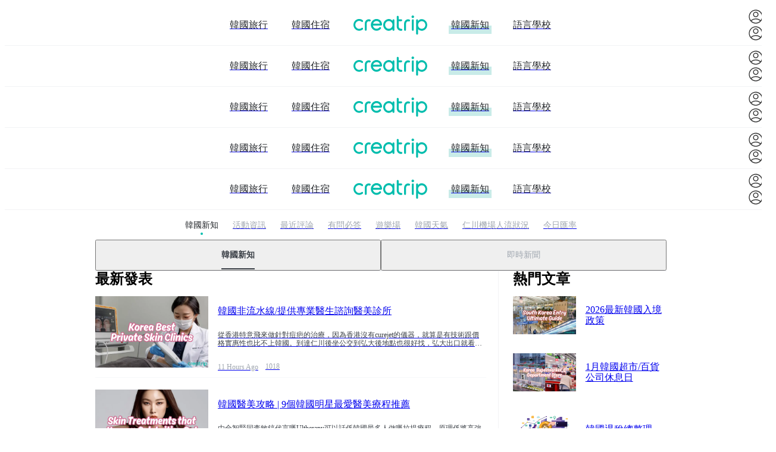

--- FILE ---
content_type: text/html; charset=utf-8
request_url: https://creatrip.com/zh-HK/news?page=1&trip_city=5
body_size: 47709
content:
<!DOCTYPE html><html lang="zh-HK"><head><meta charSet="utf-8" data-next-head=""/><meta name="viewport" content="width=device-width, initial-scale=1, maximum-scale=1" data-next-head=""/><link rel="shortcut icon" href="https://cf.creatrip.com/web-static/symbol-logo.svg" data-next-head=""/><link rel="apple-touch-icon-precomposed" href="https://cf.creatrip.com/web-static/symbol-logo-96.png" data-next-head=""/><link rel="apple-touch-icon" sizes="114x114" href="https://cf.creatrip.com/web-static/symbol-logo-144.png" data-next-head=""/><link rel="apple-touch-icon" href="https://cf.creatrip.com/web-static/symbol-logo-72.png" data-next-head=""/><link rel="alternate" hrefLang="zh-TW" href="https://creatrip.com/zh-TW/news" data-next-head=""/><link rel="alternate" hrefLang="en" href="https://creatrip.com/en/news" data-next-head=""/><link rel="alternate" hrefLang="zh-HK" href="https://creatrip.com/zh-HK/news" data-next-head=""/><link rel="alternate" hrefLang="ja" href="https://creatrip.com/ja/news" data-next-head=""/><link rel="alternate" hrefLang="th" href="https://creatrip.com/th/news" data-next-head=""/><link rel="alternate" hrefLang="vi" href="https://creatrip.com/vi/news" data-next-head=""/><link rel="alternate" hrefLang="fr" href="https://creatrip.com/fr/news" data-next-head=""/><link rel="alternate" hrefLang="es" href="https://creatrip.com/es/news" data-next-head=""/><link rel="alternate" hrefLang="de" href="https://creatrip.com/de/news" data-next-head=""/><link rel="alternate" hrefLang="it" href="https://creatrip.com/it/news" data-next-head=""/><link rel="alternate" hrefLang="mn" href="https://creatrip.com/mn/news" data-next-head=""/><link rel="alternate" hrefLang="ru" href="https://creatrip.com/ru/news" data-next-head=""/><link rel="alternate" hrefLang="id" href="https://creatrip.com/id/news" data-next-head=""/><link rel="alternate" hrefLang="zh-CN" href="https://creatrip.com/zh-CN/news" data-next-head=""/><link rel="alternate" hrefLang="x-default" href="https://creatrip.com/zh-TW/news" data-next-head=""/><title data-next-head="">Creatrip: 韓國最新資訊&amp;文化/即時新聞</title><meta name="description" content="Creatrip: 快人一步掌握KPOP/新聞/文化等等最新韓國資訊! 最近韓國有咩熱門話題?" data-next-head=""/><meta name="keywords" data-next-head=""/><meta property="og:locale" content="zh-HK" data-next-head=""/><meta property="og:title" content="Creatrip: 韓國最新資訊&amp;文化/即時新聞" data-next-head=""/><meta property="og:description" content="Creatrip: 快人一步掌握KPOP/新聞/文化等等最新韓國資訊! 最近韓國有咩熱門話題?" data-next-head=""/><meta property="og:type" content="website" data-next-head=""/><meta property="og:url" content="https://creatrip.com/zh-HK/news" data-next-head=""/><meta property="og:image" content="https://cf.creatrip.com/logo/logo.png?d=1300x700&amp;q=75&amp;f=webp" data-next-head=""/><meta property="og:image:width" content="650" data-next-head=""/><meta property="og:image:height" content="350" data-next-head=""/><meta property="og:site_name" content="Creatrip" data-next-head=""/><meta property="twitter:card" content="summary_large_image" data-next-head=""/><meta property="twitter:url" content="https://creatrip.com/zh-HK/news" data-next-head=""/><meta property="twitter:title" content="Creatrip: 韓國最新資訊&amp;文化/即時新聞" data-next-head=""/><meta property="twitter:description" content="Creatrip: 快人一步掌握KPOP/新聞/文化等等最新韓國資訊! 最近韓國有咩熱門話題?" data-next-head=""/><meta property="twitter:image" content="https://cf.creatrip.com/logo/logo.png?d=1300x700&amp;q=75&amp;f=webp" data-next-head=""/><meta property="fb:app_id" content="1716027858683708" data-next-head=""/><script id="__I18N__" type="application/json" data-next-head="">%7B%22header.default.title%22%3A%22Creatrip%3A%20%E5%B8%B6%E4%BD%A0%E8%AA%8D%E8%AD%98%E9%9F%93%E5%9C%8B%E6%AF%8F%E4%B8%80%E9%9D%A2%22%2C%22header.default.description%22%3A%22Creatrip%3A%20%E5%94%94%E6%83%B3%E6%B7%A8%E4%BF%82%E5%8E%BB%E5%95%B2%E6%97%85%E9%81%8A%E6%9B%B8%E5%85%A5%E9%9D%A2%E5%98%85%E6%99%AF%E9%BB%9E%EF%BC%9F%E7%94%B1%E6%99%AF%E9%BB%9E%E6%94%BB%E7%95%A5%E3%80%81%E7%BE%8E%E9%A3%9F%E5%BA%97%E5%84%AA%E6%83%A0%E3%80%81KPOP%E9%AB%94%E9%A9%97%E5%88%B0%E4%BB%A3%E8%B3%BC%E6%9C%8D%E5%8B%99%EF%BC%8C%E5%B9%AB%E4%BD%A0%E7%8E%A9%E5%87%BA%E5%B1%AC%E6%96%BC%E4%BD%A0%E5%98%85%E9%9F%93%E5%9C%8B%E4%B9%8B%E6%97%85%EF%BC%81%22%2C%22nav.stay%22%3A%22%E9%9F%93%E5%9C%8B%E4%BD%8F%E5%AE%BF%22%2C%22nav.news%22%3A%22%E9%9F%93%E5%9C%8B%E6%96%B0%E7%9F%A5%22%2C%22nav.language%22%3A%22%E8%AA%9E%E8%A8%80%E5%AD%B8%E6%A0%A1%22%2C%22nav.travel%22%3A%22%E9%9F%93%E5%9C%8B%E6%97%85%E8%A1%8C%22%2C%22language.en%22%3A%22English%22%2C%22language.jp%22%3A%22%E6%97%A5%E6%9C%AC%E8%AA%9E%22%2C%22language.tw%22%3A%22%E7%B9%81%E9%AB%94%E4%B8%AD%E6%96%87(%E5%8F%B0%E7%81%A3)%22%2C%22language.hk%22%3A%22%E7%B9%81%E9%AB%94%E4%B8%AD%E6%96%87(%E9%A6%99%E6%B8%AF)%22%2C%22language.th%22%3A%22%E0%B8%A0%E0%B8%B2%E0%B8%A9%E0%B8%B2%E0%B9%84%E0%B8%97%E0%B8%A2%22%2C%22language.vn%22%3A%22Ti%E1%BA%BFng%20vi%E1%BB%87t%22%2C%22language.fr%22%3A%22Fran%C3%A7ais%22%2C%22language.es%22%3A%22Espa%C3%B1ol%22%2C%22language.de%22%3A%22Deutsch%22%2C%22language.it%22%3A%22Italiano%22%2C%22language.mn%22%3A%22%D0%9C%D0%BE%D0%BD%D0%B3%D0%BE%D0%BB%20%D1%85%D1%8D%D0%BB%22%2C%22language.ru%22%3A%22%D0%A0%D1%83%D1%81%D1%81%D0%BA%D0%B8%D0%B9%22%2C%22language.id%22%3A%22Bahasa%20Indonesia%22%2C%22language.cn-simple%22%3A%22%E7%AE%80%E4%BD%93%E4%B8%AD%E6%96%87%22%2C%22header.news.title%22%3A%22Creatrip%3A%20%E9%9F%93%E5%9C%8B%E6%9C%80%E6%96%B0%E8%B3%87%E8%A8%8A%26%E6%96%87%E5%8C%96%2F%E5%8D%B3%E6%99%82%E6%96%B0%E8%81%9E%22%2C%22header.news.description%22%3A%22Creatrip%3A%20%E5%BF%AB%E4%BA%BA%E4%B8%80%E6%AD%A5%E6%8E%8C%E6%8F%A1KPOP%2F%E6%96%B0%E8%81%9E%2F%E6%96%87%E5%8C%96%E7%AD%89%E7%AD%89%E6%9C%80%E6%96%B0%E9%9F%93%E5%9C%8B%E8%B3%87%E8%A8%8A!%20%E6%9C%80%E8%BF%91%E9%9F%93%E5%9C%8B%E6%9C%89%E5%92%A9%E7%86%B1%E9%96%80%E8%A9%B1%E9%A1%8C%3F%22%2C%22home.news%22%3A%22%E9%9F%93%E5%9C%8B%E6%96%B0%E7%9F%A5%22%2C%22culture-and-news.recent-news%22%3A%22%E5%8D%B3%E6%99%82%E6%96%B0%E8%81%9E%22%2C%22culture-and-news.hot-now%22%3A%22%E7%86%B1%E9%96%80%E6%96%87%E7%AB%A0%22%2C%22culture-and-news.latest%22%3A%22%E6%9C%80%E6%96%B0%E7%99%BC%E8%A1%A8%22%2C%22culture-and-news.more-button%22%3A%22%E6%9F%A5%E7%9C%8B%E6%9B%B4%E5%A4%9A%22%2C%22event-info.title%22%3A%22%E6%B4%BB%E5%8B%95%E8%B3%87%E8%A8%8A%22%2C%22nav.recent-reviews%22%3A%22%E6%9C%80%E8%BF%91%E8%A9%95%E8%AB%96%22%2C%22community.title%22%3A%22%E6%9C%89%E5%95%8F%E5%BF%85%E7%AD%94%22%2C%22playground.title%22%3A%22%E9%81%8A%E6%A8%82%E5%A0%B4%22%2C%22travel.weather.detail-title%22%3A%22%E9%9F%93%E5%9C%8B%E5%A4%A9%E6%B0%A3%22%2C%22airport-congestion.title%22%3A%22%E4%BB%81%E5%B7%9D%E6%A9%9F%E5%A0%B4%E4%BA%BA%E6%B5%81%E7%8B%80%E6%B3%81%22%2C%22home.exchange-currency%22%3A%22%E4%BB%8A%E6%97%A5%E5%8C%AF%E7%8E%87%22%2C%22travel.footer-travel%22%3A%22%E9%9F%93%E5%9C%8B%E6%97%85%E9%81%8A%E8%B3%87%E8%A8%8A%22%2C%22sidebar.travel-reservation%22%3A%22%E8%A1%8C%E7%A8%8B%E9%A0%90%E7%B4%84%22%2C%22K-beauty.explore-title%22%3A%22%E7%BE%8E%E5%AE%B9%E6%94%BB%E7%95%A5%22%2C%22spot.region.seoul-title%22%3A%22%E9%A6%96%E7%88%BE%E4%BA%BA%E6%B0%A3%E5%9C%B0%E5%8D%80%22%2C%22spot.ongoing-events%22%3A%22%E9%99%90%E6%99%82%E6%B4%BB%E5%8B%95%22%2C%22nav.coupon%22%3A%22%E7%8D%A8%E5%AE%B6%E5%84%AA%E6%83%A0%22%2C%22nav.reviews%22%3A%22%E6%97%85%E8%A1%8C%E8%B3%87%E8%A8%8A%22%2C%22userblog.title%22%3A%22%E9%9F%93%E5%9C%8B%E8%A6%8B%E8%81%9E%22%2C%22nav.tips%22%3A%22%E6%97%85%E9%9F%93%E8%B2%BC%E5%A3%AB%22%2C%22travel.footer-reservation%22%3A%22%E5%95%86%E5%93%81%2F%E9%AB%94%E9%A9%97%E9%A0%90%E7%B4%84%22%2C%22home.shortcut-stay%22%3A%22%E9%9F%93%E5%9C%8B%E4%BD%8F%E5%AE%BF%22%2C%22sidebar.language%22%3A%22%E8%AA%9E%E8%A8%80%22%2C%22footer.support%22%3A%22%E8%81%AF%E7%B5%A1%E6%88%91%E5%93%8B%22%2C%22footer.privacy-policy%22%3A%22%E9%9A%B1%E7%A7%81%E6%A2%9D%E6%AC%BE%22%2C%22footer.terms%22%3A%22%E4%BD%BF%E7%94%A8%E6%A2%9D%E6%AC%BE%22%2C%22footer.social-media.twitter%22%3A%22https%3A%2F%2Ftwitter.com%2Fcreatrip%22%2C%22footer.social-media.tiktok%22%3A%22https%3A%2F%2Fwww.tiktok.com%2F%40creatrip%22%2C%22footer.social-media.facebook%22%3A%22https%3A%2F%2Fwww.facebook.com%2Fcreatrip.hk%22%2C%22footer.social-media.youtube%22%3A%22https%3A%2F%2Fwww.youtube.com%2Fchannel%2FUCB5T8MtxqbEbQQMZtY8FoGA%22%2C%22footer.social-media.instagram%22%3A%22https%3A%2F%2Fwww.instagram.com%2Fcreatrip.hk%2F%22%2C%22general.subscribe-rss%22%3A%22RSS%20Feed%20%E8%A8%82%E9%96%B1%22%2C%22footer.careers%22%3A%22%E4%BA%BA%E6%89%8D%E6%8B%9B%E5%8B%9F%22%2C%22footer.affiliate%22%3A%22%E8%81%AF%E7%9B%9F%E8%A1%8C%E9%8A%B7%22%2C%22footer.company%22%3A%22Company%3A%20Creatrip%20Inc.%22%2C%22footer.address%22%3A%22Address%3A%2010%2C%20Gangnam-daero%2094-gil%2C%20Gangnam-gu%2C%20Seoul%22%2C%22footer.ceo%22%3A%22Chief%20Privacy%20Officer%3A%20Haemin%20Yim%22%2C%22footer.email%22%3A%22Email%3A%20help%40creatrip.com%22%2C%22footer.business-number%22%3A%22Business%20Registration%20No.%3A%20531-86-00338%22%2C%22general.confirm%22%3A%22%E7%A2%BA%E5%AE%9A%22%2C%22general.cancel%22%3A%22%E5%8F%96%E6%B6%88%22%2C%22ExpiredTokenError%22%3A%22%E7%99%BB%E5%85%A5%E6%99%82%E6%95%88%E5%B7%B2%E9%80%BE%E6%9C%9F%EF%BC%8C%E8%AB%8B%E9%87%8D%E6%96%B0%E7%99%BB%E5%85%A5%E3%80%82%22%7D</script><link id="google-font-preconnect-api" rel="preconnect" href="https://fonts.googleapis.com" crossorigin="anonymous"/><link id="google-font-dns-prefetch-api" rel="dns-prefetch" href="https://fonts.googleapis.com"/><link id="google-font-preconnect-static" rel="preconnect" href="https://fonts.gstatic.com/" crossorigin="anonymous"/><link id="google-font-dns-prefetch-static" rel="dns-prefetch" href="https://fonts.gstatic.com/"/><link id="google-font-nunito" rel="stylesheet" href="https://fonts.googleapis.com/css2?family=Nunito+Sans:wght@300;600&amp;display=swap" media="print" data-async-font="true"/><link rel="alternate" type="application/rss+xml" title="Creatrip Feed" href="https://www.creatrip.com/blog-rss.xml"/><link rel="preload" href="https://creatrip.com/_next/static/css/0e1c9b961eb5ee30.css" as="style"/><link rel="stylesheet" href="https://creatrip.com/_next/static/css/0e1c9b961eb5ee30.css" data-n-g=""/><noscript data-n-css=""></noscript><script defer="" nomodule="" src="https://creatrip.com/_next/static/chunks/polyfills-42372ed130431b0a.js"></script><script src="https://cf.creatrip.com/web-static/sc-layer.js" defer="" data-nscript="beforeInteractive"></script><script defer="" src="https://creatrip.com/_next/static/chunks/28207-d1a0e887495498b1.js"></script><script defer="" src="https://creatrip.com/_next/static/chunks/7230-e4c51b69bc001a1c.js"></script><script defer="" src="https://creatrip.com/_next/static/chunks/75854-470bbbc48ed75a72.js"></script><script defer="" src="https://creatrip.com/_next/static/chunks/37418-cadac58493e8309f.js"></script><script defer="" src="https://creatrip.com/_next/static/chunks/48370-5f7acbf35800bce6.js"></script><script defer="" src="https://creatrip.com/_next/static/chunks/78017.16e5a2c77e7a5171.js"></script><script src="https://creatrip.com/_next/static/chunks/webpack-e21da577b2729a53.js" defer=""></script><script src="https://creatrip.com/_next/static/chunks/framework-170f5a4bc39328c3.js" defer=""></script><script src="https://creatrip.com/_next/static/chunks/main-a940205a3cd9faae.js" defer=""></script><script src="https://creatrip.com/_next/static/chunks/pages/_app-48277bfe8a68fe9d.js" defer=""></script><script src="https://creatrip.com/_next/static/chunks/13481-b381c04b7c3e6b61.js" defer=""></script><script src="https://creatrip.com/_next/static/chunks/11614-d7931bd6bb86b872.js" defer=""></script><script src="https://creatrip.com/_next/static/chunks/pages/news-f74aefc731813303.js" defer=""></script><script src="https://creatrip.com/_next/static/UbDLfMCbuoljsYt_h1DDE/_buildManifest.js" defer=""></script><script src="https://creatrip.com/_next/static/UbDLfMCbuoljsYt_h1DDE/_ssgManifest.js" defer=""></script><meta name="sentry-trace" content="a0f4617a50eeb3811270c64fc80f24c2-2d5bf8e430b7b1b0-1"/><meta name="baggage" content="sentry-environment=production,sentry-release=UbDLfMCbuoljsYt_h1DDE,sentry-public_key=810a563da502473185a18de9b44aa747,sentry-trace_id=a0f4617a50eeb3811270c64fc80f24c2,sentry-sample_rate=1,sentry-transaction=GET%20%2Fnews,sentry-sampled=true"/><style data-styled="" data-styled-version="5.3.3">@layer components {
.dtGrMO{display:inline-block;vertical-align:middle;text-align:center;}/*!sc*/
@media (max-width:42.4375rem){.dtGrMO{min-width:1.375rem;width:1.375rem;max-width:1.375rem;min-height:1.375rem;height:1.375rem;max-height:1.375rem;}}/*!sc*/
@media (min-width:42.5rem) and (max-width:57.4375rem){.dtGrMO{min-width:1.75rem;width:1.75rem;max-width:1.75rem;min-height:1.75rem;height:1.75rem;max-height:1.75rem;}}/*!sc*/
@media (min-width:57.5rem){.dtGrMO{min-width:1.75rem;width:1.75rem;max-width:1.75rem;min-height:1.75rem;height:1.75rem;max-height:1.75rem;}}/*!sc*/
.dtGrMO > svg{pointer-events:none;display:block;width:100%;height:100%;}/*!sc*/
.lmOxtK{display:inline-block;vertical-align:middle;text-align:center;}/*!sc*/
@media (max-width:42.4375rem){.lmOxtK{min-width:1.5rem;width:1.5rem;max-width:1.5rem;min-height:1.5rem;height:1.5rem;max-height:1.5rem;}}/*!sc*/
@media (min-width:42.5rem) and (max-width:57.4375rem){.lmOxtK{min-width:1.75rem;width:1.75rem;max-width:1.75rem;min-height:1.75rem;height:1.75rem;max-height:1.75rem;}}/*!sc*/
@media (min-width:57.5rem){.lmOxtK{min-width:1.75rem;width:1.75rem;max-width:1.75rem;min-height:1.75rem;height:1.75rem;max-height:1.75rem;}}/*!sc*/
.lmOxtK > svg{pointer-events:none;display:block;width:100%;height:100%;}/*!sc*/
.gFkRPE{min-width:1rem;width:1rem;max-width:1rem;min-height:1rem;height:1rem;max-height:1rem;display:inline-block;vertical-align:middle;text-align:center;}/*!sc*/
.gFkRPE > svg{pointer-events:none;display:block;width:100%;height:100%;}/*!sc*/
.gmmlcQ{min-width:2rem;width:2rem;max-width:2rem;min-height:2rem;height:2rem;max-height:2rem;display:inline-block;vertical-align:middle;text-align:center;}/*!sc*/
.gmmlcQ > svg{pointer-events:none;display:block;width:100%;height:100%;}/*!sc*/
data-styled.g1[id="sc-bdvvtL"]{content:"dtGrMO,lmOxtK,gFkRPE,gmmlcQ,"}/*!sc*/
.kjzfxN{position:relative;padding:0.2rem 0.4rem;display:-webkit-box;display:-webkit-flex;display:-ms-flexbox;display:flex;-webkit-align-items:center;-webkit-box-align:center;-ms-flex-align:center;align-items:center;-webkit-box-pack:center;-webkit-justify-content:center;-ms-flex-pack:center;justify-content:center;border-radius:0.25rem;word-break:keep-all;font-size:1rem;padding:0;border:none;color:#24272B;background-color:transparent;}/*!sc*/
.kjzfxN > a{display:-webkit-box;display:-webkit-flex;display:-ms-flexbox;display:flex;width:100%;height:100%;-webkit-align-items:center;-webkit-box-align:center;-ms-flex-align:center;align-items:center;-webkit-box-pack:center;-webkit-justify-content:center;-ms-flex-pack:center;justify-content:center;}/*!sc*/
.kjzfxN:hover{cursor:pointer;}/*!sc*/
.kjzfxN:disabled,.kjzfxN:focus{outline:none;}/*!sc*/
.kjzfxN:disabled{cursor:not-allowed;}/*!sc*/
.kjzfxN:not([aria-busy='true']):disabled::after{content:' ';position:absolute;top:0;left:0;right:0;bottom:0;background-color:rgba(255,255,255,0.8);}/*!sc*/
data-styled.g3[id="sc-dkPtRN"]{content:"kjzfxN,"}/*!sc*/
.iZpiFG{position:relative;display:inline-block;font-size:0.875rem;line-height:1rem;text-transform:uppercase;}/*!sc*/
.dXIcUM{position:relative;display:inline-block;font-weight:bold;}/*!sc*/
@media (max-width:42.4375rem){.dXIcUM{font-size:1.25rem;line-height:1.375rem;}}/*!sc*/
@media (min-width:42.5rem) and (max-width:57.4375rem){.dXIcUM{font-size:1.25rem;line-height:1.375rem;}}/*!sc*/
@media (min-width:57.5rem){.dXIcUM{font-size:1.5rem;line-height:1.625rem;}}/*!sc*/
.ktuXqC{position:relative;display:inline-block;font-size:0.875rem;line-height:1.3125rem;}/*!sc*/
.BEdJW{position:relative;display:inline-block;color:#9FA6AF;font-size:0.875rem;line-height:1.3125rem;}/*!sc*/
.ijKldl{position:relative;display:inline-block;color:#9FA6AF;font-size:0.875rem;line-height:1.3125rem;text-transform:uppercase;}/*!sc*/
.clcfyK{position:relative;display:inline-block;text-transform:uppercase;}/*!sc*/
.VlbGN{position:relative;display:inline-block;color:#9FA6AF;font-size:0.875rem;line-height:1rem;}/*!sc*/
data-styled.g10[id="sc-pVTFL"]{content:"iZpiFG,dXIcUM,ktuXqC,BEdJW,ijKldl,clcfyK,VlbGN,"}/*!sc*/
.eXYQHY{display:-webkit-box;display:-webkit-flex;display:-ms-flexbox;display:flex;-webkit-flex-direction:column;-ms-flex-direction:column;flex-direction:column;width:100%;gap:1.5rem;-webkit-align-items:center;-webkit-box-align:center;-ms-flex-align:center;align-items:center;}/*!sc*/
@media (min-width:57.5rem){.eXYQHY{gap:2.5rem;}}/*!sc*/
.gARMQz{display:-webkit-box;display:-webkit-flex;display:-ms-flexbox;display:flex;-webkit-flex-direction:column;-ms-flex-direction:column;flex-direction:column;}/*!sc*/
data-styled.g11[id="sc-jrQzAO"]{content:"eXYQHY,gARMQz,"}/*!sc*/
.fVoYym{background-size:cover;background-position:center;visibility:visible;}/*!sc*/
data-styled.g15[id="sc-c9cf50c6-0"]{content:"fVoYym,"}/*!sc*/
.gAmDJ{display:-webkit-box;display:-webkit-flex;display:-ms-flexbox;display:flex;position:relative;width:100%;height:100%;}/*!sc*/
.gAmDJ.vertical{-webkit-flex-direction:column;-ms-flex-direction:column;flex-direction:column;}/*!sc*/
.gAmDJ.vertical .card-cover{position:relative;width:100%;}/*!sc*/
.gAmDJ.vertical .card-cover,.gAmDJ.vertical .card-content{width:100%;}/*!sc*/
.gAmDJ.horizontal{display:grid;grid-template-columns:auto 1fr;}/*!sc*/
.gAmDJ.horizontal .card-cover{position:relative;width:100%;}/*!sc*/
data-styled.g21[id="sc-fotOHu"]{content:"gAmDJ,"}/*!sc*/
.cbSRUI{display:-webkit-box;display:-webkit-flex;display:-ms-flexbox;display:flex;-webkit-flex-direction:row;-ms-flex-direction:row;flex-direction:row;gap:0.5rem;}/*!sc*/
.kHdtKu{display:-webkit-box;display:-webkit-flex;display:-ms-flexbox;display:flex;-webkit-flex-direction:row;-ms-flex-direction:row;flex-direction:row;-webkit-align-items:center;-webkit-box-align:center;-ms-flex-align:center;align-items:center;-webkit-box-pack:center;-webkit-justify-content:center;-ms-flex-pack:center;justify-content:center;gap:0.25rem;}/*!sc*/
.cMagsy{display:-webkit-box;display:-webkit-flex;display:-ms-flexbox;display:flex;-webkit-flex-direction:row;-ms-flex-direction:row;flex-direction:row;gap:1rem;padding:0.34375rem 0 0.34375rem 0;}/*!sc*/
.fFzxom{display:-webkit-box;display:-webkit-flex;display:-ms-flexbox;display:flex;-webkit-flex-direction:row;-ms-flex-direction:row;flex-direction:row;gap:0.25rem;-webkit-align-items:center;-webkit-box-align:center;-ms-flex-align:center;align-items:center;}/*!sc*/
.gztTRf{display:-webkit-box;display:-webkit-flex;display:-ms-flexbox;display:flex;-webkit-flex-direction:row;-ms-flex-direction:row;flex-direction:row;gap:0.75rem;-webkit-align-items:center;-webkit-box-align:center;-ms-flex-align:center;align-items:center;}/*!sc*/
.aaqxa{display:-webkit-box;display:-webkit-flex;display:-ms-flexbox;display:flex;-webkit-flex-direction:row;-ms-flex-direction:row;flex-direction:row;}/*!sc*/
data-styled.g25[id="sc-fFeiMQ"]{content:"cbSRUI,kHdtKu,cMagsy,fFzxom,gztTRf,aaqxa,"}/*!sc*/
.jlIBlG{position:relative;text-transform:uppercase;font-size:inherit;}/*!sc*/
.dWoseH{position:relative;text-transform:uppercase;font-size:inherit;}/*!sc*/
.dWoseH::after{position:absolute;display:block;top:55%;left:-0.25rem;content:' ';width:calc(100% + 0.5rem);height:66%;background-color:#c8ebe8;z-index:-1;}/*!sc*/
.gTAfrZ{position:relative;display:inline-block;margin-bottom:0.75rem;}/*!sc*/
@media (max-width:42.4375rem){.gTAfrZ{color:#24272B;}}/*!sc*/
@media (min-width:42.5rem) and (max-width:57.4375rem){.gTAfrZ{color:#24272B;}}/*!sc*/
@media (min-width:57.5rem){.gTAfrZ{color:#24272B;}}/*!sc*/
@media (max-width:42.4375rem){.gTAfrZ{font-size:1rem;line-height:1.125rem;}}/*!sc*/
@media (min-width:42.5rem) and (max-width:57.4375rem){.gTAfrZ{font-size:1rem;line-height:1.125rem;}}/*!sc*/
@media (min-width:57.5rem){.gTAfrZ{font-size:0.875rem;line-height:1rem;}}/*!sc*/
.gTAfrZ::after{position:absolute;left:calc(50% - 0.125rem);top:calc(100% + 0.25rem);content:' ';display:block;width:0.25rem;height:0.25rem;border-radius:50%;background-color:#00BDAD;}/*!sc*/
.hcfGzM{position:relative;}/*!sc*/
@media (max-width:42.4375rem){.hcfGzM{color:#24272B;}}/*!sc*/
@media (min-width:42.5rem) and (max-width:57.4375rem){.hcfGzM{color:#24272B;}}/*!sc*/
@media (min-width:57.5rem){.hcfGzM{color:#9FA6AF;}}/*!sc*/
@media (max-width:42.4375rem){.hcfGzM{font-size:1rem;line-height:1.125rem;}}/*!sc*/
@media (min-width:42.5rem) and (max-width:57.4375rem){.hcfGzM{font-size:1rem;line-height:1.125rem;}}/*!sc*/
@media (min-width:57.5rem){.hcfGzM{font-size:0.875rem;line-height:1rem;}}/*!sc*/
.kKigsS{position:relative;font-size:1rem;line-height:1.125rem;overflow:hidden;text-overflow:ellipsis;word-wrap:break-word;display:-webkit-box;-webkit-box-orient:vertical;-webkit-line-clamp:2;}/*!sc*/
.lcpZIm{position:relative;color:#9FA6AF;font-size:0.75rem;line-height:0.875rem;overflow:hidden;text-overflow:ellipsis;word-wrap:break-word;display:-webkit-box;-webkit-box-orient:vertical;-webkit-line-clamp:2;}/*!sc*/
.dMGGLZ{position:relative;color:#9FA6AF;font-size:0.75rem;line-height:0.875rem;}/*!sc*/
.kGFFhH{position:relative;color:#3B4047;font-size:0.75rem;line-height:0.875rem;overflow:hidden;text-overflow:ellipsis;word-wrap:break-word;display:-webkit-box;-webkit-box-orient:vertical;-webkit-line-clamp:2;}/*!sc*/
data-styled.g28[id="sc-ieecCq"]{content:"jlIBlG,dWoseH,gTAfrZ,hcfGzM,kKigsS,lcpZIm,dMGGLZ,kGFFhH,"}/*!sc*/
.jvXDYG{position:relative;border-radius:0;overflow:hidden;-webkit-flex-shrink:0;-ms-flex-negative:0;flex-shrink:0;}/*!sc*/
@media (max-width:42.4375rem){.jvXDYG{height:1.5rem;}}/*!sc*/
@media (min-width:42.5rem) and (max-width:57.4375rem){.jvXDYG{height:2rem;}}/*!sc*/
@media (min-width:57.5rem){.jvXDYG{height:2rem;}}/*!sc*/
@media (max-width:42.4375rem){.jvXDYG{width:6rem;}}/*!sc*/
@media (min-width:42.5rem) and (max-width:57.4375rem){.jvXDYG{width:7.75rem;}}/*!sc*/
@media (min-width:57.5rem){.jvXDYG{width:7.75rem;}}/*!sc*/
data-styled.g31[id="sc-ab28a556-0"]{content:"jvXDYG,"}/*!sc*/
.bBsNgd{display:-webkit-box;display:-webkit-flex;display:-ms-flexbox;display:flex;-webkit-align-items:center;-webkit-box-align:center;-ms-flex-align:center;align-items:center;gap:0.25rem;padding:0.625rem;font-size:0.75rem;line-height:1.125rem;background-color:white;color:inherit;cursor:pointer;border:none;border-radius:0.25rem;}/*!sc*/
.bBsNgd:hover{background-color:#F2F3F5;}/*!sc*/
.bBsNgd:focus{outline:none;border:none;}/*!sc*/
.kjoLmy{display:-webkit-box;display:-webkit-flex;display:-ms-flexbox;display:flex;-webkit-align-items:center;-webkit-box-align:center;-ms-flex-align:center;align-items:center;gap:0.25rem;padding:0.625rem;font-size:0.75rem;line-height:1.125rem;background-color:#edf6f5;color:#00BDAD;cursor:pointer;border:none;border-radius:0.25rem;}/*!sc*/
.kjoLmy:hover{background-color:#edf6f5;}/*!sc*/
.kjoLmy:focus{outline:none;border:none;}/*!sc*/
data-styled.g55[id="sc-fKVqWL"]{content:"bBsNgd,kjoLmy,"}/*!sc*/
.fjDmFw{display:-webkit-box;display:-webkit-flex;display:-ms-flexbox;display:flex;-webkit-align-items:center;-webkit-box-align:center;-ms-flex-align:center;align-items:center;}/*!sc*/
data-styled.g57[id="sc-a763b9c9-0"]{content:"fjDmFw,"}/*!sc*/
.qePkv{-webkit-align-items:center;-webkit-box-align:center;-ms-flex-align:center;align-items:center;gap:0.75rem;width:100%;padding:2rem 0 5.5rem;background-color:gray-2;}/*!sc*/
data-styled.g59[id="sc-9a204235-0"]{content:"qePkv,"}/*!sc*/
.jrgscl{width:0.0625rem;height:0.75rem;background-color:#D7D9DD;}/*!sc*/
data-styled.g60[id="sc-9a204235-1"]{content:"jrgscl,"}/*!sc*/
@media (max-width:42.4375rem){.iqJNFY{display:block;}}/*!sc*/
@media (min-width:42.5rem) and (max-width:57.4375rem){.iqJNFY{display:block;}}/*!sc*/
@media (min-width:57.5rem){.iqJNFY{display:none;}}/*!sc*/
@media (max-width:42.4375rem){.dUzhdb{display:none;}}/*!sc*/
@media (min-width:42.5rem) and (max-width:57.4375rem){.dUzhdb{display:none;}}/*!sc*/
@media (min-width:57.5rem){.dUzhdb{display:block;}}/*!sc*/
@media (max-width:42.4375rem){.sCMvP{display:none;}}/*!sc*/
@media (min-width:42.5rem) and (max-width:57.4375rem){.sCMvP{display:block;}}/*!sc*/
@media (min-width:57.5rem){.sCMvP{display:none;}}/*!sc*/
@media (max-width:42.4375rem){.Bbwfk{display:none;}}/*!sc*/
@media (min-width:42.5rem) and (max-width:57.4375rem){.Bbwfk{display:block;}}/*!sc*/
@media (min-width:57.5rem){.Bbwfk{display:block;}}/*!sc*/
@media (max-width:42.4375rem){.ibagOn{display:block;}}/*!sc*/
@media (min-width:42.5rem) and (max-width:57.4375rem){.ibagOn{display:none;}}/*!sc*/
@media (min-width:57.5rem){.ibagOn{display:none;}}/*!sc*/
data-styled.g61[id="sc-a5a2dd50-0"]{content:"iqJNFY,dUzhdb,sCMvP,Bbwfk,ibagOn,"}/*!sc*/
.cqcvmq{margin-top:0;border-top:none;background-color:#F7F8FA;}/*!sc*/
data-styled.g62[id="sc-789329d0-0"]{content:"cqcvmq,"}/*!sc*/
.eLmoCA{border-top:none;}/*!sc*/
data-styled.g63[id="sc-789329d0-1"]{content:"eLmoCA,"}/*!sc*/
.jkGnyA{display:-webkit-box;display:-webkit-flex;display:-ms-flexbox;display:flex;-webkit-box-pack:center;-webkit-justify-content:center;-ms-flex-pack:center;justify-content:center;-webkit-align-items:center;-webkit-box-align:center;-ms-flex-align:center;align-items:center;}/*!sc*/
data-styled.g64[id="sc-iwjdpV"]{content:"jkGnyA,"}/*!sc*/
.cxHVfa{box-sizing:border-box;display:block;overflow:hidden;width:initial;height:initial;background:none;opacity:1;border:0;margin:0;padding:0;position:absolute;top:0;left:0;bottom:0;right:0;}/*!sc*/
data-styled.g76[id="sc-f8c134e5-0"]{content:"cxHVfa,"}/*!sc*/
.ftQFiO{position:absolute;inset:0;box-sizing:border-box;padding:0;border:none;margin:auto;display:block;width:0;height:0;min-width:100%;max-width:100%;min-height:100%;max-height:100%;object-fit:contain;object-position:center center;}/*!sc*/
data-styled.g77[id="sc-f8c134e5-1"]{content:"ftQFiO,"}/*!sc*/
.wXkBR{border:0;background-color:transparent;border-bottom:1px solid #F7F8FA;}/*!sc*/
data-styled.g127[id="sc-63796b8a-0"]{content:"wXkBR,"}/*!sc*/
@media (max-width:42.4375rem){.eTlDyE{overflow-x:auto;-ms-overflow-style:none;-webkit-scrollbar-width:none;-moz-scrollbar-width:none;-ms-scrollbar-width:none;scrollbar-width:none;}.eTlDyE::-webkit-scrollbar{display:none;}}/*!sc*/
@media (min-width:42.5rem) and (max-width:57.4375rem){.eTlDyE{overflow-x:auto;-ms-overflow-style:none;-webkit-scrollbar-width:none;-moz-scrollbar-width:none;-ms-scrollbar-width:none;scrollbar-width:none;}.eTlDyE::-webkit-scrollbar{display:none;}}/*!sc*/
@media (min-width:57.5rem){.eTlDyE{overflow-x:auto;-ms-overflow-style:none;-webkit-scrollbar-width:none;-moz-scrollbar-width:none;-ms-scrollbar-width:none;scrollbar-width:none;}.eTlDyE::-webkit-scrollbar{display:none;}}/*!sc*/
data-styled.g129[id="sc-b77690f4-0"]{content:"eTlDyE,"}/*!sc*/
.dqIHaL{display:grid;width:100%;padding:0 1rem;-webkit-align-items:center;-webkit-box-align:center;-ms-flex-align:center;align-items:center;background-color:white;position:relative;z-index:3;grid-template-columns:5rem 1fr 5rem;grid-template-areas:"left-menu logo right-menu";grid-template-rows:3.5rem;}/*!sc*/
@media (min-width:42.5rem){.dqIHaL{border-bottom:1px solid #F2F3F5;}}/*!sc*/
@media (min-width:42.5rem) and (max-width:57.4375rem){.dqIHaL{grid-template-rows:3.9375rem;}}/*!sc*/
@media (min-width:57.5rem){.dqIHaL{grid-template-areas:"left-menu left-nav logo right-nav right-menu";grid-template-columns:7.5rem 1fr auto 1fr 7.5rem;grid-template-rows:4.25rem;}}/*!sc*/
data-styled.g259[id="sc-4f433d1a-0"]{content:"dqIHaL,"}/*!sc*/
.eLMFav{grid-area:left-menu;}/*!sc*/
.eLMFav > *{margin-right:1rem;}/*!sc*/
@media (max-width:57.4375rem){.eLMFav{display:-webkit-box;display:-webkit-flex;display:-ms-flexbox;display:flex;}}/*!sc*/
data-styled.g260[id="sc-4f433d1a-1"]{content:"eLMFav,"}/*!sc*/
.iNZlfA{grid-area:left-nav;}/*!sc*/
@media (min-width:57.5rem){.iNZlfA{display:-webkit-box;display:-webkit-flex;display:-ms-flexbox;display:flex;-webkit-box-pack:end;-webkit-justify-content:flex-end;-ms-flex-pack:end;justify-content:flex-end;}.iNZlfA > *{margin-right:2.5rem;}}/*!sc*/
data-styled.g261[id="sc-4f433d1a-2"]{content:"iNZlfA,"}/*!sc*/
.fnHglj{grid-area:logo;display:-webkit-box;display:-webkit-flex;display:-ms-flexbox;display:flex;-webkit-box-pack:center;-webkit-justify-content:center;-ms-flex-pack:center;justify-content:center;}/*!sc*/
data-styled.g262[id="sc-4f433d1a-3"]{content:"fnHglj,"}/*!sc*/
.hAbUPu{grid-area:right-nav;}/*!sc*/
@media (min-width:57.5rem){.hAbUPu{display:-webkit-box;display:-webkit-flex;display:-ms-flexbox;display:flex;-webkit-box-pack:start;-webkit-justify-content:flex-start;-ms-flex-pack:start;justify-content:flex-start;}.hAbUPu > *{margin-left:2.5rem;}}/*!sc*/
data-styled.g263[id="sc-4f433d1a-4"]{content:"hAbUPu,"}/*!sc*/
.judDbl{display:-webkit-box;display:-webkit-flex;display:-ms-flexbox;display:flex;-webkit-align-items:center;-webkit-box-align:center;-ms-flex-align:center;align-items:center;-webkit-box-pack:end;-webkit-justify-content:flex-end;-ms-flex-pack:end;justify-content:flex-end;grid-area:right-menu;}/*!sc*/
.judDbl > *{margin-left:1rem;z-index:0;}/*!sc*/
@media (min-width:57.5rem){.judDbl > *{margin-right:0.25rem;}}/*!sc*/
data-styled.g264[id="sc-4f433d1a-5"]{content:"judDbl,"}/*!sc*/
.fAeiwl{white-space:nowrap;z-index:0;}/*!sc*/
data-styled.g269[id="sc-dc9d8188-0"]{content:"fAeiwl,"}/*!sc*/
.hKXFUM{display:none;}/*!sc*/
@media (min-width:57.5rem){.hKXFUM{display:block;height:1.75rem;}}/*!sc*/
data-styled.g270[id="sc-dc9d8188-1"]{content:"hKXFUM,"}/*!sc*/
.kuVhaM{width:100%;-webkit-flex-wrap:nowrap;-ms-flex-wrap:nowrap;flex-wrap:nowrap;-webkit-box-pack:start;-webkit-justify-content:flex-start;-ms-flex-pack:start;justify-content:flex-start;border-bottom:1px solid #E9EBEE;}/*!sc*/
.kuVhaM > *{-webkit-flex:1 1 0;-ms-flex:1 1 0;flex:1 1 0;}/*!sc*/
data-styled.g292[id="sc-jgrJph"]{content:"kuVhaM,"}/*!sc*/
.eaQZaW.eaQZaW{font-weight:bold;color:#3B4047;padding:0.9375rem 0 0;gap:0.375rem;}/*!sc*/
.biLdgQ.biLdgQ{color:#9FA6AF;padding:0.9375rem 0 0;gap:0.375rem;}/*!sc*/
data-styled.g293[id="sc-gSQFLo"]{content:"eaQZaW,biLdgQ,"}/*!sc*/
.ghJOFf{white-space:nowrap;width:-webkit-fit-content;width:-moz-fit-content;width:fit-content;margin:0 auto;padding-bottom:1.0625rem;position:relative;}/*!sc*/
.ghJOFf::after{position:absolute;content:'';left:0;bottom:0;width:100%;border-bottom:0.125rem solid #3B4047;}/*!sc*/
.fIqxHO{white-space:nowrap;width:-webkit-fit-content;width:-moz-fit-content;width:fit-content;margin:0 auto;padding-bottom:1.0625rem;}/*!sc*/
data-styled.g294[id="sc-lbhJGD"]{content:"ghJOFf,fIqxHO,"}/*!sc*/
.hKiCse .tab-list{display:-webkit-box;display:-webkit-flex;display:-ms-flexbox;display:flex;-webkit-align-items:center;-webkit-box-align:center;-ms-flex-align:center;align-items:center;overflow-x:auto;-ms-overflow-style:none;-webkit-scrollbar-width:none;-moz-scrollbar-width:none;-ms-scrollbar-width:none;scrollbar-width:none;}/*!sc*/
.hKiCse .tab-list::-webkit-scrollbar{display:none;}/*!sc*/
.hKiCse .tab-list .tab{white-space:nowrap;word-break:keep-all;}/*!sc*/
.hKiCse .tab-pane{display:none;}/*!sc*/
.hKiCse .tab-pane.visible{display:block;}/*!sc*/
.hKiCse .tab-pane-wrapper{width:100%;}/*!sc*/
data-styled.g648[id="sc-bilyIR"]{content:"hKiCse,"}/*!sc*/
.bXnpze{display:-webkit-box;display:-webkit-flex;display:-ms-flexbox;display:flex;}/*!sc*/
@media (min-width:57.5rem){.bXnpze{-webkit-box-pack:center;-webkit-justify-content:center;-ms-flex-pack:center;justify-content:center;}}/*!sc*/
data-styled.g848[id="sc-4a00af71-0"]{content:"bXnpze,"}/*!sc*/
.ZlqFh{padding:0 0.75rem;}/*!sc*/
@media (min-width:42.5rem) and (max-width:57.4375rem){.ZlqFh{padding:0 1rem;}}/*!sc*/
data-styled.g849[id="sc-4a00af71-1"]{content:"ZlqFh,"}/*!sc*/
.jqcaHE{white-space:nowrap;}/*!sc*/
@media (min-width:42.5rem) and (max-width:57.4375rem){.jqcaHE::after{top:calc(100% + 0.5rem);}}/*!sc*/
data-styled.g850[id="sc-4a00af71-2"]{content:"jqcaHE,"}/*!sc*/
.iekVwq{width:100%;display:-webkit-box;display:-webkit-flex;display:-ms-flexbox;display:flex;-webkit-flex-direction:column;-ms-flex-direction:column;flex-direction:column;min-height:100vh;}/*!sc*/
data-styled.g1033[id="sc-163832ae-0"]{content:"iekVwq,"}/*!sc*/
.cjZezv{display:-webkit-box;display:-webkit-flex;display:-ms-flexbox;display:flex;-webkit-flex-direction:column;-ms-flex-direction:column;flex-direction:column;-webkit-box-pack:center;-webkit-justify-content:center;-ms-flex-pack:center;justify-content:center;height:100%;}/*!sc*/
data-styled.g1642[id="sc-476da26c-0"]{content:"cjZezv,"}/*!sc*/
.lapmNa{position:relative;width:9rem;height:5.75rem;margin-right:1rem;}/*!sc*/
@media (min-width:57.5rem){.lapmNa{width:6.625rem;height:4rem;}}/*!sc*/
data-styled.g1643[id="sc-476da26c-1"]{content:"lapmNa,"}/*!sc*/
.iiuqUT{display:-webkit-box;display:-webkit-flex;display:-ms-flexbox;display:flex;-webkit-align-items:center;-webkit-box-align:center;-ms-flex-align:center;align-items:center;margin-top:0.75rem;}/*!sc*/
.iiuqUT > *:last-child{margin-left:0.25rem;}/*!sc*/
data-styled.g1644[id="sc-476da26c-2"]{content:"iiuqUT,"}/*!sc*/
.gYNyIC{margin-top:0.5rem;}/*!sc*/
data-styled.g1645[id="sc-476da26c-3"]{content:"gYNyIC,"}/*!sc*/
.jBOIZp > *:last-child > hr{display:none;}/*!sc*/
@media (min-width:57.5rem){.jBOIZp > *:not(:first-child){margin-top:2rem;}.jBOIZp > * > hr{display:none;}}/*!sc*/
data-styled.g1772[id="sc-aaeef661-0"]{content:"jBOIZp,"}/*!sc*/
.cPmdQU{margin:1rem 0;}/*!sc*/
data-styled.g1773[id="sc-aaeef661-1"]{content:"cPmdQU,"}/*!sc*/
.cVGRMF{display:-webkit-box;display:-webkit-flex;display:-ms-flexbox;display:flex;-webkit-flex-direction:column;-ms-flex-direction:column;flex-direction:column;-webkit-box-pack:justify;-webkit-justify-content:space-between;-ms-flex-pack:justify;justify-content:space-between;height:100%;}/*!sc*/
@media (min-width:42.5rem){.cVGRMF{padding:0.75rem 0;}}/*!sc*/
data-styled.g1776[id="sc-76546a19-0"]{content:"cVGRMF,"}/*!sc*/
.bOIziE{padding-top:0.25rem;margin-bottom:0.25rem;}/*!sc*/
data-styled.g1777[id="sc-76546a19-1"]{content:"bOIziE,"}/*!sc*/
.eJPcFx{position:relative;width:6.625rem;height:4rem;margin-right:1rem;}/*!sc*/
@media (min-width:42.5rem){.eJPcFx{width:11.875rem;height:7.5rem;}}/*!sc*/
data-styled.g1778[id="sc-76546a19-2"]{content:"eJPcFx,"}/*!sc*/
.beASgi{padding:0.25rem 0;display:-webkit-box;display:-webkit-flex;display:-ms-flexbox;display:flex;-webkit-box-pack:start;-webkit-justify-content:start;-ms-flex-pack:start;justify-content:start;-webkit-align-items:end;-webkit-box-align:end;-ms-flex-align:end;align-items:end;}/*!sc*/
data-styled.g1779[id="sc-76546a19-3"]{content:"beASgi,"}/*!sc*/
.cZjbyy{display:-webkit-box;display:-webkit-flex;display:-ms-flexbox;display:flex;-webkit-align-items:center;-webkit-box-align:center;-ms-flex-align:center;align-items:center;margin-right:0.25rem;padding:0.125rem 0;}/*!sc*/
data-styled.g1780[id="sc-76546a19-4"]{content:"cZjbyy,"}/*!sc*/
.ksrNIY{text-transform:capitalize;}/*!sc*/
data-styled.g1781[id="sc-76546a19-5"]{content:"ksrNIY,"}/*!sc*/
.bEQKnL{display:-webkit-box;display:-webkit-flex;display:-ms-flexbox;display:flex;-webkit-align-items:center;-webkit-box-align:center;-ms-flex-align:center;align-items:center;padding-left:0.5rem;}/*!sc*/
.bEQKnL > *:last-child{margin-left:0.25rem;}/*!sc*/
data-styled.g1782[id="sc-76546a19-6"]{content:"bEQKnL,"}/*!sc*/
.dQrcAw > *:last-child > hr{display:none;}/*!sc*/
data-styled.g1783[id="sc-96eba6eb-0"]{content:"dQrcAw,"}/*!sc*/
.odiJn{margin:1rem 0 1.25rem;}/*!sc*/
data-styled.g1784[id="sc-96eba6eb-1"]{content:"odiJn,"}/*!sc*/
.jSZULg{display:-webkit-box;display:-webkit-flex;display:-ms-flexbox;display:flex;width:100%;padding:0.375rem 0 0.25rem;}/*!sc*/
@media (min-width:42.5rem){.jSZULg{-webkit-box-pack:center;-webkit-justify-content:center;-ms-flex-pack:center;justify-content:center;padding:0.25rem 0;margin-top:0.75rem;}}/*!sc*/
data-styled.g1785[id="sc-bd5abe14-0"]{content:"jSZULg,"}/*!sc*/
.cHBzHW{grid-area:Latest-news-list;}/*!sc*/
data-styled.g1786[id="sc-bd5abe14-1"]{content:"cHBzHW,"}/*!sc*/
@media (min-width:57.5rem){.eLpFlE{padding-right:1.25rem;border-right:solid 1px #F2F3F5;}}/*!sc*/
data-styled.g1787[id="sc-bd5abe14-2"]{content:"eLpFlE,"}/*!sc*/
.gpJzHh{grid-area:best-news-list;margin-bottom:3.5rem;}/*!sc*/
@media (min-width:57.5rem){.gpJzHh{margin-bottom:0;padding-left:1.5rem;}}/*!sc*/
data-styled.g1788[id="sc-bd5abe14-3"]{content:"gpJzHh,"}/*!sc*/
.diIBaY{display:-webkit-inline-box;display:-webkit-inline-flex;display:-ms-inline-flexbox;display:inline-flex;margin-right:0.25rem;margin-bottom:1rem;}/*!sc*/
@media (max-width:57.4375rem){.diIBaY{-webkit-align-items:center;-webkit-box-align:center;-ms-flex-align:center;align-items:center;}}/*!sc*/
data-styled.g1789[id="sc-bd5abe14-4"]{content:"diIBaY,"}/*!sc*/
.fOzPrM{display:grid;grid-template-areas:'best-news-list' 'Latest-news-list';padding:0 1rem;width:100%;}/*!sc*/
@media (min-width:42.5rem) and (max-width:57.4375rem){.fOzPrM{max-width:42rem;}}/*!sc*/
@media (min-width:57.5rem){.fOzPrM{display:grid;grid-template-areas:'Latest-news-list best-news-list';grid-template-columns:2.4fr 1fr;padding:0;width:60rem;}}/*!sc*/
data-styled.g1790[id="sc-bd5abe14-5"]{content:"fOzPrM,"}/*!sc*/
.kAFAWC{display:-webkit-box;display:-webkit-flex;display:-ms-flexbox;display:flex;-webkit-flex-direction:column;-ms-flex-direction:column;flex-direction:column;-webkit-align-items:center;-webkit-box-align:center;-ms-flex-align:center;align-items:center;margin-bottom:5rem;}/*!sc*/
data-styled.g1791[id="sc-bd5abe14-6"]{content:"kAFAWC,"}/*!sc*/
.iQrAjD{width:100%;height:2.5rem;margin:2rem auto 0;}/*!sc*/
data-styled.g1792[id="sc-bd5abe14-7"]{content:"iQrAjD,"}/*!sc*/
.hxmKLG{width:100%;height:2.5rem;margin-top:1.5rem;border-radius:0.25rem;}/*!sc*/
data-styled.g1793[id="sc-bd5abe14-8"]{content:"hxmKLG,"}/*!sc*/
.iGllcT{width:100%;}/*!sc*/
@media (min-width:57.5rem){.iGllcT{width:60rem;}}/*!sc*/
data-styled.g1794[id="sc-bd5abe14-9"]{content:"iGllcT,"}/*!sc*/
@media (max-width:57.4375rem){.lckKEA{padding:0 1rem;}}/*!sc*/
data-styled.g1795[id="sc-bd5abe14-10"]{content:"lckKEA,"}/*!sc*/

}</style></head><body><script>
                if(window.isInWebview)document.body.classList.add('webview');
                if(window.isInHomeTab)document.body.classList.add('home-tab');
                if(window.isInLikesTab)document.body.classList.add('likes-tab');
                if(window.isInMyPage)document.body.classList.add('mypage-tab');
                if(window.isInLocationTab)document.body.classList.add('location-tab');
                if(window.isInExchangeTab)document.body.classList.add('exchange-tab');
                document.querySelectorAll('link[data-async-font]').forEach(function(l){
                  const activate = () => {
                    l.media = 'all'
                  };
                  
                  l.addEventListener('load', activate, { once: true });

                  if(l.sheet) {
                    activate();
                  }
                });
              </script><div id="__next"><noscript><iframe title="google tag manager" src="https://www.googletagmanager.com/ns.html?id=GTM-58CN26V" height="0" width="0" style="display:none;visibility:hidden"></iframe></noscript><div class="sc-163832ae-0 iekVwq"><div class="webview"><div class="home-tab"><div class="sc-4f433d1a-0 dqIHaL default-navigation-bar sticky top-0 z-10"><div data-not-desktop="" class="sc-a5a2dd50-0 iqJNFY sc-4f433d1a-1 eLMFav"><div><div class="webview"></div><div class="non-webview"><button type="button" class="sc-dkPtRN kjzfxN"><span class="sc-bdvvtL dtGrMO"><svg data-optimized="true" viewBox="0 0 24 24"><title>DEPRECATED_MenuIcon</title><g fill-rule="evenodd"><path fill="black" d="M22 4.155v1.23H2v-1.23zm0 7.23v1.23H2v-1.23zm0 7.23v1.23H2v-1.23z" fill-opacity=".8" fill-rule="nonzero"></path></g></svg></span></button></div></div></div><div data-not-mobile="" data-not-tablet="" class="sc-a5a2dd50-0 dUzhdb sc-4f433d1a-2 iNZlfA"><a href="/zh-HK/spot"><button class="sc-dkPtRN kjzfxN"><span class="sc-ieecCq sc-dc9d8188-0 jlIBlG fAeiwl">韓國旅行</span></button></a><a href="/zh-HK/stays"><button class="sc-dkPtRN kjzfxN"><span class="sc-ieecCq sc-dc9d8188-0 jlIBlG fAeiwl">韓國住宿</span></button></a></div><div class="sc-4f433d1a-3 fnHglj"><div data-not-mobile="" data-not-tablet="" class="sc-a5a2dd50-0 dUzhdb"><a href="/zh-HK"><div width="96,124,124" height="24,32,32" class="sc-ab28a556-0 jvXDYG image-wrapper"><span class="sc-f8c134e5-0 cxHVfa"><img draggable="false" style="user-select:none" src="https://cf.creatrip.com/web-static/logo.svg" alt="logo" class="sc-f8c134e5-1 ftQFiO"/></span></div></a></div><div data-not-desktop="" class="sc-a5a2dd50-0 iqJNFY"><div class="webview"><div width="96,124,124" height="24,32,32" class="sc-ab28a556-0 jvXDYG image-wrapper"><span class="sc-f8c134e5-0 cxHVfa"><img draggable="false" style="user-select:none" src="https://cf.creatrip.com/web-static/logo.svg" alt="logo" class="sc-f8c134e5-1 ftQFiO"/></span></div></div><div class="non-webview"><a href="/zh-HK"><div width="96,124,124" height="24,32,32" class="sc-ab28a556-0 jvXDYG image-wrapper"><span class="sc-f8c134e5-0 cxHVfa"><img draggable="false" style="user-select:none" src="https://cf.creatrip.com/web-static/logo.svg" alt="logo" class="sc-f8c134e5-1 ftQFiO"/></span></div></a></div></div></div><div data-not-mobile="" data-not-tablet="" class="sc-a5a2dd50-0 dUzhdb sc-4f433d1a-4 hAbUPu"><a href="/zh-HK/news"><button class="sc-dkPtRN kjzfxN"><span class="sc-ieecCq sc-dc9d8188-0 dWoseH fAeiwl">韓國新知</span></button></a><a href="/zh-HK/languagecourse"><button class="sc-dkPtRN kjzfxN"><span class="sc-ieecCq sc-dc9d8188-0 jlIBlG fAeiwl">語言學校</span></button></a></div><div class="sc-4f433d1a-5 judDbl"><div class="webview"></div><div class="non-webview"><div data-not-mobile="" data-not-tablet="" class="sc-a5a2dd50-0 dUzhdb"></div></div><button type="button" class="sc-dkPtRN kjzfxN"><span class="sc-bdvvtL lmOxtK"><svg data-optimized="true" fill="none" viewBox="0 0 24 24"><title>SearchIcon</title><path stroke="var(--color-gray-80)" d="M11 19a8 8 0 1 0 0-16 8 8 0 0 0 0 16Z" stroke-linecap="round" stroke-linejoin="round" stroke-width="1.2"></path><path stroke="var(--color-gray-80)" d="m21 21-4.35-4.35" stroke-linecap="round" stroke-linejoin="round" stroke-width="1.2"></path></svg></span></button><div class="sc-dc9d8188-1 hKXFUM"><div class="webview"><div><span aria-expanded="false" aria-haspopup="listbox" aria-controls="select-content-mexcl1nhh" id="select-trigger-3gnm7e5ys" class="sc-bdvvtL lmOxtK"><svg data-optimized="true" fill="none" viewBox="0 0 24 24"><title>LanguageIcon</title><path stroke="var(--color-black-80)" d="M12 22c5.523 0 10-4.477 10-10S17.523 2 12 2 2 6.477 2 12s4.477 10 10 10Z" stroke-linecap="round" stroke-linejoin="round" stroke-width="1.2"></path><path stroke="var(--color-black-80)" d="M2 12h20" stroke-linecap="round" stroke-linejoin="round" stroke-width="1.2"></path><path stroke="var(--color-black-80)" d="M12 2a15.3 15.3 0 0 1 4 10 15.3 15.3 0 0 1-4 10 15.3 15.3 0 0 1-4-10 15.3 15.3 0 0 1 4-10Z" stroke-linecap="round" stroke-linejoin="round" stroke-width="1.2"></path></svg></span><div class="hidden" hidden="" aria-hidden="true"><div role="option" aria-selected="false" class="sc-fKVqWL bBsNgd">English</div><div role="option" aria-selected="false" class="sc-fKVqWL bBsNgd">日本語</div><div role="option" aria-selected="false" class="sc-fKVqWL bBsNgd">繁體中文(台灣)</div><div role="option" aria-selected="false" class="sc-fKVqWL kjoLmy">繁體中文(香港)</div><div role="option" aria-selected="false" class="sc-fKVqWL bBsNgd">ภาษาไทย</div><div role="option" aria-selected="false" class="sc-fKVqWL bBsNgd">Tiếng việt</div><div role="option" aria-selected="false" class="sc-fKVqWL bBsNgd">Français</div><div role="option" aria-selected="false" class="sc-fKVqWL bBsNgd">Español</div><div role="option" aria-selected="false" class="sc-fKVqWL bBsNgd">Deutsch</div><div role="option" aria-selected="false" class="sc-fKVqWL bBsNgd">Italiano</div><div role="option" aria-selected="false" class="sc-fKVqWL bBsNgd">Монгол хэл</div><div role="option" aria-selected="false" class="sc-fKVqWL bBsNgd">Русский</div><div role="option" aria-selected="false" class="sc-fKVqWL bBsNgd">Bahasa Indonesia</div><div role="option" aria-selected="false" class="sc-fKVqWL bBsNgd">简体中文</div></div></div></div><div class="non-webview"><div><span class="sc-bdvvtL lmOxtK cursor-pointer" aria-expanded="false" aria-haspopup="listbox" aria-controls="select-content-wepnqsh47" id="select-trigger-uvc5y2lqy"><svg data-optimized="true" fill="none" viewBox="0 0 24 24"><title>LanguageIcon</title><path stroke="var(--color-black-80)" d="M12 22c5.523 0 10-4.477 10-10S17.523 2 12 2 2 6.477 2 12s4.477 10 10 10Z" stroke-linecap="round" stroke-linejoin="round" stroke-width="1.2"></path><path stroke="var(--color-black-80)" d="M2 12h20" stroke-linecap="round" stroke-linejoin="round" stroke-width="1.2"></path><path stroke="var(--color-black-80)" d="M12 2a15.3 15.3 0 0 1 4 10 15.3 15.3 0 0 1-4 10 15.3 15.3 0 0 1-4-10 15.3 15.3 0 0 1 4-10Z" stroke-linecap="round" stroke-linejoin="round" stroke-width="1.2"></path></svg></span><div class="hidden" hidden="" aria-hidden="true"><div role="option" aria-selected="false" class="sc-fKVqWL bBsNgd">English</div><div role="option" aria-selected="false" class="sc-fKVqWL bBsNgd">日本語</div><div role="option" aria-selected="false" class="sc-fKVqWL bBsNgd">繁體中文(台灣)</div><div role="option" aria-selected="false" class="sc-fKVqWL kjoLmy">繁體中文(香港)</div><div role="option" aria-selected="false" class="sc-fKVqWL bBsNgd">ภาษาไทย</div><div role="option" aria-selected="false" class="sc-fKVqWL bBsNgd">Tiếng việt</div><div role="option" aria-selected="false" class="sc-fKVqWL bBsNgd">Français</div><div role="option" aria-selected="false" class="sc-fKVqWL bBsNgd">Español</div><div role="option" aria-selected="false" class="sc-fKVqWL bBsNgd">Deutsch</div><div role="option" aria-selected="false" class="sc-fKVqWL bBsNgd">Italiano</div><div role="option" aria-selected="false" class="sc-fKVqWL bBsNgd">Монгол хэл</div><div role="option" aria-selected="false" class="sc-fKVqWL bBsNgd">Русский</div><div role="option" aria-selected="false" class="sc-fKVqWL bBsNgd">Bahasa Indonesia</div><div role="option" aria-selected="false" class="sc-fKVqWL bBsNgd">简体中文</div></div></div></div></div><div data-not-mobile="" data-not-tablet="" class="sc-a5a2dd50-0 dUzhdb"><a href="/zh-HK/mypage/likes"><span class="sc-bdvvtL lmOxtK"><svg data-optimized="true" viewBox="0 0 24 24"><title>DEPRECATED_HeartIcon</title><g fill="none" fill-rule="evenodd"><path d="M0 0h24v24H0z"></path><path fill="var(--color-black-80)" d="M20.381 12.53A5.56 5.56 0 0 0 22 8.6c0-3.07-2.474-5.56-5.526-5.56A5.51 5.51 0 0 0 12 5.335a5.51 5.51 0 0 0-4.474-2.294C4.474 3.04 2 5.529 2 8.599a5.56 5.56 0 0 0 1.619 3.931L12 20.96zm-3.907-8.39a4.4 4.4 0 0 1 3.127 1.304A4.46 4.46 0 0 1 20.9 8.599a4.46 4.46 0 0 1-1.299 3.156L12 19.399l-7.601-7.644A4.47 4.47 0 0 1 3.1 8.599a4.46 4.46 0 0 1 1.299-3.155 4.4 4.4 0 0 1 3.127-1.303c1.474 0 2.668.64 3.516 1.71.267.337.394.485.527.676.091.13.253.335.431.576.175-.243.286-.419.41-.576.126-.158.3-.368.546-.675.836-1.048 2.044-1.711 3.518-1.711z" fill-rule="nonzero"></path><path fill="var(--color-white)" d="M16.474 4.14a4.4 4.4 0 0 1 3.127 1.304A4.46 4.46 0 0 1 20.9 8.599a4.46 4.46 0 0 1-1.299 3.156L12 19.399l-7.601-7.644A4.47 4.47 0 0 1 3.1 8.599a4.46 4.46 0 0 1 1.299-3.155 4.4 4.4 0 0 1 3.127-1.303c1.474 0 2.668.64 3.516 1.71.267.337.394.485.527.676.091.13.253.335.431.576.175-.243.286-.419.41-.576.126-.158.3-.368.546-.675.836-1.048 2.044-1.711 3.518-1.711z"></path></g></svg></span></a></div><div><div class="webview"></div><div class="non-webview"><a href="/zh-HK/login?redirect=%2Fmypage"><button type="button" class="sc-dkPtRN kjzfxN"><span class="sc-bdvvtL lmOxtK"><svg data-optimized="true" viewBox="0 0 24 24"><title>DEPRECATED_MyCircleIcon</title><g fill="none" fill-rule="evenodd"><path d="M0 0h24v24H0z"></path><path fill="black" d="M12 2c5.523 0 10 4.477 10 10s-4.477 10-10 10S2 17.523 2 12 6.477 2 12 2m.001 13.83a9.6 9.6 0 0 0-6.271 2.321A8.75 8.75 0 0 0 12 20.785a8.76 8.76 0 0 0 6.272-2.634 9.6 9.6 0 0 0-6.27-2.321zM12 3.215a8.785 8.785 0 0 0-7.069 14.002A10.82 10.82 0 0 1 12 14.6c2.637 0 5.125.945 7.07 2.615A8.75 8.75 0 0 0 20.784 12a8.785 8.785 0 0 0-8.785-8.785zm0 1.714a3.94 3.94 0 0 1 3.929 3.928A3.94 3.94 0 0 1 12 12.786a3.94 3.94 0 0 1-3.929-3.929A3.94 3.94 0 0 1 12 4.93zm0 1.228a2.71 2.71 0 0 0-2.7 2.7c0 1.482 1.218 2.7 2.7 2.7s2.7-1.218 2.7-2.7-1.218-2.7-2.7-2.7" fill-opacity=".8" fill-rule="nonzero"></path></g></svg></span></button></a></div></div></div></div></div><div class="location-tab"><div class="sc-4f433d1a-0 dqIHaL default-navigation-bar sticky top-0 z-10"><div data-not-desktop="" class="sc-a5a2dd50-0 iqJNFY sc-4f433d1a-1 eLMFav"><div><div class="webview"></div><div class="non-webview"><button type="button" class="sc-dkPtRN kjzfxN"><span class="sc-bdvvtL dtGrMO"><svg data-optimized="true" viewBox="0 0 24 24"><title>DEPRECATED_MenuIcon</title><g fill-rule="evenodd"><path fill="black" d="M22 4.155v1.23H2v-1.23zm0 7.23v1.23H2v-1.23zm0 7.23v1.23H2v-1.23z" fill-opacity=".8" fill-rule="nonzero"></path></g></svg></span></button></div></div></div><div data-not-mobile="" data-not-tablet="" class="sc-a5a2dd50-0 dUzhdb sc-4f433d1a-2 iNZlfA"><a href="/zh-HK/spot"><button class="sc-dkPtRN kjzfxN"><span class="sc-ieecCq sc-dc9d8188-0 jlIBlG fAeiwl">韓國旅行</span></button></a><a href="/zh-HK/stays"><button class="sc-dkPtRN kjzfxN"><span class="sc-ieecCq sc-dc9d8188-0 jlIBlG fAeiwl">韓國住宿</span></button></a></div><div class="sc-4f433d1a-3 fnHglj"><div data-not-mobile="" data-not-tablet="" class="sc-a5a2dd50-0 dUzhdb"><a href="/zh-HK"><div width="96,124,124" height="24,32,32" class="sc-ab28a556-0 jvXDYG image-wrapper"><span class="sc-f8c134e5-0 cxHVfa"><img draggable="false" style="user-select:none" src="https://cf.creatrip.com/web-static/logo.svg" alt="logo" class="sc-f8c134e5-1 ftQFiO"/></span></div></a></div><div data-not-desktop="" class="sc-a5a2dd50-0 iqJNFY"><div class="webview"><div width="96,124,124" height="24,32,32" class="sc-ab28a556-0 jvXDYG image-wrapper"><span class="sc-f8c134e5-0 cxHVfa"><img draggable="false" style="user-select:none" src="https://cf.creatrip.com/web-static/logo.svg" alt="logo" class="sc-f8c134e5-1 ftQFiO"/></span></div></div><div class="non-webview"><a href="/zh-HK"><div width="96,124,124" height="24,32,32" class="sc-ab28a556-0 jvXDYG image-wrapper"><span class="sc-f8c134e5-0 cxHVfa"><img draggable="false" style="user-select:none" src="https://cf.creatrip.com/web-static/logo.svg" alt="logo" class="sc-f8c134e5-1 ftQFiO"/></span></div></a></div></div></div><div data-not-mobile="" data-not-tablet="" class="sc-a5a2dd50-0 dUzhdb sc-4f433d1a-4 hAbUPu"><a href="/zh-HK/news"><button class="sc-dkPtRN kjzfxN"><span class="sc-ieecCq sc-dc9d8188-0 dWoseH fAeiwl">韓國新知</span></button></a><a href="/zh-HK/languagecourse"><button class="sc-dkPtRN kjzfxN"><span class="sc-ieecCq sc-dc9d8188-0 jlIBlG fAeiwl">語言學校</span></button></a></div><div class="sc-4f433d1a-5 judDbl"><div class="webview"></div><div class="non-webview"><div data-not-mobile="" data-not-tablet="" class="sc-a5a2dd50-0 dUzhdb"></div></div><button type="button" class="sc-dkPtRN kjzfxN"><span class="sc-bdvvtL lmOxtK"><svg data-optimized="true" fill="none" viewBox="0 0 24 24"><title>SearchIcon</title><path stroke="var(--color-gray-80)" d="M11 19a8 8 0 1 0 0-16 8 8 0 0 0 0 16Z" stroke-linecap="round" stroke-linejoin="round" stroke-width="1.2"></path><path stroke="var(--color-gray-80)" d="m21 21-4.35-4.35" stroke-linecap="round" stroke-linejoin="round" stroke-width="1.2"></path></svg></span></button><div class="sc-dc9d8188-1 hKXFUM"><div class="webview"><div><span aria-expanded="false" aria-haspopup="listbox" aria-controls="select-content-ijmglz2qm" id="select-trigger-rq1cgcd7u" class="sc-bdvvtL lmOxtK"><svg data-optimized="true" fill="none" viewBox="0 0 24 24"><title>LanguageIcon</title><path stroke="var(--color-black-80)" d="M12 22c5.523 0 10-4.477 10-10S17.523 2 12 2 2 6.477 2 12s4.477 10 10 10Z" stroke-linecap="round" stroke-linejoin="round" stroke-width="1.2"></path><path stroke="var(--color-black-80)" d="M2 12h20" stroke-linecap="round" stroke-linejoin="round" stroke-width="1.2"></path><path stroke="var(--color-black-80)" d="M12 2a15.3 15.3 0 0 1 4 10 15.3 15.3 0 0 1-4 10 15.3 15.3 0 0 1-4-10 15.3 15.3 0 0 1 4-10Z" stroke-linecap="round" stroke-linejoin="round" stroke-width="1.2"></path></svg></span><div class="hidden" hidden="" aria-hidden="true"><div role="option" aria-selected="false" class="sc-fKVqWL bBsNgd">English</div><div role="option" aria-selected="false" class="sc-fKVqWL bBsNgd">日本語</div><div role="option" aria-selected="false" class="sc-fKVqWL bBsNgd">繁體中文(台灣)</div><div role="option" aria-selected="false" class="sc-fKVqWL kjoLmy">繁體中文(香港)</div><div role="option" aria-selected="false" class="sc-fKVqWL bBsNgd">ภาษาไทย</div><div role="option" aria-selected="false" class="sc-fKVqWL bBsNgd">Tiếng việt</div><div role="option" aria-selected="false" class="sc-fKVqWL bBsNgd">Français</div><div role="option" aria-selected="false" class="sc-fKVqWL bBsNgd">Español</div><div role="option" aria-selected="false" class="sc-fKVqWL bBsNgd">Deutsch</div><div role="option" aria-selected="false" class="sc-fKVqWL bBsNgd">Italiano</div><div role="option" aria-selected="false" class="sc-fKVqWL bBsNgd">Монгол хэл</div><div role="option" aria-selected="false" class="sc-fKVqWL bBsNgd">Русский</div><div role="option" aria-selected="false" class="sc-fKVqWL bBsNgd">Bahasa Indonesia</div><div role="option" aria-selected="false" class="sc-fKVqWL bBsNgd">简体中文</div></div></div></div><div class="non-webview"><div><span class="sc-bdvvtL lmOxtK cursor-pointer" aria-expanded="false" aria-haspopup="listbox" aria-controls="select-content-y6hudjazm" id="select-trigger-taqzob7x4"><svg data-optimized="true" fill="none" viewBox="0 0 24 24"><title>LanguageIcon</title><path stroke="var(--color-black-80)" d="M12 22c5.523 0 10-4.477 10-10S17.523 2 12 2 2 6.477 2 12s4.477 10 10 10Z" stroke-linecap="round" stroke-linejoin="round" stroke-width="1.2"></path><path stroke="var(--color-black-80)" d="M2 12h20" stroke-linecap="round" stroke-linejoin="round" stroke-width="1.2"></path><path stroke="var(--color-black-80)" d="M12 2a15.3 15.3 0 0 1 4 10 15.3 15.3 0 0 1-4 10 15.3 15.3 0 0 1-4-10 15.3 15.3 0 0 1 4-10Z" stroke-linecap="round" stroke-linejoin="round" stroke-width="1.2"></path></svg></span><div class="hidden" hidden="" aria-hidden="true"><div role="option" aria-selected="false" class="sc-fKVqWL bBsNgd">English</div><div role="option" aria-selected="false" class="sc-fKVqWL bBsNgd">日本語</div><div role="option" aria-selected="false" class="sc-fKVqWL bBsNgd">繁體中文(台灣)</div><div role="option" aria-selected="false" class="sc-fKVqWL kjoLmy">繁體中文(香港)</div><div role="option" aria-selected="false" class="sc-fKVqWL bBsNgd">ภาษาไทย</div><div role="option" aria-selected="false" class="sc-fKVqWL bBsNgd">Tiếng việt</div><div role="option" aria-selected="false" class="sc-fKVqWL bBsNgd">Français</div><div role="option" aria-selected="false" class="sc-fKVqWL bBsNgd">Español</div><div role="option" aria-selected="false" class="sc-fKVqWL bBsNgd">Deutsch</div><div role="option" aria-selected="false" class="sc-fKVqWL bBsNgd">Italiano</div><div role="option" aria-selected="false" class="sc-fKVqWL bBsNgd">Монгол хэл</div><div role="option" aria-selected="false" class="sc-fKVqWL bBsNgd">Русский</div><div role="option" aria-selected="false" class="sc-fKVqWL bBsNgd">Bahasa Indonesia</div><div role="option" aria-selected="false" class="sc-fKVqWL bBsNgd">简体中文</div></div></div></div></div><div data-not-mobile="" data-not-tablet="" class="sc-a5a2dd50-0 dUzhdb"><a href="/zh-HK/mypage/likes"><span class="sc-bdvvtL lmOxtK"><svg data-optimized="true" viewBox="0 0 24 24"><title>DEPRECATED_HeartIcon</title><g fill="none" fill-rule="evenodd"><path d="M0 0h24v24H0z"></path><path fill="var(--color-black-80)" d="M20.381 12.53A5.56 5.56 0 0 0 22 8.6c0-3.07-2.474-5.56-5.526-5.56A5.51 5.51 0 0 0 12 5.335a5.51 5.51 0 0 0-4.474-2.294C4.474 3.04 2 5.529 2 8.599a5.56 5.56 0 0 0 1.619 3.931L12 20.96zm-3.907-8.39a4.4 4.4 0 0 1 3.127 1.304A4.46 4.46 0 0 1 20.9 8.599a4.46 4.46 0 0 1-1.299 3.156L12 19.399l-7.601-7.644A4.47 4.47 0 0 1 3.1 8.599a4.46 4.46 0 0 1 1.299-3.155 4.4 4.4 0 0 1 3.127-1.303c1.474 0 2.668.64 3.516 1.71.267.337.394.485.527.676.091.13.253.335.431.576.175-.243.286-.419.41-.576.126-.158.3-.368.546-.675.836-1.048 2.044-1.711 3.518-1.711z" fill-rule="nonzero"></path><path fill="var(--color-white)" d="M16.474 4.14a4.4 4.4 0 0 1 3.127 1.304A4.46 4.46 0 0 1 20.9 8.599a4.46 4.46 0 0 1-1.299 3.156L12 19.399l-7.601-7.644A4.47 4.47 0 0 1 3.1 8.599a4.46 4.46 0 0 1 1.299-3.155 4.4 4.4 0 0 1 3.127-1.303c1.474 0 2.668.64 3.516 1.71.267.337.394.485.527.676.091.13.253.335.431.576.175-.243.286-.419.41-.576.126-.158.3-.368.546-.675.836-1.048 2.044-1.711 3.518-1.711z"></path></g></svg></span></a></div><div><div class="webview"></div><div class="non-webview"><a href="/zh-HK/login?redirect=%2Fmypage"><button type="button" class="sc-dkPtRN kjzfxN"><span class="sc-bdvvtL lmOxtK"><svg data-optimized="true" viewBox="0 0 24 24"><title>DEPRECATED_MyCircleIcon</title><g fill="none" fill-rule="evenodd"><path d="M0 0h24v24H0z"></path><path fill="black" d="M12 2c5.523 0 10 4.477 10 10s-4.477 10-10 10S2 17.523 2 12 6.477 2 12 2m.001 13.83a9.6 9.6 0 0 0-6.271 2.321A8.75 8.75 0 0 0 12 20.785a8.76 8.76 0 0 0 6.272-2.634 9.6 9.6 0 0 0-6.27-2.321zM12 3.215a8.785 8.785 0 0 0-7.069 14.002A10.82 10.82 0 0 1 12 14.6c2.637 0 5.125.945 7.07 2.615A8.75 8.75 0 0 0 20.784 12a8.785 8.785 0 0 0-8.785-8.785zm0 1.714a3.94 3.94 0 0 1 3.929 3.928A3.94 3.94 0 0 1 12 12.786a3.94 3.94 0 0 1-3.929-3.929A3.94 3.94 0 0 1 12 4.93zm0 1.228a2.71 2.71 0 0 0-2.7 2.7c0 1.482 1.218 2.7 2.7 2.7s2.7-1.218 2.7-2.7-1.218-2.7-2.7-2.7" fill-opacity=".8" fill-rule="nonzero"></path></g></svg></span></button></a></div></div></div></div></div><div class="likes-tab"><div class="sc-4f433d1a-0 dqIHaL default-navigation-bar sticky top-0 z-10"><div data-not-desktop="" class="sc-a5a2dd50-0 iqJNFY sc-4f433d1a-1 eLMFav"><div><div class="webview"></div><div class="non-webview"><button type="button" class="sc-dkPtRN kjzfxN"><span class="sc-bdvvtL dtGrMO"><svg data-optimized="true" viewBox="0 0 24 24"><title>DEPRECATED_MenuIcon</title><g fill-rule="evenodd"><path fill="black" d="M22 4.155v1.23H2v-1.23zm0 7.23v1.23H2v-1.23zm0 7.23v1.23H2v-1.23z" fill-opacity=".8" fill-rule="nonzero"></path></g></svg></span></button></div></div></div><div data-not-mobile="" data-not-tablet="" class="sc-a5a2dd50-0 dUzhdb sc-4f433d1a-2 iNZlfA"><a href="/zh-HK/spot"><button class="sc-dkPtRN kjzfxN"><span class="sc-ieecCq sc-dc9d8188-0 jlIBlG fAeiwl">韓國旅行</span></button></a><a href="/zh-HK/stays"><button class="sc-dkPtRN kjzfxN"><span class="sc-ieecCq sc-dc9d8188-0 jlIBlG fAeiwl">韓國住宿</span></button></a></div><div class="sc-4f433d1a-3 fnHglj"><div data-not-mobile="" data-not-tablet="" class="sc-a5a2dd50-0 dUzhdb"><a href="/zh-HK"><div width="96,124,124" height="24,32,32" class="sc-ab28a556-0 jvXDYG image-wrapper"><span class="sc-f8c134e5-0 cxHVfa"><img draggable="false" style="user-select:none" src="https://cf.creatrip.com/web-static/logo.svg" alt="logo" class="sc-f8c134e5-1 ftQFiO"/></span></div></a></div><div data-not-desktop="" class="sc-a5a2dd50-0 iqJNFY"><div class="webview"><div width="96,124,124" height="24,32,32" class="sc-ab28a556-0 jvXDYG image-wrapper"><span class="sc-f8c134e5-0 cxHVfa"><img draggable="false" style="user-select:none" src="https://cf.creatrip.com/web-static/logo.svg" alt="logo" class="sc-f8c134e5-1 ftQFiO"/></span></div></div><div class="non-webview"><a href="/zh-HK"><div width="96,124,124" height="24,32,32" class="sc-ab28a556-0 jvXDYG image-wrapper"><span class="sc-f8c134e5-0 cxHVfa"><img draggable="false" style="user-select:none" src="https://cf.creatrip.com/web-static/logo.svg" alt="logo" class="sc-f8c134e5-1 ftQFiO"/></span></div></a></div></div></div><div data-not-mobile="" data-not-tablet="" class="sc-a5a2dd50-0 dUzhdb sc-4f433d1a-4 hAbUPu"><a href="/zh-HK/news"><button class="sc-dkPtRN kjzfxN"><span class="sc-ieecCq sc-dc9d8188-0 dWoseH fAeiwl">韓國新知</span></button></a><a href="/zh-HK/languagecourse"><button class="sc-dkPtRN kjzfxN"><span class="sc-ieecCq sc-dc9d8188-0 jlIBlG fAeiwl">語言學校</span></button></a></div><div class="sc-4f433d1a-5 judDbl"><div class="webview"></div><div class="non-webview"><div data-not-mobile="" data-not-tablet="" class="sc-a5a2dd50-0 dUzhdb"></div></div><button type="button" class="sc-dkPtRN kjzfxN"><span class="sc-bdvvtL lmOxtK"><svg data-optimized="true" fill="none" viewBox="0 0 24 24"><title>SearchIcon</title><path stroke="var(--color-gray-80)" d="M11 19a8 8 0 1 0 0-16 8 8 0 0 0 0 16Z" stroke-linecap="round" stroke-linejoin="round" stroke-width="1.2"></path><path stroke="var(--color-gray-80)" d="m21 21-4.35-4.35" stroke-linecap="round" stroke-linejoin="round" stroke-width="1.2"></path></svg></span></button><div class="sc-dc9d8188-1 hKXFUM"><div class="webview"><div><span aria-expanded="false" aria-haspopup="listbox" aria-controls="select-content-m03ujsgz1" id="select-trigger-wzn3kf23m" class="sc-bdvvtL lmOxtK"><svg data-optimized="true" fill="none" viewBox="0 0 24 24"><title>LanguageIcon</title><path stroke="var(--color-black-80)" d="M12 22c5.523 0 10-4.477 10-10S17.523 2 12 2 2 6.477 2 12s4.477 10 10 10Z" stroke-linecap="round" stroke-linejoin="round" stroke-width="1.2"></path><path stroke="var(--color-black-80)" d="M2 12h20" stroke-linecap="round" stroke-linejoin="round" stroke-width="1.2"></path><path stroke="var(--color-black-80)" d="M12 2a15.3 15.3 0 0 1 4 10 15.3 15.3 0 0 1-4 10 15.3 15.3 0 0 1-4-10 15.3 15.3 0 0 1 4-10Z" stroke-linecap="round" stroke-linejoin="round" stroke-width="1.2"></path></svg></span><div class="hidden" hidden="" aria-hidden="true"><div role="option" aria-selected="false" class="sc-fKVqWL bBsNgd">English</div><div role="option" aria-selected="false" class="sc-fKVqWL bBsNgd">日本語</div><div role="option" aria-selected="false" class="sc-fKVqWL bBsNgd">繁體中文(台灣)</div><div role="option" aria-selected="false" class="sc-fKVqWL kjoLmy">繁體中文(香港)</div><div role="option" aria-selected="false" class="sc-fKVqWL bBsNgd">ภาษาไทย</div><div role="option" aria-selected="false" class="sc-fKVqWL bBsNgd">Tiếng việt</div><div role="option" aria-selected="false" class="sc-fKVqWL bBsNgd">Français</div><div role="option" aria-selected="false" class="sc-fKVqWL bBsNgd">Español</div><div role="option" aria-selected="false" class="sc-fKVqWL bBsNgd">Deutsch</div><div role="option" aria-selected="false" class="sc-fKVqWL bBsNgd">Italiano</div><div role="option" aria-selected="false" class="sc-fKVqWL bBsNgd">Монгол хэл</div><div role="option" aria-selected="false" class="sc-fKVqWL bBsNgd">Русский</div><div role="option" aria-selected="false" class="sc-fKVqWL bBsNgd">Bahasa Indonesia</div><div role="option" aria-selected="false" class="sc-fKVqWL bBsNgd">简体中文</div></div></div></div><div class="non-webview"><div><span class="sc-bdvvtL lmOxtK cursor-pointer" aria-expanded="false" aria-haspopup="listbox" aria-controls="select-content-y143j64ox" id="select-trigger-tt2rvjjwc"><svg data-optimized="true" fill="none" viewBox="0 0 24 24"><title>LanguageIcon</title><path stroke="var(--color-black-80)" d="M12 22c5.523 0 10-4.477 10-10S17.523 2 12 2 2 6.477 2 12s4.477 10 10 10Z" stroke-linecap="round" stroke-linejoin="round" stroke-width="1.2"></path><path stroke="var(--color-black-80)" d="M2 12h20" stroke-linecap="round" stroke-linejoin="round" stroke-width="1.2"></path><path stroke="var(--color-black-80)" d="M12 2a15.3 15.3 0 0 1 4 10 15.3 15.3 0 0 1-4 10 15.3 15.3 0 0 1-4-10 15.3 15.3 0 0 1 4-10Z" stroke-linecap="round" stroke-linejoin="round" stroke-width="1.2"></path></svg></span><div class="hidden" hidden="" aria-hidden="true"><div role="option" aria-selected="false" class="sc-fKVqWL bBsNgd">English</div><div role="option" aria-selected="false" class="sc-fKVqWL bBsNgd">日本語</div><div role="option" aria-selected="false" class="sc-fKVqWL bBsNgd">繁體中文(台灣)</div><div role="option" aria-selected="false" class="sc-fKVqWL kjoLmy">繁體中文(香港)</div><div role="option" aria-selected="false" class="sc-fKVqWL bBsNgd">ภาษาไทย</div><div role="option" aria-selected="false" class="sc-fKVqWL bBsNgd">Tiếng việt</div><div role="option" aria-selected="false" class="sc-fKVqWL bBsNgd">Français</div><div role="option" aria-selected="false" class="sc-fKVqWL bBsNgd">Español</div><div role="option" aria-selected="false" class="sc-fKVqWL bBsNgd">Deutsch</div><div role="option" aria-selected="false" class="sc-fKVqWL bBsNgd">Italiano</div><div role="option" aria-selected="false" class="sc-fKVqWL bBsNgd">Монгол хэл</div><div role="option" aria-selected="false" class="sc-fKVqWL bBsNgd">Русский</div><div role="option" aria-selected="false" class="sc-fKVqWL bBsNgd">Bahasa Indonesia</div><div role="option" aria-selected="false" class="sc-fKVqWL bBsNgd">简体中文</div></div></div></div></div><div data-not-mobile="" data-not-tablet="" class="sc-a5a2dd50-0 dUzhdb"><a href="/zh-HK/mypage/likes"><span class="sc-bdvvtL lmOxtK"><svg data-optimized="true" viewBox="0 0 24 24"><title>DEPRECATED_HeartIcon</title><g fill="none" fill-rule="evenodd"><path d="M0 0h24v24H0z"></path><path fill="var(--color-black-80)" d="M20.381 12.53A5.56 5.56 0 0 0 22 8.6c0-3.07-2.474-5.56-5.526-5.56A5.51 5.51 0 0 0 12 5.335a5.51 5.51 0 0 0-4.474-2.294C4.474 3.04 2 5.529 2 8.599a5.56 5.56 0 0 0 1.619 3.931L12 20.96zm-3.907-8.39a4.4 4.4 0 0 1 3.127 1.304A4.46 4.46 0 0 1 20.9 8.599a4.46 4.46 0 0 1-1.299 3.156L12 19.399l-7.601-7.644A4.47 4.47 0 0 1 3.1 8.599a4.46 4.46 0 0 1 1.299-3.155 4.4 4.4 0 0 1 3.127-1.303c1.474 0 2.668.64 3.516 1.71.267.337.394.485.527.676.091.13.253.335.431.576.175-.243.286-.419.41-.576.126-.158.3-.368.546-.675.836-1.048 2.044-1.711 3.518-1.711z" fill-rule="nonzero"></path><path fill="var(--color-white)" d="M16.474 4.14a4.4 4.4 0 0 1 3.127 1.304A4.46 4.46 0 0 1 20.9 8.599a4.46 4.46 0 0 1-1.299 3.156L12 19.399l-7.601-7.644A4.47 4.47 0 0 1 3.1 8.599a4.46 4.46 0 0 1 1.299-3.155 4.4 4.4 0 0 1 3.127-1.303c1.474 0 2.668.64 3.516 1.71.267.337.394.485.527.676.091.13.253.335.431.576.175-.243.286-.419.41-.576.126-.158.3-.368.546-.675.836-1.048 2.044-1.711 3.518-1.711z"></path></g></svg></span></a></div><div><div class="webview"></div><div class="non-webview"><a href="/zh-HK/login?redirect=%2Fmypage"><button type="button" class="sc-dkPtRN kjzfxN"><span class="sc-bdvvtL lmOxtK"><svg data-optimized="true" viewBox="0 0 24 24"><title>DEPRECATED_MyCircleIcon</title><g fill="none" fill-rule="evenodd"><path d="M0 0h24v24H0z"></path><path fill="black" d="M12 2c5.523 0 10 4.477 10 10s-4.477 10-10 10S2 17.523 2 12 6.477 2 12 2m.001 13.83a9.6 9.6 0 0 0-6.271 2.321A8.75 8.75 0 0 0 12 20.785a8.76 8.76 0 0 0 6.272-2.634 9.6 9.6 0 0 0-6.27-2.321zM12 3.215a8.785 8.785 0 0 0-7.069 14.002A10.82 10.82 0 0 1 12 14.6c2.637 0 5.125.945 7.07 2.615A8.75 8.75 0 0 0 20.784 12a8.785 8.785 0 0 0-8.785-8.785zm0 1.714a3.94 3.94 0 0 1 3.929 3.928A3.94 3.94 0 0 1 12 12.786a3.94 3.94 0 0 1-3.929-3.929A3.94 3.94 0 0 1 12 4.93zm0 1.228a2.71 2.71 0 0 0-2.7 2.7c0 1.482 1.218 2.7 2.7 2.7s2.7-1.218 2.7-2.7-1.218-2.7-2.7-2.7" fill-opacity=".8" fill-rule="nonzero"></path></g></svg></span></button></a></div></div></div></div></div><div class="exchange-tab"></div><div class="mypage-tab"><div class="sc-4f433d1a-0 dqIHaL default-navigation-bar sticky top-0 z-10"><div data-not-desktop="" class="sc-a5a2dd50-0 iqJNFY sc-4f433d1a-1 eLMFav"><div><div class="webview"></div><div class="non-webview"><button type="button" class="sc-dkPtRN kjzfxN"><span class="sc-bdvvtL dtGrMO"><svg data-optimized="true" viewBox="0 0 24 24"><title>DEPRECATED_MenuIcon</title><g fill-rule="evenodd"><path fill="black" d="M22 4.155v1.23H2v-1.23zm0 7.23v1.23H2v-1.23zm0 7.23v1.23H2v-1.23z" fill-opacity=".8" fill-rule="nonzero"></path></g></svg></span></button></div></div></div><div data-not-mobile="" data-not-tablet="" class="sc-a5a2dd50-0 dUzhdb sc-4f433d1a-2 iNZlfA"><a href="/zh-HK/spot"><button class="sc-dkPtRN kjzfxN"><span class="sc-ieecCq sc-dc9d8188-0 jlIBlG fAeiwl">韓國旅行</span></button></a><a href="/zh-HK/stays"><button class="sc-dkPtRN kjzfxN"><span class="sc-ieecCq sc-dc9d8188-0 jlIBlG fAeiwl">韓國住宿</span></button></a></div><div class="sc-4f433d1a-3 fnHglj"><div data-not-mobile="" data-not-tablet="" class="sc-a5a2dd50-0 dUzhdb"><a href="/zh-HK"><div width="96,124,124" height="24,32,32" class="sc-ab28a556-0 jvXDYG image-wrapper"><span class="sc-f8c134e5-0 cxHVfa"><img draggable="false" style="user-select:none" src="https://cf.creatrip.com/web-static/logo.svg" alt="logo" class="sc-f8c134e5-1 ftQFiO"/></span></div></a></div><div data-not-desktop="" class="sc-a5a2dd50-0 iqJNFY"><div class="webview"><div width="96,124,124" height="24,32,32" class="sc-ab28a556-0 jvXDYG image-wrapper"><span class="sc-f8c134e5-0 cxHVfa"><img draggable="false" style="user-select:none" src="https://cf.creatrip.com/web-static/logo.svg" alt="logo" class="sc-f8c134e5-1 ftQFiO"/></span></div></div><div class="non-webview"><a href="/zh-HK"><div width="96,124,124" height="24,32,32" class="sc-ab28a556-0 jvXDYG image-wrapper"><span class="sc-f8c134e5-0 cxHVfa"><img draggable="false" style="user-select:none" src="https://cf.creatrip.com/web-static/logo.svg" alt="logo" class="sc-f8c134e5-1 ftQFiO"/></span></div></a></div></div></div><div data-not-mobile="" data-not-tablet="" class="sc-a5a2dd50-0 dUzhdb sc-4f433d1a-4 hAbUPu"><a href="/zh-HK/news"><button class="sc-dkPtRN kjzfxN"><span class="sc-ieecCq sc-dc9d8188-0 dWoseH fAeiwl">韓國新知</span></button></a><a href="/zh-HK/languagecourse"><button class="sc-dkPtRN kjzfxN"><span class="sc-ieecCq sc-dc9d8188-0 jlIBlG fAeiwl">語言學校</span></button></a></div><div class="sc-4f433d1a-5 judDbl"><div class="webview"></div><div class="non-webview"><div data-not-mobile="" data-not-tablet="" class="sc-a5a2dd50-0 dUzhdb"></div></div><button type="button" class="sc-dkPtRN kjzfxN"><span class="sc-bdvvtL lmOxtK"><svg data-optimized="true" fill="none" viewBox="0 0 24 24"><title>SearchIcon</title><path stroke="var(--color-gray-80)" d="M11 19a8 8 0 1 0 0-16 8 8 0 0 0 0 16Z" stroke-linecap="round" stroke-linejoin="round" stroke-width="1.2"></path><path stroke="var(--color-gray-80)" d="m21 21-4.35-4.35" stroke-linecap="round" stroke-linejoin="round" stroke-width="1.2"></path></svg></span></button><div class="sc-dc9d8188-1 hKXFUM"><div class="webview"><div><span aria-expanded="false" aria-haspopup="listbox" aria-controls="select-content-1sncdfwsg" id="select-trigger-mw8vbp7zs" class="sc-bdvvtL lmOxtK"><svg data-optimized="true" fill="none" viewBox="0 0 24 24"><title>LanguageIcon</title><path stroke="var(--color-black-80)" d="M12 22c5.523 0 10-4.477 10-10S17.523 2 12 2 2 6.477 2 12s4.477 10 10 10Z" stroke-linecap="round" stroke-linejoin="round" stroke-width="1.2"></path><path stroke="var(--color-black-80)" d="M2 12h20" stroke-linecap="round" stroke-linejoin="round" stroke-width="1.2"></path><path stroke="var(--color-black-80)" d="M12 2a15.3 15.3 0 0 1 4 10 15.3 15.3 0 0 1-4 10 15.3 15.3 0 0 1-4-10 15.3 15.3 0 0 1 4-10Z" stroke-linecap="round" stroke-linejoin="round" stroke-width="1.2"></path></svg></span><div class="hidden" hidden="" aria-hidden="true"><div role="option" aria-selected="false" class="sc-fKVqWL bBsNgd">English</div><div role="option" aria-selected="false" class="sc-fKVqWL bBsNgd">日本語</div><div role="option" aria-selected="false" class="sc-fKVqWL bBsNgd">繁體中文(台灣)</div><div role="option" aria-selected="false" class="sc-fKVqWL kjoLmy">繁體中文(香港)</div><div role="option" aria-selected="false" class="sc-fKVqWL bBsNgd">ภาษาไทย</div><div role="option" aria-selected="false" class="sc-fKVqWL bBsNgd">Tiếng việt</div><div role="option" aria-selected="false" class="sc-fKVqWL bBsNgd">Français</div><div role="option" aria-selected="false" class="sc-fKVqWL bBsNgd">Español</div><div role="option" aria-selected="false" class="sc-fKVqWL bBsNgd">Deutsch</div><div role="option" aria-selected="false" class="sc-fKVqWL bBsNgd">Italiano</div><div role="option" aria-selected="false" class="sc-fKVqWL bBsNgd">Монгол хэл</div><div role="option" aria-selected="false" class="sc-fKVqWL bBsNgd">Русский</div><div role="option" aria-selected="false" class="sc-fKVqWL bBsNgd">Bahasa Indonesia</div><div role="option" aria-selected="false" class="sc-fKVqWL bBsNgd">简体中文</div></div></div></div><div class="non-webview"><div><span class="sc-bdvvtL lmOxtK cursor-pointer" aria-expanded="false" aria-haspopup="listbox" aria-controls="select-content-0vhyyln38" id="select-trigger-lyf8tnh29"><svg data-optimized="true" fill="none" viewBox="0 0 24 24"><title>LanguageIcon</title><path stroke="var(--color-black-80)" d="M12 22c5.523 0 10-4.477 10-10S17.523 2 12 2 2 6.477 2 12s4.477 10 10 10Z" stroke-linecap="round" stroke-linejoin="round" stroke-width="1.2"></path><path stroke="var(--color-black-80)" d="M2 12h20" stroke-linecap="round" stroke-linejoin="round" stroke-width="1.2"></path><path stroke="var(--color-black-80)" d="M12 2a15.3 15.3 0 0 1 4 10 15.3 15.3 0 0 1-4 10 15.3 15.3 0 0 1-4-10 15.3 15.3 0 0 1 4-10Z" stroke-linecap="round" stroke-linejoin="round" stroke-width="1.2"></path></svg></span><div class="hidden" hidden="" aria-hidden="true"><div role="option" aria-selected="false" class="sc-fKVqWL bBsNgd">English</div><div role="option" aria-selected="false" class="sc-fKVqWL bBsNgd">日本語</div><div role="option" aria-selected="false" class="sc-fKVqWL bBsNgd">繁體中文(台灣)</div><div role="option" aria-selected="false" class="sc-fKVqWL kjoLmy">繁體中文(香港)</div><div role="option" aria-selected="false" class="sc-fKVqWL bBsNgd">ภาษาไทย</div><div role="option" aria-selected="false" class="sc-fKVqWL bBsNgd">Tiếng việt</div><div role="option" aria-selected="false" class="sc-fKVqWL bBsNgd">Français</div><div role="option" aria-selected="false" class="sc-fKVqWL bBsNgd">Español</div><div role="option" aria-selected="false" class="sc-fKVqWL bBsNgd">Deutsch</div><div role="option" aria-selected="false" class="sc-fKVqWL bBsNgd">Italiano</div><div role="option" aria-selected="false" class="sc-fKVqWL bBsNgd">Монгол хэл</div><div role="option" aria-selected="false" class="sc-fKVqWL bBsNgd">Русский</div><div role="option" aria-selected="false" class="sc-fKVqWL bBsNgd">Bahasa Indonesia</div><div role="option" aria-selected="false" class="sc-fKVqWL bBsNgd">简体中文</div></div></div></div></div><div data-not-mobile="" data-not-tablet="" class="sc-a5a2dd50-0 dUzhdb"><a href="/zh-HK/mypage/likes"><span class="sc-bdvvtL lmOxtK"><svg data-optimized="true" viewBox="0 0 24 24"><title>DEPRECATED_HeartIcon</title><g fill="none" fill-rule="evenodd"><path d="M0 0h24v24H0z"></path><path fill="var(--color-black-80)" d="M20.381 12.53A5.56 5.56 0 0 0 22 8.6c0-3.07-2.474-5.56-5.526-5.56A5.51 5.51 0 0 0 12 5.335a5.51 5.51 0 0 0-4.474-2.294C4.474 3.04 2 5.529 2 8.599a5.56 5.56 0 0 0 1.619 3.931L12 20.96zm-3.907-8.39a4.4 4.4 0 0 1 3.127 1.304A4.46 4.46 0 0 1 20.9 8.599a4.46 4.46 0 0 1-1.299 3.156L12 19.399l-7.601-7.644A4.47 4.47 0 0 1 3.1 8.599a4.46 4.46 0 0 1 1.299-3.155 4.4 4.4 0 0 1 3.127-1.303c1.474 0 2.668.64 3.516 1.71.267.337.394.485.527.676.091.13.253.335.431.576.175-.243.286-.419.41-.576.126-.158.3-.368.546-.675.836-1.048 2.044-1.711 3.518-1.711z" fill-rule="nonzero"></path><path fill="var(--color-white)" d="M16.474 4.14a4.4 4.4 0 0 1 3.127 1.304A4.46 4.46 0 0 1 20.9 8.599a4.46 4.46 0 0 1-1.299 3.156L12 19.399l-7.601-7.644A4.47 4.47 0 0 1 3.1 8.599a4.46 4.46 0 0 1 1.299-3.155 4.4 4.4 0 0 1 3.127-1.303c1.474 0 2.668.64 3.516 1.71.267.337.394.485.527.676.091.13.253.335.431.576.175-.243.286-.419.41-.576.126-.158.3-.368.546-.675.836-1.048 2.044-1.711 3.518-1.711z"></path></g></svg></span></a></div><div><div class="webview"></div><div class="non-webview"><a href="/zh-HK/login?redirect=%2Fmypage"><button type="button" class="sc-dkPtRN kjzfxN"><span class="sc-bdvvtL lmOxtK"><svg data-optimized="true" viewBox="0 0 24 24"><title>DEPRECATED_MyCircleIcon</title><g fill="none" fill-rule="evenodd"><path d="M0 0h24v24H0z"></path><path fill="black" d="M12 2c5.523 0 10 4.477 10 10s-4.477 10-10 10S2 17.523 2 12 6.477 2 12 2m.001 13.83a9.6 9.6 0 0 0-6.271 2.321A8.75 8.75 0 0 0 12 20.785a8.76 8.76 0 0 0 6.272-2.634 9.6 9.6 0 0 0-6.27-2.321zM12 3.215a8.785 8.785 0 0 0-7.069 14.002A10.82 10.82 0 0 1 12 14.6c2.637 0 5.125.945 7.07 2.615A8.75 8.75 0 0 0 20.784 12a8.785 8.785 0 0 0-8.785-8.785zm0 1.714a3.94 3.94 0 0 1 3.929 3.928A3.94 3.94 0 0 1 12 12.786a3.94 3.94 0 0 1-3.929-3.929A3.94 3.94 0 0 1 12 4.93zm0 1.228a2.71 2.71 0 0 0-2.7 2.7c0 1.482 1.218 2.7 2.7 2.7s2.7-1.218 2.7-2.7-1.218-2.7-2.7-2.7" fill-opacity=".8" fill-rule="nonzero"></path></g></svg></span></button></a></div></div></div></div></div></div><div class="non-webview"><div class="sc-4f433d1a-0 dqIHaL default-navigation-bar sticky"><div data-not-desktop="" class="sc-a5a2dd50-0 iqJNFY sc-4f433d1a-1 eLMFav"><div><div class="webview"></div><div class="non-webview"><button type="button" class="sc-dkPtRN kjzfxN"><span class="sc-bdvvtL dtGrMO"><svg data-optimized="true" viewBox="0 0 24 24"><title>DEPRECATED_MenuIcon</title><g fill-rule="evenodd"><path fill="black" d="M22 4.155v1.23H2v-1.23zm0 7.23v1.23H2v-1.23zm0 7.23v1.23H2v-1.23z" fill-opacity=".8" fill-rule="nonzero"></path></g></svg></span></button></div></div></div><div data-not-mobile="" data-not-tablet="" class="sc-a5a2dd50-0 dUzhdb sc-4f433d1a-2 iNZlfA"><a href="/zh-HK/spot"><button class="sc-dkPtRN kjzfxN"><span class="sc-ieecCq sc-dc9d8188-0 jlIBlG fAeiwl">韓國旅行</span></button></a><a href="/zh-HK/stays"><button class="sc-dkPtRN kjzfxN"><span class="sc-ieecCq sc-dc9d8188-0 jlIBlG fAeiwl">韓國住宿</span></button></a></div><div class="sc-4f433d1a-3 fnHglj"><div data-not-mobile="" data-not-tablet="" class="sc-a5a2dd50-0 dUzhdb"><a href="/zh-HK"><div width="96,124,124" height="24,32,32" class="sc-ab28a556-0 jvXDYG image-wrapper"><span class="sc-f8c134e5-0 cxHVfa"><img draggable="false" style="user-select:none" src="https://cf.creatrip.com/web-static/logo.svg" alt="logo" class="sc-f8c134e5-1 ftQFiO"/></span></div></a></div><div data-not-desktop="" class="sc-a5a2dd50-0 iqJNFY"><div class="webview"><div width="96,124,124" height="24,32,32" class="sc-ab28a556-0 jvXDYG image-wrapper"><span class="sc-f8c134e5-0 cxHVfa"><img draggable="false" style="user-select:none" src="https://cf.creatrip.com/web-static/logo.svg" alt="logo" class="sc-f8c134e5-1 ftQFiO"/></span></div></div><div class="non-webview"><a href="/zh-HK"><div width="96,124,124" height="24,32,32" class="sc-ab28a556-0 jvXDYG image-wrapper"><span class="sc-f8c134e5-0 cxHVfa"><img draggable="false" style="user-select:none" src="https://cf.creatrip.com/web-static/logo.svg" alt="logo" class="sc-f8c134e5-1 ftQFiO"/></span></div></a></div></div></div><div data-not-mobile="" data-not-tablet="" class="sc-a5a2dd50-0 dUzhdb sc-4f433d1a-4 hAbUPu"><a href="/zh-HK/news"><button class="sc-dkPtRN kjzfxN"><span class="sc-ieecCq sc-dc9d8188-0 dWoseH fAeiwl">韓國新知</span></button></a><a href="/zh-HK/languagecourse"><button class="sc-dkPtRN kjzfxN"><span class="sc-ieecCq sc-dc9d8188-0 jlIBlG fAeiwl">語言學校</span></button></a></div><div class="sc-4f433d1a-5 judDbl"><div class="webview"></div><div class="non-webview"><div data-not-mobile="" data-not-tablet="" class="sc-a5a2dd50-0 dUzhdb"></div></div><button type="button" class="sc-dkPtRN kjzfxN"><span class="sc-bdvvtL lmOxtK"><svg data-optimized="true" fill="none" viewBox="0 0 24 24"><title>SearchIcon</title><path stroke="var(--color-gray-80)" d="M11 19a8 8 0 1 0 0-16 8 8 0 0 0 0 16Z" stroke-linecap="round" stroke-linejoin="round" stroke-width="1.2"></path><path stroke="var(--color-gray-80)" d="m21 21-4.35-4.35" stroke-linecap="round" stroke-linejoin="round" stroke-width="1.2"></path></svg></span></button><div class="sc-dc9d8188-1 hKXFUM"><div class="webview"><div><span aria-expanded="false" aria-haspopup="listbox" aria-controls="select-content-bvpxaczxe" id="select-trigger-6tm5ctgxq" class="sc-bdvvtL lmOxtK"><svg data-optimized="true" fill="none" viewBox="0 0 24 24"><title>LanguageIcon</title><path stroke="var(--color-black-80)" d="M12 22c5.523 0 10-4.477 10-10S17.523 2 12 2 2 6.477 2 12s4.477 10 10 10Z" stroke-linecap="round" stroke-linejoin="round" stroke-width="1.2"></path><path stroke="var(--color-black-80)" d="M2 12h20" stroke-linecap="round" stroke-linejoin="round" stroke-width="1.2"></path><path stroke="var(--color-black-80)" d="M12 2a15.3 15.3 0 0 1 4 10 15.3 15.3 0 0 1-4 10 15.3 15.3 0 0 1-4-10 15.3 15.3 0 0 1 4-10Z" stroke-linecap="round" stroke-linejoin="round" stroke-width="1.2"></path></svg></span><div class="hidden" hidden="" aria-hidden="true"><div role="option" aria-selected="false" class="sc-fKVqWL bBsNgd">English</div><div role="option" aria-selected="false" class="sc-fKVqWL bBsNgd">日本語</div><div role="option" aria-selected="false" class="sc-fKVqWL bBsNgd">繁體中文(台灣)</div><div role="option" aria-selected="false" class="sc-fKVqWL kjoLmy">繁體中文(香港)</div><div role="option" aria-selected="false" class="sc-fKVqWL bBsNgd">ภาษาไทย</div><div role="option" aria-selected="false" class="sc-fKVqWL bBsNgd">Tiếng việt</div><div role="option" aria-selected="false" class="sc-fKVqWL bBsNgd">Français</div><div role="option" aria-selected="false" class="sc-fKVqWL bBsNgd">Español</div><div role="option" aria-selected="false" class="sc-fKVqWL bBsNgd">Deutsch</div><div role="option" aria-selected="false" class="sc-fKVqWL bBsNgd">Italiano</div><div role="option" aria-selected="false" class="sc-fKVqWL bBsNgd">Монгол хэл</div><div role="option" aria-selected="false" class="sc-fKVqWL bBsNgd">Русский</div><div role="option" aria-selected="false" class="sc-fKVqWL bBsNgd">Bahasa Indonesia</div><div role="option" aria-selected="false" class="sc-fKVqWL bBsNgd">简体中文</div></div></div></div><div class="non-webview"><div><span class="sc-bdvvtL lmOxtK cursor-pointer" aria-expanded="false" aria-haspopup="listbox" aria-controls="select-content-ih8vpr639" id="select-trigger-bilfgtgew"><svg data-optimized="true" fill="none" viewBox="0 0 24 24"><title>LanguageIcon</title><path stroke="var(--color-black-80)" d="M12 22c5.523 0 10-4.477 10-10S17.523 2 12 2 2 6.477 2 12s4.477 10 10 10Z" stroke-linecap="round" stroke-linejoin="round" stroke-width="1.2"></path><path stroke="var(--color-black-80)" d="M2 12h20" stroke-linecap="round" stroke-linejoin="round" stroke-width="1.2"></path><path stroke="var(--color-black-80)" d="M12 2a15.3 15.3 0 0 1 4 10 15.3 15.3 0 0 1-4 10 15.3 15.3 0 0 1-4-10 15.3 15.3 0 0 1 4-10Z" stroke-linecap="round" stroke-linejoin="round" stroke-width="1.2"></path></svg></span><div class="hidden" hidden="" aria-hidden="true"><div role="option" aria-selected="false" class="sc-fKVqWL bBsNgd">English</div><div role="option" aria-selected="false" class="sc-fKVqWL bBsNgd">日本語</div><div role="option" aria-selected="false" class="sc-fKVqWL bBsNgd">繁體中文(台灣)</div><div role="option" aria-selected="false" class="sc-fKVqWL kjoLmy">繁體中文(香港)</div><div role="option" aria-selected="false" class="sc-fKVqWL bBsNgd">ภาษาไทย</div><div role="option" aria-selected="false" class="sc-fKVqWL bBsNgd">Tiếng việt</div><div role="option" aria-selected="false" class="sc-fKVqWL bBsNgd">Français</div><div role="option" aria-selected="false" class="sc-fKVqWL bBsNgd">Español</div><div role="option" aria-selected="false" class="sc-fKVqWL bBsNgd">Deutsch</div><div role="option" aria-selected="false" class="sc-fKVqWL bBsNgd">Italiano</div><div role="option" aria-selected="false" class="sc-fKVqWL bBsNgd">Монгол хэл</div><div role="option" aria-selected="false" class="sc-fKVqWL bBsNgd">Русский</div><div role="option" aria-selected="false" class="sc-fKVqWL bBsNgd">Bahasa Indonesia</div><div role="option" aria-selected="false" class="sc-fKVqWL bBsNgd">简体中文</div></div></div></div></div><div data-not-mobile="" data-not-tablet="" class="sc-a5a2dd50-0 dUzhdb"><a href="/zh-HK/mypage/likes"><span class="sc-bdvvtL lmOxtK"><svg data-optimized="true" viewBox="0 0 24 24"><title>DEPRECATED_HeartIcon</title><g fill="none" fill-rule="evenodd"><path d="M0 0h24v24H0z"></path><path fill="var(--color-black-80)" d="M20.381 12.53A5.56 5.56 0 0 0 22 8.6c0-3.07-2.474-5.56-5.526-5.56A5.51 5.51 0 0 0 12 5.335a5.51 5.51 0 0 0-4.474-2.294C4.474 3.04 2 5.529 2 8.599a5.56 5.56 0 0 0 1.619 3.931L12 20.96zm-3.907-8.39a4.4 4.4 0 0 1 3.127 1.304A4.46 4.46 0 0 1 20.9 8.599a4.46 4.46 0 0 1-1.299 3.156L12 19.399l-7.601-7.644A4.47 4.47 0 0 1 3.1 8.599a4.46 4.46 0 0 1 1.299-3.155 4.4 4.4 0 0 1 3.127-1.303c1.474 0 2.668.64 3.516 1.71.267.337.394.485.527.676.091.13.253.335.431.576.175-.243.286-.419.41-.576.126-.158.3-.368.546-.675.836-1.048 2.044-1.711 3.518-1.711z" fill-rule="nonzero"></path><path fill="var(--color-white)" d="M16.474 4.14a4.4 4.4 0 0 1 3.127 1.304A4.46 4.46 0 0 1 20.9 8.599a4.46 4.46 0 0 1-1.299 3.156L12 19.399l-7.601-7.644A4.47 4.47 0 0 1 3.1 8.599a4.46 4.46 0 0 1 1.299-3.155 4.4 4.4 0 0 1 3.127-1.303c1.474 0 2.668.64 3.516 1.71.267.337.394.485.527.676.091.13.253.335.431.576.175-.243.286-.419.41-.576.126-.158.3-.368.546-.675.836-1.048 2.044-1.711 3.518-1.711z"></path></g></svg></span></a></div><div><div class="webview"></div><div class="non-webview"><a href="/zh-HK/login?redirect=%2Fmypage"><button type="button" class="sc-dkPtRN kjzfxN"><span class="sc-bdvvtL lmOxtK"><svg data-optimized="true" viewBox="0 0 24 24"><title>DEPRECATED_MyCircleIcon</title><g fill="none" fill-rule="evenodd"><path d="M0 0h24v24H0z"></path><path fill="black" d="M12 2c5.523 0 10 4.477 10 10s-4.477 10-10 10S2 17.523 2 12 6.477 2 12 2m.001 13.83a9.6 9.6 0 0 0-6.271 2.321A8.75 8.75 0 0 0 12 20.785a8.76 8.76 0 0 0 6.272-2.634 9.6 9.6 0 0 0-6.27-2.321zM12 3.215a8.785 8.785 0 0 0-7.069 14.002A10.82 10.82 0 0 1 12 14.6c2.637 0 5.125.945 7.07 2.615A8.75 8.75 0 0 0 20.784 12a8.785 8.785 0 0 0-8.785-8.785zm0 1.714a3.94 3.94 0 0 1 3.929 3.928A3.94 3.94 0 0 1 12 12.786a3.94 3.94 0 0 1-3.929-3.929A3.94 3.94 0 0 1 12 4.93zm0 1.228a2.71 2.71 0 0 0-2.7 2.7c0 1.482 1.218 2.7 2.7 2.7s2.7-1.218 2.7-2.7-1.218-2.7-2.7-2.7" fill-opacity=".8" fill-rule="nonzero"></path></g></svg></span></button></a></div></div></div></div></div><main class="sc-bd5abe14-6 kAFAWC"><div class="sc-bd5abe14-0 jSZULg"><div id="NavListWrapper" class="sc-b77690f4-0 eTlDyE sc-4a00af71-0 bXnpze"><div class="sc-4a00af71-1 ZlqFh"><a href="/zh-HK/news"><span color="black80,black80,black80" class="sc-ieecCq sc-4a00af71-2 gTAfrZ jqcaHE">韓國新知</span></a></div><div class="sc-4a00af71-1 ZlqFh"><a href="/zh-HK/event-info"><span color="black80,black80,gray40" class="sc-ieecCq sc-4a00af71-2 hcfGzM jqcaHE">活動資訊</span></a></div><div class="sc-4a00af71-1 ZlqFh"><a href="/zh-HK/recent-reviews"><span color="black80,black80,gray40" class="sc-ieecCq sc-4a00af71-2 hcfGzM jqcaHE">最近評論</span></a></div><div class="sc-4a00af71-1 ZlqFh"><a href="/zh-HK/board"><span color="black80,black80,gray40" class="sc-ieecCq sc-4a00af71-2 hcfGzM jqcaHE">有問必答</span></a></div><div class="sc-4a00af71-1 ZlqFh"><a href="/zh-HK/playground"><span color="black80,black80,gray40" class="sc-ieecCq sc-4a00af71-2 hcfGzM jqcaHE">遊樂場</span></a></div><div class="sc-4a00af71-1 ZlqFh"><a href="/zh-HK/weather"><span color="black80,black80,gray40" class="sc-ieecCq sc-4a00af71-2 hcfGzM jqcaHE">韓國天氣</span></a></div><div class="sc-4a00af71-1 ZlqFh"><a href="/zh-HK/airport-traffic-info"><span color="black80,black80,gray40" class="sc-ieecCq sc-4a00af71-2 hcfGzM jqcaHE">仁川機場人流狀況</span></a></div><div class="sc-4a00af71-1 ZlqFh"><a href="/zh-HK/exchange"><span color="black80,black80,gray40" class="sc-ieecCq sc-4a00af71-2 hcfGzM jqcaHE">今日匯率</span></a></div></div></div><div width="100%" class="sc-jrQzAO eXYQHY"><div class="sc-iwjdpV sc-bd5abe14-9 jkGnyA iGllcT"><div class="sc-fFeiMQ sc-jgrJph cbSRUI kuVhaM sc-bd5abe14-10 lckKEA"><button class="relative break-keep cursor-pointer disabled:cursor-not-allowed focus:outline-none sc-gSQFLo eaQZaW" aria-selected="true" type="button"><div class="sc-fFeiMQ sc-lbhJGD kHdtKu ghJOFf"><span type="header7" class="sc-pVTFL iZpiFG">韓國新知</span></div></button><button class="relative break-keep cursor-pointer disabled:cursor-not-allowed focus:outline-none sc-gSQFLo biLdgQ" aria-selected="false" type="button"><div class="sc-fFeiMQ sc-lbhJGD kHdtKu fIqxHO"><span type="header7" class="sc-pVTFL iZpiFG">即時新聞</span></div></button></div></div><div class="sc-bilyIR hKiCse"><div class="tab-list"></div><div class="tab-pane-wrapper"><div class="tab-pane visible"><div class="sc-bd5abe14-5 fOzPrM"><div class="sc-bd5abe14-3 gpJzHh"><span type="header4,header4,header3" class="sc-pVTFL sc-bd5abe14-4 dXIcUM diIBaY">熱門文章</span><div class="sc-aaeef661-0 jBOIZp"><div><div class="thumbnail-container"><a href="/zh-HK/news/2847"><div class="sc-fotOHu gAmDJ horizontal"><div class="card-cover"><div class="sc-476da26c-1 lapmNa"><span style="box-sizing:border-box;display:block;overflow:hidden;width:initial;height:initial;background:none;opacity:1;border:0;margin:0;padding:0;position:absolute;top:0;left:0;bottom:0;right:0"><img draggable="false" src="[data-uri]" decoding="async" data-nimg="fill" class="sc-c9cf50c6-0 fVoYym thumbnail-container__image" style="background-image:url(&#x27;/default-image.svg&#x27;);user-select:none;position:absolute;top:0;left:0;bottom:0;right:0;box-sizing:border-box;padding:0;border:none;margin:auto;display:block;width:0;height:0;min-width:100%;max-width:100%;min-height:100%;max-height:100%;object-fit:cover"/><noscript><img draggable="false" loading="lazy" decoding="async" data-nimg="fill" style="background-image:url(&#x27;/default-image.svg&#x27;);user-select:none;position:absolute;top:0;left:0;bottom:0;right:0;box-sizing:border-box;padding:0;border:none;margin:auto;display:block;width:0;height:0;min-width:100%;max-width:100%;min-height:100%;max-height:100%;object-fit:cover" class="sc-c9cf50c6-0 fVoYym thumbnail-container__image" sizes="100vw" srcSet="https://cf.creatrip.com/original/blog/2847/ild3xzvrzv93hfxgcmvfz3isgxq1q8gr.png?d=640&amp;q=75&amp;f=webp 640w, https://cf.creatrip.com/original/blog/2847/ild3xzvrzv93hfxgcmvfz3isgxq1q8gr.png?d=750&amp;q=75&amp;f=webp 750w, https://cf.creatrip.com/original/blog/2847/ild3xzvrzv93hfxgcmvfz3isgxq1q8gr.png?d=828&amp;q=75&amp;f=webp 828w, https://cf.creatrip.com/original/blog/2847/ild3xzvrzv93hfxgcmvfz3isgxq1q8gr.png?d=1080&amp;q=75&amp;f=webp 1080w, https://cf.creatrip.com/original/blog/2847/ild3xzvrzv93hfxgcmvfz3isgxq1q8gr.png?d=1920&amp;q=75&amp;f=webp 1920w, https://cf.creatrip.com/original/blog/2847/ild3xzvrzv93hfxgcmvfz3isgxq1q8gr.png?d=2800&amp;q=75&amp;f=webp 3840w" src="https://cf.creatrip.com/original/blog/2847/ild3xzvrzv93hfxgcmvfz3isgxq1q8gr.png?d=2800&amp;q=75&amp;f=webp"/></noscript></span></div></div><div class="card-content"><div class="sc-476da26c-0 cjZezv"><span class="sc-ieecCq kKigsS">2026最新韓國入境政策</span><div data-not-mobile="" data-not-desktop="" class="sc-a5a2dd50-0 sCMvP"><span color="black40" class="sc-ieecCq sc-476da26c-3 lcpZIm gYNyIC">(最新更新!) K-ETA/Q-CODE仲洗唔洗整？ 根據韓國政府最新消息，K-ETA豁免政策將會延長至2026年12月31日，所有入境韓國嘅港澳人士都唔再需要整！ 韓國政府早前宣佈2024年上半年韓國檢疫管理地區名單，由2024.01.01開始，只要你喺呢個名單入面嘅地區入境韓國，就需要事先整Q-CODE，或者填寫機組人員派發嘅健康狀況申報表（黃色紙仔）。 Q-CODE係一個俾入境人士事先填寫個</span></div><span color="black40" class="sc-ieecCq sc-476da26c-2 dMGGLZ iiuqUT">2182371<span size="16" class="sc-bdvvtL gFkRPE"><svg data-optimized="true" fill="none" viewBox="0 0 16 16"><title>EyeIcon</title><path stroke="var(--color-gray-40)" d="M.667 9.333S3.333 4 8 4s7.333 5.333 7.333 5.333" stroke-linecap="round" stroke-linejoin="round" stroke-width="1.2"></path><path fill="var(--color-gray-40)" stroke="var(--color-gray-40)" d="M8 11.333a2 2 0 1 0 0-4 2 2 0 0 0 0 4Z" stroke-linecap="round" stroke-linejoin="round" stroke-width="1.2"></path></svg></span></span></div></div></div></a></div><hr class="sc-63796b8a-0 sc-aaeef661-1 wXkBR cPmdQU"/></div><div><div class="thumbnail-container"><a href="/zh-HK/news/12713"><div class="sc-fotOHu gAmDJ horizontal"><div class="card-cover"><div class="sc-476da26c-1 lapmNa"><span style="box-sizing:border-box;display:block;overflow:hidden;width:initial;height:initial;background:none;opacity:1;border:0;margin:0;padding:0;position:absolute;top:0;left:0;bottom:0;right:0"><img draggable="false" src="[data-uri]" decoding="async" data-nimg="fill" class="sc-c9cf50c6-0 fVoYym thumbnail-container__image" style="background-image:url(&#x27;/default-image.svg&#x27;);user-select:none;position:absolute;top:0;left:0;bottom:0;right:0;box-sizing:border-box;padding:0;border:none;margin:auto;display:block;width:0;height:0;min-width:100%;max-width:100%;min-height:100%;max-height:100%;object-fit:cover"/><noscript><img draggable="false" loading="lazy" decoding="async" data-nimg="fill" style="background-image:url(&#x27;/default-image.svg&#x27;);user-select:none;position:absolute;top:0;left:0;bottom:0;right:0;box-sizing:border-box;padding:0;border:none;margin:auto;display:block;width:0;height:0;min-width:100%;max-width:100%;min-height:100%;max-height:100%;object-fit:cover" class="sc-c9cf50c6-0 fVoYym thumbnail-container__image" sizes="100vw" srcSet="https://cf.creatrip.com/original/blog/12713/z1kjaei00yqzzj99cce4m6ya8czmf6tn.png?d=640&amp;q=75&amp;f=webp 640w, https://cf.creatrip.com/original/blog/12713/z1kjaei00yqzzj99cce4m6ya8czmf6tn.png?d=750&amp;q=75&amp;f=webp 750w, https://cf.creatrip.com/original/blog/12713/z1kjaei00yqzzj99cce4m6ya8czmf6tn.png?d=828&amp;q=75&amp;f=webp 828w, https://cf.creatrip.com/original/blog/12713/z1kjaei00yqzzj99cce4m6ya8czmf6tn.png?d=1080&amp;q=75&amp;f=webp 1080w, https://cf.creatrip.com/original/blog/12713/z1kjaei00yqzzj99cce4m6ya8czmf6tn.png?d=1920&amp;q=75&amp;f=webp 1920w, https://cf.creatrip.com/original/blog/12713/z1kjaei00yqzzj99cce4m6ya8czmf6tn.png?d=2800&amp;q=75&amp;f=webp 3840w" src="https://cf.creatrip.com/original/blog/12713/z1kjaei00yqzzj99cce4m6ya8czmf6tn.png?d=2800&amp;q=75&amp;f=webp"/></noscript></span></div></div><div class="card-content"><div class="sc-476da26c-0 cjZezv"><span class="sc-ieecCq kKigsS">1月韓國超市/百貨公司休息日</span><div data-not-mobile="" data-not-desktop="" class="sc-a5a2dd50-0 sCMvP"><span color="black40" class="sc-ieecCq sc-476da26c-3 lcpZIm gYNyIC">合井店（近弘大）11/125/1蠶室店11/125/1永登浦店（近文來站）11/125/1江東店111/25/1江西店11/125/1東大門店已結業世界盃店11/125/1一山店14/128/1高陽店14/128/1大邱所有分店12/126/1影島店（近南浦洞）12/126/1Centum City店12/126/1西歸浦店9/124/1 韓國百貨公司休息日（2026.01） 樂天百貨休息日 樂天</span></div><span color="black40" class="sc-ieecCq sc-476da26c-2 dMGGLZ iiuqUT">740016<span size="16" class="sc-bdvvtL gFkRPE"><svg data-optimized="true" fill="none" viewBox="0 0 16 16"><title>EyeIcon</title><path stroke="var(--color-gray-40)" d="M.667 9.333S3.333 4 8 4s7.333 5.333 7.333 5.333" stroke-linecap="round" stroke-linejoin="round" stroke-width="1.2"></path><path fill="var(--color-gray-40)" stroke="var(--color-gray-40)" d="M8 11.333a2 2 0 1 0 0-4 2 2 0 0 0 0 4Z" stroke-linecap="round" stroke-linejoin="round" stroke-width="1.2"></path></svg></span></span></div></div></div></a></div><hr class="sc-63796b8a-0 sc-aaeef661-1 wXkBR cPmdQU"/></div><div><div class="thumbnail-container"><a href="/zh-HK/news/414"><div class="sc-fotOHu gAmDJ horizontal"><div class="card-cover"><div class="sc-476da26c-1 lapmNa"><span style="box-sizing:border-box;display:block;overflow:hidden;width:initial;height:initial;background:none;opacity:1;border:0;margin:0;padding:0;position:absolute;top:0;left:0;bottom:0;right:0"><img draggable="false" src="[data-uri]" decoding="async" data-nimg="fill" class="sc-c9cf50c6-0 fVoYym thumbnail-container__image" style="background-image:url(&#x27;/default-image.svg&#x27;);user-select:none;position:absolute;top:0;left:0;bottom:0;right:0;box-sizing:border-box;padding:0;border:none;margin:auto;display:block;width:0;height:0;min-width:100%;max-width:100%;min-height:100%;max-height:100%;object-fit:cover"/><noscript><img draggable="false" loading="lazy" decoding="async" data-nimg="fill" style="background-image:url(&#x27;/default-image.svg&#x27;);user-select:none;position:absolute;top:0;left:0;bottom:0;right:0;box-sizing:border-box;padding:0;border:none;margin:auto;display:block;width:0;height:0;min-width:100%;max-width:100%;min-height:100%;max-height:100%;object-fit:cover" class="sc-c9cf50c6-0 fVoYym thumbnail-container__image" sizes="100vw" srcSet="https://cf.creatrip.com/original/blog/414/c9qhux73wrbb075y9478l6m2lvabpkxv.png?d=640&amp;q=75&amp;f=webp 640w, https://cf.creatrip.com/original/blog/414/c9qhux73wrbb075y9478l6m2lvabpkxv.png?d=750&amp;q=75&amp;f=webp 750w, https://cf.creatrip.com/original/blog/414/c9qhux73wrbb075y9478l6m2lvabpkxv.png?d=828&amp;q=75&amp;f=webp 828w, https://cf.creatrip.com/original/blog/414/c9qhux73wrbb075y9478l6m2lvabpkxv.png?d=1080&amp;q=75&amp;f=webp 1080w, https://cf.creatrip.com/original/blog/414/c9qhux73wrbb075y9478l6m2lvabpkxv.png?d=1920&amp;q=75&amp;f=webp 1920w, https://cf.creatrip.com/original/blog/414/c9qhux73wrbb075y9478l6m2lvabpkxv.png?d=2800&amp;q=75&amp;f=webp 3840w" src="https://cf.creatrip.com/original/blog/414/c9qhux73wrbb075y9478l6m2lvabpkxv.png?d=2800&amp;q=75&amp;f=webp"/></noscript></span></div></div><div class="card-content"><div class="sc-476da26c-0 cjZezv"><span class="sc-ieecCq kKigsS">韓國退稅總整理</span><div data-not-mobile="" data-not-desktop="" class="sc-a5a2dd50-0 sCMvP"><span color="black40" class="sc-ieecCq sc-476da26c-3 lcpZIm gYNyIC">~$600($600以上自行申報後徵稅) ₩15,000~₩500,000 ₩15,000~₩500,000 *韓國退稅制度大致分為「免稅」同「退稅」。 *退稅有兩種方式：一種係買完後出境前退稅，另一種係買完之後喺鋪頭直接退稅。 事前免稅制度 * 免徵消費稅、增值稅、個人消費稅、煙草消費稅及酒稅。 * 免稅店特點係可以用比較平嘅價錢，買到嚟自國外嘅商品。 * 呢啲鋪頭通常係喺樂天、新羅、新世界等大</span></div><span color="black40" class="sc-ieecCq sc-476da26c-2 dMGGLZ iiuqUT">1822980<span size="16" class="sc-bdvvtL gFkRPE"><svg data-optimized="true" fill="none" viewBox="0 0 16 16"><title>EyeIcon</title><path stroke="var(--color-gray-40)" d="M.667 9.333S3.333 4 8 4s7.333 5.333 7.333 5.333" stroke-linecap="round" stroke-linejoin="round" stroke-width="1.2"></path><path fill="var(--color-gray-40)" stroke="var(--color-gray-40)" d="M8 11.333a2 2 0 1 0 0-4 2 2 0 0 0 0 4Z" stroke-linecap="round" stroke-linejoin="round" stroke-width="1.2"></path></svg></span></span></div></div></div></a></div><hr class="sc-63796b8a-0 sc-aaeef661-1 wXkBR cPmdQU"/></div><div><div class="thumbnail-container"><a href="/zh-HK/news/14282"><div class="sc-fotOHu gAmDJ horizontal"><div class="card-cover"><div class="sc-476da26c-1 lapmNa"><span style="box-sizing:border-box;display:block;overflow:hidden;width:initial;height:initial;background:none;opacity:1;border:0;margin:0;padding:0;position:absolute;top:0;left:0;bottom:0;right:0"><img draggable="false" src="[data-uri]" decoding="async" data-nimg="fill" class="sc-c9cf50c6-0 fVoYym thumbnail-container__image" style="background-image:url(&#x27;/default-image.svg&#x27;);user-select:none;position:absolute;top:0;left:0;bottom:0;right:0;box-sizing:border-box;padding:0;border:none;margin:auto;display:block;width:0;height:0;min-width:100%;max-width:100%;min-height:100%;max-height:100%;object-fit:cover"/><noscript><img draggable="false" loading="lazy" decoding="async" data-nimg="fill" style="background-image:url(&#x27;/default-image.svg&#x27;);user-select:none;position:absolute;top:0;left:0;bottom:0;right:0;box-sizing:border-box;padding:0;border:none;margin:auto;display:block;width:0;height:0;min-width:100%;max-width:100%;min-height:100%;max-height:100%;object-fit:cover" class="sc-c9cf50c6-0 fVoYym thumbnail-container__image" sizes="100vw" srcSet="https://cf.creatrip.com/original/blog/14282/21sqzhi6esmh8lhv5x33dwlrdun7cxu2.png?d=640&amp;q=75&amp;f=webp 640w, https://cf.creatrip.com/original/blog/14282/21sqzhi6esmh8lhv5x33dwlrdun7cxu2.png?d=750&amp;q=75&amp;f=webp 750w, https://cf.creatrip.com/original/blog/14282/21sqzhi6esmh8lhv5x33dwlrdun7cxu2.png?d=828&amp;q=75&amp;f=webp 828w, https://cf.creatrip.com/original/blog/14282/21sqzhi6esmh8lhv5x33dwlrdun7cxu2.png?d=1080&amp;q=75&amp;f=webp 1080w, https://cf.creatrip.com/original/blog/14282/21sqzhi6esmh8lhv5x33dwlrdun7cxu2.png?d=1920&amp;q=75&amp;f=webp 1920w, https://cf.creatrip.com/original/blog/14282/21sqzhi6esmh8lhv5x33dwlrdun7cxu2.png?d=2800&amp;q=75&amp;f=webp 3840w" src="https://cf.creatrip.com/original/blog/14282/21sqzhi6esmh8lhv5x33dwlrdun7cxu2.png?d=2800&amp;q=75&amp;f=webp"/></noscript></span></div></div><div class="card-content"><div class="sc-476da26c-0 cjZezv"><span class="sc-ieecCq kKigsS">香港人必睇韓國醫美療程攻略 | 醫美診所預約流程、人氣醫美療程及診所推薦</span><div data-not-mobile="" data-not-desktop="" class="sc-a5a2dd50-0 sCMvP"><span color="black40" class="sc-ieecCq sc-476da26c-3 lcpZIm gYNyIC">HKD$3,800~7,000 ₩220,000~300,000 (220000~300000) Ultherapy 超聲刀 (300發) HKD$8,000~15,000 ₩750,000~ (750000~) Thermage 熱瑪吉 (600發) HKD$15,000~35,000 ₩2,000,000~4,000,000 (2000000~4000000) InMode Forma (全臉</span></div><span color="black40" class="sc-ieecCq sc-476da26c-2 dMGGLZ iiuqUT">4827<span size="16" class="sc-bdvvtL gFkRPE"><svg data-optimized="true" fill="none" viewBox="0 0 16 16"><title>EyeIcon</title><path stroke="var(--color-gray-40)" d="M.667 9.333S3.333 4 8 4s7.333 5.333 7.333 5.333" stroke-linecap="round" stroke-linejoin="round" stroke-width="1.2"></path><path fill="var(--color-gray-40)" stroke="var(--color-gray-40)" d="M8 11.333a2 2 0 1 0 0-4 2 2 0 0 0 0 4Z" stroke-linecap="round" stroke-linejoin="round" stroke-width="1.2"></path></svg></span></span></div></div></div></a></div><hr class="sc-63796b8a-0 sc-aaeef661-1 wXkBR cPmdQU"/></div><div><div class="thumbnail-container"><a href="/zh-HK/news/14607"><div class="sc-fotOHu gAmDJ horizontal"><div class="card-cover"><div class="sc-476da26c-1 lapmNa"><span style="box-sizing:border-box;display:block;overflow:hidden;width:initial;height:initial;background:none;opacity:1;border:0;margin:0;padding:0;position:absolute;top:0;left:0;bottom:0;right:0"><img draggable="false" src="[data-uri]" decoding="async" data-nimg="fill" class="sc-c9cf50c6-0 fVoYym thumbnail-container__image" style="background-image:url(&#x27;/default-image.svg&#x27;);user-select:none;position:absolute;top:0;left:0;bottom:0;right:0;box-sizing:border-box;padding:0;border:none;margin:auto;display:block;width:0;height:0;min-width:100%;max-width:100%;min-height:100%;max-height:100%;object-fit:cover"/><noscript><img draggable="false" loading="lazy" decoding="async" data-nimg="fill" style="background-image:url(&#x27;/default-image.svg&#x27;);user-select:none;position:absolute;top:0;left:0;bottom:0;right:0;box-sizing:border-box;padding:0;border:none;margin:auto;display:block;width:0;height:0;min-width:100%;max-width:100%;min-height:100%;max-height:100%;object-fit:cover" class="sc-c9cf50c6-0 fVoYym thumbnail-container__image" sizes="100vw" srcSet="https://cf.creatrip.com/original/blog/14607/n87uajknifo64xoxm9skpoha79v6lp8a.png?d=640&amp;q=75&amp;f=webp 640w, https://cf.creatrip.com/original/blog/14607/n87uajknifo64xoxm9skpoha79v6lp8a.png?d=750&amp;q=75&amp;f=webp 750w, https://cf.creatrip.com/original/blog/14607/n87uajknifo64xoxm9skpoha79v6lp8a.png?d=828&amp;q=75&amp;f=webp 828w, https://cf.creatrip.com/original/blog/14607/n87uajknifo64xoxm9skpoha79v6lp8a.png?d=1080&amp;q=75&amp;f=webp 1080w, https://cf.creatrip.com/original/blog/14607/n87uajknifo64xoxm9skpoha79v6lp8a.png?d=1920&amp;q=75&amp;f=webp 1920w, https://cf.creatrip.com/original/blog/14607/n87uajknifo64xoxm9skpoha79v6lp8a.png?d=2800&amp;q=75&amp;f=webp 3840w" src="https://cf.creatrip.com/original/blog/14607/n87uajknifo64xoxm9skpoha79v6lp8a.png?d=2800&amp;q=75&amp;f=webp"/></noscript></span></div></div><div class="card-content"><div class="sc-476da26c-0 cjZezv"><span class="sc-ieecCq kKigsS">韓國12月天氣&amp;穿搭小貼士</span><div data-not-mobile="" data-not-desktop="" class="sc-a5a2dd50-0 sCMvP"><span color="black40" class="sc-ieecCq sc-476da26c-3 lcpZIm gYNyIC">불교방송 韓國天文台由入秋開始就開始預測今年冬天氣溫會係點，有數據顯示今年平均氣溫會高過上年，相信只會凍一排，其餘時間都會相對地比較暖！ 首爾12月最高/最低溫度🌡️ * 最高溫度：-1°C~16°C * 最低溫度：-9°C~5°C 2024年12月首爾溫度（weatherspark） 首爾12月溫度基本上大同小異，平均溫度都係0度左右，上年比較暖，12月都冇降溫降到-10度以下！小編個人覺得只</span></div><span color="black40" class="sc-ieecCq sc-476da26c-2 dMGGLZ iiuqUT">56069<span size="16" class="sc-bdvvtL gFkRPE"><svg data-optimized="true" fill="none" viewBox="0 0 16 16"><title>EyeIcon</title><path stroke="var(--color-gray-40)" d="M.667 9.333S3.333 4 8 4s7.333 5.333 7.333 5.333" stroke-linecap="round" stroke-linejoin="round" stroke-width="1.2"></path><path fill="var(--color-gray-40)" stroke="var(--color-gray-40)" d="M8 11.333a2 2 0 1 0 0-4 2 2 0 0 0 0 4Z" stroke-linecap="round" stroke-linejoin="round" stroke-width="1.2"></path></svg></span></span></div></div></div></a></div><hr class="sc-63796b8a-0 sc-aaeef661-1 wXkBR cPmdQU"/></div><div><div class="thumbnail-container"><a href="/zh-HK/news/5223"><div class="sc-fotOHu gAmDJ horizontal"><div class="card-cover"><div class="sc-476da26c-1 lapmNa"><span style="box-sizing:border-box;display:block;overflow:hidden;width:initial;height:initial;background:none;opacity:1;border:0;margin:0;padding:0;position:absolute;top:0;left:0;bottom:0;right:0"><img draggable="false" src="[data-uri]" decoding="async" data-nimg="fill" class="sc-c9cf50c6-0 fVoYym thumbnail-container__image" style="background-image:url(&#x27;/default-image.svg&#x27;);user-select:none;position:absolute;top:0;left:0;bottom:0;right:0;box-sizing:border-box;padding:0;border:none;margin:auto;display:block;width:0;height:0;min-width:100%;max-width:100%;min-height:100%;max-height:100%;object-fit:cover"/><noscript><img draggable="false" loading="lazy" decoding="async" data-nimg="fill" style="background-image:url(&#x27;/default-image.svg&#x27;);user-select:none;position:absolute;top:0;left:0;bottom:0;right:0;box-sizing:border-box;padding:0;border:none;margin:auto;display:block;width:0;height:0;min-width:100%;max-width:100%;min-height:100%;max-height:100%;object-fit:cover" class="sc-c9cf50c6-0 fVoYym thumbnail-container__image" sizes="100vw" srcSet="https://cf.creatrip.com/original/blog/5223/j3rzs1p7rh5jafww8bdrilwfnaod3teu.png?d=640&amp;q=75&amp;f=webp 640w, https://cf.creatrip.com/original/blog/5223/j3rzs1p7rh5jafww8bdrilwfnaod3teu.png?d=750&amp;q=75&amp;f=webp 750w, https://cf.creatrip.com/original/blog/5223/j3rzs1p7rh5jafww8bdrilwfnaod3teu.png?d=828&amp;q=75&amp;f=webp 828w, https://cf.creatrip.com/original/blog/5223/j3rzs1p7rh5jafww8bdrilwfnaod3teu.png?d=1080&amp;q=75&amp;f=webp 1080w, https://cf.creatrip.com/original/blog/5223/j3rzs1p7rh5jafww8bdrilwfnaod3teu.png?d=1920&amp;q=75&amp;f=webp 1920w, https://cf.creatrip.com/original/blog/5223/j3rzs1p7rh5jafww8bdrilwfnaod3teu.png?d=2800&amp;q=75&amp;f=webp 3840w" src="https://cf.creatrip.com/original/blog/5223/j3rzs1p7rh5jafww8bdrilwfnaod3teu.png?d=2800&amp;q=75&amp;f=webp"/></noscript></span></div></div><div class="card-content"><div class="sc-476da26c-0 cjZezv"><span class="sc-ieecCq kKigsS">韓國E道「SeS自動通關」教學&amp;注意事項</span><div data-not-mobile="" data-not-desktop="" class="sc-a5a2dd50-0 sCMvP"><span color="black40" class="sc-ieecCq sc-476da26c-3 lcpZIm gYNyIC">仁川機場T1 * 地點：3樓出境大樓H區前 * 服務時間：07:00-18:00 仁川機場T2 * 地點：2樓政府綜合行政中心 * 服務時間：07:00-18:00 金浦國際機場 * 地點：2樓出入境辦事處（출입국민원실） * 服務時間：星期一至五 09:00-18:00（Lunch Break 12:00-13:00） 金海國際機場 * 地點：2樓出境事務科（출국사무과） * 服務時間：星期一至</span></div><span color="black40" class="sc-ieecCq sc-476da26c-2 dMGGLZ iiuqUT">503517<span size="16" class="sc-bdvvtL gFkRPE"><svg data-optimized="true" fill="none" viewBox="0 0 16 16"><title>EyeIcon</title><path stroke="var(--color-gray-40)" d="M.667 9.333S3.333 4 8 4s7.333 5.333 7.333 5.333" stroke-linecap="round" stroke-linejoin="round" stroke-width="1.2"></path><path fill="var(--color-gray-40)" stroke="var(--color-gray-40)" d="M8 11.333a2 2 0 1 0 0-4 2 2 0 0 0 0 4Z" stroke-linecap="round" stroke-linejoin="round" stroke-width="1.2"></path></svg></span></span></div></div></div></a></div><hr class="sc-63796b8a-0 sc-aaeef661-1 wXkBR cPmdQU"/></div><div><div class="thumbnail-container"><a href="/zh-HK/news/9563"><div class="sc-fotOHu gAmDJ horizontal"><div class="card-cover"><div class="sc-476da26c-1 lapmNa"><span style="box-sizing:border-box;display:block;overflow:hidden;width:initial;height:initial;background:none;opacity:1;border:0;margin:0;padding:0;position:absolute;top:0;left:0;bottom:0;right:0"><img draggable="false" src="[data-uri]" decoding="async" data-nimg="fill" class="sc-c9cf50c6-0 fVoYym thumbnail-container__image" style="background-image:url(&#x27;/default-image.svg&#x27;);user-select:none;position:absolute;top:0;left:0;bottom:0;right:0;box-sizing:border-box;padding:0;border:none;margin:auto;display:block;width:0;height:0;min-width:100%;max-width:100%;min-height:100%;max-height:100%;object-fit:cover"/><noscript><img draggable="false" loading="lazy" decoding="async" data-nimg="fill" style="background-image:url(&#x27;/default-image.svg&#x27;);user-select:none;position:absolute;top:0;left:0;bottom:0;right:0;box-sizing:border-box;padding:0;border:none;margin:auto;display:block;width:0;height:0;min-width:100%;max-width:100%;min-height:100%;max-height:100%;object-fit:cover" class="sc-c9cf50c6-0 fVoYym thumbnail-container__image" sizes="100vw" srcSet="https://cf.creatrip.com/original/blog/9563/mx568l3zf63oo47qqfb8u0zch0mcptoc.jpg?d=640&amp;q=75&amp;f=webp 640w, https://cf.creatrip.com/original/blog/9563/mx568l3zf63oo47qqfb8u0zch0mcptoc.jpg?d=750&amp;q=75&amp;f=webp 750w, https://cf.creatrip.com/original/blog/9563/mx568l3zf63oo47qqfb8u0zch0mcptoc.jpg?d=828&amp;q=75&amp;f=webp 828w, https://cf.creatrip.com/original/blog/9563/mx568l3zf63oo47qqfb8u0zch0mcptoc.jpg?d=1080&amp;q=75&amp;f=webp 1080w, https://cf.creatrip.com/original/blog/9563/mx568l3zf63oo47qqfb8u0zch0mcptoc.jpg?d=1920&amp;q=75&amp;f=webp 1920w, https://cf.creatrip.com/original/blog/9563/mx568l3zf63oo47qqfb8u0zch0mcptoc.jpg?d=2800&amp;q=75&amp;f=webp 3840w" src="https://cf.creatrip.com/original/blog/9563/mx568l3zf63oo47qqfb8u0zch0mcptoc.jpg?d=2800&amp;q=75&amp;f=webp"/></noscript></span></div></div><div class="card-content"><div class="sc-476da26c-0 cjZezv"><span class="sc-ieecCq kKigsS">韓國演唱會門票購買方法</span><div data-not-mobile="" data-not-desktop="" class="sc-a5a2dd50-0 sCMvP"><span color="black40" class="sc-ieecCq sc-476da26c-3 lcpZIm gYNyIC">K-POP Fans們應該對「Interpark」呢個網站唔陌生！「Interpark」係韓國最大售票網站之一，有分韓文版同國際版（中文、英文、日文），不過要登入韓文網站嘅話就需要先用韓國電話號碼驗證，所以身處海外嘅朋友們就要用國際版網站買啦！ 2. YES24（예스24） * 網址：、、 「YES24」都係韓國最大售票網之一，同「Interpark」一樣，韓文版網站需要先做電話號碼驗證先可以消費</span></div><span color="black40" class="sc-ieecCq sc-476da26c-2 dMGGLZ iiuqUT">854689<span size="16" class="sc-bdvvtL gFkRPE"><svg data-optimized="true" fill="none" viewBox="0 0 16 16"><title>EyeIcon</title><path stroke="var(--color-gray-40)" d="M.667 9.333S3.333 4 8 4s7.333 5.333 7.333 5.333" stroke-linecap="round" stroke-linejoin="round" stroke-width="1.2"></path><path fill="var(--color-gray-40)" stroke="var(--color-gray-40)" d="M8 11.333a2 2 0 1 0 0-4 2 2 0 0 0 0 4Z" stroke-linecap="round" stroke-linejoin="round" stroke-width="1.2"></path></svg></span></span></div></div></div></a></div><hr class="sc-63796b8a-0 sc-aaeef661-1 wXkBR cPmdQU"/></div><div><div class="thumbnail-container"><a href="/zh-HK/news/10060"><div class="sc-fotOHu gAmDJ horizontal"><div class="card-cover"><div class="sc-476da26c-1 lapmNa"><span style="box-sizing:border-box;display:block;overflow:hidden;width:initial;height:initial;background:none;opacity:1;border:0;margin:0;padding:0;position:absolute;top:0;left:0;bottom:0;right:0"><img draggable="false" src="[data-uri]" decoding="async" data-nimg="fill" class="sc-c9cf50c6-0 fVoYym thumbnail-container__image" style="background-image:url(&#x27;/default-image.svg&#x27;);user-select:none;position:absolute;top:0;left:0;bottom:0;right:0;box-sizing:border-box;padding:0;border:none;margin:auto;display:block;width:0;height:0;min-width:100%;max-width:100%;min-height:100%;max-height:100%;object-fit:cover"/><noscript><img draggable="false" loading="lazy" decoding="async" data-nimg="fill" style="background-image:url(&#x27;/default-image.svg&#x27;);user-select:none;position:absolute;top:0;left:0;bottom:0;right:0;box-sizing:border-box;padding:0;border:none;margin:auto;display:block;width:0;height:0;min-width:100%;max-width:100%;min-height:100%;max-height:100%;object-fit:cover" class="sc-c9cf50c6-0 fVoYym thumbnail-container__image" sizes="100vw" srcSet="https://cf.creatrip.com/original/blog/10060/1m1nbizghs7k4f9nky7xv6rvkbrua366.png?d=640&amp;q=75&amp;f=webp 640w, https://cf.creatrip.com/original/blog/10060/1m1nbizghs7k4f9nky7xv6rvkbrua366.png?d=750&amp;q=75&amp;f=webp 750w, https://cf.creatrip.com/original/blog/10060/1m1nbizghs7k4f9nky7xv6rvkbrua366.png?d=828&amp;q=75&amp;f=webp 828w, https://cf.creatrip.com/original/blog/10060/1m1nbizghs7k4f9nky7xv6rvkbrua366.png?d=1080&amp;q=75&amp;f=webp 1080w, https://cf.creatrip.com/original/blog/10060/1m1nbizghs7k4f9nky7xv6rvkbrua366.png?d=1920&amp;q=75&amp;f=webp 1920w, https://cf.creatrip.com/original/blog/10060/1m1nbizghs7k4f9nky7xv6rvkbrua366.png?d=2800&amp;q=75&amp;f=webp 3840w" src="https://cf.creatrip.com/original/blog/10060/1m1nbizghs7k4f9nky7xv6rvkbrua366.png?d=2800&amp;q=75&amp;f=webp"/></noscript></span></div></div><div class="card-content"><div class="sc-476da26c-0 cjZezv"><span class="sc-ieecCq kKigsS">韓國首爾垃圾分類方法</span><div data-not-mobile="" data-not-desktop="" class="sc-a5a2dd50-0 sCMvP"><span color="black40" class="sc-ieecCq sc-476da26c-3 lcpZIm gYNyIC">另外每一個區嘅垃圾袋可能顏色都會有唔同，不過通常一般垃圾都係白色。 瑞草區嘅一般垃圾袋（일반 쓰레기） 瑞草區嘅食物垃圾袋（음식물 쓰레기） 食物垃圾袋都會根據唔同區有唔同嘅顏色，瑞草區係藍色，但其他區有可能係黃色或者粉紅色。 另外，一啲住宅大廈會有一個特定嘅垃圾處理區。 不過要留意，某啲垃圾只可以喺特定日期先可以處理，所以要睇清潔本身大廈嘅政策。 至於一啲無法輕易處理嘅大件物品，就要可以聯絡地區</span></div><span color="black40" class="sc-ieecCq sc-476da26c-2 dMGGLZ iiuqUT">236137<span size="16" class="sc-bdvvtL gFkRPE"><svg data-optimized="true" fill="none" viewBox="0 0 16 16"><title>EyeIcon</title><path stroke="var(--color-gray-40)" d="M.667 9.333S3.333 4 8 4s7.333 5.333 7.333 5.333" stroke-linecap="round" stroke-linejoin="round" stroke-width="1.2"></path><path fill="var(--color-gray-40)" stroke="var(--color-gray-40)" d="M8 11.333a2 2 0 1 0 0-4 2 2 0 0 0 0 4Z" stroke-linecap="round" stroke-linejoin="round" stroke-width="1.2"></path></svg></span></span></div></div></div></a></div><hr class="sc-63796b8a-0 sc-aaeef661-1 wXkBR cPmdQU"/></div><div><div class="thumbnail-container"><a href="/zh-HK/news/13821"><div class="sc-fotOHu gAmDJ horizontal"><div class="card-cover"><div class="sc-476da26c-1 lapmNa"><span style="box-sizing:border-box;display:block;overflow:hidden;width:initial;height:initial;background:none;opacity:1;border:0;margin:0;padding:0;position:absolute;top:0;left:0;bottom:0;right:0"><img draggable="false" src="[data-uri]" decoding="async" data-nimg="fill" class="sc-c9cf50c6-0 fVoYym thumbnail-container__image" style="background-image:url(&#x27;/default-image.svg&#x27;);user-select:none;position:absolute;top:0;left:0;bottom:0;right:0;box-sizing:border-box;padding:0;border:none;margin:auto;display:block;width:0;height:0;min-width:100%;max-width:100%;min-height:100%;max-height:100%;object-fit:cover"/><noscript><img draggable="false" loading="lazy" decoding="async" data-nimg="fill" style="background-image:url(&#x27;/default-image.svg&#x27;);user-select:none;position:absolute;top:0;left:0;bottom:0;right:0;box-sizing:border-box;padding:0;border:none;margin:auto;display:block;width:0;height:0;min-width:100%;max-width:100%;min-height:100%;max-height:100%;object-fit:cover" class="sc-c9cf50c6-0 fVoYym thumbnail-container__image" sizes="100vw" srcSet="https://cf.creatrip.com/original/blog/13821/u6f8kz5m395606m60v83qadcrl4ozrwr.webp?d=640&amp;q=75&amp;f=webp 640w, https://cf.creatrip.com/original/blog/13821/u6f8kz5m395606m60v83qadcrl4ozrwr.webp?d=750&amp;q=75&amp;f=webp 750w, https://cf.creatrip.com/original/blog/13821/u6f8kz5m395606m60v83qadcrl4ozrwr.webp?d=828&amp;q=75&amp;f=webp 828w, https://cf.creatrip.com/original/blog/13821/u6f8kz5m395606m60v83qadcrl4ozrwr.webp?d=1080&amp;q=75&amp;f=webp 1080w, https://cf.creatrip.com/original/blog/13821/u6f8kz5m395606m60v83qadcrl4ozrwr.webp?d=1920&amp;q=75&amp;f=webp 1920w, https://cf.creatrip.com/original/blog/13821/u6f8kz5m395606m60v83qadcrl4ozrwr.webp?d=2800&amp;q=75&amp;f=webp 3840w" src="https://cf.creatrip.com/original/blog/13821/u6f8kz5m395606m60v83qadcrl4ozrwr.webp?d=2800&amp;q=75&amp;f=webp"/></noscript></span></div></div><div class="card-content"><div class="sc-476da26c-0 cjZezv"><span class="sc-ieecCq kKigsS">首爾9間買正版專輯地方</span><div data-not-mobile="" data-not-desktop="" class="sc-a5a2dd50-0 sCMvP"><span color="black40" class="sc-ieecCq sc-476da26c-3 lcpZIm gYNyIC">KWANGYA 首爾林 * 營業時間：10:30 - 20:00 * 地址：서울 성동구 왕십리로 83-21 SM嘅fans當然就係要去KWANGYA啦！喺首爾有2間分店，一間喺，另一間喺愛寶樂園，要去嘅話都好方便！入面可以買到東方神起、Super Junior、少女時代、SHINee、NCT、aespa等SM藝人專輯同周邊商品。 KWANGYA KWANGYA 愛寶樂園 * 地址：경기 용인시</span></div><span color="black40" class="sc-ieecCq sc-476da26c-2 dMGGLZ iiuqUT">566091<span size="16" class="sc-bdvvtL gFkRPE"><svg data-optimized="true" fill="none" viewBox="0 0 16 16"><title>EyeIcon</title><path stroke="var(--color-gray-40)" d="M.667 9.333S3.333 4 8 4s7.333 5.333 7.333 5.333" stroke-linecap="round" stroke-linejoin="round" stroke-width="1.2"></path><path fill="var(--color-gray-40)" stroke="var(--color-gray-40)" d="M8 11.333a2 2 0 1 0 0-4 2 2 0 0 0 0 4Z" stroke-linecap="round" stroke-linejoin="round" stroke-width="1.2"></path></svg></span></span></div></div></div></a></div><hr class="sc-63796b8a-0 sc-aaeef661-1 wXkBR cPmdQU"/></div><div><div class="thumbnail-container"><a href="/zh-HK/news/14666"><div class="sc-fotOHu gAmDJ horizontal"><div class="card-cover"><div class="sc-476da26c-1 lapmNa"><span style="box-sizing:border-box;display:block;overflow:hidden;width:initial;height:initial;background:none;opacity:1;border:0;margin:0;padding:0;position:absolute;top:0;left:0;bottom:0;right:0"><img draggable="false" src="[data-uri]" decoding="async" data-nimg="fill" class="sc-c9cf50c6-0 fVoYym thumbnail-container__image" style="background-image:url(&#x27;/default-image.svg&#x27;);user-select:none;position:absolute;top:0;left:0;bottom:0;right:0;box-sizing:border-box;padding:0;border:none;margin:auto;display:block;width:0;height:0;min-width:100%;max-width:100%;min-height:100%;max-height:100%;object-fit:cover"/><noscript><img draggable="false" loading="lazy" decoding="async" data-nimg="fill" style="background-image:url(&#x27;/default-image.svg&#x27;);user-select:none;position:absolute;top:0;left:0;bottom:0;right:0;box-sizing:border-box;padding:0;border:none;margin:auto;display:block;width:0;height:0;min-width:100%;max-width:100%;min-height:100%;max-height:100%;object-fit:cover" class="sc-c9cf50c6-0 fVoYym thumbnail-container__image" sizes="100vw" srcSet="https://cf.creatrip.com/original/blog/14666/evda6syw2hc3yx06ztdijrytj0067q6q.png?d=640&amp;q=75&amp;f=webp 640w, https://cf.creatrip.com/original/blog/14666/evda6syw2hc3yx06ztdijrytj0067q6q.png?d=750&amp;q=75&amp;f=webp 750w, https://cf.creatrip.com/original/blog/14666/evda6syw2hc3yx06ztdijrytj0067q6q.png?d=828&amp;q=75&amp;f=webp 828w, https://cf.creatrip.com/original/blog/14666/evda6syw2hc3yx06ztdijrytj0067q6q.png?d=1080&amp;q=75&amp;f=webp 1080w, https://cf.creatrip.com/original/blog/14666/evda6syw2hc3yx06ztdijrytj0067q6q.png?d=1920&amp;q=75&amp;f=webp 1920w, https://cf.creatrip.com/original/blog/14666/evda6syw2hc3yx06ztdijrytj0067q6q.png?d=2800&amp;q=75&amp;f=webp 3840w" src="https://cf.creatrip.com/original/blog/14666/evda6syw2hc3yx06ztdijrytj0067q6q.png?d=2800&amp;q=75&amp;f=webp"/></noscript></span></div></div><div class="card-content"><div class="sc-476da26c-0 cjZezv"><span class="sc-ieecCq kKigsS">韓國電子入境申報(e-Arrival Card)攻略</span><div data-not-mobile="" data-not-desktop="" class="sc-a5a2dd50-0 sCMvP"><span color="black40" class="sc-ieecCq sc-476da26c-3 lcpZIm gYNyIC">STEP 1. 確認自己需唔需要申請 持有短期訪韓簽證 不需申請 持有長期駐韓簽證 不需申請 免簽證入境 需要申請 K-ETA仍在效期內 不需申請 已申請SeS自動通關 不需申請 持有香港護照嘅話，以「旅遊」目的入境韓國嘅時候因為係「免簽證」，所以需要事先喺網上進行電子入境申報。 STEP 2. 去電子入境申報官網 * * 提供多種語言（簡體中文、英文、日文等） 開放電子入境申報時間係入境前3日（</span></div><span color="black40" class="sc-ieecCq sc-476da26c-2 dMGGLZ iiuqUT">87269<span size="16" class="sc-bdvvtL gFkRPE"><svg data-optimized="true" fill="none" viewBox="0 0 16 16"><title>EyeIcon</title><path stroke="var(--color-gray-40)" d="M.667 9.333S3.333 4 8 4s7.333 5.333 7.333 5.333" stroke-linecap="round" stroke-linejoin="round" stroke-width="1.2"></path><path fill="var(--color-gray-40)" stroke="var(--color-gray-40)" d="M8 11.333a2 2 0 1 0 0-4 2 2 0 0 0 0 4Z" stroke-linecap="round" stroke-linejoin="round" stroke-width="1.2"></path></svg></span></span></div></div></div></a></div><hr class="sc-63796b8a-0 sc-aaeef661-1 wXkBR cPmdQU"/></div><div><div class="thumbnail-container"><a href="/zh-HK/news/14634"><div class="sc-fotOHu gAmDJ horizontal"><div class="card-cover"><div class="sc-476da26c-1 lapmNa"><span style="box-sizing:border-box;display:block;overflow:hidden;width:initial;height:initial;background:none;opacity:1;border:0;margin:0;padding:0;position:absolute;top:0;left:0;bottom:0;right:0"><img draggable="false" src="[data-uri]" decoding="async" data-nimg="fill" class="sc-c9cf50c6-0 fVoYym thumbnail-container__image" style="background-image:url(&#x27;/default-image.svg&#x27;);user-select:none;position:absolute;top:0;left:0;bottom:0;right:0;box-sizing:border-box;padding:0;border:none;margin:auto;display:block;width:0;height:0;min-width:100%;max-width:100%;min-height:100%;max-height:100%;object-fit:cover"/><noscript><img draggable="false" loading="lazy" decoding="async" data-nimg="fill" style="background-image:url(&#x27;/default-image.svg&#x27;);user-select:none;position:absolute;top:0;left:0;bottom:0;right:0;box-sizing:border-box;padding:0;border:none;margin:auto;display:block;width:0;height:0;min-width:100%;max-width:100%;min-height:100%;max-height:100%;object-fit:cover" class="sc-c9cf50c6-0 fVoYym thumbnail-container__image" sizes="100vw" srcSet="https://cf.creatrip.com/original/blog/14634/jnz0hmk4beavbsrq7w61bpyw3u4wh79z.png?d=640&amp;q=75&amp;f=webp 640w, https://cf.creatrip.com/original/blog/14634/jnz0hmk4beavbsrq7w61bpyw3u4wh79z.png?d=750&amp;q=75&amp;f=webp 750w, https://cf.creatrip.com/original/blog/14634/jnz0hmk4beavbsrq7w61bpyw3u4wh79z.png?d=828&amp;q=75&amp;f=webp 828w, https://cf.creatrip.com/original/blog/14634/jnz0hmk4beavbsrq7w61bpyw3u4wh79z.png?d=1080&amp;q=75&amp;f=webp 1080w, https://cf.creatrip.com/original/blog/14634/jnz0hmk4beavbsrq7w61bpyw3u4wh79z.png?d=1920&amp;q=75&amp;f=webp 1920w, https://cf.creatrip.com/original/blog/14634/jnz0hmk4beavbsrq7w61bpyw3u4wh79z.png?d=2800&amp;q=75&amp;f=webp 3840w" src="https://cf.creatrip.com/original/blog/14634/jnz0hmk4beavbsrq7w61bpyw3u4wh79z.png?d=2800&amp;q=75&amp;f=webp"/></noscript></span></div></div><div class="card-content"><div class="sc-476da26c-0 cjZezv"><span class="sc-ieecCq kKigsS">韓國1月天氣&amp;穿搭小貼士</span><div data-not-mobile="" data-not-desktop="" class="sc-a5a2dd50-0 sCMvP"><span color="black40" class="sc-ieecCq sc-476da26c-3 lcpZIm gYNyIC">所以1月嚟韓國玩最最最重要嘅係要保暖禦寒，記住一定要準備足夠嘅保暖衣物，儘量唔好外露皮膚，如果唔係會好容易凍到變得勁乾或者失去知覺。 冬天嚟韓國玩嘅朋友們應該都會期待見到落雪，不過凍係凍，落雪呢一層就真係好難講。但根據過往紀錄，通常韓國1月到2月會降雪機會都高，就睇大家好唔好彩啦！ 首爾1月最高/最低溫度🌡️ * 最高溫度：-6°C~11°C * 最低溫度：-14°C~3°C 2025年1月首爾</span></div><span color="black40" class="sc-ieecCq sc-476da26c-2 dMGGLZ iiuqUT">43026<span size="16" class="sc-bdvvtL gFkRPE"><svg data-optimized="true" fill="none" viewBox="0 0 16 16"><title>EyeIcon</title><path stroke="var(--color-gray-40)" d="M.667 9.333S3.333 4 8 4s7.333 5.333 7.333 5.333" stroke-linecap="round" stroke-linejoin="round" stroke-width="1.2"></path><path fill="var(--color-gray-40)" stroke="var(--color-gray-40)" d="M8 11.333a2 2 0 1 0 0-4 2 2 0 0 0 0 4Z" stroke-linecap="round" stroke-linejoin="round" stroke-width="1.2"></path></svg></span></span></div></div></div></a></div><hr class="sc-63796b8a-0 sc-aaeef661-1 wXkBR cPmdQU"/></div><div><div class="thumbnail-container"><a href="/zh-HK/news/8390"><div class="sc-fotOHu gAmDJ horizontal"><div class="card-cover"><div class="sc-476da26c-1 lapmNa"><span style="box-sizing:border-box;display:block;overflow:hidden;width:initial;height:initial;background:none;opacity:1;border:0;margin:0;padding:0;position:absolute;top:0;left:0;bottom:0;right:0"><img draggable="false" src="[data-uri]" decoding="async" data-nimg="fill" class="sc-c9cf50c6-0 fVoYym thumbnail-container__image" style="background-image:url(&#x27;/default-image.svg&#x27;);user-select:none;position:absolute;top:0;left:0;bottom:0;right:0;box-sizing:border-box;padding:0;border:none;margin:auto;display:block;width:0;height:0;min-width:100%;max-width:100%;min-height:100%;max-height:100%;object-fit:cover"/><noscript><img draggable="false" loading="lazy" decoding="async" data-nimg="fill" style="background-image:url(&#x27;/default-image.svg&#x27;);user-select:none;position:absolute;top:0;left:0;bottom:0;right:0;box-sizing:border-box;padding:0;border:none;margin:auto;display:block;width:0;height:0;min-width:100%;max-width:100%;min-height:100%;max-height:100%;object-fit:cover" class="sc-c9cf50c6-0 fVoYym thumbnail-container__image" sizes="100vw" srcSet="https://cf.creatrip.com/original/blog/8390/6n9qwvv56801k5shv6yoq1h1rzp47wa2.png?d=640&amp;q=75&amp;f=webp 640w, https://cf.creatrip.com/original/blog/8390/6n9qwvv56801k5shv6yoq1h1rzp47wa2.png?d=750&amp;q=75&amp;f=webp 750w, https://cf.creatrip.com/original/blog/8390/6n9qwvv56801k5shv6yoq1h1rzp47wa2.png?d=828&amp;q=75&amp;f=webp 828w, https://cf.creatrip.com/original/blog/8390/6n9qwvv56801k5shv6yoq1h1rzp47wa2.png?d=1080&amp;q=75&amp;f=webp 1080w, https://cf.creatrip.com/original/blog/8390/6n9qwvv56801k5shv6yoq1h1rzp47wa2.png?d=1920&amp;q=75&amp;f=webp 1920w, https://cf.creatrip.com/original/blog/8390/6n9qwvv56801k5shv6yoq1h1rzp47wa2.png?d=2800&amp;q=75&amp;f=webp 3840w" src="https://cf.creatrip.com/original/blog/8390/6n9qwvv56801k5shv6yoq1h1rzp47wa2.png?d=2800&amp;q=75&amp;f=webp"/></noscript></span></div></div><div class="card-content"><div class="sc-476da26c-0 cjZezv"><span class="sc-ieecCq kKigsS">首爾地鐵聯想</span><div data-not-mobile="" data-not-desktop="" class="sc-a5a2dd50-0 sCMvP"><span color="black40" class="sc-ieecCq sc-476da26c-3 lcpZIm gYNyIC">首爾地鐵1號線係韓國歷史最悠久，如果問到韓國人，佢哋都會話首爾1號線「只有強者先可以生存」。因為1號線最多傳教士、小販，好多站都係老人家成日去嘅地方，好似鐘閣、鐘路等。所以呢條路線被公認為老人多之外，飲醉酒嘅奇怪大叔亦都超多。 整體嚟講，地鐵1號線因為比較舊，成日會有一陣味，班車到站時間亦都唔準。重點係明明仁川、水原、安養都係1號線，不過就要搭唔同車，一唔小心就會搭錯。 首爾地鐵2號線（　） * </span></div><span color="black40" class="sc-ieecCq sc-476da26c-2 dMGGLZ iiuqUT">48619<span size="16" class="sc-bdvvtL gFkRPE"><svg data-optimized="true" fill="none" viewBox="0 0 16 16"><title>EyeIcon</title><path stroke="var(--color-gray-40)" d="M.667 9.333S3.333 4 8 4s7.333 5.333 7.333 5.333" stroke-linecap="round" stroke-linejoin="round" stroke-width="1.2"></path><path fill="var(--color-gray-40)" stroke="var(--color-gray-40)" d="M8 11.333a2 2 0 1 0 0-4 2 2 0 0 0 0 4Z" stroke-linecap="round" stroke-linejoin="round" stroke-width="1.2"></path></svg></span></span></div></div></div></a></div><hr class="sc-63796b8a-0 sc-aaeef661-1 wXkBR cPmdQU"/></div></div></div><div class="sc-bd5abe14-1 cHBzHW"><div class="sc-bd5abe14-2 eLpFlE"><span type="header4,header4,header3" class="sc-pVTFL sc-bd5abe14-4 dXIcUM diIBaY">最新發表</span><div class="sc-96eba6eb-0 dQrcAw"><div><div class="thumbnail-container"><a href="/zh-HK/news/14879"><div class="sc-fotOHu gAmDJ horizontal"><div class="card-cover"><div class="sc-76546a19-2 eJPcFx"><span style="box-sizing:border-box;display:block;overflow:hidden;width:initial;height:initial;background:none;opacity:1;border:0;margin:0;padding:0;position:absolute;top:0;left:0;bottom:0;right:0"><img draggable="false" src="[data-uri]" decoding="async" data-nimg="fill" class="sc-c9cf50c6-0 fVoYym thumbnail-container__image" style="background-image:url(&#x27;/default-image.svg&#x27;);user-select:none;position:absolute;top:0;left:0;bottom:0;right:0;box-sizing:border-box;padding:0;border:none;margin:auto;display:block;width:0;height:0;min-width:100%;max-width:100%;min-height:100%;max-height:100%;object-fit:cover"/><noscript><img draggable="false" loading="lazy" decoding="async" data-nimg="fill" style="background-image:url(&#x27;/default-image.svg&#x27;);user-select:none;position:absolute;top:0;left:0;bottom:0;right:0;box-sizing:border-box;padding:0;border:none;margin:auto;display:block;width:0;height:0;min-width:100%;max-width:100%;min-height:100%;max-height:100%;object-fit:cover" class="sc-c9cf50c6-0 fVoYym thumbnail-container__image" sizes="100vw" srcSet="https://cf.creatrip.com/original/blog/14879/l63vzscf16ilqfvnq4x07n3nnq50jy65.png?d=640&amp;q=75&amp;f=webp 640w, https://cf.creatrip.com/original/blog/14879/l63vzscf16ilqfvnq4x07n3nnq50jy65.png?d=750&amp;q=75&amp;f=webp 750w, https://cf.creatrip.com/original/blog/14879/l63vzscf16ilqfvnq4x07n3nnq50jy65.png?d=828&amp;q=75&amp;f=webp 828w, https://cf.creatrip.com/original/blog/14879/l63vzscf16ilqfvnq4x07n3nnq50jy65.png?d=1080&amp;q=75&amp;f=webp 1080w, https://cf.creatrip.com/original/blog/14879/l63vzscf16ilqfvnq4x07n3nnq50jy65.png?d=1920&amp;q=75&amp;f=webp 1920w, https://cf.creatrip.com/original/blog/14879/l63vzscf16ilqfvnq4x07n3nnq50jy65.png?d=2800&amp;q=75&amp;f=webp 3840w" src="https://cf.creatrip.com/original/blog/14879/l63vzscf16ilqfvnq4x07n3nnq50jy65.png?d=2800&amp;q=75&amp;f=webp"/></noscript></span></div></div><div class="card-content"><div class="sc-76546a19-0 cVGRMF"><span class="sc-ieecCq sc-76546a19-1 kKigsS bOIziE">韓國非流水線/提供專業醫生諮詢醫美診所</span><div data-not-mobile="" class="sc-a5a2dd50-0 Bbwfk"><span color="gray80" class="sc-ieecCq kGFFhH">從香港特意飛來做針對痘疤的治療，因為香港沒有curejet的儀器，就算是有技術跟價格實惠性也比不上韓國。到達仁川後坐公交到弘大後地點也很好找，弘大出口就看到地下有售kakao精品的建築物，坐電梯到達診所現場有會說普通話的職員所以不用擔心溝通，而且職員很細心的列出建議的每項療程的價格，以及當天要付的總價格，並逐一兌換成港幣讓我參考。完全沒有硬銷或游說這點讓我有點意外，讓我完全沒有任何壓力。是次做了c<!-- -->...</span></div><div class="sc-76546a19-3 beASgi"><div class="sc-76546a19-4 cZjbyy"><span color="black40" class="sc-ieecCq sc-76546a19-5 dMGGLZ ksrNIY">11 hours<!-- --> ago</span></div><span color="black40" class="sc-ieecCq sc-76546a19-6 dMGGLZ bEQKnL">1018<span size="16" class="sc-bdvvtL gFkRPE"><svg data-optimized="true" viewBox="0 0 16 16"><title>DEPRECATED_EyeIcon</title><g fill="none" fill-rule="evenodd"><path d="M0 0h16v16H0z"></path><path fill="var(--color-black-40)" d="M8 11.2c2.678 0 5.007-1.294 6.2-3.2-1.193-1.906-3.522-3.2-6.2-3.2S2.993 6.094 1.8 8c1.193 1.906 3.522 3.2 6.2 3.2M8 4c3.08 0 5.743 1.633 7 4-1.257 2.367-3.92 4-7 4s-5.743-1.633-7-4c1.257-2.367 3.92-4 7-4m0 .8a3.2 3.2 0 1 1 0 6.4 3.2 3.2 0 0 1 0-6.4m0 .8a2.4 2.4 0 1 0 .001 4.801A2.4 2.4 0 0 0 8 5.6" fill-rule="nonzero"></path></g></svg></span></span></div></div></div></div></a></div><hr class="sc-63796b8a-0 sc-96eba6eb-1 wXkBR odiJn"/></div><div><div class="thumbnail-container"><a href="/zh-HK/news/14943"><div class="sc-fotOHu gAmDJ horizontal"><div class="card-cover"><div class="sc-76546a19-2 eJPcFx"><span style="box-sizing:border-box;display:block;overflow:hidden;width:initial;height:initial;background:none;opacity:1;border:0;margin:0;padding:0;position:absolute;top:0;left:0;bottom:0;right:0"><img draggable="false" src="[data-uri]" decoding="async" data-nimg="fill" class="sc-c9cf50c6-0 fVoYym thumbnail-container__image" style="background-image:url(&#x27;/default-image.svg&#x27;);user-select:none;position:absolute;top:0;left:0;bottom:0;right:0;box-sizing:border-box;padding:0;border:none;margin:auto;display:block;width:0;height:0;min-width:100%;max-width:100%;min-height:100%;max-height:100%;object-fit:cover"/><noscript><img draggable="false" loading="lazy" decoding="async" data-nimg="fill" style="background-image:url(&#x27;/default-image.svg&#x27;);user-select:none;position:absolute;top:0;left:0;bottom:0;right:0;box-sizing:border-box;padding:0;border:none;margin:auto;display:block;width:0;height:0;min-width:100%;max-width:100%;min-height:100%;max-height:100%;object-fit:cover" class="sc-c9cf50c6-0 fVoYym thumbnail-container__image" sizes="100vw" srcSet="https://cf.creatrip.com/original/blog/14943/kvap1dsaecydha2a7wrzih2i8zkb3div.png?d=640&amp;q=75&amp;f=webp 640w, https://cf.creatrip.com/original/blog/14943/kvap1dsaecydha2a7wrzih2i8zkb3div.png?d=750&amp;q=75&amp;f=webp 750w, https://cf.creatrip.com/original/blog/14943/kvap1dsaecydha2a7wrzih2i8zkb3div.png?d=828&amp;q=75&amp;f=webp 828w, https://cf.creatrip.com/original/blog/14943/kvap1dsaecydha2a7wrzih2i8zkb3div.png?d=1080&amp;q=75&amp;f=webp 1080w, https://cf.creatrip.com/original/blog/14943/kvap1dsaecydha2a7wrzih2i8zkb3div.png?d=1920&amp;q=75&amp;f=webp 1920w, https://cf.creatrip.com/original/blog/14943/kvap1dsaecydha2a7wrzih2i8zkb3div.png?d=2800&amp;q=75&amp;f=webp 3840w" src="https://cf.creatrip.com/original/blog/14943/kvap1dsaecydha2a7wrzih2i8zkb3div.png?d=2800&amp;q=75&amp;f=webp"/></noscript></span></div></div><div class="card-content"><div class="sc-76546a19-0 cVGRMF"><span class="sc-ieecCq sc-76546a19-1 kKigsS bOIziE">韓國醫美攻略 | 9個韓國明星最愛醫美療程推薦</span><div data-not-mobile="" class="sc-a5a2dd50-0 Bbwfk"><span color="gray80" class="sc-ieecCq kGFFhH">由全智賢同李敏鎬代言嘅Ultherapy可以話係韓國最多人做嘅拉提療程，原理係將高強度超音波聚焦後轉化成熱能，收縮深層皮膚，達至強效拉提效果。呢款醫美療程適合臉頰肉較多/有雙下巴人士進行，雖然價錢相比其他拉提療程貴，但通常1年做1次就夠，效果可以維持一段長時間。 推薦診所👇🏻 THERMAGE熱瑪吉(써마지) * 推薦韓星：韓藝瑟、韓惠珍、《換乘戀愛》娜妍 韓國出名皮膚好嘅女星韓藝瑟推薦嘅拉提<!-- -->...</span></div><div class="sc-76546a19-3 beASgi"><div class="sc-76546a19-4 cZjbyy"><span color="black40" class="sc-ieecCq sc-76546a19-5 dMGGLZ ksrNIY">13 hours<!-- --> ago</span></div><span color="black40" class="sc-ieecCq sc-76546a19-6 dMGGLZ bEQKnL">53<span size="16" class="sc-bdvvtL gFkRPE"><svg data-optimized="true" viewBox="0 0 16 16"><title>DEPRECATED_EyeIcon</title><g fill="none" fill-rule="evenodd"><path d="M0 0h16v16H0z"></path><path fill="var(--color-black-40)" d="M8 11.2c2.678 0 5.007-1.294 6.2-3.2-1.193-1.906-3.522-3.2-6.2-3.2S2.993 6.094 1.8 8c1.193 1.906 3.522 3.2 6.2 3.2M8 4c3.08 0 5.743 1.633 7 4-1.257 2.367-3.92 4-7 4s-5.743-1.633-7-4c1.257-2.367 3.92-4 7-4m0 .8a3.2 3.2 0 1 1 0 6.4 3.2 3.2 0 0 1 0-6.4m0 .8a2.4 2.4 0 1 0 .001 4.801A2.4 2.4 0 0 0 8 5.6" fill-rule="nonzero"></path></g></svg></span></span></div></div></div></div></a></div><hr class="sc-63796b8a-0 sc-96eba6eb-1 wXkBR odiJn"/></div><div><div class="thumbnail-container"><a href="/zh-HK/news/14950"><div class="sc-fotOHu gAmDJ horizontal"><div class="card-cover"><div class="sc-76546a19-2 eJPcFx"><span style="box-sizing:border-box;display:block;overflow:hidden;width:initial;height:initial;background:none;opacity:1;border:0;margin:0;padding:0;position:absolute;top:0;left:0;bottom:0;right:0"><img draggable="false" src="[data-uri]" decoding="async" data-nimg="fill" class="sc-c9cf50c6-0 fVoYym thumbnail-container__image" style="background-image:url(&#x27;/default-image.svg&#x27;);user-select:none;position:absolute;top:0;left:0;bottom:0;right:0;box-sizing:border-box;padding:0;border:none;margin:auto;display:block;width:0;height:0;min-width:100%;max-width:100%;min-height:100%;max-height:100%;object-fit:cover"/><noscript><img draggable="false" loading="lazy" decoding="async" data-nimg="fill" style="background-image:url(&#x27;/default-image.svg&#x27;);user-select:none;position:absolute;top:0;left:0;bottom:0;right:0;box-sizing:border-box;padding:0;border:none;margin:auto;display:block;width:0;height:0;min-width:100%;max-width:100%;min-height:100%;max-height:100%;object-fit:cover" class="sc-c9cf50c6-0 fVoYym thumbnail-container__image" sizes="100vw" srcSet="https://cf.creatrip.com/original/blog/14950/cwsi06xvlf6rabyjrmwmd30u1vd52pxu.png?d=640&amp;q=75&amp;f=webp 640w, https://cf.creatrip.com/original/blog/14950/cwsi06xvlf6rabyjrmwmd30u1vd52pxu.png?d=750&amp;q=75&amp;f=webp 750w, https://cf.creatrip.com/original/blog/14950/cwsi06xvlf6rabyjrmwmd30u1vd52pxu.png?d=828&amp;q=75&amp;f=webp 828w, https://cf.creatrip.com/original/blog/14950/cwsi06xvlf6rabyjrmwmd30u1vd52pxu.png?d=1080&amp;q=75&amp;f=webp 1080w, https://cf.creatrip.com/original/blog/14950/cwsi06xvlf6rabyjrmwmd30u1vd52pxu.png?d=1920&amp;q=75&amp;f=webp 1920w, https://cf.creatrip.com/original/blog/14950/cwsi06xvlf6rabyjrmwmd30u1vd52pxu.png?d=2800&amp;q=75&amp;f=webp 3840w" src="https://cf.creatrip.com/original/blog/14950/cwsi06xvlf6rabyjrmwmd30u1vd52pxu.png?d=2800&amp;q=75&amp;f=webp"/></noscript></span></div></div><div class="card-content"><div class="sc-76546a19-0 cVGRMF"><span class="sc-ieecCq sc-76546a19-1 kKigsS bOIziE">HIFU(超聲刀)、電波拉提療程分別&amp;醫美診所推薦</span><div data-not-mobile="" class="sc-a5a2dd50-0 Bbwfk"><span color="gray80" class="sc-ieecCq kGFFhH">核心效果 向上拉提輪廓 (Lifting) 緊緻皮膚 (Tightening) 針對目標 SMAS筋膜層 (最深層) 真皮層 (中淺層) 解決問題 雙下巴、包包面、輪廓模糊 皮膚鬆弛、細紋、毛孔粗大 痛楚 好似針拮咁 暖暖/熱嘅感覺 維持時間 6個月~1年 (視乎療程及實際發數而定) 超聲刀熱瑪吉要點揀？ 想做拉提療程，但係唔知要點揀嘅話，不妨參考以下3點，睇下你屬於邊一種類型啦！ ① 面部脂肪量<!-- -->...</span></div><div class="sc-76546a19-3 beASgi"><div class="sc-76546a19-4 cZjbyy"><span color="black40" class="sc-ieecCq sc-76546a19-5 dMGGLZ ksrNIY">14 hours<!-- --> ago</span></div><span color="black40" class="sc-ieecCq sc-76546a19-6 dMGGLZ bEQKnL">11<span size="16" class="sc-bdvvtL gFkRPE"><svg data-optimized="true" viewBox="0 0 16 16"><title>DEPRECATED_EyeIcon</title><g fill="none" fill-rule="evenodd"><path d="M0 0h16v16H0z"></path><path fill="var(--color-black-40)" d="M8 11.2c2.678 0 5.007-1.294 6.2-3.2-1.193-1.906-3.522-3.2-6.2-3.2S2.993 6.094 1.8 8c1.193 1.906 3.522 3.2 6.2 3.2M8 4c3.08 0 5.743 1.633 7 4-1.257 2.367-3.92 4-7 4s-5.743-1.633-7-4c1.257-2.367 3.92-4 7-4m0 .8a3.2 3.2 0 1 1 0 6.4 3.2 3.2 0 0 1 0-6.4m0 .8a2.4 2.4 0 1 0 .001 4.801A2.4 2.4 0 0 0 8 5.6" fill-rule="nonzero"></path></g></svg></span></span></div></div></div></div></a></div><hr class="sc-63796b8a-0 sc-96eba6eb-1 wXkBR odiJn"/></div><div><div class="thumbnail-container"><a href="/zh-HK/news/14948"><div class="sc-fotOHu gAmDJ horizontal"><div class="card-cover"><div class="sc-76546a19-2 eJPcFx"><span style="box-sizing:border-box;display:block;overflow:hidden;width:initial;height:initial;background:none;opacity:1;border:0;margin:0;padding:0;position:absolute;top:0;left:0;bottom:0;right:0"><img draggable="false" src="[data-uri]" decoding="async" data-nimg="fill" class="sc-c9cf50c6-0 fVoYym thumbnail-container__image" style="background-image:url(&#x27;/default-image.svg&#x27;);user-select:none;position:absolute;top:0;left:0;bottom:0;right:0;box-sizing:border-box;padding:0;border:none;margin:auto;display:block;width:0;height:0;min-width:100%;max-width:100%;min-height:100%;max-height:100%;object-fit:cover"/><noscript><img draggable="false" loading="lazy" decoding="async" data-nimg="fill" style="background-image:url(&#x27;/default-image.svg&#x27;);user-select:none;position:absolute;top:0;left:0;bottom:0;right:0;box-sizing:border-box;padding:0;border:none;margin:auto;display:block;width:0;height:0;min-width:100%;max-width:100%;min-height:100%;max-height:100%;object-fit:cover" class="sc-c9cf50c6-0 fVoYym thumbnail-container__image" sizes="100vw" srcSet="https://cf.creatrip.com/original/blog/14948/1yriiukgvtr086jiuo2n8q01eaoyq4mw.png?d=640&amp;q=75&amp;f=webp 640w, https://cf.creatrip.com/original/blog/14948/1yriiukgvtr086jiuo2n8q01eaoyq4mw.png?d=750&amp;q=75&amp;f=webp 750w, https://cf.creatrip.com/original/blog/14948/1yriiukgvtr086jiuo2n8q01eaoyq4mw.png?d=828&amp;q=75&amp;f=webp 828w, https://cf.creatrip.com/original/blog/14948/1yriiukgvtr086jiuo2n8q01eaoyq4mw.png?d=1080&amp;q=75&amp;f=webp 1080w, https://cf.creatrip.com/original/blog/14948/1yriiukgvtr086jiuo2n8q01eaoyq4mw.png?d=1920&amp;q=75&amp;f=webp 1920w, https://cf.creatrip.com/original/blog/14948/1yriiukgvtr086jiuo2n8q01eaoyq4mw.png?d=2800&amp;q=75&amp;f=webp 3840w" src="https://cf.creatrip.com/original/blog/14948/1yriiukgvtr086jiuo2n8q01eaoyq4mw.png?d=2800&amp;q=75&amp;f=webp"/></noscript></span></div></div><div class="card-content"><div class="sc-76546a19-0 cVGRMF"><span class="sc-ieecCq sc-76546a19-1 kKigsS bOIziE">2026最新韓國人氣減肥療程總整理</span><div data-not-mobile="" class="sc-a5a2dd50-0 Bbwfk"><span color="gray80" class="sc-ieecCq kGFFhH">溶脂針 溶脂針（脂肪溶解注射）有效令脂肪細胞分解同排走，好多時都係打手臂、肚腩、大腿、面部輪廓等呢啲做運動都唔容易瘦嘅位置。 因為唔洗開刀，手術時間又快，對身體負擔都比較細。不過通常唔係一次就有好大變化，反而係要做幾次，慢慢先會感受到效果。推薦俾想集中瘦某啲部位，或者特別重視局部瘦身嘅朋友。 有提供溶脂針嘅韓國醫美診所👇🏻 ONDA 通常大家做ONDA都係用嚟瘦面，但其實ONDA仲可以用嚟瘦身<!-- -->...</span></div><div class="sc-76546a19-3 beASgi"><div class="sc-76546a19-4 cZjbyy"><span color="black40" class="sc-ieecCq sc-76546a19-5 dMGGLZ ksrNIY">2 days<!-- --> ago</span></div><span color="black40" class="sc-ieecCq sc-76546a19-6 dMGGLZ bEQKnL">129<span size="16" class="sc-bdvvtL gFkRPE"><svg data-optimized="true" viewBox="0 0 16 16"><title>DEPRECATED_EyeIcon</title><g fill="none" fill-rule="evenodd"><path d="M0 0h16v16H0z"></path><path fill="var(--color-black-40)" d="M8 11.2c2.678 0 5.007-1.294 6.2-3.2-1.193-1.906-3.522-3.2-6.2-3.2S2.993 6.094 1.8 8c1.193 1.906 3.522 3.2 6.2 3.2M8 4c3.08 0 5.743 1.633 7 4-1.257 2.367-3.92 4-7 4s-5.743-1.633-7-4c1.257-2.367 3.92-4 7-4m0 .8a3.2 3.2 0 1 1 0 6.4 3.2 3.2 0 0 1 0-6.4m0 .8a2.4 2.4 0 1 0 .001 4.801A2.4 2.4 0 0 0 8 5.6" fill-rule="nonzero"></path></g></svg></span></span></div></div></div></div></a></div><hr class="sc-63796b8a-0 sc-96eba6eb-1 wXkBR odiJn"/></div><div><div class="thumbnail-container"><a href="/zh-HK/news/14602"><div class="sc-fotOHu gAmDJ horizontal"><div class="card-cover"><div class="sc-76546a19-2 eJPcFx"><span style="box-sizing:border-box;display:block;overflow:hidden;width:initial;height:initial;background:none;opacity:1;border:0;margin:0;padding:0;position:absolute;top:0;left:0;bottom:0;right:0"><img draggable="false" src="[data-uri]" decoding="async" data-nimg="fill" class="sc-c9cf50c6-0 fVoYym thumbnail-container__image" style="background-image:url(&#x27;/default-image.svg&#x27;);user-select:none;position:absolute;top:0;left:0;bottom:0;right:0;box-sizing:border-box;padding:0;border:none;margin:auto;display:block;width:0;height:0;min-width:100%;max-width:100%;min-height:100%;max-height:100%;object-fit:cover"/><noscript><img draggable="false" loading="lazy" decoding="async" data-nimg="fill" style="background-image:url(&#x27;/default-image.svg&#x27;);user-select:none;position:absolute;top:0;left:0;bottom:0;right:0;box-sizing:border-box;padding:0;border:none;margin:auto;display:block;width:0;height:0;min-width:100%;max-width:100%;min-height:100%;max-height:100%;object-fit:cover" class="sc-c9cf50c6-0 fVoYym thumbnail-container__image" sizes="100vw" srcSet="https://cf.creatrip.com/original/blog/14602/v61mglyff3reyzkmukn061i7zhmlqzns.jpg?d=640&amp;q=75&amp;f=webp 640w, https://cf.creatrip.com/original/blog/14602/v61mglyff3reyzkmukn061i7zhmlqzns.jpg?d=750&amp;q=75&amp;f=webp 750w, https://cf.creatrip.com/original/blog/14602/v61mglyff3reyzkmukn061i7zhmlqzns.jpg?d=828&amp;q=75&amp;f=webp 828w, https://cf.creatrip.com/original/blog/14602/v61mglyff3reyzkmukn061i7zhmlqzns.jpg?d=1080&amp;q=75&amp;f=webp 1080w, https://cf.creatrip.com/original/blog/14602/v61mglyff3reyzkmukn061i7zhmlqzns.jpg?d=1920&amp;q=75&amp;f=webp 1920w, https://cf.creatrip.com/original/blog/14602/v61mglyff3reyzkmukn061i7zhmlqzns.jpg?d=2800&amp;q=75&amp;f=webp 3840w" src="https://cf.creatrip.com/original/blog/14602/v61mglyff3reyzkmukn061i7zhmlqzns.jpg?d=2800&amp;q=75&amp;f=webp"/></noscript></span></div></div><div class="card-content"><div class="sc-76546a19-0 cVGRMF"><span class="sc-ieecCq sc-76546a19-1 kKigsS bOIziE">韓國人氣護膚療程大盤點</span><div data-not-mobile="" class="sc-a5a2dd50-0 Bbwfk"><span color="gray80" class="sc-ieecCq kGFFhH">喺韓國，Aqua Peel可以話係最基本嘅療程，好多人1~2個星期都會做一次，而且比起喺香港做會平更多！ 水光針/SKIN BOOSTER 如果想皮膚明顯變得更靚、更透亮，好多人都會揀打水光針，因為打針可以直接將營養成分注入皮膚，做到保濕同修復效果（不過就需要忍一忍痛）。 除咗大家熟悉嘅Rejuran麗珠蘭之外，仲有Re2O、Juvelook素顏針等其他唔同類型嘅水光針，大家可以根據需求揀，無論係<!-- -->...</span></div><div class="sc-76546a19-3 beASgi"><div class="sc-76546a19-4 cZjbyy"><span color="black40" class="sc-ieecCq sc-76546a19-5 dMGGLZ ksrNIY">3 days<!-- --> ago</span></div><span color="black40" class="sc-ieecCq sc-76546a19-6 dMGGLZ bEQKnL">9023<span size="16" class="sc-bdvvtL gFkRPE"><svg data-optimized="true" viewBox="0 0 16 16"><title>DEPRECATED_EyeIcon</title><g fill="none" fill-rule="evenodd"><path d="M0 0h16v16H0z"></path><path fill="var(--color-black-40)" d="M8 11.2c2.678 0 5.007-1.294 6.2-3.2-1.193-1.906-3.522-3.2-6.2-3.2S2.993 6.094 1.8 8c1.193 1.906 3.522 3.2 6.2 3.2M8 4c3.08 0 5.743 1.633 7 4-1.257 2.367-3.92 4-7 4s-5.743-1.633-7-4c1.257-2.367 3.92-4 7-4m0 .8a3.2 3.2 0 1 1 0 6.4 3.2 3.2 0 0 1 0-6.4m0 .8a2.4 2.4 0 1 0 .001 4.801A2.4 2.4 0 0 0 8 5.6" fill-rule="nonzero"></path></g></svg></span></span></div></div></div></div></a></div><hr class="sc-63796b8a-0 sc-96eba6eb-1 wXkBR odiJn"/></div><div><div class="thumbnail-container"><a href="/zh-HK/news/14906"><div class="sc-fotOHu gAmDJ horizontal"><div class="card-cover"><div class="sc-76546a19-2 eJPcFx"><span style="box-sizing:border-box;display:block;overflow:hidden;width:initial;height:initial;background:none;opacity:1;border:0;margin:0;padding:0;position:absolute;top:0;left:0;bottom:0;right:0"><img draggable="false" src="[data-uri]" decoding="async" data-nimg="fill" class="sc-c9cf50c6-0 fVoYym thumbnail-container__image" style="background-image:url(&#x27;/default-image.svg&#x27;);user-select:none;position:absolute;top:0;left:0;bottom:0;right:0;box-sizing:border-box;padding:0;border:none;margin:auto;display:block;width:0;height:0;min-width:100%;max-width:100%;min-height:100%;max-height:100%;object-fit:cover"/><noscript><img draggable="false" loading="lazy" decoding="async" data-nimg="fill" style="background-image:url(&#x27;/default-image.svg&#x27;);user-select:none;position:absolute;top:0;left:0;bottom:0;right:0;box-sizing:border-box;padding:0;border:none;margin:auto;display:block;width:0;height:0;min-width:100%;max-width:100%;min-height:100%;max-height:100%;object-fit:cover" class="sc-c9cf50c6-0 fVoYym thumbnail-container__image" sizes="100vw" srcSet="https://cf.creatrip.com/original/blog/14906/6zzuwevivywxwn39jumk9hi24fb0zpm3.png?d=640&amp;q=75&amp;f=webp 640w, https://cf.creatrip.com/original/blog/14906/6zzuwevivywxwn39jumk9hi24fb0zpm3.png?d=750&amp;q=75&amp;f=webp 750w, https://cf.creatrip.com/original/blog/14906/6zzuwevivywxwn39jumk9hi24fb0zpm3.png?d=828&amp;q=75&amp;f=webp 828w, https://cf.creatrip.com/original/blog/14906/6zzuwevivywxwn39jumk9hi24fb0zpm3.png?d=1080&amp;q=75&amp;f=webp 1080w, https://cf.creatrip.com/original/blog/14906/6zzuwevivywxwn39jumk9hi24fb0zpm3.png?d=1920&amp;q=75&amp;f=webp 1920w, https://cf.creatrip.com/original/blog/14906/6zzuwevivywxwn39jumk9hi24fb0zpm3.png?d=2800&amp;q=75&amp;f=webp 3840w" src="https://cf.creatrip.com/original/blog/14906/6zzuwevivywxwn39jumk9hi24fb0zpm3.png?d=2800&amp;q=75&amp;f=webp"/></noscript></span></div></div><div class="card-content"><div class="sc-76546a19-0 cVGRMF"><span class="sc-ieecCq sc-76546a19-1 kKigsS bOIziE">男士韓國美容療程推薦 | 凹凸洞、脫髮、雙下巴、眼袋由頭到腳一次過搞掂</span><div data-not-mobile="" class="sc-a5a2dd50-0 Bbwfk"><span color="gray80" class="sc-ieecCq kGFFhH">韓國男仔們都會定期去做Down Perm（韓式壓貼燙），髮型師會根據你嘅頭型，將耳仔兩邊頭髮同後面頭髮整到比較貼，頭型視覺上會即刻細咗一個圈！而且朝早起身洗完頭，吹乾就得，唔洗再慢慢set。 首爾男士髮型屋推薦👇🏻 激光眼袋手術/眼底脂肪重置 香港人壓力大，加上如果休息唔夠，就會加速黑眼圈同眼袋形成。眼袋大、淚溝深，睇落去就會好殘同顯老，加上如果眼底脂肪突出，就算化妝都遮唔到...！ 韓國眼袋<!-- -->...</span></div><div class="sc-76546a19-3 beASgi"><div class="sc-76546a19-4 cZjbyy"><span color="black40" class="sc-ieecCq sc-76546a19-5 dMGGLZ ksrNIY">8 days<!-- --> ago</span></div><span color="black40" class="sc-ieecCq sc-76546a19-6 dMGGLZ bEQKnL">105<span size="16" class="sc-bdvvtL gFkRPE"><svg data-optimized="true" viewBox="0 0 16 16"><title>DEPRECATED_EyeIcon</title><g fill="none" fill-rule="evenodd"><path d="M0 0h16v16H0z"></path><path fill="var(--color-black-40)" d="M8 11.2c2.678 0 5.007-1.294 6.2-3.2-1.193-1.906-3.522-3.2-6.2-3.2S2.993 6.094 1.8 8c1.193 1.906 3.522 3.2 6.2 3.2M8 4c3.08 0 5.743 1.633 7 4-1.257 2.367-3.92 4-7 4s-5.743-1.633-7-4c1.257-2.367 3.92-4 7-4m0 .8a3.2 3.2 0 1 1 0 6.4 3.2 3.2 0 0 1 0-6.4m0 .8a2.4 2.4 0 1 0 .001 4.801A2.4 2.4 0 0 0 8 5.6" fill-rule="nonzero"></path></g></svg></span></span></div></div></div></div></a></div><hr class="sc-63796b8a-0 sc-96eba6eb-1 wXkBR odiJn"/></div><div><div class="thumbnail-container"><a href="/zh-HK/news/14887"><div class="sc-fotOHu gAmDJ horizontal"><div class="card-cover"><div class="sc-76546a19-2 eJPcFx"><span style="box-sizing:border-box;display:block;overflow:hidden;width:initial;height:initial;background:none;opacity:1;border:0;margin:0;padding:0;position:absolute;top:0;left:0;bottom:0;right:0"><img draggable="false" src="[data-uri]" decoding="async" data-nimg="fill" class="sc-c9cf50c6-0 fVoYym thumbnail-container__image" style="background-image:url(&#x27;/default-image.svg&#x27;);user-select:none;position:absolute;top:0;left:0;bottom:0;right:0;box-sizing:border-box;padding:0;border:none;margin:auto;display:block;width:0;height:0;min-width:100%;max-width:100%;min-height:100%;max-height:100%;object-fit:cover"/><noscript><img draggable="false" loading="lazy" decoding="async" data-nimg="fill" style="background-image:url(&#x27;/default-image.svg&#x27;);user-select:none;position:absolute;top:0;left:0;bottom:0;right:0;box-sizing:border-box;padding:0;border:none;margin:auto;display:block;width:0;height:0;min-width:100%;max-width:100%;min-height:100%;max-height:100%;object-fit:cover" class="sc-c9cf50c6-0 fVoYym thumbnail-container__image" sizes="100vw" srcSet="https://cf.creatrip.com/original/blog/14887/zh2noqpjfid0fpu1wezrewqb1ljaxbhp.png?d=640&amp;q=75&amp;f=webp 640w, https://cf.creatrip.com/original/blog/14887/zh2noqpjfid0fpu1wezrewqb1ljaxbhp.png?d=750&amp;q=75&amp;f=webp 750w, https://cf.creatrip.com/original/blog/14887/zh2noqpjfid0fpu1wezrewqb1ljaxbhp.png?d=828&amp;q=75&amp;f=webp 828w, https://cf.creatrip.com/original/blog/14887/zh2noqpjfid0fpu1wezrewqb1ljaxbhp.png?d=1080&amp;q=75&amp;f=webp 1080w, https://cf.creatrip.com/original/blog/14887/zh2noqpjfid0fpu1wezrewqb1ljaxbhp.png?d=1920&amp;q=75&amp;f=webp 1920w, https://cf.creatrip.com/original/blog/14887/zh2noqpjfid0fpu1wezrewqb1ljaxbhp.png?d=2800&amp;q=75&amp;f=webp 3840w" src="https://cf.creatrip.com/original/blog/14887/zh2noqpjfid0fpu1wezrewqb1ljaxbhp.png?d=2800&amp;q=75&amp;f=webp"/></noscript></span></div></div><div class="card-content"><div class="sc-76546a19-0 cVGRMF"><span class="sc-ieecCq sc-76546a19-1 kKigsS bOIziE">10個無修復期韓國醫美療程推薦</span><div data-not-mobile="" class="sc-a5a2dd50-0 Bbwfk"><span color="gray80" class="sc-ieecCq kGFFhH">Titanium鈦提升可以達至即時拉提鬆弛面部、增加彈性、改善雙下巴同埋均勻膚色嘅效果，亦會刺激膠原蛋白再生，由皮膚底部改善問題。 有提供Titanium鈦提升嘅韓國醫美診所👇🏻 拉提 | ONDA(온다) * 療程效果：分解脂肪、即時拉提效果 * 推薦：臉頰肉較多、有雙下巴人士 ONDA拉提療程採用微波技術，刺激皮膚內水分子震動，從而促進膠原蛋白再生同脂肪分解。而且因為有冷卻系統保護皮膚表面<!-- -->...</span></div><div class="sc-76546a19-3 beASgi"><div class="sc-76546a19-4 cZjbyy"><span color="black40" class="sc-ieecCq sc-76546a19-5 dMGGLZ ksrNIY">8 days<!-- --> ago</span></div><span color="black40" class="sc-ieecCq sc-76546a19-6 dMGGLZ bEQKnL">1950<span size="16" class="sc-bdvvtL gFkRPE"><svg data-optimized="true" viewBox="0 0 16 16"><title>DEPRECATED_EyeIcon</title><g fill="none" fill-rule="evenodd"><path d="M0 0h16v16H0z"></path><path fill="var(--color-black-40)" d="M8 11.2c2.678 0 5.007-1.294 6.2-3.2-1.193-1.906-3.522-3.2-6.2-3.2S2.993 6.094 1.8 8c1.193 1.906 3.522 3.2 6.2 3.2M8 4c3.08 0 5.743 1.633 7 4-1.257 2.367-3.92 4-7 4s-5.743-1.633-7-4c1.257-2.367 3.92-4 7-4m0 .8a3.2 3.2 0 1 1 0 6.4 3.2 3.2 0 0 1 0-6.4m0 .8a2.4 2.4 0 1 0 .001 4.801A2.4 2.4 0 0 0 8 5.6" fill-rule="nonzero"></path></g></svg></span></span></div></div></div></div></a></div><hr class="sc-63796b8a-0 sc-96eba6eb-1 wXkBR odiJn"/></div><div><div class="thumbnail-container"><a href="/zh-HK/news/14894"><div class="sc-fotOHu gAmDJ horizontal"><div class="card-cover"><div class="sc-76546a19-2 eJPcFx"><span style="box-sizing:border-box;display:block;overflow:hidden;width:initial;height:initial;background:none;opacity:1;border:0;margin:0;padding:0;position:absolute;top:0;left:0;bottom:0;right:0"><img draggable="false" src="[data-uri]" decoding="async" data-nimg="fill" class="sc-c9cf50c6-0 fVoYym thumbnail-container__image" style="background-image:url(&#x27;/default-image.svg&#x27;);user-select:none;position:absolute;top:0;left:0;bottom:0;right:0;box-sizing:border-box;padding:0;border:none;margin:auto;display:block;width:0;height:0;min-width:100%;max-width:100%;min-height:100%;max-height:100%;object-fit:cover"/><noscript><img draggable="false" loading="lazy" decoding="async" data-nimg="fill" style="background-image:url(&#x27;/default-image.svg&#x27;);user-select:none;position:absolute;top:0;left:0;bottom:0;right:0;box-sizing:border-box;padding:0;border:none;margin:auto;display:block;width:0;height:0;min-width:100%;max-width:100%;min-height:100%;max-height:100%;object-fit:cover" class="sc-c9cf50c6-0 fVoYym thumbnail-container__image" sizes="100vw" srcSet="https://cf.creatrip.com/original/blog/14894/rfruitytd4gzyc64ezgl2bsxgg3m64vy.png?d=640&amp;q=75&amp;f=webp 640w, https://cf.creatrip.com/original/blog/14894/rfruitytd4gzyc64ezgl2bsxgg3m64vy.png?d=750&amp;q=75&amp;f=webp 750w, https://cf.creatrip.com/original/blog/14894/rfruitytd4gzyc64ezgl2bsxgg3m64vy.png?d=828&amp;q=75&amp;f=webp 828w, https://cf.creatrip.com/original/blog/14894/rfruitytd4gzyc64ezgl2bsxgg3m64vy.png?d=1080&amp;q=75&amp;f=webp 1080w, https://cf.creatrip.com/original/blog/14894/rfruitytd4gzyc64ezgl2bsxgg3m64vy.png?d=1920&amp;q=75&amp;f=webp 1920w, https://cf.creatrip.com/original/blog/14894/rfruitytd4gzyc64ezgl2bsxgg3m64vy.png?d=2800&amp;q=75&amp;f=webp 3840w" src="https://cf.creatrip.com/original/blog/14894/rfruitytd4gzyc64ezgl2bsxgg3m64vy.png?d=2800&amp;q=75&amp;f=webp"/></noscript></span></div></div><div class="card-content"><div class="sc-76546a19-0 cVGRMF"><span class="sc-ieecCq sc-76546a19-1 kKigsS bOIziE">去韓國醫美診所前一定要做&amp;避免嘅8件事</span><div data-not-mobile="" class="sc-a5a2dd50-0 Bbwfk"><span color="gray80" class="sc-ieecCq kGFFhH">韓國流水線醫美診所每日都會有好多人去做醫美療程，所以通常都會比較工廠式，而收費都比較平，CP值夠高！ 推薦去流水線醫美診所做： * 基本護膚療程（LDM、Aqua Peel等） * Botox、填充、美白激光 * 改善毛孔等唔複雜嘅療程 如果你今次嚟係想簡單做護膚療程，或者你已經有揀好想做咩療程，唔需要進行長時間諮詢嘅話，比起非流水線診所同私人醫美診所，小編會推薦你去流水線醫美診所，快靚正之外質素<!-- -->...</span></div><div class="sc-76546a19-3 beASgi"><div class="sc-76546a19-4 cZjbyy"><span color="black40" class="sc-ieecCq sc-76546a19-5 dMGGLZ ksrNIY">9 days<!-- --> ago</span></div><span color="black40" class="sc-ieecCq sc-76546a19-6 dMGGLZ bEQKnL">554<span size="16" class="sc-bdvvtL gFkRPE"><svg data-optimized="true" viewBox="0 0 16 16"><title>DEPRECATED_EyeIcon</title><g fill="none" fill-rule="evenodd"><path d="M0 0h16v16H0z"></path><path fill="var(--color-black-40)" d="M8 11.2c2.678 0 5.007-1.294 6.2-3.2-1.193-1.906-3.522-3.2-6.2-3.2S2.993 6.094 1.8 8c1.193 1.906 3.522 3.2 6.2 3.2M8 4c3.08 0 5.743 1.633 7 4-1.257 2.367-3.92 4-7 4s-5.743-1.633-7-4c1.257-2.367 3.92-4 7-4m0 .8a3.2 3.2 0 1 1 0 6.4 3.2 3.2 0 0 1 0-6.4m0 .8a2.4 2.4 0 1 0 .001 4.801A2.4 2.4 0 0 0 8 5.6" fill-rule="nonzero"></path></g></svg></span></span></div></div></div></div></a></div><hr class="sc-63796b8a-0 sc-96eba6eb-1 wXkBR odiJn"/></div><div><div class="thumbnail-container"><a href="/zh-HK/news/14581"><div class="sc-fotOHu gAmDJ horizontal"><div class="card-cover"><div class="sc-76546a19-2 eJPcFx"><span style="box-sizing:border-box;display:block;overflow:hidden;width:initial;height:initial;background:none;opacity:1;border:0;margin:0;padding:0;position:absolute;top:0;left:0;bottom:0;right:0"><img draggable="false" src="[data-uri]" decoding="async" data-nimg="fill" class="sc-c9cf50c6-0 fVoYym thumbnail-container__image" style="background-image:url(&#x27;/default-image.svg&#x27;);user-select:none;position:absolute;top:0;left:0;bottom:0;right:0;box-sizing:border-box;padding:0;border:none;margin:auto;display:block;width:0;height:0;min-width:100%;max-width:100%;min-height:100%;max-height:100%;object-fit:cover"/><noscript><img draggable="false" loading="lazy" decoding="async" data-nimg="fill" style="background-image:url(&#x27;/default-image.svg&#x27;);user-select:none;position:absolute;top:0;left:0;bottom:0;right:0;box-sizing:border-box;padding:0;border:none;margin:auto;display:block;width:0;height:0;min-width:100%;max-width:100%;min-height:100%;max-height:100%;object-fit:cover" class="sc-c9cf50c6-0 fVoYym thumbnail-container__image" sizes="100vw" srcSet="https://cf.creatrip.com/original/blog/14581/lwbofli7u6roira4zcc27h22ofg7rd1z.png?d=640&amp;q=75&amp;f=webp 640w, https://cf.creatrip.com/original/blog/14581/lwbofli7u6roira4zcc27h22ofg7rd1z.png?d=750&amp;q=75&amp;f=webp 750w, https://cf.creatrip.com/original/blog/14581/lwbofli7u6roira4zcc27h22ofg7rd1z.png?d=828&amp;q=75&amp;f=webp 828w, https://cf.creatrip.com/original/blog/14581/lwbofli7u6roira4zcc27h22ofg7rd1z.png?d=1080&amp;q=75&amp;f=webp 1080w, https://cf.creatrip.com/original/blog/14581/lwbofli7u6roira4zcc27h22ofg7rd1z.png?d=1920&amp;q=75&amp;f=webp 1920w, https://cf.creatrip.com/original/blog/14581/lwbofli7u6roira4zcc27h22ofg7rd1z.png?d=2800&amp;q=75&amp;f=webp 3840w" src="https://cf.creatrip.com/original/blog/14581/lwbofli7u6roira4zcc27h22ofg7rd1z.png?d=2800&amp;q=75&amp;f=webp"/></noscript></span></div></div><div class="card-content"><div class="sc-76546a19-0 cVGRMF"><span class="sc-ieecCq sc-76546a19-1 kKigsS bOIziE">韓國牙科診所推薦&amp;價錢</span><div data-not-mobile="" class="sc-a5a2dd50-0 Bbwfk"><span color="gray80" class="sc-ieecCq kGFFhH">而家透過Creatrip預約指定牙科診所之後參加韓國醫美積分回贈活動，上傳收據同填寫評論，即刻可以輕鬆領取10%回贈，冇咗醫美退稅都唔會蝕錢！ 而且拎到積分之後，除咗可以用嚟再預約醫美診所，不斷賺10%醫美積分回贈之餘，你亦都可以喺Creatrip網站用呢筆積分預約韓國一日遊、韓服體驗、照相館、機場接送、餐廳訂位、DIY工作坊等等。 即刻撳下面條link睇吓邊間牙科診所適用啦👇🏻 (預約醫美診<!-- -->...</span></div><div class="sc-76546a19-3 beASgi"><div class="sc-76546a19-4 cZjbyy"><span color="black40" class="sc-ieecCq sc-76546a19-5 dMGGLZ ksrNIY">10 days<!-- --> ago</span></div><span color="black40" class="sc-ieecCq sc-76546a19-6 dMGGLZ bEQKnL">4486<span size="16" class="sc-bdvvtL gFkRPE"><svg data-optimized="true" viewBox="0 0 16 16"><title>DEPRECATED_EyeIcon</title><g fill="none" fill-rule="evenodd"><path d="M0 0h16v16H0z"></path><path fill="var(--color-black-40)" d="M8 11.2c2.678 0 5.007-1.294 6.2-3.2-1.193-1.906-3.522-3.2-6.2-3.2S2.993 6.094 1.8 8c1.193 1.906 3.522 3.2 6.2 3.2M8 4c3.08 0 5.743 1.633 7 4-1.257 2.367-3.92 4-7 4s-5.743-1.633-7-4c1.257-2.367 3.92-4 7-4m0 .8a3.2 3.2 0 1 1 0 6.4 3.2 3.2 0 0 1 0-6.4m0 .8a2.4 2.4 0 1 0 .001 4.801A2.4 2.4 0 0 0 8 5.6" fill-rule="nonzero"></path></g></svg></span></span></div></div></div></div></a></div><hr class="sc-63796b8a-0 sc-96eba6eb-1 wXkBR odiJn"/></div><div><div class="thumbnail-container"><a href="/zh-HK/news/14941"><div class="sc-fotOHu gAmDJ horizontal"><div class="card-cover"><div class="sc-76546a19-2 eJPcFx"><span style="box-sizing:border-box;display:block;overflow:hidden;width:initial;height:initial;background:none;opacity:1;border:0;margin:0;padding:0;position:absolute;top:0;left:0;bottom:0;right:0"><img draggable="false" src="[data-uri]" decoding="async" data-nimg="fill" class="sc-c9cf50c6-0 fVoYym thumbnail-container__image" style="background-image:url(&#x27;/default-image.svg&#x27;);user-select:none;position:absolute;top:0;left:0;bottom:0;right:0;box-sizing:border-box;padding:0;border:none;margin:auto;display:block;width:0;height:0;min-width:100%;max-width:100%;min-height:100%;max-height:100%;object-fit:cover"/><noscript><img draggable="false" loading="lazy" decoding="async" data-nimg="fill" style="background-image:url(&#x27;/default-image.svg&#x27;);user-select:none;position:absolute;top:0;left:0;bottom:0;right:0;box-sizing:border-box;padding:0;border:none;margin:auto;display:block;width:0;height:0;min-width:100%;max-width:100%;min-height:100%;max-height:100%;object-fit:cover" class="sc-c9cf50c6-0 fVoYym thumbnail-container__image" sizes="100vw" srcSet="https://cf.creatrip.com/original/blog/14941/cx0euiwtgmsu7pt1cwkpbr8uonitfssw.png?d=640&amp;q=75&amp;f=webp 640w, https://cf.creatrip.com/original/blog/14941/cx0euiwtgmsu7pt1cwkpbr8uonitfssw.png?d=750&amp;q=75&amp;f=webp 750w, https://cf.creatrip.com/original/blog/14941/cx0euiwtgmsu7pt1cwkpbr8uonitfssw.png?d=828&amp;q=75&amp;f=webp 828w, https://cf.creatrip.com/original/blog/14941/cx0euiwtgmsu7pt1cwkpbr8uonitfssw.png?d=1080&amp;q=75&amp;f=webp 1080w, https://cf.creatrip.com/original/blog/14941/cx0euiwtgmsu7pt1cwkpbr8uonitfssw.png?d=1920&amp;q=75&amp;f=webp 1920w, https://cf.creatrip.com/original/blog/14941/cx0euiwtgmsu7pt1cwkpbr8uonitfssw.png?d=2800&amp;q=75&amp;f=webp 3840w" src="https://cf.creatrip.com/original/blog/14941/cx0euiwtgmsu7pt1cwkpbr8uonitfssw.png?d=2800&amp;q=75&amp;f=webp"/></noscript></span></div></div><div class="card-content"><div class="sc-76546a19-0 cVGRMF"><span class="sc-ieecCq sc-76546a19-1 kKigsS bOIziE">7個韓妹私藏V面秘訣大公開</span><div data-not-mobile="" class="sc-a5a2dd50-0 Bbwfk"><span color="gray80" class="sc-ieecCq kGFFhH">如果想效果夠快、明顯同穩陣，最直接嘅方法係去做醫美療程！不過根據每個人嘅狀況，啱做嘅療程都唔一樣，最受韓國女仔歡迎嘅瘦面療程包括： 拉提療程 (E.G. SHURINK韓式超聲刀、TITANIUM鈦提升等) * 透過用HIFU或者激光類療程，令皮膚更緊緻，改善下垂問題，輪廓就會更清晰 * 特別係Titanium鈦提升效果係即時可以見到效果仲唔會有修復期 肉毒桿菌素瘦臉針/溶脂針 * 如果係國字臉、<!-- -->...</span></div><div class="sc-76546a19-3 beASgi"><div class="sc-76546a19-4 cZjbyy"><span color="black40" class="sc-ieecCq sc-76546a19-5 dMGGLZ ksrNIY">14 days<!-- --> ago</span></div><span color="black40" class="sc-ieecCq sc-76546a19-6 dMGGLZ bEQKnL">26<span size="16" class="sc-bdvvtL gFkRPE"><svg data-optimized="true" viewBox="0 0 16 16"><title>DEPRECATED_EyeIcon</title><g fill="none" fill-rule="evenodd"><path d="M0 0h16v16H0z"></path><path fill="var(--color-black-40)" d="M8 11.2c2.678 0 5.007-1.294 6.2-3.2-1.193-1.906-3.522-3.2-6.2-3.2S2.993 6.094 1.8 8c1.193 1.906 3.522 3.2 6.2 3.2M8 4c3.08 0 5.743 1.633 7 4-1.257 2.367-3.92 4-7 4s-5.743-1.633-7-4c1.257-2.367 3.92-4 7-4m0 .8a3.2 3.2 0 1 1 0 6.4 3.2 3.2 0 0 1 0-6.4m0 .8a2.4 2.4 0 1 0 .001 4.801A2.4 2.4 0 0 0 8 5.6" fill-rule="nonzero"></path></g></svg></span></span></div></div></div></div></a></div><hr class="sc-63796b8a-0 sc-96eba6eb-1 wXkBR odiJn"/></div><div><div class="thumbnail-container"><a href="/zh-HK/news/12713"><div class="sc-fotOHu gAmDJ horizontal"><div class="card-cover"><div class="sc-76546a19-2 eJPcFx"><span style="box-sizing:border-box;display:block;overflow:hidden;width:initial;height:initial;background:none;opacity:1;border:0;margin:0;padding:0;position:absolute;top:0;left:0;bottom:0;right:0"><img draggable="false" src="[data-uri]" decoding="async" data-nimg="fill" class="sc-c9cf50c6-0 fVoYym thumbnail-container__image" style="background-image:url(&#x27;/default-image.svg&#x27;);user-select:none;position:absolute;top:0;left:0;bottom:0;right:0;box-sizing:border-box;padding:0;border:none;margin:auto;display:block;width:0;height:0;min-width:100%;max-width:100%;min-height:100%;max-height:100%;object-fit:cover"/><noscript><img draggable="false" loading="lazy" decoding="async" data-nimg="fill" style="background-image:url(&#x27;/default-image.svg&#x27;);user-select:none;position:absolute;top:0;left:0;bottom:0;right:0;box-sizing:border-box;padding:0;border:none;margin:auto;display:block;width:0;height:0;min-width:100%;max-width:100%;min-height:100%;max-height:100%;object-fit:cover" class="sc-c9cf50c6-0 fVoYym thumbnail-container__image" sizes="100vw" srcSet="https://cf.creatrip.com/original/blog/12713/z1kjaei00yqzzj99cce4m6ya8czmf6tn.png?d=640&amp;q=75&amp;f=webp 640w, https://cf.creatrip.com/original/blog/12713/z1kjaei00yqzzj99cce4m6ya8czmf6tn.png?d=750&amp;q=75&amp;f=webp 750w, https://cf.creatrip.com/original/blog/12713/z1kjaei00yqzzj99cce4m6ya8czmf6tn.png?d=828&amp;q=75&amp;f=webp 828w, https://cf.creatrip.com/original/blog/12713/z1kjaei00yqzzj99cce4m6ya8czmf6tn.png?d=1080&amp;q=75&amp;f=webp 1080w, https://cf.creatrip.com/original/blog/12713/z1kjaei00yqzzj99cce4m6ya8czmf6tn.png?d=1920&amp;q=75&amp;f=webp 1920w, https://cf.creatrip.com/original/blog/12713/z1kjaei00yqzzj99cce4m6ya8czmf6tn.png?d=2800&amp;q=75&amp;f=webp 3840w" src="https://cf.creatrip.com/original/blog/12713/z1kjaei00yqzzj99cce4m6ya8czmf6tn.png?d=2800&amp;q=75&amp;f=webp"/></noscript></span></div></div><div class="card-content"><div class="sc-76546a19-0 cVGRMF"><span class="sc-ieecCq sc-76546a19-1 kKigsS bOIziE">1月韓國超市/百貨公司休息日</span><div data-not-mobile="" class="sc-a5a2dd50-0 Bbwfk"><span color="gray80" class="sc-ieecCq kGFFhH">合井店（近弘大）11/125/1蠶室店11/125/1永登浦店（近文來站）11/125/1江東店111/25/1江西店11/125/1東大門店已結業世界盃店11/125/1一山店14/128/1高陽店14/128/1大邱所有分店12/126/1影島店（近南浦洞）12/126/1Centum City店12/126/1西歸浦店9/124/1 韓國百貨公司休息日（2026.01） 樂天百貨休息日 樂天<!-- -->...</span></div><div class="sc-76546a19-3 beASgi"><div class="sc-76546a19-4 cZjbyy"><span color="black40" class="sc-ieecCq sc-76546a19-5 dMGGLZ ksrNIY">15 days<!-- --> ago</span></div><span color="black40" class="sc-ieecCq sc-76546a19-6 dMGGLZ bEQKnL">740016<span size="16" class="sc-bdvvtL gFkRPE"><svg data-optimized="true" viewBox="0 0 16 16"><title>DEPRECATED_EyeIcon</title><g fill="none" fill-rule="evenodd"><path d="M0 0h16v16H0z"></path><path fill="var(--color-black-40)" d="M8 11.2c2.678 0 5.007-1.294 6.2-3.2-1.193-1.906-3.522-3.2-6.2-3.2S2.993 6.094 1.8 8c1.193 1.906 3.522 3.2 6.2 3.2M8 4c3.08 0 5.743 1.633 7 4-1.257 2.367-3.92 4-7 4s-5.743-1.633-7-4c1.257-2.367 3.92-4 7-4m0 .8a3.2 3.2 0 1 1 0 6.4 3.2 3.2 0 0 1 0-6.4m0 .8a2.4 2.4 0 1 0 .001 4.801A2.4 2.4 0 0 0 8 5.6" fill-rule="nonzero"></path></g></svg></span></span></div></div></div></div></a></div><hr class="sc-63796b8a-0 sc-96eba6eb-1 wXkBR odiJn"/></div><div><div class="thumbnail-container"><a href="/zh-HK/news/14634"><div class="sc-fotOHu gAmDJ horizontal"><div class="card-cover"><div class="sc-76546a19-2 eJPcFx"><span style="box-sizing:border-box;display:block;overflow:hidden;width:initial;height:initial;background:none;opacity:1;border:0;margin:0;padding:0;position:absolute;top:0;left:0;bottom:0;right:0"><img draggable="false" src="[data-uri]" decoding="async" data-nimg="fill" class="sc-c9cf50c6-0 fVoYym thumbnail-container__image" style="background-image:url(&#x27;/default-image.svg&#x27;);user-select:none;position:absolute;top:0;left:0;bottom:0;right:0;box-sizing:border-box;padding:0;border:none;margin:auto;display:block;width:0;height:0;min-width:100%;max-width:100%;min-height:100%;max-height:100%;object-fit:cover"/><noscript><img draggable="false" loading="lazy" decoding="async" data-nimg="fill" style="background-image:url(&#x27;/default-image.svg&#x27;);user-select:none;position:absolute;top:0;left:0;bottom:0;right:0;box-sizing:border-box;padding:0;border:none;margin:auto;display:block;width:0;height:0;min-width:100%;max-width:100%;min-height:100%;max-height:100%;object-fit:cover" class="sc-c9cf50c6-0 fVoYym thumbnail-container__image" sizes="100vw" srcSet="https://cf.creatrip.com/original/blog/14634/jnz0hmk4beavbsrq7w61bpyw3u4wh79z.png?d=640&amp;q=75&amp;f=webp 640w, https://cf.creatrip.com/original/blog/14634/jnz0hmk4beavbsrq7w61bpyw3u4wh79z.png?d=750&amp;q=75&amp;f=webp 750w, https://cf.creatrip.com/original/blog/14634/jnz0hmk4beavbsrq7w61bpyw3u4wh79z.png?d=828&amp;q=75&amp;f=webp 828w, https://cf.creatrip.com/original/blog/14634/jnz0hmk4beavbsrq7w61bpyw3u4wh79z.png?d=1080&amp;q=75&amp;f=webp 1080w, https://cf.creatrip.com/original/blog/14634/jnz0hmk4beavbsrq7w61bpyw3u4wh79z.png?d=1920&amp;q=75&amp;f=webp 1920w, https://cf.creatrip.com/original/blog/14634/jnz0hmk4beavbsrq7w61bpyw3u4wh79z.png?d=2800&amp;q=75&amp;f=webp 3840w" src="https://cf.creatrip.com/original/blog/14634/jnz0hmk4beavbsrq7w61bpyw3u4wh79z.png?d=2800&amp;q=75&amp;f=webp"/></noscript></span></div></div><div class="card-content"><div class="sc-76546a19-0 cVGRMF"><span class="sc-ieecCq sc-76546a19-1 kKigsS bOIziE">韓國1月天氣&amp;穿搭小貼士</span><div data-not-mobile="" class="sc-a5a2dd50-0 Bbwfk"><span color="gray80" class="sc-ieecCq kGFFhH">所以1月嚟韓國玩最最最重要嘅係要保暖禦寒，記住一定要準備足夠嘅保暖衣物，儘量唔好外露皮膚，如果唔係會好容易凍到變得勁乾或者失去知覺。 冬天嚟韓國玩嘅朋友們應該都會期待見到落雪，不過凍係凍，落雪呢一層就真係好難講。但根據過往紀錄，通常韓國1月到2月會降雪機會都高，就睇大家好唔好彩啦！ 首爾1月最高/最低溫度🌡️ * 最高溫度：-6°C~11°C * 最低溫度：-14°C~3°C 2025年1月首爾<!-- -->...</span></div><div class="sc-76546a19-3 beASgi"><div class="sc-76546a19-4 cZjbyy"><span color="black40" class="sc-ieecCq sc-76546a19-5 dMGGLZ ksrNIY">15 days<!-- --> ago</span></div><span color="black40" class="sc-ieecCq sc-76546a19-6 dMGGLZ bEQKnL">43026<span size="16" class="sc-bdvvtL gFkRPE"><svg data-optimized="true" viewBox="0 0 16 16"><title>DEPRECATED_EyeIcon</title><g fill="none" fill-rule="evenodd"><path d="M0 0h16v16H0z"></path><path fill="var(--color-black-40)" d="M8 11.2c2.678 0 5.007-1.294 6.2-3.2-1.193-1.906-3.522-3.2-6.2-3.2S2.993 6.094 1.8 8c1.193 1.906 3.522 3.2 6.2 3.2M8 4c3.08 0 5.743 1.633 7 4-1.257 2.367-3.92 4-7 4s-5.743-1.633-7-4c1.257-2.367 3.92-4 7-4m0 .8a3.2 3.2 0 1 1 0 6.4 3.2 3.2 0 0 1 0-6.4m0 .8a2.4 2.4 0 1 0 .001 4.801A2.4 2.4 0 0 0 8 5.6" fill-rule="nonzero"></path></g></svg></span></span></div></div></div></div></a></div><hr class="sc-63796b8a-0 sc-96eba6eb-1 wXkBR odiJn"/></div><div><div class="thumbnail-container"><a href="/zh-HK/news/14901"><div class="sc-fotOHu gAmDJ horizontal"><div class="card-cover"><div class="sc-76546a19-2 eJPcFx"><span style="box-sizing:border-box;display:block;overflow:hidden;width:initial;height:initial;background:none;opacity:1;border:0;margin:0;padding:0;position:absolute;top:0;left:0;bottom:0;right:0"><img draggable="false" src="[data-uri]" decoding="async" data-nimg="fill" class="sc-c9cf50c6-0 fVoYym thumbnail-container__image" style="background-image:url(&#x27;/default-image.svg&#x27;);user-select:none;position:absolute;top:0;left:0;bottom:0;right:0;box-sizing:border-box;padding:0;border:none;margin:auto;display:block;width:0;height:0;min-width:100%;max-width:100%;min-height:100%;max-height:100%;object-fit:cover"/><noscript><img draggable="false" loading="lazy" decoding="async" data-nimg="fill" style="background-image:url(&#x27;/default-image.svg&#x27;);user-select:none;position:absolute;top:0;left:0;bottom:0;right:0;box-sizing:border-box;padding:0;border:none;margin:auto;display:block;width:0;height:0;min-width:100%;max-width:100%;min-height:100%;max-height:100%;object-fit:cover" class="sc-c9cf50c6-0 fVoYym thumbnail-container__image" sizes="100vw" srcSet="https://cf.creatrip.com/original/blog/14901/49ppud1dgz9ydnfzabntgld50aled0l6.jpg?d=640&amp;q=75&amp;f=webp 640w, https://cf.creatrip.com/original/blog/14901/49ppud1dgz9ydnfzabntgld50aled0l6.jpg?d=750&amp;q=75&amp;f=webp 750w, https://cf.creatrip.com/original/blog/14901/49ppud1dgz9ydnfzabntgld50aled0l6.jpg?d=828&amp;q=75&amp;f=webp 828w, https://cf.creatrip.com/original/blog/14901/49ppud1dgz9ydnfzabntgld50aled0l6.jpg?d=1080&amp;q=75&amp;f=webp 1080w, https://cf.creatrip.com/original/blog/14901/49ppud1dgz9ydnfzabntgld50aled0l6.jpg?d=1920&amp;q=75&amp;f=webp 1920w, https://cf.creatrip.com/original/blog/14901/49ppud1dgz9ydnfzabntgld50aled0l6.jpg?d=2800&amp;q=75&amp;f=webp 3840w" src="https://cf.creatrip.com/original/blog/14901/49ppud1dgz9ydnfzabntgld50aled0l6.jpg?d=2800&amp;q=75&amp;f=webp"/></noscript></span></div></div><div class="card-content"><div class="sc-76546a19-0 cVGRMF"><span class="sc-ieecCq sc-76546a19-1 kKigsS bOIziE">一個月住宿推介｜Weave Place 江南站</span><div data-not-mobile="" class="sc-a5a2dd50-0 Bbwfk"><span color="gray80" class="sc-ieecCq kGFFhH">但係小編見到部升降機嘅外觀，真係嚇咗一跳呀！ 我都係第一次見到咁靚嘅設計嘅升降機呀。 因為用咗暖色木材同埋有啲cafe feel嘅設計，就算企一陣都好似喺屋企咁舒服，連啲細節位都睇得出好用心去諗過。 喺升降機隔籬有塊電子板，可以即刻睇到大廈嘅通知或者公告，等升降機嗰陣都唔會悶住啦~! 跟住搭呢部升降機上到頂層，仲有個可以望到開揚景色嘅天台添。 喺度可以望住江南附近嘅風景，休息一陣都好啱，飲杯咖啡c<!-- -->...</span></div><div class="sc-76546a19-3 beASgi"><div class="sc-76546a19-4 cZjbyy"><span color="black40" class="sc-ieecCq sc-76546a19-5 dMGGLZ ksrNIY">17 days<!-- --> ago</span></div><span color="black40" class="sc-ieecCq sc-76546a19-6 dMGGLZ bEQKnL">328<span size="16" class="sc-bdvvtL gFkRPE"><svg data-optimized="true" viewBox="0 0 16 16"><title>DEPRECATED_EyeIcon</title><g fill="none" fill-rule="evenodd"><path d="M0 0h16v16H0z"></path><path fill="var(--color-black-40)" d="M8 11.2c2.678 0 5.007-1.294 6.2-3.2-1.193-1.906-3.522-3.2-6.2-3.2S2.993 6.094 1.8 8c1.193 1.906 3.522 3.2 6.2 3.2M8 4c3.08 0 5.743 1.633 7 4-1.257 2.367-3.92 4-7 4s-5.743-1.633-7-4c1.257-2.367 3.92-4 7-4m0 .8a3.2 3.2 0 1 1 0 6.4 3.2 3.2 0 0 1 0-6.4m0 .8a2.4 2.4 0 1 0 .001 4.801A2.4 2.4 0 0 0 8 5.6" fill-rule="nonzero"></path></g></svg></span></span></div></div></div></div></a></div><hr class="sc-63796b8a-0 sc-96eba6eb-1 wXkBR odiJn"/></div><div><div class="thumbnail-container"><a href="/zh-HK/news/14934"><div class="sc-fotOHu gAmDJ horizontal"><div class="card-cover"><div class="sc-76546a19-2 eJPcFx"><span style="box-sizing:border-box;display:block;overflow:hidden;width:initial;height:initial;background:none;opacity:1;border:0;margin:0;padding:0;position:absolute;top:0;left:0;bottom:0;right:0"><img draggable="false" src="[data-uri]" decoding="async" data-nimg="fill" class="sc-c9cf50c6-0 fVoYym thumbnail-container__image" style="background-image:url(&#x27;/default-image.svg&#x27;);user-select:none;position:absolute;top:0;left:0;bottom:0;right:0;box-sizing:border-box;padding:0;border:none;margin:auto;display:block;width:0;height:0;min-width:100%;max-width:100%;min-height:100%;max-height:100%;object-fit:cover"/><noscript><img draggable="false" loading="lazy" decoding="async" data-nimg="fill" style="background-image:url(&#x27;/default-image.svg&#x27;);user-select:none;position:absolute;top:0;left:0;bottom:0;right:0;box-sizing:border-box;padding:0;border:none;margin:auto;display:block;width:0;height:0;min-width:100%;max-width:100%;min-height:100%;max-height:100%;object-fit:cover" class="sc-c9cf50c6-0 fVoYym thumbnail-container__image" sizes="100vw" srcSet="https://cf.creatrip.com/original/blog/14934/jyqb20yudmp6tleoj4c153qc0f3j9xvg.jpg?d=640&amp;q=75&amp;f=webp 640w, https://cf.creatrip.com/original/blog/14934/jyqb20yudmp6tleoj4c153qc0f3j9xvg.jpg?d=750&amp;q=75&amp;f=webp 750w, https://cf.creatrip.com/original/blog/14934/jyqb20yudmp6tleoj4c153qc0f3j9xvg.jpg?d=828&amp;q=75&amp;f=webp 828w, https://cf.creatrip.com/original/blog/14934/jyqb20yudmp6tleoj4c153qc0f3j9xvg.jpg?d=1080&amp;q=75&amp;f=webp 1080w, https://cf.creatrip.com/original/blog/14934/jyqb20yudmp6tleoj4c153qc0f3j9xvg.jpg?d=1920&amp;q=75&amp;f=webp 1920w, https://cf.creatrip.com/original/blog/14934/jyqb20yudmp6tleoj4c153qc0f3j9xvg.jpg?d=2800&amp;q=75&amp;f=webp 3840w" src="https://cf.creatrip.com/original/blog/14934/jyqb20yudmp6tleoj4c153qc0f3j9xvg.jpg?d=2800&amp;q=75&amp;f=webp"/></noscript></span></div></div><div class="card-content"><div class="sc-76546a19-0 cVGRMF"><span class="sc-ieecCq sc-76546a19-1 kKigsS bOIziE">Creatrip尊貴會員制獨享禮遇</span><div data-not-mobile="" class="sc-a5a2dd50-0 Bbwfk"><span color="gray80" class="sc-ieecCq kGFFhH">旅遊保險 額外30%折扣 ② 首次訂閲費用可享50%回贈 第一次訂閲Creatrip尊貴會員制嘅時候，會直接回贈訂閲費用嘅50%俾你，換句話講即係代表你可以用半價訂閲，回贈嘅積分可以直接用嚟預約韓國旅行體驗！ ③ 雙倍CREATRIP積分回贈 Creatrip尊貴會員無論係喺預約定填寫評論後都可以得到一般會員嘅雙倍積分，每次體驗完簡單寫個評論就可以不斷累積積分，下次book其他體驗/行程當錢用更抵<!-- -->...</span></div><div class="sc-76546a19-3 beASgi"><div class="sc-76546a19-4 cZjbyy"><span color="black40" class="sc-ieecCq sc-76546a19-5 dMGGLZ ksrNIY">17 days<!-- --> ago</span></div><span color="black40" class="sc-ieecCq sc-76546a19-6 dMGGLZ bEQKnL">304<span size="16" class="sc-bdvvtL gFkRPE"><svg data-optimized="true" viewBox="0 0 16 16"><title>DEPRECATED_EyeIcon</title><g fill="none" fill-rule="evenodd"><path d="M0 0h16v16H0z"></path><path fill="var(--color-black-40)" d="M8 11.2c2.678 0 5.007-1.294 6.2-3.2-1.193-1.906-3.522-3.2-6.2-3.2S2.993 6.094 1.8 8c1.193 1.906 3.522 3.2 6.2 3.2M8 4c3.08 0 5.743 1.633 7 4-1.257 2.367-3.92 4-7 4s-5.743-1.633-7-4c1.257-2.367 3.92-4 7-4m0 .8a3.2 3.2 0 1 1 0 6.4 3.2 3.2 0 0 1 0-6.4m0 .8a2.4 2.4 0 1 0 .001 4.801A2.4 2.4 0 0 0 8 5.6" fill-rule="nonzero"></path></g></svg></span></span></div></div></div></div></a></div><hr class="sc-63796b8a-0 sc-96eba6eb-1 wXkBR odiJn"/></div><div><div class="thumbnail-container"><a href="/zh-HK/news/14936"><div class="sc-fotOHu gAmDJ horizontal"><div class="card-cover"><div class="sc-76546a19-2 eJPcFx"><span style="box-sizing:border-box;display:block;overflow:hidden;width:initial;height:initial;background:none;opacity:1;border:0;margin:0;padding:0;position:absolute;top:0;left:0;bottom:0;right:0"><img draggable="false" src="[data-uri]" decoding="async" data-nimg="fill" class="sc-c9cf50c6-0 fVoYym thumbnail-container__image" style="background-image:url(&#x27;/default-image.svg&#x27;);user-select:none;position:absolute;top:0;left:0;bottom:0;right:0;box-sizing:border-box;padding:0;border:none;margin:auto;display:block;width:0;height:0;min-width:100%;max-width:100%;min-height:100%;max-height:100%;object-fit:cover"/><noscript><img draggable="false" loading="lazy" decoding="async" data-nimg="fill" style="background-image:url(&#x27;/default-image.svg&#x27;);user-select:none;position:absolute;top:0;left:0;bottom:0;right:0;box-sizing:border-box;padding:0;border:none;margin:auto;display:block;width:0;height:0;min-width:100%;max-width:100%;min-height:100%;max-height:100%;object-fit:cover" class="sc-c9cf50c6-0 fVoYym thumbnail-container__image" sizes="100vw" srcSet="https://cf.creatrip.com/original/blog/14936/xmj504c9atyhjuwpk9fsoojkgmxng5ny.jpg?d=640&amp;q=75&amp;f=webp 640w, https://cf.creatrip.com/original/blog/14936/xmj504c9atyhjuwpk9fsoojkgmxng5ny.jpg?d=750&amp;q=75&amp;f=webp 750w, https://cf.creatrip.com/original/blog/14936/xmj504c9atyhjuwpk9fsoojkgmxng5ny.jpg?d=828&amp;q=75&amp;f=webp 828w, https://cf.creatrip.com/original/blog/14936/xmj504c9atyhjuwpk9fsoojkgmxng5ny.jpg?d=1080&amp;q=75&amp;f=webp 1080w, https://cf.creatrip.com/original/blog/14936/xmj504c9atyhjuwpk9fsoojkgmxng5ny.jpg?d=1920&amp;q=75&amp;f=webp 1920w, https://cf.creatrip.com/original/blog/14936/xmj504c9atyhjuwpk9fsoojkgmxng5ny.jpg?d=2800&amp;q=75&amp;f=webp 3840w" src="https://cf.creatrip.com/original/blog/14936/xmj504c9atyhjuwpk9fsoojkgmxng5ny.jpg?d=2800&amp;q=75&amp;f=webp"/></noscript></span></div></div><div class="card-content"><div class="sc-76546a19-0 cVGRMF"><span class="sc-ieecCq sc-76546a19-1 kKigsS bOIziE">2026年韓國醫美退稅安排&amp;最新優惠資訊</span><div data-not-mobile="" class="sc-a5a2dd50-0 Bbwfk"><span color="gray80" class="sc-ieecCq kGFFhH">不過大家唔洗擔心，今次結束嘅只係整形外科、皮膚科、牙科美容等相關項目。一般零售業、購物商場、免稅店等退稅機制仍然維持不變，依然係消費滿 ₩15,000就可以拎住護照去申請退稅。 長話短説，到底呢個變化對去韓國旅行嘅旅客嚟講最大影響係咩？首先大家要知道韓國醫美療程通常都會收10%嘅附加稅， * 退稅政策推行期間(~2025年12月31日)：雖然要俾10%附加稅，但短期觀光旅客出示護照，可按消費額退返<!-- -->...</span></div><div class="sc-76546a19-3 beASgi"><div class="sc-76546a19-4 cZjbyy"><span color="black40" class="sc-ieecCq sc-76546a19-5 dMGGLZ ksrNIY">17 days<!-- --> ago</span></div><span color="black40" class="sc-ieecCq sc-76546a19-6 dMGGLZ bEQKnL">2332<span size="16" class="sc-bdvvtL gFkRPE"><svg data-optimized="true" viewBox="0 0 16 16"><title>DEPRECATED_EyeIcon</title><g fill="none" fill-rule="evenodd"><path d="M0 0h16v16H0z"></path><path fill="var(--color-black-40)" d="M8 11.2c2.678 0 5.007-1.294 6.2-3.2-1.193-1.906-3.522-3.2-6.2-3.2S2.993 6.094 1.8 8c1.193 1.906 3.522 3.2 6.2 3.2M8 4c3.08 0 5.743 1.633 7 4-1.257 2.367-3.92 4-7 4s-5.743-1.633-7-4c1.257-2.367 3.92-4 7-4m0 .8a3.2 3.2 0 1 1 0 6.4 3.2 3.2 0 0 1 0-6.4m0 .8a2.4 2.4 0 1 0 .001 4.801A2.4 2.4 0 0 0 8 5.6" fill-rule="nonzero"></path></g></svg></span></span></div></div></div></div></a></div><hr class="sc-63796b8a-0 sc-96eba6eb-1 wXkBR odiJn"/></div><div><div class="thumbnail-container"><a href="/zh-HK/news/13202"><div class="sc-fotOHu gAmDJ horizontal"><div class="card-cover"><div class="sc-76546a19-2 eJPcFx"><span style="box-sizing:border-box;display:block;overflow:hidden;width:initial;height:initial;background:none;opacity:1;border:0;margin:0;padding:0;position:absolute;top:0;left:0;bottom:0;right:0"><img draggable="false" src="[data-uri]" decoding="async" data-nimg="fill" class="sc-c9cf50c6-0 fVoYym thumbnail-container__image" style="background-image:url(&#x27;/default-image.svg&#x27;);user-select:none;position:absolute;top:0;left:0;bottom:0;right:0;box-sizing:border-box;padding:0;border:none;margin:auto;display:block;width:0;height:0;min-width:100%;max-width:100%;min-height:100%;max-height:100%;object-fit:cover"/><noscript><img draggable="false" loading="lazy" decoding="async" data-nimg="fill" style="background-image:url(&#x27;/default-image.svg&#x27;);user-select:none;position:absolute;top:0;left:0;bottom:0;right:0;box-sizing:border-box;padding:0;border:none;margin:auto;display:block;width:0;height:0;min-width:100%;max-width:100%;min-height:100%;max-height:100%;object-fit:cover" class="sc-c9cf50c6-0 fVoYym thumbnail-container__image" sizes="100vw" srcSet="https://cf.creatrip.com/original/blog/13202/gkewa5kd53ferd0evslj5avbbg4wqjyh.png?d=640&amp;q=75&amp;f=webp 640w, https://cf.creatrip.com/original/blog/13202/gkewa5kd53ferd0evslj5avbbg4wqjyh.png?d=750&amp;q=75&amp;f=webp 750w, https://cf.creatrip.com/original/blog/13202/gkewa5kd53ferd0evslj5avbbg4wqjyh.png?d=828&amp;q=75&amp;f=webp 828w, https://cf.creatrip.com/original/blog/13202/gkewa5kd53ferd0evslj5avbbg4wqjyh.png?d=1080&amp;q=75&amp;f=webp 1080w, https://cf.creatrip.com/original/blog/13202/gkewa5kd53ferd0evslj5avbbg4wqjyh.png?d=1920&amp;q=75&amp;f=webp 1920w, https://cf.creatrip.com/original/blog/13202/gkewa5kd53ferd0evslj5avbbg4wqjyh.png?d=2800&amp;q=75&amp;f=webp 3840w" src="https://cf.creatrip.com/original/blog/13202/gkewa5kd53ferd0evslj5avbbg4wqjyh.png?d=2800&amp;q=75&amp;f=webp"/></noscript></span></div></div><div class="card-content"><div class="sc-76546a19-0 cVGRMF"><span class="sc-ieecCq sc-76546a19-1 kKigsS bOIziE">2025 Olive Young Awards 得獎產品總整理</span><div data-not-mobile="" class="sc-a5a2dd50-0 Bbwfk"><span color="gray80" class="sc-ieecCq kGFFhH">Young之後就一直非常暢銷！Cream入面有保濕膠囊，體溫融化之後就會釋放出有效保濕成分，令肌膚更加水潤之餘可以重建肌膚屏障。 不如去體驗韓國醫學級美容療程！ 面膜TOP1 Torriden低分子透明質酸保濕面膜 Torriden嘅保濕精華一直都好出名，而呢款面膜就係沿用自家保濕精華製成，本身皮膚比較乾，或者冬天轉季皮膚唔聽話，都可以買嚟試（香港都有得買！）。 爽膚棉片TOP1 MEDIHEAL<!-- -->...</span></div><div class="sc-76546a19-3 beASgi"><div class="sc-76546a19-4 cZjbyy"><span color="black40" class="sc-ieecCq sc-76546a19-5 dMGGLZ ksrNIY">19 days<!-- --> ago</span></div><span color="black40" class="sc-ieecCq sc-76546a19-6 dMGGLZ bEQKnL">154172<span size="16" class="sc-bdvvtL gFkRPE"><svg data-optimized="true" viewBox="0 0 16 16"><title>DEPRECATED_EyeIcon</title><g fill="none" fill-rule="evenodd"><path d="M0 0h16v16H0z"></path><path fill="var(--color-black-40)" d="M8 11.2c2.678 0 5.007-1.294 6.2-3.2-1.193-1.906-3.522-3.2-6.2-3.2S2.993 6.094 1.8 8c1.193 1.906 3.522 3.2 6.2 3.2M8 4c3.08 0 5.743 1.633 7 4-1.257 2.367-3.92 4-7 4s-5.743-1.633-7-4c1.257-2.367 3.92-4 7-4m0 .8a3.2 3.2 0 1 1 0 6.4 3.2 3.2 0 0 1 0-6.4m0 .8a2.4 2.4 0 1 0 .001 4.801A2.4 2.4 0 0 0 8 5.6" fill-rule="nonzero"></path></g></svg></span></span></div></div></div></div></a></div><hr class="sc-63796b8a-0 sc-96eba6eb-1 wXkBR odiJn"/></div><div><div class="thumbnail-container"><a href="/zh-HK/news/14666"><div class="sc-fotOHu gAmDJ horizontal"><div class="card-cover"><div class="sc-76546a19-2 eJPcFx"><span style="box-sizing:border-box;display:block;overflow:hidden;width:initial;height:initial;background:none;opacity:1;border:0;margin:0;padding:0;position:absolute;top:0;left:0;bottom:0;right:0"><img draggable="false" src="[data-uri]" decoding="async" data-nimg="fill" class="sc-c9cf50c6-0 fVoYym thumbnail-container__image" style="background-image:url(&#x27;/default-image.svg&#x27;);user-select:none;position:absolute;top:0;left:0;bottom:0;right:0;box-sizing:border-box;padding:0;border:none;margin:auto;display:block;width:0;height:0;min-width:100%;max-width:100%;min-height:100%;max-height:100%;object-fit:cover"/><noscript><img draggable="false" loading="lazy" decoding="async" data-nimg="fill" style="background-image:url(&#x27;/default-image.svg&#x27;);user-select:none;position:absolute;top:0;left:0;bottom:0;right:0;box-sizing:border-box;padding:0;border:none;margin:auto;display:block;width:0;height:0;min-width:100%;max-width:100%;min-height:100%;max-height:100%;object-fit:cover" class="sc-c9cf50c6-0 fVoYym thumbnail-container__image" sizes="100vw" srcSet="https://cf.creatrip.com/original/blog/14666/evda6syw2hc3yx06ztdijrytj0067q6q.png?d=640&amp;q=75&amp;f=webp 640w, https://cf.creatrip.com/original/blog/14666/evda6syw2hc3yx06ztdijrytj0067q6q.png?d=750&amp;q=75&amp;f=webp 750w, https://cf.creatrip.com/original/blog/14666/evda6syw2hc3yx06ztdijrytj0067q6q.png?d=828&amp;q=75&amp;f=webp 828w, https://cf.creatrip.com/original/blog/14666/evda6syw2hc3yx06ztdijrytj0067q6q.png?d=1080&amp;q=75&amp;f=webp 1080w, https://cf.creatrip.com/original/blog/14666/evda6syw2hc3yx06ztdijrytj0067q6q.png?d=1920&amp;q=75&amp;f=webp 1920w, https://cf.creatrip.com/original/blog/14666/evda6syw2hc3yx06ztdijrytj0067q6q.png?d=2800&amp;q=75&amp;f=webp 3840w" src="https://cf.creatrip.com/original/blog/14666/evda6syw2hc3yx06ztdijrytj0067q6q.png?d=2800&amp;q=75&amp;f=webp"/></noscript></span></div></div><div class="card-content"><div class="sc-76546a19-0 cVGRMF"><span class="sc-ieecCq sc-76546a19-1 kKigsS bOIziE">韓國電子入境申報(e-Arrival Card)攻略</span><div data-not-mobile="" class="sc-a5a2dd50-0 Bbwfk"><span color="gray80" class="sc-ieecCq kGFFhH">STEP 1. 確認自己需唔需要申請 持有短期訪韓簽證 不需申請 持有長期駐韓簽證 不需申請 免簽證入境 需要申請 K-ETA仍在效期內 不需申請 已申請SeS自動通關 不需申請 持有香港護照嘅話，以「旅遊」目的入境韓國嘅時候因為係「免簽證」，所以需要事先喺網上進行電子入境申報。 STEP 2. 去電子入境申報官網 * * 提供多種語言（簡體中文、英文、日文等） 開放電子入境申報時間係入境前3日（<!-- -->...</span></div><div class="sc-76546a19-3 beASgi"><div class="sc-76546a19-4 cZjbyy"><span color="black40" class="sc-ieecCq sc-76546a19-5 dMGGLZ ksrNIY">21 days<!-- --> ago</span></div><span color="black40" class="sc-ieecCq sc-76546a19-6 dMGGLZ bEQKnL">87269<span size="16" class="sc-bdvvtL gFkRPE"><svg data-optimized="true" viewBox="0 0 16 16"><title>DEPRECATED_EyeIcon</title><g fill="none" fill-rule="evenodd"><path d="M0 0h16v16H0z"></path><path fill="var(--color-black-40)" d="M8 11.2c2.678 0 5.007-1.294 6.2-3.2-1.193-1.906-3.522-3.2-6.2-3.2S2.993 6.094 1.8 8c1.193 1.906 3.522 3.2 6.2 3.2M8 4c3.08 0 5.743 1.633 7 4-1.257 2.367-3.92 4-7 4s-5.743-1.633-7-4c1.257-2.367 3.92-4 7-4m0 .8a3.2 3.2 0 1 1 0 6.4 3.2 3.2 0 0 1 0-6.4m0 .8a2.4 2.4 0 1 0 .001 4.801A2.4 2.4 0 0 0 8 5.6" fill-rule="nonzero"></path></g></svg></span></span></div></div></div></div></a></div><hr class="sc-63796b8a-0 sc-96eba6eb-1 wXkBR odiJn"/></div><div><div class="thumbnail-container"><a href="/zh-HK/news/532"><div class="sc-fotOHu gAmDJ horizontal"><div class="card-cover"><div class="sc-76546a19-2 eJPcFx"><span style="box-sizing:border-box;display:block;overflow:hidden;width:initial;height:initial;background:none;opacity:1;border:0;margin:0;padding:0;position:absolute;top:0;left:0;bottom:0;right:0"><img draggable="false" src="[data-uri]" decoding="async" data-nimg="fill" class="sc-c9cf50c6-0 fVoYym thumbnail-container__image" style="background-image:url(&#x27;/default-image.svg&#x27;);user-select:none;position:absolute;top:0;left:0;bottom:0;right:0;box-sizing:border-box;padding:0;border:none;margin:auto;display:block;width:0;height:0;min-width:100%;max-width:100%;min-height:100%;max-height:100%;object-fit:cover"/><noscript><img draggable="false" loading="lazy" decoding="async" data-nimg="fill" style="background-image:url(&#x27;/default-image.svg&#x27;);user-select:none;position:absolute;top:0;left:0;bottom:0;right:0;box-sizing:border-box;padding:0;border:none;margin:auto;display:block;width:0;height:0;min-width:100%;max-width:100%;min-height:100%;max-height:100%;object-fit:cover" class="sc-c9cf50c6-0 fVoYym thumbnail-container__image" sizes="100vw" srcSet="https://cf.creatrip.com/original/blog/532/gk8ponsnt2kiluqzjer8mlbjtylmne7u.png?d=640&amp;q=75&amp;f=webp 640w, https://cf.creatrip.com/original/blog/532/gk8ponsnt2kiluqzjer8mlbjtylmne7u.png?d=750&amp;q=75&amp;f=webp 750w, https://cf.creatrip.com/original/blog/532/gk8ponsnt2kiluqzjer8mlbjtylmne7u.png?d=828&amp;q=75&amp;f=webp 828w, https://cf.creatrip.com/original/blog/532/gk8ponsnt2kiluqzjer8mlbjtylmne7u.png?d=1080&amp;q=75&amp;f=webp 1080w, https://cf.creatrip.com/original/blog/532/gk8ponsnt2kiluqzjer8mlbjtylmne7u.png?d=1920&amp;q=75&amp;f=webp 1920w, https://cf.creatrip.com/original/blog/532/gk8ponsnt2kiluqzjer8mlbjtylmne7u.png?d=2800&amp;q=75&amp;f=webp 3840w" src="https://cf.creatrip.com/original/blog/532/gk8ponsnt2kiluqzjer8mlbjtylmne7u.png?d=2800&amp;q=75&amp;f=webp"/></noscript></span></div></div><div class="card-content"><div class="sc-76546a19-0 cVGRMF"><span class="sc-ieecCq sc-76546a19-1 kKigsS bOIziE">2025首爾聖誕打卡景點</span><div data-not-mobile="" class="sc-a5a2dd50-0 Bbwfk"><span color="gray80" class="sc-ieecCq kGFFhH">서울시 2025年喺光化門廣場將會舉辦一個聖誕市集，會場中間更加會擺放一棵大型聖誕樹！呢度同「首爾燈節」相距唔遠，建議大家可以一次過去曬！ 首爾廣場聖誕樹(서울광장 트리) * 地址：서울 중구 을지로 12 * 展覽日期：2025.11.17~2026.01.01 * 前往方法：（시청역）5號出口 연합뉴스 喺（시청역）附近嘅首爾廣場都會有一棵巨型聖誕樹，而且每逢冬天呢度都會改建成溜冰場，今年預<!-- -->...</span></div><div class="sc-76546a19-3 beASgi"><div class="sc-76546a19-4 cZjbyy"><span color="black40" class="sc-ieecCq sc-76546a19-5 dMGGLZ ksrNIY">22 days<!-- --> ago</span></div><span color="black40" class="sc-ieecCq sc-76546a19-6 dMGGLZ bEQKnL">218541<span size="16" class="sc-bdvvtL gFkRPE"><svg data-optimized="true" viewBox="0 0 16 16"><title>DEPRECATED_EyeIcon</title><g fill="none" fill-rule="evenodd"><path d="M0 0h16v16H0z"></path><path fill="var(--color-black-40)" d="M8 11.2c2.678 0 5.007-1.294 6.2-3.2-1.193-1.906-3.522-3.2-6.2-3.2S2.993 6.094 1.8 8c1.193 1.906 3.522 3.2 6.2 3.2M8 4c3.08 0 5.743 1.633 7 4-1.257 2.367-3.92 4-7 4s-5.743-1.633-7-4c1.257-2.367 3.92-4 7-4m0 .8a3.2 3.2 0 1 1 0 6.4 3.2 3.2 0 0 1 0-6.4m0 .8a2.4 2.4 0 1 0 .001 4.801A2.4 2.4 0 0 0 8 5.6" fill-rule="nonzero"></path></g></svg></span></span></div></div></div></div></a></div><hr class="sc-63796b8a-0 sc-96eba6eb-1 wXkBR odiJn"/></div><div><div class="thumbnail-container"><a href="/zh-HK/news/14821"><div class="sc-fotOHu gAmDJ horizontal"><div class="card-cover"><div class="sc-76546a19-2 eJPcFx"><span style="box-sizing:border-box;display:block;overflow:hidden;width:initial;height:initial;background:none;opacity:1;border:0;margin:0;padding:0;position:absolute;top:0;left:0;bottom:0;right:0"><img draggable="false" src="[data-uri]" decoding="async" data-nimg="fill" class="sc-c9cf50c6-0 fVoYym thumbnail-container__image" style="background-image:url(&#x27;/default-image.svg&#x27;);user-select:none;position:absolute;top:0;left:0;bottom:0;right:0;box-sizing:border-box;padding:0;border:none;margin:auto;display:block;width:0;height:0;min-width:100%;max-width:100%;min-height:100%;max-height:100%;object-fit:cover"/><noscript><img draggable="false" loading="lazy" decoding="async" data-nimg="fill" style="background-image:url(&#x27;/default-image.svg&#x27;);user-select:none;position:absolute;top:0;left:0;bottom:0;right:0;box-sizing:border-box;padding:0;border:none;margin:auto;display:block;width:0;height:0;min-width:100%;max-width:100%;min-height:100%;max-height:100%;object-fit:cover" class="sc-c9cf50c6-0 fVoYym thumbnail-container__image" sizes="100vw" srcSet="https://cf.creatrip.com/original/blog/14821/ljrb6rv4195jz2kah8169k3d19onpe5j.png?d=640&amp;q=75&amp;f=webp 640w, https://cf.creatrip.com/original/blog/14821/ljrb6rv4195jz2kah8169k3d19onpe5j.png?d=750&amp;q=75&amp;f=webp 750w, https://cf.creatrip.com/original/blog/14821/ljrb6rv4195jz2kah8169k3d19onpe5j.png?d=828&amp;q=75&amp;f=webp 828w, https://cf.creatrip.com/original/blog/14821/ljrb6rv4195jz2kah8169k3d19onpe5j.png?d=1080&amp;q=75&amp;f=webp 1080w, https://cf.creatrip.com/original/blog/14821/ljrb6rv4195jz2kah8169k3d19onpe5j.png?d=1920&amp;q=75&amp;f=webp 1920w, https://cf.creatrip.com/original/blog/14821/ljrb6rv4195jz2kah8169k3d19onpe5j.png?d=2800&amp;q=75&amp;f=webp 3840w" src="https://cf.creatrip.com/original/blog/14821/ljrb6rv4195jz2kah8169k3d19onpe5j.png?d=2800&amp;q=75&amp;f=webp"/></noscript></span></div></div><div class="card-content"><div class="sc-76546a19-0 cVGRMF"><span class="sc-ieecCq sc-76546a19-1 kKigsS bOIziE">韓國瓷牙貼片介紹/明星前後效果比較</span><div data-not-mobile="" class="sc-a5a2dd50-0 Bbwfk"><span color="gray80" class="sc-ieecCq kGFFhH">牙齒損耗：MINISH (0.1~0.2mm) &lt; 陶瓷貼片 (0.5~0.7mm) &lt; 人造牙冠(1.5~2mm) MINISH技術 傳統陶瓷貼片 療程範圍所有牙齒（包括大臼齒）前排牙齒貼片材料德國VITA獨家生產陶瓷塊二氧化鋯（Zirconia）、二矽酸鋰（e.max）等材料性質貼近自然牙齒普通陶瓷堅硬程度與自然牙齒相似 與其他牙齒碰撞時影響較少貼片較硬 與其他牙齒碰撞時可能造成損毀製作時間1<!-- -->...</span></div><div class="sc-76546a19-3 beASgi"><div class="sc-76546a19-4 cZjbyy"><span color="black40" class="sc-ieecCq sc-76546a19-5 dMGGLZ ksrNIY">a month<!-- --> ago</span></div><span color="black40" class="sc-ieecCq sc-76546a19-6 dMGGLZ bEQKnL">1370<span size="16" class="sc-bdvvtL gFkRPE"><svg data-optimized="true" viewBox="0 0 16 16"><title>DEPRECATED_EyeIcon</title><g fill="none" fill-rule="evenodd"><path d="M0 0h16v16H0z"></path><path fill="var(--color-black-40)" d="M8 11.2c2.678 0 5.007-1.294 6.2-3.2-1.193-1.906-3.522-3.2-6.2-3.2S2.993 6.094 1.8 8c1.193 1.906 3.522 3.2 6.2 3.2M8 4c3.08 0 5.743 1.633 7 4-1.257 2.367-3.92 4-7 4s-5.743-1.633-7-4c1.257-2.367 3.92-4 7-4m0 .8a3.2 3.2 0 1 1 0 6.4 3.2 3.2 0 0 1 0-6.4m0 .8a2.4 2.4 0 1 0 .001 4.801A2.4 2.4 0 0 0 8 5.6" fill-rule="nonzero"></path></g></svg></span></span></div></div></div></div></a></div><hr class="sc-63796b8a-0 sc-96eba6eb-1 wXkBR odiJn"/></div><div><div class="thumbnail-container"><a href="/zh-HK/news/14882"><div class="sc-fotOHu gAmDJ horizontal"><div class="card-cover"><div class="sc-76546a19-2 eJPcFx"><span style="box-sizing:border-box;display:block;overflow:hidden;width:initial;height:initial;background:none;opacity:1;border:0;margin:0;padding:0;position:absolute;top:0;left:0;bottom:0;right:0"><img draggable="false" src="[data-uri]" decoding="async" data-nimg="fill" class="sc-c9cf50c6-0 fVoYym thumbnail-container__image" style="background-image:url(&#x27;/default-image.svg&#x27;);user-select:none;position:absolute;top:0;left:0;bottom:0;right:0;box-sizing:border-box;padding:0;border:none;margin:auto;display:block;width:0;height:0;min-width:100%;max-width:100%;min-height:100%;max-height:100%;object-fit:cover"/><noscript><img draggable="false" loading="lazy" decoding="async" data-nimg="fill" style="background-image:url(&#x27;/default-image.svg&#x27;);user-select:none;position:absolute;top:0;left:0;bottom:0;right:0;box-sizing:border-box;padding:0;border:none;margin:auto;display:block;width:0;height:0;min-width:100%;max-width:100%;min-height:100%;max-height:100%;object-fit:cover" class="sc-c9cf50c6-0 fVoYym thumbnail-container__image" sizes="100vw" srcSet="https://cf.creatrip.com/original/blog/14882/105ljcq628swqhsqpojbpnra0q0n352e.png?d=640&amp;q=75&amp;f=webp 640w, https://cf.creatrip.com/original/blog/14882/105ljcq628swqhsqpojbpnra0q0n352e.png?d=750&amp;q=75&amp;f=webp 750w, https://cf.creatrip.com/original/blog/14882/105ljcq628swqhsqpojbpnra0q0n352e.png?d=828&amp;q=75&amp;f=webp 828w, https://cf.creatrip.com/original/blog/14882/105ljcq628swqhsqpojbpnra0q0n352e.png?d=1080&amp;q=75&amp;f=webp 1080w, https://cf.creatrip.com/original/blog/14882/105ljcq628swqhsqpojbpnra0q0n352e.png?d=1920&amp;q=75&amp;f=webp 1920w, https://cf.creatrip.com/original/blog/14882/105ljcq628swqhsqpojbpnra0q0n352e.png?d=2800&amp;q=75&amp;f=webp 3840w" src="https://cf.creatrip.com/original/blog/14882/105ljcq628swqhsqpojbpnra0q0n352e.png?d=2800&amp;q=75&amp;f=webp"/></noscript></span></div></div><div class="card-content"><div class="sc-76546a19-0 cVGRMF"><span class="sc-ieecCq sc-76546a19-1 kKigsS bOIziE">韓國美妝比賽《Just MakeUp》參賽者主理妝髮Studio</span><div data-not-mobile="" class="sc-a5a2dd50-0 Bbwfk"><span color="gray80" class="sc-ieecCq kGFFhH">更多參考圖片&amp;預約詳情👇🏻 清潭 | SOONSOO(순수) 位於清潭嘅「SOONSOO」係首爾數一數二出名嘅妝髮Studio，K-POP偶像、演員同時裝界人士都一定有去過。呢間工作室係由參賽者「SOONSOO魔女(순수 마녀)」主理，佢化嘅妝以精緻同光澤感著稱，可以話代表住現代K-beauty風格都不為過，連《Just Makeup》評審之一嘅Seo Ok都有喺度受訓過！ 另外比賽入面嘅「D<!-- -->...</span></div><div class="sc-76546a19-3 beASgi"><div class="sc-76546a19-4 cZjbyy"><span color="black40" class="sc-ieecCq sc-76546a19-5 dMGGLZ ksrNIY">a month<!-- --> ago</span></div><span color="black40" class="sc-ieecCq sc-76546a19-6 dMGGLZ bEQKnL">836<span size="16" class="sc-bdvvtL gFkRPE"><svg data-optimized="true" viewBox="0 0 16 16"><title>DEPRECATED_EyeIcon</title><g fill="none" fill-rule="evenodd"><path d="M0 0h16v16H0z"></path><path fill="var(--color-black-40)" d="M8 11.2c2.678 0 5.007-1.294 6.2-3.2-1.193-1.906-3.522-3.2-6.2-3.2S2.993 6.094 1.8 8c1.193 1.906 3.522 3.2 6.2 3.2M8 4c3.08 0 5.743 1.633 7 4-1.257 2.367-3.92 4-7 4s-5.743-1.633-7-4c1.257-2.367 3.92-4 7-4m0 .8a3.2 3.2 0 1 1 0 6.4 3.2 3.2 0 0 1 0-6.4m0 .8a2.4 2.4 0 1 0 .001 4.801A2.4 2.4 0 0 0 8 5.6" fill-rule="nonzero"></path></g></svg></span></span></div></div></div></div></a></div><hr class="sc-63796b8a-0 sc-96eba6eb-1 wXkBR odiJn"/></div><div><div class="thumbnail-container"><a href="/zh-HK/news/14607"><div class="sc-fotOHu gAmDJ horizontal"><div class="card-cover"><div class="sc-76546a19-2 eJPcFx"><span style="box-sizing:border-box;display:block;overflow:hidden;width:initial;height:initial;background:none;opacity:1;border:0;margin:0;padding:0;position:absolute;top:0;left:0;bottom:0;right:0"><img draggable="false" src="[data-uri]" decoding="async" data-nimg="fill" class="sc-c9cf50c6-0 fVoYym thumbnail-container__image" style="background-image:url(&#x27;/default-image.svg&#x27;);user-select:none;position:absolute;top:0;left:0;bottom:0;right:0;box-sizing:border-box;padding:0;border:none;margin:auto;display:block;width:0;height:0;min-width:100%;max-width:100%;min-height:100%;max-height:100%;object-fit:cover"/><noscript><img draggable="false" loading="lazy" decoding="async" data-nimg="fill" style="background-image:url(&#x27;/default-image.svg&#x27;);user-select:none;position:absolute;top:0;left:0;bottom:0;right:0;box-sizing:border-box;padding:0;border:none;margin:auto;display:block;width:0;height:0;min-width:100%;max-width:100%;min-height:100%;max-height:100%;object-fit:cover" class="sc-c9cf50c6-0 fVoYym thumbnail-container__image" sizes="100vw" srcSet="https://cf.creatrip.com/original/blog/14607/n87uajknifo64xoxm9skpoha79v6lp8a.png?d=640&amp;q=75&amp;f=webp 640w, https://cf.creatrip.com/original/blog/14607/n87uajknifo64xoxm9skpoha79v6lp8a.png?d=750&amp;q=75&amp;f=webp 750w, https://cf.creatrip.com/original/blog/14607/n87uajknifo64xoxm9skpoha79v6lp8a.png?d=828&amp;q=75&amp;f=webp 828w, https://cf.creatrip.com/original/blog/14607/n87uajknifo64xoxm9skpoha79v6lp8a.png?d=1080&amp;q=75&amp;f=webp 1080w, https://cf.creatrip.com/original/blog/14607/n87uajknifo64xoxm9skpoha79v6lp8a.png?d=1920&amp;q=75&amp;f=webp 1920w, https://cf.creatrip.com/original/blog/14607/n87uajknifo64xoxm9skpoha79v6lp8a.png?d=2800&amp;q=75&amp;f=webp 3840w" src="https://cf.creatrip.com/original/blog/14607/n87uajknifo64xoxm9skpoha79v6lp8a.png?d=2800&amp;q=75&amp;f=webp"/></noscript></span></div></div><div class="card-content"><div class="sc-76546a19-0 cVGRMF"><span class="sc-ieecCq sc-76546a19-1 kKigsS bOIziE">韓國12月天氣&amp;穿搭小貼士</span><div data-not-mobile="" class="sc-a5a2dd50-0 Bbwfk"><span color="gray80" class="sc-ieecCq kGFFhH">불교방송 韓國天文台由入秋開始就開始預測今年冬天氣溫會係點，有數據顯示今年平均氣溫會高過上年，相信只會凍一排，其餘時間都會相對地比較暖！ 首爾12月最高/最低溫度🌡️ * 最高溫度：-1°C~16°C * 最低溫度：-9°C~5°C 2024年12月首爾溫度（weatherspark） 首爾12月溫度基本上大同小異，平均溫度都係0度左右，上年比較暖，12月都冇降溫降到-10度以下！小編個人覺得只<!-- -->...</span></div><div class="sc-76546a19-3 beASgi"><div class="sc-76546a19-4 cZjbyy"><span color="black40" class="sc-ieecCq sc-76546a19-5 dMGGLZ ksrNIY">a month<!-- --> ago</span></div><span color="black40" class="sc-ieecCq sc-76546a19-6 dMGGLZ bEQKnL">56069<span size="16" class="sc-bdvvtL gFkRPE"><svg data-optimized="true" viewBox="0 0 16 16"><title>DEPRECATED_EyeIcon</title><g fill="none" fill-rule="evenodd"><path d="M0 0h16v16H0z"></path><path fill="var(--color-black-40)" d="M8 11.2c2.678 0 5.007-1.294 6.2-3.2-1.193-1.906-3.522-3.2-6.2-3.2S2.993 6.094 1.8 8c1.193 1.906 3.522 3.2 6.2 3.2M8 4c3.08 0 5.743 1.633 7 4-1.257 2.367-3.92 4-7 4s-5.743-1.633-7-4c1.257-2.367 3.92-4 7-4m0 .8a3.2 3.2 0 1 1 0 6.4 3.2 3.2 0 0 1 0-6.4m0 .8a2.4 2.4 0 1 0 .001 4.801A2.4 2.4 0 0 0 8 5.6" fill-rule="nonzero"></path></g></svg></span></span></div></div></div></div></a></div><hr class="sc-63796b8a-0 sc-96eba6eb-1 wXkBR odiJn"/></div><div><div class="thumbnail-container"><a href="/zh-HK/news/14282"><div class="sc-fotOHu gAmDJ horizontal"><div class="card-cover"><div class="sc-76546a19-2 eJPcFx"><span style="box-sizing:border-box;display:block;overflow:hidden;width:initial;height:initial;background:none;opacity:1;border:0;margin:0;padding:0;position:absolute;top:0;left:0;bottom:0;right:0"><img draggable="false" src="[data-uri]" decoding="async" data-nimg="fill" class="sc-c9cf50c6-0 fVoYym thumbnail-container__image" style="background-image:url(&#x27;/default-image.svg&#x27;);user-select:none;position:absolute;top:0;left:0;bottom:0;right:0;box-sizing:border-box;padding:0;border:none;margin:auto;display:block;width:0;height:0;min-width:100%;max-width:100%;min-height:100%;max-height:100%;object-fit:cover"/><noscript><img draggable="false" loading="lazy" decoding="async" data-nimg="fill" style="background-image:url(&#x27;/default-image.svg&#x27;);user-select:none;position:absolute;top:0;left:0;bottom:0;right:0;box-sizing:border-box;padding:0;border:none;margin:auto;display:block;width:0;height:0;min-width:100%;max-width:100%;min-height:100%;max-height:100%;object-fit:cover" class="sc-c9cf50c6-0 fVoYym thumbnail-container__image" sizes="100vw" srcSet="https://cf.creatrip.com/original/blog/14282/21sqzhi6esmh8lhv5x33dwlrdun7cxu2.png?d=640&amp;q=75&amp;f=webp 640w, https://cf.creatrip.com/original/blog/14282/21sqzhi6esmh8lhv5x33dwlrdun7cxu2.png?d=750&amp;q=75&amp;f=webp 750w, https://cf.creatrip.com/original/blog/14282/21sqzhi6esmh8lhv5x33dwlrdun7cxu2.png?d=828&amp;q=75&amp;f=webp 828w, https://cf.creatrip.com/original/blog/14282/21sqzhi6esmh8lhv5x33dwlrdun7cxu2.png?d=1080&amp;q=75&amp;f=webp 1080w, https://cf.creatrip.com/original/blog/14282/21sqzhi6esmh8lhv5x33dwlrdun7cxu2.png?d=1920&amp;q=75&amp;f=webp 1920w, https://cf.creatrip.com/original/blog/14282/21sqzhi6esmh8lhv5x33dwlrdun7cxu2.png?d=2800&amp;q=75&amp;f=webp 3840w" src="https://cf.creatrip.com/original/blog/14282/21sqzhi6esmh8lhv5x33dwlrdun7cxu2.png?d=2800&amp;q=75&amp;f=webp"/></noscript></span></div></div><div class="card-content"><div class="sc-76546a19-0 cVGRMF"><span class="sc-ieecCq sc-76546a19-1 kKigsS bOIziE">香港人必睇韓國醫美療程攻略 | 醫美診所預約流程、人氣醫美療程及診所推薦</span><div data-not-mobile="" class="sc-a5a2dd50-0 Bbwfk"><span color="gray80" class="sc-ieecCq kGFFhH">HKD$3,800~7,000 ₩220,000~300,000 (220000~300000) Ultherapy 超聲刀 (300發) HKD$8,000~15,000 ₩750,000~ (750000~) Thermage 熱瑪吉 (600發) HKD$15,000~35,000 ₩2,000,000~4,000,000 (2000000~4000000) InMode Forma (全臉<!-- -->...</span></div><div class="sc-76546a19-3 beASgi"><div class="sc-76546a19-4 cZjbyy"><span color="black40" class="sc-ieecCq sc-76546a19-5 dMGGLZ ksrNIY">a month<!-- --> ago</span></div><span color="black40" class="sc-ieecCq sc-76546a19-6 dMGGLZ bEQKnL">4827<span size="16" class="sc-bdvvtL gFkRPE"><svg data-optimized="true" viewBox="0 0 16 16"><title>DEPRECATED_EyeIcon</title><g fill="none" fill-rule="evenodd"><path d="M0 0h16v16H0z"></path><path fill="var(--color-black-40)" d="M8 11.2c2.678 0 5.007-1.294 6.2-3.2-1.193-1.906-3.522-3.2-6.2-3.2S2.993 6.094 1.8 8c1.193 1.906 3.522 3.2 6.2 3.2M8 4c3.08 0 5.743 1.633 7 4-1.257 2.367-3.92 4-7 4s-5.743-1.633-7-4c1.257-2.367 3.92-4 7-4m0 .8a3.2 3.2 0 1 1 0 6.4 3.2 3.2 0 0 1 0-6.4m0 .8a2.4 2.4 0 1 0 .001 4.801A2.4 2.4 0 0 0 8 5.6" fill-rule="nonzero"></path></g></svg></span></span></div></div></div></div></a></div><hr class="sc-63796b8a-0 sc-96eba6eb-1 wXkBR odiJn"/></div><div><div class="thumbnail-container"><a href="/zh-HK/news/14910"><div class="sc-fotOHu gAmDJ horizontal"><div class="card-cover"><div class="sc-76546a19-2 eJPcFx"><span style="box-sizing:border-box;display:block;overflow:hidden;width:initial;height:initial;background:none;opacity:1;border:0;margin:0;padding:0;position:absolute;top:0;left:0;bottom:0;right:0"><img draggable="false" src="[data-uri]" decoding="async" data-nimg="fill" class="sc-c9cf50c6-0 fVoYym thumbnail-container__image" style="background-image:url(&#x27;/default-image.svg&#x27;);user-select:none;position:absolute;top:0;left:0;bottom:0;right:0;box-sizing:border-box;padding:0;border:none;margin:auto;display:block;width:0;height:0;min-width:100%;max-width:100%;min-height:100%;max-height:100%;object-fit:cover"/><noscript><img draggable="false" loading="lazy" decoding="async" data-nimg="fill" style="background-image:url(&#x27;/default-image.svg&#x27;);user-select:none;position:absolute;top:0;left:0;bottom:0;right:0;box-sizing:border-box;padding:0;border:none;margin:auto;display:block;width:0;height:0;min-width:100%;max-width:100%;min-height:100%;max-height:100%;object-fit:cover" class="sc-c9cf50c6-0 fVoYym thumbnail-container__image" sizes="100vw" srcSet="https://cf.creatrip.com/original/blog/14910/va5aspdm6k1qtf6a8hvae7xavfhz4kye.png?d=640&amp;q=75&amp;f=webp 640w, https://cf.creatrip.com/original/blog/14910/va5aspdm6k1qtf6a8hvae7xavfhz4kye.png?d=750&amp;q=75&amp;f=webp 750w, https://cf.creatrip.com/original/blog/14910/va5aspdm6k1qtf6a8hvae7xavfhz4kye.png?d=828&amp;q=75&amp;f=webp 828w, https://cf.creatrip.com/original/blog/14910/va5aspdm6k1qtf6a8hvae7xavfhz4kye.png?d=1080&amp;q=75&amp;f=webp 1080w, https://cf.creatrip.com/original/blog/14910/va5aspdm6k1qtf6a8hvae7xavfhz4kye.png?d=1920&amp;q=75&amp;f=webp 1920w, https://cf.creatrip.com/original/blog/14910/va5aspdm6k1qtf6a8hvae7xavfhz4kye.png?d=2800&amp;q=75&amp;f=webp 3840w" src="https://cf.creatrip.com/original/blog/14910/va5aspdm6k1qtf6a8hvae7xavfhz4kye.png?d=2800&amp;q=75&amp;f=webp"/></noscript></span></div></div><div class="card-content"><div class="sc-76546a19-0 cVGRMF"><span class="sc-ieecCq sc-76546a19-1 kKigsS bOIziE">韓國「Titanium鈦提升」介紹、效果比較及推薦診所</span><div data-not-mobile="" class="sc-a5a2dd50-0 Bbwfk"><span color="gray80" class="sc-ieecCq kGFFhH">而且因為幾乎接近零痛楚，唔少怕痛又想做拉提療程嘅人都會選擇做「Titanium鈦提升」！ 「TITANIUM鈦提升」同其他拉提療程有咩唔同？ doctornow TITANIUM鈦提升(티타늄 리프팅) * 效果：拉提、緊緻、美白 * 痛楚：☆☆☆☆☆（無痛） * 價錢：💰💰💰 * 見效時間：即時見效 * 修復期：無（可即日上妝） * 推薦人士：怕痛、需要急救、重要日子或場合前 ULTHER<!-- -->...</span></div><div class="sc-76546a19-3 beASgi"><div class="sc-76546a19-4 cZjbyy"><span color="black40" class="sc-ieecCq sc-76546a19-5 dMGGLZ ksrNIY">a month<!-- --> ago</span></div><span color="black40" class="sc-ieecCq sc-76546a19-6 dMGGLZ bEQKnL">817<span size="16" class="sc-bdvvtL gFkRPE"><svg data-optimized="true" viewBox="0 0 16 16"><title>DEPRECATED_EyeIcon</title><g fill="none" fill-rule="evenodd"><path d="M0 0h16v16H0z"></path><path fill="var(--color-black-40)" d="M8 11.2c2.678 0 5.007-1.294 6.2-3.2-1.193-1.906-3.522-3.2-6.2-3.2S2.993 6.094 1.8 8c1.193 1.906 3.522 3.2 6.2 3.2M8 4c3.08 0 5.743 1.633 7 4-1.257 2.367-3.92 4-7 4s-5.743-1.633-7-4c1.257-2.367 3.92-4 7-4m0 .8a3.2 3.2 0 1 1 0 6.4 3.2 3.2 0 0 1 0-6.4m0 .8a2.4 2.4 0 1 0 .001 4.801A2.4 2.4 0 0 0 8 5.6" fill-rule="nonzero"></path></g></svg></span></span></div></div></div></div></a></div><hr class="sc-63796b8a-0 sc-96eba6eb-1 wXkBR odiJn"/></div><div><div class="thumbnail-container"><a href="/zh-HK/news/14908"><div class="sc-fotOHu gAmDJ horizontal"><div class="card-cover"><div class="sc-76546a19-2 eJPcFx"><span style="box-sizing:border-box;display:block;overflow:hidden;width:initial;height:initial;background:none;opacity:1;border:0;margin:0;padding:0;position:absolute;top:0;left:0;bottom:0;right:0"><img draggable="false" src="[data-uri]" decoding="async" data-nimg="fill" class="sc-c9cf50c6-0 fVoYym thumbnail-container__image" style="background-image:url(&#x27;/default-image.svg&#x27;);user-select:none;position:absolute;top:0;left:0;bottom:0;right:0;box-sizing:border-box;padding:0;border:none;margin:auto;display:block;width:0;height:0;min-width:100%;max-width:100%;min-height:100%;max-height:100%;object-fit:cover"/><noscript><img draggable="false" loading="lazy" decoding="async" data-nimg="fill" style="background-image:url(&#x27;/default-image.svg&#x27;);user-select:none;position:absolute;top:0;left:0;bottom:0;right:0;box-sizing:border-box;padding:0;border:none;margin:auto;display:block;width:0;height:0;min-width:100%;max-width:100%;min-height:100%;max-height:100%;object-fit:cover" class="sc-c9cf50c6-0 fVoYym thumbnail-container__image" sizes="100vw" srcSet="https://cf.creatrip.com/original/blog/14908/8de2bng44oxx7h0wh6chlt3bmm4nqedm.png?d=640&amp;q=75&amp;f=webp 640w, https://cf.creatrip.com/original/blog/14908/8de2bng44oxx7h0wh6chlt3bmm4nqedm.png?d=750&amp;q=75&amp;f=webp 750w, https://cf.creatrip.com/original/blog/14908/8de2bng44oxx7h0wh6chlt3bmm4nqedm.png?d=828&amp;q=75&amp;f=webp 828w, https://cf.creatrip.com/original/blog/14908/8de2bng44oxx7h0wh6chlt3bmm4nqedm.png?d=1080&amp;q=75&amp;f=webp 1080w, https://cf.creatrip.com/original/blog/14908/8de2bng44oxx7h0wh6chlt3bmm4nqedm.png?d=1920&amp;q=75&amp;f=webp 1920w, https://cf.creatrip.com/original/blog/14908/8de2bng44oxx7h0wh6chlt3bmm4nqedm.png?d=2800&amp;q=75&amp;f=webp 3840w" src="https://cf.creatrip.com/original/blog/14908/8de2bng44oxx7h0wh6chlt3bmm4nqedm.png?d=2800&amp;q=75&amp;f=webp"/></noscript></span></div></div><div class="card-content"><div class="sc-76546a19-0 cVGRMF"><span class="sc-ieecCq sc-76546a19-1 kKigsS bOIziE">韓國「Potenza黃金微針」介紹、實際效果及注意事項</span><div data-not-mobile="" class="sc-a5a2dd50-0 Bbwfk"><span color="gray80" class="sc-ieecCq kGFFhH">「Potenza黃金微針」其實都算幾萬能，大部分香港人最在意嘅皮膚問題都可以解決到： * 收細毛孔：黃金微針最大效果就係做完之後毛孔會變細！ * 改善凹凸洞/暗瘡印：刺激皮膚再生，填平返啲疤痕！ * 控油：破壞皮脂腺，夏天無咁易出油溶妝！ * 提亮膚色：皮膚會變得好有光澤，好似飲飽水咁！ 不過網上好多人都話做完Potenza黃金微針之後冇feel，覺得完全冇效，但其實基本上黃金微針要視乎你嘅情況，<!-- -->...</span></div><div class="sc-76546a19-3 beASgi"><div class="sc-76546a19-4 cZjbyy"><span color="black40" class="sc-ieecCq sc-76546a19-5 dMGGLZ ksrNIY">a month<!-- --> ago</span></div><span color="black40" class="sc-ieecCq sc-76546a19-6 dMGGLZ bEQKnL">824<span size="16" class="sc-bdvvtL gFkRPE"><svg data-optimized="true" viewBox="0 0 16 16"><title>DEPRECATED_EyeIcon</title><g fill="none" fill-rule="evenodd"><path d="M0 0h16v16H0z"></path><path fill="var(--color-black-40)" d="M8 11.2c2.678 0 5.007-1.294 6.2-3.2-1.193-1.906-3.522-3.2-6.2-3.2S2.993 6.094 1.8 8c1.193 1.906 3.522 3.2 6.2 3.2M8 4c3.08 0 5.743 1.633 7 4-1.257 2.367-3.92 4-7 4s-5.743-1.633-7-4c1.257-2.367 3.92-4 7-4m0 .8a3.2 3.2 0 1 1 0 6.4 3.2 3.2 0 0 1 0-6.4m0 .8a2.4 2.4 0 1 0 .001 4.801A2.4 2.4 0 0 0 8 5.6" fill-rule="nonzero"></path></g></svg></span></span></div></div></div></div></a></div><hr class="sc-63796b8a-0 sc-96eba6eb-1 wXkBR odiJn"/></div></div></div><div data-not-mobile="" class="sc-a5a2dd50-0 Bbwfk"><button class="relative break-keep cursor-pointer disabled:cursor-not-allowed focus:outline-none center rounded border border-gray-20 text-gray-80 bg-white-100 hover:bg-gray-10 active:bg-gray-10 transition-[scale,background-color] duration-100 ease-out active:scale-95 disabled:scale-100 [&amp;_.loading]:grayscale body5 min-h-40 max-h-40 px-8 py-0 sc-bd5abe14-7 iQrAjD" type="button">查看更多</button></div><div data-not-tablet="" data-not-desktop="" class="sc-a5a2dd50-0 ibagOn"><button class="relative break-keep cursor-pointer disabled:cursor-not-allowed focus:outline-none center rounded border border-gray-20 text-gray-80 bg-white-100 hover:bg-gray-10 active:bg-gray-10 transition-[scale,background-color] duration-100 ease-out active:scale-95 disabled:scale-100 [&amp;_.loading]:grayscale body5 min-h-40 max-h-40 px-8 py-0 sc-bd5abe14-8 hxmKLG" type="button">查看更多</button></div></div></div></div></div></div></div></main><div class="webview"><div class="home-tab"><footer class="mt-80"><div class="border-gray-10 w-full border-t"><div class="desktop:w-[960px] desktop:px-0 desktop:grid-cols-2 mx-auto grid w-full grid-cols-1 gap-40 px-16 py-40"><div class="vstack gap-16"><span class="header7 font-bold">韓國旅遊資訊</span><div class="vstack gap-8"><a href="/zh-HK/spot"><span class="body5">行程預約</span></a><a href="/zh-HK/k-beauty"><span class="body5">美容攻略</span></a><a href="/zh-HK/tips/region-guide"><span class="body5">首爾人氣地區</span></a><a href="/zh-HK/event"><span class="body5">限時活動</span></a><a href="/zh-HK/coupon"><span class="body5">獨家優惠</span></a><a href="/zh-HK/blog"><span class="body5">旅行資訊</span></a><a href="/zh-HK/userblog/travel"><span class="body5">韓國見聞</span></a><a href="/zh-HK/tips"><span class="body5">旅韓貼士</span></a></div></div><div class="vstack gap-16"><span class="header7 font-bold">商品/體驗預約</span><div class="vstack gap-8"><a href="/zh-HK/stays/list"><span class="body5">韓國住宿</span></a></div></div></div></div><div data-not-desktop="" class="sc-a5a2dd50-0 iqJNFY"><div class="sc-jrQzAO sc-9a204235-0 gARMQz qePkv"><div class="sc-fFeiMQ cMagsy"><div><div aria-expanded="false" aria-haspopup="listbox" aria-controls="select-content-hfwtxovyg" id="select-trigger-i8ncb1cy4" class="sc-fFeiMQ fFzxom"><span size="16" class="sc-bdvvtL gFkRPE"><svg data-optimized="true" fill="none" viewBox="0 0 24 24"><title>LanguageIcon</title><path stroke="var(--color-black-80)" d="M12 22c5.523 0 10-4.477 10-10S17.523 2 12 2 2 6.477 2 12s4.477 10 10 10Z" stroke-linecap="round" stroke-linejoin="round" stroke-width="1.2"></path><path stroke="var(--color-black-80)" d="M2 12h20" stroke-linecap="round" stroke-linejoin="round" stroke-width="1.2"></path><path stroke="var(--color-black-80)" d="M12 2a15.3 15.3 0 0 1 4 10 15.3 15.3 0 0 1-4 10 15.3 15.3 0 0 1-4-10 15.3 15.3 0 0 1 4-10Z" stroke-linecap="round" stroke-linejoin="round" stroke-width="1.2"></path></svg></span><span type="body5" class="sc-pVTFL ktuXqC">語言</span></div><div class="hidden" hidden="" aria-hidden="true"><div role="option" aria-selected="false" class="sc-fKVqWL bBsNgd">English</div><div role="option" aria-selected="false" class="sc-fKVqWL bBsNgd">日本語</div><div role="option" aria-selected="false" class="sc-fKVqWL bBsNgd">繁體中文(台灣)</div><div role="option" aria-selected="false" class="sc-fKVqWL kjoLmy">繁體中文(香港)</div><div role="option" aria-selected="false" class="sc-fKVqWL bBsNgd">ภาษาไทย</div><div role="option" aria-selected="false" class="sc-fKVqWL bBsNgd">Tiếng việt</div><div role="option" aria-selected="false" class="sc-fKVqWL bBsNgd">Français</div><div role="option" aria-selected="false" class="sc-fKVqWL bBsNgd">Español</div><div role="option" aria-selected="false" class="sc-fKVqWL bBsNgd">Deutsch</div><div role="option" aria-selected="false" class="sc-fKVqWL bBsNgd">Italiano</div><div role="option" aria-selected="false" class="sc-fKVqWL bBsNgd">Монгол хэл</div><div role="option" aria-selected="false" class="sc-fKVqWL bBsNgd">Русский</div><div role="option" aria-selected="false" class="sc-fKVqWL bBsNgd">Bahasa Indonesia</div><div role="option" aria-selected="false" class="sc-fKVqWL bBsNgd">简体中文</div></div></div><a class="hstack items-center" href="/zh-HK/support"><div class="sc-a763b9c9-0 fjDmFw"><div><div class="hstack items-center gap-4"><span size="16" class="sc-bdvvtL gFkRPE"><svg data-optimized="true" fill="none" viewBox="0 0 24 24"><title>QuestionIcon</title><path stroke="var(--color-gray-80)" d="M12 22c5.523 0 10-4.477 10-10S17.523 2 12 2 2 6.477 2 12s4.477 10 10 10Z" stroke-linecap="round" stroke-linejoin="round" stroke-width="1.2"></path><path stroke="var(--color-gray-80)" d="M9.09 9a3 3 0 0 1 5.83 1c0 2-3 3-3 3" stroke-linecap="round" stroke-linejoin="round" stroke-width="1.2"></path><path stroke="var(--color-gray-80)" d="M12 17h.01" stroke-linecap="round" stroke-linejoin="round" stroke-width="1.2"></path></svg></span><span class="body5 text-gray-80 uppercase">聯絡我哋</span></div></div></div></a></div><div class="sc-fFeiMQ gztTRf"><span type="body5" color="gray40" class="sc-pVTFL BEdJW">@CREATRIP</span><span class="sc-9a204235-1 jrgscl"></span><a href="/zh-HK/policy"><span type="body5" color="gray40" class="sc-pVTFL ijKldl">隱私條款</span></a><span class="sc-9a204235-1 jrgscl"></span><a href="/zh-HK/terms"><span type="body5" color="gray40" class="sc-pVTFL ijKldl">使用條款</span></a></div></div></div><div data-not-mobile="" data-not-tablet="" class="sc-a5a2dd50-0 dUzhdb"><div class="hstack justify-center pb-80 pt-40 sc-789329d0-0 cqcvmq"><div class="w-960 grid grid-cols-[1fr_auto]"><div class="vstack gap-14"><div class="vstack gap-8"><div class="hstack w-full items-center justify-between"><div><button type="button" class="hstack center border-gray-10 w-full gap-4 rounded-sm border p-8 hover:cursor-pointer" aria-expanded="false" aria-haspopup="listbox" aria-controls="select-content-ay2nr0sol" id="select-trigger-nytrabndt"><span size="16" class="sc-bdvvtL gFkRPE"><svg data-optimized="true" fill="none" viewBox="0 0 24 24"><title>LanguageIcon</title><path stroke="var(--color-black-80)" d="M12 22c5.523 0 10-4.477 10-10S17.523 2 12 2 2 6.477 2 12s4.477 10 10 10Z" stroke-linecap="round" stroke-linejoin="round" stroke-width="1.2"></path><path stroke="var(--color-black-80)" d="M2 12h20" stroke-linecap="round" stroke-linejoin="round" stroke-width="1.2"></path><path stroke="var(--color-black-80)" d="M12 2a15.3 15.3 0 0 1 4 10 15.3 15.3 0 0 1-4 10 15.3 15.3 0 0 1-4-10 15.3 15.3 0 0 1 4-10Z" stroke-linecap="round" stroke-linejoin="round" stroke-width="1.2"></path></svg></span><span class="body5">語言</span></button><div class="hidden" hidden="" aria-hidden="true"><div role="option" aria-selected="false" class="sc-fKVqWL bBsNgd">English</div><div role="option" aria-selected="false" class="sc-fKVqWL bBsNgd">日本語</div><div role="option" aria-selected="false" class="sc-fKVqWL bBsNgd">繁體中文(台灣)</div><div role="option" aria-selected="false" class="sc-fKVqWL kjoLmy">繁體中文(香港)</div><div role="option" aria-selected="false" class="sc-fKVqWL bBsNgd">ภาษาไทย</div><div role="option" aria-selected="false" class="sc-fKVqWL bBsNgd">Tiếng việt</div><div role="option" aria-selected="false" class="sc-fKVqWL bBsNgd">Français</div><div role="option" aria-selected="false" class="sc-fKVqWL bBsNgd">Español</div><div role="option" aria-selected="false" class="sc-fKVqWL bBsNgd">Deutsch</div><div role="option" aria-selected="false" class="sc-fKVqWL bBsNgd">Italiano</div><div role="option" aria-selected="false" class="sc-fKVqWL bBsNgd">Монгол хэл</div><div role="option" aria-selected="false" class="sc-fKVqWL bBsNgd">Русский</div><div role="option" aria-selected="false" class="sc-fKVqWL bBsNgd">Bahasa Indonesia</div><div role="option" aria-selected="false" class="sc-fKVqWL bBsNgd">简体中文</div></div></div><div class="hstack gap-18"><a href="https://twitter.com/creatrip"><span size="32" class="sc-bdvvtL gmmlcQ"><svg data-optimized="true" fill="none" viewBox="0 0 32 32"><title>XIcon</title><path fill="var(--color-gray-30)" d="M.8 16C.8 7.605 7.605.8 16 .8S31.2 7.605 31.2 16 24.395 31.2 16 31.2.8 24.395.8 16"></path><path fill="#FFF" d="m13.77 16.915-6.428 7.338h2.848l4.92-5.632 4.337 5.633 5.553-.03-7.04-9.31 6.008-6.883L21.166 8l-4.539 5.172-3.883-5.164L7 8.002zm7.867 5.649-1.437-.005-9.874-12.926h1.546z" clip-rule="evenodd" fill-rule="evenodd"></path></svg></span></a><a href="https://www.tiktok.com/@creatrip"><span size="32" class="sc-bdvvtL gmmlcQ"><svg data-optimized="true" fill="none" viewBox="0 0 32 32"><title>TiktokIcon</title><path fill="var(--color-gray-30)" d="M16 .8C24.395.8 31.2 7.605 31.2 16S24.395 31.2 16 31.2.8 24.395.8 16 7.605.8 16 .8"></path><path fill="#FFF" d="M23.198 14.62q-.2.018-.403.02a4.37 4.37 0 0 1-3.654-1.976v6.726a4.97 4.97 0 1 1-4.97-4.97c.103 0 .205.008.307.015v2.45c-.102-.013-.203-.032-.307-.032a2.537 2.537 0 1 0 0 5.074c1.4 0 2.638-1.104 2.638-2.505L16.834 8h2.343a4.365 4.365 0 0 0 4.023 3.897v2.722"></path></svg></span></a><a href="https://www.facebook.com/creatrip.hk"><span size="32" class="sc-bdvvtL gmmlcQ"><title>FacebookIcon</title><svg data-optimized="true" fill="none" viewBox="0 0 32 33"><path fill="var(--color-gray-30)" d="M32 16.498C32 7.608 24.837.4 16 .4S0 7.607 0 16.498C0 24.532 5.85 31.192 13.5 32.4V21.151H9.438v-4.653H13.5V12.95c0-4.034 2.389-6.263 6.043-6.263 1.75 0 3.582.315 3.582.315v3.961h-2.017c-1.988 0-2.608 1.241-2.608 2.515v3.019h4.438l-.71 4.653H18.5V32.4C26.15 31.192 32 24.533 32 16.498"></path></svg></span></a><a href="https://www.youtube.com/channel/UCB5T8MtxqbEbQQMZtY8FoGA"><span size="32" class="sc-bdvvtL gmmlcQ"><svg data-optimized="true" fill="none" viewBox="0 0 32 32"><title>YoutubeIcon</title><path fill="var(--color-gray-30)" d="M16 .8C24.395.8 31.2 7.605 31.2 16S24.395 31.2 16 31.2.8 24.395.8 16 7.605.8 16 .8"></path><path fill="#FFF" d="M25.215 11.624a2.31 2.31 0 0 0-1.626-1.637C22.15 9.6 16.4 9.6 16.4 9.6s-5.75 0-7.189.387a2.31 2.31 0 0 0-1.626 1.637C7.2 13.069 7.2 16.082 7.2 16.082s0 3.013.385 4.458a2.31 2.31 0 0 0 1.626 1.637c1.439.387 7.189.387 7.189.387s5.75 0 7.189-.387a2.31 2.31 0 0 0 1.626-1.637c.385-1.445.385-4.458.385-4.458s0-3.013-.385-4.458"></path><path fill="#D7D9DD" d="M14.518 18.818v-5.472l4.81 2.736z"></path></svg></span></a><a href="https://www.instagram.com/creatrip.hk/"><span size="32" class="sc-bdvvtL gmmlcQ"><svg data-optimized="true" fill="none" viewBox="0 0 32 32"><title>InstagramIcon</title><circle cx="16" cy="16" r="15.2" fill="var(--color-gray-30)"></circle><path fill="#FFF" d="M16.005 8.785c2.353 0 2.631.01 3.557.052.86.037 1.324.182 1.633.302.41.158.705.35 1.012.657.31.31.498.602.656 1.01.12.31.265.778.303 1.634.041.928.052 1.207.052 3.555 0 2.352-.01 2.63-.052 3.555-.038.86-.182 1.324-.303 1.633-.158.41-.35.705-.656 1.01a2.7 2.7 0 0 1-1.012.658c-.31.12-.777.264-1.633.302-.93.041-1.208.052-3.557.052-2.352 0-2.631-.01-3.556-.052-.86-.038-1.325-.182-1.634-.302a2.7 2.7 0 0 1-1.011-.657 2.7 2.7 0 0 1-.657-1.01c-.12-.31-.265-.778-.303-1.634-.041-.928-.052-1.207-.052-3.555 0-2.352.01-2.63.052-3.555.038-.86.182-1.324.303-1.633.158-.41.35-.705.657-1.011.31-.31.602-.499 1.01-.657.31-.12.778-.265 1.635-.302.925-.042 1.204-.052 3.556-.052m0-1.585c-2.39 0-2.69.01-3.629.052-.935.04-1.578.192-2.135.409a4.3 4.3 0 0 0-1.562 1.017c-.492.489-.791.98-1.018 1.558-.217.56-.368 1.2-.41 2.135-.04.942-.051 1.241-.051 3.63 0 2.39.01 2.69.052 3.628.04.935.192 1.578.409 2.135a4.3 4.3 0 0 0 1.018 1.561c.488.488.98.79 1.558 1.014.56.217 1.2.368 2.136.41.939.04 1.238.051 3.629.051s2.69-.01 3.628-.052c.936-.04 1.58-.192 2.136-.409a4.3 4.3 0 0 0 1.558-1.014c.489-.488.791-.98 1.015-1.558.217-.56.368-1.2.41-2.135.04-.938.05-1.237.05-3.627s-.01-2.688-.05-3.627c-.042-.935-.193-1.578-.41-2.135a4.1 4.1 0 0 0-1.008-1.565 4.3 4.3 0 0 0-1.558-1.014c-.56-.216-1.2-.368-2.136-.409-.942-.045-1.241-.055-3.632-.055"></path><path fill="#FFF" d="M16.005 11.48a4.523 4.523 0 0 0-4.523 4.522 4.523 4.523 0 0 0 9.046 0 4.523 4.523 0 0 0-4.523-4.521m0 7.454a2.934 2.934 0 1 1 0-5.867 2.934 2.934 0 0 1 0 5.868M21.763 11.302a1.056 1.056 0 1 1-2.112-.001 1.056 1.056 0 0 1 2.112 0"></path></svg></span></a></div></div><div class="hstack items-center gap-16"><button class="relative break-keep cursor-pointer disabled:cursor-not-allowed focus:outline-none" aria-label="RSS Subscribe" type="button"><div class="hstack items-center"><span size="16" class="sc-bdvvtL gFkRPE"><svg data-optimized="true" width="24" height="24" fill="none" viewBox="0 0 24 24"><title>RssIcon</title><path d="M4 11C6.38695 11 8.67613 11.9482 10.364 13.636C12.0518 15.3239 13 17.6131 13 20" stroke="var(--color-black-80)" stroke-width="1.2" stroke-linecap="round" stroke-linejoin="round"></path><path d="M4 4C8.24346 4 12.3131 5.68571 15.3137 8.68629C18.3143 11.6869 20 15.7565 20 20" stroke="var(--color-black-80)" stroke-width="1.2" stroke-linecap="round" stroke-linejoin="round"></path><path d="M5 20C5.55228 20 6 19.5523 6 19C6 18.4477 5.55228 18 5 18C4.44772 18 4 18.4477 4 19C4 19.5523 4.44772 20 5 20Z" stroke="var(--color-black-80)" stroke-width="1.2" stroke-linecap="round" stroke-linejoin="round"></path></svg></span><span class="body5 ml-6 underline">RSS FEED 訂閱</span></div></button><div class="bg-gray-20 h-12 w-1"></div><a class="hstack items-center" href="/zh-HK/support"><div class="sc-a763b9c9-0 fjDmFw"><div><button class="relative break-keep cursor-pointer disabled:cursor-not-allowed focus:outline-none center text-gray-80 underline hover:text-gray-50 decoration-gray-80 hover:decoration-gray-50 disabled:opacity-20 body5 min-h-24 max-h-24" type="button"><span class="sc-pVTFL clcfyK">聯絡我哋</span></button></div></div></a><div class="bg-gray-20 h-12 w-1"></div><a class="relative break-keep cursor-pointer disabled:cursor-not-allowed focus:outline-none center text-gray-80 underline hover:text-gray-50 decoration-gray-80 hover:decoration-gray-50 disabled:opacity-20 body5 min-h-24 max-h-24" href="/zh-HK/policy"><span class="sc-pVTFL clcfyK">隱私條款</span></a><div class="bg-gray-20 h-12 w-1"></div><a class="relative break-keep cursor-pointer disabled:cursor-not-allowed focus:outline-none center text-gray-80 underline hover:text-gray-50 decoration-gray-80 hover:decoration-gray-50 disabled:opacity-20 body5 min-h-24 max-h-24" href="/zh-HK/terms"><span class="sc-pVTFL clcfyK">使用條款</span></a><div class="bg-gray-20 h-12 w-1"></div><a class="relative break-keep cursor-pointer disabled:cursor-not-allowed focus:outline-none center text-gray-80 underline hover:text-gray-50 decoration-gray-80 hover:decoration-gray-50 disabled:opacity-20 body5 min-h-24 max-h-24" target="_blank" rel="noreferrer" href="https://creatrip.career.greetinghr.com/en?utm_source=creatrip&amp;utm_medium=link&amp;utm_campaign=HONGKONG"><span class="sc-pVTFL clcfyK">人才招募</span></a><div class="bg-gray-20 h-12 w-1"></div><a class="relative break-keep cursor-pointer disabled:cursor-not-allowed focus:outline-none center text-gray-80 underline hover:text-gray-50 decoration-gray-80 hover:decoration-gray-50 disabled:opacity-20 body5 min-h-24 max-h-24" target="_blank" rel="noreferrer noopener" href="https://affiliate.creatrip.com/zh-TW"><span class="sc-pVTFL clcfyK">聯盟行銷</span></a><div class="bg-gray-20 h-12 w-1"></div></div></div><div class="vstack gap-8"><div class="hstack gap-16"><span type="header7" color="gray40" class="sc-pVTFL VlbGN">Company: Creatrip Inc.</span><span type="header7" color="gray40" class="sc-pVTFL VlbGN">Address: 10, Gangnam-daero 94-gil, Gangnam-gu, Seoul</span></div><div class="sc-fFeiMQ aaqxa hstack gap-16"><span type="header7" color="gray40" class="sc-pVTFL VlbGN">Chief Privacy Officer: Haemin Yim</span><span type="header7" color="gray40" class="sc-pVTFL VlbGN">Email: help@creatrip.com</span><span type="header7" color="gray40" class="sc-pVTFL VlbGN">Business Registration No.: 531-86-00338</span></div><span type="header7" color="gray40" class="sc-pVTFL VlbGN">Online Sales Registration Number : 2022-서울강남-02376</span></div></div></div></div></div></footer></div><div class="location-tab"></div><div class="likes-tab"></div><div class="exchange-tab"></div><div class="mypage-tab"><footer class="mt-80"><div class="border-gray-10 w-full border-t"><div class="desktop:w-[960px] desktop:px-0 desktop:grid-cols-2 mx-auto grid w-full grid-cols-1 gap-40 px-16 py-40"><div class="vstack gap-16"><span class="header7 font-bold">韓國旅遊資訊</span><div class="vstack gap-8"><a href="/zh-HK/spot"><span class="body5">行程預約</span></a><a href="/zh-HK/k-beauty"><span class="body5">美容攻略</span></a><a href="/zh-HK/tips/region-guide"><span class="body5">首爾人氣地區</span></a><a href="/zh-HK/event"><span class="body5">限時活動</span></a><a href="/zh-HK/coupon"><span class="body5">獨家優惠</span></a><a href="/zh-HK/blog"><span class="body5">旅行資訊</span></a><a href="/zh-HK/userblog/travel"><span class="body5">韓國見聞</span></a><a href="/zh-HK/tips"><span class="body5">旅韓貼士</span></a></div></div><div class="vstack gap-16"><span class="header7 font-bold">商品/體驗預約</span><div class="vstack gap-8"><a href="/zh-HK/stays/list"><span class="body5">韓國住宿</span></a></div></div></div></div><div data-not-desktop="" class="sc-a5a2dd50-0 iqJNFY"><div class="sc-jrQzAO sc-9a204235-0 gARMQz qePkv"><div class="sc-fFeiMQ cMagsy"><div><div aria-expanded="false" aria-haspopup="listbox" aria-controls="select-content-kuphjmfka" id="select-trigger-s637k6811" class="sc-fFeiMQ fFzxom"><span size="16" class="sc-bdvvtL gFkRPE"><svg data-optimized="true" fill="none" viewBox="0 0 24 24"><title>LanguageIcon</title><path stroke="var(--color-black-80)" d="M12 22c5.523 0 10-4.477 10-10S17.523 2 12 2 2 6.477 2 12s4.477 10 10 10Z" stroke-linecap="round" stroke-linejoin="round" stroke-width="1.2"></path><path stroke="var(--color-black-80)" d="M2 12h20" stroke-linecap="round" stroke-linejoin="round" stroke-width="1.2"></path><path stroke="var(--color-black-80)" d="M12 2a15.3 15.3 0 0 1 4 10 15.3 15.3 0 0 1-4 10 15.3 15.3 0 0 1-4-10 15.3 15.3 0 0 1 4-10Z" stroke-linecap="round" stroke-linejoin="round" stroke-width="1.2"></path></svg></span><span type="body5" class="sc-pVTFL ktuXqC">語言</span></div><div class="hidden" hidden="" aria-hidden="true"><div role="option" aria-selected="false" class="sc-fKVqWL bBsNgd">English</div><div role="option" aria-selected="false" class="sc-fKVqWL bBsNgd">日本語</div><div role="option" aria-selected="false" class="sc-fKVqWL bBsNgd">繁體中文(台灣)</div><div role="option" aria-selected="false" class="sc-fKVqWL kjoLmy">繁體中文(香港)</div><div role="option" aria-selected="false" class="sc-fKVqWL bBsNgd">ภาษาไทย</div><div role="option" aria-selected="false" class="sc-fKVqWL bBsNgd">Tiếng việt</div><div role="option" aria-selected="false" class="sc-fKVqWL bBsNgd">Français</div><div role="option" aria-selected="false" class="sc-fKVqWL bBsNgd">Español</div><div role="option" aria-selected="false" class="sc-fKVqWL bBsNgd">Deutsch</div><div role="option" aria-selected="false" class="sc-fKVqWL bBsNgd">Italiano</div><div role="option" aria-selected="false" class="sc-fKVqWL bBsNgd">Монгол хэл</div><div role="option" aria-selected="false" class="sc-fKVqWL bBsNgd">Русский</div><div role="option" aria-selected="false" class="sc-fKVqWL bBsNgd">Bahasa Indonesia</div><div role="option" aria-selected="false" class="sc-fKVqWL bBsNgd">简体中文</div></div></div><a class="hstack items-center" href="/zh-HK/support"><div class="sc-a763b9c9-0 fjDmFw"><div><div class="hstack items-center gap-4"><span size="16" class="sc-bdvvtL gFkRPE"><svg data-optimized="true" fill="none" viewBox="0 0 24 24"><title>QuestionIcon</title><path stroke="var(--color-gray-80)" d="M12 22c5.523 0 10-4.477 10-10S17.523 2 12 2 2 6.477 2 12s4.477 10 10 10Z" stroke-linecap="round" stroke-linejoin="round" stroke-width="1.2"></path><path stroke="var(--color-gray-80)" d="M9.09 9a3 3 0 0 1 5.83 1c0 2-3 3-3 3" stroke-linecap="round" stroke-linejoin="round" stroke-width="1.2"></path><path stroke="var(--color-gray-80)" d="M12 17h.01" stroke-linecap="round" stroke-linejoin="round" stroke-width="1.2"></path></svg></span><span class="body5 text-gray-80 uppercase">聯絡我哋</span></div></div></div></a></div><div class="sc-fFeiMQ gztTRf"><span type="body5" color="gray40" class="sc-pVTFL BEdJW">@CREATRIP</span><span class="sc-9a204235-1 jrgscl"></span><a href="/zh-HK/policy"><span type="body5" color="gray40" class="sc-pVTFL ijKldl">隱私條款</span></a><span class="sc-9a204235-1 jrgscl"></span><a href="/zh-HK/terms"><span type="body5" color="gray40" class="sc-pVTFL ijKldl">使用條款</span></a></div></div></div><div data-not-mobile="" data-not-tablet="" class="sc-a5a2dd50-0 dUzhdb"><div class="hstack justify-center pb-80 pt-40 sc-789329d0-0 cqcvmq"><div class="w-960 grid grid-cols-[1fr_auto]"><div class="vstack gap-14"><div class="vstack gap-8"><div class="hstack w-full items-center justify-between"><div><button type="button" class="hstack center border-gray-10 w-full gap-4 rounded-sm border p-8 hover:cursor-pointer" aria-expanded="false" aria-haspopup="listbox" aria-controls="select-content-mtztfyqu0" id="select-trigger-qa2h2qgsr"><span size="16" class="sc-bdvvtL gFkRPE"><svg data-optimized="true" fill="none" viewBox="0 0 24 24"><title>LanguageIcon</title><path stroke="var(--color-black-80)" d="M12 22c5.523 0 10-4.477 10-10S17.523 2 12 2 2 6.477 2 12s4.477 10 10 10Z" stroke-linecap="round" stroke-linejoin="round" stroke-width="1.2"></path><path stroke="var(--color-black-80)" d="M2 12h20" stroke-linecap="round" stroke-linejoin="round" stroke-width="1.2"></path><path stroke="var(--color-black-80)" d="M12 2a15.3 15.3 0 0 1 4 10 15.3 15.3 0 0 1-4 10 15.3 15.3 0 0 1-4-10 15.3 15.3 0 0 1 4-10Z" stroke-linecap="round" stroke-linejoin="round" stroke-width="1.2"></path></svg></span><span class="body5">語言</span></button><div class="hidden" hidden="" aria-hidden="true"><div role="option" aria-selected="false" class="sc-fKVqWL bBsNgd">English</div><div role="option" aria-selected="false" class="sc-fKVqWL bBsNgd">日本語</div><div role="option" aria-selected="false" class="sc-fKVqWL bBsNgd">繁體中文(台灣)</div><div role="option" aria-selected="false" class="sc-fKVqWL kjoLmy">繁體中文(香港)</div><div role="option" aria-selected="false" class="sc-fKVqWL bBsNgd">ภาษาไทย</div><div role="option" aria-selected="false" class="sc-fKVqWL bBsNgd">Tiếng việt</div><div role="option" aria-selected="false" class="sc-fKVqWL bBsNgd">Français</div><div role="option" aria-selected="false" class="sc-fKVqWL bBsNgd">Español</div><div role="option" aria-selected="false" class="sc-fKVqWL bBsNgd">Deutsch</div><div role="option" aria-selected="false" class="sc-fKVqWL bBsNgd">Italiano</div><div role="option" aria-selected="false" class="sc-fKVqWL bBsNgd">Монгол хэл</div><div role="option" aria-selected="false" class="sc-fKVqWL bBsNgd">Русский</div><div role="option" aria-selected="false" class="sc-fKVqWL bBsNgd">Bahasa Indonesia</div><div role="option" aria-selected="false" class="sc-fKVqWL bBsNgd">简体中文</div></div></div><div class="hstack gap-18"><a href="https://twitter.com/creatrip"><span size="32" class="sc-bdvvtL gmmlcQ"><svg data-optimized="true" fill="none" viewBox="0 0 32 32"><title>XIcon</title><path fill="var(--color-gray-30)" d="M.8 16C.8 7.605 7.605.8 16 .8S31.2 7.605 31.2 16 24.395 31.2 16 31.2.8 24.395.8 16"></path><path fill="#FFF" d="m13.77 16.915-6.428 7.338h2.848l4.92-5.632 4.337 5.633 5.553-.03-7.04-9.31 6.008-6.883L21.166 8l-4.539 5.172-3.883-5.164L7 8.002zm7.867 5.649-1.437-.005-9.874-12.926h1.546z" clip-rule="evenodd" fill-rule="evenodd"></path></svg></span></a><a href="https://www.tiktok.com/@creatrip"><span size="32" class="sc-bdvvtL gmmlcQ"><svg data-optimized="true" fill="none" viewBox="0 0 32 32"><title>TiktokIcon</title><path fill="var(--color-gray-30)" d="M16 .8C24.395.8 31.2 7.605 31.2 16S24.395 31.2 16 31.2.8 24.395.8 16 7.605.8 16 .8"></path><path fill="#FFF" d="M23.198 14.62q-.2.018-.403.02a4.37 4.37 0 0 1-3.654-1.976v6.726a4.97 4.97 0 1 1-4.97-4.97c.103 0 .205.008.307.015v2.45c-.102-.013-.203-.032-.307-.032a2.537 2.537 0 1 0 0 5.074c1.4 0 2.638-1.104 2.638-2.505L16.834 8h2.343a4.365 4.365 0 0 0 4.023 3.897v2.722"></path></svg></span></a><a href="https://www.facebook.com/creatrip.hk"><span size="32" class="sc-bdvvtL gmmlcQ"><title>FacebookIcon</title><svg data-optimized="true" fill="none" viewBox="0 0 32 33"><path fill="var(--color-gray-30)" d="M32 16.498C32 7.608 24.837.4 16 .4S0 7.607 0 16.498C0 24.532 5.85 31.192 13.5 32.4V21.151H9.438v-4.653H13.5V12.95c0-4.034 2.389-6.263 6.043-6.263 1.75 0 3.582.315 3.582.315v3.961h-2.017c-1.988 0-2.608 1.241-2.608 2.515v3.019h4.438l-.71 4.653H18.5V32.4C26.15 31.192 32 24.533 32 16.498"></path></svg></span></a><a href="https://www.youtube.com/channel/UCB5T8MtxqbEbQQMZtY8FoGA"><span size="32" class="sc-bdvvtL gmmlcQ"><svg data-optimized="true" fill="none" viewBox="0 0 32 32"><title>YoutubeIcon</title><path fill="var(--color-gray-30)" d="M16 .8C24.395.8 31.2 7.605 31.2 16S24.395 31.2 16 31.2.8 24.395.8 16 7.605.8 16 .8"></path><path fill="#FFF" d="M25.215 11.624a2.31 2.31 0 0 0-1.626-1.637C22.15 9.6 16.4 9.6 16.4 9.6s-5.75 0-7.189.387a2.31 2.31 0 0 0-1.626 1.637C7.2 13.069 7.2 16.082 7.2 16.082s0 3.013.385 4.458a2.31 2.31 0 0 0 1.626 1.637c1.439.387 7.189.387 7.189.387s5.75 0 7.189-.387a2.31 2.31 0 0 0 1.626-1.637c.385-1.445.385-4.458.385-4.458s0-3.013-.385-4.458"></path><path fill="#D7D9DD" d="M14.518 18.818v-5.472l4.81 2.736z"></path></svg></span></a><a href="https://www.instagram.com/creatrip.hk/"><span size="32" class="sc-bdvvtL gmmlcQ"><svg data-optimized="true" fill="none" viewBox="0 0 32 32"><title>InstagramIcon</title><circle cx="16" cy="16" r="15.2" fill="var(--color-gray-30)"></circle><path fill="#FFF" d="M16.005 8.785c2.353 0 2.631.01 3.557.052.86.037 1.324.182 1.633.302.41.158.705.35 1.012.657.31.31.498.602.656 1.01.12.31.265.778.303 1.634.041.928.052 1.207.052 3.555 0 2.352-.01 2.63-.052 3.555-.038.86-.182 1.324-.303 1.633-.158.41-.35.705-.656 1.01a2.7 2.7 0 0 1-1.012.658c-.31.12-.777.264-1.633.302-.93.041-1.208.052-3.557.052-2.352 0-2.631-.01-3.556-.052-.86-.038-1.325-.182-1.634-.302a2.7 2.7 0 0 1-1.011-.657 2.7 2.7 0 0 1-.657-1.01c-.12-.31-.265-.778-.303-1.634-.041-.928-.052-1.207-.052-3.555 0-2.352.01-2.63.052-3.555.038-.86.182-1.324.303-1.633.158-.41.35-.705.657-1.011.31-.31.602-.499 1.01-.657.31-.12.778-.265 1.635-.302.925-.042 1.204-.052 3.556-.052m0-1.585c-2.39 0-2.69.01-3.629.052-.935.04-1.578.192-2.135.409a4.3 4.3 0 0 0-1.562 1.017c-.492.489-.791.98-1.018 1.558-.217.56-.368 1.2-.41 2.135-.04.942-.051 1.241-.051 3.63 0 2.39.01 2.69.052 3.628.04.935.192 1.578.409 2.135a4.3 4.3 0 0 0 1.018 1.561c.488.488.98.79 1.558 1.014.56.217 1.2.368 2.136.41.939.04 1.238.051 3.629.051s2.69-.01 3.628-.052c.936-.04 1.58-.192 2.136-.409a4.3 4.3 0 0 0 1.558-1.014c.489-.488.791-.98 1.015-1.558.217-.56.368-1.2.41-2.135.04-.938.05-1.237.05-3.627s-.01-2.688-.05-3.627c-.042-.935-.193-1.578-.41-2.135a4.1 4.1 0 0 0-1.008-1.565 4.3 4.3 0 0 0-1.558-1.014c-.56-.216-1.2-.368-2.136-.409-.942-.045-1.241-.055-3.632-.055"></path><path fill="#FFF" d="M16.005 11.48a4.523 4.523 0 0 0-4.523 4.522 4.523 4.523 0 0 0 9.046 0 4.523 4.523 0 0 0-4.523-4.521m0 7.454a2.934 2.934 0 1 1 0-5.867 2.934 2.934 0 0 1 0 5.868M21.763 11.302a1.056 1.056 0 1 1-2.112-.001 1.056 1.056 0 0 1 2.112 0"></path></svg></span></a></div></div><div class="hstack items-center gap-16"><button class="relative break-keep cursor-pointer disabled:cursor-not-allowed focus:outline-none" aria-label="RSS Subscribe" type="button"><div class="hstack items-center"><span size="16" class="sc-bdvvtL gFkRPE"><svg data-optimized="true" width="24" height="24" fill="none" viewBox="0 0 24 24"><title>RssIcon</title><path d="M4 11C6.38695 11 8.67613 11.9482 10.364 13.636C12.0518 15.3239 13 17.6131 13 20" stroke="var(--color-black-80)" stroke-width="1.2" stroke-linecap="round" stroke-linejoin="round"></path><path d="M4 4C8.24346 4 12.3131 5.68571 15.3137 8.68629C18.3143 11.6869 20 15.7565 20 20" stroke="var(--color-black-80)" stroke-width="1.2" stroke-linecap="round" stroke-linejoin="round"></path><path d="M5 20C5.55228 20 6 19.5523 6 19C6 18.4477 5.55228 18 5 18C4.44772 18 4 18.4477 4 19C4 19.5523 4.44772 20 5 20Z" stroke="var(--color-black-80)" stroke-width="1.2" stroke-linecap="round" stroke-linejoin="round"></path></svg></span><span class="body5 ml-6 underline">RSS FEED 訂閱</span></div></button><div class="bg-gray-20 h-12 w-1"></div><a class="hstack items-center" href="/zh-HK/support"><div class="sc-a763b9c9-0 fjDmFw"><div><button class="relative break-keep cursor-pointer disabled:cursor-not-allowed focus:outline-none center text-gray-80 underline hover:text-gray-50 decoration-gray-80 hover:decoration-gray-50 disabled:opacity-20 body5 min-h-24 max-h-24" type="button"><span class="sc-pVTFL clcfyK">聯絡我哋</span></button></div></div></a><div class="bg-gray-20 h-12 w-1"></div><a class="relative break-keep cursor-pointer disabled:cursor-not-allowed focus:outline-none center text-gray-80 underline hover:text-gray-50 decoration-gray-80 hover:decoration-gray-50 disabled:opacity-20 body5 min-h-24 max-h-24" href="/zh-HK/policy"><span class="sc-pVTFL clcfyK">隱私條款</span></a><div class="bg-gray-20 h-12 w-1"></div><a class="relative break-keep cursor-pointer disabled:cursor-not-allowed focus:outline-none center text-gray-80 underline hover:text-gray-50 decoration-gray-80 hover:decoration-gray-50 disabled:opacity-20 body5 min-h-24 max-h-24" href="/zh-HK/terms"><span class="sc-pVTFL clcfyK">使用條款</span></a><div class="bg-gray-20 h-12 w-1"></div><a class="relative break-keep cursor-pointer disabled:cursor-not-allowed focus:outline-none center text-gray-80 underline hover:text-gray-50 decoration-gray-80 hover:decoration-gray-50 disabled:opacity-20 body5 min-h-24 max-h-24" target="_blank" rel="noreferrer" href="https://creatrip.career.greetinghr.com/en?utm_source=creatrip&amp;utm_medium=link&amp;utm_campaign=HONGKONG"><span class="sc-pVTFL clcfyK">人才招募</span></a><div class="bg-gray-20 h-12 w-1"></div><a class="relative break-keep cursor-pointer disabled:cursor-not-allowed focus:outline-none center text-gray-80 underline hover:text-gray-50 decoration-gray-80 hover:decoration-gray-50 disabled:opacity-20 body5 min-h-24 max-h-24" target="_blank" rel="noreferrer noopener" href="https://affiliate.creatrip.com/zh-TW"><span class="sc-pVTFL clcfyK">聯盟行銷</span></a><div class="bg-gray-20 h-12 w-1"></div></div></div><div class="vstack gap-8"><div class="hstack gap-16"><span type="header7" color="gray40" class="sc-pVTFL VlbGN">Company: Creatrip Inc.</span><span type="header7" color="gray40" class="sc-pVTFL VlbGN">Address: 10, Gangnam-daero 94-gil, Gangnam-gu, Seoul</span></div><div class="sc-fFeiMQ aaqxa hstack gap-16"><span type="header7" color="gray40" class="sc-pVTFL VlbGN">Chief Privacy Officer: Haemin Yim</span><span type="header7" color="gray40" class="sc-pVTFL VlbGN">Email: help@creatrip.com</span><span type="header7" color="gray40" class="sc-pVTFL VlbGN">Business Registration No.: 531-86-00338</span></div><span type="header7" color="gray40" class="sc-pVTFL VlbGN">Online Sales Registration Number : 2022-서울강남-02376</span></div></div></div></div></div></footer></div></div><div class="non-webview"><footer class="mt-80"><div class="border-gray-10 w-full border-t"><div class="desktop:w-[960px] desktop:px-0 desktop:grid-cols-2 mx-auto grid w-full grid-cols-1 gap-40 px-16 py-40"><div class="vstack gap-16"><span class="header7 font-bold">韓國旅遊資訊</span><div class="vstack gap-8"><a href="/zh-HK/spot"><span class="body5">行程預約</span></a><a href="/zh-HK/k-beauty"><span class="body5">美容攻略</span></a><a href="/zh-HK/tips/region-guide"><span class="body5">首爾人氣地區</span></a><a href="/zh-HK/event"><span class="body5">限時活動</span></a><a href="/zh-HK/coupon"><span class="body5">獨家優惠</span></a><a href="/zh-HK/blog"><span class="body5">旅行資訊</span></a><a href="/zh-HK/userblog/travel"><span class="body5">韓國見聞</span></a><a href="/zh-HK/tips"><span class="body5">旅韓貼士</span></a></div></div><div class="vstack gap-16"><span class="header7 font-bold">商品/體驗預約</span><div class="vstack gap-8"><a href="/zh-HK/stays/list"><span class="body5">韓國住宿</span></a></div></div></div></div><div data-not-desktop="" class="sc-a5a2dd50-0 iqJNFY"><div class="sc-jrQzAO sc-9a204235-0 gARMQz qePkv"><div class="sc-fFeiMQ cMagsy"><div><div aria-expanded="false" aria-haspopup="listbox" aria-controls="select-content-gsp7xa4gf" id="select-trigger-r0zp7vht6" class="sc-fFeiMQ fFzxom"><span size="16" class="sc-bdvvtL gFkRPE"><svg data-optimized="true" fill="none" viewBox="0 0 24 24"><title>LanguageIcon</title><path stroke="var(--color-black-80)" d="M12 22c5.523 0 10-4.477 10-10S17.523 2 12 2 2 6.477 2 12s4.477 10 10 10Z" stroke-linecap="round" stroke-linejoin="round" stroke-width="1.2"></path><path stroke="var(--color-black-80)" d="M2 12h20" stroke-linecap="round" stroke-linejoin="round" stroke-width="1.2"></path><path stroke="var(--color-black-80)" d="M12 2a15.3 15.3 0 0 1 4 10 15.3 15.3 0 0 1-4 10 15.3 15.3 0 0 1-4-10 15.3 15.3 0 0 1 4-10Z" stroke-linecap="round" stroke-linejoin="round" stroke-width="1.2"></path></svg></span><span type="body5" class="sc-pVTFL ktuXqC">語言</span></div><div class="hidden" hidden="" aria-hidden="true"><div role="option" aria-selected="false" class="sc-fKVqWL bBsNgd">English</div><div role="option" aria-selected="false" class="sc-fKVqWL bBsNgd">日本語</div><div role="option" aria-selected="false" class="sc-fKVqWL bBsNgd">繁體中文(台灣)</div><div role="option" aria-selected="false" class="sc-fKVqWL kjoLmy">繁體中文(香港)</div><div role="option" aria-selected="false" class="sc-fKVqWL bBsNgd">ภาษาไทย</div><div role="option" aria-selected="false" class="sc-fKVqWL bBsNgd">Tiếng việt</div><div role="option" aria-selected="false" class="sc-fKVqWL bBsNgd">Français</div><div role="option" aria-selected="false" class="sc-fKVqWL bBsNgd">Español</div><div role="option" aria-selected="false" class="sc-fKVqWL bBsNgd">Deutsch</div><div role="option" aria-selected="false" class="sc-fKVqWL bBsNgd">Italiano</div><div role="option" aria-selected="false" class="sc-fKVqWL bBsNgd">Монгол хэл</div><div role="option" aria-selected="false" class="sc-fKVqWL bBsNgd">Русский</div><div role="option" aria-selected="false" class="sc-fKVqWL bBsNgd">Bahasa Indonesia</div><div role="option" aria-selected="false" class="sc-fKVqWL bBsNgd">简体中文</div></div></div><a class="hstack items-center" href="/zh-HK/support"><div class="sc-a763b9c9-0 fjDmFw"><div><div class="hstack items-center gap-4"><span size="16" class="sc-bdvvtL gFkRPE"><svg data-optimized="true" fill="none" viewBox="0 0 24 24"><title>QuestionIcon</title><path stroke="var(--color-gray-80)" d="M12 22c5.523 0 10-4.477 10-10S17.523 2 12 2 2 6.477 2 12s4.477 10 10 10Z" stroke-linecap="round" stroke-linejoin="round" stroke-width="1.2"></path><path stroke="var(--color-gray-80)" d="M9.09 9a3 3 0 0 1 5.83 1c0 2-3 3-3 3" stroke-linecap="round" stroke-linejoin="round" stroke-width="1.2"></path><path stroke="var(--color-gray-80)" d="M12 17h.01" stroke-linecap="round" stroke-linejoin="round" stroke-width="1.2"></path></svg></span><span class="body5 text-gray-80 uppercase">聯絡我哋</span></div></div></div></a></div><div class="sc-fFeiMQ gztTRf"><span type="body5" color="gray40" class="sc-pVTFL BEdJW">@CREATRIP</span><span class="sc-9a204235-1 jrgscl"></span><a href="/zh-HK/policy"><span type="body5" color="gray40" class="sc-pVTFL ijKldl">隱私條款</span></a><span class="sc-9a204235-1 jrgscl"></span><a href="/zh-HK/terms"><span type="body5" color="gray40" class="sc-pVTFL ijKldl">使用條款</span></a></div></div></div><div data-not-mobile="" data-not-tablet="" class="sc-a5a2dd50-0 dUzhdb"><div class="hstack justify-center pb-80 pt-40 sc-789329d0-0 cqcvmq"><div class="w-960 grid grid-cols-[1fr_auto]"><div class="vstack gap-14"><div class="vstack gap-8"><div class="hstack w-full items-center justify-between"><div><button type="button" class="hstack center border-gray-10 w-full gap-4 rounded-sm border p-8 hover:cursor-pointer" aria-expanded="false" aria-haspopup="listbox" aria-controls="select-content-jeq7hvjs0" id="select-trigger-7b2kughwv"><span size="16" class="sc-bdvvtL gFkRPE"><svg data-optimized="true" fill="none" viewBox="0 0 24 24"><title>LanguageIcon</title><path stroke="var(--color-black-80)" d="M12 22c5.523 0 10-4.477 10-10S17.523 2 12 2 2 6.477 2 12s4.477 10 10 10Z" stroke-linecap="round" stroke-linejoin="round" stroke-width="1.2"></path><path stroke="var(--color-black-80)" d="M2 12h20" stroke-linecap="round" stroke-linejoin="round" stroke-width="1.2"></path><path stroke="var(--color-black-80)" d="M12 2a15.3 15.3 0 0 1 4 10 15.3 15.3 0 0 1-4 10 15.3 15.3 0 0 1-4-10 15.3 15.3 0 0 1 4-10Z" stroke-linecap="round" stroke-linejoin="round" stroke-width="1.2"></path></svg></span><span class="body5">語言</span></button><div class="hidden" hidden="" aria-hidden="true"><div role="option" aria-selected="false" class="sc-fKVqWL bBsNgd">English</div><div role="option" aria-selected="false" class="sc-fKVqWL bBsNgd">日本語</div><div role="option" aria-selected="false" class="sc-fKVqWL bBsNgd">繁體中文(台灣)</div><div role="option" aria-selected="false" class="sc-fKVqWL kjoLmy">繁體中文(香港)</div><div role="option" aria-selected="false" class="sc-fKVqWL bBsNgd">ภาษาไทย</div><div role="option" aria-selected="false" class="sc-fKVqWL bBsNgd">Tiếng việt</div><div role="option" aria-selected="false" class="sc-fKVqWL bBsNgd">Français</div><div role="option" aria-selected="false" class="sc-fKVqWL bBsNgd">Español</div><div role="option" aria-selected="false" class="sc-fKVqWL bBsNgd">Deutsch</div><div role="option" aria-selected="false" class="sc-fKVqWL bBsNgd">Italiano</div><div role="option" aria-selected="false" class="sc-fKVqWL bBsNgd">Монгол хэл</div><div role="option" aria-selected="false" class="sc-fKVqWL bBsNgd">Русский</div><div role="option" aria-selected="false" class="sc-fKVqWL bBsNgd">Bahasa Indonesia</div><div role="option" aria-selected="false" class="sc-fKVqWL bBsNgd">简体中文</div></div></div><div class="hstack gap-18"><a href="https://twitter.com/creatrip"><span size="32" class="sc-bdvvtL gmmlcQ"><svg data-optimized="true" fill="none" viewBox="0 0 32 32"><title>XIcon</title><path fill="var(--color-gray-30)" d="M.8 16C.8 7.605 7.605.8 16 .8S31.2 7.605 31.2 16 24.395 31.2 16 31.2.8 24.395.8 16"></path><path fill="#FFF" d="m13.77 16.915-6.428 7.338h2.848l4.92-5.632 4.337 5.633 5.553-.03-7.04-9.31 6.008-6.883L21.166 8l-4.539 5.172-3.883-5.164L7 8.002zm7.867 5.649-1.437-.005-9.874-12.926h1.546z" clip-rule="evenodd" fill-rule="evenodd"></path></svg></span></a><a href="https://www.tiktok.com/@creatrip"><span size="32" class="sc-bdvvtL gmmlcQ"><svg data-optimized="true" fill="none" viewBox="0 0 32 32"><title>TiktokIcon</title><path fill="var(--color-gray-30)" d="M16 .8C24.395.8 31.2 7.605 31.2 16S24.395 31.2 16 31.2.8 24.395.8 16 7.605.8 16 .8"></path><path fill="#FFF" d="M23.198 14.62q-.2.018-.403.02a4.37 4.37 0 0 1-3.654-1.976v6.726a4.97 4.97 0 1 1-4.97-4.97c.103 0 .205.008.307.015v2.45c-.102-.013-.203-.032-.307-.032a2.537 2.537 0 1 0 0 5.074c1.4 0 2.638-1.104 2.638-2.505L16.834 8h2.343a4.365 4.365 0 0 0 4.023 3.897v2.722"></path></svg></span></a><a href="https://www.facebook.com/creatrip.hk"><span size="32" class="sc-bdvvtL gmmlcQ"><title>FacebookIcon</title><svg data-optimized="true" fill="none" viewBox="0 0 32 33"><path fill="var(--color-gray-30)" d="M32 16.498C32 7.608 24.837.4 16 .4S0 7.607 0 16.498C0 24.532 5.85 31.192 13.5 32.4V21.151H9.438v-4.653H13.5V12.95c0-4.034 2.389-6.263 6.043-6.263 1.75 0 3.582.315 3.582.315v3.961h-2.017c-1.988 0-2.608 1.241-2.608 2.515v3.019h4.438l-.71 4.653H18.5V32.4C26.15 31.192 32 24.533 32 16.498"></path></svg></span></a><a href="https://www.youtube.com/channel/UCB5T8MtxqbEbQQMZtY8FoGA"><span size="32" class="sc-bdvvtL gmmlcQ"><svg data-optimized="true" fill="none" viewBox="0 0 32 32"><title>YoutubeIcon</title><path fill="var(--color-gray-30)" d="M16 .8C24.395.8 31.2 7.605 31.2 16S24.395 31.2 16 31.2.8 24.395.8 16 7.605.8 16 .8"></path><path fill="#FFF" d="M25.215 11.624a2.31 2.31 0 0 0-1.626-1.637C22.15 9.6 16.4 9.6 16.4 9.6s-5.75 0-7.189.387a2.31 2.31 0 0 0-1.626 1.637C7.2 13.069 7.2 16.082 7.2 16.082s0 3.013.385 4.458a2.31 2.31 0 0 0 1.626 1.637c1.439.387 7.189.387 7.189.387s5.75 0 7.189-.387a2.31 2.31 0 0 0 1.626-1.637c.385-1.445.385-4.458.385-4.458s0-3.013-.385-4.458"></path><path fill="#D7D9DD" d="M14.518 18.818v-5.472l4.81 2.736z"></path></svg></span></a><a href="https://www.instagram.com/creatrip.hk/"><span size="32" class="sc-bdvvtL gmmlcQ"><svg data-optimized="true" fill="none" viewBox="0 0 32 32"><title>InstagramIcon</title><circle cx="16" cy="16" r="15.2" fill="var(--color-gray-30)"></circle><path fill="#FFF" d="M16.005 8.785c2.353 0 2.631.01 3.557.052.86.037 1.324.182 1.633.302.41.158.705.35 1.012.657.31.31.498.602.656 1.01.12.31.265.778.303 1.634.041.928.052 1.207.052 3.555 0 2.352-.01 2.63-.052 3.555-.038.86-.182 1.324-.303 1.633-.158.41-.35.705-.656 1.01a2.7 2.7 0 0 1-1.012.658c-.31.12-.777.264-1.633.302-.93.041-1.208.052-3.557.052-2.352 0-2.631-.01-3.556-.052-.86-.038-1.325-.182-1.634-.302a2.7 2.7 0 0 1-1.011-.657 2.7 2.7 0 0 1-.657-1.01c-.12-.31-.265-.778-.303-1.634-.041-.928-.052-1.207-.052-3.555 0-2.352.01-2.63.052-3.555.038-.86.182-1.324.303-1.633.158-.41.35-.705.657-1.011.31-.31.602-.499 1.01-.657.31-.12.778-.265 1.635-.302.925-.042 1.204-.052 3.556-.052m0-1.585c-2.39 0-2.69.01-3.629.052-.935.04-1.578.192-2.135.409a4.3 4.3 0 0 0-1.562 1.017c-.492.489-.791.98-1.018 1.558-.217.56-.368 1.2-.41 2.135-.04.942-.051 1.241-.051 3.63 0 2.39.01 2.69.052 3.628.04.935.192 1.578.409 2.135a4.3 4.3 0 0 0 1.018 1.561c.488.488.98.79 1.558 1.014.56.217 1.2.368 2.136.41.939.04 1.238.051 3.629.051s2.69-.01 3.628-.052c.936-.04 1.58-.192 2.136-.409a4.3 4.3 0 0 0 1.558-1.014c.489-.488.791-.98 1.015-1.558.217-.56.368-1.2.41-2.135.04-.938.05-1.237.05-3.627s-.01-2.688-.05-3.627c-.042-.935-.193-1.578-.41-2.135a4.1 4.1 0 0 0-1.008-1.565 4.3 4.3 0 0 0-1.558-1.014c-.56-.216-1.2-.368-2.136-.409-.942-.045-1.241-.055-3.632-.055"></path><path fill="#FFF" d="M16.005 11.48a4.523 4.523 0 0 0-4.523 4.522 4.523 4.523 0 0 0 9.046 0 4.523 4.523 0 0 0-4.523-4.521m0 7.454a2.934 2.934 0 1 1 0-5.867 2.934 2.934 0 0 1 0 5.868M21.763 11.302a1.056 1.056 0 1 1-2.112-.001 1.056 1.056 0 0 1 2.112 0"></path></svg></span></a></div></div><div class="hstack items-center gap-16"><button class="relative break-keep cursor-pointer disabled:cursor-not-allowed focus:outline-none" aria-label="RSS Subscribe" type="button"><div class="hstack items-center"><span size="16" class="sc-bdvvtL gFkRPE"><svg data-optimized="true" width="24" height="24" fill="none" viewBox="0 0 24 24"><title>RssIcon</title><path d="M4 11C6.38695 11 8.67613 11.9482 10.364 13.636C12.0518 15.3239 13 17.6131 13 20" stroke="var(--color-black-80)" stroke-width="1.2" stroke-linecap="round" stroke-linejoin="round"></path><path d="M4 4C8.24346 4 12.3131 5.68571 15.3137 8.68629C18.3143 11.6869 20 15.7565 20 20" stroke="var(--color-black-80)" stroke-width="1.2" stroke-linecap="round" stroke-linejoin="round"></path><path d="M5 20C5.55228 20 6 19.5523 6 19C6 18.4477 5.55228 18 5 18C4.44772 18 4 18.4477 4 19C4 19.5523 4.44772 20 5 20Z" stroke="var(--color-black-80)" stroke-width="1.2" stroke-linecap="round" stroke-linejoin="round"></path></svg></span><span class="body5 ml-6 underline">RSS FEED 訂閱</span></div></button><div class="bg-gray-20 h-12 w-1"></div><a class="hstack items-center" href="/zh-HK/support"><div class="sc-a763b9c9-0 fjDmFw"><div><button class="relative break-keep cursor-pointer disabled:cursor-not-allowed focus:outline-none center text-gray-80 underline hover:text-gray-50 decoration-gray-80 hover:decoration-gray-50 disabled:opacity-20 body5 min-h-24 max-h-24" type="button"><span class="sc-pVTFL clcfyK">聯絡我哋</span></button></div></div></a><div class="bg-gray-20 h-12 w-1"></div><a class="relative break-keep cursor-pointer disabled:cursor-not-allowed focus:outline-none center text-gray-80 underline hover:text-gray-50 decoration-gray-80 hover:decoration-gray-50 disabled:opacity-20 body5 min-h-24 max-h-24" href="/zh-HK/policy"><span class="sc-pVTFL clcfyK">隱私條款</span></a><div class="bg-gray-20 h-12 w-1"></div><a class="relative break-keep cursor-pointer disabled:cursor-not-allowed focus:outline-none center text-gray-80 underline hover:text-gray-50 decoration-gray-80 hover:decoration-gray-50 disabled:opacity-20 body5 min-h-24 max-h-24" href="/zh-HK/terms"><span class="sc-pVTFL clcfyK">使用條款</span></a><div class="bg-gray-20 h-12 w-1"></div><a class="relative break-keep cursor-pointer disabled:cursor-not-allowed focus:outline-none center text-gray-80 underline hover:text-gray-50 decoration-gray-80 hover:decoration-gray-50 disabled:opacity-20 body5 min-h-24 max-h-24" target="_blank" rel="noreferrer" href="https://creatrip.career.greetinghr.com/en?utm_source=creatrip&amp;utm_medium=link&amp;utm_campaign=HONGKONG"><span class="sc-pVTFL clcfyK">人才招募</span></a><div class="bg-gray-20 h-12 w-1"></div><a class="relative break-keep cursor-pointer disabled:cursor-not-allowed focus:outline-none center text-gray-80 underline hover:text-gray-50 decoration-gray-80 hover:decoration-gray-50 disabled:opacity-20 body5 min-h-24 max-h-24" target="_blank" rel="noreferrer noopener" href="https://affiliate.creatrip.com/zh-TW"><span class="sc-pVTFL clcfyK">聯盟行銷</span></a><div class="bg-gray-20 h-12 w-1"></div></div></div><div class="vstack gap-8"><div class="hstack gap-16"><span type="header7" color="gray40" class="sc-pVTFL VlbGN">Company: Creatrip Inc.</span><span type="header7" color="gray40" class="sc-pVTFL VlbGN">Address: 10, Gangnam-daero 94-gil, Gangnam-gu, Seoul</span></div><div class="sc-fFeiMQ aaqxa hstack gap-16"><span type="header7" color="gray40" class="sc-pVTFL VlbGN">Chief Privacy Officer: Haemin Yim</span><span type="header7" color="gray40" class="sc-pVTFL VlbGN">Email: help@creatrip.com</span><span type="header7" color="gray40" class="sc-pVTFL VlbGN">Business Registration No.: 531-86-00338</span></div><span type="header7" color="gray40" class="sc-pVTFL VlbGN">Online Sales Registration Number : 2022-서울강남-02376</span></div></div></div></div></div></footer></div></div><div class="webview"></div><div class="non-webview"></div></div><script id="__NEXT_DATA__" type="application/json">{"props":{"pageProps":{"initialApolloState":{"BlogTrans:101417":{"__typename":"BlogTrans","id":"101417","excerpt({\"length\":200})":"從香港特意飛來做針對痘疤的治療，因為香港沒有curejet的儀器，就算是有技術跟價格實惠性也比不上韓國。到達仁川後坐公交到弘大後地點也很好找，弘大出口就看到地下有售kakao精品的建築物，坐電梯到達診所現場有會說普通話的職員所以不用擔心溝通，而且職員很細心的列出建議的每項療程的價格，以及當天要付的總價格，並逐一兌換成港幣讓我參考。完全沒有硬銷或游說這點讓我有點意外，讓我完全沒有任何壓力。是次做了c","title":"韓國非流水線/提供專業醫生諮詢醫美診所","renewalDate":"2026-01-16 18:52:34","mainImageFullUrl":"https://cf.creatrip.com/original/blog/14879/l63vzscf16ilqfvnq4x07n3nnq50jy65.png"},"Blog:14879":{"__typename":"Blog","id":"14879","translations({\"language\":\"HONGKONG\"})":[{"__ref":"BlogTrans:101417"}],"viewCount":1018,"updatedAt":"2026-01-15 20:59:41"},"BlogTrans:102039":{"__typename":"BlogTrans","id":"102039","excerpt({\"length\":200})":"由全智賢同李敏鎬代言嘅Ultherapy可以話係韓國最多人做嘅拉提療程，原理係將高強度超音波聚焦後轉化成熱能，收縮深層皮膚，達至強效拉提效果。呢款醫美療程適合臉頰肉較多/有雙下巴人士進行，雖然價錢相比其他拉提療程貴，但通常1年做1次就夠，效果可以維持一段長時間。 推薦診所👇🏻 THERMAGE熱瑪吉(써마지) * 推薦韓星：韓藝瑟、韓惠珍、《換乘戀愛》娜妍 韓國出名皮膚好嘅女星韓藝瑟推薦嘅拉提","title":"韓國醫美攻略 | 9個韓國明星最愛醫美療程推薦","renewalDate":"2026-01-16 17:07:28","mainImageFullUrl":"https://cf.creatrip.com/original/blog/14943/kvap1dsaecydha2a7wrzih2i8zkb3div.png"},"Blog:14943":{"__typename":"Blog","id":"14943","translations({\"language\":\"HONGKONG\"})":[{"__ref":"BlogTrans:102039"}],"viewCount":53,"updatedAt":"2026-01-04 18:07:36"},"BlogTrans:102128":{"__typename":"BlogTrans","id":"102128","excerpt({\"length\":200})":"核心效果 向上拉提輪廓 (Lifting) 緊緻皮膚 (Tightening) 針對目標 SMAS筋膜層 (最深層) 真皮層 (中淺層) 解決問題 雙下巴、包包面、輪廓模糊 皮膚鬆弛、細紋、毛孔粗大 痛楚 好似針拮咁 暖暖/熱嘅感覺 維持時間 6個月~1年 (視乎療程及實際發數而定) 超聲刀熱瑪吉要點揀？ 想做拉提療程，但係唔知要點揀嘅話，不妨參考以下3點，睇下你屬於邊一種類型啦！ ① 面部脂肪量","title":"HIFU(超聲刀)、電波拉提療程分別\u0026醫美診所推薦","renewalDate":"2026-01-16 15:59:12","mainImageFullUrl":"https://cf.creatrip.com/original/blog/14950/cwsi06xvlf6rabyjrmwmd30u1vd52pxu.png"},"Blog:14950":{"__typename":"Blog","id":"14950","translations({\"language\":\"HONGKONG\"})":[{"__ref":"BlogTrans:102128"}],"viewCount":11,"updatedAt":"2026-01-15 19:11:44"},"BlogTrans:102108":{"__typename":"BlogTrans","id":"102108","excerpt({\"length\":200})":"溶脂針 溶脂針（脂肪溶解注射）有效令脂肪細胞分解同排走，好多時都係打手臂、肚腩、大腿、面部輪廓等呢啲做運動都唔容易瘦嘅位置。 因為唔洗開刀，手術時間又快，對身體負擔都比較細。不過通常唔係一次就有好大變化，反而係要做幾次，慢慢先會感受到效果。推薦俾想集中瘦某啲部位，或者特別重視局部瘦身嘅朋友。 有提供溶脂針嘅韓國醫美診所👇🏻 ONDA 通常大家做ONDA都係用嚟瘦面，但其實ONDA仲可以用嚟瘦身","title":"2026最新韓國人氣減肥療程總整理","renewalDate":"2026-01-14 18:11:29","mainImageFullUrl":"https://cf.creatrip.com/original/blog/14948/1yriiukgvtr086jiuo2n8q01eaoyq4mw.png"},"Blog:14948":{"__typename":"Blog","id":"14948","translations({\"language\":\"HONGKONG\"})":[{"__ref":"BlogTrans:102108"}],"viewCount":129,"updatedAt":"2026-01-14 14:38:34"},"BlogTrans:100780":{"__typename":"BlogTrans","id":"100780","excerpt({\"length\":200})":"喺韓國，Aqua Peel可以話係最基本嘅療程，好多人1~2個星期都會做一次，而且比起喺香港做會平更多！ 水光針/SKIN BOOSTER 如果想皮膚明顯變得更靚、更透亮，好多人都會揀打水光針，因為打針可以直接將營養成分注入皮膚，做到保濕同修復效果（不過就需要忍一忍痛）。 除咗大家熟悉嘅Rejuran麗珠蘭之外，仲有Re2O、Juvelook素顏針等其他唔同類型嘅水光針，大家可以根據需求揀，無論係","title":"韓國人氣護膚療程大盤點","renewalDate":"2026-01-14 12:53:12","mainImageFullUrl":"https://cf.creatrip.com/original/blog/14602/v61mglyff3reyzkmukn061i7zhmlqzns.jpg"},"Blog:14602":{"__typename":"Blog","id":"14602","translations({\"language\":\"HONGKONG\"})":[{"__ref":"BlogTrans:100780"}],"viewCount":9023,"updatedAt":"2025-12-12 17:20:55"},"BlogTrans:101682":{"__typename":"BlogTrans","id":"101682","excerpt({\"length\":200})":"韓國男仔們都會定期去做Down Perm（韓式壓貼燙），髮型師會根據你嘅頭型，將耳仔兩邊頭髮同後面頭髮整到比較貼，頭型視覺上會即刻細咗一個圈！而且朝早起身洗完頭，吹乾就得，唔洗再慢慢set。 首爾男士髮型屋推薦👇🏻 激光眼袋手術/眼底脂肪重置 香港人壓力大，加上如果休息唔夠，就會加速黑眼圈同眼袋形成。眼袋大、淚溝深，睇落去就會好殘同顯老，加上如果眼底脂肪突出，就算化妝都遮唔到...！ 韓國眼袋","title":"男士韓國美容療程推薦 | 凹凸洞、脫髮、雙下巴、眼袋由頭到腳一次過搞掂","renewalDate":"2026-01-09 12:28:53","mainImageFullUrl":"https://cf.creatrip.com/original/blog/14906/6zzuwevivywxwn39jumk9hi24fb0zpm3.png"},"Blog:14906":{"__typename":"Blog","id":"14906","translations({\"language\":\"HONGKONG\"})":[{"__ref":"BlogTrans:101682"}],"viewCount":105,"updatedAt":"2025-12-11 17:26:26"},"BlogTrans:101521":{"__typename":"BlogTrans","id":"101521","excerpt({\"length\":200})":"Titanium鈦提升可以達至即時拉提鬆弛面部、增加彈性、改善雙下巴同埋均勻膚色嘅效果，亦會刺激膠原蛋白再生，由皮膚底部改善問題。 有提供Titanium鈦提升嘅韓國醫美診所👇🏻 拉提 | ONDA(온다) * 療程效果：分解脂肪、即時拉提效果 * 推薦：臉頰肉較多、有雙下巴人士 ONDA拉提療程採用微波技術，刺激皮膚內水分子震動，從而促進膠原蛋白再生同脂肪分解。而且因為有冷卻系統保護皮膚表面","title":"10個無修復期韓國醫美療程推薦","renewalDate":"2026-01-09 10:55:04","mainImageFullUrl":"https://cf.creatrip.com/original/blog/14887/zh2noqpjfid0fpu1wezrewqb1ljaxbhp.png"},"Blog:14887":{"__typename":"Blog","id":"14887","translations({\"language\":\"HONGKONG\"})":[{"__ref":"BlogTrans:101521"}],"viewCount":1950,"updatedAt":"2025-12-22 23:13:24"},"BlogTrans:101681":{"__typename":"BlogTrans","id":"101681","excerpt({\"length\":200})":"韓國流水線醫美診所每日都會有好多人去做醫美療程，所以通常都會比較工廠式，而收費都比較平，CP值夠高！ 推薦去流水線醫美診所做： * 基本護膚療程（LDM、Aqua Peel等） * Botox、填充、美白激光 * 改善毛孔等唔複雜嘅療程 如果你今次嚟係想簡單做護膚療程，或者你已經有揀好想做咩療程，唔需要進行長時間諮詢嘅話，比起非流水線診所同私人醫美診所，小編會推薦你去流水線醫美診所，快靚正之外質素","title":"去韓國醫美診所前一定要做\u0026避免嘅8件事","renewalDate":"2026-01-07 19:20:28","mainImageFullUrl":"https://cf.creatrip.com/original/blog/14894/rfruitytd4gzyc64ezgl2bsxgg3m64vy.png"},"Blog:14894":{"__typename":"Blog","id":"14894","translations({\"language\":\"HONGKONG\"})":[{"__ref":"BlogTrans:101681"}],"viewCount":554,"updatedAt":"2025-11-26 07:19:24"},"BlogTrans:98291":{"__typename":"BlogTrans","id":"98291","excerpt({\"length\":200})":"而家透過Creatrip預約指定牙科診所之後參加韓國醫美積分回贈活動，上傳收據同填寫評論，即刻可以輕鬆領取10%回贈，冇咗醫美退稅都唔會蝕錢！ 而且拎到積分之後，除咗可以用嚟再預約醫美診所，不斷賺10%醫美積分回贈之餘，你亦都可以喺Creatrip網站用呢筆積分預約韓國一日遊、韓服體驗、照相館、機場接送、餐廳訂位、DIY工作坊等等。 即刻撳下面條link睇吓邊間牙科診所適用啦👇🏻 (預約醫美診","title":"韓國牙科診所推薦\u0026價錢","renewalDate":"2026-01-06 17:49:58","mainImageFullUrl":"https://cf.creatrip.com/original/blog/14581/lwbofli7u6roira4zcc27h22ofg7rd1z.png"},"Blog:14581":{"__typename":"Blog","id":"14581","translations({\"language\":\"HONGKONG\"})":[{"__ref":"BlogTrans:98291"}],"viewCount":4486,"updatedAt":"2026-01-07 08:12:40"},"BlogTrans:102007":{"__typename":"BlogTrans","id":"102007","excerpt({\"length\":200})":"如果想效果夠快、明顯同穩陣，最直接嘅方法係去做醫美療程！不過根據每個人嘅狀況，啱做嘅療程都唔一樣，最受韓國女仔歡迎嘅瘦面療程包括： 拉提療程 (E.G. SHURINK韓式超聲刀、TITANIUM鈦提升等) * 透過用HIFU或者激光類療程，令皮膚更緊緻，改善下垂問題，輪廓就會更清晰 * 特別係Titanium鈦提升效果係即時可以見到效果仲唔會有修復期 肉毒桿菌素瘦臉針/溶脂針 * 如果係國字臉、","title":"7個韓妹私藏V面秘訣大公開","renewalDate":"2026-01-02 19:16:50","mainImageFullUrl":"https://cf.creatrip.com/original/blog/14941/cx0euiwtgmsu7pt1cwkpbr8uonitfssw.png"},"Blog:14941":{"__typename":"Blog","id":"14941","translations({\"language\":\"HONGKONG\"})":[{"__ref":"BlogTrans:102007"}],"viewCount":26,"updatedAt":"2025-12-31 13:09:33"},"BlogTrans:25599":{"__typename":"BlogTrans","id":"25599","excerpt({\"length\":200})":"合井店（近弘大）11/125/1蠶室店11/125/1永登浦店（近文來站）11/125/1江東店111/25/1江西店11/125/1東大門店已結業世界盃店11/125/1一山店14/128/1高陽店14/128/1大邱所有分店12/126/1影島店（近南浦洞）12/126/1Centum City店12/126/1西歸浦店9/124/1 韓國百貨公司休息日（2026.01） 樂天百貨休息日 樂天","title":"1月韓國超市/百貨公司休息日","renewalDate":"2026-01-01 19:59:34","mainImageFullUrl":"https://cf.creatrip.com/original/blog/12713/z1kjaei00yqzzj99cce4m6ya8czmf6tn.png"},"Blog:12713":{"__typename":"Blog","id":"12713","translations({\"language\":\"HONGKONG\"})":[{"__ref":"BlogTrans:25599"}],"viewCount":740016,"updatedAt":"2026-01-14 02:59:10"},"BlogTrans:98969":{"__typename":"BlogTrans","id":"98969","excerpt({\"length\":200})":"所以1月嚟韓國玩最最最重要嘅係要保暖禦寒，記住一定要準備足夠嘅保暖衣物，儘量唔好外露皮膚，如果唔係會好容易凍到變得勁乾或者失去知覺。 冬天嚟韓國玩嘅朋友們應該都會期待見到落雪，不過凍係凍，落雪呢一層就真係好難講。但根據過往紀錄，通常韓國1月到2月會降雪機會都高，就睇大家好唔好彩啦！ 首爾1月最高/最低溫度🌡️ * 最高溫度：-6°C~11°C * 最低溫度：-14°C~3°C 2025年1月首爾","title":"韓國1月天氣\u0026穿搭小貼士","renewalDate":"2026-01-01 19:30:24","mainImageFullUrl":"https://cf.creatrip.com/original/blog/14634/jnz0hmk4beavbsrq7w61bpyw3u4wh79z.png"},"Blog:14634":{"__typename":"Blog","id":"14634","translations({\"language\":\"HONGKONG\"})":[{"__ref":"BlogTrans:98969"}],"viewCount":43026,"updatedAt":"2025-12-27 02:08:23"},"BlogTrans:102011":{"__typename":"BlogTrans","id":"102011","excerpt({\"length\":200})":"但係小編見到部升降機嘅外觀，真係嚇咗一跳呀！ 我都係第一次見到咁靚嘅設計嘅升降機呀。 因為用咗暖色木材同埋有啲cafe feel嘅設計，就算企一陣都好似喺屋企咁舒服，連啲細節位都睇得出好用心去諗過。 喺升降機隔籬有塊電子板，可以即刻睇到大廈嘅通知或者公告，等升降機嗰陣都唔會悶住啦~! 跟住搭呢部升降機上到頂層，仲有個可以望到開揚景色嘅天台添。 喺度可以望住江南附近嘅風景，休息一陣都好啱，飲杯咖啡c","title":"一個月住宿推介｜Weave Place 江南站","renewalDate":"2025-12-31 17:11:43","mainImageFullUrl":"https://cf.creatrip.com/original/blog/14901/49ppud1dgz9ydnfzabntgld50aled0l6.jpg"},"Blog:14901":{"__typename":"Blog","id":"14901","translations({\"language\":\"HONGKONG\"})":[{"__ref":"BlogTrans:102011"}],"viewCount":328,"updatedAt":"2025-11-27 21:15:05"},"BlogTrans:101996":{"__typename":"BlogTrans","id":"101996","excerpt({\"length\":200})":"旅遊保險 額外30%折扣 ② 首次訂閲費用可享50%回贈 第一次訂閲Creatrip尊貴會員制嘅時候，會直接回贈訂閲費用嘅50%俾你，換句話講即係代表你可以用半價訂閲，回贈嘅積分可以直接用嚟預約韓國旅行體驗！ ③ 雙倍CREATRIP積分回贈 Creatrip尊貴會員無論係喺預約定填寫評論後都可以得到一般會員嘅雙倍積分，每次體驗完簡單寫個評論就可以不斷累積積分，下次book其他體驗/行程當錢用更抵","title":"Creatrip尊貴會員制獨享禮遇","renewalDate":"2025-12-30 18:27:49","mainImageFullUrl":"https://cf.creatrip.com/original/blog/14934/jyqb20yudmp6tleoj4c153qc0f3j9xvg.jpg"},"Blog:14934":{"__typename":"Blog","id":"14934","translations({\"language\":\"HONGKONG\"})":[{"__ref":"BlogTrans:101996"}],"viewCount":304,"updatedAt":"2026-01-12 16:08:05"},"BlogTrans:101995":{"__typename":"BlogTrans","id":"101995","excerpt({\"length\":200})":"不過大家唔洗擔心，今次結束嘅只係整形外科、皮膚科、牙科美容等相關項目。一般零售業、購物商場、免稅店等退稅機制仍然維持不變，依然係消費滿 ₩15,000就可以拎住護照去申請退稅。 長話短説，到底呢個變化對去韓國旅行嘅旅客嚟講最大影響係咩？首先大家要知道韓國醫美療程通常都會收10%嘅附加稅， * 退稅政策推行期間(~2025年12月31日)：雖然要俾10%附加稅，但短期觀光旅客出示護照，可按消費額退返","title":"2026年韓國醫美退稅安排\u0026最新優惠資訊","renewalDate":"2025-12-30 18:10:32","mainImageFullUrl":"https://cf.creatrip.com/original/blog/14936/xmj504c9atyhjuwpk9fsoojkgmxng5ny.jpg"},"Blog:14936":{"__typename":"Blog","id":"14936","translations({\"language\":\"HONGKONG\"})":[{"__ref":"BlogTrans:101995"}],"viewCount":2332,"updatedAt":"2025-12-29 17:23:28"},"BlogTrans:27292":{"__typename":"BlogTrans","id":"27292","excerpt({\"length\":200})":"Young之後就一直非常暢銷！Cream入面有保濕膠囊，體溫融化之後就會釋放出有效保濕成分，令肌膚更加水潤之餘可以重建肌膚屏障。 不如去體驗韓國醫學級美容療程！ 面膜TOP1 Torriden低分子透明質酸保濕面膜 Torriden嘅保濕精華一直都好出名，而呢款面膜就係沿用自家保濕精華製成，本身皮膚比較乾，或者冬天轉季皮膚唔聽話，都可以買嚟試（香港都有得買！）。 爽膚棉片TOP1 MEDIHEAL","title":"2025 Olive Young Awards 得獎產品總整理","renewalDate":"2025-12-29 16:22:20","mainImageFullUrl":"https://cf.creatrip.com/original/blog/13202/gkewa5kd53ferd0evslj5avbbg4wqjyh.png"},"Blog:13202":{"__typename":"Blog","id":"13202","translations({\"language\":\"HONGKONG\"})":[{"__ref":"BlogTrans:27292"}],"viewCount":154172,"updatedAt":"2025-12-12 04:44:27"},"BlogTrans:99273":{"__typename":"BlogTrans","id":"99273","excerpt({\"length\":200})":"STEP 1. 確認自己需唔需要申請 持有短期訪韓簽證 不需申請 持有長期駐韓簽證 不需申請 免簽證入境 需要申請 K-ETA仍在效期內 不需申請 已申請SeS自動通關 不需申請 持有香港護照嘅話，以「旅遊」目的入境韓國嘅時候因為係「免簽證」，所以需要事先喺網上進行電子入境申報。 STEP 2. 去電子入境申報官網 * * 提供多種語言（簡體中文、英文、日文等） 開放電子入境申報時間係入境前3日（","title":"韓國電子入境申報(e-Arrival Card)攻略","renewalDate":"2025-12-27 17:10:44","mainImageFullUrl":"https://cf.creatrip.com/original/blog/14666/evda6syw2hc3yx06ztdijrytj0067q6q.png"},"Blog:14666":{"__typename":"Blog","id":"14666","translations({\"language\":\"HONGKONG\"})":[{"__ref":"BlogTrans:99273"}],"viewCount":87269,"updatedAt":"2025-12-31 04:21:06"},"BlogTrans:22574":{"__typename":"BlogTrans","id":"22574","excerpt({\"length\":200})":"서울시 2025年喺光化門廣場將會舉辦一個聖誕市集，會場中間更加會擺放一棵大型聖誕樹！呢度同「首爾燈節」相距唔遠，建議大家可以一次過去曬！ 首爾廣場聖誕樹(서울광장 트리) * 地址：서울 중구 을지로 12 * 展覽日期：2025.11.17~2026.01.01 * 前往方法：（시청역）5號出口 연합뉴스 喺（시청역）附近嘅首爾廣場都會有一棵巨型聖誕樹，而且每逢冬天呢度都會改建成溜冰場，今年預","title":"2025首爾聖誕打卡景點","renewalDate":"2025-12-25 20:45:18","mainImageFullUrl":"https://cf.creatrip.com/original/blog/532/gk8ponsnt2kiluqzjer8mlbjtylmne7u.png"},"Blog:532":{"__typename":"Blog","id":"532","translations({\"language\":\"HONGKONG\"})":[{"__ref":"BlogTrans:22574"}],"viewCount":218541,"updatedAt":"2025-12-22 10:41:38"},"BlogTrans:100736":{"__typename":"BlogTrans","id":"100736","excerpt({\"length\":200})":"牙齒損耗：MINISH (0.1~0.2mm) \u003c 陶瓷貼片 (0.5~0.7mm) \u003c 人造牙冠(1.5~2mm) MINISH技術 傳統陶瓷貼片 療程範圍所有牙齒（包括大臼齒）前排牙齒貼片材料德國VITA獨家生產陶瓷塊二氧化鋯（Zirconia）、二矽酸鋰（e.max）等材料性質貼近自然牙齒普通陶瓷堅硬程度與自然牙齒相似 與其他牙齒碰撞時影響較少貼片較硬 與其他牙齒碰撞時可能造成損毀製作時間1","title":"韓國瓷牙貼片介紹/明星前後效果比較","renewalDate":"2025-12-22 16:49:33","mainImageFullUrl":"https://cf.creatrip.com/original/blog/14821/ljrb6rv4195jz2kah8169k3d19onpe5j.png"},"Blog:14821":{"__typename":"Blog","id":"14821","translations({\"language\":\"HONGKONG\"})":[{"__ref":"BlogTrans:100736"}],"viewCount":1370,"updatedAt":"2025-10-03 02:54:30"},"BlogTrans:101577":{"__typename":"BlogTrans","id":"101577","excerpt({\"length\":200})":"更多參考圖片\u0026預約詳情👇🏻 清潭 | SOONSOO(순수) 位於清潭嘅「SOONSOO」係首爾數一數二出名嘅妝髮Studio，K-POP偶像、演員同時裝界人士都一定有去過。呢間工作室係由參賽者「SOONSOO魔女(순수 마녀)」主理，佢化嘅妝以精緻同光澤感著稱，可以話代表住現代K-beauty風格都不為過，連《Just Makeup》評審之一嘅Seo Ok都有喺度受訓過！ 另外比賽入面嘅「D","title":"韓國美妝比賽《Just MakeUp》參賽者主理妝髮Studio","renewalDate":"2025-12-17 18:01:07","mainImageFullUrl":"https://cf.creatrip.com/original/blog/14882/105ljcq628swqhsqpojbpnra0q0n352e.png"},"Blog:14882":{"__typename":"Blog","id":"14882","translations({\"language\":\"HONGKONG\"})":[{"__ref":"BlogTrans:101577"}],"viewCount":836,"updatedAt":"2025-12-06 22:31:01"},"BlogTrans:98632":{"__typename":"BlogTrans","id":"98632","excerpt({\"length\":200})":"불교방송 韓國天文台由入秋開始就開始預測今年冬天氣溫會係點，有數據顯示今年平均氣溫會高過上年，相信只會凍一排，其餘時間都會相對地比較暖！ 首爾12月最高/最低溫度🌡️ * 最高溫度：-1°C~16°C * 最低溫度：-9°C~5°C 2024年12月首爾溫度（weatherspark） 首爾12月溫度基本上大同小異，平均溫度都係0度左右，上年比較暖，12月都冇降溫降到-10度以下！小編個人覺得只","title":"韓國12月天氣\u0026穿搭小貼士","renewalDate":"2025-12-14 20:51:54","mainImageFullUrl":"https://cf.creatrip.com/original/blog/14607/n87uajknifo64xoxm9skpoha79v6lp8a.png"},"Blog:14607":{"__typename":"Blog","id":"14607","translations({\"language\":\"HONGKONG\"})":[{"__ref":"BlogTrans:98632"}],"viewCount":56069,"updatedAt":"2025-12-21 22:17:52"},"BlogTrans:100834":{"__typename":"BlogTrans","id":"100834","excerpt({\"length\":200})":"HKD$3,800~7,000 ₩220,000~300,000 (220000~300000) Ultherapy 超聲刀 (300發) HKD$8,000~15,000 ₩750,000~ (750000~) Thermage 熱瑪吉 (600發) HKD$15,000~35,000 ₩2,000,000~4,000,000 (2000000~4000000) InMode Forma (全臉","title":"香港人必睇韓國醫美療程攻略 | 醫美診所預約流程、人氣醫美療程及診所推薦","renewalDate":"2025-12-11 11:56:21","mainImageFullUrl":"https://cf.creatrip.com/original/blog/14282/21sqzhi6esmh8lhv5x33dwlrdun7cxu2.png"},"Blog:14282":{"__typename":"Blog","id":"14282","translations({\"language\":\"HONGKONG\"})":[{"__ref":"BlogTrans:100834"}],"viewCount":4827,"updatedAt":"2025-12-29 17:22:00"},"BlogTrans:101739":{"__typename":"BlogTrans","id":"101739","excerpt({\"length\":200})":"而且因為幾乎接近零痛楚，唔少怕痛又想做拉提療程嘅人都會選擇做「Titanium鈦提升」！ 「TITANIUM鈦提升」同其他拉提療程有咩唔同？ doctornow TITANIUM鈦提升(티타늄 리프팅) * 效果：拉提、緊緻、美白 * 痛楚：☆☆☆☆☆（無痛） * 價錢：💰💰💰 * 見效時間：即時見效 * 修復期：無（可即日上妝） * 推薦人士：怕痛、需要急救、重要日子或場合前 ULTHER","title":"韓國「Titanium鈦提升」介紹、效果比較及推薦診所","renewalDate":"2025-12-09 12:58:38","mainImageFullUrl":"https://cf.creatrip.com/original/blog/14910/va5aspdm6k1qtf6a8hvae7xavfhz4kye.png"},"Blog:14910":{"__typename":"Blog","id":"14910","translations({\"language\":\"HONGKONG\"})":[{"__ref":"BlogTrans:101739"}],"viewCount":817,"updatedAt":"2025-12-11 17:22:42"},"BlogTrans:101717":{"__typename":"BlogTrans","id":"101717","excerpt({\"length\":200})":"「Potenza黃金微針」其實都算幾萬能，大部分香港人最在意嘅皮膚問題都可以解決到： * 收細毛孔：黃金微針最大效果就係做完之後毛孔會變細！ * 改善凹凸洞/暗瘡印：刺激皮膚再生，填平返啲疤痕！ * 控油：破壞皮脂腺，夏天無咁易出油溶妝！ * 提亮膚色：皮膚會變得好有光澤，好似飲飽水咁！ 不過網上好多人都話做完Potenza黃金微針之後冇feel，覺得完全冇效，但其實基本上黃金微針要視乎你嘅情況，","title":"韓國「Potenza黃金微針」介紹、實際效果及注意事項","renewalDate":"2025-12-08 16:22:05","mainImageFullUrl":"https://cf.creatrip.com/original/blog/14908/8de2bng44oxx7h0wh6chlt3bmm4nqedm.png"},"Blog:14908":{"__typename":"Blog","id":"14908","translations({\"language\":\"HONGKONG\"})":[{"__ref":"BlogTrans:101717"}],"viewCount":824,"updatedAt":"2026-01-02 16:40:18"},"BlogTrans:4030":{"__typename":"BlogTrans","id":"4030","title":"2026最新韓國入境政策","excerpt({\"length\":200})":"(最新更新!) K-ETA/Q-CODE仲洗唔洗整？ 根據韓國政府最新消息，K-ETA豁免政策將會延長至2026年12月31日，所有入境韓國嘅港澳人士都唔再需要整！ 韓國政府早前宣佈2024年上半年韓國檢疫管理地區名單，由2024.01.01開始，只要你喺呢個名單入面嘅地區入境韓國，就需要事先整Q-CODE，或者填寫機組人員派發嘅健康狀況申報表（黃色紙仔）。 Q-CODE係一個俾入境人士事先填寫個","mainImageFullUrl":"https://cf.creatrip.com/original/blog/2847/ild3xzvrzv93hfxgcmvfz3isgxq1q8gr.png"},"Blog:2847":{"__typename":"Blog","id":"2847","translations({\"language\":\"HONGKONG\"})":[{"__ref":"BlogTrans:4030"}],"viewCount":2182371},"BlogTrans:4094":{"__typename":"BlogTrans","id":"4094","title":"韓國退稅總整理","excerpt({\"length\":200})":"~$600($600以上自行申報後徵稅) ₩15,000~₩500,000 ₩15,000~₩500,000 *韓國退稅制度大致分為「免稅」同「退稅」。 *退稅有兩種方式：一種係買完後出境前退稅，另一種係買完之後喺鋪頭直接退稅。 事前免稅制度 * 免徵消費稅、增值稅、個人消費稅、煙草消費稅及酒稅。 * 免稅店特點係可以用比較平嘅價錢，買到嚟自國外嘅商品。 * 呢啲鋪頭通常係喺樂天、新羅、新世界等大","mainImageFullUrl":"https://cf.creatrip.com/original/blog/414/c9qhux73wrbb075y9478l6m2lvabpkxv.png"},"Blog:414":{"__typename":"Blog","id":"414","translations({\"language\":\"HONGKONG\"})":[{"__ref":"BlogTrans:4094"}],"viewCount":1822980},"BlogTrans:96233":{"__typename":"BlogTrans","id":"96233","title":"韓國E道「SeS自動通關」教學\u0026注意事項","excerpt({\"length\":200})":"仁川機場T1 * 地點：3樓出境大樓H區前 * 服務時間：07:00-18:00 仁川機場T2 * 地點：2樓政府綜合行政中心 * 服務時間：07:00-18:00 金浦國際機場 * 地點：2樓出入境辦事處（출입국민원실） * 服務時間：星期一至五 09:00-18:00（Lunch Break 12:00-13:00） 金海國際機場 * 地點：2樓出境事務科（출국사무과） * 服務時間：星期一至","mainImageFullUrl":"https://cf.creatrip.com/original/blog/5223/j3rzs1p7rh5jafww8bdrilwfnaod3teu.png"},"Blog:5223":{"__typename":"Blog","id":"5223","translations({\"language\":\"HONGKONG\"})":[{"__ref":"BlogTrans:96233"}],"viewCount":503517},"BlogTrans:17040":{"__typename":"BlogTrans","id":"17040","title":"韓國演唱會門票購買方法","excerpt({\"length\":200})":"K-POP Fans們應該對「Interpark」呢個網站唔陌生！「Interpark」係韓國最大售票網站之一，有分韓文版同國際版（中文、英文、日文），不過要登入韓文網站嘅話就需要先用韓國電話號碼驗證，所以身處海外嘅朋友們就要用國際版網站買啦！ 2. YES24（예스24） * 網址：、、 「YES24」都係韓國最大售票網之一，同「Interpark」一樣，韓文版網站需要先做電話號碼驗證先可以消費","mainImageFullUrl":"https://cf.creatrip.com/original/blog/9563/mx568l3zf63oo47qqfb8u0zch0mcptoc.jpg"},"Blog:9563":{"__typename":"Blog","id":"9563","translations({\"language\":\"HONGKONG\"})":[{"__ref":"BlogTrans:17040"}],"viewCount":854689},"BlogTrans:19585":{"__typename":"BlogTrans","id":"19585","title":"韓國首爾垃圾分類方法","excerpt({\"length\":200})":"另外每一個區嘅垃圾袋可能顏色都會有唔同，不過通常一般垃圾都係白色。 瑞草區嘅一般垃圾袋（일반 쓰레기） 瑞草區嘅食物垃圾袋（음식물 쓰레기） 食物垃圾袋都會根據唔同區有唔同嘅顏色，瑞草區係藍色，但其他區有可能係黃色或者粉紅色。 另外，一啲住宅大廈會有一個特定嘅垃圾處理區。 不過要留意，某啲垃圾只可以喺特定日期先可以處理，所以要睇清潔本身大廈嘅政策。 至於一啲無法輕易處理嘅大件物品，就要可以聯絡地區","mainImageFullUrl":"https://cf.creatrip.com/original/blog/10060/1m1nbizghs7k4f9nky7xv6rvkbrua366.png"},"Blog:10060":{"__typename":"Blog","id":"10060","translations({\"language\":\"HONGKONG\"})":[{"__ref":"BlogTrans:19585"}],"viewCount":236137},"BlogTrans:29834":{"__typename":"BlogTrans","id":"29834","title":"首爾9間買正版專輯地方","excerpt({\"length\":200})":"KWANGYA 首爾林 * 營業時間：10:30 - 20:00 * 地址：서울 성동구 왕십리로 83-21 SM嘅fans當然就係要去KWANGYA啦！喺首爾有2間分店，一間喺，另一間喺愛寶樂園，要去嘅話都好方便！入面可以買到東方神起、Super Junior、少女時代、SHINee、NCT、aespa等SM藝人專輯同周邊商品。 KWANGYA KWANGYA 愛寶樂園 * 地址：경기 용인시","mainImageFullUrl":"https://cf.creatrip.com/original/blog/13821/u6f8kz5m395606m60v83qadcrl4ozrwr.webp"},"Blog:13821":{"__typename":"Blog","id":"13821","translations({\"language\":\"HONGKONG\"})":[{"__ref":"BlogTrans:29834"}],"viewCount":566091},"BlogTrans:14715":{"__typename":"BlogTrans","id":"14715","title":"首爾地鐵聯想","excerpt({\"length\":200})":"首爾地鐵1號線係韓國歷史最悠久，如果問到韓國人，佢哋都會話首爾1號線「只有強者先可以生存」。因為1號線最多傳教士、小販，好多站都係老人家成日去嘅地方，好似鐘閣、鐘路等。所以呢條路線被公認為老人多之外，飲醉酒嘅奇怪大叔亦都超多。 整體嚟講，地鐵1號線因為比較舊，成日會有一陣味，班車到站時間亦都唔準。重點係明明仁川、水原、安養都係1號線，不過就要搭唔同車，一唔小心就會搭錯。 首爾地鐵2號線（　） * ","mainImageFullUrl":"https://cf.creatrip.com/original/blog/8390/6n9qwvv56801k5shv6yoq1h1rzp47wa2.png"},"Blog:8390":{"__typename":"Blog","id":"8390","translations({\"language\":\"HONGKONG\"})":[{"__ref":"BlogTrans:14715"}],"viewCount":48619},"NewsFeedTrans:226475":{"__typename":"NewsFeedTrans","id":"226475","thumbnailFullUrl":"https://imgnews.pstatic.net/image/005/2026/01/17/2026011623091255268_1768572552_1768452105_20260117000812533.jpg?type=w860","title":"資深韓國演員溫暖冬季劇場"},"NewsFeed:15099":{"__typename":"NewsFeed","id":"15099","translation({\"language\":\"HONGKONG\"})":{"__ref":"NewsFeedTrans:226475"},"createdAt":"2026-01-17 01:01:19"},"NewsFeedTrans:226460":{"__typename":"NewsFeedTrans","id":"226460","thumbnailFullUrl":"https://imgnews.pstatic.net/image/005/2026/01/17/2026011623090655265_1768572546_1768452121_20260117000910365.jpg?type=w860","title":"從街舞到音樂舞臺：以《西西弗斯》擄獲觀眾 — 李慧仁（Rihei）首次亮相"},"NewsFeed:15098":{"__typename":"NewsFeed","id":"15098","translation({\"language\":\"HONGKONG\"})":{"__ref":"NewsFeedTrans:226460"},"createdAt":"2026-01-17 01:00:57"},"NewsFeedTrans:226445":{"__typename":"NewsFeedTrans","id":"226445","thumbnailFullUrl":"https://imgnews.pstatic.net/image/005/2026/01/17/2026011623040555248_1768572245_1768452128_20260117002415252.jpg?type=w860","title":"青年演奏家與《層次音樂會》第二季 於永山藝術廳"},"NewsFeed:15097":{"__typename":"NewsFeed","id":"15097","translation({\"language\":\"HONGKONG\"})":{"__ref":"NewsFeedTrans:226445"},"createdAt":"2026-01-17 01:00:45"},"NewsFeedTrans:226430":{"__typename":"NewsFeedTrans","id":"226430","thumbnailFullUrl":"https://imgnews.pstatic.net/image/353/2026/01/17/0000054294_001_20260117003814641.jpg?type=w860","title":"KTX‑Eum 沿東海岸行駛：363.8 公里路線帶來海景和更快的旅程"},"NewsFeed:15096":{"__typename":"NewsFeed","id":"15096","translation({\"language\":\"HONGKONG\"})":{"__ref":"NewsFeedTrans:226430"},"createdAt":"2026-01-17 01:00:18"},"NewsFeedTrans:226416":{"__typename":"NewsFeedTrans","id":"226416","thumbnailFullUrl":"https://imgnews.pstatic.net/image/119/2026/01/16/0003049242_001_20260116174113035.jpg?type=w860","title":"鄭指揮家回歸：華城藝術中心開幕音樂會令觀眾驚嘆"},"NewsFeed:15095":{"__typename":"NewsFeed","id":"15095","translation({\"language\":\"HONGKONG\"})":{"__ref":"NewsFeedTrans:226416"},"createdAt":"2026-01-16 19:03:44"},"NewsFeedTrans:226404":{"__typename":"NewsFeedTrans","id":"226404","thumbnailFullUrl":"https://imgnews.pstatic.net/image/011/2026/01/16/0004579710_001_20260116174816958.jpg?type=w860","title":"暢銷書：《歌德說過的一切》日本小說登上排行榜首位"},"NewsFeed:15094":{"__typename":"NewsFeed","id":"15094","translation({\"language\":\"HONGKONG\"})":{"__ref":"NewsFeedTrans:226404"},"createdAt":"2026-01-16 19:03:27"},"NewsFeedTrans:226386":{"__typename":"NewsFeedTrans","id":"226386","thumbnailFullUrl":"https://imgnews.pstatic.net/image/421/2026/01/16/0008719170_001_20260116183712344.jpg?type=w860","title":"李總統譴責在防彈少年團釜山演唱會前哄擡價格"},"NewsFeed:15093":{"__typename":"NewsFeed","id":"15093","translation({\"language\":\"HONGKONG\"})":{"__ref":"NewsFeedTrans:226386"},"createdAt":"2026-01-16 19:03:14"},"NewsFeedTrans:226369":{"__typename":"NewsFeedTrans","id":"226369","thumbnailFullUrl":"https://imgnews.pstatic.net/image/469/2026/01/16/0000909449_001_20260116190013480.jpg?type=w860","title":"本週展覽：藝術家描繪女性身體內在的痛楚"},"NewsFeed:15092":{"__typename":"NewsFeed","id":"15092","translation({\"language\":\"HONGKONG\"})":{"__ref":"NewsFeedTrans:226369"},"createdAt":"2026-01-16 19:03:02"},"NewsFeedTrans:226355":{"__typename":"NewsFeedTrans","id":"226355","thumbnailFullUrl":"https://imgnews.pstatic.net/image/469/2026/01/16/0000909450_001_20260116190019522.jpg?type=w860","title":"本週表演：戲劇《修補活着的人》及電影交響會《魔戒：王者再臨》"},"NewsFeed:15091":{"__typename":"NewsFeed","id":"15091","translation({\"language\":\"HONGKONG\"})":{"__ref":"NewsFeedTrans:226355"},"createdAt":"2026-01-16 19:02:50"},"NewsFeedTrans:226338":{"__typename":"NewsFeedTrans","id":"226338","thumbnailFullUrl":"https://imgnews.pstatic.net/image/119/2026/01/16/0003049159_001_20260116151219506.jpg?type=w860","title":"Hourglass 基金會在韓國因新色推出而銷售量增至四倍"},"NewsFeed:15090":{"__typename":"NewsFeed","id":"15090","translation({\"language\":\"HONGKONG\"})":{"__ref":"NewsFeedTrans:226338"},"createdAt":"2026-01-16 19:02:20"},"NewsFeedTrans:226324":{"__typename":"NewsFeedTrans","id":"226324","thumbnailFullUrl":"https://imgnews.pstatic.net/image/009/2026/01/16/0005622885_001_20260116151809996.jpg?type=w860","title":"光澤力量：新世界國際推廣純素沙漏粉底為熱賣之選"},"NewsFeed:15089":{"__typename":"NewsFeed","id":"15089","translation({\"language\":\"HONGKONG\"})":{"__ref":"NewsFeedTrans:226324"},"createdAt":"2026-01-16 19:02:09"},"NewsFeedTrans:226309":{"__typename":"NewsFeedTrans","id":"226309","thumbnailFullUrl":"https://imgnews.pstatic.net/image/025/2026/01/16/0003497188_001_20260116161111837.jpg?type=w860","title":"HansikDaechan 與 Denby 合作 將韓式料理與高級餐具融合"},"NewsFeed:15088":{"__typename":"NewsFeed","id":"15088","translation({\"language\":\"HONGKONG\"})":{"__ref":"NewsFeedTrans:226309"},"createdAt":"2026-01-16 19:01:38"},"NewsFeedTrans:226293":{"__typename":"NewsFeedTrans","id":"226293","thumbnailFullUrl":"https://imgnews.pstatic.net/image/001/2026/01/16/AKR20260116106700371_01_i_P4_20260116170019764.jpg?type=w860","title":"[K-VIBE] 紅豆酒：一杯韓國的安慰"},"NewsFeed:15087":{"__typename":"NewsFeed","id":"15087","translation({\"language\":\"HONGKONG\"})":{"__ref":"NewsFeedTrans:226293"},"createdAt":"2026-01-16 19:01:27"},"NewsFeedTrans:226280":{"__typename":"NewsFeedTrans","id":"226280","thumbnailFullUrl":"https://imgnews.pstatic.net/image/015/2026/01/16/0005238395_001_20260116182815989.jpg?type=w860","title":"好心大廚胡出席同事滿月宴再獲讚揚"},"NewsFeed:15086":{"__typename":"NewsFeed","id":"15086","translation({\"language\":\"HONGKONG\"})":{"__ref":"NewsFeedTrans:226280"},"createdAt":"2026-01-16 19:01:15"},"NewsFeedTrans:226265":{"__typename":"NewsFeedTrans","id":"226265","thumbnailFullUrl":"https://imgnews.pstatic.net/image/003/2026/01/16/NISI20260116_0002042633_web_20260116163952_20260116175020571.jpg?type=w860","title":"世宗網絡大學咖啡師暨侍酒師系舉行2026年新年聚會"},"NewsFeed:15085":{"__typename":"NewsFeed","id":"15085","translation({\"language\":\"HONGKONG\"})":{"__ref":"NewsFeedTrans:226265"},"createdAt":"2026-01-16 19:00:37"},"NewsFeedTrans:226251":{"__typename":"NewsFeedTrans","id":"226251","thumbnailFullUrl":"https://imgnews.pstatic.net/image/021/2026/01/16/0002764296_002_20260116113716667.jpg?type=w860","title":"三星家族將出席華盛頓為李健熙收藏舉行的晚宴"},"NewsFeed:15084":{"__typename":"NewsFeed","id":"15084","translation({\"language\":\"HONGKONG\"})":{"__ref":"NewsFeedTrans:226251"},"createdAt":"2026-01-16 13:04:36"},"ROOT_QUERY":{"__typename":"Query","blogs({\"input\":{\"filter\":{\"isPublish\":true,\"isShownInList\":true,\"language\":\"HONGKONG\",\"types\":[\"NEWS\"]},\"limit\":24,\"order\":{\"direction\":\"DESC\",\"field\":\"RENEWAL_DATE\"},\"page\":1}})":{"__typename":"BlogPage","totalCount":1584,"edges":[{"__ref":"Blog:14879"},{"__ref":"Blog:14943"},{"__ref":"Blog:14950"},{"__ref":"Blog:14948"},{"__ref":"Blog:14602"},{"__ref":"Blog:14906"},{"__ref":"Blog:14887"},{"__ref":"Blog:14894"},{"__ref":"Blog:14581"},{"__ref":"Blog:14941"},{"__ref":"Blog:12713"},{"__ref":"Blog:14634"},{"__ref":"Blog:14901"},{"__ref":"Blog:14934"},{"__ref":"Blog:14936"},{"__ref":"Blog:13202"},{"__ref":"Blog:14666"},{"__ref":"Blog:532"},{"__ref":"Blog:14821"},{"__ref":"Blog:14882"},{"__ref":"Blog:14607"},{"__ref":"Blog:14282"},{"__ref":"Blog:14910"},{"__ref":"Blog:14908"}]},"mostViewedBlogs({\"input\":{\"filter\":{\"language\":\"HONGKONG\",\"period\":{\"end\":\"2026-01-17T00:00:00\",\"start\":\"2025-12-17T00:00:00\"},\"types\":[\"NEWS\"]},\"limit\":12,\"page\":1}})":{"__typename":"BlogPage","totalCount":26,"edges":[{"__ref":"Blog:2847"},{"__ref":"Blog:12713"},{"__ref":"Blog:414"},{"__ref":"Blog:14282"},{"__ref":"Blog:14607"},{"__ref":"Blog:5223"},{"__ref":"Blog:9563"},{"__ref":"Blog:10060"},{"__ref":"Blog:13821"},{"__ref":"Blog:14666"},{"__ref":"Blog:14634"},{"__ref":"Blog:8390"}]},"newsFeeds({\"input\":{\"filter\":{\"isPublish\":true,\"language\":\"HONGKONG\"},\"limit\":16,\"order\":{\"direction\":\"DESC\",\"field\":\"CREATED_AT\"},\"page\":1}})":{"__typename":"NewsFeedPage","totalCount":15097,"edges":[{"__ref":"NewsFeed:15099"},{"__ref":"NewsFeed:15098"},{"__ref":"NewsFeed:15097"},{"__ref":"NewsFeed:15096"},{"__ref":"NewsFeed:15095"},{"__ref":"NewsFeed:15094"},{"__ref":"NewsFeed:15093"},{"__ref":"NewsFeed:15092"},{"__ref":"NewsFeed:15091"},{"__ref":"NewsFeed:15090"},{"__ref":"NewsFeed:15089"},{"__ref":"NewsFeed:15088"},{"__ref":"NewsFeed:15087"},{"__ref":"NewsFeed:15086"},{"__ref":"NewsFeed:15085"},{"__ref":"NewsFeed:15084"}]}}},"newsMainListPageVariables":{"period":{"start":"2025-12-17T00:00:00","end":"2026-01-17T00:00:00"},"language":"HONGKONG"},"_sentryTraceData":"a0f4617a50eeb3811270c64fc80f24c2-b4c24b178791ecf8-1","_sentryBaggage":"sentry-environment=production,sentry-release=UbDLfMCbuoljsYt_h1DDE,sentry-public_key=810a563da502473185a18de9b44aa747,sentry-trace_id=a0f4617a50eeb3811270c64fc80f24c2,sentry-sample_rate=1,sentry-transaction=GET%20%2Fnews,sentry-sampled=true"},"__N_SSP":true},"page":"/news","query":{"page":"1","trip_city":"5"},"buildId":"UbDLfMCbuoljsYt_h1DDE","assetPrefix":"https://creatrip.com","isFallback":false,"isExperimentalCompile":false,"dynamicIds":[48370],"gssp":true,"locale":"zh-HK","locales":["zh-TW","en","zh-HK","ja","th","vi","fr","es","de","it","mn","ru","id","zh-CN"],"defaultLocale":"zh-TW","scriptLoader":[]}</script></body></html>

--- FILE ---
content_type: text/html; charset=utf-8
request_url: https://www.google.com/recaptcha/api2/aframe
body_size: 181
content:
<!DOCTYPE HTML><html><head><meta http-equiv="content-type" content="text/html; charset=UTF-8"></head><body><script nonce="dsIWi811MhTYu7w1MQxcAg">/** Anti-fraud and anti-abuse applications only. See google.com/recaptcha */ try{var clients={'sodar':'https://pagead2.googlesyndication.com/pagead/sodar?'};window.addEventListener("message",function(a){try{if(a.source===window.parent){var b=JSON.parse(a.data);var c=clients[b['id']];if(c){var d=document.createElement('img');d.src=c+b['params']+'&rc='+(localStorage.getItem("rc::a")?sessionStorage.getItem("rc::b"):"");window.document.body.appendChild(d);sessionStorage.setItem("rc::e",parseInt(sessionStorage.getItem("rc::e")||0)+1);localStorage.setItem("rc::h",'1768596557231');}}}catch(b){}});window.parent.postMessage("_grecaptcha_ready", "*");}catch(b){}</script></body></html>

--- FILE ---
content_type: text/javascript
request_url: https://creatrip.com/_next/static/chunks/pages/event-info-b203caf594fba803.js
body_size: 17667
content:
!function(){try{var e="undefined"!=typeof window?window:"undefined"!=typeof global?global:"undefined"!=typeof self?self:{},t=(new e.Error).stack;t&&(e._sentryDebugIds=e._sentryDebugIds||{},e._sentryDebugIds[t]="b2d3ca9e-c768-499e-9e4c-f86883b401dd",e._sentryDebugIdIdentifier="sentry-dbid-b2d3ca9e-c768-499e-9e4c-f86883b401dd")}catch(e){}}(),(self.webpackChunk_N_E=self.webpackChunk_N_E||[]).push([[38789,54114,70385],{96974:(e,t,n)=>{(window.__NEXT_P=window.__NEXT_P||[]).push(["/event-info",function(){return n(27506)}])},2188:(e,t,n)=>{"use strict";n.d(t,{A:()=>u});var r=n(65723),a=n(38212),i=n(96267),o=n(85457),s=n(92737),c=n(35955),l=n(8225),d=n(57875);let u=function(e){let{error:t,className:n,...u}=e,h=(0,a.useRouter)(),{t:m}=(0,d.A)(),f=(0,l.A)(t);return(0,r.jsxs)("div",{className:(0,o.cn)("vstack max-w-360 w-full items-center gap-12","border-gray-10 bg-gray-2 rounded-lg border","mx-auto mb-40 mt-40 p-20 text-center","tablet:max-w-400 tablet:p-24",n),...u,children:[(0,r.jsx)("div",{className:"center bg-gray-60 size-40 rounded-lg",children:(0,r.jsx)(i.A,{color:"white",size:24})}),(0,r.jsx)(s.A,{type:["body5","body5","body4"],color:"gray80",weight:"bold",children:f}),(0,r.jsx)(c.A,{appearance:"tertiary",size:"s",className:"min-w-120",onClick:()=>{h.back()},children:m("general.go-back")})]})}},8225:(e,t,n)=>{"use strict";n.d(t,{A:()=>c});var r=n(22155),a=n(75287),i=n(16449),o=n(57875),s=n(17959);function c(e){let[t,n]=(0,r.useState)("general.error-short"),{t:c}=(0,o.A)(),{checkI18nKey:l}=(0,i.A)();return(0,r.useEffect)(()=>{if(!(e instanceof a.K4))return;let t=(0,s.bG)(e);l(t)&&n(t)},[!!e]),c(t)}},8614:(e,t,n)=>{"use strict";n.d(t,{A:()=>p});var r=n(65723),a=n(37492),i=n(98781);let o="outer-header",s="a-b-o-v-e-a-d-w-r-a-p-p-e-r",c="content-wrapper",l="content-header-wrapper",d=a.Ay.nav.withConfig({componentId:"sc-4d061674-0"})(["position:relative;height:",";padding-top:",";padding-bottom:",";border-bottom:1px solid ",";","{margin-top:0;border-bottom:none;height:",";padding-top:",";padding-bottom:",";}"],(0,i.jt)(44),(0,i.jt)(6),(0,i.jt)(4),e=>e.theme.colors.gray10,e=>e.theme.media.desktop,(0,i.jt)(64),(0,i.jt)(16),(0,i.jt)(20)),u=a.Ay.header.withConfig({componentId:"sc-4d061674-1"})(["margin-bottom:",";","{margin-bottom:",";}"],(0,i.jt)(40),e=>e.theme.media.desktop,(0,i.jt)(56)),h=a.Ay.section.withConfig({componentId:"sc-4d061674-2"})(["margin:0 auto;width:100%;","{padding:",";width:",";}"],e=>e.theme.media.desktop,(0,i.jt)(0,32),(0,i.jt)(1024)),m=a.Ay.header.withConfig({componentId:"sc-4d061674-3"})(["margin-bottom:",";","{margin-bottom:",";}"],(0,i.jt)(24),e=>e.theme.media.desktop,(0,i.jt)(0));function f(e){let{contentHeaderForSticky:t,aboveAdvertisement:n,advertisement:a,contentHeader:i,children:f,...p}=e;return(0,r.jsxs)("main",{...p,children:[(0,r.jsxs)(u,{className:o,children:[!!n&&(0,r.jsx)(d,{className:s,children:n}),a]}),t,(0,r.jsxs)(h,{className:c,children:[!!i&&(0,r.jsx)(m,{className:l,children:i}),f]})]})}f.className=Object.freeze({OUTER_HEADER_CLASS_NAME:o,CONTENT_WRAPPER_CLASSNAME:c,CONTENT_HEADER_WRAPPER_CLASSNAME:l,ABOVE_AD_WRAPPER_CLASS_NAME:s});let p=f},94459:(e,t,n)=>{"use strict";n.d(t,{Ay:()=>b});var r=n(65723),a=n(22155),i=n(13481),o=n.n(i),s=n(38212),c=n(37492),l=n(98781),d=n(32849),u=n(20119),h=n(70454),m=n(57875),f=n(79612);let p=(0,c.Ay)(u.A).withConfig({componentId:"sc-842041b0-0"})(["display:flex;","{justify-content:center;}"],e=>e.theme.media.desktop),y=c.Ay.div.withConfig({componentId:"sc-842041b0-1"})(["padding:",";","{padding:",";}"],(0,l.jt)(0,12),e=>e.theme.media.tablet,(0,l.jt)(0,16)),g=(0,c.Ay)(d.A).withConfig({componentId:"sc-842041b0-2"})(["white-space:nowrap;","{&::after{top:calc(100% + ",");}}"],e=>e.theme.media.tablet,(0,l.jt)(8)),b=function(e){let{pathname:t}=(0,s.useRouter)(),n=w(),i="NavListWrapper";return(0,a.useEffect)(()=>{(0,f.A)(i,String(t))},[]),(0,r.jsx)(p,{...e,id:i,horizontal:!0,desktop:!0,tablet:!0,mobile:!0,children:j.map(e=>{let a=t.includes(e.href),i=n(e.title);return(0,r.jsx)(y,{children:(0,r.jsx)(o(),{href:{pathname:e.href},children:(0,r.jsx)(g,{size:["m","m","s"],underDot:a,color:["black80","black80",a?"black80":"gray40"],children:i})})},e.href)})})},A=function(e){return e.News="뉴스",e.RecentReviews="리뷰",e.Community="커뮤니티",e.Playground="놀이터",e.CurrencyRate="환전",e.EventInfo="행사",e.Weather="날씨",e.AirportTrafficInfo="공항 복잡도",e}({}),j=[{href:h.i.NEWS.HOME.getURL(),title:A.News},{href:h.i.EVENT_INFO.HOME.getURL(),title:A.EventInfo},{href:h.i.RECENT_REVIEWS.HOME.getURL(),title:A.RecentReviews},{href:h.i.BOARD.HOME.getURL(),title:A.Community},{href:h.i.PLAYGROUND.HOME.getURL(),title:A.Playground},{href:h.i.WEATHER.getURL(),title:A.Weather},{href:h.i.AIRPORT_TRAFFIC_INFO.getURL(),title:A.AirportTrafficInfo},{href:h.i.EXCHANGE.getURL(),title:A.CurrencyRate}],w=()=>{let{t:e}=(0,m.A)();return t=>{let n=v(t);return n?e(n).toUpperCase():t}},v=e=>(()=>{switch(e){case A.News:return"home.news";case A.RecentReviews:return"nav.recent-reviews";case A.Community:return"community.title";case A.CurrencyRate:return"home.exchange-currency";case A.Playground:return"playground.title";case A.Weather:return"travel.weather.detail-title";case A.EventInfo:return"event-info.title";case A.AirportTrafficInfo:return"airport-congestion.title"}})()},46345:(e,t,n)=>{"use strict";n.d(t,{QH:()=>o,S1:()=>s,XZ:()=>c,mI:()=>a,mV:()=>i});var r=n(29752);let a={0:"Sun",1:"Mon",2:"Tue",3:"Wed",4:"Thu",5:"Fri",6:"Sat"},i={0:r.ELD.Sunday,1:r.ELD.Monday,2:r.ELD.Tuesday,3:r.ELD.Wednesday,4:r.ELD.Thursday,5:r.ELD.Friday,6:r.ELD.Saturday},o={[r.ELD.Sunday]:0,[r.ELD.Monday]:1,[r.ELD.Tuesday]:2,[r.ELD.Wednesday]:3,[r.ELD.Thursday]:4,[r.ELD.Friday]:5,[r.ELD.Saturday]:6},s={[r.ELD.Monday]:0,[r.ELD.Tuesday]:1,[r.ELD.Wednesday]:2,[r.ELD.Thursday]:3,[r.ELD.Friday]:4,[r.ELD.Saturday]:5,[r.ELD.Sunday]:6},c="check_date"},25509:(e,t,n)=>{"use strict";n.d(t,{A:()=>l});var r=n(65723),a=n(37492),i=n(98781),o=n(92737);let s=a.Ay.div.withConfig({componentId:"sc-5415ffc6-0"})(["position:relative;width:100%;",""],e=>{switch(e.selectionRangeType){case"start":return(0,a.AH)(["&::after{content:'';position:absolute;top:0;left:50%;width:50%;height:100%;background-color:",";z-index:-1;}"],e.theme.colors.primary10);case"end":return(0,a.AH)(["&::after{content:'';position:absolute;top:0;right:50%;width:50%;height:100%;background-color:",";z-index:-1;}"],e.theme.colors.primary10);case"between":return(0,a.AH)(["&::after{content:'';position:absolute;top:0;left:0;width:100%;height:100%;background-color:",";z-index:-1;}"],e.theme.colors.primary10);default:return null}}),c=a.Ay.div.withConfig({componentId:"sc-5415ffc6-1"})(["display:flex;align-items:center;justify-content:center;-webkit-tap-highlight-color:rgba(255,255,255,0);padding:",";width:",";height:",";margin:auto;border-radius:50%;cursor:",";",";"],(0,i.jt)(2),(0,i.jt)(36),(0,i.jt)(36),e=>e.disabled?"not-allowed":"pointer",e=>e.selected?(0,a.AH)(["background-color:",";"],e.theme.colors.primary):(0,a.AH)([":hover{background-color:",";}"],e.theme.colors.primary10));function l(e){let{cell:t,onClickDate:n}=e;return"empty"===t.type?(0,r.jsx)(s,{}):(0,r.jsx)(s,{selectionRangeType:t.selectionRangeType,children:(0,r.jsx)(c,{"aria-selected":t.selected,selected:t.selected,disabled:t.disabled,onClick:()=>{t.disabled||null==n||n(t.date)},role:"button",children:(0,r.jsx)(o.A,{type:"body6",color:function(e){let{isDisabled:t,isSelected:n}=e;return n?"white":t?"black20":"black80"}({isDisabled:t.disabled,isSelected:t.selected}),children:t.date.format("D")})})})}},73337:(e,t,n)=>{"use strict";n.d(t,{A:()=>x});var r=n(65723),a=n(37492),i=n(98781),o=n(82953),s=n(35955),c=n(92737),l=n(25509),d=n(42020);let u="year-month-text",h="prev-month-button",m="next-month-button",f=a.Ay.header.withConfig({componentId:"sc-c72fe81-0"})(["display:grid;grid-template-columns:"," auto ",";grid-template-rows:",";grid-template-areas:'"," "," ","';margin-bottom:",";"],(0,i.jt)(24),(0,i.jt)(24),(0,i.jt)(24),h,u,m,(0,i.jt)(26)),p=(0,a.Ay)(s.A).withConfig({componentId:"sc-c72fe81-1"})(["grid-area:",";"],h),y=(0,a.Ay)(s.A).withConfig({componentId:"sc-c72fe81-2"})(["grid-area:",";"],m),g=(0,a.Ay)(c.A).withConfig({componentId:"sc-c72fe81-3"})(["display:block;margin:auto;grid-area:",";"],u),b=a.Ay.div.withConfig({componentId:"sc-c72fe81-4"})(["display:grid;grid-template-columns:repeat(7,auto);grid-row-gap:",";"],(0,i.jt)(8)),A=a.Ay.header.withConfig({componentId:"sc-c72fe81-5"})(["display:grid;grid-template-columns:repeat(7,auto);margin-bottom:",";"],(0,i.jt)(12)),j=a.Ay.div.withConfig({componentId:"sc-c72fe81-6"})(["display:flex;align-items:center;justify-content:center;"]),w=a.Ay.div.withConfig({componentId:"sc-3a73a265-0"})(["display:grid;margin:",";text-align:center;"],(0,i.jt)(16,0)),v=a.Ay.div.withConfig({componentId:"sc-3a73a265-1"})(["display:grid;grid-template-columns:repeat(7,auto);grid-row-gap:",";"],(0,i.jt)(8)),x={Mobile:function(e){let{body:t,year:n,month:a,onClickDate:i,...o}=e,s=t.flat(1),{getMonthI18nText:u}=(0,d.A)();return(0,r.jsxs)("div",{...o,children:[(0,r.jsx)(w,{children:(0,r.jsxs)(c.A,{type:"body1",children:[u(a)," ",n]})}),(0,r.jsx)(v,{children:s.map((e,t)=>(0,r.jsx)(l.A,{cell:e,onClickDate:i},t))})]})},Desktop:function(e){let{body:t,headers:n,year:a,month:i,onClickDate:s,onClickNextMonthButton:u,onClickPrevMonthButton:h,visiblePrevMonthButton:m,visibleNextMonthButton:w,...v}=e,x=t.flat(1),{getDayOfWeekI18nText:k,getMonthI18nText:O}=(0,d.A)();return(0,r.jsxs)("div",{...v,children:[(0,r.jsxs)(f,{children:[m&&(0,r.jsx)(p,{type:"button",appearance:"flat",onClick:h,children:(0,r.jsx)(o.A,{direction:"left",size:24,color:"black-20"})}),(0,r.jsxs)(g,{type:"body3",children:[O(i)," ",a]}),w&&(0,r.jsx)(y,{type:"button",appearance:"flat",onClick:u,children:(0,r.jsx)(o.A,{direction:"right",size:24,color:"black-20"})})]}),(0,r.jsx)(A,{children:n.map(e=>(0,r.jsx)(j,{children:(0,r.jsx)(c.A,{type:"body6",color:"black40",children:k(e.dayOfWeek)})},e.dayOfWeek))}),(0,r.jsx)(b,{children:x.map((e,t)=>(0,r.jsx)(l.A,{cell:e,onClickDate:s},t))})]})}}},42020:(e,t,n)=>{"use strict";n.d(t,{A:()=>i});var r=n(40780),a=n(57875);function i(){let{t:e}=(0,a.A)();return{getMonthI18nText:t=>{switch(t){case 1:return e("stay.calendar-jan");case 2:return e("stay.calendar-feb");case 3:return e("stay.calendar-march");case 4:return e("stay.calendar-apr");case 5:return e("stay.calendar-may");case 6:return e("stay.calendar-june");case 7:return e("stay.calendar-july");case 8:return e("stay.calendar-aug");case 9:return e("stay.calendar-sept");case 10:return e("stay.calendar-oct");case 11:return e("stay.calendar-nov");case 12:return e("stay.calendar-dec");default:return""}},getDayOfWeekI18nText:t=>{switch(t){case r.o.Mon:return e("stay.calendar-mon");case r.o.Tue:return e("stay.calendar-tue");case r.o.Wen:return e("stay.calendar-wed");case r.o.Thu:return e("stay.calendar-thu");case r.o.Fri:return e("stay.calendar-fri");case r.o.Sat:return e("stay.calendar-sat");case r.o.Sun:return e("stay.calendar-sun");default:return""}}}}},47508:(e,t,n)=>{"use strict";n.d(t,{A:()=>s});var r=n(65723);let a=n(37492).Ay.div.withConfig({componentId:"sc-52510435-0"})(["","{display:",";}","{display:",";}","{display:",";}"],e=>e.theme.media.mobile,e=>e.mobile?e.displayType:"none",e=>e.theme.media.tablet,e=>e.tablet?e.displayType:"none",e=>e.theme.media.desktop,e=>e.desktop?e.displayType:"none"),i=function(e){return e.NotMobile="data-not-mobile",e.NotTablet="data-not-tablet",e.NotDesktop="data-not-desktop",e}({}),o=e=>{if(!0!==e)return""},s=e=>{let{mobile:t,tablet:n,mobileAndTablet:s,desktop:c,displayType:l="block",...d}=e,u={[i.NotMobile]:o(t||s),[i.NotTablet]:o(n||s),[i.NotDesktop]:o(c)};return(0,r.jsx)(a,{...u,mobile:t||s,tablet:n||s,desktop:c,displayType:l,...d})}},34189:(e,t,n)=>{"use strict";n.d(t,{A:()=>o});var r=n(37492),a=n(98781),i=n(86286);let o=r.Ay.hr.withConfig({componentId:"sc-5671774-0"})(["border:0;background-color:transparent;",""],e=>{let{direction:t="horizontal",...n}=e;return"horizontal"===t?(0,r.AH)(["border-bottom:","px "," ",";",""],n.thickness||1,n.borderStyle||"solid",n.color?n.theme.colors[n.color]:n.theme.colors.gray2,(0,i.i)(n.margin,e=>void 0===e?(0,r.AH)([""]):(0,r.AH)(["margin:",";"],(0,a.jt)(e)))):(0,r.AH)(["display:inline-block;border-right:","px "," ",";height:",";",""],n.thickness||1,n.borderStyle||"solid",n.color?n.theme.colors[n.color]:n.theme.colors.gray2,(0,a.jt)(n.height||12),(0,i.i)(n.margin,e=>e?(0,r.AH)(["margin:",";"],(0,a.jt)(e)):(0,r.AH)(["margin:",";"],(0,a.jt)("auto",0))))})},42555:(e,t,n)=>{"use strict";n.d(t,{Ay:()=>u,g_:()=>l});var r=n(65723),a=n(22155),i=n(37492),o=n(54588),s=n(28071),c=n(22598);let l="drawer-content-wrapper",d=i.Ay.div.withConfig({componentId:"sc-1d2ebac-0"})(["position:fixed;transition:",";z-index:",";"," .drawer-mask{opacity:0;transition:",";position:absolute;top:0;left:0;right:0;bottom:0;background-color:",";}.drawer-content-wrapper{position:absolute;transition:",";background-color:white;","}&.visible{"," .drawer-mask{opacity:1;}.drawer-content-wrapper{transform:none;}}"],e=>e.hasTransition?"all 0.1s":"none",o.M.DRAWER,e=>{switch(e.placement){case"top":return(0,i.AH)(["top:0;left:0;height:0;width:100vw;"]);case"right":return(0,i.AH)(["right:0;top:0;height:100%;width:0;"]);case"left":return(0,i.AH)(["top:0;left:0;height:100%;width:0;"]);default:return(0,i.AH)(["bottom:0;left:0;height:0;width:100vw;"])}},e=>e.hasTransition?"0.5s":"none",e=>e.theme.opacityColors.black60,e=>e.hasTransition?"0.5s":"none",e=>{switch(e.placement){case"top":return(0,i.AH)(["top:0;width:100%;transform:translateY(-100%);"]);case"right":return(0,i.AH)(["right:0;height:100%;transform:translateX(100%);"]);case"left":return(0,i.AH)(["left:0;height:100%;transform:translateX(-100%);"]);default:return(0,i.AH)(["bottom:0;width:100%;transform:translateY(100%);"])}},e=>{switch(e.placement){case"top":case"bottom":default:return(0,i.AH)(["height:100%;"]);case"right":case"left":return(0,i.AH)(["width:100vw;"])}}),u=(0,a.forwardRef)((e,t)=>{let{visible:n=!1,hasTransition:a=!0,children:i,onClose:o,className:u,...h}=e,m=n?"visible":"",f=u?"".concat(u," ").concat(m):m;return(0,s.T)(n),(0,r.jsx)(c.Z,{children:(0,r.jsxs)(d,{hasTransition:a,ref:t,className:f,...h,children:[(0,r.jsx)("div",{className:"drawer-mask",onClick:o}),(0,r.jsx)("div",{className:l,children:i})]})})})},37368:(e,t,n)=>{"use strict";n.d(t,{g_:()=>r.g_,Ay:()=>r.Ay,bt:()=>i});var r=n(42555),a=n(22155);let i=()=>{let[e,t]=(0,a.useState)(!1);return{isDrawerOpen:e,setIsDrawerOpen:t,openDrawer:()=>t(!0),closeDrawer:()=>t(!1)}}},89228:(e,t,n)=>{"use strict";n.d(t,{A:()=>u});var r=n(65723),a=n(22155),i=n(37492),o=n(98781),s=n(86286);let c=i.Ay.div.withConfig({componentId:"sc-c6a99d1-0"})(["position:relative;border-radius:",";overflow:",";flex-shrink:",";",";",";"],e=>{var t;return(0,o.jt)(null!==(t=e.borderRadius)&&void 0!==t?t:0)},e=>{var t;return null!==(t=e.overflow)&&void 0!==t?t:"hidden"},e=>{var t;return null!==(t=e.shrink)&&void 0!==t?t:0},e=>(0,s.i)(e.height,e=>(0,i.AH)(["height:",";"],(0,o.jt)(e))),e=>(0,s.i)(e.width,e=>(0,i.AH)(["width:",";"],"full"===e?"100%":(0,o.jt)(e)))),l=(0,a.forwardRef)((e,t)=>{let{children:n,...i}=e,o=(0,r.jsx)(c,{ref:t,...i,children:n}),{width:s,height:l}=i;if("number"==typeof s&&"number"==typeof l)try{let e=a.Children.only(n);if(!(0,a.isValidElement)(e))throw Error("child is not valid element");if(!d(e))throw Error("child is not valid Image component");let o=(0,a.cloneElement)(e,{...e.props,width:s,height:l,layout:"fixed"});return(0,r.jsx)(c,{ref:t,...i,children:o})}catch(e){}return o});l.displayName="ImageWrapper";let d=e=>!!e.props.src&&"fill"===e.props.layout,u=l},54114:(e,t,n)=>{"use strict";n.d(t,{A:()=>i});var r=n(65723),a=n(78971);function i(e){let{mobile:t,tablet:n,mobileAndTablet:i,desktop:o,fallback:s,children:c}=e,{isMobile:l,isTablet:d,isDesktop:u,isMobileAndTablet:h,isReady:m}=(0,a.k)();return m?l&&(t||i)||d&&(n||i)||u&&o||h&&i?(0,r.jsx)(r.Fragment,{children:c}):null:(0,r.jsx)(r.Fragment,{children:s})}},20119:(e,t,n)=>{"use strict";n.d(t,{A:()=>l,b:()=>s});var r=n(65723),a=n(22155),i=n(37492),o=n(21789);let s=(0,i.AH)([""," "," ",";"],e=>e.horizontal&&(0,i.AH)(["overflow-x:auto;"]),e=>e.vertical&&(0,i.AH)(["overflow-y:auto;"]),o.W),c=i.Ay.div.withConfig({componentId:"sc-dbb80c66-0"})([""," "," ",""],e=>e.mobile&&(0,i.AH)(["","{",";}"],e.theme.media.mobile,s),e=>e.tablet&&(0,i.AH)(["","{",";}"],e.theme.media.tablet,s),e=>e.desktop&&(0,i.AH)(["","{",";}"],e.theme.media.desktop,s)),l=(0,a.forwardRef)((e,t)=>{let{children:n,mobile:a,tablet:i,desktop:o,vertical:s=!1,horizontal:l=!0,...d}=e;return(0,r.jsx)(c,{ref:t,mobile:a,tablet:i,desktop:o,vertical:s,horizontal:l,...d,children:n})})},43697:(e,t,n)=>{"use strict";n.d(t,{A:()=>i});var r=n(22155),a=n(98509);let i=()=>{let[e,t]=(0,r.useState)(null);return(0,a.q)(e=>{switch(e){case"desktop":t(!0);break;case"mobile":case"tablet":t(!1)}},[]),e}},41804:(e,t,n)=>{"use strict";n.d(t,{T:()=>l,p:()=>i});var r=n(38212),a=n(64621);function i(e,t,n){let{isReplace:i,shallow:o,as:l,scroll:d}=null!=n?n:{},{query:u,push:h,pathname:m,replace:f}=(0,r.useRouter)(),p=(()=>{let n=u[e];return n?"number"==typeof t?Number(n):Array.isArray(t)?Array.isArray(n)?n:[n]:n:t})(),y=i?f:h,g=i?s:c;return[p,(t,n)=>{g.schedule(e,t,e=>{var t;y({pathname:m,query:{...(0,a.A)(u,null!==(t=null==n?void 0:n.excludeKey)&&void 0!==t?t:[]),...e}},l,{shallow:o,scroll:d})})}]}class o{schedule(e,t,n){this.queue.push({key:e,value:t}),this.pendingUpdateQuery=n,this.debounce(()=>{n(this.flushQueue()),this.pendingUpdateQuery=null})}flush(){if(this.timeoutId&&(clearTimeout(this.timeoutId),this.timeoutId=void 0),this.queue.length>0&&this.pendingUpdateQuery){let e=this.flushQueue();this.pendingUpdateQuery(e),this.pendingUpdateQuery=null}}flushQueue(){let e={};for(;this.queue.length>0;){let{key:t,value:n}=this.queue.shift();e[t]=n}return e}debounce(e){this.timeoutId&&clearTimeout(this.timeoutId),this.timeoutId=setTimeout(e,this.scheduleMs)}constructor(){this.scheduleMs=50,this.queue=[],this.pendingUpdateQuery=null}}let s=new o,c=new o,l=()=>{s.flush(),c.flush()}},27506:(e,t,n)=>{"use strict";n.r(t),n.d(t,{__N_SSP:()=>eH,default:()=>eM});var r=n(58474),a=n(65723),i=n(22155),o=n(58307),s=n(13481),c=n.n(s),l=n(38212),d=n(37492),u=n(98781),h=n(86362),m=n(39999),f=n(92737),p=n(15703),y=n(35955),g=n(45523),b=n(30479),A=n(2188),j=n(8614),w=n(94459),v=n(46345),x=n(20305),k=n(21789),O=n(29752),E=n(75851),$=n(61373),C=n(37454),_=n(38789),R=n(57361),I=n(598),D=n(54588),T=n(67033),N=n(73337),S=n(42020);let M=d.Ay.header.withConfig({componentId:"sc-6623aec5-0"})(["position:sticky;top:0;z-index:",";display:grid;grid-template-columns:repeat(7,auto);background-color:white;border-bottom:1px solid ",";padding:",";margin-bottom:",";","{margin-bottom:",";}"],D.M.ABOVE,e=>e.theme.colors.black10,(0,u.jt)(12,0),(0,u.jt)(16),e=>e.theme.media.tablet,(0,u.jt)(24)),{headers:L}=(0,T.x)();function H(e){let{onSelectDate:t,calendarsProps:n,...r}=e,{getDayOfWeekI18nText:i}=(0,S.A)();return(0,a.jsxs)("div",{...r,children:[(0,a.jsx)(M,{children:L.map(e=>(0,a.jsx)(_.A,{children:(0,a.jsx)(f.A,{type:"body6",color:"black40",children:i(e.dayOfWeek)})},e.dayOfWeek))}),(0,a.jsx)(g.A,{rowGap:40,children:n.map((e,n)=>(0,a.jsx)(N.A.Mobile,{body:e.body,month:e.month,year:e.year,onClickDate:t},n))})]})}var z=n(41804);let P=(e,t)=>({current:{year:e.today.add({month:t}).year,month:e.today.add({month:t}).month},selected:{type:"date",date:e.selectedDate},disabled:{beforeDate:e.today}});var F=n(47508),W=n(37368),U=n(54114),Y=n(20119),B=n(57875),q=n(43697);let V=(0,d.Ay)(m.A).withConfig({componentId:"sc-d2b5a89e-0"})(["flex-shrink:0;width:",";height:",";border-radius:",";background-color:",";border:",";padding:",";"],(0,u.jt)(48),(0,u.jt)(56),(0,u.jt)(8),e=>e.$active?e.theme.colors.primary50:e.theme.colors.gray2,e=>e.$isToday&&!e.$active?"1px solid ".concat(e.theme.colors.gray60):"none",(0,u.jt)(8)),G=(0,d.Ay)(p.A).withConfig({componentId:"sc-d2b5a89e-1"})(["padding-right:",";overflow-x:scroll;",";","{margin:",";padding:0;}"],(0,u.jt)(16),k.W,e=>e.theme.media.desktop,(0,u.jt)(0,8)),Q=(0,d.Ay)(_.A).withConfig({componentId:"sc-d2b5a89e-2"})(["flex-shrink:0;height:",";","{width:",";padding-left:",";border-left:1px solid ",";}","{width:",";border:1px solid ",";border-radius:",";margin-left:",";}"],(0,u.jt)(56),e=>e.theme.media.mobileAndTablet,(0,u.jt)(40),(0,u.jt)(16),e=>e.theme.colors.gray20,e=>e.theme.media.desktop,(0,u.jt)(56),e=>e.theme.colors.gray10,(0,u.jt)(8),(0,u.jt)(12)),X=(0,d.Ay)(F.A).withConfig({componentId:"sc-d2b5a89e-3"})(["flex-shrink:0;width:",";height:",";margin-left:",";"],(0,u.jt)(16),(0,u.jt)(56),(0,u.jt)(-16)),K=d.Ay.div.withConfig({componentId:"sc-d2b5a89e-4"})(["position:absolute;left:",";width:",";height:100%;background:",";"],(0,u.jt)(-16),(0,u.jt)(16),e=>"linear-gradient(to left, ".concat(e.theme.opacityColors.white80,", transparent )")),Z=(0,d.Ay)(p.A).withConfig({componentId:"sc-d2b5a89e-5"})(["position:relative;"]),J=(0,d.Ay)(W.Ay).withConfig({componentId:"sc-d2b5a89e-6"})([".","{height:90%;border-top-right-radius:",";border-top-left-radius:",";}"],W.g_,(0,u.jt)(16),(0,u.jt)(16)),ee=(0,d.Ay)(Y.A).withConfig({componentId:"sc-d2b5a89e-7"})(["height:100%;"]),et=(0,d.Ay)(p.A).withConfig({componentId:"sc-d2b5a89e-8"})(["padding:",";width:100%;border-bottom:1px solid ",";"],(0,u.jt)(16),e=>e.theme.colors.gray2),en=(0,d.Ay)(y.A).withConfig({componentId:"sc-d2b5a89e-9"})(["position:absolute;right:",";"],(0,u.jt)(16)),er=(0,d.Ay)(R.A).withConfig({componentId:"sc-d2b5a89e-10"})(["border-radius:",";padding:0;& .modal-header{padding:",";border-bottom:1px solid ",";margin-bottom:",";}& .modal-body{padding:",";}"],(0,u.jt)(4),(0,u.jt)(16),e=>e.theme.colors.gray2,(0,u.jt)(40),(0,u.jt)(0,40,40)),ea=(0,d.Ay)(y.A).attrs({appearance:"flat"}).withConfig({componentId:"sc-d2b5a89e-11"})(["padding:0;border-radius:",";border:1px solid ",";background-color:",";box-shadow:",";width:",";height:",";flex-shrink:0;"],(0,u.jt)(8),e=>e.theme.colors.gray10,e=>e.theme.colors.white100,e=>e.theme.boxShadow.grey24_8,(0,u.jt)(48),(0,u.jt)(56)),ei="YYYY-MM-DD",eo=e=>{let t,n,r,o,s,c,l,u,g,b,A,j,w,k,_,R,D,N,S,M,L,W,Y,eo,eu,eh;let em=(0,x.c)(60),{selectedDate:ef}=e,{t:ep}=(0,B.A)();(0,d.DP)();let ey=(0,q.A)(),{isOpen:eg,open:eb,close:eA}=(0,I.h)(),ej=(0,i.useRef)(null),ew=new h.A(ef),{calendarsProps:ev,onSelectDate:ex,changeDateQuery:ek}=function(e){let{initialDate:t=null}=e,n=h.A.now("KST"),[r,a]=(0,z.p)(v.XZ,void 0),[o,s]=(0,i.useState)({today:n,selectedDate:null!=t?t:n});return{calendarsProps:[void 0,void 0,void 0,void 0].map((e,t)=>(0,T.x)(P(o,t))),selectedDate:o.selectedDate,onSelectDate:e=>{s(t=>({...t,selectedDate:e}))},changeDateQuery:e=>{a(e)}}}({initialDate:ew}),eO=(0,i.useRef)(ew.day),eE=ew.year,e$=ew.month,eC=Array.from({length:new Date(eE,e$,0).getDate()},el).map(e=>({date:new h.A(eE,e$,e,0,0,0),dayOfWeek:v.mI[new h.A(eE,e$,e,0,0,0).dayOfWeek]}));em[0]!==ey||em[1]!==eO?(t=e=>{if(ej.current){if(eO.current=e,ey){ec(ej.current,eO.current);return}es(ej.current,eO.current)}},em[0]=ey,em[1]=eO,em[2]=t):t=em[2];let e_=t;em[3]!==ek||em[4]!==ex?(n=e=>{ex(e),ek(e.format(ei))},em[3]=ek,em[4]=ex,em[5]=n):n=em[5];let eR=n;em[6]!==ek||em[7]!==eA||em[8]!==ex?(r=e=>{ex(e),ek(e.format(ei)),eA()},em[6]=ek,em[7]=eA,em[8]=ex,em[9]=r):r=em[9];let eI=r;(0,i.useEffect)(()=>{e_(ew.day)},[ew.day]),em[10]!==ey?(o=()=>{if(ej.current&&ey)return ej.current.addEventListener("wheel",ed,{passive:!1}),()=>{var e;null===(e=ej.current)||void 0===e||e.removeEventListener("wheel",ed)}},s=[ey],em[10]=ey,em[11]=o,em[12]=s):(o=em[11],s=em[12]),(0,i.useEffect)(o,s),em[13]!==eC.length||em[14]!==eO?(c=e=>{if(!ej.current)return;let t=eC.length;switch(e){case"prev":t-eO.current<14&&(eO.current=t+1-14),eO.current=eO.current-14,eO.current<1&&(eO.current=1),ec(ej.current,eO.current);return;case"next":eO.current=eO.current+14,ec(ej.current,eO.current);return}},em[13]=eC.length,em[14]=eO,em[15]=c):c=em[15];let eD=c;return em[16]!==eD?(l=()=>eD("prev"),em[16]=eD,em[17]=l):l=em[17],em[18]===Symbol.for("react.memo_cache_sentinel")?(u=(0,a.jsx)(E.A,{direction:"left",color:"gray-40",size:32}),em[18]=u):u=em[18],em[19]!==l?(g=(0,a.jsx)(F.A,{desktop:!0,children:(0,a.jsx)(ea,{onClick:l,children:u})}),em[19]=l,em[20]=g):g=em[20],em[21]!==eD?(b=()=>eD("next"),em[21]=eD,em[22]=b):b=em[22],em[23]===Symbol.for("react.memo_cache_sentinel")?(A=(0,a.jsx)(E.A,{direction:"right",color:"gray-40",size:32}),em[23]=A):A=em[23],em[24]!==b?(j=(0,a.jsx)(F.A,{desktop:!0,children:(0,a.jsx)(ea,{onClick:b,children:A})}),em[24]=b,em[25]=j):j=em[25],em[26]===Symbol.for("react.memo_cache_sentinel")?(w=(0,a.jsx)(X,{mobile:!0,tablet:!0,children:(0,a.jsx)(K,{})}),em[26]=w):w=em[26],em[27]===Symbol.for("react.memo_cache_sentinel")?(k=(0,a.jsx)(Q,{children:(0,a.jsx)($.A,{size:24})}),em[27]=k):k=em[27],em[28]!==eb?(_=(0,a.jsxs)(Z,{children:[w,(0,a.jsx)(y.A,{width:"full",appearance:"flat",onClick:eb,children:k})]}),em[28]=eb,em[29]=_):_=em[29],em[30]!==ep?(R=ep("event-info.select-dates"),em[30]=ep,em[31]=R):R=em[31],em[32]!==R?(D=(0,a.jsx)(f.A,{type:"header4",uppercase:!0,children:R}),em[32]=R,em[33]=D):D=em[33],em[34]!==eI||em[35]!==ev?(N=(0,a.jsx)(H,{onSelectDate:eI,calendarsProps:ev}),em[34]=eI,em[35]=ev,em[36]=N):N=em[36],em[37]!==eA||em[38]!==eg||em[39]!==D||em[40]!==N?(S=(0,a.jsx)(U.A,{desktop:!0,children:(0,a.jsx)(er,{isOpen:eg,close:eA,closeIconSize:20,header:D,children:N})}),em[37]=eA,em[38]=eg,em[39]=D,em[40]=N,em[41]=S):S=em[41],em[42]!==ep?(M=ep("event-info.select-dates"),em[42]=ep,em[43]=M):M=em[43],em[44]!==M?(L=(0,a.jsx)(f.A,{type:"header4",uppercase:!0,children:M}),em[44]=M,em[45]=L):L=em[45],em[46]===Symbol.for("react.memo_cache_sentinel")?(W=(0,a.jsx)(C.A,{size:20}),em[46]=W):W=em[46],em[47]!==eA?(Y=(0,a.jsx)(en,{appearance:"flat",onClick:eA,children:W}),em[47]=eA,em[48]=Y):Y=em[48],em[49]!==L||em[50]!==Y?(eo=(0,a.jsxs)(et,{alignItems:"center",justifyContent:"center",children:[L,Y]}),em[49]=L,em[50]=Y,em[51]=eo):eo=em[51],em[52]!==eI||em[53]!==ev?(eu=(0,a.jsx)(ee,{mobile:!0,tablet:!0,vertical:!0,horizontal:!1,children:(0,a.jsx)(H,{onSelectDate:eI,calendarsProps:ev})}),em[52]=eI,em[53]=ev,em[54]=eu):eu=em[54],em[55]!==eA||em[56]!==eg||em[57]!==eo||em[58]!==eu?(eh=(0,a.jsx)(U.A,{mobileAndTablet:!0,children:(0,a.jsxs)(J,{placement:"bottom",visible:eg,onClose:eA,children:[eo,eu]})}),em[55]=eA,em[56]=eg,em[57]=eo,em[58]=eu,em[59]=eh):eh=em[59],(0,a.jsxs)(p.A,{alignItems:"center",children:[g,(0,a.jsx)(G,{gap:6,ref:ej,children:eC.map((e,t)=>{let n=v.mV[e.date.dayOfWeek]===O.ELD.Sunday,r=e.date.isSame(ew),i=e.date.isSame(h.A.now());return(0,a.jsx)(y.A,{appearance:"flat",onClick:()=>eR(e.date),children:(0,a.jsx)(V,{$active:r,$isToday:i,children:(0,a.jsxs)(m.A,{gap:2,alignItems:"center",justifyContent:"center",children:[(0,a.jsx)(f.A,{type:"body7",color:r?"white100":n?"red50":"gray60",children:e.dayOfWeek}),(0,a.jsx)(f.A,{type:"header6",weight:"bold",color:r?"white100":n?"red50":"gray80",children:e.date.day})]})})},t)})}),j,_,S,eh]})},es=(e,t)=>{e.scrollTo({left:(t-1-1)*54-20,behavior:"smooth"})},ec=(e,t)=>{e.scrollTo({left:(t-1)*54,behavior:"smooth"})};function el(e,t){return t+1}function ed(e){return e.preventDefault()}var eu=n(72184),eh=n(68553),em=n(89228),ef=n(39538),ep=n(15287);function ey(){let e=(0,r._)(["\n  fragment OccasionSummaryCard_info on Occasion {\n    id\n    images {\n      id\n      url\n      isMain\n    }\n    translation(language: $language) {\n      id\n      title\n    }\n    period {\n      id\n      startAt\n      endAt\n    }\n    categories {\n      id\n      type\n      translation(language: $language) {\n        id\n        name\n      }\n    }\n  }\n"]);return ey=function(){return e},e}let eg=(0,d.Ay)(p.A).withConfig({componentId:"sc-665cbadc-0"})(["width:100%;height:",";","{height:",";}"],(0,u.jt)(96),e=>e.theme.media.desktop,(0,u.jt)(120)),eb=e=>{var t,n,r,i;let o,s,c,l,u,y,g,b,A,j,w,v,k,O,E;let $=(0,x.c)(31),{info:C}=e;(0,d.DP)(),$[0]!==C.categories?(o=C.categories.find(eA),$[0]=C.categories,$[1]=o):o=$[1];let _=o;$[2]!==C.categories?(s=C.categories.find(ej),$[2]=C.categories,$[3]=s):s=$[3];let R=s,I=null===(t=C.images.find(ew))||void 0===t?void 0:t.url,D=(null===(n=C.translation)||void 0===n?void 0:n.title)||"";$[4]!==D?(c=(0,a.jsx)(f.A,{type:"body5",weight:"bold",children:D}),$[4]=D,$[5]=c):c=$[5],$[6]!==C.period.startAt?(l=new h.A(C.period.startAt).format("YYYY-MM-DD"),$[6]=C.period.startAt,$[7]=l):l=$[7],$[8]!==C.period.endAt?(u=new h.A(C.period.endAt).format("YYYY-MM-DD"),$[8]=C.period.endAt,$[9]=u):u=$[9];let T="".concat(l," ~ ").concat(u);$[10]!==T?(y=(0,a.jsx)(f.A,{type:"header7",color:"gray40",children:T}),$[10]=T,$[11]=y):y=$[11],$[12]!==c||$[13]!==y?(g=(0,a.jsxs)(m.A,{gap:8,children:[c,y]}),$[12]=c,$[13]=y,$[14]=g):g=$[14],$[15]===Symbol.for("react.memo_cache_sentinel")?(b=(0,a.jsx)(eu.A,{size:16,color:"gray-40"}),$[15]=b):b=$[15];let N=null==_?void 0:null===(r=_.translation)||void 0===r?void 0:r.name,S=null==R?void 0:null===(i=R.translation)||void 0===i?void 0:i.name;$[16]!==N||$[17]!==S?(A=[N,S],$[16]=N,$[17]=S,$[18]=A):A=$[18];let M=A.join(" ");$[19]!==M?(j=(0,a.jsxs)(p.A,{gap:4,children:[b,(0,a.jsx)(f.A,{type:"header7",color:"gray40",children:M})]}),$[19]=M,$[20]=j):j=$[20],$[21]!==j||$[22]!==g?(w=(0,a.jsxs)(m.A,{gap:16,maxWidth:"70%",children:[g,j]}),$[21]=j,$[22]=g,$[23]=w):w=$[23],$[24]===Symbol.for("react.memo_cache_sentinel")?(v=[80,80,100],k=[96,96,120],$[24]=v,$[25]=k):(v=$[24],k=$[25]);let L=I||ef.G;return $[26]!==L?(O=(0,a.jsx)(em.A,{width:v,height:k,children:(0,a.jsx)(eh.Ay,{borderRadius:8,objectFit:"cover",src:L,alt:"occasion summary card image",layout:"fill",className:ep.E.IMAGE})}),$[26]=L,$[27]=O):O=$[27],$[28]!==w||$[29]!==O?(E=(0,a.jsxs)(eg,{justifyContent:"space-between",alignItems:"center",children:[w,O]}),$[28]=w,$[29]=O,$[30]=E):E=$[30],E};function eA(e){return e.type===O.hMm.City}function ej(e){return e.type===O.hMm.DetailLocation}function ew(e){return e.isMain}function ev(){let e=(0,r._)(["\n    fragment OccasionSummaryCard_info on Occasion {\n  id\n  images {\n    id\n    url\n    isMain\n  }\n  translation(language: $language) {\n    id\n    title\n  }\n  period {\n    id\n    startAt\n    endAt\n  }\n  categories {\n    id\n    type\n    translation(language: $language) {\n      id\n      name\n    }\n  }\n}\n    "]);return ev=function(){return e},e}(0,o.J1)(ey());let ex=(0,o.J1)(ev());var ek=n(92631);function eO(){let e=(0,r._)(["\n    fragment OccasionContentColumn_occasion on Occasion {\n  id\n  ...OccasionSummaryCard_info\n}\n    ",""]);return eO=function(){return e},e}function eE(){let e=(0,r._)(["\n    query occasionsForEventInfoPage($page: Int!, $limit: Int!, $language: LanguageType!, $checkDate: DateTime!) {\n  occasions(\n    input: {page: $page, limit: $limit, filter: {checkDate: $checkDate, language: $language, isPublish: true}, order: {field: CREATED_AT, direction: DESC}}\n  ) {\n    totalCount\n    edges {\n      id\n      ...OccasionContentColumn_occasion\n    }\n  }\n}\n    ",""]);return eE=function(){return e},e}let e$={},eC=(0,o.J1)(eO(),ex),e_=(0,o.J1)(eE(),eC);var eR=n(34189),eI=n(44462),eD=n(70454);n(68878);var eT=n(70046);function eN(){let e=(0,r._)(["\n  query occasionsForEventInfoPage(\n    $page: Int!\n    $limit: Int!\n    $language: LanguageType!\n    $checkDate: DateTime!\n  ) {\n    occasions(\n      input: {\n        page: $page\n        limit: $limit\n        filter: { checkDate: $checkDate, language: $language, isPublish: true }\n        order: { field: CREATED_AT, direction: DESC }\n      }\n    ) {\n      totalCount\n      edges {\n        id\n        ...OccasionContentColumn_occasion\n      }\n    }\n  }\n\n  fragment OccasionContentColumn_occasion on Occasion {\n    id\n    ...OccasionSummaryCard_info\n  }\n"]);return eN=function(){return e},e}n(24469),n(85391);let eS=(0,d.Ay)(j.A).withConfig({componentId:"sc-a8fb46f6-0"})(["","{.","{border:none;}.","{display:flex;justify-content:center;width:100%;}}.","{margin:0;}.","{margin:0;}.","{","{padding-top:",";border-bottom:none;}}"],e=>e.theme.media.desktop,j.A.className.ABOVE_AD_WRAPPER_CLASS_NAME,j.A.className.CONTENT_WRAPPER_CLASSNAME,j.A.className.OUTER_HEADER_CLASS_NAME,j.A.className.CONTENT_WRAPPER_CLASSNAME,j.A.className.ABOVE_AD_WRAPPER_CLASS_NAME,e=>e.theme.media.tablet,(0,u.jt)(16));function eM(e){let{queryVariables:t}=e,{t:n}=(0,B.A)(),r=(0,l.useRouter)(),[o,s]=(0,z.p)(v.XZ,void 0,{isReplace:!0}),[c,d]=(0,i.useState)(t.page),g=(0,q.A)(),b=g?16:8,{data:j,error:x}=function(e){let t={...e$,...e};return ek.I(e_,t)}({fetchPolicy:"cache-and-network",nextFetchPolicy:"cache-first",variables:{...t,limit:b,page:c}});if((0,i.useEffect)(()=>{d(1),r.query[v.XZ]||s(t.checkDate)},[r.query[v.XZ]]),x||!j)return(0,a.jsx)(A.A,{error:x});let k=j.occasions.totalCount>b*c;return(0,a.jsxs)(a.Fragment,{children:[(0,a.jsx)(eI.A,{title:n("header.event-info.title"),path:eD.i.EVENT_INFO.HOME.getURL(),description:n("header.event-info.description")}),(0,a.jsx)(eS,{aboveAdvertisement:(0,a.jsx)(w.Ay,{}),children:(0,a.jsxs)(m.A,{id:"card-list-wrapper",gap:24,width:["100%",960],padding:[(0,u.jt)(16),(0,u.jt)(32,16),0],margin:[(0,u.jt)(0,0,24),(0,u.jt)(0,0,24),(0,u.jt)(24,0,40)],children:[(0,a.jsx)(eo,{selectedDate:t.checkDate}),(0,a.jsx)(f.A,{type:"body6",weight:"bold",margin:[0,0,u.jt.top(16)],children:"".concat(t.checkDate," (").concat(v.mI[new h.A(t.checkDate).dayOfWeek],")")}),(0,a.jsxs)(m.A,{gap:48,children:[(0,a.jsx)(eL,{occasions:j.occasions.edges,columnCount:g?2:1}),k&&(0,a.jsx)(p.A,{justifyContent:"center",children:(0,a.jsx)(y.A,{width:["full",343],onClick:()=>{d(e=>k?e+1:e)},children:n("general.more")})})]})]})})]})}let eL=e=>{let{occasions:t,columnCount:n}=e,r=(0,b.l)(t,n);return(0,a.jsx)(m.A,{width:"100%",children:r.map((e,t)=>{let i=(0,eT.rI)(r,t);return(0,a.jsx)(g.A,{gridTemplateColumns:"repeat(".concat(n,", 1fr)"),gap:40,children:e.map(e=>(0,a.jsxs)(m.A,{width:"100%",children:[(0,a.jsx)(c(),{href:eD.i.EVENT_INFO.DETAIL.getURL({id:e.id}),children:(0,a.jsx)(eb,{info:e})}),!i&&(0,a.jsx)(eR.A,{margin:(0,u.jt)(24,0),color:"gray10"})]},e.id))},t)})})};(0,o.J1)(eN());var eH=!0},15287:(e,t,n)=>{"use strict";n.d(t,{E:()=>r});let r={CONTAINER:"thumbnail-container",IMAGE:"thumbnail-container__image"}},70046:(e,t,n)=>{"use strict";n.d(t,{rI:()=>r,ts:()=>a});let r=(e,t)=>e.length-1===t;function a(e){return Array.isArray(e)?e.filter(e=>"string"==typeof e&&e.length>0):"string"==typeof e&&e.length>0?[e]:[]}},64621:(e,t,n)=>{"use strict";n.d(t,{A:()=>r});let r=function(e,t){return"string"==typeof t?Object.fromEntries(Object.entries(e).filter(e=>{let[n]=e;return n!==t})):Object.fromEntries(Object.entries(e).filter(e=>{let[n]=e;return!t.includes(n)}))}},85391:(e,t,n)=>{},79612:(e,t,n)=>{"use strict";n.d(t,{A:()=>r});let r=(e,t)=>{let n=document.getElementById(e),r=null==n?void 0:n.children;if(n&&r){let e=Array.from(r).findIndex(e=>e.outerHTML.includes(t));n.scrollLeft=60*e}}},20305:(e,t,n)=>{"use strict";var r,a,i=Object.create,o=Object.defineProperty,s=Object.getOwnPropertyDescriptor,c=Object.getOwnPropertyNames,l=Object.getPrototypeOf,d=Object.prototype.hasOwnProperty,u=(e,t,n,r)=>{if(t&&"object"==typeof t||"function"==typeof t)for(let a of c(t))d.call(e,a)||a===n||o(e,a,{get:()=>t[a],enumerable:!(r=s(t,a))||r.enumerable});return e},h={};((e,t)=>{for(var n in t)o(e,n,{get:t[n],enumerable:!0})})(h,{$dispatcherGuard:()=>k,$makeReadOnly:()=>E,$reset:()=>O,$structuralCheck:()=>I,c:()=>A,clearRenderCounterRegistry:()=>C,renderCounterRegistry:()=>$,useRenderCounter:()=>_}),e.exports=u(o({},"__esModule",{value:!0}),h);var m=((e,t,n)=>(n=null!=e?i(l(e)):{},u(e&&e.__esModule?n:o(n,"default",{value:e,enumerable:!0}),e)))(n(22155)),{useRef:f,useEffect:p,isValidElement:y}=m,g=null!=(r=m.__CLIENT_INTERNALS_DO_NOT_USE_OR_WARN_USERS_THEY_CANNOT_UPGRADE)?r:m.__SECRET_INTERNALS_DO_NOT_USE_OR_YOU_WILL_BE_FIRED,b=Symbol.for("react.memo_cache_sentinel"),A="function"==typeof(null==(a=m.__COMPILER_RUNTIME)?void 0:a.c)?m.__COMPILER_RUNTIME.c:function(e){return m.useMemo(()=>{let t=Array(e);for(let n=0;n<e;n++)t[n]=b;return t[b]=!0,t},[])},j={};["readContext","useCallback","useContext","useEffect","useImperativeHandle","useInsertionEffect","useLayoutEffect","useMemo","useReducer","useRef","useState","useDebugValue","useDeferredValue","useTransition","useMutableSource","useSyncExternalStore","useId","unstable_isNewReconciler","getCacheSignal","getCacheForType","useCacheRefresh"].forEach(e=>{j[e]=()=>{throw Error(`[React] Unexpected React hook call (${e}) from a React compiled function. Check that all hooks are called directly and named according to convention ('use[A-Z]') `)}});var w=null;function v(e){return g.ReactCurrentDispatcher.current=e,g.ReactCurrentDispatcher.current}j.useMemoCache=e=>{if(null!=w)return w.useMemoCache(e);throw Error("React Compiler internal invariant violation: unexpected null dispatcher")};var x=[];function k(e){let t=g.ReactCurrentDispatcher.current;if(0===e){if(x.push(t),1===x.length&&(w=t),t===j)throw Error("[React] Unexpected call to custom hook or component from a React compiled function. Check that (1) all hooks are called directly and named according to convention ('use[A-Z]') and (2) components are returned as JSX instead of being directly invoked.");v(j)}else if(1===e){let e=x.pop();if(null==e)throw Error("React Compiler internal error: unexpected null in guard stack");0===x.length&&(w=null),v(e)}else if(2===e)x.push(t),v(w);else if(3===e){let e=x.pop();if(null==e)throw Error("React Compiler internal error: unexpected null in guard stack");v(e)}else throw Error("React Compiler internal error: unreachable block"+e)}function O(e){for(let t=0;t<e.length;t++)e[t]=b}function E(){throw Error("TODO: implement $makeReadOnly in react-compiler-runtime")}var $=new Map;function C(){for(let e of $.values())e.forEach(e=>{e.count=0})}function _(e){let t=f(null);null!=t.current&&(t.current.count+=1),p(()=>{if(null==t.current){let n;let r={count:0};null==(n=$.get(e))&&(n=new Set,$.set(e,n)),n.add(r),t.current=r}return()=>{null!==t.current&&function(e,t){let n=$.get(e);null!=n&&n.delete(t)}(e,t.current)}})}var R=new Set;function I(e,t,n,r,a,i){function o(e,t,o,s){let c=`${r}:${i} [${a}] ${n}${o} changed from ${e} to ${t} at depth ${s}`;R.has(c)||(R.add(c),console.error(c))}!function e(t,n,r,a){if(!(a>2)&&t!==n){if(typeof t!=typeof n)o(`type ${typeof t}`,`type ${typeof n}`,r,a);else if("object"==typeof t){let i=Array.isArray(t),s=Array.isArray(n);if(null===t&&null!==n)o("null",`type ${typeof n}`,r,a);else if(null===n)o(`type ${typeof t}`,"null",r,a);else if(t instanceof Map){if(n instanceof Map){if(t.size!==n.size)o(`Map instance with size ${t.size}`,`Map instance with size ${n.size}`,r,a);else for(let[i,s]of t)n.has(i)?e(s,n.get(i),`${r}.get(${i})`,a+1):o(`Map instance with key ${i}`,`Map instance without key ${i}`,r,a)}else o("Map instance","other value",r,a)}else if(n instanceof Map)o("other value","Map instance",r,a);else if(t instanceof Set){if(n instanceof Set){if(t.size!==n.size)o(`Set instance with size ${t.size}`,`Set instance with size ${n.size}`,r,a);else for(let e of n)t.has(e)||o(`Set instance without element ${e}`,`Set instance with element ${e}`,r,a)}else o("Set instance","other value",r,a)}else if(n instanceof Set)o("other value","Set instance",r,a);else if(i||s){if(i!==s)o(`type ${i?"array":"object"}`,`type ${s?"array":"object"}`,r,a);else if(t.length!==n.length)o(`array with length ${t.length}`,`array with length ${n.length}`,r,a);else for(let i=0;i<t.length;i++)e(t[i],n[i],`${r}[${i}]`,a+1)}else if(y(t)||y(n))y(t)!==y(n)?o(`type ${y(t)?"React element":"object"}`,`type ${y(n)?"React element":"object"}`,r,a):t.type!==n.type?o(`React element of type ${t.type}`,`React element of type ${n.type}`,r,a):e(t.props,n.props,`[props of ${r}]`,a+1);else{for(let e in n)e in t||o(`object without key ${e}`,`object with key ${e}`,r,a);for(let i in t)i in n?e(t[i],n[i],`${r}.${i}`,a+1):o(`object with key ${i}`,`object without key ${i}`,r,a)}}else{if("function"==typeof t)return;isNaN(t)||isNaN(n)?isNaN(t)!==isNaN(n)&&o(`${isNaN(t)?"NaN":"non-NaN value"}`,`${isNaN(n)?"NaN":"non-NaN value"}`,r,a):t!==n&&o(t,n,r,a)}}}(e,t,"",0)}},53364:(e,t,n)=>{"use strict";n.d(t,{BQ:()=>u,E2:()=>g,Of:()=>s,Py:()=>b,_M:()=>j,m8:()=>A,r6:()=>y});var r=n(85119),a=n(74790),i=n(24870),o=n.n(i);n(61478),n(46497),n(91919),n(67070),n(62147),n(73340),n(65244),n(60508),n(80307),n(29481),n(27539),n(13475),n(26569);let{makeDateTime:s}=(0,a.o)({name:"dateTime",makes:{_:(...e)=>"number"==typeof e.at(0)?d(...e):"string"==typeof e[0]?c(e[0]):l(e[0])}}),c=e=>2===e.split(" ").length?l((0,r.R)(e,"YYYY-MM-DD HH:mm:ss")):l(Object.assign(Object.assign({},(0,r.R)(e,"YYYY-MM-DD")),{hour:0,minute:0,second:0})),l=({year:e,month:t,day:n,hour:r,minute:a,second:i})=>({year:e,month:t,day:n,hour:r,minute:a,second:i}),d=(e,t,n,r,a,i)=>({year:e,month:t,day:n,hour:r,minute:a,second:i}),u=e=>{switch(e){case"korea":return p();case"utc":return f();default:return{year:o()().year(),month:o()().month()+1,day:o()().date(),hour:o()().hour(),minute:o()().minute(),second:o()().second()}}},h=({year:e,month:t,day:n,hour:r,minute:a,second:i})=>o()(`${e}-${t}-${n} ${r}:${a}:${i}`),m=e=>({year:e.year(),month:e.month()+1,day:e.date(),hour:e.hour(),minute:e.minute(),second:e.second()}),f=()=>{let e=new Date;return s({year:e.getUTCFullYear(),month:e.getUTCMonth()+1,day:e.getUTCDate(),hour:e.getUTCHours(),minute:e.getUTCMinutes(),second:e.getUTCSeconds()})},p=()=>b.add.hours(f(),9),y=(e,t)=>h(e).format(t),g=(e,t,n)=>{let r=(()=>{switch(n){case"zh-HK":return"zh-hk";case"zh-TW":return"zh-tw";case"ja":return"ja";case"th":return"th";case"vi":return"vi";case"es":return"es";case"fr":return"fr";case"en":return"en";case"ru":return"ru";case"de":return"de";case"it":return"it";case"mn":return"mn";case"zh-CN":return"zh-cn";case"id":return"id"}})();return h(e).locale(r).format(t)},b={add:{days:(e,t)=>m(h(e).add(t,"day")),weeks:(e,t)=>m(h(e).add(t,"week")),months:(e,t)=>m(h(e).add(t,"month")),years:(e,t)=>m(h(e).add(t,"year")),hours:(e,t)=>m(h(e).add(t,"hour")),minutes:(e,t)=>m(h(e).add(t,"minute")),seconds:(e,t)=>m(h(e).add(t,"second"))},subtract:{days:(e,t)=>m(h(e).subtract(t,"day")),weeks:(e,t)=>m(h(e).subtract(t,"week")),months:(e,t)=>m(h(e).subtract(t,"month")),years:(e,t)=>m(h(e).subtract(t,"year")),hours:(e,t)=>m(h(e).subtract(t,"hour")),minutes:(e,t)=>m(h(e).subtract(t,"minute")),seconds:(e,t)=>m(h(e).subtract(t,"second"))}},A=(e,t,n="day")=>h(t).diff(h(e),n),j={same:{day:(e,t)=>h(e).isSame(h(t),"day"),month:(e,t)=>h(e).isSame(h(t),"month"),year:(e,t)=>h(e).isSame(h(t),"year")},before:{day:(e,t)=>h(e).isBefore(h(t),"day"),month:(e,t)=>h(e).isBefore(h(t),"month"),year:(e,t)=>h(e).isBefore(h(t),"year")},after:{day:(e,t)=>h(e).isAfter(h(t),"day"),month:(e,t)=>h(e).isAfter(h(t),"month"),year:(e,t)=>h(e).isAfter(h(t),"year")}}},78971:(e,t,n)=>{"use strict";n.d(t,{k:()=>i});var r=n(98509),a=n(22155);function i(){let[e,t]=(0,a.useState)(null);(0,r.q)(e=>{t(e)},[]);let n="mobile"===e,i="tablet"===e,o="desktop"===e;return{isReady:null!==e,isMobile:n,isTablet:i,isDesktop:o,isMobileAndTablet:n||i,isTabletAndDesktop:i||o}}},98509:(e,t,n)=>{"use strict";n.d(t,{q:()=>o});var r=n(86455),a=n(2201),i=n(22155);let o=(e,t)=>{let n=(0,i.useCallback)(e,t);(0,r.E)(()=>{let t=window.matchMedia(`(max-width: ${a.G.TABLE_MIN_BREAK_POINT-1}px)`),n=window.matchMedia(`(min-width: ${a.G.TABLE_MIN_BREAK_POINT}px) and (max-width: ${a.G.DESKTOP_MIN_BREAK_POINT-1}px)`),r=window.matchMedia(`(min-width: ${a.G.DESKTOP_MIN_BREAK_POINT}px)`);function i(t){t.matches&&e("mobile")}function o(t){t.matches&&e("tablet")}function s(t){t.matches&&e("desktop")}t.matches&&e("mobile"),n.matches&&e("tablet"),r.matches&&e("desktop");try{t.addEventListener("change",i),n.addEventListener("change",o),r.addEventListener("change",s)}catch{t.addListener(i),n.addListener(o),r.addListener(s)}return()=>{try{t.removeEventListener("change",i),n.removeEventListener("change",o),r.removeEventListener("change",s)}catch{t.removeListener(i),n.removeListener(o),r.removeListener(s)}}},[n])}},75851:(e,t,n)=>{"use strict";n.d(t,{A:()=>d});var r=n(65723),a=n(22155),i=n(10738),o=n(21676),s=n(37492),c=function(e,t){var n={};for(var r in e)Object.prototype.hasOwnProperty.call(e,r)&&0>t.indexOf(r)&&(n[r]=e[r]);if(null!=e&&"function"==typeof Object.getOwnPropertySymbols)for(var a=0,r=Object.getOwnPropertySymbols(e);a<r.length;a++)0>t.indexOf(r[a])&&Object.prototype.propertyIsEnumerable.call(e,r[a])&&(n[r[a]]=e[r[a]]);return n};let l=(0,s.Ay)(i.T)`
  ${e=>{switch(e.direction){case"up":return(0,s.AH)`
          transform: rotate(-0.25turn);
        `;case"left":return(0,s.AH)`
          transform: rotate(-0.5turn);
        `;case"down":return(0,s.AH)`
          transform: rotate(-0.75turn);
        `;default:return}}}
`,d=(0,a.memo)((0,a.forwardRef)((e,t)=>{var{size:n=24,direction:a="right",color:i="black-80"}=e,s=c(e,["size","direction","color"]);let d=(0,o.i)(i);return(0,r.jsx)(l,Object.assign({ref:t,size:n,direction:a},s,{children:(0,r.jsxs)("svg",{"data-optimized":"true",width:"24",height:"24",fill:"none",viewBox:"0 0 24 24",children:[(0,r.jsx)("title",{children:"ArrowIcon"}),(0,r.jsx)("path",{stroke:d,d:"m9 18 6-6-6-6",strokeLinecap:"round",strokeLinejoin:"round",strokeWidth:"1.2"})]})}))}))},61373:(e,t,n)=>{"use strict";n.d(t,{A:()=>c});var r=n(65723),a=n(22155),i=n(10738),o=n(21676),s=function(e,t){var n={};for(var r in e)Object.prototype.hasOwnProperty.call(e,r)&&0>t.indexOf(r)&&(n[r]=e[r]);if(null!=e&&"function"==typeof Object.getOwnPropertySymbols)for(var a=0,r=Object.getOwnPropertySymbols(e);a<r.length;a++)0>t.indexOf(r[a])&&Object.prototype.propertyIsEnumerable.call(e,r[a])&&(n[r[a]]=e[r[a]]);return n};let c=(0,a.memo)((0,a.forwardRef)((e,t)=>{var{color:n="black-80",size:a=24}=e,c=s(e,["color","size"]);let l=(0,o.i)(n);return(0,r.jsx)(i.T,Object.assign({ref:t,size:a},c,{children:(0,r.jsxs)("svg",{"data-optimized":"true",fill:"none",viewBox:"0 0 24 24",children:[(0,r.jsx)("title",{children:"CalendarFillIcon"}),(0,r.jsx)("path",{fill:l,d:"M16.6 2a.6.6 0 1 0-1.2 0v1.4H8.6V2a.6.6 0 0 0-1.2 0v1.4H5A2.606 2.606 0 0 0 2.4 6v14c0 1.432 1.169 2.6 2.6 2.6h14c1.432 0 2.6-1.168 2.6-2.6V6c0-1.431-1.168-2.6-2.6-2.6h-2.4zm3.8 8.6H3.6V20c0 .769.632 1.4 1.4 1.4h14c.769 0 1.4-.631 1.4-1.4z",clipRule:"evenodd",fillRule:"evenodd"})]})}))}))},82953:(e,t,n)=>{"use strict";n.d(t,{A:()=>d});var r=n(65723),a=n(22155),i=n(10738),o=n(37492),s=n(21676),c=function(e,t){var n={};for(var r in e)Object.prototype.hasOwnProperty.call(e,r)&&0>t.indexOf(r)&&(n[r]=e[r]);if(null!=e&&"function"==typeof Object.getOwnPropertySymbols)for(var a=0,r=Object.getOwnPropertySymbols(e);a<r.length;a++)0>t.indexOf(r[a])&&Object.prototype.propertyIsEnumerable.call(e,r[a])&&(n[r[a]]=e[r[a]]);return n};let l=(0,o.Ay)(i.T)`
  ${e=>{switch(e.direction){case"up":return(0,o.AH)`
          transform: rotate(-0.25turn);
        `;case"left":return(0,o.AH)`
          transform: rotate(-0.5turn);
        `;case"down":return(0,o.AH)`
          transform: rotate(-0.75turn);
        `;default:return}}}
`,d=(0,a.memo)((0,a.forwardRef)((e,t)=>{var{color:n,size:a=16,direction:i="right"}=e,o=c(e,["color","size","direction"]);let d=(0,s.i)(n);return(0,r.jsx)(l,Object.assign({ref:t,size:a,direction:i},o,{children:(0,r.jsxs)("svg",{"data-optimized":"true",viewBox:"0 0 24 24",children:[(0,r.jsx)("title",{children:"DEPRECATED_ArrowIcon"}),(0,r.jsx)("path",{fill:d,d:"M7.093 2.16a.58.58 0 0 1 .729-.058l.089.076 9.014 9.422a.58.58 0 0 1 .07.71l-.07.09-9.014 9.422a.578.578 0 0 1-.908-.707l.072-.093L15.705 12l-8.63-9.022a.58.58 0 0 1-.058-.729z",fillRule:"nonzero"})]})}))}))},96267:(e,t,n)=>{"use strict";n.d(t,{A:()=>c});var r=n(65723),a=n(22155),i=n(10738),o=n(21676),s=function(e,t){var n={};for(var r in e)Object.prototype.hasOwnProperty.call(e,r)&&0>t.indexOf(r)&&(n[r]=e[r]);if(null!=e&&"function"==typeof Object.getOwnPropertySymbols)for(var a=0,r=Object.getOwnPropertySymbols(e);a<r.length;a++)0>t.indexOf(r[a])&&Object.prototype.propertyIsEnumerable.call(e,r[a])&&(n[r[a]]=e[r[a]]);return n};let c=(0,a.memo)(e=>{var{color:t="black-20",size:n=52}=e,a=s(e,["color","size"]);let c=(0,o.i)(t);return(0,r.jsx)(i.T,Object.assign({size:n},a,{children:(0,r.jsxs)("svg",{"data-optimized":"true",fill:"none",viewBox:"0 0 52 52",children:[(0,r.jsx)("title",{children:"EmptyIcon"}),(0,r.jsx)("path",{fill:c,d:"M11.104 5.308a3.36 3.36 0 0 0-3.358 3.358v33.662a3.36 3.36 0 0 0 3.358 3.358h14.132a1.192 1.192 0 1 0 0-2.383H11.104a.975.975 0 0 1-.975-.975V8.666c0-.538.437-.975.975-.975h26.578c.539 0 .975.437.975.975v14.255a1.192 1.192 0 0 0 2.384 0V8.666a3.36 3.36 0 0 0-3.359-3.358zm25.091 38.216a7.362 7.362 0 1 0 0-14.724 7.362 7.362 0 0 0 0 14.724m0 2.384c2.565 0 4.898-.99 6.638-2.61l4.262 4.262 1.685-1.685-4.408-4.408a9.7 9.7 0 0 0 1.569-5.305c0-5.382-4.363-9.746-9.746-9.746-5.382 0-9.745 4.364-9.745 9.746s4.363 9.746 9.745 9.746M14.83 14.87c0-.658.534-1.191 1.192-1.191h13.325a1.192 1.192 0 1 1 0 2.383H16.022a1.19 1.19 0 0 1-1.192-1.191m1.192 6.061a1.192 1.192 0 0 0 0 2.384h8.51a1.192 1.192 0 0 0 0-2.384z",clipRule:"evenodd",fillRule:"evenodd"})]})}))})},72184:(e,t,n)=>{"use strict";n.d(t,{A:()=>c});var r=n(65723),a=n(22155),i=n(10738),o=n(21676),s=function(e,t){var n={};for(var r in e)Object.prototype.hasOwnProperty.call(e,r)&&0>t.indexOf(r)&&(n[r]=e[r]);if(null!=e&&"function"==typeof Object.getOwnPropertySymbols)for(var a=0,r=Object.getOwnPropertySymbols(e);a<r.length;a++)0>t.indexOf(r[a])&&Object.prototype.propertyIsEnumerable.call(e,r[a])&&(n[r[a]]=e[r[a]]);return n};let c=(0,a.memo)((0,a.forwardRef)((e,t)=>{var{color:n="primary",size:a=24}=e,c=s(e,["color","size"]);let l=(0,o.i)(n);return(0,r.jsx)(i.T,Object.assign({ref:t,size:a},c,{children:(0,r.jsxs)("svg",{"data-optimized":"true",width:"24",height:"24",fill:"none",viewBox:"0 0 24 24",children:[(0,r.jsx)("title",{children:"LocationFillIcon"}),(0,r.jsx)("path",{fill:l,d:"M11.667 23.5 12 23zM12 23l.333.5a.6.6 0 0 1-.666 0l-.002-.002-.006-.004-.022-.015a12 12 0 0 1-.375-.264 31.022 31.022 0 0 1-4.198-3.677C4.792 17.138 2.4 13.742 2.4 10a9.6 9.6 0 1 1 19.2 0c0 3.742-2.39 7.138-4.664 9.538a31 31 0 0 1-4.198 3.677 18 18 0 0 1-.375.264l-.021.015-.006.004-.002.001zm3-13a3 3 0 1 1-6 0 3 3 0 0 1 6 0",clipRule:"evenodd",fillRule:"evenodd"})]})}))}))},38789:(e,t,n)=>{"use strict";n.d(t,{A:()=>s});var r=n(5642),a=n(48137),i=n(37492);let o=Object.assign(Object.assign(Object.assign(Object.assign(Object.assign({},r.z7),r.cM),r.F2),r.fc),r.Yq),s=i.Ay.div`
  display: flex;
  justify-content: center;
  align-items: center;

  ${e=>(0,i.AH)`
    ${(0,a.F)(e,o)}
  `}
`},45523:(e,t,n)=>{"use strict";n.d(t,{A:()=>s});var r=n(5642),a=n(48137),i=n(37492);let o=Object.assign(Object.assign(Object.assign(Object.assign(Object.assign(Object.assign(Object.assign(Object.assign({},r.z7),r.cM),r.Ld),r.N2),r.SN),r.F2),r.fc),r.Yq),s=i.Ay.div`
  display: grid;

  ${e=>(0,i.AH)`
    ${(0,a.F)(e,o)}
  `}
`},15703:(e,t,n)=>{"use strict";n.d(t,{A:()=>s});var r=n(5642),a=n(48137),i=n(37492);let o=Object.assign(Object.assign(Object.assign(Object.assign(Object.assign(Object.assign(Object.assign(Object.assign({},r.z7),r.cM),r.SN),r.N2),r.SL),r.F2),r.fc),r.Yq),s=i.Ay.div`
  display: flex;
  flex-direction: row;

  ${e=>(0,i.AH)`
      ${(0,a.F)(e,o)}
    `}
`},598:(e,t,n)=>{"use strict";n.d(t,{h:()=>a});var r=n(22155);let a=e=>{var t;let[n,a]=(0,r.useState)(null!==(t=null==e?void 0:e.initialOpen)&&void 0!==t&&t);return{isOpen:n,open:(0,r.useCallback)(()=>{a(!0)},[]),close:(0,r.useCallback)(()=>(function(e,t,n,r){return new(n||(n=Promise))(function(a,i){function o(e){try{c(r.next(e))}catch(e){i(e)}}function s(e){try{c(r.throw(e))}catch(e){i(e)}}function c(e){var t;e.done?a(e.value):((t=e.value)instanceof n?t:new n(function(e){e(t)})).then(o,s)}c((r=r.apply(e,t||[])).next())})})(void 0,void 0,void 0,function*(){a(!1)}),[])}}},32849:(e,t,n)=>{"use strict";n.d(t,{A:()=>s,J:()=>o});var r=n(98781),a=n(37492);let i=(0,a.Ay)("span")`
  position: relative;
  ${e=>{if(e.color){if(Array.isArray(e.color)){let[t,n,r]=e.color;return(0,a.AH)`
        ${e.theme.media.mobile} {
          color: ${e.theme.colors[t]};
        }
        ${e.theme.media.tablet} {
          color: ${e.theme.colors[n]};
        }
        ${e.theme.media.desktop} {
          color: ${e.theme.colors[r]};
        }
      `}return(0,a.AH)`
      color: ${e.theme.colors[e.color]};
    `}}};

  ${e=>e.lineThrough&&(0,a.AH)`
      text-decoration: line-through;
    `}

  ${e=>e.underLine&&(0,a.AH)`
      text-decoration: underline;
    `};

  ${e=>e.uppercase&&(0,a.AH)`
      text-transform: uppercase;
    `};

  ${e=>{if(Array.isArray(e.size)){let[t,n,r]=e.size;return(0,a.AH)`
        ${e.theme.media.mobile} {
          ${o(t)}
        }
        ${e.theme.media.tablet} {
          ${o(n)}
        }
        ${e.theme.media.desktop} {
          ${o(r)}
        }
      `}return o(e.size)}};

  ${e=>e.underDot&&(0,a.AH)`
      display: inline-block;
      margin-bottom: ${(0,r.jt)(12)};
      &::after {
        position: absolute;
        left: calc(50% - ${(0,r.jt)(2)});
        top: calc(100% + ${(0,r.jt)(4)});
        content: ' ';
        display: block;
        width: ${(0,r.jt)(4)};
        height: ${(0,r.jt)(4)};
        border-radius: 50%;
        background-color: ${e.theme.colors.primary};
      }
    `};

  ${e=>e.highlight&&(0,a.AH)`
      &::after {
        position: absolute;
        display: block;
        top: 55%;
        left: ${(0,r.jt)(-4)};
        content: ' ';
        width: calc(100% + ${(0,r.jt)(8)});
        height: 66%;
        background-color: ${e.theme.colors.primary20};
        z-index: -1;
      }
    `};

  ${e=>e.lineLimit&&(0,a.AH)`
      overflow: hidden;
      text-overflow: ellipsis;
      word-wrap: break-word;
      /* requirment for -webkit-line-clamp */
      display: -webkit-box;
      -webkit-box-orient: vertical;
    `};

  ${e=>{if(void 0!==e.lineLimit){if(Array.isArray(e.lineLimit)){let[t,n,r]=e.lineLimit;return(0,a.AH)`
        ${e.theme.media.mobile} {
          -webkit-line-clamp: ${t};
        }
        ${e.theme.media.tablet} {
          -webkit-line-clamp: ${n};
        }
        ${e.theme.media.desktop} {
          -webkit-line-clamp: ${r};
        }
      `}return(0,a.AH)`
      -webkit-line-clamp: ${e.lineLimit};
    `}}}

  ${e=>{if(Array.isArray(e.weight)){let[t,n,r]=e.weight;return(0,a.AH)`
        ${e.theme.media.mobile} {
          font-weight: ${t};
        }
        ${e.theme.media.tablet} {
          font-weight: ${n};
        }
        ${e.theme.media.desktop} {
          font-weight: ${r};
        }
      `}return(0,a.AH)`
      font-weight: ${e.weight};
    `}}

  ${e=>e.full&&(0,a.AH)`
      display: inline-block;
      width: 100%;
    `}
`,o=e=>{if("number"==typeof e)return(0,r.$f)(e);switch(e){case"xs":return(0,r.$f)(12);case"s":return(0,r.$f)(14);case"m":return(0,r.$f)(16);case"l":return(0,r.$f)(18);case"xl":return(0,r.$f)(24);case"xxl":return(0,r.$f)(36);default:return(0,a.AH)`
        font-size: inherit;
      `}},s=i},40780:(e,t,n)=>{"use strict";var r;n.d(t,{o:()=>r}),function(e){e[e.Sun=0]="Sun",e[e.Mon=1]="Mon",e[e.Tue=2]="Tue",e[e.Wen=3]="Wen",e[e.Thu=4]="Thu",e[e.Fri=5]="Fri",e[e.Sat=6]="Sat"}(r||(r={}))},67033:(e,t,n)=>{"use strict";n.d(t,{x:()=>f});var r=n(86362);let a={makeEmptyCell:()=>({type:"empty"}),makeBasicCell:(e,t,n)=>({type:"basic",date:new r.A({year:e,month:t,day:n}),disabled:!1,selected:!1,selectionRangeType:"none"})},i={selectionRangeType:(e,t)=>Object.assign(Object.assign({},e),{selectionRangeType:t}),selected:e=>Object.assign(Object.assign({},e),{selected:!0}),disabled:e=>Object.assign(Object.assign({},e),{disabled:!0})};var o=n(40780);function s(e,t,n){return new Date(e,t-1,n,0,0,0)}let c=e=>t=>{let n=[];for(let r=0;r<e.length;r+=t)n.push(e.slice(r,r+t));return n},l=e=>[...Array(e)],d=(e,t)=>e.map(e=>t.condition(e)?t.convert(e):e);var u=n(53364),h=n(91688),m=n(17894);let f=e=>{var t,n,r,i;let d=(0,u.BQ)(),m=null!==(n=null===(t=null==e?void 0:e.current)||void 0===t?void 0:t.year)&&void 0!==n?n:d.year,f=null!==(i=null===(r=null==e?void 0:e.current)||void 0===r?void 0:r.month)&&void 0!==i?i:d.month,g=s(m,f+1,0).getDate(),b=s(m,f,1).getDay(),j=7-b,w=l(b).map(a.makeEmptyCell),v=l((g-j)%7).map(a.makeEmptyCell),x=l(g).map((e,t)=>a.makeBasicCell(m,f,t+1)),k=c([...w,...(0,h.F)((null==e?void 0:e.selected)?y(e.selected):p,(null==e?void 0:e.disabled)?A(e.disabled):p)(x),...v])(7);return{headers:[{dayOfWeek:o.o.Sun},{dayOfWeek:o.o.Mon},{dayOfWeek:o.o.Tue},{dayOfWeek:o.o.Wen},{dayOfWeek:o.o.Thu},{dayOfWeek:o.o.Fri},{dayOfWeek:o.o.Sat}],body:k,year:m,month:f}},p=e=>e,y=e=>{if("range"===e.type){let[t,n]=[...e.dateRange].sort((e,t)=>u._M.before.day(e,t)?-1:u._M.after.day(e,t)?1:0);return u._M.same.day(t,n)?(0,m.p)(b)(t):(0,m.p)(g)(t,n)}return(0,m.p)(b)(e.date)},g=(e,t,n)=>(0,h.F)((0,m.p)(d)({condition:x(t),convert:E}),(0,m.p)(d)({condition:x(n),convert:$}),(0,m.p)(d)({condition:v({start:t,end:n}),convert:C}))(e),b=(e,t)=>d(e,{condition:x(t),convert:i.selected}),A=e=>(0,h.F)(e.condition?(0,m.p)(j)(e.condition):p,(0,m.p)(w)({before:e.beforeDate,after:e.afterDate})),j=(e,t)=>d(e,{condition:t,convert:i.disabled}),w=(e,t)=>t.after&&t.before&&u._M.before.day(t.after,t.before)?d(e,{condition:v({start:t.after,end:t.before}),convert:i.disabled}):(0,h.F)(t.before?(0,m.p)(d)({condition:k(t.before),convert:i.disabled}):p,t.after?(0,m.p)(d)({condition:O(t.after),convert:i.disabled}):p)(e),v=e=>t=>u._M.after.day(t.date,e.start)&&u._M.before.day(t.date,e.end),x=e=>t=>u._M.same.day(t.date,e),k=e=>t=>u._M.before.day(t.date,e),O=e=>t=>u._M.after.day(t.date,e),E=(0,h.F)(i.selected,(0,m.p)(i.selectionRangeType)("start")),$=(0,h.F)(i.selected,(0,m.p)(i.selectionRangeType)("end")),C=(0,m.p)(i.selectionRangeType)("between")},30479:(e,t,n)=>{"use strict";function r(e,t){return e.reduce((n,r,a)=>(a%t==0&&n.push(e.slice(a,a+t)),n),[])}n.d(t,{l:()=>r})},74790:(e,t,n)=>{"use strict";n.d(t,{o:()=>i});var r=n(7501);let a="make",i=({name:e,makes:t,getters:n,modifiers:r,validators:a})=>{let i=t?Object.entries(t).map(([t,n])=>[o.createFunctionName(t,e),o.createFunction(n)]):[],d=r?Object.entries(r).map(([t,n])=>[s.createFunctionName(t,e),s.createFunction(n)]):[],u=n?Object.entries(n).map(([t,n])=>[l.createFunctionName(t,e),l.createFunction(n)]):[],h=a?Object.entries(a).map(([t,n])=>[c.createFunctionName(t,e),c.createFunction(n)]):[];return Object.fromEntries([["createDomainGetter",l.createDomainGetter],...i,...d,...u,...h])},o={createFunction:e=>(...t)=>e(...t),createFunctionName:(e,t)=>{if(e.includes("_")){let[n,r]=e.split("_");return`${a}${d(n)}${d(t)}${d(r)}`}return a+d(t)+d(e)}};(0,r.ht)(!1);let s={createFunction:e=>(t,...n)=>(0,r.jM)(t,t=>e(t,...n)),createFunctionName:(e,t)=>{let[n,r=""]=e.split("_");return`${n}${d(t)}${d(r)}`}},c={createFunction:e=>(t,...n)=>e(t,...n),createFunctionName:(e,t)=>{if(!e.includes("_"))return e;let[n,r]=e.split("_");return`${n}${d(t)}${d(r)}`}},l={createDomainGetter:e=>function(t){return function(n){return e[n](t)}},createFunction:e=>t=>e(t),createFunctionName:(e,t)=>{if(e.includes("_")){let[n,r]=e.split("_");return`get${d(n)}${d(t)}${d(r)}`}return"get"+d(t)+d(e)}};function d(e){return e.substr(0,1).toUpperCase()+e.substr(1)}},21789:(e,t,n)=>{"use strict";n.d(t,{W:()=>a});var r=n(37492);let a=(0,r.AH)`
  -ms-overflow-style: none; /* IE and Edge */
  scrollbar-width: none; /* Firefox */
  &::-webkit-scrollbar {
    display: none;
  }
`}},e=>{var t=t=>e(e.s=t);e.O(0,[13481,90636,46593,38792],()=>t(96974)),_N_E=e.O()}]);

--- FILE ---
content_type: text/javascript
request_url: https://creatrip.com/_next/static/chunks/pages/weather-3d3bc09f113686d6.js
body_size: 8389
content:
!function(){try{var e="undefined"!=typeof window?window:"undefined"!=typeof global?global:"undefined"!=typeof self?self:{},t=(new e.Error).stack;t&&(e._sentryDebugIds=e._sentryDebugIds||{},e._sentryDebugIds[t]="387623df-1927-4360-93d8-a76a3b0a4a0f",e._sentryDebugIdIdentifier="sentry-dbid-387623df-1927-4360-93d8-a76a3b0a4a0f")}catch(e){}}(),(self.webpackChunk_N_E=self.webpackChunk_N_E||[]).push([[70196],{39882:(e,t,r)=>{(window.__NEXT_P=window.__NEXT_P||[]).push(["/weather",function(){return r(70911)}])},8614:(e,t,r)=>{"use strict";r.d(t,{A:()=>p});var n=r(65723),i=r(37492),a=r(98781);let o="outer-header",l="a-b-o-v-e-a-d-w-r-a-p-p-e-r",s="content-wrapper",d="content-header-wrapper",c=i.Ay.nav.withConfig({componentId:"sc-4d061674-0"})(["position:relative;height:",";padding-top:",";padding-bottom:",";border-bottom:1px solid ",";","{margin-top:0;border-bottom:none;height:",";padding-top:",";padding-bottom:",";}"],(0,a.jt)(44),(0,a.jt)(6),(0,a.jt)(4),e=>e.theme.colors.gray10,e=>e.theme.media.desktop,(0,a.jt)(64),(0,a.jt)(16),(0,a.jt)(20)),u=i.Ay.header.withConfig({componentId:"sc-4d061674-1"})(["margin-bottom:",";","{margin-bottom:",";}"],(0,a.jt)(40),e=>e.theme.media.desktop,(0,a.jt)(56)),h=i.Ay.section.withConfig({componentId:"sc-4d061674-2"})(["margin:0 auto;width:100%;","{padding:",";width:",";}"],e=>e.theme.media.desktop,(0,a.jt)(0,32),(0,a.jt)(1024)),f=i.Ay.header.withConfig({componentId:"sc-4d061674-3"})(["margin-bottom:",";","{margin-bottom:",";}"],(0,a.jt)(24),e=>e.theme.media.desktop,(0,a.jt)(0));function m(e){let{contentHeaderForSticky:t,aboveAdvertisement:r,advertisement:i,contentHeader:a,children:m,...p}=e;return(0,n.jsxs)("main",{...p,children:[(0,n.jsxs)(u,{className:o,children:[!!r&&(0,n.jsx)(c,{className:l,children:r}),i]}),t,(0,n.jsxs)(h,{className:s,children:[!!a&&(0,n.jsx)(f,{className:d,children:a}),m]})]})}m.className=Object.freeze({OUTER_HEADER_CLASS_NAME:o,CONTENT_WRAPPER_CLASSNAME:s,CONTENT_HEADER_WRAPPER_CLASSNAME:d,ABOVE_AD_WRAPPER_CLASS_NAME:l});let p=m},94459:(e,t,r)=>{"use strict";r.d(t,{Ay:()=>y});var n=r(65723),i=r(22155),a=r(13481),o=r.n(a),l=r(38212),s=r(37492),d=r(98781),c=r(32849),u=r(20119),h=r(70454),f=r(57875),m=r(79612);let p=(0,s.Ay)(u.A).withConfig({componentId:"sc-842041b0-0"})(["display:flex;","{justify-content:center;}"],e=>e.theme.media.desktop),g=s.Ay.div.withConfig({componentId:"sc-842041b0-1"})(["padding:",";","{padding:",";}"],(0,d.jt)(0,12),e=>e.theme.media.tablet,(0,d.jt)(0,16)),b=(0,s.Ay)(c.A).withConfig({componentId:"sc-842041b0-2"})(["white-space:nowrap;","{&::after{top:calc(100% + ",");}}"],e=>e.theme.media.tablet,(0,d.jt)(8)),y=function(e){let{pathname:t}=(0,l.useRouter)(),r=w(),a="NavListWrapper";return(0,i.useEffect)(()=>{(0,m.A)(a,String(t))},[]),(0,n.jsx)(p,{...e,id:a,horizontal:!0,desktop:!0,tablet:!0,mobile:!0,children:A.map(e=>{let i=t.includes(e.href),a=r(e.title);return(0,n.jsx)(g,{children:(0,n.jsx)(o(),{href:{pathname:e.href},children:(0,n.jsx)(b,{size:["m","m","s"],underDot:i,color:["black80","black80",i?"black80":"gray40"],children:a})})},e.href)})})},v=function(e){return e.News="뉴스",e.RecentReviews="리뷰",e.Community="커뮤니티",e.Playground="놀이터",e.CurrencyRate="환전",e.EventInfo="행사",e.Weather="날씨",e.AirportTrafficInfo="공항 복잡도",e}({}),A=[{href:h.i.NEWS.HOME.getURL(),title:v.News},{href:h.i.EVENT_INFO.HOME.getURL(),title:v.EventInfo},{href:h.i.RECENT_REVIEWS.HOME.getURL(),title:v.RecentReviews},{href:h.i.BOARD.HOME.getURL(),title:v.Community},{href:h.i.PLAYGROUND.HOME.getURL(),title:v.Playground},{href:h.i.WEATHER.getURL(),title:v.Weather},{href:h.i.AIRPORT_TRAFFIC_INFO.getURL(),title:v.AirportTrafficInfo},{href:h.i.EXCHANGE.getURL(),title:v.CurrencyRate}],w=()=>{let{t:e}=(0,f.A)();return t=>{let r=j(t);return r?e(r).toUpperCase():t}},j=e=>(()=>{switch(e){case v.News:return"home.news";case v.RecentReviews:return"nav.recent-reviews";case v.Community:return"community.title";case v.CurrencyRate:return"home.exchange-currency";case v.Playground:return"playground.title";case v.Weather:return"travel.weather.detail-title";case v.EventInfo:return"event-info.title";case v.AirportTrafficInfo:return"airport-congestion.title"}})()},42020:(e,t,r)=>{"use strict";r.d(t,{A:()=>a});var n=r(40780),i=r(57875);function a(){let{t:e}=(0,i.A)();return{getMonthI18nText:t=>{switch(t){case 1:return e("stay.calendar-jan");case 2:return e("stay.calendar-feb");case 3:return e("stay.calendar-march");case 4:return e("stay.calendar-apr");case 5:return e("stay.calendar-may");case 6:return e("stay.calendar-june");case 7:return e("stay.calendar-july");case 8:return e("stay.calendar-aug");case 9:return e("stay.calendar-sept");case 10:return e("stay.calendar-oct");case 11:return e("stay.calendar-nov");case 12:return e("stay.calendar-dec");default:return""}},getDayOfWeekI18nText:t=>{switch(t){case n.o.Mon:return e("stay.calendar-mon");case n.o.Tue:return e("stay.calendar-tue");case n.o.Wen:return e("stay.calendar-wed");case n.o.Thu:return e("stay.calendar-thu");case n.o.Fri:return e("stay.calendar-fri");case n.o.Sat:return e("stay.calendar-sat");case n.o.Sun:return e("stay.calendar-sun");default:return""}}}}},47508:(e,t,r)=>{"use strict";r.d(t,{A:()=>l});var n=r(65723);let i=r(37492).Ay.div.withConfig({componentId:"sc-52510435-0"})(["","{display:",";}","{display:",";}","{display:",";}"],e=>e.theme.media.mobile,e=>e.mobile?e.displayType:"none",e=>e.theme.media.tablet,e=>e.tablet?e.displayType:"none",e=>e.theme.media.desktop,e=>e.desktop?e.displayType:"none"),a=function(e){return e.NotMobile="data-not-mobile",e.NotTablet="data-not-tablet",e.NotDesktop="data-not-desktop",e}({}),o=e=>{if(!0!==e)return""},l=e=>{let{mobile:t,tablet:r,mobileAndTablet:l,desktop:s,displayType:d="block",...c}=e,u={[a.NotMobile]:o(t||l),[a.NotTablet]:o(r||l),[a.NotDesktop]:o(s)};return(0,n.jsx)(i,{...u,mobile:t||l,tablet:r||l,desktop:s,displayType:d,...c})}},89267:(e,t,r)=>{"use strict";r.d(t,{A:()=>o});var n=r(65723),i=r(22155),a=r(73270);let o=e=>{let{onVisibleOverRatio:t,thresholdVisibleRatio:r,children:o,className:l}=e,s=(0,i.useRef)(null);return(0,a.A)(e=>{let{observe:n,onVisible:i}=e;if(!s.current)return;n(s.current);let a=!1,o=(e,r)=>{!a&&e>=r&&(a=!0,null==t||t())};i((e,t,n)=>{if(n.root&&n.root.height<e.clientHeight){o(n.intersection.height/n.root.height,r);return}o(t,r)})},[]),(0,n.jsx)("div",{ref:s,className:l,children:o})}},89228:(e,t,r)=>{"use strict";r.d(t,{A:()=>u});var n=r(65723),i=r(22155),a=r(37492),o=r(98781),l=r(86286);let s=a.Ay.div.withConfig({componentId:"sc-c6a99d1-0"})(["position:relative;border-radius:",";overflow:",";flex-shrink:",";",";",";"],e=>{var t;return(0,o.jt)(null!==(t=e.borderRadius)&&void 0!==t?t:0)},e=>{var t;return null!==(t=e.overflow)&&void 0!==t?t:"hidden"},e=>{var t;return null!==(t=e.shrink)&&void 0!==t?t:0},e=>(0,l.i)(e.height,e=>(0,a.AH)(["height:",";"],(0,o.jt)(e))),e=>(0,l.i)(e.width,e=>(0,a.AH)(["width:",";"],"full"===e?"100%":(0,o.jt)(e)))),d=(0,i.forwardRef)((e,t)=>{let{children:r,...a}=e,o=(0,n.jsx)(s,{ref:t,...a,children:r}),{width:l,height:d}=a;if("number"==typeof l&&"number"==typeof d)try{let e=i.Children.only(r);if(!(0,i.isValidElement)(e))throw Error("child is not valid element");if(!c(e))throw Error("child is not valid Image component");let o=(0,i.cloneElement)(e,{...e.props,width:l,height:d,layout:"fixed"});return(0,n.jsx)(s,{ref:t,...a,children:o})}catch(e){}return o});d.displayName="ImageWrapper";let c=e=>!!e.props.src&&"fill"===e.props.layout,u=d},20119:(e,t,r)=>{"use strict";r.d(t,{A:()=>d,b:()=>l});var n=r(65723),i=r(22155),a=r(37492),o=r(21789);let l=(0,a.AH)([""," "," ",";"],e=>e.horizontal&&(0,a.AH)(["overflow-x:auto;"]),e=>e.vertical&&(0,a.AH)(["overflow-y:auto;"]),o.W),s=a.Ay.div.withConfig({componentId:"sc-dbb80c66-0"})([""," "," ",""],e=>e.mobile&&(0,a.AH)(["","{",";}"],e.theme.media.mobile,l),e=>e.tablet&&(0,a.AH)(["","{",";}"],e.theme.media.tablet,l),e=>e.desktop&&(0,a.AH)(["","{",";}"],e.theme.media.desktop,l)),d=(0,i.forwardRef)((e,t)=>{let{children:r,mobile:i,tablet:a,desktop:o,vertical:l=!1,horizontal:d=!0,...c}=e;return(0,n.jsx)(s,{ref:t,mobile:i,tablet:a,desktop:o,vertical:l,horizontal:d,...c,children:r})})},18931:(e,t,r)=>{"use strict";r.d(t,{A:()=>l});var n=r(65723),i=r(37492);let a=i.Ay.span.withConfig({componentId:"sc-68d28535-0"})(["box-sizing:border-box;display:block;overflow:hidden;width:initial;height:initial;background:none;opacity:1;border:0;margin:0;padding:0;position:absolute;top:0;left:0;bottom:0;right:0;"]),o=i.Ay.img.withConfig({componentId:"sc-68d28535-1"})(["position:absolute;inset:0;box-sizing:border-box;padding:0;border:none;margin:auto;display:block;width:0;height:0;min-width:100%;max-width:100%;min-height:100%;max-height:100%;object-fit:",";object-position:",";"],e=>{var t;return null!==(t=e.$objectFit)&&void 0!==t?t:"cover"},e=>{var t;return null!==(t=e.$objectPosition)&&void 0!==t?t:"center center"}),l=e=>{let{objectFit:t,objectPosition:r,priority:i,draggable:l=!1,style:s,wrapperStyle:d,...c}=e;return(0,n.jsx)(a,{style:d,children:(0,n.jsx)(o,{fetchPriority:i?"high":"auto",$objectFit:t,$objectPosition:r,draggable:l,style:{...!l&&{userSelect:"none"},...s},...c})})}},45156:(e,t,r)=>{"use strict";r.d(t,{A:()=>l});var n=r(65723),i=r(22155),a=r(49305),o=r(41610);function l(e){let{fallback:t,...r}=e,l=(0,a.a)(),s=(0,o.A)();return l||s?(0,n.jsx)(i.Suspense,{fallback:t,...r}):(0,n.jsx)(n.Fragment,{children:t})}},77316:(e,t,r)=>{"use strict";r.d(t,{A:()=>c});var n=r(65723),i=r(37492),a=r(98781),o=r(15703),l=r(68553),s=r(89228);let d=(0,i.Ay)(o.A).withConfig({componentId:"sc-42001f19-0"})(["justify-content:space-between;align-items:center;padding:",";border:1px solid ",";border-radius:",";flex:1;",""],(0,a.jt)(16,20),e=>e.theme.colors.gray10,(0,a.jt)(8),e=>e.onClick&&(0,i.AH)(["cursor:pointer;"])),c=e=>{let{dateSection:t,temperatureSection:r,iconUrl:i,onClick:a,className:c}=e;return(0,n.jsxs)(d,{onClick:a,className:c,children:[t,(0,n.jsxs)(o.A,{gap:12,children:[(0,n.jsx)(s.A,{width:36,height:36,children:(0,n.jsx)(l.Ay,{layout:"fill",src:i,alt:"weather icon"})}),(0,n.jsx)(o.A,{alignItems:"center",gap:2,children:r})]})]})}},84571:(e,t,r)=>{"use strict";r.d(t,{K:()=>i});var n=r(29752);let i={[n.HCf.Seoul]:"travel.filter.seoul",[n.HCf.Incheon]:"travel.filter.incheon",[n.HCf.Busan]:"travel.filter.busan",[n.HCf.Jeju]:"travel.filter.jeju",[n.HCf.Gangneung]:"travel.filter.gangneong",[n.HCf.Chuncheon]:"travel.filter.chuncheon"}},79920:(e,t,r)=>{"use strict";r.d(t,{L:()=>d});var n=r(65723),i=r(22155),a=r(85457),o=r(89267),l=r(40119),s=r(69470);let d={OnVisible:function(e){let{viewThreshold:t="almost",event:r,children:i,className:a}=e,d=(()=>{switch(t){case"started":return l.z.VIEW_STARTED;case"all":return l.z.VIEW_ALL;default:return l.z.VIEW_ALMOST}})();return(0,n.jsx)(o.A,{thresholdVisibleRatio:d,onVisibleOverRatio:()=>{let[e,t]=r;(0,s.A)(e,t)},className:a,children:i})},OnClick:function(e){let{children:t,passOnClickEvent:r,onClick:o,event:l,className:d}=e,c=()=>{null==o||o();let[e,t]=l;(0,s.A)(e,t)},u=(0,n.jsx)("div",{onClick:c,className:d,children:t});if(!r)return u;try{let e=i.Children.only(t);if(!(0,i.isValidElement)(e))throw Error("child is not valid element");return(0,i.cloneElement)(e,{...e.props,className:(0,a.cn)(e.props.className,d),onClick:function(){for(var t,r,n=arguments.length,i=Array(n),a=0;a<n;a++)i[a]=arguments[a];null===(t=(r=e.props).onClick)||void 0===t||t.call(r,...i),c()}})}catch(e){return u}}}},40119:(e,t,r)=>{"use strict";r.d(t,{z:()=>n});let n={VIEW_STARTED:.15,VIEW_ALMOST:.75,VIEW_ALL:1}},41610:(e,t,r)=>{"use strict";r.d(t,{A:()=>o});var n=r(22155),i=r(4436),a=r(53538);function o(){let[e,t]=(0,n.useState)(()=>!i.A&&!!window._hasSpaNavigated);return(0,a.A)(e=>{let{onChangeStart:r}=e;r(()=>{window._hasSpaNavigated||(window._hasSpaNavigated=!0,t(!0))})},[]),e}},59663:(e,t,r)=>{"use strict";r.d(t,{b:()=>l,u:()=>o});var n=r(65723),i=r(22155);let a=(0,i.createContext)({isKorean:!1});function o(e){let{children:t,isKorean:r}=e;return(0,n.jsx)(a.Provider,{value:{isKorean:r},children:t})}a.displayName="KoreanOverrideContext";let l=()=>({isKorean:(0,i.useContext)(a).isKorean})},38579:(e,t,r)=>{"use strict";r.d(t,{A:()=>l});var n=r(38212),i=r(29752),a=r(24469),o=r(59663);function l(){let{isKorean:e}=(0,o.b)(),{locale:t}=(0,n.useRouter)();return e?i.tXI.Korean:(0,a.e6)(t)}},73270:(e,t,r)=>{"use strict";r.d(t,{A:()=>i});var n=r(22155);let i=(e,t)=>{(0,n.useEffect)(()=>{let t,r;let n=new IntersectionObserver(e=>{e.forEach(e=>{e.intersectionRatio?null==t||t(e.target,e.intersectionRatio,{root:e.rootBounds,intersection:e.intersectionRect}):null==r||r(e.target)})},{threshold:Array.from({length:100}).map((e,t)=>(t+1)/100)});return e({observe:e=>{n.observe(e)},onVisible:e=>{t=e},onInvisible:e=>{r=e}}),()=>{n.disconnect()}},t)}},70911:(e,t,r)=>{"use strict";r.r(t),r.d(t,{__N_SSP:()=>I,default:()=>R});var n=r(58474),i=r(65723),a=r(22155),o=r(58307),l=r(37492),s=r(98781),d=r(29752),c=r(8614),u=r(66817),h=r(94459),f=r(95574),m=r(92631);function p(){let e=(0,n._)(["\n    query weatherPageInfo($region: WeatherRegionType!, $language: LanguageType!) {\n  lastYearWeather(input: {region: $region}) {\n    ...WeatherDetail_lastYearWeather\n  }\n  landingAreas(\n    input: {page: 1, filter: {isPublish: true, language: $language, pageType: WEATHER}, limit: 2}\n  ) {\n    edges {\n      id\n    }\n  }\n}\n    ",""]);return p=function(){return e},e}function g(){let e=(0,n._)(["\n    query futureWeatherForWeatherPage($region: WeatherRegionType!, $temperatureUnit: TemperatureUnit!) {\n  futureWeather(input: {region: $region, temperatureUnit: $temperatureUnit}) {\n    ...WeatherDetail_futureWeather\n  }\n}\n    ",""]);return g=function(){return e},e}let b={},y=(0,o.J1)(p(),f.G2),v=(0,o.J1)(g(),f.qH);var A=r(44462),w=r(26116),j=r(34718),x=r(70454);r(68878);var $=r(57875);r(24469),r(85391);var E=r(38579);function k(){let e=(0,n._)(["\n  query weatherPageInfo($region: WeatherRegionType!, $language: LanguageType!) {\n    lastYearWeather(input: { region: $region }) {\n      ...WeatherDetail_lastYearWeather\n    }\n    landingAreas(\n      input: {\n        page: 1\n        filter: { isPublish: true, language: $language, pageType: WEATHER }\n        limit: 2\n      }\n    ) {\n      edges {\n        id\n      }\n    }\n  }\n\n  query futureWeatherForWeatherPage(\n    $region: WeatherRegionType!\n    $temperatureUnit: TemperatureUnit!\n  ) {\n    futureWeather(input: { region: $region, temperatureUnit: $temperatureUnit }) {\n      ...WeatherDetail_futureWeather\n    }\n  }\n"]);return k=function(){return e},e}let C=(0,l.Ay)(c.A).withConfig({componentId:"sc-147149dc-0"})(["margin-bottom:",";","{margin-bottom:",";}.","{","{padding:",";}}.","{","{padding-top:",";border-bottom:none;}}"],(0,s.jt)(48),e=>e.theme.media.desktop,(0,s.jt)(68),c.A.className.CONTENT_WRAPPER_CLASSNAME,e=>e.theme.media.mobileAndTablet,(0,s.jt)(0,16),c.A.className.ABOVE_AD_WRAPPER_CLASS_NAME,e=>e.theme.media.tablet,(0,s.jt)(16));function R(e){var t,r,n,o;let{region:l}=e,{t:s}=(0,$.A)(),[c,f]=(0,a.useState)(l),[p,g]=(0,a.useState)(d.pb2.C),k=(0,E.A)(),{data:{futureWeather:R}={},loading:I,previousData:{futureWeather:H}={}}=function(e){let t={...b,...e};return m.I(v,t)}({variables:{region:c,temperatureUnit:p}}),{data:{landingAreas:O,lastYearWeather:T}={},loading:N}=function(e){let t={...b,...e};return m.I(y,t)}({variables:{language:k,region:c}}),W=null!==(n=null==O?void 0:null===(t=O.edges.at(0))||void 0===t?void 0:t.id)&&void 0!==n?n:"",_=null!==(o=null==O?void 0:null===(r=O.edges.at(1))||void 0===r?void 0:r.id)&&void 0!==o?o:"";return(0,a.useEffect)(()=>{O&&(W&&_||(0,u.gH)({message:"날씨 정보에 연결된 랜딩페이지가 정확하지 않을 수 있습니다. 확인이 필요합니다. sunny: ".concat(W," rainy: ").concat(_)}))},[O,W,_]),(0,i.jsxs)(i.Fragment,{children:[(0,i.jsx)(A.A,{path:x.i.KOREAN_NAME_GENERATOR.getURL(),title:s("header.weather.title"),description:s("header.weather.description")}),(0,i.jsxs)(C,{aboveAdvertisement:(0,i.jsx)(h.Ay,{}),children:[(0,i.jsx)(j.A,{onSelectRegion:f,selectedRegion:c}),(0,i.jsx)(w.A,{futureWeather:I?H:R,lastYearWeather:T,sunnyLandingAreaId:W,rainyLandingAreaId:_,loading:N&&I,temperatureUnitChecked:p===d.pb2.F,onTemperatureUnitChecked:e=>{g(e?d.pb2.F:d.pb2.C)}})]})]})}d.HCf.Seoul,(0,o.J1)(k());var I=!0},85391:(e,t,r)=>{},79612:(e,t,r)=>{"use strict";r.d(t,{A:()=>n});let n=(e,t)=>{let r=document.getElementById(e),n=null==r?void 0:r.children;if(r&&n){let e=Array.from(n).findIndex(e=>e.outerHTML.includes(t));r.scrollLeft=60*e}}},44012:(e,t,r)=>{"use strict";r.d(t,{j:()=>i});var n=r(22155);function i(e=!1){let[t,r]=(0,n.useState)(e);return{isOpen:t,open:(0,n.useCallback)(()=>{r(!0)},[]),close:(0,n.useCallback)(()=>{r(!1)},[]),toggle:(0,n.useCallback)(()=>{r(e=>!e)},[]),setIsOpen:r}}},81483:(e,t,r)=>{"use strict";r.d(t,{W:()=>i});var n=r(22155);function i({ref:e,handler:t}){(0,n.useEffect)(()=>{let r=r=>{!e.current||e.current.contains(r.target)||t?.(r)};return document.addEventListener("mousedown",r),document.addEventListener("touchstart",r),()=>{document.removeEventListener("mousedown",r),document.removeEventListener("touchstart",r)}},[e,t])}},75851:(e,t,r)=>{"use strict";r.d(t,{A:()=>c});var n=r(65723),i=r(22155),a=r(10738),o=r(21676),l=r(37492),s=function(e,t){var r={};for(var n in e)Object.prototype.hasOwnProperty.call(e,n)&&0>t.indexOf(n)&&(r[n]=e[n]);if(null!=e&&"function"==typeof Object.getOwnPropertySymbols)for(var i=0,n=Object.getOwnPropertySymbols(e);i<n.length;i++)0>t.indexOf(n[i])&&Object.prototype.propertyIsEnumerable.call(e,n[i])&&(r[n[i]]=e[n[i]]);return r};let d=(0,l.Ay)(a.T)`
  ${e=>{switch(e.direction){case"up":return(0,l.AH)`
          transform: rotate(-0.25turn);
        `;case"left":return(0,l.AH)`
          transform: rotate(-0.5turn);
        `;case"down":return(0,l.AH)`
          transform: rotate(-0.75turn);
        `;default:return}}}
`,c=(0,i.memo)((0,i.forwardRef)((e,t)=>{var{size:r=24,direction:i="right",color:a="black-80"}=e,l=s(e,["size","direction","color"]);let c=(0,o.i)(a);return(0,n.jsx)(d,Object.assign({ref:t,size:r,direction:i},l,{children:(0,n.jsxs)("svg",{"data-optimized":"true",width:"24",height:"24",fill:"none",viewBox:"0 0 24 24",children:[(0,n.jsx)("title",{children:"ArrowIcon"}),(0,n.jsx)("path",{stroke:c,d:"m9 18 6-6-6-6",strokeLinecap:"round",strokeLinejoin:"round",strokeWidth:"1.2"})]})}))}))},21515:(e,t,r)=>{"use strict";r.d(t,{A:()=>s});var n=r(65723),i=r(22155),a=r(10738),o=r(21676),l=function(e,t){var r={};for(var n in e)Object.prototype.hasOwnProperty.call(e,n)&&0>t.indexOf(n)&&(r[n]=e[n]);if(null!=e&&"function"==typeof Object.getOwnPropertySymbols)for(var i=0,n=Object.getOwnPropertySymbols(e);i<n.length;i++)0>t.indexOf(n[i])&&Object.prototype.propertyIsEnumerable.call(e,n[i])&&(r[n[i]]=e[n[i]]);return r};let s=(0,i.memo)((0,i.forwardRef)((e,t)=>{var{size:r=16,color:i="primary-50"}=e,s=l(e,["size","color"]);let d=(0,o.i)(i);return(0,n.jsx)(a.T,Object.assign({ref:t,size:r},s,{children:(0,n.jsxs)("svg",{"data-optimized":"true",viewBox:"0 0 16 16",children:[(0,n.jsx)("title",{children:"CheckBoxIcon"}),(0,n.jsxs)("g",{fill:"none",stroke:"none",fillRule:"evenodd",strokeWidth:"1",children:[(0,n.jsx)("path",{d:"M0 0h16v16H0z"}),(0,n.jsx)("rect",{width:"13.333",height:"13.333",x:"1.333",y:"1.333",fill:d,fillRule:"nonzero",rx:"2.667"}),(0,n.jsx)("path",{fill:"#FFF",d:"m7.474 10.592-.58.58L4.302 8.58l.58-.58zm4.652-4.653-5.088 5.088-.58-.58 5.088-5.088z",fillRule:"nonzero"})]})]})}))}))},82384:(e,t,r)=>{"use strict";r.d(t,{A:()=>o});var n=r(65723),i=r(22155);let a={didCatch:!1,error:null};class o extends i.Component{constructor(e){super(e),this.resetErrorBoundary=this.resetErrorBoundary.bind(this),this.state=a}static getDerivedStateFromError(e){return{didCatch:!0,error:e}}resetErrorBoundary(...e){var t,r;let{error:n}=this.state;null!==n&&(null===(r=(t=this.props).onReset)||void 0===r||r.call(t,{args:e,reason:"imperative-api"}),this.setState(a))}componentDidCatch(e,t){var r,n;null===(n=(r=this.props).onError)||void 0===n||n.call(r,e,t)}componentDidUpdate(e,t){var r,n;let{didCatch:i}=this.state,{resetKeys:o}=this.props;i&&null!==t.error&&function(e=[],t=[]){return e.length!==t.length||e.some((e,r)=>!Object.is(e,t[r]))}(e.resetKeys,o)&&(null===(n=(r=this.props).onReset)||void 0===n||n.call(r,{next:o,prev:e.resetKeys,reason:"keys"}),this.setState(a))}render(){let{children:e,fallback:t,renderFallback:r,FallbackComponent:i}=this.props,{didCatch:a,error:o}=this.state,l=e;if(a){let e={error:o,resetErrorBoundary:this.resetErrorBoundary};l=t||("function"==typeof r?r(e.error,e.resetErrorBoundary):i?(0,n.jsx)(i,Object.assign({},e)):t)}return l}}},15703:(e,t,r)=>{"use strict";r.d(t,{A:()=>l});var n=r(5642),i=r(48137),a=r(37492);let o=Object.assign(Object.assign(Object.assign(Object.assign(Object.assign(Object.assign(Object.assign(Object.assign({},n.z7),n.cM),n.SN),n.N2),n.SL),n.F2),n.fc),n.Yq),l=a.Ay.div`
  display: flex;
  flex-direction: row;

  ${e=>(0,a.AH)`
      ${(0,i.F)(e,o)}
    `}
`},598:(e,t,r)=>{"use strict";r.d(t,{h:()=>i});var n=r(22155);let i=e=>{var t;let[r,i]=(0,n.useState)(null!==(t=null==e?void 0:e.initialOpen)&&void 0!==t&&t);return{isOpen:r,open:(0,n.useCallback)(()=>{i(!0)},[]),close:(0,n.useCallback)(()=>(function(e,t,r,n){return new(r||(r=Promise))(function(i,a){function o(e){try{s(n.next(e))}catch(e){a(e)}}function l(e){try{s(n.throw(e))}catch(e){a(e)}}function s(e){var t;e.done?i(e.value):((t=e.value)instanceof r?t:new r(function(e){e(t)})).then(o,l)}s((n=n.apply(e,t||[])).next())})})(void 0,void 0,void 0,function*(){i(!1)}),[])}}},548:(e,t,r)=>{"use strict";r.d(t,{E:()=>d});var n=r(76492),i=r(65723),a=r(37492),o=r(98781);let l=({children:e})=>(0,i.jsx)("div",{style:{lineHeight:0},children:e}),s=(0,a.Ay)(e=>(0,i.jsx)(n.A,Object.assign({},e,{wrapper:l})))`
  //height의 오차를 막기위해 line-height를 사용하지 않습니다. Skeleton에 설정된 값: inherit
  line-height: unset;
  ${e=>{if(e.width){if(!Array.isArray(e.width))return(0,a.AH)`
        width: ${(0,o.jt)(e.width)};
      `;{let[t,r]=e.width;return(0,a.AH)`
        width: ${(0,o.jt)(t)};
        ${e.theme.media.desktop} {
          width: ${(0,o.jt)(r)};
        }
      `}}}};
  ${e=>{if(e.height){if(!Array.isArray(e.height))return(0,a.AH)`
        height: ${(0,o.jt)(e.height)};
      `;{let[t,r]=e.height;return(0,a.AH)`
        height: ${(0,o.jt)(t)};
        ${e.theme.media.desktop} {
          height: ${(0,o.jt)(r)};
        }
      `}}}};
  ${e=>{if(e.bottomGap){if(!Array.isArray(e.bottomGap))return(0,a.AH)`
        margin-bottom: ${(0,o.jt)(e.bottomGap)};
      `;{let[t,r]=e.bottomGap;return(0,a.AH)`
        margin-bottom: ${(0,o.jt)(t)};
        ${e.theme.media.desktop} {
          margin-bottom: ${(0,o.jt)(r)};
        }
      `}}}};
`,d=n.A;d.Responsive=s},80924:(e,t,r)=>{"use strict";r.d(t,{F:()=>i});var n=r(22155);function i(e,t){let r=[];return n.Children.toArray(e).filter(e=>"string"==typeof e?!!e.trim():!!e).forEach(e=>{(0,n.isValidElement)(e)&&r.push((0,n.cloneElement)(e,t))}),r}},32849:(e,t,r)=>{"use strict";r.d(t,{A:()=>l,J:()=>o});var n=r(98781),i=r(37492);let a=(0,i.Ay)("span")`
  position: relative;
  ${e=>{if(e.color){if(Array.isArray(e.color)){let[t,r,n]=e.color;return(0,i.AH)`
        ${e.theme.media.mobile} {
          color: ${e.theme.colors[t]};
        }
        ${e.theme.media.tablet} {
          color: ${e.theme.colors[r]};
        }
        ${e.theme.media.desktop} {
          color: ${e.theme.colors[n]};
        }
      `}return(0,i.AH)`
      color: ${e.theme.colors[e.color]};
    `}}};

  ${e=>e.lineThrough&&(0,i.AH)`
      text-decoration: line-through;
    `}

  ${e=>e.underLine&&(0,i.AH)`
      text-decoration: underline;
    `};

  ${e=>e.uppercase&&(0,i.AH)`
      text-transform: uppercase;
    `};

  ${e=>{if(Array.isArray(e.size)){let[t,r,n]=e.size;return(0,i.AH)`
        ${e.theme.media.mobile} {
          ${o(t)}
        }
        ${e.theme.media.tablet} {
          ${o(r)}
        }
        ${e.theme.media.desktop} {
          ${o(n)}
        }
      `}return o(e.size)}};

  ${e=>e.underDot&&(0,i.AH)`
      display: inline-block;
      margin-bottom: ${(0,n.jt)(12)};
      &::after {
        position: absolute;
        left: calc(50% - ${(0,n.jt)(2)});
        top: calc(100% + ${(0,n.jt)(4)});
        content: ' ';
        display: block;
        width: ${(0,n.jt)(4)};
        height: ${(0,n.jt)(4)};
        border-radius: 50%;
        background-color: ${e.theme.colors.primary};
      }
    `};

  ${e=>e.highlight&&(0,i.AH)`
      &::after {
        position: absolute;
        display: block;
        top: 55%;
        left: ${(0,n.jt)(-4)};
        content: ' ';
        width: calc(100% + ${(0,n.jt)(8)});
        height: 66%;
        background-color: ${e.theme.colors.primary20};
        z-index: -1;
      }
    `};

  ${e=>e.lineLimit&&(0,i.AH)`
      overflow: hidden;
      text-overflow: ellipsis;
      word-wrap: break-word;
      /* requirment for -webkit-line-clamp */
      display: -webkit-box;
      -webkit-box-orient: vertical;
    `};

  ${e=>{if(void 0!==e.lineLimit){if(Array.isArray(e.lineLimit)){let[t,r,n]=e.lineLimit;return(0,i.AH)`
        ${e.theme.media.mobile} {
          -webkit-line-clamp: ${t};
        }
        ${e.theme.media.tablet} {
          -webkit-line-clamp: ${r};
        }
        ${e.theme.media.desktop} {
          -webkit-line-clamp: ${n};
        }
      `}return(0,i.AH)`
      -webkit-line-clamp: ${e.lineLimit};
    `}}}

  ${e=>{if(Array.isArray(e.weight)){let[t,r,n]=e.weight;return(0,i.AH)`
        ${e.theme.media.mobile} {
          font-weight: ${t};
        }
        ${e.theme.media.tablet} {
          font-weight: ${r};
        }
        ${e.theme.media.desktop} {
          font-weight: ${n};
        }
      `}return(0,i.AH)`
      font-weight: ${e.weight};
    `}}

  ${e=>e.full&&(0,i.AH)`
      display: inline-block;
      width: 100%;
    `}
`,o=e=>{if("number"==typeof e)return(0,n.$f)(e);switch(e){case"xs":return(0,n.$f)(12);case"s":return(0,n.$f)(14);case"m":return(0,n.$f)(16);case"l":return(0,n.$f)(18);case"xl":return(0,n.$f)(24);case"xxl":return(0,n.$f)(36);default:return(0,i.AH)`
        font-size: inherit;
      `}},l=a},40780:(e,t,r)=>{"use strict";var n;r.d(t,{o:()=>n}),function(e){e[e.Sun=0]="Sun",e[e.Mon=1]="Mon",e[e.Tue=2]="Tue",e[e.Wen=3]="Wen",e[e.Thu=4]="Thu",e[e.Fri=5]="Fri",e[e.Sat=6]="Sat"}(n||(n={}))},52214:(e,t,r)=>{"use strict";function n(e,t){return void 0===t?Array.from({length:e},(e,t)=>t):Array.from({length:t-e+1},(t,r)=>r+e)}r.d(t,{y:()=>n})},21789:(e,t,r)=>{"use strict";r.d(t,{W:()=>i});var n=r(37492);let i=(0,n.AH)`
  -ms-overflow-style: none; /* IE and Edge */
  scrollbar-width: none; /* Firefox */
  &::-webkit-scrollbar {
    display: none;
  }
`}},e=>{var t=t=>e(e.s=t);e.O(0,[13481,25509,64028,90636,46593,38792],()=>t(39882)),_N_E=e.O()}]);

--- FILE ---
content_type: text/javascript
request_url: https://creatrip.com/_next/static/chunks/78687-1dfbdfcc51a81597.js
body_size: 6955
content:
!function(){try{var e="undefined"!=typeof window?window:"undefined"!=typeof global?global:"undefined"!=typeof self?self:{},n=(new e.Error).stack;n&&(e._sentryDebugIds=e._sentryDebugIds||{},e._sentryDebugIds[n]="7e5c8e7d-73f1-4968-ab91-60ab2aa216bd",e._sentryDebugIdIdentifier="sentry-dbid-7e5c8e7d-73f1-4968-ab91-60ab2aa216bd")}catch(e){}}();"use strict";(self.webpackChunk_N_E=self.webpackChunk_N_E||[]).push([[78687],{64668:(e,n,t)=>{t.d(n,{$W:()=>j,B6:()=>c,CL:()=>P,DA:()=>f,DI:()=>h,Dz:()=>a,G0:()=>m,Gx:()=>l,IP:()=>b,J0:()=>O,Lr:()=>k,M2:()=>y,Nl:()=>r,PO:()=>A,Pw:()=>v,V4:()=>$,_s:()=>H,cI:()=>o,dV:()=>M,eW:()=>_,fL:()=>U,fR:()=>E,g2:()=>D,gQ:()=>N,mW:()=>x,mm:()=>p,nZ:()=>u,of:()=>s,os:()=>I,pB:()=>T,qk:()=>R,qw:()=>C,rX:()=>S,t7:()=>L,u5:()=>g,vL:()=>w,vv:()=>d,wl:()=>i,zs:()=>G});let r="이메일을 입력해주세요.",i="이메일 형식을 지켜서 입력해주세요.",a={valueMissing:!0,typeMismatch:!0},s={valueMissing:r,typeMismatch:i},l={valueMissing:!0,typeMismatch:!0,patternMismatch:!0},d={valueMissing:r,typeMismatch:i,patternMismatch:i},o="이름을 입력해주세요.",c="이름(first name)을 입력해주세요.",u="성(last name)을 입력해주세요.",h="홍콩 이름은 영문으로 입력해주세요.",g="이름은 영문으로 입력해주세요.",m={valueMissing:!0},p={valueMissing:!0},x={valueMissing:!0},f={valueMissing:o},v={valueMissing:c},j={valueMissing:u},y={valueMissing:c,patternMismatch:g},b={valueMissing:u,patternMismatch:g},w="닉네임을 입력해주세요.",A={valueMissing:!0},N="핸드폰 번호을 입력해주세요.",E="핸드폰 번호 형식을 지켜서 입력해주세요.",C={valueMissing:!0,typeMismatch:!0,patternMismatch:!0},M={valueMissing:N,typeMismatch:E,patternMismatch:E},I="SNS 정보를 입력해주세요.",R={valueMissing:!0},_="비밀번호를 입력해주세요.",D="입력한 비밀번호가 서로 다릅니다.",k="^(?=.*[A-Za-z])(?=.*\\d).{8,}$",T="영문+숫자 조합 8자리 이상 입력해주세요. (특수문자 사용 가능)",P={valueMissing:!0,patternMismatch:!0},U={valueMissing:_,patternMismatch:D},S={valueMissing:_,patternMismatch:T},z="[a-zA-Z0-9-]";"^(http://www.|https://www.|http://|https://)?".concat(z,"+(").concat("[.]","{1}").concat(z,"+)*").concat("[.]","[a-zA-Z]{2,5}(:[0-9]{1,5})?(/.*)?$");let O="URL 형식으로 입력해주세요",$="LINK URL을 입력해주세요.",H="주민번호를 입력해주세요.",L="주민번호는 영어1자리 + 숫자8자리 입니다.",G="비밀번호가 일치하지 않습니다."},77082:(e,n,t)=>{t.d(n,{A:()=>R});var r=t(58474),i=t(65723),a=t(58307),s=t(13481),l=t.n(s),d=t(37492),o=t(98781),c=t(82953),u=t(38943),h=t(32849),g=t(548),m=t(92631);function p(){let e=(0,r._)(["\n    query exchangeBlog($code: Int!, $language: LanguageType!) {\n  blog(code: $code) {\n    id\n    code\n    translations(language: $language) {\n      id\n      title\n      mainImageFullUrl\n    }\n  }\n}\n    "]);return p=function(){return e},e}let x={},f=(0,a.J1)(p());var v=t(68553),j=t(39538),y=t(70454);function b(){let e=(0,r._)(["\n  query exchangeBlog($code: Int!, $language: LanguageType!) {\n    blog(code: $code) {\n      id\n      code\n      translations(language: $language) {\n        id\n        title\n        mainImageFullUrl\n      }\n    }\n  }\n"]);return b=function(){return e},e}let w=(0,d.Ay)(u.A).withConfig({componentId:"sc-60a1078e-0"})(["border:1px solid ",";border-radius:",";padding:",";"],e=>e.theme.colors.black10,(0,o.jt)(8),(0,o.jt)(16)),A=d.Ay.div.withConfig({componentId:"sc-60a1078e-1"})(["position:relative;width:",";height:",";border-radius:",";"],(0,o.jt)(72),(0,o.jt)(72),(0,o.jt)(4)),N=d.Ay.div.withConfig({componentId:"sc-60a1078e-2"})(["display:flex;align-items:center;justify-content:space-between;height:100%;"]),E=d.Ay.div.withConfig({componentId:"sc-60a1078e-3"})(["display:flex;flex-direction:column;margin-left:",";align-items:start;height:100%;"],(0,o.jt)(16)),C=(0,d.Ay)(h.A).withConfig({componentId:"sc-60a1078e-4"})(["margin-top:",";margin-bottom:",";"],(0,o.jt)(4),(0,o.jt)(6)),M=(0,d.Ay)(h.A).attrs({size:"xs",color:"black40"}).withConfig({componentId:"sc-60a1078e-5"})([""]),I=(0,d.Ay)(c.A).withConfig({componentId:"sc-60a1078e-6"})(["flex-shrink:0;"]),R=e=>{var n,t,r,a,s,d;let{blogCode:o,title:c,language:u}=e,{data:h,loading:g}=function(e){let n={...x,...e};return m.I(f,n)}({variables:{code:o,language:u}});return g?(0,i.jsx)(_,{}):(0,i.jsx)(l(),{href:y.i.BLOG.DETAIL.getURL({code:o}),children:(0,i.jsx)(w,{cover:(0,i.jsx)(A,{children:(0,i.jsx)(v.Ay,{src:(null==h?void 0:null===(t=h.blog.translations)||void 0===t?void 0:null===(n=t.at(0))||void 0===n?void 0:n.mainImageFullUrl)||j.G,layout:"fill",alt:(null==h?void 0:null===(a=h.blog.translations)||void 0===a?void 0:null===(r=a.at(0))||void 0===r?void 0:r.title)||"exchange-blog"})}),layout:"horizontal",children:(0,i.jsxs)(N,{children:[(0,i.jsxs)(E,{children:[(0,i.jsx)(C,{weight:"bold",children:c}),(0,i.jsx)(M,{children:null==h?void 0:null===(d=h.blog.translations)||void 0===d?void 0:null===(s=d.at(0))||void 0===s?void 0:s.title})]}),(0,i.jsx)(I,{direction:"right"})]})})})};function _(){return(0,i.jsx)(w,{cover:(0,i.jsx)(A,{children:(0,i.jsx)(g.E.Responsive,{width:72,height:72})}),layout:"horizontal",children:(0,i.jsx)(N,{children:(0,i.jsxs)(E,{children:[(0,i.jsx)(g.E.Responsive,{width:120,height:18,bottomGap:4}),(0,i.jsx)(g.E.Responsive,{width:180,height:14})]})})})}(0,a.J1)(b())},8790:(e,n,t)=>{t.d(n,{A:()=>k});var r=t(58474),i=t(65723),a=t(22155),s=t(58307),l=t(24870),d=t.n(l),o=t(13481),c=t.n(o),u=t(75851),h=t(85457),g=t(28207),m=t(35955),p=t(548),x=t(52214),f=t(29022),v=t(92631);function j(){let e=(0,r._)(["\n    query exchanges($input: ExchangePageArgs!, $language: LanguageType!) {\n  exchanges(input: $input) {\n    totalCount\n    edges {\n      code\n      updatedAt\n      address\n      currencyExchangePrices {\n        code\n        currency\n        sellPrice\n      }\n      translations(language: $language) {\n        code\n        updatedAt\n        name\n      }\n    }\n  }\n}\n    "]);return j=function(){return e},e}let y={},b=(0,s.J1)(j());var w=t(37492),A=t(89228),N=t(18931),E=t(70454),C=t(21380),M=t(57875);let I=()=>{let{t:e}=(0,M.A)();return(0,w.DP)(),(0,i.jsx)(c(),{href:E.i.SPOT.DETAIL.getURL({code:13066}),children:(0,i.jsx)("div",{className:"center bg-gray-2 desktop:px-200 w-full rounded-lg px-12 py-16 hover:cursor-pointer",children:(0,i.jsxs)("div",{className:"hstack w-full items-center justify-between gap-8",children:[(0,i.jsxs)("div",{className:"hstack items-center gap-12",children:[(0,i.jsx)(A.A,{width:40,height:40,children:(0,i.jsx)(N.A,{src:C.A.EXCHANGE.CREATRIP_EXCHANGE_SPOT_BANNER,alt:"creatrip exchange banner",objectFit:"contain"})}),(0,i.jsxs)("div",{className:"vstack",children:[(0,i.jsx)("span",{className:"body7 text-primary-50 text-left",children:e("exchange.banner-title")}),(0,i.jsx)("span",{className:"body5 text-gray-80 text-left font-bold",children:e("exchange.banner-subtitle")})]})]}),(0,i.jsx)("div",{children:(0,i.jsx)(u.A,{direction:"right",size:16,color:"gray-40"})})]})})})};var R=t(59230);function _(){let e=(0,r._)(["\n  query exchanges($input: ExchangePageArgs!, $language: LanguageType!) {\n    exchanges(input: $input) {\n      totalCount\n      edges {\n        code\n        updatedAt\n        address\n        currencyExchangePrices {\n          code\n          currency\n          sellPrice\n        }\n        translations(language: $language) {\n          code\n          updatedAt\n          name\n        }\n      }\n    }\n  }\n"]);return _=function(){return e},e}let D={41:90,42:83,43:0,44:83,47:83};function k(e){let{primaryCurrencyType:n,language:t}=e,{t:r}=(0,M.A)(),[s,l]=(0,a.useState)(n),{data:o,error:p,loading:x}=function(e){let n={...y,...e};return v.I(b,n)}({variables:{input:{page:1,limit:50,filter:{isPublish:!0}},language:t}});if(x)return(0,i.jsx)(T,{});if(p)return(0,i.jsx)(f.A,{error:p});if(!o||0===o.exchanges.edges.length)return null;let j=[...new Set(o.exchanges.edges.flatMap(e=>e.currencyExchangePrices).map(e=>e.currency.toUpperCase()))],w=[...o.exchanges.edges].sort((e,n)=>d()(e.updatedAt).isAfter(n.updatedAt)?-1:d()(e.updatedAt).isBefore(n.updatedAt)?1:0).at(0);return(0,i.jsxs)("div",{className:"vstack scrollbar-hidden w-full overflow-x-auto",children:[(0,i.jsx)("span",{className:"header6 text-gray-80 mt-8 text-center font-bold",children:r("exchange.center-currency")}),(0,i.jsxs)("span",{className:"body6 text-gray-40 mb-40 mt-8 text-center",children:[r("exchange.currency-update-time")," :"," ",d()(null==w?void 0:w.updatedAt).format("YYYY.MM.DD HH:mm:ss")]}),(0,i.jsxs)("table",{className:"w-full text-center",children:[(0,i.jsx)("thead",{children:(0,i.jsxs)("tr",{children:[(0,i.jsx)("th",{className:"bg-gray-2 h-40 min-h-40 rounded-lg rounded-r-none align-middle",children:(0,i.jsx)("span",{className:"body6 font-bold",children:r("exchange.exchange-shop-name")})}),(0,i.jsx)("th",{className:"bg-gray-2 border-x-1 h-40 min-h-40 border-x-white align-middle",children:(0,i.jsxs)(g.A.Root,{children:[(0,i.jsx)(g.A.Trigger,{triggerType:"children",children:(0,i.jsx)(m.A,{className:"w-full",appearance:"text-tertiary",icon:(0,i.jsx)(u.A,{direction:"down",size:12}),children:(0,i.jsx)("span",{className:"body6 font-bold",children:s})})}),(0,i.jsx)(g.A.Menu,{align:"end",maxHeight:330,children:j.map(e=>{let n=e===s;return(0,i.jsx)(g.A.Item,{active:n,onClick:()=>l(e),children:e},e)})})]})}),(0,i.jsx)("th",{className:"bg-gray-2 h-40 min-h-40 rounded-lg rounded-l-none align-middle",children:(0,i.jsx)("span",{className:"body6 font-bold",children:r("exchange.table.column.time-title")})})]})}),(0,i.jsx)("tbody",{children:o.exchanges.edges.map(e=>{var n,t,l,d,o,u,g;let m=null===(n=e.currencyExchangePrices.find(e=>e.currency.toUpperCase()===s))||void 0===n?void 0:n.sellPrice,p=null===(l=e.translations)||void 0===l?void 0:null===(t=l.at(0))||void 0===t?void 0:t.name.toLowerCase().includes("creatrip");return(0,i.jsxs)(a.Fragment,{children:[(0,i.jsxs)("tr",{children:[(0,i.jsx)("th",{className:"tablet:max-w-none max-w-120 align-middle",children:p?(0,i.jsx)(c(),{href:E.i.SPOT.DETAIL.getURL({code:R.hN}),children:(0,i.jsx)("span",{className:"body6 text-primary mr-8 block font-bold",children:null===(o=e.translations)||void 0===o?void 0:null===(d=o.at(0))||void 0===d?void 0:d.name})}):(0,i.jsx)("span",{className:"body6 mr-8 block",children:null===(g=e.translations)||void 0===g?void 0:null===(u=g.at(0))||void 0===u?void 0:u.name})}),(0,i.jsx)("td",{className:"border-gray-5 min-w-88 border-l align-middle",children:(0,i.jsx)("span",{className:(0,h.cn)("body5",p?"text-primary":"text-gray-80"),children:m||"-"})}),(0,i.jsx)("td",{className:"border-gray-5 min-w-88 border-l align-middle",children:(0,i.jsxs)("div",{className:"vstack my-12 items-center gap-2",children:[(0,i.jsx)("a",{href:e.address||"",target:"_blank",rel:"noopener noreferrer",children:(0,i.jsx)(A.A,{width:28,height:28,children:(0,i.jsx)(N.A,{src:C.A.MAP_ICON_IMAGE,alt:"map"})})}),(0,i.jsx)("span",{className:(0,h.cn)("body7",p?"text-primary":"text-gray-80"),children:(null==D?void 0:D[e.code])!==void 0?r("exchange.table.column.time-contents",{time:D[e.code]}):"-"})]})})]}),p&&(0,i.jsx)("tr",{children:(0,i.jsx)("td",{colSpan:3,children:(0,i.jsx)(I,{})})})]},e.code)})})]})]})}function T(){return(0,i.jsxs)("div",{className:"vstack w-full",children:[(0,i.jsx)("div",{className:"center mt-8",children:(0,i.jsx)(p.E.Responsive,{width:200,height:24})}),(0,i.jsx)("div",{className:"center mb-40 mt-8",children:(0,i.jsx)(p.E.Responsive,{width:240,height:16})}),(0,i.jsxs)("table",{className:"w-full text-center",children:[(0,i.jsx)("thead",{children:(0,i.jsxs)("tr",{children:[(0,i.jsx)("th",{className:"bg-gray-2 h-40 min-h-40 rounded-lg rounded-r-none align-middle",children:(0,i.jsx)(p.E.Responsive,{width:80,height:16})}),(0,i.jsx)("th",{className:"bg-gray-2 border-x-1 h-40 min-h-40 border-x-white align-middle",children:(0,i.jsx)("div",{className:"center",children:(0,i.jsx)(p.E.Responsive,{width:60,height:16})})}),(0,i.jsx)("th",{className:"bg-gray-2 h-40 min-h-40 rounded-lg rounded-l-none align-middle",children:(0,i.jsx)("div",{className:"center",children:(0,i.jsx)(p.E.Responsive,{width:60,height:16})})})]})}),(0,i.jsx)("tbody",{children:(0,x.y)(5).map((e,n)=>(0,i.jsxs)("tr",{children:[(0,i.jsx)("th",{className:"py-12 align-middle",children:(0,i.jsx)(p.E.Responsive,{width:100,height:16})}),(0,i.jsx)("td",{className:"border-gray-5 min-w-88 border-l align-middle",children:(0,i.jsx)("div",{className:"center",children:(0,i.jsx)(p.E.Responsive,{width:50,height:16})})}),(0,i.jsx)("td",{className:"border-gray-5 min-w-88 border-l align-middle",children:(0,i.jsxs)("div",{className:"vstack my-12 items-center gap-2",children:[(0,i.jsx)(p.E.Responsive,{width:28,height:28}),(0,i.jsx)(p.E.Responsive,{width:40,height:12})]})})]},n))})]})]})}(0,s.J1)(_())},51417:(e,n,t)=>{t.d(n,{A:()=>A});var r=t(65723),i=t(22155),a=t(37492),s=t(98781),l=t(53584),d=t(82953),o=t(32849),c=t(44057),u=t(29022),h=t(30579),g=t(75913),m=t(14863),p=t(46872);let x=a.Ay.div.withConfig({componentId:"sc-5509563f-0"})(["display:flex;"]),f=a.Ay.div.withConfig({componentId:"sc-5509563f-1"})(["margin:",";"],(0,s.jt)(36,16,0,16)),v=a.Ay.div.withConfig({componentId:"sc-5509563f-2"})(["width:100%;"]),j=(0,a.Ay)(m.Ay).withConfig({componentId:"sc-5509563f-3"})(["margin-bottom:",";.dropdown__content{& > *{padding:",";text-transform:uppercase;}}"],(0,s.jt)(12),(0,s.jt)(12,16)),y=(0,a.Ay)(o.A).withConfig({componentId:"sc-5509563f-4"})(["margin-right:",";"],(0,s.jt)(4)),b=(0,a.Ay)(o.A).withConfig({componentId:"sc-5509563f-5"})(["margin-right:",";color:",";"],(0,s.jt)(4),e=>e.selected?e.theme.colors.black80:e.theme.colors.black40),w=(0,a.Ay)(p.A).withConfig({componentId:"sc-5509563f-6"})(["padding-top:",";padding-bottom:",";border:1px solid ",";",";"],(0,s.jt)(12),(0,s.jt)(12),e=>e.theme.colors.black10,(0,s.$f)(14));function A(e){var n,t;let{primaryCurrencyType:a,...s}=e,{rates:d,error:o}=(0,g.A)(),[c,m]=(0,i.useState)(a),[p,j]=(0,i.useState)(1),[y,b]=(0,i.useState)(h.Ai.Krw),[A,E]=(0,i.useState)(),C=null!==(n=null==d?void 0:d[c])&&void 0!==n?n:1,M=null!==(t=null==d?void 0:d[y])&&void 0!==t?t:1;return((0,i.useEffect)(()=>{E((0,g.h)({value:p,fromRate:C,toRate:M}))},[C,M]),o)?(0,r.jsx)(u.A,{error:o}):(0,r.jsxs)(x,{...s,children:[(0,r.jsxs)(v,{children:[(0,r.jsx)(N,{currencyType:c,onClickDropdown:e=>{m(e),E((0,g.h)({value:p,fromRate:C,toRate:M}))}}),(0,r.jsx)(w,{value:p,onChange:e=>{j(e),E((0,g.h)({value:e,fromRate:C,toRate:M}))}})]}),(0,r.jsx)(f,{children:(0,r.jsx)(l.A,{})}),(0,r.jsxs)(v,{children:[(0,r.jsx)(N,{currencyType:y,onClickDropdown:e=>{b(e),E((0,g.h)({value:p,fromRate:C,toRate:M}))}}),(0,r.jsx)(w,{value:A,onChange:e=>{E(e),j((0,g.h)({value:e,fromRate:M,toRate:C}))}})]})]})}let N=e=>{let{currencyType:n,onClickDropdown:t}=e,i=e=>{t(e.currentTarget.value)};return(0,r.jsx)(j,{trigger:(0,r.jsxs)(c.F,{appearance:"flat",children:[(0,r.jsx)(y,{size:"s",children:n}),(0,r.jsx)(d.A,{direction:"down",size:12})]}),children:Object.entries(h.Ai).map(e=>{let[t,a]=e,s=a===n;return(0,r.jsx)(c.F,{appearance:"no-border",value:a,onClick:i,children:(0,r.jsx)(b,{selected:s,size:"s",children:a})},t)})})}},30579:(e,n,t)=>{t.d(n,{$6:()=>d,Ai:()=>l,Q2:()=>o,T1:()=>a,Y4:()=>s,lv:()=>c});var r=t(29752),i=t(84384);let a=1491,s=13326,l={Aud:"AUD",Cad:"CAD",Cny:r.UE_.Cny,Eur:r.UE_.Eur,Rub:r.UE_.Rub,Mnt:r.UE_.Mnt,Gbp:"GBP",Hkd:r.UE_.Hkd,Jpy:r.UE_.Jpy,Krw:r.UE_.Krw,Sgd:"SGD",Thb:r.UE_.Thb,Twd:r.UE_.Twd,Usd:r.UE_.Usd,Vnd:r.UE_.Vnd,Myr:"MYR",Php:"PHP",Idr:"IDR",Chf:"CHF",Nzd:"NZD"},d=Object.freeze({[l.Aud]:1,[l.Cad]:1,[l.Cny]:10,[l.Eur]:1,[l.Gbp]:1,[l.Hkd]:10,[l.Jpy]:100,[l.Krw]:1e3,[l.Sgd]:1,[l.Thb]:10,[l.Twd]:10,[l.Usd]:1,[l.Vnd]:1e4,[l.Mnt]:1e3,[l.Rub]:100,[l.Myr]:10,[l.Php]:50,[l.Idr]:1e4,[l.Chf]:10,[l.Nzd]:5}),o=[...Object.values(l)].filter(e=>e!==l.Krw&&e!==l.Mnt),c=[...(0,i.K)(r.UE_)].filter(e=>e!==r.UE_.Krw)},75913:(e,n,t)=>{t.d(n,{h:()=>h,A:()=>u});var r=t(58474),i=t(58307),a=t(57304),s=t(92631);function l(){let e=(0,r._)(["\n    query exchangeCurrencyRatesForCreatripCalculator {\n  currency {\n    rates {\n      AUD\n      KRW\n      CNY\n      HKD\n      JPY\n      THB\n      TWD\n      USD\n      GBP\n      CAD\n      EUR\n      VND\n      SGD\n      MNT\n      RUB\n      MYR\n      PHP\n      IDR\n      CHF\n      NZD\n    }\n  }\n}\n    "]);return l=function(){return e},e}let d={},o=(0,i.J1)(l());function c(){let e=(0,r._)(["\n  query exchangeCurrencyRatesForCreatripCalculator {\n    currency {\n      rates {\n        AUD\n        KRW\n        CNY\n        HKD\n        JPY\n        THB\n        TWD\n        USD\n        GBP\n        CAD\n        EUR\n        VND\n        SGD\n        MNT\n        RUB\n        MYR\n        PHP\n        IDR\n        CHF\n        NZD\n      }\n    }\n  }\n"]);return c=function(){return e},e}function u(){let{data:e,error:n,loading:t}=function(e){let n={...d};return s.I(o,n)}();return{rates:null==e?void 0:e.currency.rates,loading:t,error:n}}let h=e=>{let{value:n,fromRate:t,toRate:r}=e;return(0,a.K)(n/(t/r))};(0,i.J1)(c())},14863:(e,n,t)=>{t.d(n,{Ay:()=>g,hn:()=>o,sw:()=>c});var r=t(65723),i=t(22155),a=t(37492),s=t(98781),l=t(81483),d=t(32849);let o="dropdown-trigger",c="dropdown__content",u=a.Ay.div.withConfig({componentId:"sc-28a37b2c-0"})(["position:relative;display:inline-block;.","{border-radius:",";display:none;position:absolute;background-color:white;min-width:",";max-width:",";box-shadow:",";z-index:1;max-height:",";overflow-y:auto;","}"],c,(0,s.jt)(8),e=>e.contentMinWidth,e=>e.contentMaxWidth,e=>e.theme.boxShadow.grey15_18,(0,s.jt)(320),e=>e.isOpen&&(0,a.AH)(["display:block;"])),h=a.Ay.div.withConfig({componentId:"sc-28a37b2c-1"})(["padding-bottom:",";display:flex;justify-content:space-between;white-space:nowrap;padding:0;",""],(0,s.jt)(8),e=>e.disabled&&(0,a.AH)(["cursor:not-allowed;"])),g=e=>{let{contentMinWidth:n,contentMaxWidth:t,children:a,trigger:s,className:g,suffix:m,currentOpen:p,disabled:x=!1,onOpen:f,onClose:v,disabledCloseWhenContentClick:j,disabledTriggerWhenOpen:y=!1,...b}=e,[w,A]=(0,i.useState)(p||!1),N=(0,i.useRef)(null),E=(0,i.useRef)(null),C=(0,i.useCallback)(()=>{A(!1)},[]);(0,l.W)({ref:E,handler:C}),(0,i.useEffect)(()=>{void 0!==p&&A(p)},[p]),(0,i.useEffect)(()=>{w?null==f||f():null==v||v()},[w]),(0,i.useEffect)(()=>{w&&x&&C()},[x]);let M="".concat("dropdown"," ").concat(g||""," ").concat(w?"dropdown-open":"");return(0,r.jsxs)(u,{ref:E,contentMinWidth:n,contentMaxWidth:t,className:M,...b,isOpen:w,children:[(0,r.jsx)(h,{className:o,onClick:()=>{x||w&&y||A(!w)},disabled:x,children:(0,r.jsxs)(r.Fragment,{children:[(0,r.jsx)(d.A,{children:s||"DEPRECATED_Dropdown"}),m]})}),(0,r.jsx)("ul",{ref:N,className:c,onClick:()=>{j||C()},tabIndex:-1,children:a})]})}},61105:(e,n,t)=>{t.d(n,{A:()=>g});var r=t(65723),i=t(22155),a=t(37492),s=t(98781),l=t(92737),d=t(80654),o=t(37741),c=t(17413);let u=a.Ay.div.withConfig({componentId:"sc-46a4fe08-0"})(["width:100%;"]),h=a.Ay.input.withConfig({componentId:"sc-46a4fe08-1"})(["width:100%;border:none;padding:",";border-bottom:1px solid ",";outline:none;",";color:",";transition:border-color 0.5s;&:focus{border-color:",";}-webkit-appearance:none;-webkit-border-radius:0;::placeholder{color:",";}"],(0,s.jt)(5,8,8),e=>e.theme.colors.black5,(0,s.$f)(14),e=>e.theme.colors.black80,e=>e.theme.colors.primary,e=>e.theme.colors.black20),g=(0,i.memo)((0,i.forwardRef)((e,n)=>{let{value:t,validate:a=!1,validationTarget:s,validityMessage:g,onInvalid:m,validationSuccessText:p,...x}=e,f=(0,i.useRef)(t).current,[v,j]=(0,i.useState)(!1),y=(0,i.useRef)(null),[b,w]=(0,i.useState)(),{getValidationMessage:A}=(0,d.A)(s),N=(0,c.A)();(0,i.useEffect)(()=>{if(y.current&&v){let e=y.current.querySelector("input");e&&w(A(e.validity,g))}},[t,v,x.pattern]),(0,i.useEffect)(()=>{v||f===t||j(!0)},[t]);let E=N(b);return a?(0,r.jsxs)(u,{ref:y,children:[(0,r.jsx)(h,{ref:n,value:t,onInvalid:e=>{e.preventDefault();let n=A(e.currentTarget.validity,g);w(n),n&&(null==m||m(N(n)))},...x}),!m&&!!b&&(0,r.jsx)(o.A,{className:"input-validation-msg",children:E}),v&&!b&&!!p&&(0,r.jsx)(l.A,{type:"caption1",color:"primary50",children:p})]}):(0,r.jsx)(h,{ref:n,value:t,...x})}))},46872:(e,n,t)=>{t.d(n,{A:()=>s});var r=t(65723),i=t(22155),a=t(61105);let s=(0,i.memo)((0,i.forwardRef)((e,n)=>{let{value:t,min:i,max:s,onChange:l,...d}=e;return(0,r.jsx)(a.A,{ref:n,type:"number",value:t||"",min:i,max:s,onChange:e=>{null==l||l(function(e){let n=arguments.length>1&&void 0!==arguments[1]?arguments[1]:Number.MIN_SAFE_INTEGER,t=arguments.length>2&&void 0!==arguments[2]?arguments[2]:Number.MAX_SAFE_INTEGER;return e>t?t:e<n?n:e}(Number(e.currentTarget.value||0),i,s))},...d})}))},80654:(e,n,t)=>{t.d(n,{A:()=>i});var r=t(22155);let i=e=>{let n=(0,r.useMemo)(()=>e?Object.entries(e).filter(e=>{let[n,t]=e;return t}).map(e=>{let[n,t]=e;return n}):[],[e]);return{getValidationMessage:(e,t)=>{if(!t)return;let r=n.find(n=>e[n]);if(r)return t[r]}}}},37741:(e,n,t)=>{t.d(n,{A:()=>a});var r=t(37492),i=t(32849);let a=(0,r.Ay)(i.A).attrs({size:"xs"}).withConfig({componentId:"sc-4cc2ad8e-0"})(["color:red;"])},17413:(e,n,t)=>{t.d(n,{A:()=>a});var r=t(64668),i=t(57875);let a=()=>{let{t:e}=(0,i.A)();return n=>{switch(n){case r.Nl:return e("reservation.error-enter-email");case r.wl:return e("reservation.error-wrong-email-warn");case r.cI:return e("reservation.error-enter-name");case r.B6:return e("general.error-enter-first-name");case r.nZ:return e("general.error-enter-last-name");case r.DI:return e("proxy.info.error-enter-name_hk");case r.u5:return e("general.enter-in-english");case r.vL:return e("sign-up.error-enter-nickname");case r.gQ:return e("reservation.error-enter-phone-number");case r.fR:return e("reservation.error-enter-phone-number-incorrect");case r.os:return e("reservation.error-enter-messenger-id");case r.eW:return e("sign-up.error-enter-password");case r.g2:return e("find-password.error-enter-new-password-incorrect");case r.J0:case r.V4:return e("InvalidURLTypeError");case r._s:case r.t7:return e("proxy.info.id-number-errormessage");case r.pB:return e("sign-up.password-validation");case r.zs:return e("sign-up.confirm-password");default:return n}}}},53584:(e,n,t)=>{t.d(n,{A:()=>d});var r=t(65723),i=t(22155),a=t(10738),s=t(21676),l=function(e,n){var t={};for(var r in e)Object.prototype.hasOwnProperty.call(e,r)&&0>n.indexOf(r)&&(t[r]=e[r]);if(null!=e&&"function"==typeof Object.getOwnPropertySymbols)for(var i=0,r=Object.getOwnPropertySymbols(e);i<r.length;i++)0>n.indexOf(r[i])&&Object.prototype.propertyIsEnumerable.call(e,r[i])&&(t[r[i]]=e[r[i]]);return t};let d=(0,i.memo)((0,i.forwardRef)((e,n)=>{var{color:t="black",size:i=16}=e,d=l(e,["color","size"]);let o=(0,s.i)(t);return(0,r.jsx)(a.T,Object.assign({ref:n,size:i},d,{children:(0,r.jsxs)("svg",{"data-optimized":"true",viewBox:"0 0 16 16",children:[(0,r.jsx)("title",{children:"DEPRECATED_EqualIcon"}),(0,r.jsx)("g",{fillRule:"evenodd",children:(0,r.jsx)("path",{fill:o,d:"M1 5V4h14v1zm0 6h14v1H1z",fillOpacity:".2",fillRule:"nonzero"})})]})}))}))},84384:(e,n,t)=>{t.d(n,{K:()=>r});let r=e=>Object.values(e)}}]);

--- FILE ---
content_type: text/javascript
request_url: https://creatrip.com/_next/static/UbDLfMCbuoljsYt_h1DDE/_buildManifest.js
body_size: 10285
content:
self.__BUILD_MANIFEST=function(e,a,s,t,c,i,n,p,d,r,u,o,g,b,y,f,k,h,m,l,j,w,v,x,q,I,_,z,N,A,B,C,F,L,S,T,D,H,E,M,U,K,R,W,P,G,J,O,Q,V,X,Y,Z,$,ee,ea,es,et,ec,ei,en,ep,ed,er,eu,eo,eg,eb,ey,ef,ek,eh,em,el,ej,ew,ev,ex,eq,eI,e_,ez,eN,eA,eB,eC,eF,eL,eS,eT,eD,eH,eE,eM,eU,eK,eR,eW,eP,eG,eJ,eO,eQ,eV,eX,eY,eZ,e$,e1,e7,e4,e6,e5,e2,e3,e0,e9,e8,ae,aa,as,at,ac,ai,an,ap,ad,ar,au,ao,ag,ab,ay,af,ak,ah,am,al,aj,aw,av,ax,aq,aI,a_,az,aN,aA,aB,aC,aF,aL,aS,aT,aD,aH,aE,aM,aU,aK,aR,aW,aP,aG,aJ,aO,aQ){return{__rewrites:{afterFiles:[{has:eX,source:"/:nextInternalLocale(zh\\-TW|en|zh\\-HK|ja|th|vi|fr|es|de|it|mn|ru|id|zh\\-CN)/:path*/llms.txt",destination:"/:nextInternalLocale/api/llms?path=:path*"},{has:eX,source:"/:nextInternalLocale(zh\\-TW|en|zh\\-HK|ja|th|vi|fr|es|de|it|mn|ru|id|zh\\-CN)/.well-known/:path*",destination:"/:nextInternalLocale/.well-known/:path*"}],beforeFiles:[],fallback:[]},__routerFilterStatic:{numItems:0,errorRate:1e-4,numBits:0,numHashes:eZ,bitArray:[]},__routerFilterDynamic:{numItems:0,errorRate:1e-4,numBits:Z,numHashes:eZ,bitArray:[]},"/":[e,p,a,t,d,n,u,B,U,em,el,e$,"static/chunks/pages/index-0049533f4427cc57.js"],"/404":[e,i,a,r,o,u,v,I,B,U,ej,ew,ev,ex,e1,"static/chunks/pages/404-30670315c3965093.js"],"/_error":[e,i,a,r,o,u,v,I,B,U,ej,ew,ev,ex,e1,"static/chunks/pages/_error-f5bb0ed21834b884.js"],"/affiliate/dashboard":[e,i,"static/chunks/91061-ba6f895fade07442.js",a,"static/chunks/pages/affiliate/dashboard-828ee7677f3db806.js"],"/affiliate/signup":[k,a,x,"static/chunks/pages/affiliate/signup-33012bb26e32ac08.js"],"/airport-traffic-info":[e,a,"static/chunks/pages/airport-traffic-info-1ffda6ac61eedffa.js"],"/app":[e,"static/chunks/pages/app-ed888b4a0c7a6f60.js"],"/app/[...paths]":[e,"static/chunks/pages/app/[...paths]-819369333f2c3ed7.js"],"/auth/apple":[e,c,z,E,G,$,"static/chunks/pages/auth/apple-9b8e9c0a412305f1.js"],"/auth/facebook":[e,c,z,E,G,$,"static/chunks/pages/auth/facebook-d9291afe5e2644c9.js"],"/auth/google":[e,c,z,E,G,$,"static/chunks/pages/auth/google-c7ae050c37522b4b.js"],"/auth/line":[e,s,c,z,E,G,$,"static/chunks/pages/auth/line-822b461ca57ad32e.js"],"/auth/social/after-signup":[k,a,c,G,ee,eq,e7,"static/chunks/pages/auth/social/after-signup-dc8ea3ae4121e105.js"],"/blog":[e,i,v,ev,eI,e4,"static/chunks/pages/blog-28a11913f8f0742b.js"],"/blog/draft/[...paths]":[e,i,p,r,o,d,e_,K,J,ea,es,ez,e6,"static/chunks/pages/blog/draft/[...paths]-3ae6c506b8445f20.js"],"/blog/list":[e,v,eN,e5,"static/chunks/pages/blog/list-ed99b64361e891bd.js"],"/blog/notfound/[code]":[e,v,C,"static/chunks/pages/blog/notfound/[code]-c8e1560f845fac74.js"],"/blog/recommendation":[e,i,a,t,n,v,"static/chunks/pages/blog/recommendation-a80df664c857f530.js"],"/blog/theme/[...paths]":[e,v,"static/chunks/pages/blog/theme/[...paths]-74d49a2c32b10441.js"],"/blog/travel/google-locations":[M,e,p,F,a,r,o,t,d,n,O,eA,"static/chunks/pages/blog/travel/google-locations-628acc59d71db581.js"],"/blog/[...paths]":[e,i,p,r,o,d,e_,K,J,ea,es,ez,e6,"static/chunks/pages/blog/[...paths]-ccc25bb62a5a83b8.js"],"/board":[e,i,p,a,d,eB,e2,"static/chunks/pages/board-9577a7cc862899fe.js"],"/board/edit":[e3,"static/chunks/pages/board/edit-1325381703e6b0a0.js"],"/board/write":[e3,"static/chunks/pages/board/write-d86ae0e11234c3ac.js"],"/board/[forumName]":[e,i,p,a,d,eB,e2,"static/chunks/pages/board/[forumName]-101ca52a7689057d.js"],"/board/[forumName]/[idAndSlug]":[e,i,a,"static/chunks/pages/board/[forumName]/[idAndSlug]-0b63f58ae9c73876.js"],"/card":[e,a,t,n,"static/chunks/pages/card-e0b7db278e0e9c43.js"],"/card/prepaid":[e,a,t,n,e0,"static/chunks/pages/card/prepaid-277909f97d03e90c.js"],"/card/transport":[e,a,t,n,e0,"static/chunks/pages/card/transport-b4a00a836d826b38.js"],"/commerceterms":["static/chunks/pages/commerceterms-f1a3050f6a5c0848.js"],"/coupon":[e,S,el,eI,e9,"static/chunks/pages/coupon-1877911256291a12.js"],"/coupon/list":[e,p,et,a,r,t,d,n,b,m,l,S,ec,ei,en,eN,e8,e5,"static/chunks/pages/coupon/list-97ee374f6cbc1396.js"],"/coupon/notfound/[code]":[e,r,o,C,S,"static/chunks/pages/coupon/notfound/[code]-fe7d07b53529f956.js"],"/coupon/[code]":["static/chunks/pages/coupon/[code]-0be16ae67c8b4629.js"],"/event":[e,"static/chunks/pages/event-5e217adf44856164.js"],"/event-info":[e,"static/chunks/pages/event-info-b203caf594fba803.js"],"/event-info/[id]":[e,p,r,o,d,b,ae,"static/chunks/pages/event-info/[id]-8b262d3303956af3.js"],"/exchange":[e,a,aa,as,"static/chunks/pages/exchange-5f3ce660304480c6.js"],"/findpassword":[e,a,c,t,n,"static/chunks/pages/findpassword-371c7b483f712b94.js"],"/guest-reserve/complete/[code]":[e,i,p,a,r,o,d,u,R,ep,at,"static/chunks/pages/guest-reserve/complete/[code]-90753118c0efa72d.js"],"/guest-reserve/login":[e,Q,a,c,t,n,z,eC,"static/chunks/pages/guest-reserve/login-a8f4926bebb2ab5c.js"],"/guest-reserve/payment/redirect/iamport/[code]":[s,ac,"static/chunks/pages/guest-reserve/payment/redirect/iamport/[code]-43d7670a683125dd.js"],"/guest-reserve/payment/redirect/linepay/[code]":[s,"static/chunks/pages/guest-reserve/payment/redirect/linepay/[code]-3eb3243ad3e12bd1.js"],"/guest-reserve/payment/redirect/payple/[code]":[s,"static/chunks/pages/guest-reserve/payment/redirect/payple/[code]-6a27fdc8133fbb37.js"],"/guest-reserve/payment/[code]":[e,s,h,ed,a,c,t,n,w,q,_,N,T,W,er,ai,"static/chunks/pages/guest-reserve/payment/[code]-c3ccc430a4f92ce1.js"],"/guest-reserve/reservation/[code]":[e,i,s,p,F,a,c,t,d,n,u,eu,eo,eF,an,"static/chunks/pages/guest-reserve/reservation/[code]-bf8cd72cfca06f19.js"],"/guest-reserve/reservation/[code]/date-change-request":[e,k,a,t,n,ap,"static/chunks/pages/guest-reserve/reservation/[code]/date-change-request-d7686cc54c8fdf9a.js"],"/guest-reserve/[code]":[e,s,h,ed,a,c,t,n,j,w,x,q,_,N,T,W,er,eL,ad,ai,"static/chunks/pages/guest-reserve/[code]-130a13b159f90e78.js"],"/insurance/calculation/[id]":[e,p,k,ar,a,c,t,d,n,b,m,l,j,x,V,eg,"static/chunks/pages/insurance/calculation/[id]-1751f156816bb8e5.js"],"/insurance/complete/[id]":[e,i,p,a,r,o,d,C,R,X,ep,"static/chunks/pages/insurance/complete/[id]-748e81100a4b882b.js"],"/insurance/payment/redirect/iamport/[id]":[s,"static/chunks/pages/insurance/payment/redirect/iamport/[id]-81b039a92eb2e3d2.js"],"/insurance/payment/redirect/jkopay/[id]":["static/chunks/pages/insurance/payment/redirect/jkopay/[id]-b49448b7372dd3a2.js"],"/insurance/payment/redirect/linepay/[id]":[s,"static/chunks/pages/insurance/payment/redirect/linepay/[id]-088f2e35680a6cfe.js"],"/insurance/payment/redirect/payple/[id]":[s,"static/chunks/pages/insurance/payment/redirect/payple/[id]-3cd2b01d5ade9cb0.js"],"/insurance/payment/[id]":[e,s,p,k,h,ar,a,c,t,d,n,b,m,l,j,w,x,q,_,B,N,T,P,W,eg,"static/chunks/pages/insurance/payment/[id]-7311c73a40eee41e.js"],"/insurance-business/inbound":[au,i,k,c,j,V,eb,eS,ao,"static/chunks/pages/insurance-business/inbound-6a0b2f426f24452c.js"],"/insurance-business/inbound/payment/complete/[code]":[ag,"static/chunks/pages/insurance-business/inbound/payment/complete/[code]-ded5edf281005563.js"],"/insurance-business/inbound/payment/redirect/iamport/[code]":[s,"static/chunks/pages/insurance-business/inbound/payment/redirect/iamport/[code]-baf79a5c2e51e892.js"],"/insurance-business/inbound/payment/[code]":[e,i,s,p,k,h,ab,c,d,b,m,l,j,w,x,q,V,eg,eb,eS,ay,"static/chunks/pages/insurance-business/inbound/payment/[code]-e9a2360ba1c37d89.js"],"/insurance-business/outbound":["static/chunks/pages/insurance-business/outbound-073ac45cb7222077.js"],"/insurance-business/outbound/insurer-information-entry-from":[au,eb,ao,"static/chunks/pages/insurance-business/outbound/insurer-information-entry-from-8ec97dea02d2f6e2.js"],"/insurance-business/outbound/payment/complete/[code]":[ag,"static/chunks/pages/insurance-business/outbound/payment/complete/[code]-b009539ddc8288cb.js"],"/insurance-business/outbound/payment/redirect/iamport/[code]":[s,"static/chunks/pages/insurance-business/outbound/payment/redirect/iamport/[code]-12a2c04ba9f2b600.js"],"/insurance-business/outbound/payment/[code]":[e,i,s,p,k,h,ab,c,d,b,m,l,j,w,x,q,V,eg,eb,eS,ay,"static/chunks/pages/insurance-business/outbound/payment/[code]-9fb0ae7d2c1ccec3.js"],"/integration/apple":["static/chunks/pages/integration/apple-d3892a3d9d84cc93.js"],"/integration/facebook":["static/chunks/pages/integration/facebook-228876a123739059.js"],"/integration/google":["static/chunks/pages/integration/google-36cbb081fe616c4b.js"],"/integration/line":[s,"static/chunks/pages/integration/line-b74733f1d724129a.js"],"/itinerary":[e,k,h,a,t,n,af,"static/chunks/28660-c3ec30b78eed723a.js","static/chunks/pages/itinerary-bd386aa0e2ab2dca.js"],"/itinerary/curated/[slug]":[e,a,t,n,u,A,ak,"static/chunks/pages/itinerary/curated/[slug]-86b3d2c1502872f5.js"],"/itinerary/[id]":[e,F,"static/chunks/64501-48b64a3a17519e2c.js",a,t,n,u,A,ak,af,"static/chunks/pages/itinerary/[id]-07bf1f394a0f7b59.js"],"/k-beauty":[e,p,r,o,d,e4,"static/chunks/pages/k-beauty-0ea780cf2f547d08.js"],"/landing-area/draft/[id]":[e,i,s,p,eT,a,r,c,o,d,b,u,v,m,l,g,y,I,A,S,D,H,L,eD,ey,eH,"static/chunks/pages/landing-area/draft/[id]-408b8e990943dbbc.js"],"/landing-area/not-found":[e,i,"static/chunks/pages/landing-area/not-found-d648030b9d800322.js"],"/landing-area/[...paths]":[e,i,s,p,eT,a,r,c,o,d,b,u,v,m,l,g,y,I,A,S,D,H,L,eD,ey,eH,"static/chunks/pages/landing-area/[...paths]-6a6f0caf22917086.js"],"/languagecourse":[e,i,p,d,I,H,ah,"static/chunks/pages/languagecourse-4e33cdc636f28770.js"],"/languagecourse/apply/document/[id]":[s,c,ef,eE,am,"static/chunks/pages/languagecourse/apply/document/[id]-3693eddf80701147.js"],"/languagecourse/apply/payment/complete/[id]":[e,p,d,b,m,l,Y,al,aj,"static/chunks/pages/languagecourse/apply/payment/complete/[id]-2f82504f46fc40f4.js"],"/languagecourse/apply/payment/[id]":[e,s,h,c,w,q,_,N,P,ef,aw,"static/chunks/pages/languagecourse/apply/payment/[id]-ad852ecc5856e5e2.js"],"/languagecourse/apply/[id]":[s,k,c,j,x,Y,V,ef,eE,av,aj,"static/chunks/pages/languagecourse/apply/[id]-7fdda66b217c01b4.js"],"/languagecourse/compare":[e,"static/chunks/pages/languagecourse/compare-60bf76f48aa6abe3.js"],"/languagecourse/essentialcontent/[...paths]":[e,i,J,"static/chunks/pages/languagecourse/essentialcontent/[...paths]-6d55b660086f84d8.js"],"/languagecourse/korean-quiz":["static/chunks/pages/languagecourse/korean-quiz-bdbbf97fd9741a20.js"],"/languagecourse/korean-quiz/question":[ax,"static/chunks/pages/languagecourse/korean-quiz/question-1140fde90b2b7c69.js"],"/languagecourse/korean-quiz/result/[id]":[e,i,r,o,H,"static/chunks/16594-ed316886a2743575.js","static/chunks/pages/languagecourse/korean-quiz/result/[id]-876caf2c4aff829f.js"],"/languagecourse/korean-quiz/retry/[id]":[ax,"static/chunks/pages/languagecourse/korean-quiz/retry/[id]-33e989df6dc2e45d.js"],"/languagecourse/list":[e,i,p,c,d,I,D,H,ah,aq,"static/chunks/40919-4f09c6288680012d.js","static/chunks/pages/languagecourse/list-ea0c4e4f82f0a458.js"],"/languagecourse/payment/applicationfee/redirect/ecpay/[id]":[s,"static/chunks/pages/languagecourse/payment/applicationfee/redirect/ecpay/[id]-f6127e29836ffebe.js"],"/languagecourse/payment/applicationfee/redirect/iamport/[id]":[s,"static/chunks/pages/languagecourse/payment/applicationfee/redirect/iamport/[id]-9f56fffc45010687.js"],"/languagecourse/payment/applicationfee/redirect/jkopay/[id]":["static/chunks/pages/languagecourse/payment/applicationfee/redirect/jkopay/[id]-f401b0eeee150166.js"],"/languagecourse/payment/applicationfee/redirect/linepay/[id]":[s,"static/chunks/pages/languagecourse/payment/applicationfee/redirect/linepay/[id]-d6e2008d3633a280.js"],"/languagecourse/payment/applicationfee/redirect/payple/[id]":[s,"static/chunks/pages/languagecourse/payment/applicationfee/redirect/payple/[id]-7d46a8c0ce290bdb.js"],"/languagecourse/payment/registrationfee/redirect/ecpay/[id]":[s,"static/chunks/pages/languagecourse/payment/registrationfee/redirect/ecpay/[id]-f0482fce721bf08e.js"],"/languagecourse/payment/registrationfee/redirect/iamport/[id]":[s,"static/chunks/pages/languagecourse/payment/registrationfee/redirect/iamport/[id]-13db6ee5c49a4a45.js"],"/languagecourse/payment/registrationfee/redirect/jkopay/[id]":["static/chunks/pages/languagecourse/payment/registrationfee/redirect/jkopay/[id]-0fefb152f225dc17.js"],"/languagecourse/payment/registrationfee/redirect/linepay/[id]":[s,"static/chunks/pages/languagecourse/payment/registrationfee/redirect/linepay/[id]-b8d3db60bc8b1914.js"],"/languagecourse/payment/registrationfee/redirect/payple/[id]":[s,"static/chunks/pages/languagecourse/payment/registrationfee/redirect/payple/[id]-d14af422da3451ce.js"],"/languagecourse/recommendation":[e,a,t,n,aI,"static/chunks/pages/languagecourse/recommendation-5b112a0cb342e0b1.js"],"/languagecourse/recommendation/result/[id]":[e,a,t,n,aI,"static/chunks/pages/languagecourse/recommendation/result/[id]-0f2e74943e61b5d6.js"],"/languagecourse/seriescontent":[e,H,"static/chunks/pages/languagecourse/seriescontent-efcab57d42dd3e7e.js"],"/languagecourse/seriescontent/[...paths]":[J,a_,"static/chunks/47349-8527d3e7bbca105b.js","static/chunks/pages/languagecourse/seriescontent/[...paths]-d0530f2f91175003.js"],"/languagecourse/[id]":[M,e,s,p,k,eM,c,d,b,j,O,x,I,D,Y,es,eE,av,az,"static/chunks/47703-8fb2d60c03abf76c.js","static/chunks/pages/languagecourse/[id]-69f74bcebfde6a48.js"],"/login":[e,a,c,z,eC,"static/chunks/pages/login-231b5e43d2bd0400.js"],"/lottery":[e,i,s,p,eT,a,r,c,o,d,b,u,v,m,l,g,y,I,A,S,D,H,L,eD,ey,eH,"static/chunks/pages/lottery-6517f3b55a04b56a.js"],"/lottery/not-found":[e,"static/chunks/pages/lottery/not-found-a862cc92465060e9.js"],"/map":[M,e,F,a,u,A,L,eU,aN,"static/chunks/pages/map-19d7fbb57d7c0d28.js"],"/map/[filters]":[M,e,F,a,u,A,L,eU,aN,"static/chunks/pages/map/[filters]-4dc66bf83b9826d1.js"],"/membership":[e,i,a,t,n,aA,"static/chunks/pages/membership-c0f61e17aa99b1eb.js"],"/membership/checkout":[e,i,h,a,c,t,n,w,"static/chunks/pages/membership/checkout-873f39331ee811cd.js"],"/membership/payment/redirect/payple/[id]":["static/chunks/pages/membership/payment/redirect/payple/[id]-b54a37f775e6e153.js"],"/mypage":[e,i,s,a,c,t,g,y,f,eo,aB,"static/chunks/pages/mypage-dd7598f143bf8778.js"],"/mypage/alarm":[e,i,s,"static/chunks/70172-8161f2dbe3e043a1.js",a,c,t,g,y,f,"static/chunks/pages/mypage/alarm-c7ff4c76e8c8b8a4.js"],"/mypage/coupon":[e,i,s,p,"static/chunks/72859-fc77a806a8fbd2e8.js",a,c,t,d,b,m,l,g,y,f,"static/chunks/pages/mypage/coupon-b32518d2704333be.js"],"/mypage/coupon/offline-coupon/[code]":[e,a,t,n,S,"static/chunks/pages/mypage/coupon/offline-coupon/[code]-397d129edc423696.js"],"/mypage/info":[e,i,s,k,Q,a,c,t,n,g,y,j,f,ee,"static/chunks/pages/mypage/info-e4c6f6b5a2fe75c4.js"],"/mypage/integration":[e,i,s,a,c,t,g,y,f,z,E,"static/chunks/pages/mypage/integration-27cac2b567435e69.js"],"/mypage/languagecourse":[e,i,s,p,"static/chunks/53252-da5ab05b2b68664f.js",a,c,t,d,b,m,l,g,y,f,Y,al,aC,"static/chunks/pages/mypage/languagecourse-bb9cd3ee2eb1bad2.js"],"/mypage/languagecourse/application/[id]":[s,am,"static/chunks/pages/mypage/languagecourse/application/[id]-e400e8653c4d2cf5.js"],"/mypage/languagecourse/registration/[id]":[e,s,h,"static/chunks/63912-53f3eefcaf009756.js",a,c,t,n,w,q,_,N,P,Y,ef,eK,aw,aC,"static/chunks/pages/mypage/languagecourse/registration/[id]-02d3332957c4a04b.js"],"/mypage/likes":[e,i,s,a,c,t,u,g,y,f,I,D,U,aF,"static/chunks/pages/mypage/likes-d6b58ff43d6f70c6.js"],"/mypage/likes/app-login":["static/chunks/pages/mypage/likes/app-login-0bf828a89ef8696a.js"],"/mypage/membership":[e,i,s,a,c,t,g,y,f,aA,"static/chunks/pages/mypage/membership-3af8d31ffe0664b4.js"],"/mypage/my-posts":[e,i,s,a,c,t,g,y,f,eB,"static/chunks/pages/mypage/my-posts-2db88fb3c0a3057a.js"],"/mypage/password":[e,i,s,Q,a,c,t,n,g,y,f,"static/chunks/pages/mypage/password-a8f1e42130ee03c3.js"],"/mypage/point":[e,i,s,a,c,t,g,y,f,"static/chunks/pages/mypage/point-34abbedd815de1b6.js"],"/mypage/point/charging-coupon/[activateCode]":["static/chunks/pages/mypage/point/charging-coupon/[activateCode]-904941ef2210ffd4.js"],"/mypage/recently-viewed":[e,i,s,a,c,t,g,y,f,"static/chunks/5672-54832c41940b04e5.js","static/chunks/pages/mypage/recently-viewed-9d714f1a30d9b149.js"],"/mypage/reservation":[e,i,s,"static/chunks/32553-10b3f9b82251252b.js",a,c,t,g,y,f,aL,"static/chunks/pages/mypage/reservation-80420d8dbf899821.js"],"/mypage/reservation/insurance/[id]":[e,s,"static/chunks/16916-6d83ac6b5506d85d.js",a,c,t,n,aL,eu,"static/chunks/pages/mypage/reservation/insurance/[id]-333060a8ad4baa61.js"],"/mypage/reservation/package/[id]":[e,a,t,n,eu,eF,"static/chunks/pages/mypage/reservation/package/[id]-ab7ac8b141687f11.js"],"/mypage/reservation/[id]":[e,i,s,p,F,a,r,o,t,d,n,u,C,X,eu,eo,eF,eK,an,"static/chunks/pages/mypage/reservation/[id]-622f96cfd296f416.js"],"/mypage/reservation/[id]/date-change-request":[e,k,a,t,n,ap,"static/chunks/pages/mypage/reservation/[id]/date-change-request-2fd3f8de2e5674e3.js"],"/mypage/review/completed":["static/chunks/pages/mypage/review/completed-176fedb58662203e.js"],"/mypage/staybooking":[e,i,s,"static/chunks/60457-43d75138a7f7e215.js",a,c,t,g,y,f,"static/chunks/48573-3579289cacc23f8b.js","static/chunks/pages/mypage/staybooking-1af8cf189d17d49c.js"],"/mypage/staybooking/[id]":[e,a,r,c,o,t,n,u,ek,eh,eK,eR,aS,"static/chunks/pages/mypage/staybooking/[id]-21c5daddde28f009.js"],"/mypage/userblog":[eW,eP,e,i,s,eG,a,c,t,g,y,f,eJ,"static/chunks/pages/mypage/userblog-96b5959e27aea981.js"],"/mypage/userblog/edit/[id]":[eW,eP,e,i,s,eG,et,a,c,t,n,b,eJ,eO,aT,"static/chunks/pages/mypage/userblog/edit/[id]-d779d2c121b2db2c.js"],"/mypage/userblog/[id]":[aD,"static/chunks/pages/mypage/userblog/[id]-8222087097a4c757.js"],"/news":[e,aH,"static/chunks/pages/news-f74aefc731813303.js"],"/news/list":[e,aH,"static/chunks/pages/news/list-b32a8542d67fd73a.js"],"/news/notfound/[code]":[e,v,"static/chunks/pages/news/notfound/[code]-2bddea7435397b95.js"],"/news/[...paths]":[e,i,p,r,o,d,b,m,l,e_,K,ec,J,ea,es,ez,"static/chunks/pages/news/[...paths]-86a937784a83e842.js"],"/news-feed/[id]":[e,p,d,v,"static/chunks/28204-e0dd904e14e28510.js",ae,"static/chunks/pages/news-feed/[id]-956a7ac3eff6460f.js"],"/package-reserve/complete/[id]":[e,i,p,a,r,o,d,R,ep,"static/chunks/pages/package-reserve/complete/[id]-147b11d5a4319b37.js"],"/package-reserve/payment/redirect/iamport/[id]":[s,"static/chunks/pages/package-reserve/payment/redirect/iamport/[id]-112e55787416fccb.js"],"/package-reserve/payment/redirect/jkopay/[id]":[s,"static/chunks/pages/package-reserve/payment/redirect/jkopay/[id]-75b7cf89f606c949.js"],"/package-reserve/payment/redirect/linepay/[id]":[s,"static/chunks/pages/package-reserve/payment/redirect/linepay/[id]-365f25ce28d626e5.js"],"/package-reserve/payment/redirect/payple/[id]":[s,"static/chunks/pages/package-reserve/payment/redirect/payple/[id]-943cc5fadab72849.js"],"/package-reserve/payment/[id]":[e,s,h,a,c,t,n,w,q,_,B,N,T,W,em,"static/chunks/pages/package-reserve/payment/[id]-13877dfb75f3f76e.js"],"/package-reserve/[id]":[e,s,k,a,c,t,n,j,x,"static/chunks/88434-3a538e943e8e6a88.js",eL,eO,"static/chunks/pages/package-reserve/[id]-322f7fc51541ffc7.js"],"/partner/reservation/[id]":[e,c,aE,"static/chunks/pages/partner/reservation/[id]-3ee24a05ad71069a.js"],"/partner/voucher/usage-place-item/[uuid]":[e,a,c,t,n,B,em,aE,"static/chunks/pages/partner/voucher/usage-place-item/[uuid]-5cb0b98885930e35.js"],"/payment/redirect/eximbay":[s,"static/chunks/pages/payment/redirect/eximbay-7c2a944387380459.js"],"/place/not-found/[id]":["static/chunks/pages/place/not-found/[id]-6bd7a5857769b581.js"],"/place/[id]":[e,i,"static/chunks/pages/place/[id]-02ecad7388c44801.js"],"/playground":[e,s,r,o,"static/chunks/pages/playground-76d6f5642c4f4465.js"],"/policy":[aM,"static/chunks/pages/policy-81c0ad6cdf4626b3.js"],"/recent-reviews":[e,i,p,d,"static/chunks/73088-c4669a0039f390cc.js","static/chunks/29620-5bdc4466511ff921.js","static/chunks/pages/recent-reviews-998bf84fb94643c6.js"],"/reserve/complete/[id]":[e,i,p,a,r,o,d,u,C,R,X,ep,at,"static/chunks/pages/reserve/complete/[id]-41dde2c153f855c7.js"],"/reserve/payment/redirect/iamport/[code]":[s,ac,"static/chunks/pages/reserve/payment/redirect/iamport/[code]-89deeeed343cffba.js"],"/reserve/payment/redirect/jkopay/[code]":[s,"static/chunks/pages/reserve/payment/redirect/jkopay/[code]-8d9407296240ee76.js"],"/reserve/payment/redirect/linepay/[code]":[s,"static/chunks/pages/reserve/payment/redirect/linepay/[code]-43fbeb70eddb425d.js"],"/reserve/payment/redirect/payple/[code]":[s,"static/chunks/pages/reserve/payment/redirect/payple/[code]-594a67954003013b.js"],"/reserve/payment/[id]":[e,i,s,h,ed,a,c,t,n,w,q,_,N,T,P,W,er,aU,"static/chunks/pages/reserve/payment/[id]-e91b1169eff0afd7.js"],"/reserve/[code]":[e,i,s,h,ed,a,c,t,n,j,w,x,q,_,N,T,P,W,er,eL,ad,aU,"static/chunks/pages/reserve/[code]-141c907523beed37.js"],"/search":[e,p,F,r,c,o,d,b,m,l,I,C,S,D,"static/chunks/15924-7f76ffc8d9a9b27b.js","static/chunks/pages/search-84cc616dc1cbfb4f.js"],"/signup":[e,k,h,Q,a,c,t,n,g,z,E,ee,eq,"static/chunks/pages/signup-3338b1af8305b82d.js"],"/signup/policy":[e,a,t,n,aM,"static/chunks/pages/signup/policy-9d2435166f9105f8.js"],"/signup/resetpassword":[e,a,c,t,n,"static/chunks/pages/signup/resetpassword-1ef0d4025a402459.js"],"/spot":[e,i,p,r,o,d,el,ew,eI,e9,e$,"static/chunks/pages/spot-ca28c508e57ac921.js"],"/spot/draft/[code]":[e,a,t,n,B,K,aK,"static/chunks/pages/spot/draft/[code]-ed98f3661f2c8165.js"],"/spot/list":[M,e,p,et,a,r,t,d,n,b,m,l,O,B,eQ,ec,ei,en,"static/chunks/98404-26ac926f08a32a69.js",eN,e8,"static/chunks/96358-971b5210e38ea927.js","static/chunks/pages/spot/list-b5793f6c1ee98d9a.js"],"/spot/not-found/[code]":[e,r,o,C,"static/chunks/pages/spot/not-found/[code]-26aaeab62bbd7abe.js"],"/spot/region/not-found/[...paths]":[e,r,o,C,X,"static/chunks/pages/spot/region/not-found/[...paths]-5e98d452ce90f440.js"],"/spot/region/recommend-seoul-region":[e,h,a,t,n,"static/chunks/pages/spot/region/recommend-seoul-region-a0f2f771ecd99805.js"],"/spot/region/[...paths]":[M,e,i,p,F,a,r,t,d,n,u,O,A,L,eQ,eU,ei,en,eA,aR,"static/chunks/pages/spot/region/[...paths]-d1db06b320cb2741.js"],"/spot/theme/[...paths]":[e,r,"static/chunks/pages/spot/theme/[...paths]-3eb28345300aa145.js"],"/spot/thumbnail-preview/[code]":[e,r,"static/chunks/56486-9bb793c4edd4d760.js","static/chunks/pages/spot/thumbnail-preview/[code]-874312d11cccc04b.js"],"/spot/[code]":[e,a,t,n,B,K,aK,"static/chunks/pages/spot/[code]-b3a9a07aecfa5f8c.js"],"/stays":[e,i,u,U,eh,eV,ex,eR,aW,"static/chunks/pages/stays-fc565f26970fd244.js"],"/stays/guest/booking/[reservationId]":[e,r,c,o,u,ek,aS,"static/chunks/pages/stays/guest/booking/[reservationId]-5132fabb17e82a9c.js"],"/stays/guest/login":[e,Q,a,c,t,n,z,eC,"static/chunks/pages/stays/guest/login-f4f907d049e71f55.js"],"/stays/guest/payment/redirect/iamport/[id]":[s,aP,"static/chunks/pages/stays/guest/payment/redirect/iamport/[id]-6fb7ea5a6e14c647.js"],"/stays/guest/payment/redirect/jkopay/[id]":["static/chunks/pages/stays/guest/payment/redirect/jkopay/[id]-f6b50d7526743938.js"],"/stays/guest/payment/redirect/linepay/[id]":[s,"static/chunks/pages/stays/guest/payment/redirect/linepay/[id]-4061bd584b0c2473.js"],"/stays/guest/payment/redirect/payple/[id]":[s,"static/chunks/pages/stays/guest/payment/redirect/payple/[id]-c5638123b1acbefe.js"],"/stays/guest/payment/[id]":[e,s,h,a,c,t,n,u,j,w,x,q,_,N,T,ek,aG,"static/chunks/pages/stays/guest/payment/[id]-60aebbd5226a8607.js"],"/stays/guest/reservation/completed/[reservationId]":[e,a,u,R,aJ,"static/chunks/pages/stays/guest/reservation/completed/[reservationId]-3780092bcf26cb8d.js"],"/stays/list":[e,a,c,t,n,u,A,L,ey,eh,eV,eR,aW,aq,"static/chunks/pages/stays/list-6ee4360f4bc4725a.js"],"/stays/payment/redirect/iamport/[id]":[s,aP,"static/chunks/pages/stays/payment/redirect/iamport/[id]-b75944c5d355822d.js"],"/stays/payment/redirect/jkopay/[id]":["static/chunks/pages/stays/payment/redirect/jkopay/[id]-15595428d9e3cec9.js"],"/stays/payment/redirect/linepay/[id]":[s,"static/chunks/pages/stays/payment/redirect/linepay/[id]-407f35f26495c01d.js"],"/stays/payment/redirect/payple/[id]":[s,"static/chunks/pages/stays/payment/redirect/payple/[id]-3ae22dd615ae5ad6.js"],"/stays/payment/[id]":[e,s,h,a,c,t,n,u,j,w,x,q,_,N,T,aO,P,ek,aG,"static/chunks/pages/stays/payment/[id]-704d5ffb5adbbda8.js"],"/stays/reservation/completed/[reservationId]":[e,a,r,o,u,C,R,X,aJ,"static/chunks/pages/stays/reservation/completed/[reservationId]-64131ae538824ea8.js"],"/stays/reservation/redirect":["static/chunks/pages/stays/reservation/redirect-585aa1dea6653b47.js"],"/stays/[id]":[e,i,eM,b,u,A,L,"static/chunks/11195-6b9b3f649727fcd2.js",aO,eh,eV,"static/chunks/15312-c1786adc2ab0e137.js",az,"static/chunks/pages/stays/[id]-fc22c60d6e79cc61.js"],"/support":[c,"static/chunks/pages/support-7738a845f70ee937.js"],"/terms":["static/chunks/pages/terms-13b1ac4b44440cd0.js"],"/tips":[e,"static/chunks/pages/tips-a19b95f2914bd42d.js"],"/tips/korean-food-guide":[e,i,"static/chunks/pages/tips/korean-food-guide-8d8e44189e0458f6.js"],"/tips/region-guide":[M,e,p,F,a,r,t,d,n,O,eQ,ei,en,eA,aR,"static/chunks/pages/tips/region-guide-b9022df861a4bfa0.js"],"/tips/subway-guide/[...paths]":[e,a,t,n,u,L,"static/chunks/pages/tips/subway-guide/[...paths]-33f037473f5a982e.js"],"/userblog/edit":[eW,eP,e,i,s,eG,et,a,c,t,n,b,eJ,eO,aT,"static/chunks/pages/userblog/edit-f87a17da6b5f32d2.js"],"/userblog/languagecourse":[e,H,aQ,"static/chunks/pages/userblog/languagecourse-c7ca0462a9314c59.js"],"/userblog/travel":[e,i,a,t,n,ej,aQ,"static/chunks/pages/userblog/travel-276d86f6aca2d9df.js"],"/userblog/[id]":[e,i,p,eM,d,b,m,l,K,ec,ea,a_,aD,"static/chunks/pages/userblog/[id]-63e28adbf78aa600.js"],"/weather":[e,j,"static/chunks/64028-d6d57f48bc71d203.js","static/chunks/pages/weather-3d3bc09f113686d6.js"],"/webview/after-fail-payment/ecpay/[id]":["static/chunks/pages/webview/after-fail-payment/ecpay/[id]-4539a43c8154388a.js"],"/webview/after-fail-payment/eximbay":["static/chunks/pages/webview/after-fail-payment/eximbay-817c329c509dc340.js"],"/webview/after-fail-payment/iamport/[id]":["static/chunks/pages/webview/after-fail-payment/iamport/[id]-fa306d4756c8e5bc.js"],"/webview/after-fail-payment/jkopay/[id]":["static/chunks/pages/webview/after-fail-payment/jkopay/[id]-21acd42c74c0149a.js"],"/webview/after-fail-payment/linepay/[id]":["static/chunks/pages/webview/after-fail-payment/linepay/[id]-5daf015b2944a10c.js"],"/webview/after-fail-payment/payple/[id]":["static/chunks/pages/webview/after-fail-payment/payple/[id]-9dd093e2c8e0d1a1.js"],"/webview/after-social-signup":[e,k,a,c,z,E,ee,eq,e7,"static/chunks/pages/webview/after-social-signup-cb2ee37353042d9f.js"],"/webview/after-success-payment/ecpay/[id]":["static/chunks/pages/webview/after-success-payment/ecpay/[id]-a78db7cae855a9d3.js"],"/webview/after-success-payment/eximbay":["static/chunks/pages/webview/after-success-payment/eximbay-8c224f14341a5785.js"],"/webview/after-success-payment/iamport/[id]":["static/chunks/pages/webview/after-success-payment/iamport/[id]-9bdbaa09ab3d542d.js"],"/webview/after-success-payment/jkopay/[id]":["static/chunks/pages/webview/after-success-payment/jkopay/[id]-f7129221ac7a6387.js"],"/webview/after-success-payment/linepay/[id]":["static/chunks/pages/webview/after-success-payment/linepay/[id]-1dd1862bb03e64e5.js"],"/webview/after-success-payment/payple/[id]":["static/chunks/pages/webview/after-success-payment/payple/[id]-75f9b126b1a4d602.js"],"/webview/exchange":[e,a,aa,as,"static/chunks/pages/webview/exchange-88f86ed5b845a4b1.js"],"/webview/location":["static/chunks/pages/webview/location-13da2a7a5f588a4c.js"],"/webview/menu":["static/chunks/55849-57b0ba7695be31ce.js","static/chunks/pages/webview/menu-ba3ba2e4d6e00fab.js"],"/webview/mypage":[e,i,s,a,c,t,g,y,f,eo,aB,"static/chunks/pages/webview/mypage-495753387cc325e4.js"],"/webview/mypage/likes":[e,i,s,a,c,t,u,g,y,f,I,D,U,aF,"static/chunks/pages/webview/mypage/likes-d2365072bb77236c.js"],"/webview/payments/ecpay":["static/chunks/17fdf7e7-44afc41b62d6c291.js","static/chunks/68937-3e85c669c14c6b4e.js","static/chunks/pages/webview/payments/ecpay-64255189133333d1.js"],"/webview/payments/eximbay":["static/chunks/pages/webview/payments/eximbay-a1f13a7d786f322b.js"],"/webview/payments/eximbay/membership":["static/chunks/pages/webview/payments/eximbay/membership-ccefa9f938b0f978.js"],"/webview/payments/iamport":[s,"static/chunks/pages/webview/payments/iamport-ecaf15d6f657c58c.js"],"/webview/payments/jkopay/insurance":["static/chunks/pages/webview/payments/jkopay/insurance-76ce2134be52783a.js"],"/webview/payments/jkopay/language/postpayment":["static/chunks/pages/webview/payments/jkopay/language/postpayment-341644841f1270a3.js"],"/webview/payments/jkopay/language/prepayment":["static/chunks/pages/webview/payments/jkopay/language/prepayment-df90f68bf4f5a415.js"],"/webview/payments/jkopay/package":["static/chunks/pages/webview/payments/jkopay/package-bdd30911bb6127f1.js"],"/webview/payments/jkopay/reserve":["static/chunks/pages/webview/payments/jkopay/reserve-16f161831905f1f6.js"],"/webview/payments/jkopay/stay":["static/chunks/pages/webview/payments/jkopay/stay-620e045f795e525c.js"],"/webview/payments/linepay/insurance":["static/chunks/pages/webview/payments/linepay/insurance-80dbf53d4e9d66c1.js"],"/webview/payments/linepay/language/postpayment":["static/chunks/pages/webview/payments/linepay/language/postpayment-4aad07073ef934e8.js"],"/webview/payments/linepay/language/prepayment":["static/chunks/pages/webview/payments/linepay/language/prepayment-83910ccd8d8073c4.js"],"/webview/payments/linepay/package":["static/chunks/pages/webview/payments/linepay/package-09e4ad295cb726f5.js"],"/webview/payments/linepay/reserve":["static/chunks/pages/webview/payments/linepay/reserve-e68d0664c7f28ea6.js"],"/webview/payments/linepay/stay":["static/chunks/pages/webview/payments/linepay/stay-403e1806ebe3a430.js"],"/webview/payments/payple":[s,_,"static/chunks/pages/webview/payments/payple-5cd672950bf83d51.js"],sortedPages:["/","/404","/_app","/_error","/affiliate/dashboard","/affiliate/signup","/airport-traffic-info","/app","/app/[...paths]","/auth/apple","/auth/facebook","/auth/google","/auth/line","/auth/social/after-signup","/blog","/blog/draft/[...paths]","/blog/list","/blog/notfound/[code]","/blog/recommendation","/blog/theme/[...paths]","/blog/travel/google-locations","/blog/[...paths]","/board","/board/edit","/board/write","/board/[forumName]","/board/[forumName]/[idAndSlug]","/card","/card/prepaid","/card/transport","/commerceterms","/coupon","/coupon/list","/coupon/notfound/[code]","/coupon/[code]","/event","/event-info","/event-info/[id]","/exchange","/findpassword","/guest-reserve/complete/[code]","/guest-reserve/login","/guest-reserve/payment/redirect/iamport/[code]","/guest-reserve/payment/redirect/linepay/[code]","/guest-reserve/payment/redirect/payple/[code]","/guest-reserve/payment/[code]","/guest-reserve/reservation/[code]","/guest-reserve/reservation/[code]/date-change-request","/guest-reserve/[code]","/insurance/calculation/[id]","/insurance/complete/[id]","/insurance/payment/redirect/iamport/[id]","/insurance/payment/redirect/jkopay/[id]","/insurance/payment/redirect/linepay/[id]","/insurance/payment/redirect/payple/[id]","/insurance/payment/[id]","/insurance-business/inbound","/insurance-business/inbound/payment/complete/[code]","/insurance-business/inbound/payment/redirect/iamport/[code]","/insurance-business/inbound/payment/[code]","/insurance-business/outbound","/insurance-business/outbound/insurer-information-entry-from","/insurance-business/outbound/payment/complete/[code]","/insurance-business/outbound/payment/redirect/iamport/[code]","/insurance-business/outbound/payment/[code]","/integration/apple","/integration/facebook","/integration/google","/integration/line","/itinerary","/itinerary/curated/[slug]","/itinerary/[id]","/k-beauty","/landing-area/draft/[id]","/landing-area/not-found","/landing-area/[...paths]","/languagecourse","/languagecourse/apply/document/[id]","/languagecourse/apply/payment/complete/[id]","/languagecourse/apply/payment/[id]","/languagecourse/apply/[id]","/languagecourse/compare","/languagecourse/essentialcontent/[...paths]","/languagecourse/korean-quiz","/languagecourse/korean-quiz/question","/languagecourse/korean-quiz/result/[id]","/languagecourse/korean-quiz/retry/[id]","/languagecourse/list","/languagecourse/payment/applicationfee/redirect/ecpay/[id]","/languagecourse/payment/applicationfee/redirect/iamport/[id]","/languagecourse/payment/applicationfee/redirect/jkopay/[id]","/languagecourse/payment/applicationfee/redirect/linepay/[id]","/languagecourse/payment/applicationfee/redirect/payple/[id]","/languagecourse/payment/registrationfee/redirect/ecpay/[id]","/languagecourse/payment/registrationfee/redirect/iamport/[id]","/languagecourse/payment/registrationfee/redirect/jkopay/[id]","/languagecourse/payment/registrationfee/redirect/linepay/[id]","/languagecourse/payment/registrationfee/redirect/payple/[id]","/languagecourse/recommendation","/languagecourse/recommendation/result/[id]","/languagecourse/seriescontent","/languagecourse/seriescontent/[...paths]","/languagecourse/[id]","/login","/lottery","/lottery/not-found","/map","/map/[filters]","/membership","/membership/checkout","/membership/payment/redirect/payple/[id]","/mypage","/mypage/alarm","/mypage/coupon","/mypage/coupon/offline-coupon/[code]","/mypage/info","/mypage/integration","/mypage/languagecourse","/mypage/languagecourse/application/[id]","/mypage/languagecourse/registration/[id]","/mypage/likes","/mypage/likes/app-login","/mypage/membership","/mypage/my-posts","/mypage/password","/mypage/point","/mypage/point/charging-coupon/[activateCode]","/mypage/recently-viewed","/mypage/reservation","/mypage/reservation/insurance/[id]","/mypage/reservation/package/[id]","/mypage/reservation/[id]","/mypage/reservation/[id]/date-change-request","/mypage/review/completed","/mypage/staybooking","/mypage/staybooking/[id]","/mypage/userblog","/mypage/userblog/edit/[id]","/mypage/userblog/[id]","/news","/news/list","/news/notfound/[code]","/news/[...paths]","/news-feed/[id]","/package-reserve/complete/[id]","/package-reserve/payment/redirect/iamport/[id]","/package-reserve/payment/redirect/jkopay/[id]","/package-reserve/payment/redirect/linepay/[id]","/package-reserve/payment/redirect/payple/[id]","/package-reserve/payment/[id]","/package-reserve/[id]","/partner/reservation/[id]","/partner/voucher/usage-place-item/[uuid]","/payment/redirect/eximbay","/place/not-found/[id]","/place/[id]","/playground","/policy","/recent-reviews","/reserve/complete/[id]","/reserve/payment/redirect/iamport/[code]","/reserve/payment/redirect/jkopay/[code]","/reserve/payment/redirect/linepay/[code]","/reserve/payment/redirect/payple/[code]","/reserve/payment/[id]","/reserve/[code]","/search","/signup","/signup/policy","/signup/resetpassword","/spot","/spot/draft/[code]","/spot/list","/spot/not-found/[code]","/spot/region/not-found/[...paths]","/spot/region/recommend-seoul-region","/spot/region/[...paths]","/spot/theme/[...paths]","/spot/thumbnail-preview/[code]","/spot/[code]","/stays","/stays/guest/booking/[reservationId]","/stays/guest/login","/stays/guest/payment/redirect/iamport/[id]","/stays/guest/payment/redirect/jkopay/[id]","/stays/guest/payment/redirect/linepay/[id]","/stays/guest/payment/redirect/payple/[id]","/stays/guest/payment/[id]","/stays/guest/reservation/completed/[reservationId]","/stays/list","/stays/payment/redirect/iamport/[id]","/stays/payment/redirect/jkopay/[id]","/stays/payment/redirect/linepay/[id]","/stays/payment/redirect/payple/[id]","/stays/payment/[id]","/stays/reservation/completed/[reservationId]","/stays/reservation/redirect","/stays/[id]","/support","/terms","/tips","/tips/korean-food-guide","/tips/region-guide","/tips/subway-guide/[...paths]","/userblog/edit","/userblog/languagecourse","/userblog/travel","/userblog/[id]","/weather","/webview/after-fail-payment/ecpay/[id]","/webview/after-fail-payment/eximbay","/webview/after-fail-payment/iamport/[id]","/webview/after-fail-payment/jkopay/[id]","/webview/after-fail-payment/linepay/[id]","/webview/after-fail-payment/payple/[id]","/webview/after-social-signup","/webview/after-success-payment/ecpay/[id]","/webview/after-success-payment/eximbay","/webview/after-success-payment/iamport/[id]","/webview/after-success-payment/jkopay/[id]","/webview/after-success-payment/linepay/[id]","/webview/after-success-payment/payple/[id]","/webview/exchange","/webview/location","/webview/menu","/webview/mypage","/webview/mypage/likes","/webview/payments/ecpay","/webview/payments/eximbay","/webview/payments/eximbay/membership","/webview/payments/iamport","/webview/payments/jkopay/insurance","/webview/payments/jkopay/language/postpayment","/webview/payments/jkopay/language/prepayment","/webview/payments/jkopay/package","/webview/payments/jkopay/reserve","/webview/payments/jkopay/stay","/webview/payments/linepay/insurance","/webview/payments/linepay/language/postpayment","/webview/payments/linepay/language/prepayment","/webview/payments/linepay/package","/webview/payments/linepay/reserve","/webview/payments/linepay/stay","/webview/payments/payple"]}}("static/chunks/13481-b381c04b7c3e6b61.js","static/chunks/28207-d1a0e887495498b1.js","static/chunks/32424-387d8b0789c6c2e8.js","static/chunks/7230-e4c51b69bc001a1c.js","static/chunks/90428-9124f25a4ae732c5.js","static/chunks/51980-3049b93ee8b63b5f.js","static/chunks/75854-470bbbc48ed75a72.js","static/chunks/88569-dc47ac8771b55c66.js","static/chunks/68714-3155964c9f47918a.js","static/chunks/93058-2ae35e63dd8aa9ed.js","static/chunks/44680-4504e984f8081e2f.js","static/chunks/68764-e0f50e8f2ea32ee4.js","static/chunks/31696-ebadb311961c7695.js","static/chunks/1594-d8783749ef500271.js","static/chunks/28067-a43e6231a67d5131.js","static/chunks/33603-49fbd055024fb7b1.js","static/chunks/74492-997fdd274ebbd5bf.js","static/chunks/91123-0efc06171fb4ca47.js","static/chunks/90129-b453b50cbb939bcc.js","static/chunks/2225-1aa760b0b8dd1866.js","static/chunks/25509-85fdcc18401034b9.js","static/chunks/56744-e11661e5abeaa8af.js","static/chunks/98702-778270604ce993fa.js","static/chunks/33566-b32e8068c4da863c.js","static/chunks/19451-f6703c560f05c23d.js","static/chunks/82577-588ef3ca1cec202d.js","static/chunks/58181-9a358bd6524b02cd.js","static/chunks/46863-9012169545983196.js","static/chunks/91798-724af45ecbfc7169.js","static/chunks/26948-f9e04abc058923f9.js","static/chunks/37418-cadac58493e8309f.js","static/chunks/1501-8aa0a9e1a0dbd739.js","static/chunks/86225-160881b85476ddee.js","static/chunks/50385-ab0ad6b80915c48d.js","static/chunks/77601-a50fbc5bf6001abd.js","static/chunks/24433-de46a51ad0f3e87a.js","static/chunks/31513-bfdfb9a3a6f44975.js","static/chunks/7003-231fefde123003a8.js","static/chunks/97116-2a5c1ff857e1fd74.js","static/chunks/6b24c4ec-3584b2cc79d2443f.js","static/chunks/97715-af42ea3dcbfcdaa6.js","static/chunks/38473-eee91ad64acd1f4d.js","static/chunks/22688-b1bcd27f20b519c2.js","static/chunks/87842-8d6442defd32469e.js","static/chunks/28586-0451d8e2bea02f21.js","static/chunks/67700-b8e28be929cd12b7.js","static/chunks/11353-a9b6bc0467981a1f.js","static/chunks/55660-c548e40c925e2679.js","static/chunks/93298-8054d67c7c318d96.js","static/chunks/38430-937bd26badedbc40.js","static/chunks/8041-cc4b433a60eef5dc.js","static/chunks/47540-7f385fbbbde0f891.js",0,"static/chunks/24872-3d88e07e5d7797df.js","static/chunks/65106-b458008dc0d57a1d.js","static/chunks/27171-05ba4e25b59e7fd1.js","static/chunks/78533-64ef982e2b36cb45.js","static/chunks/72476-7ea9d1b2419ce60d.js","static/chunks/79084-6b8eb1ac52b6e019.js","static/chunks/12464-f6e8cd24079c7cc2.js","static/chunks/90103-dffee62e0a8f1ff5.js","static/chunks/51467-8b791d075d2952f6.js","static/chunks/73734-5e8d77b364055fc7.js","static/chunks/6438-552641573e027493.js","static/chunks/95545-a9ccd519f3d5ab2e.js","static/chunks/9882-92f2b3fb09249d57.js","static/chunks/48069-bc8d4db55585cc21.js","static/chunks/93864-57819c8c430df751.js","static/chunks/72314-d36d6ab18829645a.js","static/chunks/5850-97433ac635401649.js","static/chunks/49490-17c26406c13afaba.js","static/chunks/66473-bb058898f577d23b.js","static/chunks/48370-5f7acbf35800bce6.js","static/chunks/56648-1fd4b6bd63708f40.js","static/chunks/32485-72da718537d6c121.js","static/chunks/88502-e6783f15f2122520.js","static/chunks/87115-53817f5a31bf2c9d.js","static/chunks/27311-74cc88fdcadae2e7.js","static/chunks/83155-40105bb0497f9756.js","static/chunks/3713-535c8612d54bd605.js","static/chunks/6152-c711129b23357b73.js","static/chunks/61931-c4607089e6660678.js","static/chunks/91132-6c725669200a0364.js","static/chunks/75448-e31fe98421b0f4eb.js","static/chunks/5165-6255aa4420c27a4e.js","static/chunks/40909-009a92e9477edb81.js","static/chunks/90424-0148033d36cef601.js","static/chunks/71191-51caee34cd548b7e.js","static/chunks/2512-392af35f3ff63f1c.js","static/chunks/65701-2765bb0001f54968.js","static/chunks/98599-235573654dc95d96.js","static/chunks/30463-94ba759d86ffe234.js","static/chunks/10640-5295d3e1286d04b7.js","static/chunks/84307-1eca109827525f8d.js","static/chunks/3987-5c86564e9b01bb3f.js","static/chunks/51347-527c7f50ef36b10d.js","static/chunks/90581-18dd24906a4e930d.js","static/chunks/cc88247f-9610d4e81a2f5e8f.js","static/chunks/3b1df34b-76fe2e1bfd7bb28e.js","static/chunks/8363-2171540a742e2d83.js","static/chunks/8507-bb1d6220184f34b3.js","static/chunks/57970-52af06f8b33e4e16.js","static/chunks/73596-c60a739cfc24c1c1.js","static/chunks/52193-8fb545df4f115e05.js",void 0,0,NaN,"static/chunks/16390-03cc054ea11ea82a.js","static/chunks/24012-cac5b1ef8552aba1.js","static/chunks/88425-eb0b4794281e1c33.js","static/chunks/30372-8c7f320861b99c16.js","static/chunks/47897-f7e4606690b43154.js","static/chunks/84293-80c0a95ff734c0b0.js","static/chunks/86592-da093a73c9ef466d.js","static/chunks/90417-534678a794889145.js","static/chunks/16341-a7866a15bdef6073.js","static/chunks/77048-97589992d43a7924.js","static/chunks/63766-01d5328b41a6c536.js","static/chunks/56617-c215709c5dc3114d.js","static/chunks/78687-1dfbdfcc51a81597.js","static/chunks/18590-4898884d2f047078.js","static/chunks/41760-c7797fa875839005.js","static/chunks/84148-364bbb87c35ca60c.js","static/chunks/25393-433a0d89d755caa7.js","static/chunks/49765-51ce781000bd11b3.js","static/chunks/67998-9cbdf18cfe66951f.js","static/chunks/65993-81c47cee7bc0dadd.js","static/chunks/16314-d1bff763129de0f3.js","static/chunks/100d2278-d4dcac83905c45fb.js","static/chunks/78513-512564ffcda525e4.js","static/chunks/62514-510ebc673baba42a.js","static/chunks/472-784983430e16a8fa.js","static/chunks/57975-3810bae05e3e3417.js","static/chunks/43955-598fbfd199b98fe8.js","static/chunks/9088-cce8736274ef57ad.js","static/chunks/93621-c0d5f9275bbd4fea.js","static/chunks/68312-081bbf3a85d00c37.js","static/chunks/55487-e79ce677c04393e9.js","static/chunks/60455-c48b9c459d0ece66.js","static/chunks/14716-f77e61491bf5af4e.js","static/chunks/50314-3a1002d4a0a05b7e.js","static/chunks/73309-9087551558e2ba58.js","static/chunks/72422-34bf860adc247383.js","static/chunks/29551-5b7ee461ac2b41f4.js","static/chunks/38269-d5add2161a941713.js","static/chunks/33470-7119076612b68678.js","static/chunks/86315-7e54d7ed90175c30.js","static/chunks/68445-c17158aedae43adf.js","static/chunks/49772-23cee1a8d2a6197f.js","static/chunks/70957-17dcb500d4111a45.js","static/chunks/11651-8476c8a9649fcd2c.js","static/chunks/13859-8e015645535dc501.js","static/chunks/13667-4f4241b7de505fb4.js","static/chunks/86760-62634779f89c9628.js","static/chunks/17851-0991236e976ec1cb.js","static/chunks/11614-d7931bd6bb86b872.js","static/chunks/89398-098f153395ba8c88.js","static/chunks/46198-c772f25b5307c4d5.js","static/chunks/90912-037130f6fac5bd24.js","static/chunks/99975-d184e12c1f112b21.js","static/chunks/57338-daa531c7819127c5.js","static/chunks/87481-58a4f53bbb9e74c9.js","static/chunks/7918-8dc2de0dad3c7659.js","static/chunks/94867-cc4adbb4e072633a.js","static/chunks/2666-b2cb5f83fed91767.js","static/chunks/44675-bf82695e07d7be6a.js","static/chunks/8715-8cde040a29d7f371.js"),self.__BUILD_MANIFEST_CB&&self.__BUILD_MANIFEST_CB();

--- FILE ---
content_type: text/javascript
request_url: https://creatrip.com/_next/static/chunks/25509-85fdcc18401034b9.js
body_size: 3049
content:
!function(){try{var e="undefined"!=typeof window?window:"undefined"!=typeof global?global:"undefined"!=typeof self?self:{},t=(new e.Error).stack;t&&(e._sentryDebugIds=e._sentryDebugIds||{},e._sentryDebugIds[t]="659d3ccc-95d0-43a1-97fc-6bae8485ee05",e._sentryDebugIdIdentifier="sentry-dbid-659d3ccc-95d0-43a1-97fc-6bae8485ee05")}catch(e){}}();"use strict";(self.webpackChunk_N_E=self.webpackChunk_N_E||[]).push([[25509],{14863:(e,t,n)=>{n.d(t,{Ay:()=>h,hn:()=>s,sw:()=>d});var l=n(65723),r=n(22155),o=n(37492),i=n(98781),a=n(81483),c=n(32849);let s="dropdown-trigger",d="dropdown__content",u=o.Ay.div.withConfig({componentId:"sc-28a37b2c-0"})(["position:relative;display:inline-block;.","{border-radius:",";display:none;position:absolute;background-color:white;min-width:",";max-width:",";box-shadow:",";z-index:1;max-height:",";overflow-y:auto;","}"],d,(0,i.jt)(8),e=>e.contentMinWidth,e=>e.contentMaxWidth,e=>e.theme.boxShadow.grey15_18,(0,i.jt)(320),e=>e.isOpen&&(0,o.AH)(["display:block;"])),p=o.Ay.div.withConfig({componentId:"sc-28a37b2c-1"})(["padding-bottom:",";display:flex;justify-content:space-between;white-space:nowrap;padding:0;",""],(0,i.jt)(8),e=>e.disabled&&(0,o.AH)(["cursor:not-allowed;"])),h=e=>{let{contentMinWidth:t,contentMaxWidth:n,children:o,trigger:i,className:h,suffix:m,currentOpen:f,disabled:b=!1,onOpen:g,onClose:x,disabledCloseWhenContentClick:j,disabledTriggerWhenOpen:w=!1,...y}=e,[v,k]=(0,r.useState)(f||!1),C=(0,r.useRef)(null),A=(0,r.useRef)(null),S=(0,r.useCallback)(()=>{k(!1)},[]);(0,a.W)({ref:A,handler:S}),(0,r.useEffect)(()=>{void 0!==f&&k(f)},[f]),(0,r.useEffect)(()=>{v?null==g||g():null==x||x()},[v]),(0,r.useEffect)(()=>{v&&b&&S()},[b]);let I="".concat("dropdown"," ").concat(h||""," ").concat(v?"dropdown-open":"");return(0,l.jsxs)(u,{ref:A,contentMinWidth:t,contentMaxWidth:n,className:I,...y,isOpen:v,children:[(0,l.jsx)(p,{className:s,onClick:()=>{b||v&&w||k(!v)},disabled:b,children:(0,l.jsxs)(l.Fragment,{children:[(0,l.jsx)(c.A,{children:i||"DEPRECATED_Dropdown"}),m]})}),(0,l.jsx)("ul",{ref:C,className:d,onClick:()=>{j||S()},tabIndex:-1,children:o})]})}},47890:(e,t,n)=>{n.d(t,{wF:()=>p,ws:()=>x,zC:()=>w,pH:()=>k,Bn:()=>H,WM:()=>T});var l=n(65723),r=n(22155),o=n(37492),i=n(98781),a=n(44057),c=n(32849),s=n(14863);let d=o.Ay.div.withConfig({componentId:"sc-64bdfe40-0"})(["display:flex;flex-direction:column;"]),u=(0,o.Ay)(s.Ay).withConfig({componentId:"sc-64bdfe40-1"})(["cursor:pointer;.dropdown-trigger button{color:",";}&.dropdown-selected .dropdown-trigger button{color:",";}.dropdown__content{width:100%;padding:",";border-radius:",";margin-top:",";li:not(:first-child){display:flex;height:",";align-items:center;&:hover{background-color:",";}}& > .select-item:not(:first-child) > button{padding:",";width:100%;justify-content:flex-start;color:",";}& > .select-item.selected > button{color:",";}",";}"],e=>e.theme.colors.black20,e=>e.theme.colors.black80,(0,i.jt)(4,0),(0,i.jt)(8),(0,i.jt)(12),(0,i.jt)(40),e=>e.theme.colors.black5,(0,i.jt)(12,16),e=>e.theme.colors.black40,e=>e.theme.colors.black80,e=>e.isWithSelectSearch&&(0,o.AH)(["padding-top:0;.select-search-input-wrapper{padding:",";background-color:white;}.select-search-input{border:1px solid ",";border-radius:",";padding:",";}"],(0,i.jt)(16),e.theme.colors.black10,(0,i.jt)(2),(0,i.jt)(12,12,10))),p=(0,r.memo)(e=>{let{className:t,value:n,placeholder:o="Select",onSelect:i,suffix:s,triggerTextLineLimit:p=1,includeSearchInput:h,disabled:m,...f}=e,b=(0,r.useCallback)(e=>{let{selectedItemText:t,isItemSelected:n,children:r}=e;return(0,l.jsx)(u,{className:n?"dropdown-selected":"dropdown-not-selected",trigger:(0,l.jsx)(a.F,{appearance:"flat",type:"button",disabled:m,onBlur:e=>{e.stopPropagation()},children:(0,l.jsx)(c.A,{lineLimit:p,children:t})}),suffix:s,contentMinWidth:"5rem",isWithSelectSearch:h,disabled:m,children:r})},[p,h]);return(0,l.jsx)(d,{className:t,children:(0,l.jsx)(H,{Renderer:b,value:n,placeholder:o,onSelect:i,includeSearchInput:h,...f})})});var h=n(57361),m=n(598);let f=o.Ay.div.withConfig({componentId:"sc-97d7fb69-0"})(["display:flex;flex-direction:column;"]),b=(0,o.Ay)(a.F).withConfig({componentId:"sc-97d7fb69-1"})(["justify-content:space-between;border-bottom:1px solid ",";padding:",";"," ",""],e=>e.theme.colors.black5,(0,i.jt)(4,0),(0,i.$f)(14),e=>!e.isItemSelected&&(0,o.AH)(["color:",";"],e=>e.theme.colors.black20)),g=(0,o.Ay)(h.A).withConfig({componentId:"sc-97d7fb69-2"})(["width:auto;","{min-width:calc(100vw - ",");}","{min-width:calc(100vw - ",");}","{width:",";}max-height:75%;padding:",";border-radius:",";box-shadow:",";.modal-body{.select-item{list-style:none;}.select-item:not(:first-child) > button{padding:",";width:100%;justify-content:flex-start;text-align:start;color:",";}.select-item.selected > button{color:",";}",";}"],e=>e.theme.media.mobile,(0,i.jt)(48),e=>e.theme.media.tablet,(0,i.jt)(168),e=>e.theme.media.desktop,(0,i.jt)(376),(0,i.jt)(8,0),(0,i.jt)(8),e=>e.theme.boxShadow.grey5_20,(0,i.jt)(12,16),e=>e.theme.colors.black40,e=>e.theme.colors.black80,e=>e.isWithSelectSearch&&(0,o.AH)([".select-search-input-wrapper{padding:",";background-color:white;}.select-search-input{border:1px solid ",";border-radius:",";padding:",";}"],(0,i.jt)(12,16,16),e=>e.theme.colors.black10,(0,i.jt)(2),(0,i.jt)(12,12,10))),x=(0,r.memo)(e=>{let{children:t,className:n,value:o,placeholder:i="Select",onSelect:a,suffix:s,openButtonTextLineLimit:d=1,openButtonTextColor:u,includeSearchInput:p,disabled:h=!1,...x}=e,{isOpen:j,open:w,close:y}=(0,m.h)(),v=(0,r.useCallback)(e=>{let{selectedItemText:t,isItemSelected:n,children:r}=e;return(0,l.jsxs)(l.Fragment,{children:[(0,l.jsx)(b,{className:"select-modal-open-button",type:"button",onClick:w,isItemSelected:n,appearance:"flat",disabled:h,children:(0,l.jsxs)(l.Fragment,{children:[(0,l.jsx)(c.A,{lineLimit:d,color:u,children:t})," ",s]})}),(0,l.jsx)(g,{isOpen:j,close:y,closeButtonVisible:!1,isWithSelectSearch:p,children:r})]})},[j,d,p]);return(0,l.jsx)(f,{className:n,children:(0,l.jsx)(H,{Renderer:v,value:o,placeholder:i,onSelect:e=>{null==a||a(e),y()},includeSearchInput:p,...x,children:t})})});var j=n(47508);let w=(0,r.memo)(function(e){let{children:t,MobileRenderer:n,OthersRenderer:r,...o}=e;return(0,l.jsxs)(l.Fragment,{children:[(0,l.jsx)(j.A,{mobile:!0,children:(0,l.jsx)(n,{...o,children:t})}),(0,l.jsx)(j.A,{tablet:!0,desktop:!0,children:(0,l.jsx)(r,{...o,children:t})})]})});var y=n(61105),v=n(57875);let k=(0,r.forwardRef)((e,t)=>{let{onChangeSearchText:n,...o}=e,{t:i}=(0,v.A)(),[a,c]=(0,r.useState)("");return(0,l.jsx)(y.A,{ref:t,value:a,onChange:e=>{e.stopPropagation(),n(e.target.value),c(e.target.value)},placeholder:i("general.search"),...o})});var C=n(80924);let A=o.Ay.input`
  display: none;
`,S=({value:e,required:t,onInvalid:n})=>(0,l.jsx)(A,{tabIndex:-1,autoComplete:"off",required:t,onInvalid:n,value:null!=e?e:"",onChange:()=>{}}),I=e=>(0,r.isValidElement)(e)&&"option"===e.type,E=(e,t)=>{var n,l;return null!==(l=null===(n=r.Children.toArray(e).find(e=>{if((0,r.isValidElement)(e)){let n=e.props.value;return void 0!==n&&n===t}return!1}))||void 0===n?void 0:n.props.children)&&void 0!==l?l:null};function _({value:e,onChange:t,required:n=!1,disabled:o=!1,placeholder:i="",Renderer:a,OptionRenderer:c,children:s,onInvalid:d}){let u=E(s,e);return(0,r.useEffect)(()=>{if(!r.Children.toArray(s).every(I))throw Error("only <option> can appear as a child of <Select>.")},[s]),(0,l.jsxs)(l.Fragment,{children:[(0,l.jsx)(S,{onInvalid:d,value:e,required:n}),(0,l.jsx)(a,{selectedTitle:u,selectedValue:e,placeholder:i,disabled:o,children:r.Children.toArray(s).map(e=>{if(!I(e))return null;let n=c(e.props);return(0,r.cloneElement)(n,{key:e.props.value,onClick:l=>{var r,i;o||null==t||t(e.props.value.toString()),null===(i=(r=n.props).onClick)||void 0===i||i.call(r,l)}})})})]})}let N=()=>{let[e,t]=(0,r.useState)("");return{searchText:e,onChangeSearchText:e=>{t(e)},initSearchText:e=>{t(""),e.current&&(e.current.value="")}}};var F=n(37741);let W="hide",R=o.Ay.li.withConfig({componentId:"sc-5a4e8966-0"})(["&.","{display:none !important;}",""],W,e=>e.isEmptyOption&&(0,o.AH)(["display:none !important;"])),D=o.Ay.div.withConfig({componentId:"sc-5a4e8966-1"})(["z-index:1;position:sticky;top:0;"]),M=e=>t=>!!t.textContent&&t.textContent.toUpperCase().includes(e.toUpperCase()),H=(0,r.memo)(e=>{let{children:t,value:n,onSelect:o,Renderer:i,includeSearchInput:c,...s}=e,{t:d}=(0,v.A)(),u=(0,C.F)(t),p=(0,r.useRef)(null),[h,m]=(0,r.useState)(!1),{searchText:f,onChangeSearchText:b,initSearchText:g}=N(),x=(0,r.useRef)(new Map),j=()=>{g(p)},w=(0,r.useCallback)(()=>{m(!1),j()},[]);(0,r.useEffect)(()=>{c&&Array.from(x.current.values()).forEach(e=>{M(f)(e)?e.classList.remove(W):e.classList.add(W)})},[f,c]);let y=(0,r.useCallback)(e=>{var t;let{selectedTitle:n,selectedValue:r,placeholder:o,children:a}=e;return(0,l.jsxs)(i,{isItemSelected:!!r,selectedItemText:null!==(t=null!=n?n:o)&&void 0!==t?t:"",children:[!!c&&(0,l.jsx)(D,{className:"select-search-input-wrapper",onClick:e=>e.stopPropagation(),children:(0,l.jsx)(k,{ref:p,className:"select-search-input",onChangeSearchText:b})}),a]})},[i,c]),A=(0,r.useCallback)(e=>{let t=""===e.value;return(0,l.jsx)(R,{ref:t=>{t?x.current.set(String(e.value),t):x.current.delete(String(e.value))},className:"select-item ".concat(e.selected?"selected":"not-selected"),isEmptyOption:t,children:(0,l.jsx)(a.F,{onClick:w,appearance:"flat",type:"button",children:e.children})},String(e.value))},[w]);return(0,l.jsxs)(l.Fragment,{children:[(0,l.jsx)(_,{value:n,OptionRenderer:A,Renderer:y,onInvalid:e=>{e.preventDefault(),m(e.currentTarget.validity.valueMissing)},onChange:o,...s,children:u}),!!h&&(0,l.jsx)(F.A,{className:"select-validation-message",children:d("general.select-option")})]})}),T=e=>{let[t,n]=(0,r.useState)(e);return(0,r.useEffect)(()=>{n(e)},[e]),{value:t,setValue:n}}}}]);

--- FILE ---
content_type: text/javascript
request_url: https://creatrip.com/_next/static/chunks/pages/exchange-5f3ce660304480c6.js
body_size: 498
content:
!function(){try{var e="undefined"!=typeof window?window:"undefined"!=typeof global?global:"undefined"!=typeof self?self:{},n=(new e.Error).stack;n&&(e._sentryDebugIds=e._sentryDebugIds||{},e._sentryDebugIds[n]="bd7ff360-d5ef-4750-9809-08c5b6c47330",e._sentryDebugIdIdentifier="sentry-dbid-bd7ff360-d5ef-4750-9809-08c5b6c47330")}catch(e){}}(),(self.webpackChunk_N_E=self.webpackChunk_N_E||[]).push([[82503],{65286:(e,n,d)=>{(window.__NEXT_P=window.__NEXT_P||[]).push(["/exchange",function(){return d(31854)}])},31854:(e,n,d)=>{"use strict";d.r(n),d.d(n,{default:()=>f.A});var f=d(3365)}},e=>{var n=n=>e(e.s=n);e.O(0,[13481,28207,78687,18590,90636,46593,38792],()=>n(65286)),_N_E=e.O()}]);

--- FILE ---
content_type: text/javascript
request_url: https://creatrip.com/_next/static/chunks/pages/recent-reviews-998bf84fb94643c6.js
body_size: 15575
content:
!function(){try{var e="undefined"!=typeof window?window:"undefined"!=typeof global?global:"undefined"!=typeof self?self:{},t=(new e.Error).stack;t&&(e._sentryDebugIds=e._sentryDebugIds||{},e._sentryDebugIds[t]="4e8f4184-4a55-4cad-ae3b-88e38772b507",e._sentryDebugIdIdentifier="sentry-dbid-4e8f4184-4a55-4cad-ae3b-88e38772b507")}catch(e){}}(),(self.webpackChunk_N_E=self.webpackChunk_N_E||[]).push([[637,1121,38789,39301,72078],{77894:(e,t,r)=>{(window.__NEXT_P=window.__NEXT_P||[]).push(["/recent-reviews",function(){return r(57918)}])},21899:(e,t,r)=>{"use strict";r.d(t,{A:()=>y});var n=r(65723),i=r(49305),a=r(40869),o=r(14454),s=r(13481),l=r.n(s),c=r(38212),d=r(1745),u=r(47508),h=r(68553),m=r(70454);let p="/membership_banner";function f(e){let{onClick:t}=e,{locale:r}=(0,c.useRouter)();return(0,n.jsxs)(l(),{href:m.i.MEMBERSHIP.DETAIL.getURL(),onClick:t,className:"relative block size-full",children:[(0,n.jsx)(u.A,{mobile:!0,children:(0,n.jsx)(h.Ay,{src:"".concat("https://cf.creatrip.com").concat(p,"/").concat((0,d.A)(r),"/mobile.jpg"),layout:"fill",quality:100,sizes:"100vw",alt:"membership banner"})}),(0,n.jsx)(u.A,{tablet:!0,children:(0,n.jsx)(h.Ay,{src:"".concat("https://cf.creatrip.com").concat(p,"/").concat((0,d.A)(r),"/tablet.jpg"),layout:"fill",sizes:"100vw",alt:"membership banner"})}),(0,n.jsx)(u.A,{desktop:!0,children:(0,n.jsx)(h.Ay,{src:"".concat("https://cf.creatrip.com").concat(p,"/").concat((0,d.A)(r),"/desktop.jpg"),layout:"fill",sizes:960,alt:"membership banner"})})]})}var g=r(54937);function y(e){let{onClick:t}=e,r=(0,i.a)(),s=(0,a.M)(Math.random());return r?s<1/3?(0,n.jsx)(g.A,{onClick:()=>null==t?void 0:t("stays")}):s<2/3?(0,n.jsx)(o.A,{onClick:()=>null==t?void 0:t("onlineCouponPack")}):(0,n.jsx)(f,{onClick:()=>null==t?void 0:t("membership")}):null}},29022:(e,t,r)=>{"use strict";r.d(t,{A:()=>c});var n=r(65723),i=r(22155),a=r(96267),o=r(85457),s=r(92737),l=r(8225);let c=(0,i.memo)(function(e){let{error:t,className:r,...i}=e,c=(0,l.A)(t);return(0,n.jsxs)("div",{className:(0,o.cn)("vstack max-w-360 w-full items-center gap-12","border-gray-10 bg-gray-2 rounded-lg border","mx-auto mb-40 mt-40 p-20 text-center","tablet:max-w-400 tablet:p-24",r),...i,children:[(0,n.jsx)("div",{className:"center bg-gray-60 size-40 rounded-lg",children:(0,n.jsx)(a.A,{color:"white",size:24})}),(0,n.jsx)(s.A,{type:["body5","body5","body4"],color:"gray80",weight:"bold",children:c})]})})},8225:(e,t,r)=>{"use strict";r.d(t,{A:()=>l});var n=r(22155),i=r(75287),a=r(16449),o=r(57875),s=r(17959);function l(e){let[t,r]=(0,n.useState)("general.error-short"),{t:l}=(0,o.A)(),{checkI18nKey:c}=(0,a.A)();return(0,n.useEffect)(()=>{if(!(e instanceof i.K4))return;let t=(0,s.bG)(e);c(t)&&r(t)},[!!e]),l(t)}},97240:(e,t,r)=>{"use strict";r.d(t,{A:()=>f,n:()=>s});var n=r(65723),i=r(37492),a=r(98781);let o="outer-header",s="a-b-o-v-e-a-d-w-r-a-p-p-e-r",l="content-wrapper",c="content-header-wrapper",d=i.Ay.nav.withConfig({componentId:"sc-a3611b16-0"})(["position:relative;height:",";padding-top:",";padding-bottom:",";border-bottom:1px solid ",";","{padding-top:",";padding-bottom:",";}","{margin-top:0;border-bottom:none;height:",";}","{padding-top:",";padding-bottom:",";}"],(0,a.jt)(44),(0,a.jt)(6),(0,a.jt)(4),e=>e.theme.colors.black10,e=>e.theme.media.tablet,(0,a.jt)(8),(0,a.jt)(12),e=>e.theme.media.desktopAndTablet,(0,a.jt)(64),e=>e.theme.media.desktop,(0,a.jt)(16),(0,a.jt)(20)),u=i.Ay.header.withConfig({componentId:"sc-a3611b16-1"})(["margin-bottom:",";","{margin-bottom:",";}"],(0,a.jt)(40),e=>e.theme.media.desktop,(0,a.jt)(56)),h=i.Ay.section.withConfig({componentId:"sc-a3611b16-2"})(["margin:0 auto;width:100%;","{max-width:",";}","{padding:",";width:",";}"],e=>e.theme.media.tablet,(0,a.jt)(672),e=>e.theme.media.desktop,(0,a.jt)(0,32),(0,a.jt)(1024)),m=i.Ay.header.withConfig({componentId:"sc-a3611b16-3"})(["margin-bottom:",";","{margin-bottom:",";}","{margin-bottom:",";}"],(0,a.jt)(24),e=>e.theme.media.tablet,(0,a.jt)(40),e=>e.theme.media.desktop,(0,a.jt)(0));function p(e){let{aboveAdvertisement:t,advertisement:r,contentHeader:i,children:a,...p}=e;return(0,n.jsxs)("main",{...p,children:[(0,n.jsxs)(u,{className:o,children:[t?(0,n.jsx)(d,{className:s,children:t}):null,r]}),(0,n.jsxs)(h,{className:l,children:[i?(0,n.jsx)(m,{className:c,children:i}):null,a]})]})}p.className=Object.freeze({OUTER_HEADER_CLASS_NAME:o,CONTENT_WRAPPER_CLASSNAME:l,CONTENT_HEADER_WRAPPER_CLASSNAME:c,ABOVE_AD_WRAPPER_CLASS_NAME:s});let f=p},14454:(e,t,r)=>{"use strict";r.d(t,{A:()=>f});var n=r(65723),i=r(13481),a=r.n(i),o=r(38212),s=r(37492),l=r(1745),c=r(47508),d=r(68553),u=r(59230),h=r(70454);let m=(0,s.Ay)(a()).withConfig({componentId:"sc-77264e8b-0"})(["position:relative;display:block;width:100%;height:100%;"]),p="/online_coupon_banner";function f(e){let{onClick:t}=e,{locale:r}=(0,o.useRouter)();return(0,n.jsxs)(m,{href:h.i.SPOT.DETAIL.getURL({code:u.Cb}),onClick:t,children:[(0,n.jsx)(c.A,{mobile:!0,children:(0,n.jsx)(d.Ay,{src:"".concat("https://cf.creatrip.com").concat(p,"/").concat((0,l.A)(r),"/mobile.jpg"),layout:"fill",quality:100,sizes:"100vw",alt:"coupon pack banner"})}),(0,n.jsx)(c.A,{tablet:!0,children:(0,n.jsx)(d.Ay,{src:"".concat("https://cf.creatrip.com").concat(p,"/").concat((0,l.A)(r),"/tablet.jpg"),layout:"fill",sizes:"100vw",alt:"coupon pack banner"})}),(0,n.jsx)(c.A,{desktop:!0,children:(0,n.jsx)(d.Ay,{src:"".concat("https://cf.creatrip.com").concat(p,"/").concat((0,l.A)(r),"/desktop.jpg"),layout:"fill",sizes:960,alt:"coupon pack banner"})})]})}},94459:(e,t,r)=>{"use strict";r.d(t,{Ay:()=>A});var n=r(65723),i=r(22155),a=r(13481),o=r.n(a),s=r(38212),l=r(37492),c=r(98781),d=r(32849),u=r(20119),h=r(70454),m=r(57875),p=r(79612);let f=(0,l.Ay)(u.A).withConfig({componentId:"sc-842041b0-0"})(["display:flex;","{justify-content:center;}"],e=>e.theme.media.desktop),g=l.Ay.div.withConfig({componentId:"sc-842041b0-1"})(["padding:",";","{padding:",";}"],(0,c.jt)(0,12),e=>e.theme.media.tablet,(0,c.jt)(0,16)),y=(0,l.Ay)(d.A).withConfig({componentId:"sc-842041b0-2"})(["white-space:nowrap;","{&::after{top:calc(100% + ",");}}"],e=>e.theme.media.tablet,(0,c.jt)(8)),A=function(e){let{pathname:t}=(0,s.useRouter)(),r=j(),a="NavListWrapper";return(0,i.useEffect)(()=>{(0,p.A)(a,String(t))},[]),(0,n.jsx)(f,{...e,id:a,horizontal:!0,desktop:!0,tablet:!0,mobile:!0,children:b.map(e=>{let i=t.includes(e.href),a=r(e.title);return(0,n.jsx)(g,{children:(0,n.jsx)(o(),{href:{pathname:e.href},children:(0,n.jsx)(y,{size:["m","m","s"],underDot:i,color:["black80","black80",i?"black80":"gray40"],children:a})})},e.href)})})},v=function(e){return e.News="뉴스",e.RecentReviews="리뷰",e.Community="커뮤니티",e.Playground="놀이터",e.CurrencyRate="환전",e.EventInfo="행사",e.Weather="날씨",e.AirportTrafficInfo="공항 복잡도",e}({}),b=[{href:h.i.NEWS.HOME.getURL(),title:v.News},{href:h.i.EVENT_INFO.HOME.getURL(),title:v.EventInfo},{href:h.i.RECENT_REVIEWS.HOME.getURL(),title:v.RecentReviews},{href:h.i.BOARD.HOME.getURL(),title:v.Community},{href:h.i.PLAYGROUND.HOME.getURL(),title:v.Playground},{href:h.i.WEATHER.getURL(),title:v.Weather},{href:h.i.AIRPORT_TRAFFIC_INFO.getURL(),title:v.AirportTrafficInfo},{href:h.i.EXCHANGE.getURL(),title:v.CurrencyRate}],j=()=>{let{t:e}=(0,m.A)();return t=>{let r=w(t);return r?e(r).toUpperCase():t}},w=e=>(()=>{switch(e){case v.News:return"home.news";case v.RecentReviews:return"nav.recent-reviews";case v.Community:return"community.title";case v.CurrencyRate:return"home.exchange-currency";case v.Playground:return"playground.title";case v.Weather:return"travel.weather.detail-title";case v.EventInfo:return"event-info.title";case v.AirportTrafficInfo:return"airport-congestion.title"}})()},1745:(e,t,r)=>{"use strict";function n(e){switch(e){case"es":case"fr":case"de":case"it":case"mn":case"ru":case"id":return"en";default:return e}}r.d(t,{A:()=>n})},47508:(e,t,r)=>{"use strict";r.d(t,{A:()=>s});var n=r(65723);let i=r(37492).Ay.div.withConfig({componentId:"sc-52510435-0"})(["","{display:",";}","{display:",";}","{display:",";}"],e=>e.theme.media.mobile,e=>e.mobile?e.displayType:"none",e=>e.theme.media.tablet,e=>e.tablet?e.displayType:"none",e=>e.theme.media.desktop,e=>e.desktop?e.displayType:"none"),a=function(e){return e.NotMobile="data-not-mobile",e.NotTablet="data-not-tablet",e.NotDesktop="data-not-desktop",e}({}),o=e=>{if(!0!==e)return""},s=e=>{let{mobile:t,tablet:r,mobileAndTablet:s,desktop:l,displayType:c="block",...d}=e,u={[a.NotMobile]:o(t||s),[a.NotTablet]:o(r||s),[a.NotDesktop]:o(l)};return(0,n.jsx)(i,{...u,mobile:t||s,tablet:r||s,desktop:l,displayType:c,...d})}},34189:(e,t,r)=>{"use strict";r.d(t,{A:()=>o});var n=r(37492),i=r(98781),a=r(86286);let o=n.Ay.hr.withConfig({componentId:"sc-5671774-0"})(["border:0;background-color:transparent;",""],e=>{let{direction:t="horizontal",...r}=e;return"horizontal"===t?(0,n.AH)(["border-bottom:","px "," ",";",""],r.thickness||1,r.borderStyle||"solid",r.color?r.theme.colors[r.color]:r.theme.colors.gray2,(0,a.i)(r.margin,e=>void 0===e?(0,n.AH)([""]):(0,n.AH)(["margin:",";"],(0,i.jt)(e)))):(0,n.AH)(["display:inline-block;border-right:","px "," ",";height:",";",""],r.thickness||1,r.borderStyle||"solid",r.color?r.theme.colors[r.color]:r.theme.colors.gray2,(0,i.jt)(r.height||12),(0,a.i)(r.margin,e=>e?(0,n.AH)(["margin:",";"],(0,i.jt)(e)):(0,n.AH)(["margin:",";"],(0,i.jt)("auto",0))))})},89267:(e,t,r)=>{"use strict";r.d(t,{A:()=>o});var n=r(65723),i=r(22155),a=r(73270);let o=e=>{let{onVisibleOverRatio:t,thresholdVisibleRatio:r,children:o,className:s}=e,l=(0,i.useRef)(null);return(0,a.A)(e=>{let{observe:n,onVisible:i}=e;if(!l.current)return;n(l.current);let a=!1,o=(e,r)=>{!a&&e>=r&&(a=!0,null==t||t())};i((e,t,n)=>{if(n.root&&n.root.height<e.clientHeight){o(n.intersection.height/n.root.height,r);return}o(t,r)})},[]),(0,n.jsx)("div",{ref:l,className:s,children:o})}},89228:(e,t,r)=>{"use strict";r.d(t,{A:()=>u});var n=r(65723),i=r(22155),a=r(37492),o=r(98781),s=r(86286);let l=a.Ay.div.withConfig({componentId:"sc-c6a99d1-0"})(["position:relative;border-radius:",";overflow:",";flex-shrink:",";",";",";"],e=>{var t;return(0,o.jt)(null!==(t=e.borderRadius)&&void 0!==t?t:0)},e=>{var t;return null!==(t=e.overflow)&&void 0!==t?t:"hidden"},e=>{var t;return null!==(t=e.shrink)&&void 0!==t?t:0},e=>(0,s.i)(e.height,e=>(0,a.AH)(["height:",";"],(0,o.jt)(e))),e=>(0,s.i)(e.width,e=>(0,a.AH)(["width:",";"],"full"===e?"100%":(0,o.jt)(e)))),c=(0,i.forwardRef)((e,t)=>{let{children:r,...a}=e,o=(0,n.jsx)(l,{ref:t,...a,children:r}),{width:s,height:c}=a;if("number"==typeof s&&"number"==typeof c)try{let e=i.Children.only(r);if(!(0,i.isValidElement)(e))throw Error("child is not valid element");if(!d(e))throw Error("child is not valid Image component");let o=(0,i.cloneElement)(e,{...e.props,width:s,height:c,layout:"fixed"});return(0,n.jsx)(l,{ref:t,...a,children:o})}catch(e){}return o});c.displayName="ImageWrapper";let d=e=>!!e.props.src&&"fill"===e.props.layout,u=c},20119:(e,t,r)=>{"use strict";r.d(t,{A:()=>c,b:()=>s});var n=r(65723),i=r(22155),a=r(37492),o=r(21789);let s=(0,a.AH)([""," "," ",";"],e=>e.horizontal&&(0,a.AH)(["overflow-x:auto;"]),e=>e.vertical&&(0,a.AH)(["overflow-y:auto;"]),o.W),l=a.Ay.div.withConfig({componentId:"sc-dbb80c66-0"})([""," "," ",""],e=>e.mobile&&(0,a.AH)(["","{",";}"],e.theme.media.mobile,s),e=>e.tablet&&(0,a.AH)(["","{",";}"],e.theme.media.tablet,s),e=>e.desktop&&(0,a.AH)(["","{",";}"],e.theme.media.desktop,s)),c=(0,i.forwardRef)((e,t)=>{let{children:r,mobile:i,tablet:a,desktop:o,vertical:s=!1,horizontal:c=!0,...d}=e;return(0,n.jsx)(l,{ref:t,mobile:i,tablet:a,desktop:o,vertical:s,horizontal:c,...d,children:r})})},45156:(e,t,r)=>{"use strict";r.d(t,{A:()=>s});var n=r(65723),i=r(22155),a=r(49305),o=r(41610);function s(e){let{fallback:t,...r}=e,s=(0,a.a)(),l=(0,o.A)();return s||l?(0,n.jsx)(i.Suspense,{fallback:t,...r}):(0,n.jsx)(n.Fragment,{children:t})}},24876:(e,t,r)=>{"use strict";r.d(t,{A:()=>c});var n=r(65723),i=r(78971),a=r(32478),o=r(68714),s=r(68553),l=r(3589);let c=e=>{let{initialImageIndex:t,onSelectedImageIndexChange:r,images:c,detailContent:d}=e,{isMobileAndTablet:u}=(0,i.k)(),h=c.map((e,t)=>(0,n.jsx)(s.Ay,{src:e.imageUrl,layout:"fill",alt:"review-image-".concat(e.code),sizes:["100vw",416]},t));return(0,n.jsxs)(a.v,{contentPosition:u?"bottom":"right",initialCurrentMediaIndex:t,onChangeIndex:r,children:[!u&&(0,n.jsx)(a.v.ThumbnailCarousel,{medias:h,ItemWrapper:l.A,onClickMedia:e=>{r(e)}}),(0,n.jsx)(a.v.MainCarousel,{medias:h,width:["full",416],controlButtonVisible:!u,carouselIndicator:(0,n.jsx)(o.FN.NumberIndicator,{isCenter:!0,position:{bottom:16},size:"l"})}),d]})}},32745:(e,t,r)=>{"use strict";r.d(t,{A:()=>a});var n=r(22155),i=r(598);let a=e=>{let{maxVisibleCount:t,allMediasCount:r}=e,a=(0,i.h)(),[o,s]=(0,n.useState)(0),[l,c]=(0,n.useState)(0),[d,u]=(0,n.useState)("detail"),h=(0,n.useCallback)(e=>{u(e)},[]),m=(0,n.useCallback)(e=>{c(e)},[]),p=(0,n.useCallback)(e=>{m(e),s(e),h("detail"),a.open()},[]);return{initialIndex:o,selectedIndex:l,onSelectedIndexChange:m,onBestPhotoReviewDetailModalOpen:p,onBestPhotoReviewMediasModalOpen:(0,n.useCallback)(()=>{h("medias"),a.open()},[]),bestPhotoReviewModalType:d,onBestPhotoReviewModalTypeChange:h,bestPhotoReviewModal:a,haveMoreMedias:r-t>0}}},39445:(e,t,r)=>{"use strict";r.d(t,{N:()=>a});var n=r(58474);function i(){let e=(0,n._)(["\n    fragment getFlattenedImagesFromReview_review on SpotReview {\n  id\n  code\n  spotCode\n  images {\n    code\n    imageUrl\n    spotReviewCode\n  }\n}\n    "]);return i=function(){return e},e}let a=(0,r(58307).J1)(i())},76456:(e,t,r)=>{"use strict";r.d(t,{w:()=>a});var n=r(58474);function i(){let e=(0,n._)(["\n  fragment getFlattenedImagesFromReview_review on SpotReview {\n    id\n    code\n    spotCode\n    images {\n      code\n      imageUrl\n      spotReviewCode\n    }\n  }\n"]);return i=function(){return e},e}function a(e){return(null!=e?e:[]).reduce((e,t)=>{var r,n;return[...e,...null!==(n=null===(r=t.images)||void 0===r?void 0:r.map(e=>({code:e.code,imageUrl:e.imageUrl,spotReviewCode:e.spotReviewCode,spotCode:t.spotCode})))&&void 0!==n?n:[]]},[])}(0,r(58307).J1)(i())},88892:(e,t,r)=>{"use strict";r.d(t,{A:()=>a});var n=r(22155),i=r(38579);function a(e){let t=(0,i.A)(),r=(0,n.useRef)(!0);(0,n.useEffect)(()=>{if(r.current){r.current=!1;return}e()},[t])}},65821:(e,t,r)=>{"use strict";r.d(t,{A:()=>n});let n=e=>{let{name:t,code:r}=e;return(null==t?void 0:t.trim())||"User".concat(r)}},54937:(e,t,r)=>{"use strict";r.d(t,{A:()=>h});var n=r(65723),i=r(13481),a=r.n(i),o=r(38212),s=r(1745),l=r(47508),c=r(68553),d=r(70454);let u="/stay_banner";function h(e){let{onClick:t}=e,{locale:r}=(0,o.useRouter)();return(0,n.jsxs)(a(),{href:d.i.STAYS.HOME.getURL(),onClick:t,children:[(0,n.jsx)(l.A,{mobile:!0,children:(0,n.jsx)(c.Ay,{src:"".concat("https://cf.creatrip.com").concat(u,"/").concat((0,s.A)(r),"/mobile.jpg"),layout:"fill",sizes:"100vw",loader:m,alt:"stay banner"})}),(0,n.jsx)(l.A,{tablet:!0,children:(0,n.jsx)(c.Ay,{src:"".concat("https://cf.creatrip.com").concat(u,"/").concat((0,s.A)(r),"/tablet.jpg"),layout:"fill",sizes:"100vw",loader:m,alt:"stay banner"})}),(0,n.jsx)(l.A,{desktop:!0,children:(0,n.jsx)(c.Ay,{src:"".concat("https://cf.creatrip.com").concat(u,"/").concat((0,s.A)(r),"/desktop.jpg"),layout:"fill",sizes:960,loader:m,alt:"stay banner"})})]})}let m=e=>{let{src:t,width:r}=e,n=r<2e3?Math.floor(2.25*r):r,i=(0,c.ad)({width:n,quality:100});return(0,c.Oh)(t,i)}},59230:(e,t,r)=>{"use strict";r.d(t,{CE:()=>v,CK:()=>h,Cb:()=>a,HM:()=>j,In:()=>b,LI:()=>w,N5:()=>k,P0:()=>p,QX:()=>$,S$:()=>g,SC:()=>f,Wk:()=>o,dT:()=>I,g7:()=>l,h$:()=>A,hN:()=>i,kZ:()=>m,mp:()=>x,sk:()=>s,y6:()=>u,yu:()=>y,yv:()=>d,zW:()=>c});var n=r(29752);let i="13066",a="13782",o="365",s="403",l="3028",c="352",d="353",u="354",h="907",m="745",p="744",f="743",g="900",y="328",A="404",v="922",b="3025",j=5,w=6,x=5,I={20:"English",19:"中文",21:"日本語"},$={[n.tXI.English]:"20",[n.tXI.Chinese]:"19",[n.tXI.Taiwan]:"19",[n.tXI.Hongkong]:"19",[n.tXI.Japanese]:"21"},k=["20","19","21"]},79920:(e,t,r)=>{"use strict";r.d(t,{L:()=>c});var n=r(65723),i=r(22155),a=r(85457),o=r(89267),s=r(40119),l=r(69470);let c={OnVisible:function(e){let{viewThreshold:t="almost",event:r,children:i,className:a}=e,c=(()=>{switch(t){case"started":return s.z.VIEW_STARTED;case"all":return s.z.VIEW_ALL;default:return s.z.VIEW_ALMOST}})();return(0,n.jsx)(o.A,{thresholdVisibleRatio:c,onVisibleOverRatio:()=>{let[e,t]=r;(0,l.A)(e,t)},className:a,children:i})},OnClick:function(e){let{children:t,passOnClickEvent:r,onClick:o,event:s,className:c}=e,d=()=>{null==o||o();let[e,t]=s;(0,l.A)(e,t)},u=(0,n.jsx)("div",{onClick:d,className:c,children:t});if(!r)return u;try{let e=i.Children.only(t);if(!(0,i.isValidElement)(e))throw Error("child is not valid element");return(0,i.cloneElement)(e,{...e.props,className:(0,a.cn)(e.props.className,c),onClick:function(){for(var t,r,n=arguments.length,i=Array(n),a=0;a<n;a++)i[a]=arguments[a];null===(t=(r=e.props).onClick)||void 0===t||t.call(r,...i),d()}})}catch(e){return u}}}},40119:(e,t,r)=>{"use strict";r.d(t,{z:()=>n});let n={VIEW_STARTED:.15,VIEW_ALMOST:.75,VIEW_ALL:1}},79346:(e,t,r)=>{"use strict";r.d(t,{A:()=>s});var n=r(38212),i=r(29752),a=r(24469),o=r(59663);function s(){let{locale:e}=(0,n.useRouter)(),{isKorean:t}=(0,o.b)();return t?i.UE_.Krw:(0,a._4)(e)}},41610:(e,t,r)=>{"use strict";r.d(t,{A:()=>o});var n=r(22155),i=r(4436),a=r(53538);function o(){let[e,t]=(0,n.useState)(()=>!i.A&&!!window._hasSpaNavigated);return(0,a.A)(e=>{let{onChangeStart:r}=e;r(()=>{window._hasSpaNavigated||(window._hasSpaNavigated=!0,t(!0))})},[]),e}},59663:(e,t,r)=>{"use strict";r.d(t,{b:()=>s,u:()=>o});var n=r(65723),i=r(22155);let a=(0,i.createContext)({isKorean:!1});function o(e){let{children:t,isKorean:r}=e;return(0,n.jsx)(a.Provider,{value:{isKorean:r},children:t})}a.displayName="KoreanOverrideContext";let s=()=>({isKorean:(0,i.useContext)(a).isKorean})},38579:(e,t,r)=>{"use strict";r.d(t,{A:()=>s});var n=r(38212),i=r(29752),a=r(24469),o=r(59663);function s(){let{isKorean:e}=(0,o.b)(),{locale:t}=(0,n.useRouter)();return e?i.tXI.Korean:(0,a.e6)(t)}},73270:(e,t,r)=>{"use strict";r.d(t,{A:()=>i});var n=r(22155);let i=(e,t)=>{(0,n.useEffect)(()=>{let t,r;let n=new IntersectionObserver(e=>{e.forEach(e=>{e.intersectionRatio?null==t||t(e.target,e.intersectionRatio,{root:e.rootBounds,intersection:e.intersectionRect}):null==r||r(e.target)})},{threshold:Array.from({length:100}).map((e,t)=>(t+1)/100)});return e({observe:e=>{n.observe(e)},onVisible:e=>{t=e},onInvisible:e=>{r=e}}),()=>{n.disconnect()}},t)}},57918:(e,t,r)=>{"use strict";r.r(t),r.d(t,{__N_SSP:()=>es,default:()=>eo});var n=r(58474),i=r(65723),a=r(22155),o=r(58307),s=r(37492),l=r(98781),c=r(92737),d=r(35955),u=r(21899),h=r(29022),m=r(97240),p=r(94459),f=r(39445);function g(){let e=(0,n._)(["\n    fragment SpotPhotoReviews_Reviews on SpotReview {\n  id\n  ...getFlattenedImagesFromReview_review\n}\n    ",""]);return g=function(){return e},e}let y=(0,o.J1)(g(),f.N);var A=r(51861),v=r(92631);function b(){let e=(0,n._)(["\n    query recentReviewImages($page: Int!, $limit: Int!, $primaryOrderLanguage: LanguageType!) {\n  spotReviews(\n    input: {page: $page, limit: $limit, order: {field: CREATED_AT, direction: DESC}, filter: {hasImage: true, starRatingGte: 4}, primaryOrderLanguage: $primaryOrderLanguage}\n  ) {\n    edges {\n      ...SpotPhotoReviews_Reviews\n    }\n  }\n}\n    ",""]);return b=function(){return e},e}function j(){let e=(0,n._)(["\n    query recentReviews($language: LanguageType!, $localizedPriceInput: LocalizedPriceArgs!, $currency: CurrencyType!) {\n  recentSpotReviews(input: {size: 36, minStarRating: 5, language: $language}) {\n    id\n    ...SpotRecentReviewCard_info\n  }\n}\n    ",""]);return j=function(){return e},e}let w={},x=(0,o.J1)(b(),y),I=(0,o.J1)(j(),A.Z);var $=r(38212),k=r(15703),E=r(73757),O=r(82384),C=r(47241),_=r(63329),N=r(63983),R=r(24876),L=r(45156),M=r(57875);let S=e=>{let{images:t,selectedImageIndex:r,onSelectedImageIndexChange:n,selectedImageReviewCode:a,footer:o,...s}=e,{t:l}=(0,M.A)();return(0,i.jsxs)(C.aF,{...s,size:["full","m"],children:[(0,i.jsx)(C.aF.Header,{title:l("recent-reviews.travel-photos")}),(0,i.jsx)(R.A,{isOpen:s.isOpen,initialImageIndex:r,onSelectedImageIndexChange:n,images:t,detailContent:void 0!==a&&(0,i.jsx)(O.A,{renderFallback:e=>(0,i.jsx)(h.A,{error:e}),children:(0,i.jsx)(L.A,{fallback:(0,i.jsx)(_.A,{}),children:(0,i.jsx)(N.A,{reviewCode:a,fetchPolicy:"no-cache"})})})}),(0,i.jsx)(C.aF.Footer,{children:o})]})};var T=r(32745),H=r(76456),F=r(68553),G=r(39538),z=r(70454);function P(){let e=(0,n._)(["\n  fragment SpotPhotoReviews_Reviews on SpotReview {\n    id\n    ...getFlattenedImagesFromReview_review\n  }\n"]);return P=function(){return e},e}let B=s.Ay.div.withConfig({componentId:"sc-ec7fc788-0"})(["display:grid;grid-template-columns:repeat(3,1fr);gap:",";","{grid-template-columns:repeat(4,1fr);gap:",";}"],(0,l.jt)(6),e=>e.theme.media.desktop,(0,l.jt)(12)),D=s.Ay.div.withConfig({componentId:"sc-ec7fc788-1"})(["position:relative;width:100%;aspect-ratio:1;cursor:pointer;"]),U=function(e){var t;let{photoReviews:r,reviewImagesLimit:n,onClickLoadMore:a}=e,o=(0,$.useRouter)(),{t:s}=(0,M.A)(),u=n?(0,H.w)(r).slice(0,n):(0,H.w)(r),{selectedIndex:h,onSelectedIndexChange:m,onBestPhotoReviewDetailModalOpen:p,bestPhotoReviewModal:f}=(0,T.A)({maxVisibleCount:null!=n?n:0,allMediasCount:u.length});return(0,i.jsxs)(B,{children:[u.map((e,t)=>{let{code:r,imageUrl:n}=e;return(0,i.jsx)(D,{onClick:()=>p(t),children:(0,i.jsx)(F.Ay,{src:null!=n?n:G.G,layout:"fill",alt:"review-image-".concat(r),sizes:["33vw",250]})},r)}),f.isOpen&&(0,i.jsx)(S,{images:u,close:f.close,isOpen:f.isOpen,selectedImageIndex:h,selectedImageReviewCode:null===(t=u.at(h))||void 0===t?void 0:t.spotReviewCode,onSelectedImageIndexChange:m,footer:(0,i.jsxs)(k.A,{justifyContent:"flex-end",children:[u.length===h+1&&(0,i.jsx)(d.A,{appearance:"secondary",size:"l",margin:(0,l.jt)(16,0),width:152,onClick:()=>{a(),m(h+1)},children:(0,i.jsx)(c.A,{uppercase:!0,children:s("general.more")})}),(0,i.jsx)(d.A,{appearance:"primary",size:"l",margin:(0,l.jt)(16),width:152,onClick:()=>{var e,t;let n=null===(e=u.at(h))||void 0===e?void 0:e.spotReviewCode,i=null===(t=r.find(e=>e.code===n))||void 0===t?void 0:t.spotCode;E.H.assertNonNullable(i,"selectImageSpotCode는 반드시 존재하여야 합니다."),o.push(z.i.SPOT.DETAIL.getURL({code:i}))},children:(0,i.jsx)(c.A,{uppercase:!0,children:s("general.check-details")})})]})})]})};(0,o.J1)(P());var W=r(88892),V=r(89228),K=r(44462),Y=r(36830);r(68878),r(24469),r(85391);var q=r(79346),J=r(38579);function X(){let e=(0,n._)(["\n  query recentReviewImages($page: Int!, $limit: Int!, $primaryOrderLanguage: LanguageType!) {\n    spotReviews(\n      input: {\n        page: $page\n        limit: $limit\n        order: { field: CREATED_AT, direction: DESC }\n        filter: { hasImage: true, starRatingGte: 4 }\n        primaryOrderLanguage: $primaryOrderLanguage\n      }\n    ) {\n      edges {\n        ...SpotPhotoReviews_Reviews\n      }\n    }\n  }\n  query recentReviews(\n    $language: LanguageType!\n    $localizedPriceInput: LocalizedPriceArgs!\n    $currency: CurrencyType!\n  ) {\n    recentSpotReviews(input: { size: 36, minStarRating: 5, language: $language }) {\n      id\n      ...SpotRecentReviewCard_info\n    }\n  }\n"]);return X=function(){return e},e}let Z=s.Ay.div.withConfig({componentId:"sc-cd0c3186-0"})(["","{margin:0 auto;}"],e=>e.theme.media.desktop),Q=(0,s.Ay)(m.A).withConfig({componentId:"sc-cd0c3186-1"})([".outer-header{margin-bottom:",";}> section{max-width:",";padding:0;","{max-width:",";}}.","{","{padding-top:",";}}"],(0,l.jt)(0),(0,l.jt)(664),e=>e.theme.media.desktop,(0,l.jt)(960),m.n,e=>e.theme.media.tablet,(0,l.jt)(16)),ee=s.Ay.div.withConfig({componentId:"sc-cd0c3186-2"})(["margin:",";"],(0,l.jt)(16)),et=s.Ay.div.withConfig({componentId:"sc-cd0c3186-3"})(["margin:",";"],(0,l.jt)(16)),er=s.Ay.div.withConfig({componentId:"sc-cd0c3186-4"})(["display:grid;grid-template-columns:1fr;gap:",";","{grid-template-columns:1fr 1fr;}"],(0,l.jt)(12),e=>e.theme.media.desktopAndTablet),en=s.Ay.div.withConfig({componentId:"sc-cd0c3186-5"})(["","{padding:",";}"],e=>e.theme.media.tablet,(0,l.jt)(0,84)),ei=(0,s.Ay)(V.A).withConfig({componentId:"sc-cd0c3186-6"})(["cursor:pointer;margin:",";","{max-width:calc(100% - ",");}","{margin:"," auto;}"],(0,l.jt)(16),e=>e.theme.media.mobile,(0,l.jt)(32),e=>e.theme.media.tablet,(0,l.jt)(16)),ea=(0,i.jsx)(en,{children:(0,i.jsx)(ei,{borderRadius:4,height:[80,96],width:["full",928],children:(0,i.jsx)(u.A,{})})});function eo(){let{t:e}=(0,M.A)(),{data:t,onLoadMore:r,error:n,page:o}=function(){let[e,t]=(0,a.useState)(1),{data:r,loading:n,error:i,refetch:o}=function(e){let t={...w,...e};return v.I(x,t)}({fetchPolicy:"cache-and-network",nextFetchPolicy:"cache-first",variables:{page:e,limit:24,primaryOrderLanguage:(0,J.A)()}});return(0,W.A)(o),{data:r,loading:n,error:i,onLoadMore:()=>{t(e=>e+1)},page:e}}(),{data:s,error:u}=function(){let e=(0,J.A)(),t=(0,q.A)(),{data:r,loading:n,error:i}=function(e){let t={...w,...e};return v.I(I,t)}({variables:{language:e,localizedPriceInput:{currency:t},currency:t}});return{data:r,loading:n,error:i}}();return(0,i.jsxs)(Z,{children:[(0,i.jsx)(K.A,{path:z.i.RECENT_REVIEWS.HOME.getURL(),title:e("header.recent-review.title"),description:e("header.recent-review.description")}),(0,i.jsxs)(Q,{aboveAdvertisement:(0,i.jsx)(p.Ay,{}),children:[n?(0,i.jsx)(h.A,{error:n}):t&&(0,i.jsxs)(ee,{children:[(0,i.jsx)(c.A,{type:["header4","header4","header3"],margin:(0,l.jt)(4,0,16),weight:"bold",children:e("recent-reviews.travel-photos")}),(0,i.jsx)(U,{photoReviews:t.spotReviews.edges,reviewImagesLimit:24*o,onClickLoadMore:r}),(0,i.jsx)(d.A,{width:"full",margin:(0,l.jt)(16,0),onClick:r,children:e("general.more")})]}),ea,u?(0,i.jsx)(h.A,{error:u}):s&&s.recentSpotReviews&&(0,i.jsxs)(et,{children:[(0,i.jsx)(c.A,{type:["header4","header4","header3"],margin:(0,l.jt)(40,0,16),weight:"bold",children:e("recent-reviews.travel-reviews")}),(0,i.jsx)(er,{children:s.recentSpotReviews.map(e=>(0,i.jsx)(Y.A,{info:e},e.id))})]}),ea]})]})}(0,o.J1)(X());var es=!0},24200:(e,t,r)=>{"use strict";r.d(t,{S:()=>a});var n=r(29752),i=r(21380);let a=e=>{switch(e){case n.By.UnitedStates:return{countryName:"country.usa",flagImage:i.A.FLAG_UNITED_STATES_IMAGE};case n.By.HongKong:return{countryName:"country.hongkong",flagImage:i.A.FLAG_HONGKONG_IMAGE};case n.By.Japan:return{countryName:"country.japan",flagImage:i.A.FLAG_JAPAN_IMAGE};case n.By.Thailand:return{countryName:"country.thailand",flagImage:i.A.FLAG_THAILAND_IMAGE};case n.By.VietNam:return{countryName:"country.vietnam",flagImage:i.A.FLAG_VIET_NAM_IMAGE};case n.By.Taiwan:return{countryName:"country.taiwan",flagImage:i.A.FLAG_TAIWAN_IMAGE};case n.By.Korea:return{countryName:"country.korea",flagImage:i.A.FLAG_KOREA_IMAGE};case n.By.Singapore:return{countryName:"country.signapore",flagImage:i.A.FLAG_SINGAPORE_IMAGE};case n.By.Indonesia:return{countryName:"country.indonesia",flagImage:i.A.FLAG_INDONESIA_IMAGE};case n.By.Macao:return{countryName:"country.macau",flagImage:i.A.FLAG_MACAO_IMAGE};case n.By.Philippines:return{countryName:"country.philippines",flagImage:i.A.FLAG_PHILIPPINES_IMAGE};case n.By.China:return{countryName:"country.china",flagImage:i.A.FLAG_CHINA_IMAGE};case n.By.Malaysia:return{countryName:"country.malaysia",flagImage:i.A.FLAG_MALAYSIA_IMAGE};case n.By.Australia:return{countryName:"country.australia",flagImage:i.A.FLAG_AUSTRALIA_IMAGE};case n.By.Colombia:return{countryName:"country.colombia",flagImage:i.A.FLAG_COLOMBIA_IMAGE};case n.By.France:return{countryName:"country.france",flagImage:i.A.FLAG_FRANCE_IMAGE};case n.By.Canada:return{countryName:"country.canada",flagImage:i.A.FLAG_CANADA_IMAGE};case n.By.UnitedKingdom:return{countryName:"country.uk",flagImage:i.A.FLAG_UNITED_KINGDOM_IMAGE};case n.By.Germany:return{countryName:"country.germany",flagImage:i.A.FLAG_GERMANY_IMAGE};case n.By.Afghanistan:return{countryName:"country.afghanistan",flagImage:i.A.FLAG_AFGHANISTAN_IMAGE};case n.By.RussianFederation:return{countryName:"country.russia",flagImage:i.A.FLAG_RUSSIA_IMAGE};case n.By.Norway:return{countryName:"country.norway",flagImage:i.A.FLAG_NORWAY_IMAGE};case n.By.Italy:return{countryName:"country.italy",flagImage:i.A.FLAG_ITALY_IMAGE};case n.By.Netherlands:return{countryName:"country.netherlands",flagImage:i.A.FLAG_NETHERLANDS_IMAGE};case n.By.Belgium:return{countryName:"country.belgium",flagImage:i.A.FLAG_BELGIUM_IMAGE};case n.By.Poland:return{countryName:"country.poland",flagImage:i.A.FLAG_POLAND_IMAGE};default:return{countryName:"country.others",flagImage:i.A.FLAG_OTHERS_IMAGE}}}},85391:(e,t,r)=>{},79612:(e,t,r)=>{"use strict";r.d(t,{A:()=>n});let n=(e,t)=>{let r=document.getElementById(e),n=null==r?void 0:r.children;if(r&&n){let e=Array.from(n).findIndex(e=>e.outerHTML.includes(t));r.scrollLeft=60*e}}},53364:(e,t,r)=>{"use strict";r.d(t,{BQ:()=>u,E2:()=>y,Of:()=>s,Py:()=>A,_M:()=>b,m8:()=>v,r6:()=>g});var n=r(85119),i=r(74790),a=r(24870),o=r.n(a);r(61478),r(46497),r(91919),r(67070),r(62147),r(73340),r(65244),r(60508),r(80307),r(29481),r(27539),r(13475),r(26569);let{makeDateTime:s}=(0,i.o)({name:"dateTime",makes:{_:(...e)=>"number"==typeof e.at(0)?d(...e):"string"==typeof e[0]?l(e[0]):c(e[0])}}),l=e=>2===e.split(" ").length?c((0,n.R)(e,"YYYY-MM-DD HH:mm:ss")):c(Object.assign(Object.assign({},(0,n.R)(e,"YYYY-MM-DD")),{hour:0,minute:0,second:0})),c=({year:e,month:t,day:r,hour:n,minute:i,second:a})=>({year:e,month:t,day:r,hour:n,minute:i,second:a}),d=(e,t,r,n,i,a)=>({year:e,month:t,day:r,hour:n,minute:i,second:a}),u=e=>{switch(e){case"korea":return f();case"utc":return p();default:return{year:o()().year(),month:o()().month()+1,day:o()().date(),hour:o()().hour(),minute:o()().minute(),second:o()().second()}}},h=({year:e,month:t,day:r,hour:n,minute:i,second:a})=>o()(`${e}-${t}-${r} ${n}:${i}:${a}`),m=e=>({year:e.year(),month:e.month()+1,day:e.date(),hour:e.hour(),minute:e.minute(),second:e.second()}),p=()=>{let e=new Date;return s({year:e.getUTCFullYear(),month:e.getUTCMonth()+1,day:e.getUTCDate(),hour:e.getUTCHours(),minute:e.getUTCMinutes(),second:e.getUTCSeconds()})},f=()=>A.add.hours(p(),9),g=(e,t)=>h(e).format(t),y=(e,t,r)=>{let n=(()=>{switch(r){case"zh-HK":return"zh-hk";case"zh-TW":return"zh-tw";case"ja":return"ja";case"th":return"th";case"vi":return"vi";case"es":return"es";case"fr":return"fr";case"en":return"en";case"ru":return"ru";case"de":return"de";case"it":return"it";case"mn":return"mn";case"zh-CN":return"zh-cn";case"id":return"id"}})();return h(e).locale(n).format(t)},A={add:{days:(e,t)=>m(h(e).add(t,"day")),weeks:(e,t)=>m(h(e).add(t,"week")),months:(e,t)=>m(h(e).add(t,"month")),years:(e,t)=>m(h(e).add(t,"year")),hours:(e,t)=>m(h(e).add(t,"hour")),minutes:(e,t)=>m(h(e).add(t,"minute")),seconds:(e,t)=>m(h(e).add(t,"second"))},subtract:{days:(e,t)=>m(h(e).subtract(t,"day")),weeks:(e,t)=>m(h(e).subtract(t,"week")),months:(e,t)=>m(h(e).subtract(t,"month")),years:(e,t)=>m(h(e).subtract(t,"year")),hours:(e,t)=>m(h(e).subtract(t,"hour")),minutes:(e,t)=>m(h(e).subtract(t,"minute")),seconds:(e,t)=>m(h(e).subtract(t,"second"))}},v=(e,t,r="day")=>h(t).diff(h(e),r),b={same:{day:(e,t)=>h(e).isSame(h(t),"day"),month:(e,t)=>h(e).isSame(h(t),"month"),year:(e,t)=>h(e).isSame(h(t),"year")},before:{day:(e,t)=>h(e).isBefore(h(t),"day"),month:(e,t)=>h(e).isBefore(h(t),"month"),year:(e,t)=>h(e).isBefore(h(t),"year")},after:{day:(e,t)=>h(e).isAfter(h(t),"day"),month:(e,t)=>h(e).isAfter(h(t),"month"),year:(e,t)=>h(e).isAfter(h(t),"year")}}},40869:(e,t,r)=>{"use strict";r.d(t,{M:()=>i});var n=r(22155);function i(e){return(0,n.useRef)(e).current}},7217:(e,t,r)=>{"use strict";r.d(t,{s:()=>a});var n=r(22155),i=r(49305);let a=(e,t)=>{let r=(0,i.a)();(0,n.useEffect)(()=>{if(!r)return;let t=e();return()=>{"function"==typeof t&&t()}},t)}},78971:(e,t,r)=>{"use strict";r.d(t,{k:()=>a});var n=r(98509),i=r(22155);function a(){let[e,t]=(0,i.useState)(null);(0,n.q)(e=>{t(e)},[]);let r="mobile"===e,a="tablet"===e,o="desktop"===e;return{isReady:null!==e,isMobile:r,isTablet:a,isDesktop:o,isMobileAndTablet:r||a,isTabletAndDesktop:a||o}}},98509:(e,t,r)=>{"use strict";r.d(t,{q:()=>o});var n=r(86455),i=r(2201),a=r(22155);let o=(e,t)=>{let r=(0,a.useCallback)(e,t);(0,n.E)(()=>{let t=window.matchMedia(`(max-width: ${i.G.TABLE_MIN_BREAK_POINT-1}px)`),r=window.matchMedia(`(min-width: ${i.G.TABLE_MIN_BREAK_POINT}px) and (max-width: ${i.G.DESKTOP_MIN_BREAK_POINT-1}px)`),n=window.matchMedia(`(min-width: ${i.G.DESKTOP_MIN_BREAK_POINT}px)`);function a(t){t.matches&&e("mobile")}function o(t){t.matches&&e("tablet")}function s(t){t.matches&&e("desktop")}t.matches&&e("mobile"),r.matches&&e("tablet"),n.matches&&e("desktop");try{t.addEventListener("change",a),r.addEventListener("change",o),n.addEventListener("change",s)}catch{t.addListener(a),r.addListener(o),n.addListener(s)}return()=>{try{t.removeEventListener("change",a),r.removeEventListener("change",o),n.removeEventListener("change",s)}catch{t.removeListener(a),r.removeListener(o),n.removeListener(s)}}},[r])}},75851:(e,t,r)=>{"use strict";r.d(t,{A:()=>d});var n=r(65723),i=r(22155),a=r(10738),o=r(21676),s=r(37492),l=function(e,t){var r={};for(var n in e)Object.prototype.hasOwnProperty.call(e,n)&&0>t.indexOf(n)&&(r[n]=e[n]);if(null!=e&&"function"==typeof Object.getOwnPropertySymbols)for(var i=0,n=Object.getOwnPropertySymbols(e);i<n.length;i++)0>t.indexOf(n[i])&&Object.prototype.propertyIsEnumerable.call(e,n[i])&&(r[n[i]]=e[n[i]]);return r};let c=(0,s.Ay)(a.T)`
  ${e=>{switch(e.direction){case"up":return(0,s.AH)`
          transform: rotate(-0.25turn);
        `;case"left":return(0,s.AH)`
          transform: rotate(-0.5turn);
        `;case"down":return(0,s.AH)`
          transform: rotate(-0.75turn);
        `;default:return}}}
`,d=(0,i.memo)((0,i.forwardRef)((e,t)=>{var{size:r=24,direction:i="right",color:a="black-80"}=e,s=l(e,["size","direction","color"]);let d=(0,o.i)(a);return(0,n.jsx)(c,Object.assign({ref:t,size:r,direction:i},s,{children:(0,n.jsxs)("svg",{"data-optimized":"true",width:"24",height:"24",fill:"none",viewBox:"0 0 24 24",children:[(0,n.jsx)("title",{children:"ArrowIcon"}),(0,n.jsx)("path",{stroke:d,d:"m9 18 6-6-6-6",strokeLinecap:"round",strokeLinejoin:"round",strokeWidth:"1.2"})]})}))}))},96267:(e,t,r)=>{"use strict";r.d(t,{A:()=>l});var n=r(65723),i=r(22155),a=r(10738),o=r(21676),s=function(e,t){var r={};for(var n in e)Object.prototype.hasOwnProperty.call(e,n)&&0>t.indexOf(n)&&(r[n]=e[n]);if(null!=e&&"function"==typeof Object.getOwnPropertySymbols)for(var i=0,n=Object.getOwnPropertySymbols(e);i<n.length;i++)0>t.indexOf(n[i])&&Object.prototype.propertyIsEnumerable.call(e,n[i])&&(r[n[i]]=e[n[i]]);return r};let l=(0,i.memo)(e=>{var{color:t="black-20",size:r=52}=e,i=s(e,["color","size"]);let l=(0,o.i)(t);return(0,n.jsx)(a.T,Object.assign({size:r},i,{children:(0,n.jsxs)("svg",{"data-optimized":"true",fill:"none",viewBox:"0 0 52 52",children:[(0,n.jsx)("title",{children:"EmptyIcon"}),(0,n.jsx)("path",{fill:l,d:"M11.104 5.308a3.36 3.36 0 0 0-3.358 3.358v33.662a3.36 3.36 0 0 0 3.358 3.358h14.132a1.192 1.192 0 1 0 0-2.383H11.104a.975.975 0 0 1-.975-.975V8.666c0-.538.437-.975.975-.975h26.578c.539 0 .975.437.975.975v14.255a1.192 1.192 0 0 0 2.384 0V8.666a3.36 3.36 0 0 0-3.359-3.358zm25.091 38.216a7.362 7.362 0 1 0 0-14.724 7.362 7.362 0 0 0 0 14.724m0 2.384c2.565 0 4.898-.99 6.638-2.61l4.262 4.262 1.685-1.685-4.408-4.408a9.7 9.7 0 0 0 1.569-5.305c0-5.382-4.363-9.746-9.746-9.746-5.382 0-9.745 4.364-9.745 9.746s4.363 9.746 9.745 9.746M14.83 14.87c0-.658.534-1.191 1.192-1.191h13.325a1.192 1.192 0 1 1 0 2.383H16.022a1.19 1.19 0 0 1-1.192-1.191m1.192 6.061a1.192 1.192 0 0 0 0 2.384h8.51a1.192 1.192 0 0 0 0-2.384z",clipRule:"evenodd",fillRule:"evenodd"})]})}))})},37508:(e,t,r)=>{"use strict";r.d(t,{A:()=>l});var n=r(65723),i=r(22155),a=r(10738),o=r(21676),s=function(e,t){var r={};for(var n in e)Object.prototype.hasOwnProperty.call(e,n)&&0>t.indexOf(n)&&(r[n]=e[n]);if(null!=e&&"function"==typeof Object.getOwnPropertySymbols)for(var i=0,n=Object.getOwnPropertySymbols(e);i<n.length;i++)0>t.indexOf(n[i])&&Object.prototype.propertyIsEnumerable.call(e,n[i])&&(r[n[i]]=e[n[i]]);return r};let l=(0,i.memo)((0,i.forwardRef)((e,t)=>{var{color:r="gray-80",size:i=24}=e,l=s(e,["color","size"]);let c=(0,o.i)(r);return(0,n.jsx)(a.T,Object.assign({ref:t,size:i},l,{children:(0,n.jsxs)("svg",{"data-optimized":"true",fill:"none",viewBox:"0 0 24 24",children:[(0,n.jsx)("title",{children:"PlusPlaneIcon"}),(0,n.jsx)("path",{stroke:c,d:"M12 5v14",strokeLinecap:"round",strokeLinejoin:"round",strokeWidth:"1.2"}),(0,n.jsx)("path",{stroke:c,d:"M5 12h14",strokeLinecap:"round",strokeLinejoin:"round",strokeWidth:"1.2"})]})}))}))},44347:(e,t,r)=>{"use strict";r.d(t,{A:()=>l});var n=r(65723),i=r(22155),a=r(10738),o=r(21676),s=function(e,t){var r={};for(var n in e)Object.prototype.hasOwnProperty.call(e,n)&&0>t.indexOf(n)&&(r[n]=e[n]);if(null!=e&&"function"==typeof Object.getOwnPropertySymbols)for(var i=0,n=Object.getOwnPropertySymbols(e);i<n.length;i++)0>t.indexOf(n[i])&&Object.prototype.propertyIsEnumerable.call(e,n[i])&&(r[n[i]]=e[n[i]]);return r};let l=(0,i.memo)((0,i.forwardRef)((e,t)=>{var{size:r=24,color:i="primary"}=e,l=s(e,["size","color"]);let c=(0,o.i)(i);return(0,n.jsx)(a.T,Object.assign({ref:t,size:r},l,{children:(0,n.jsxs)("svg",{"data-optimized":"true",fill:"none",viewBox:"0 0 24 24",children:[(0,n.jsx)("title",{children:"StarFillIcon"}),(0,n.jsx)("path",{fill:c,stroke:c,d:"m12 2 3.09 6.253L22 9.263l-5 4.864L18.18 21 12 17.753 5.82 21 7 14.127 2 9.262l6.91-1.009z",strokeLinecap:"round",strokeLinejoin:"round",strokeWidth:"1.2"})]})}))}))},82384:(e,t,r)=>{"use strict";r.d(t,{A:()=>o});var n=r(65723),i=r(22155);let a={didCatch:!1,error:null};class o extends i.Component{constructor(e){super(e),this.resetErrorBoundary=this.resetErrorBoundary.bind(this),this.state=a}static getDerivedStateFromError(e){return{didCatch:!0,error:e}}resetErrorBoundary(...e){var t,r;let{error:n}=this.state;null!==n&&(null===(r=(t=this.props).onReset)||void 0===r||r.call(t,{args:e,reason:"imperative-api"}),this.setState(a))}componentDidCatch(e,t){var r,n;null===(n=(r=this.props).onError)||void 0===n||n.call(r,e,t)}componentDidUpdate(e,t){var r,n;let{didCatch:i}=this.state,{resetKeys:o}=this.props;i&&null!==t.error&&function(e=[],t=[]){return e.length!==t.length||e.some((e,r)=>!Object.is(e,t[r]))}(e.resetKeys,o)&&(null===(n=(r=this.props).onReset)||void 0===n||n.call(r,{next:o,prev:e.resetKeys,reason:"keys"}),this.setState(a))}render(){let{children:e,fallback:t,renderFallback:r,FallbackComponent:i}=this.props,{didCatch:a,error:o}=this.state,s=e;if(a){let e={error:o,resetErrorBoundary:this.resetErrorBoundary};s=t||("function"==typeof r?r(e.error,e.resetErrorBoundary):i?(0,n.jsx)(i,Object.assign({},e)):t)}return s}}},38943:(e,t,r)=>{"use strict";r.d(t,{A:()=>d});var n=r(65723),i=r(22155),a=r(37492),o=r(85457),s=function(e,t){var r={};for(var n in e)Object.prototype.hasOwnProperty.call(e,n)&&0>t.indexOf(n)&&(r[n]=e[n]);if(null!=e&&"function"==typeof Object.getOwnPropertySymbols)for(var i=0,n=Object.getOwnPropertySymbols(e);i<n.length;i++)0>t.indexOf(n[i])&&Object.prototype.propertyIsEnumerable.call(e,n[i])&&(r[n[i]]=e[n[i]]);return r};let l=a.Ay.div`
  display: flex;
  position: relative;
  width: 100%;
  height: 100%;

  &.vertical {
    flex-direction: column;

    & .card-cover {
      position: relative;
      width: 100%;
    }

    & .card-cover,
    & .card-content {
      width: 100%;
    }
  }

  &.horizontal {
    display: grid;
    grid-template-columns: auto 1fr;
    & .card-cover {
      position: relative;
      width: 100%;
    }
  }
`,c=(0,i.memo)((0,i.forwardRef)((e,t)=>{var{className:r,children:i,cover:a,layout:c="vertical"}=e,d=s(e,["className","children","cover","layout"]);return(0,n.jsxs)(l,Object.assign({ref:t,className:(0,o.cn)(c,r)},d,{children:[a&&(0,n.jsx)("div",{className:"card-cover",children:a}),(0,n.jsx)("div",{className:"card-content",children:i})]}))}));c.className={COVER:"card-cover",CONTENT:"card-content"},c.displayName="Card";let d=c},73273:(e,t,r)=>{"use strict";r.d(t,{A:()=>i});var n=r(22155);let i=()=>{let e=(0,n.useRef)(null);return{carouselRef:e,scrollTo:(t,r)=>{var n,i;null===(i=null===(n=e.current)||void 0===n?void 0:n.scrollTo)||void 0===i||i.call(n,t,r)}}}},38789:(e,t,r)=>{"use strict";r.d(t,{A:()=>s});var n=r(5642),i=r(48137),a=r(37492);let o=Object.assign(Object.assign(Object.assign(Object.assign(Object.assign({},n.z7),n.cM),n.F2),n.fc),n.Yq),s=a.Ay.div`
  display: flex;
  justify-content: center;
  align-items: center;

  ${e=>(0,a.AH)`
    ${(0,i.F)(e,o)}
  `}
`},15703:(e,t,r)=>{"use strict";r.d(t,{A:()=>s});var n=r(5642),i=r(48137),a=r(37492);let o=Object.assign(Object.assign(Object.assign(Object.assign(Object.assign(Object.assign(Object.assign(Object.assign({},n.z7),n.cM),n.SN),n.N2),n.SL),n.F2),n.fc),n.Yq),s=a.Ay.div`
  display: flex;
  flex-direction: row;

  ${e=>(0,a.AH)`
      ${(0,i.F)(e,o)}
    `}
`},47241:(e,t,r)=>{"use strict";r.d(t,{aF:()=>K});var n=r(65723),i=r(75456),a=r(79305),o=r(87747),s=r(80508),l=r(98781),c=r(54588),d=r(21789),u=r(86286),h=r(28071),m=r(7217),p=r(22155),f=r(37492),g=r(15703),y=r(92737),A=r(38789),v=r(37454),b=r(35955);let j=(0,f.Ay)(g.A)`
  ${e=>(0,f.AH)`
    ${k(e.size)};
  `};
  ${e=>e.underBorder&&(0,f.AH)`
      border-bottom: 1px solid ${e.theme.colors.gray10};
    `}
`,w=f.Ay.div`
  overflow: hidden;
  flex-shrink: 0;
  height: ${(0,l.jt)(24)};
  width: ${(0,l.jt)(24)};
`,x=(0,f.Ay)(A.A)`
  width: 100%;
`,I=({size:e="s",rightSection:t,leftSection:r,title:i,underBorder:a=!0,bottomSection:o})=>{let{close:s}=(0,p.useContext)(P);return(0,n.jsxs)("div",{className:"vstack",children:[(0,n.jsxs)(j,{gap:(0,l.jt)(8),size:e,underBorder:a,children:[(0,n.jsx)(w,{children:r}),(0,n.jsx)(x,{children:"string"==typeof i?(0,n.jsx)(y.A,{type:E(e),uppercase:!0,lineLimit:1,children:i}):i}),(0,n.jsx)(w,{children:t||s&&(0,n.jsx)($,{close:s})})]}),o]})},$=({close:e})=>(0,n.jsx)(b.A,{appearance:"flat",onClick:e,"aria-label":"close",children:(0,n.jsx)(v.A,{})}),k=e=>{switch(e){case"s":return(0,f.AH)`
        padding: ${(0,l.jt)(14,16)};
      `;case"l":return(0,f.AH)`
        padding: ${(0,l.jt)(20,24)};
      `}},E=e=>{switch(e){case"s":return"header5";case"l":return"header4"}},O=function({children:e}){return(0,n.jsx)(n.Fragment,{children:e})};var C=r(82170),_=r(22598),N=function(e,t,r,n){return new(r||(r=Promise))(function(i,a){function o(e){try{l(n.next(e))}catch(e){a(e)}}function s(e){try{l(n.throw(e))}catch(e){a(e)}}function l(e){var t;e.done?i(e.value):((t=e.value)instanceof r?t:new r(function(e){e(t)})).then(o,s)}l((n=n.apply(e,t||[])).next())})},R=function(e,t){var r={};for(var n in e)Object.prototype.hasOwnProperty.call(e,n)&&0>t.indexOf(n)&&(r[n]=e[n]);if(null!=e&&"function"==typeof Object.getOwnPropertySymbols)for(var i=0,n=Object.getOwnPropertySymbols(e);i<n.length;i++)0>t.indexOf(n[i])&&Object.prototype.propertyIsEnumerable.call(e,n[i])&&(r[n[i]]=e[n[i]]);return r};let L={s:l.jt.horizontal(64),m:l.jt.horizontal(32),l:l.jt.horizontal(16),full:0},M={s:(0,l.jt)(468),m:(0,l.jt)(796),l:(0,l.jt)(960),full:"100%"},S=f.Ay.div`
  display: flex;
  align-items: center;
  justify-content: center;

  position: fixed;
  top: 0;
  right: 0;
  bottom: 0;
  left: 0;
  z-index: ${c.M.MODAL};

  &.close {
    visibility: hidden;
    * {
      visibility: hidden;
    }
  }
`,T=f.Ay.div`
  position: absolute;
  top: 0;
  right: 0;
  bottom: 0;
  left: 0;
  background-color: ${e=>e.theme.colors.opacityBlack50};
`,H=f.Ay.section`
  display: grid;
  grid-template-rows: auto 1fr auto;

  ${e=>(function(e){if(Array.isArray(e)){let[t,r]=e;return(0,f.AH)`
      ${e=>e.theme.media.mobileAndTablet} {
        ${U(t)}
        ${V(t)}
      }
      ${e=>e.theme.media.desktop} {
        ${W(r)}
        ${V(r)}
      }
    `}return(0,f.AH)`
    ${e=>e.theme.media.mobileAndTablet} {
      ${U(e)}
    }
    ${e=>e.theme.media.desktop} {
      ${W(e)}
    }
    ${V(e)}
  `})(e.size)};
  ${e=>(0,u.i)(e.$height,e=>{if("default"===e)return(0,f.AH)``;let t=(0,l.jt)(e);return(0,f.AH)`
        height: ${t};
        max-height: ${t};
      `})};

  background-color: ${e=>e.theme.colors.white100};
  z-index: ${c.M.MODAL_CONTENT};
}
`,F=f.Ay.header`
  width: 100%;
`,G=f.Ay.footer`
  width: 100%;
`,z=f.Ay.main`
  width: 100%;
  overflow-y: auto;

  ${({$padding:e})=>void 0!==e?(0,u.i)(e,e=>(0,f.AH)`
          padding: ${(0,l.jt)(e)};
        `):(0,u.i)([(0,l.jt)(24,16),(0,l.jt)(40)],e=>(0,f.AH)`
        padding: ${e};
      `)}

  ${e=>e.theme.media.mobileAndTablet} {
    ${d.W};
  }
`,P=(0,p.createContext)({close:void 0}),B=e=>N(void 0,[e],void 0,function*({backgroundElement:e,contentElement:t}){return new Promise(r=>{(0,i.C)(t),(0,a.D)(e,{events:{onFinish:r}})})}),D=e=>N(void 0,[e],void 0,function*({backgroundElement:e,contentElement:t}){return new Promise(r=>{(0,o.$)(t),(0,s.C)(e,{events:{onFinish:r}})})});function U(e){return(0,f.AH)`
    width: 100%;
    margin: ${L[e]};
    min-height: ${(0,l.jt)(400)};
  `}function W(e){return(0,f.AH)`
    width: ${M[e]};
    min-height: ${(0,l.jt)(400)};
  `}function V(e){return"full"===e?(0,f.AH)`
        height: 100%;
      `:(0,f.AH)`
        max-height: 80%;
        border-radius: ${(0,l.jt)(8)};
      `}let K=function(e){var{children:t,isOpen:r,onClickMask:i,size:a="s",height:o,confirmBeforeClose:s,close:l,onClickCloseButton:c,allowCloseWhenMaskClicked:d=!0,bodyId:u="modal-content-body",bodyPadding:f,containerStyle:g}=e,y=R(e,["children","isOpen","onClickMask","size","height","confirmBeforeClose","close","onClickCloseButton","allowCloseWhenMaskClicked","bodyId","bodyPadding","containerStyle"]);let A=(0,p.useRef)(null),v=(0,p.useRef)(null),[b,j]=(0,p.useState)(!1),w=(0,p.useRef)(!1),{fadeOutUp:x,fadeInDown:$}=function({containerRef:e,containerWrapperRef:t}){return{fadeInDown:()=>N(this,void 0,void 0,function*(){t.current&&e.current&&(yield B({backgroundElement:e.current,contentElement:t.current}))}),fadeOutUp:()=>N(this,void 0,void 0,function*(){e.current&&t.current&&(yield D({backgroundElement:e.current,contentElement:t.current}))})}}({containerRef:A,containerWrapperRef:v});(0,h.T)(r),(0,p.useEffect)(()=>{r&&setTimeout(L,50)},[]),(0,m.s)(()=>{if(r){L();return}w.current&&E()},[r]);let k=()=>N(this,void 0,void 0,function*(){l&&(!s||(yield s()))&&(yield E(),yield l())}),E=()=>N(this,void 0,void 0,function*(){w.current=!1,yield x(),j(!1)}),L=()=>{w.current=!0,$(),j(!0)},M=(0,C.A)(t,e=>e.type===I),U=(0,C.A)(t,e=>e.type===O),W=(()=>{let e=p.Children.map(t,e=>(0,p.isValidElement)(e)&&(e.type===I||e.type===O)?null:e);return(0,n.jsxs)(n.Fragment,{children:[(0,n.jsx)(F,{children:M}),(0,n.jsx)(z,{id:u,$padding:f,children:e}),(0,n.jsx)(G,{children:U})]})})();return(0,n.jsx)(_.Z,{children:(0,n.jsxs)(S,{ref:A,className:b?"open":"close",style:g,children:[(0,n.jsx)(P.Provider,{value:{close:l&&(()=>N(this,void 0,void 0,function*(){yield k(),null==c||c()}))},children:(0,n.jsx)(H,Object.assign({},y,{ref:v,size:a,$height:o,children:W}))}),(0,n.jsx)(T,{onClick:()=>N(this,void 0,void 0,function*(){d&&(yield k()),null==i||i()})})]})})};K.Header=I,K.Footer=O,K.CloseButton=$},598:(e,t,r)=>{"use strict";r.d(t,{h:()=>i});var n=r(22155);let i=e=>{var t;let[r,i]=(0,n.useState)(null!==(t=null==e?void 0:e.initialOpen)&&void 0!==t&&t);return{isOpen:r,open:(0,n.useCallback)(()=>{i(!0)},[]),close:(0,n.useCallback)(()=>(function(e,t,r,n){return new(r||(r=Promise))(function(i,a){function o(e){try{l(n.next(e))}catch(e){a(e)}}function s(e){try{l(n.throw(e))}catch(e){a(e)}}function l(e){var t;e.done?i(e.value):((t=e.value)instanceof r?t:new r(function(e){e(t)})).then(o,s)}l((n=n.apply(e,t||[])).next())})})(void 0,void 0,void 0,function*(){i(!1)}),[])}}},548:(e,t,r)=>{"use strict";r.d(t,{E:()=>c});var n=r(76492),i=r(65723),a=r(37492),o=r(98781);let s=({children:e})=>(0,i.jsx)("div",{style:{lineHeight:0},children:e}),l=(0,a.Ay)(e=>(0,i.jsx)(n.A,Object.assign({},e,{wrapper:s})))`
  //height의 오차를 막기위해 line-height를 사용하지 않습니다. Skeleton에 설정된 값: inherit
  line-height: unset;
  ${e=>{if(e.width){if(!Array.isArray(e.width))return(0,a.AH)`
        width: ${(0,o.jt)(e.width)};
      `;{let[t,r]=e.width;return(0,a.AH)`
        width: ${(0,o.jt)(t)};
        ${e.theme.media.desktop} {
          width: ${(0,o.jt)(r)};
        }
      `}}}};
  ${e=>{if(e.height){if(!Array.isArray(e.height))return(0,a.AH)`
        height: ${(0,o.jt)(e.height)};
      `;{let[t,r]=e.height;return(0,a.AH)`
        height: ${(0,o.jt)(t)};
        ${e.theme.media.desktop} {
          height: ${(0,o.jt)(r)};
        }
      `}}}};
  ${e=>{if(e.bottomGap){if(!Array.isArray(e.bottomGap))return(0,a.AH)`
        margin-bottom: ${(0,o.jt)(e.bottomGap)};
      `;{let[t,r]=e.bottomGap;return(0,a.AH)`
        margin-bottom: ${(0,o.jt)(t)};
        ${e.theme.media.desktop} {
          margin-bottom: ${(0,o.jt)(r)};
        }
      `}}}};
`,c=n.A;c.Responsive=l},32849:(e,t,r)=>{"use strict";r.d(t,{A:()=>s,J:()=>o});var n=r(98781),i=r(37492);let a=(0,i.Ay)("span")`
  position: relative;
  ${e=>{if(e.color){if(Array.isArray(e.color)){let[t,r,n]=e.color;return(0,i.AH)`
        ${e.theme.media.mobile} {
          color: ${e.theme.colors[t]};
        }
        ${e.theme.media.tablet} {
          color: ${e.theme.colors[r]};
        }
        ${e.theme.media.desktop} {
          color: ${e.theme.colors[n]};
        }
      `}return(0,i.AH)`
      color: ${e.theme.colors[e.color]};
    `}}};

  ${e=>e.lineThrough&&(0,i.AH)`
      text-decoration: line-through;
    `}

  ${e=>e.underLine&&(0,i.AH)`
      text-decoration: underline;
    `};

  ${e=>e.uppercase&&(0,i.AH)`
      text-transform: uppercase;
    `};

  ${e=>{if(Array.isArray(e.size)){let[t,r,n]=e.size;return(0,i.AH)`
        ${e.theme.media.mobile} {
          ${o(t)}
        }
        ${e.theme.media.tablet} {
          ${o(r)}
        }
        ${e.theme.media.desktop} {
          ${o(n)}
        }
      `}return o(e.size)}};

  ${e=>e.underDot&&(0,i.AH)`
      display: inline-block;
      margin-bottom: ${(0,n.jt)(12)};
      &::after {
        position: absolute;
        left: calc(50% - ${(0,n.jt)(2)});
        top: calc(100% + ${(0,n.jt)(4)});
        content: ' ';
        display: block;
        width: ${(0,n.jt)(4)};
        height: ${(0,n.jt)(4)};
        border-radius: 50%;
        background-color: ${e.theme.colors.primary};
      }
    `};

  ${e=>e.highlight&&(0,i.AH)`
      &::after {
        position: absolute;
        display: block;
        top: 55%;
        left: ${(0,n.jt)(-4)};
        content: ' ';
        width: calc(100% + ${(0,n.jt)(8)});
        height: 66%;
        background-color: ${e.theme.colors.primary20};
        z-index: -1;
      }
    `};

  ${e=>e.lineLimit&&(0,i.AH)`
      overflow: hidden;
      text-overflow: ellipsis;
      word-wrap: break-word;
      /* requirment for -webkit-line-clamp */
      display: -webkit-box;
      -webkit-box-orient: vertical;
    `};

  ${e=>{if(void 0!==e.lineLimit){if(Array.isArray(e.lineLimit)){let[t,r,n]=e.lineLimit;return(0,i.AH)`
        ${e.theme.media.mobile} {
          -webkit-line-clamp: ${t};
        }
        ${e.theme.media.tablet} {
          -webkit-line-clamp: ${r};
        }
        ${e.theme.media.desktop} {
          -webkit-line-clamp: ${n};
        }
      `}return(0,i.AH)`
      -webkit-line-clamp: ${e.lineLimit};
    `}}}

  ${e=>{if(Array.isArray(e.weight)){let[t,r,n]=e.weight;return(0,i.AH)`
        ${e.theme.media.mobile} {
          font-weight: ${t};
        }
        ${e.theme.media.tablet} {
          font-weight: ${r};
        }
        ${e.theme.media.desktop} {
          font-weight: ${n};
        }
      `}return(0,i.AH)`
      font-weight: ${e.weight};
    `}}

  ${e=>e.full&&(0,i.AH)`
      display: inline-block;
      width: 100%;
    `}
`,o=e=>{if("number"==typeof e)return(0,n.$f)(e);switch(e){case"xs":return(0,n.$f)(12);case"s":return(0,n.$f)(14);case"m":return(0,n.$f)(16);case"l":return(0,n.$f)(18);case"xl":return(0,n.$f)(24);case"xxl":return(0,n.$f)(36);default:return(0,i.AH)`
        font-size: inherit;
      `}},s=a},82170:(e,t,r)=>{"use strict";r.d(t,{A:()=>i});var n=r(22155);let i=(e,t=()=>!0)=>n.Children.toArray(e).filter(n.isValidElement).find(t)},74790:(e,t,r)=>{"use strict";r.d(t,{o:()=>a});var n=r(7501);let i="make",a=({name:e,makes:t,getters:r,modifiers:n,validators:i})=>{let a=t?Object.entries(t).map(([t,r])=>[o.createFunctionName(t,e),o.createFunction(r)]):[],d=n?Object.entries(n).map(([t,r])=>[s.createFunctionName(t,e),s.createFunction(r)]):[],u=r?Object.entries(r).map(([t,r])=>[c.createFunctionName(t,e),c.createFunction(r)]):[],h=i?Object.entries(i).map(([t,r])=>[l.createFunctionName(t,e),l.createFunction(r)]):[];return Object.fromEntries([["createDomainGetter",c.createDomainGetter],...a,...d,...u,...h])},o={createFunction:e=>(...t)=>e(...t),createFunctionName:(e,t)=>{if(e.includes("_")){let[r,n]=e.split("_");return`${i}${d(r)}${d(t)}${d(n)}`}return i+d(t)+d(e)}};(0,n.ht)(!1);let s={createFunction:e=>(t,...r)=>(0,n.jM)(t,t=>e(t,...r)),createFunctionName:(e,t)=>{let[r,n=""]=e.split("_");return`${r}${d(t)}${d(n)}`}},l={createFunction:e=>(t,...r)=>e(t,...r),createFunctionName:(e,t)=>{if(!e.includes("_"))return e;let[r,n]=e.split("_");return`${r}${d(t)}${d(n)}`}},c={createDomainGetter:e=>function(t){return function(r){return e[r](t)}},createFunction:e=>t=>e(t),createFunctionName:(e,t)=>{if(e.includes("_")){let[r,n]=e.split("_");return`get${d(r)}${d(t)}${d(n)}`}return"get"+d(t)+d(e)}};function d(e){return e.substr(0,1).toUpperCase()+e.substr(1)}},52214:(e,t,r)=>{"use strict";function n(e,t){return void 0===t?Array.from({length:e},(e,t)=>t):Array.from({length:t-e+1},(t,r)=>r+e)}r.d(t,{y:()=>n})},21789:(e,t,r)=>{"use strict";r.d(t,{W:()=>i});var n=r(37492);let i=(0,n.AH)`
  -ms-overflow-style: none; /* IE and Edge */
  scrollbar-width: none; /* Firefox */
  &::-webkit-scrollbar {
    display: none;
  }
`},70910:(e,t,r)=>{"use strict";r.d(t,{x:()=>a});let n=/([a-z-]+)\s*:\s*[^;]*dvh[^;]*;/g,i=/(height|min-height|max-height):\s*([^;]*dvh[^;]*);/g,a={aspectRatio:e=>{let t=`${1/e*100}%`;return`
  @supports (aspect-ratio: 1) {
    aspect-ratio: ${e};
  }
  @supports not (aspect-ratio: 1) {
    padding-top: ${t};
  }
  `},dvh:(e,...t)=>{let r,a="";for(let r=0;r<t.length;r++)a+=e.at(r),a+=t.at(r);a+=e.at(e.length-1);let o=[];for(;null!==(r=n.exec(a));)o.push(r);if(0===o.length)return a;let s=[];for(;null!==(r=i.exec(a));)s.push(r);if(o.length!==s.length)throw Error('Only "height", "min-height", or "max-height" can use dvh. Found invalid usage.');let l=a.replace(i,e=>e.replace(/dvh/g,"vh"));return`
    @supports (height: 100dvh) {
      ${a}
    }
    @supports not (height: 100dvh) {
      ${l}
    }
  `}}}},e=>{var t=t=>e(e.s=t);e.O(0,[13481,51980,88569,68714,73088,29620,90636,46593,38792],()=>t(77894)),_N_E=e.O()}]);

--- FILE ---
content_type: text/javascript
request_url: https://creatrip.com/_next/static/chunks/28067-a43e6231a67d5131.js
body_size: 4197
content:
!function(){try{var e="undefined"!=typeof window?window:"undefined"!=typeof global?global:"undefined"!=typeof self?self:{},n=(new e.Error).stack;n&&(e._sentryDebugIds=e._sentryDebugIds||{},e._sentryDebugIds[n]="915a287e-680f-4e6a-a950-485965aca849",e._sentryDebugIdIdentifier="sentry-dbid-915a287e-680f-4e6a-a950-485965aca849")}catch(e){}}();"use strict";(self.webpackChunk_N_E=self.webpackChunk_N_E||[]).push([[28067],{74630:(e,n,r)=>{r.r(n),r.d(n,{default:()=>A});var t=r(58474),i=r(65723),a=r(75287),o=r(58307),l=r(47241),s=r(83408);function c(){let e=(0,t._)(["\n    mutation updateUserEmail($input: UpdateUserArgs!) {\n  updateUser(input: $input) {\n    id\n    code\n    email\n    isEmailVerified\n  }\n}\n    "]);return c=function(){return e},e}function u(){let e=(0,t._)(["\n    mutation sendVerificationEmailFromModal($input: SendEmailVerificationCodeInput!) {\n  sendEmailVerificationCode(input: $input)\n}\n    "]);return u=function(){return e},e}function d(){let e=(0,t._)(["\n    mutation verifyEmailFromModal($input: VerifyEmailInput!) {\n  verifyEmail(input: $input)\n}\n    "]);return d=function(){return e},e}let f={},p=(0,o.J1)(c()),m=(0,o.J1)(u()),y=(0,o.J1)(d());var h=r(89728),g=r(3139),v=r(57875),E=r(61250),b=r(38579);function U(){let e=(0,t._)(["\n  mutation updateUserEmail($input: UpdateUserArgs!) {\n    updateUser(input: $input) {\n      id\n      code\n      email\n      isEmailVerified\n    }\n  }\n  mutation sendVerificationEmailFromModal($input: SendEmailVerificationCodeInput!) {\n    sendEmailVerificationCode(input: $input)\n  }\n\n  mutation verifyEmailFromModal($input: VerifyEmailInput!) {\n    verifyEmail(input: $input)\n  }\n"]);return U=function(){return e},e}function A(e){let{initialEmail:n,isOpen:r,close:t,afterVerify:o}=e,c=(0,b.A)(),{t:u}=(0,v.A)(),d=(0,E.A)(),[U,{loading:A}]=function(e){let n={...f};return s.n(p,n)}(),[j]=function(e){let n={...f};return s.n(m,n)}(),[w]=function(e){let n={...f};return s.n(y,n)}(),_=async e=>{try{await U({variables:{input:{email:e,isEmailVerified:!0}}}),await (null==o?void 0:o())}catch(e){e instanceof a.K4&&d(e)}},x=async e=>{await j({variables:{input:{email:e,language:c,checkDuplicatedEmail:!1}}})},S=async(e,n)=>{await w({variables:{input:{email:e,verificationCode:n}}})};return(0,i.jsxs)(i.Fragment,{children:[A&&(0,i.jsx)(g.A,{}),(0,i.jsxs)(l.aF,{size:["l","s"],close:t,isOpen:r,children:[(0,i.jsx)(l.aF.Header,{title:u("general.email-verification")}),(0,i.jsx)(h.A,{className:"!w-full",sendVerificationEmail:x,verifyEmail:S,initialEmail:n,onVerifySuccess:_})]})]})}(0,o.J1)(U())},92777:(e,n,r)=>{r.d(n,{A:()=>f});var t=r(58474),i=r(58307),a=r(92631);function o(){let e=(0,t._)(["\n    query myEmailVerified {\n  myInfo {\n    id\n    code\n    email\n    isEmailVerified\n  }\n}\n    "]);return o=function(){return e},e}let l={},s=(0,i.J1)(o());var c=r(4436),u=r(89506);function d(){let e=(0,t._)(["\n  query myEmailVerified {\n    myInfo {\n      id\n      code\n      email\n      isEmailVerified\n    }\n  }\n"]);return d=function(){return e},e}function f(){var e,n,r;let{data:t,loading:i}=function(e){let n={...l,...e};return a.I(s,n)}({skip:c.A||!u.A.get(),errorPolicy:"ignore"});return{isEmailVerified:!!(null==t?void 0:null===(e=t.myInfo)||void 0===e?void 0:e.isEmailVerified),email:null!==(r=null==t?void 0:null===(n=t.myInfo)||void 0===n?void 0:n.email)&&void 0!==r?r:void 0,loading:i}}(0,i.J1)(d())},3139:(e,n,r)=>{r.d(n,{A:()=>a});var t=r(37492),i=r(54588);let a=t.Ay.div.withConfig({componentId:"sc-b87656e7-0"})(["position:fixed;top:0;left:0;display:flex;align-items:center;justify-content:center;width:100vw;height:100vh;background-color:",";z-index:",";"],e=>e.theme.opacityColors.white50,i.M.OVERLAY_MASK)},34189:(e,n,r)=>{r.d(n,{A:()=>o});var t=r(37492),i=r(98781),a=r(86286);let o=t.Ay.hr.withConfig({componentId:"sc-5671774-0"})(["border:0;background-color:transparent;",""],e=>{let{direction:n="horizontal",...r}=e;return"horizontal"===n?(0,t.AH)(["border-bottom:","px "," ",";",""],r.thickness||1,r.borderStyle||"solid",r.color?r.theme.colors[r.color]:r.theme.colors.gray2,(0,a.i)(r.margin,e=>void 0===e?(0,t.AH)([""]):(0,t.AH)(["margin:",";"],(0,i.jt)(e)))):(0,t.AH)(["display:inline-block;border-right:","px "," ",";height:",";",""],r.thickness||1,r.borderStyle||"solid",r.color?r.theme.colors[r.color]:r.theme.colors.gray2,(0,i.jt)(r.height||12),(0,a.i)(r.margin,e=>e?(0,t.AH)(["margin:",";"],(0,i.jt)(e)):(0,t.AH)(["margin:",";"],(0,i.jt)("auto",0))))})},45156:(e,n,r)=>{r.d(n,{A:()=>l});var t=r(65723),i=r(22155),a=r(49305),o=r(41610);function l(e){let{fallback:n,...r}=e,l=(0,a.a)(),s=(0,o.A)();return l||s?(0,t.jsx)(i.Suspense,{fallback:n,...r}):(0,t.jsx)(t.Fragment,{children:n})}},90825:(e,n,r)=>{r.d(n,{A:()=>d});var t=r(58474),i=r(58307),a=r(29752),o=r(92631);function l(){let e=(0,t._)(["\n    query exchangeCurrencyRate {\n  currency {\n    rates {\n      CNY\n      HKD\n      JPY\n      THB\n      TWD\n      USD\n      VND\n      EUR\n      RUB\n      MNT\n    }\n  }\n}\n    "]);return l=function(){return e},e}let s={},c=(0,i.J1)(l());function u(){let e=(0,t._)(["\n  query exchangeCurrencyRate {\n    currency {\n      rates {\n        CNY\n        HKD\n        JPY\n        THB\n        TWD\n        USD\n        VND\n        EUR\n        RUB\n        MNT\n      }\n    }\n  }\n"]);return u=function(){return e},e}function d(e){let{data:n}=function(e){let n={...s,...e};return o.I(c,n)}({errorPolicy:"ignore"});return(()=>{if(n)switch(e){case a.UE_.Cny:return n.currency.rates.CNY;case a.UE_.Hkd:return n.currency.rates.HKD;case a.UE_.Jpy:return n.currency.rates.JPY;case a.UE_.Krw:return 1;case a.UE_.Thb:return n.currency.rates.THB;case a.UE_.Twd:return n.currency.rates.TWD;case a.UE_.Usd:return n.currency.rates.USD;case a.UE_.Vnd:return n.currency.rates.VND;case a.UE_.Eur:return n.currency.rates.EUR;case a.UE_.Mnt:return n.currency.rates.MNT;case a.UE_.Rub:return n.currency.rates.RUB}})()}(0,i.J1)(u())},79628:(e,n,r)=>{r.d(n,{WR:()=>a});var t=r(58474);function i(){let e=(0,t._)(["\n    query preSignedUrlForUpload($input: PreSignedUrlArgs!) {\n  preSignedUrlForUpload(input: $input) {\n    headers {\n      name\n      value\n    }\n    url\n  }\n}\n    "]);return i=function(){return e},e}let a=(0,r(58307).J1)(i())},41610:(e,n,r)=>{r.d(n,{A:()=>o});var t=r(22155),i=r(4436),a=r(53538);function o(){let[e,n]=(0,t.useState)(()=>!i.A&&!!window._hasSpaNavigated);return(0,a.A)(e=>{let{onChangeStart:r}=e;r(()=>{window._hasSpaNavigated||(window._hasSpaNavigated=!0,n(!0))})},[]),e}},63884:(e,n,r)=>{r.d(n,{U:()=>i});var t=r(29752);function i(e){return e?e===t.UE_.Jpy?"\xa5":e:""}},92630:(e,n,r)=>{r.d(n,{M:()=>s,s:()=>c});var t=r(29752),i=r(117),a=r(90825),o=r(63884),l=r(38579);let s=e=>{let{currency:n,price:r}=e;return n===t.UE_.Usd?"".concat((0,i.q)(r,n)," ").concat((0,o.U)(n)):"".concat((0,o.U)(n)," ").concat((0,i.q)(r,n))},c=()=>{let e=(0,a.A)(t.UE_.Cny),n=(0,l.A)();return{getCurrencyPriceWithChineseString:r=>{let{currency:i,price:a}=r;return e&&n===t.tXI.Chinese&&i===t.UE_.Krw?"".concat(s({currency:i,price:a})," (").concat(s({price:a*e,currency:t.UE_.Cny}),")"):s({currency:i,price:a})}}}},45973:(e,n,r)=>{r.d(n,{A:()=>s});var t=r(65723),i=r(22155),a=r(10738),o=r(21676),l=function(e,n){var r={};for(var t in e)Object.prototype.hasOwnProperty.call(e,t)&&0>n.indexOf(t)&&(r[t]=e[t]);if(null!=e&&"function"==typeof Object.getOwnPropertySymbols)for(var i=0,t=Object.getOwnPropertySymbols(e);i<t.length;i++)0>n.indexOf(t[i])&&Object.prototype.propertyIsEnumerable.call(e,t[i])&&(r[t[i]]=e[t[i]]);return r};let s=(0,i.memo)((0,i.forwardRef)((e,n)=>{var{color:r="black-80",size:i=24}=e,s=l(e,["color","size"]);let c=(0,o.i)(r);return(0,t.jsx)(a.T,Object.assign({ref:n,size:i},s,{children:(0,t.jsxs)("svg",{"data-optimized":"true",fill:"none",viewBox:"0 0 24 24",children:[(0,t.jsx)("title",{children:"InformationFillIcon"}),(0,t.jsx)("path",{fill:c,d:"M12 1.4C6.146 1.4 1.4 6.146 1.4 12c0 5.855 4.746 10.6 10.6 10.6 5.855 0 10.6-4.745 10.6-10.6S17.855 1.4 12 1.4m0 10a.6.6 0 0 1 .6.6v4a.6.6 0 1 1-1.2 0v-4a.6.6 0 0 1 .6-.6m0-4a.6.6 0 1 0 0 1.2h.01a.6.6 0 1 0 0-1.2z",clipRule:"evenodd",fillRule:"evenodd"})]})}))}))},82384:(e,n,r)=>{r.d(n,{A:()=>o});var t=r(65723),i=r(22155);let a={didCatch:!1,error:null};class o extends i.Component{constructor(e){super(e),this.resetErrorBoundary=this.resetErrorBoundary.bind(this),this.state=a}static getDerivedStateFromError(e){return{didCatch:!0,error:e}}resetErrorBoundary(...e){var n,r;let{error:t}=this.state;null!==t&&(null===(r=(n=this.props).onReset)||void 0===r||r.call(n,{args:e,reason:"imperative-api"}),this.setState(a))}componentDidCatch(e,n){var r,t;null===(t=(r=this.props).onError)||void 0===t||t.call(r,e,n)}componentDidUpdate(e,n){var r,t;let{didCatch:i}=this.state,{resetKeys:o}=this.props;i&&null!==n.error&&function(e=[],n=[]){return e.length!==n.length||e.some((e,r)=>!Object.is(e,n[r]))}(e.resetKeys,o)&&(null===(t=(r=this.props).onReset)||void 0===t||t.call(r,{next:o,prev:e.resetKeys,reason:"keys"}),this.setState(a))}render(){let{children:e,fallback:n,renderFallback:r,FallbackComponent:i}=this.props,{didCatch:a,error:o}=this.state,l=e;if(a){let e={error:o,resetErrorBoundary:this.resetErrorBoundary};l=n||("function"==typeof r?r(e.error,e.resetErrorBoundary):i?(0,t.jsx)(i,Object.assign({},e)):n)}return l}}},1931:(e,n,r)=>{r.d(n,{A:()=>m});var t=r(65723),i=r(45973),a=r(92737),o=r(85457),l=r(15445),s=function(e,n){var r={};for(var t in e)Object.prototype.hasOwnProperty.call(e,t)&&0>n.indexOf(t)&&(r[t]=e[t]);if(null!=e&&"function"==typeof Object.getOwnPropertySymbols)for(var i=0,t=Object.getOwnPropertySymbols(e);i<t.length;i++)0>n.indexOf(t[i])&&Object.prototype.propertyIsEnumerable.call(e,t[i])&&(r[t[i]]=e[t[i]]);return r};let c={s:{textSize:"body6",iconSize:16},l:{textSize:"body5",iconSize:20}},u={gray:"gray-60",orange:"orange-40",red:"red-40",blue:"blue-40"},d=(0,l.F)("rounded-lg",{variants:{tone:{gray:"",orange:"",red:"",blue:""},frame:{colored:"",plain:""}},compoundVariants:[{frame:"colored",class:"px-20 py-16"},{tone:"gray",frame:"colored",class:"bg-gray-2"},{tone:"orange",frame:"colored",class:"bg-orange-5"},{tone:"red",frame:"colored",class:"bg-red-5"},{tone:"blue",frame:"colored",class:"bg-blue-5"}],defaultVariants:{tone:"gray",frame:"colored"}}),f=(0,l.F)("grid grid-cols-[auto_1fr]",{variants:{size:{s:"gap-x-8",l:"gap-x-12"}},defaultVariants:{size:"l"}}),p=(0,l.F)("flex flex-col justify-center",{variants:{tone:{gray:"text-gray-80",orange:"text-orange-60",red:"text-red-50",blue:"text-blue-60"}},defaultVariants:{tone:"gray"}});function m(e){var{type:n="gray",size:r="l",IconRenderer:l=i.A,message:m,bottomOfContent:y,background:h=!0}=e,g=s(e,["type","size","IconRenderer","message","bottomOfContent","background"]);let v=c[r],{className:E}=g,b=s(g,["className"]);return(0,t.jsxs)("div",Object.assign({className:(0,o.cn)(d({tone:n,frame:h?"colored":"plain"}),E)},b,{children:[(0,t.jsxs)("div",{className:f({size:r}),children:[(0,t.jsx)("div",{className:"my-auto",children:(0,t.jsx)(l,{size:v.iconSize,color:u[n]})}),(0,t.jsx)("div",{className:p({tone:n}),children:"string"==typeof m?(0,t.jsx)(a.A,{type:v.textSize,whiteSpace:"pre-wrap",children:m}):m})]}),!!y&&(0,t.jsx)("div",{className:(0,o.cn)("mt-8","l"===r?"ml-32":"ml-24"),children:y})]}))}},548:(e,n,r)=>{r.d(n,{E:()=>c});var t=r(76492),i=r(65723),a=r(37492),o=r(98781);let l=({children:e})=>(0,i.jsx)("div",{style:{lineHeight:0},children:e}),s=(0,a.Ay)(e=>(0,i.jsx)(t.A,Object.assign({},e,{wrapper:l})))`
  //height의 오차를 막기위해 line-height를 사용하지 않습니다. Skeleton에 설정된 값: inherit
  line-height: unset;
  ${e=>{if(e.width){if(!Array.isArray(e.width))return(0,a.AH)`
        width: ${(0,o.jt)(e.width)};
      `;{let[n,r]=e.width;return(0,a.AH)`
        width: ${(0,o.jt)(n)};
        ${e.theme.media.desktop} {
          width: ${(0,o.jt)(r)};
        }
      `}}}};
  ${e=>{if(e.height){if(!Array.isArray(e.height))return(0,a.AH)`
        height: ${(0,o.jt)(e.height)};
      `;{let[n,r]=e.height;return(0,a.AH)`
        height: ${(0,o.jt)(n)};
        ${e.theme.media.desktop} {
          height: ${(0,o.jt)(r)};
        }
      `}}}};
  ${e=>{if(e.bottomGap){if(!Array.isArray(e.bottomGap))return(0,a.AH)`
        margin-bottom: ${(0,o.jt)(e.bottomGap)};
      `;{let[n,r]=e.bottomGap;return(0,a.AH)`
        margin-bottom: ${(0,o.jt)(n)};
        ${e.theme.media.desktop} {
          margin-bottom: ${(0,o.jt)(r)};
        }
      `}}}};
`,c=t.A;c.Responsive=s},117:(e,n,r)=>{r.d(n,{q:()=>i});var t=r(29752);function i(e,n){if(!n)return e.toLocaleString();switch(function(e){switch(e){case t.UE_.Usd:case t.UE_.Eur:case t.UE_.Hkd:case t.UE_.Thb:return .01;case t.UE_.Twd:case t.UE_.Vnd:case t.UE_.Jpy:case t.UE_.Krw:case t.UE_.Cny:case t.UE_.Mnt:case t.UE_.Rub:return 1}}(n)){case .01:return a(e).replace(/\B(?=(\d{3})+(?!\d))/g,",");case 1:return e.toFixed(0).replace(/\B(?=(\d{3})+(?!\d))/g,",")}}let a=e=>(Math.round(100*e)/100).toString()}}]);

--- FILE ---
content_type: text/javascript
request_url: https://creatrip.com/_next/static/chunks/pages/board-9577a7cc862899fe.js
body_size: 583
content:
!function(){try{var n="undefined"!=typeof window?window:"undefined"!=typeof global?global:"undefined"!=typeof self?self:{},t=(new n.Error).stack;t&&(n._sentryDebugIds=n._sentryDebugIds||{},n._sentryDebugIds[t]="61cf82f1-53dc-4dc2-8de0-bb830b8fbfb6",n._sentryDebugIdIdentifier="sentry-dbid-61cf82f1-53dc-4dc2-8de0-bb830b8fbfb6")}catch(n){}}(),(self.webpackChunk_N_E=self.webpackChunk_N_E||[]).push([[448],{93198:(n,t,e)=>{(window.__NEXT_P=window.__NEXT_P||[]).push(["/board",function(){return e(40271)}])},40271:(n,t,e)=>{"use strict";e.r(t),e.d(t,{__N_SSP:()=>p,default:()=>f});var i=e(58474),s=e(65723),u=e(58307);e(40744);var r=e(26787);e(2439);var d=e(44462),a=e(70454);e(68878);var o=e(57875);function g(){let n=(0,i._)(["\n  query postMainPage($input: FindPostPageInput!, $language: LanguageType!) {\n    posts(input: $input) {\n      totalCount\n      edges {\n        ...PostList_post\n      }\n    }\n  }\n\n  query postHighlightPage($input: FindHighlightPostsInput!, $language: LanguageType!) {\n    highlightPosts(input: $input) {\n      edges {\n        ...PostHighlightItem_highlightPost\n      }\n    }\n  }\n"]);return g=function(){return n},n}function f(){let{t:n}=(0,o.A)();return(0,s.jsxs)(s.Fragment,{children:[(0,s.jsx)(d.A,{path:a.i.BOARD.HOME.getURL(),title:n("header.community.title"),description:n("header.community.description")}),(0,s.jsx)(r.A,{})]})}e(24469),e(85391),(0,u.J1)(g());var p=!0}},n=>{var t=t=>n(n.s=t);n.O(0,[13481,51980,88569,28207,68714,5165,86592,90636,46593,38792],()=>t(93198)),_N_E=n.O()}]);

--- FILE ---
content_type: text/javascript
request_url: https://creatrip.com/_next/static/chunks/29620-5bdc4466511ff921.js
body_size: 5003
content:
!function(){try{var e="undefined"!=typeof window?window:"undefined"!=typeof global?global:"undefined"!=typeof self?self:{},n=(new e.Error).stack;n&&(e._sentryDebugIds=e._sentryDebugIds||{},e._sentryDebugIds[n]="1d35b7b7-f989-4d32-810b-e728eac9256d",e._sentryDebugIdIdentifier="sentry-dbid-1d35b7b7-f989-4d32-810b-e728eac9256d")}catch(e){}}();"use strict";(self.webpackChunk_N_E=self.webpackChunk_N_E||[]).push([[29620],{33680:(e,n,t)=>{t.d(n,{A:()=>l});var o=t(65723),i=t(55428),r=t(44347),a=t(85457);let l=function(e){let{size:n,rating:t,className:l,...s}=e;return(0,o.jsx)("div",{className:(0,a.cn)("inline-block",l),children:(0,o.jsx)(i.A,{emptySymbol:(0,o.jsx)(r.A,{size:n,color:"primary-20"}),fullSymbol:(0,o.jsx)(r.A,{size:n,color:"primary"}),initialRating:t,...s})})}},36830:(e,n,t)=>{t.d(n,{A:()=>x});var o=t(58474),i=t(65723),r=t(58307),a=t(58184),l=t.n(a),s=t(37492),c=t(98781),u=t(53364),p=t(44347),d=t(38943),y=t(92737),v=t(598),f=t(15703),m=t(39999),h=t(34189),g=t(68553),b=t(89228),S=t(33680),R=t(65821),k=t(39538),j=t(79920);function w(){let e=(0,o._)(["\n  fragment SpotRecentReviewCard_info on SpotReview {\n    ...SpotRecentReviewModal_spotReview\n  }\n"]);return w=function(){return e},e}let C=l()(()=>t.e(66209).then(t.bind(t,66209)),{loadableGenerated:{webpack:()=>[66209]}}),A=(0,s.Ay)(d.A).withConfig({componentId:"sc-596b404e-0"})(["border-radius:",";overflow:hidden;border:1px solid ",";padding:",";cursor:pointer;"],(0,c.jt)(4),e=>e.theme.colors.gray5,(0,c.jt)(16,16,24)),_=(0,s.Ay)(y.A).withConfig({componentId:"sc-596b404e-1"})(["height:",";"],(0,c.jt)(84)),x=function(e){var n,t,o,r,a,l,s;let{info:d}=e,w=(0,v.h)(),x=null===(o=d.spot.categories)||void 0===o?void 0:null===(t=o.at(0))||void 0===t?void 0:null===(n=t.translation)||void 0===n?void 0:n.name;return(0,i.jsxs)(i.Fragment,{children:[(0,i.jsx)(j.L.OnClick,{event:["SpotProductCardClick",{code:d.spotCode,type:"latestreviewed",categoryid:null}],passOnClickEvent:!0,children:(0,i.jsxs)(A,{layout:"vertical",onClick:w.open,cover:(0,i.jsxs)(f.A,{justifyContent:"space-between",gap:16,children:[(0,i.jsxs)(m.A,{margin:c.jt.vertical(4),children:[!!x&&(0,i.jsx)(y.A,{type:"body6",color:"gray40",margin:c.jt.bottom(2),children:x}),(0,i.jsx)(y.A,{type:"body5",lineLimit:1,margin:c.jt.bottom(8),children:d.spotName}),!!d.spot.integratedReviewSummary&&(0,i.jsxs)(f.A,{gap:4,alignItems:"center",children:[(0,i.jsx)(p.A,{size:12}),(0,i.jsx)(y.A,{type:"body6",color:"gray80",weight:"bold",children:d.spot.integratedReviewSummary.reviewRatingAverage}),(0,i.jsxs)(y.A,{type:"body6",color:"gray60",children:["(",d.spot.integratedReviewSummary.totalCount,")"]})]})]}),(0,i.jsx)(b.A,{width:72,height:72,borderRadius:4,children:(0,i.jsx)(g.Ay,{objectFit:"cover",src:null!==(l=d.spotMainImageUrl)&&void 0!==l?l:k.G,alt:null!==(s=d.spotName)&&void 0!==s?s:"spot image",layout:"fill"})})]}),children:[(0,i.jsx)(h.A,{color:"gray5",margin:(0,c.jt)(16,0,24)}),(0,i.jsxs)(m.A,{children:[(0,i.jsxs)(f.A,{alignItems:"flex-end",gap:8,marginBottom:12,children:[(0,i.jsx)(S.A,{rating:d.starRating,readonly:!0,size:16}),(0,i.jsx)(y.A,{type:"header6",weight:"bold",children:d.starRating})]}),(0,i.jsx)(_,{type:"body5",lineLimit:4,margin:c.jt.bottom(16),children:null===(a=d.translations)||void 0===a?void 0:null===(r=a.at(0))||void 0===r?void 0:r.content}),(0,i.jsxs)(f.A,{alignItems:"center",children:[(0,i.jsx)(y.A,{type:"body6",color:"gray40",children:(0,R.A)({name:d.writer.name||d.writer.nickname,code:d.writer.code})}),(0,i.jsx)(h.A,{direction:"vertical",color:"gray5",margin:c.jt.horizontal(10),height:8}),(0,i.jsx)(y.A,{type:"body6",color:"gray40",children:(0,u.r6)((0,u.Of)(d.createdAt),"YYYY.MM.DD")})]})]})]})}),w.isOpen&&(0,i.jsx)(C,{info:d,isOpen:w.isOpen,close:w.close})]})};(0,r.J1)(w())},51861:(e,n,t)=>{t.d(n,{Z:()=>d});var o=t(58474),i=t(58307),r=t(50852),a=t(45381);function l(){let e=(0,o._)(["\n    fragment SpotIsLikedForSpotReview_spot on Spot {\n  id\n  isLiked @lazy\n}\n    "]);return l=function(){return e},e}function s(){let e=(0,o._)(["\n    fragment SpotRecentReviewModal_spotReview on SpotReview {\n  id\n  starRating\n  spotMainImageUrl\n  spotName(language: $language)\n  spotCode\n  spot {\n    id\n    ...SpotIsLikedForSpotReview_spot\n    integratedReviewSummary {\n      totalCount\n      reviewRatingAverage\n    }\n    categories(types: [CITY]) {\n      id\n      translation(language: $language) {\n        id\n        name\n      }\n    }\n    isUsePriceAlternativeText\n    priceAlternativeTextType\n    priceAlternativeTextValue\n    priceAlternativeText(input: $localizedPriceInput)\n    localizedDiscountCost: localizedDiscountPrice(input: $localizedPriceInput)\n    itemCount\n    ...SpotReservationButton_info\n    ...fbSpotData\n  }\n  images {\n    code\n    imageUrl\n  }\n  translations(language: $language) {\n    id\n    content\n  }\n  writer {\n    id\n    code\n    name\n    nickname\n  }\n  createdAt\n}\n    ","\n","\n",""]);return s=function(){return e},e}let c=(0,i.J1)(l()),u=(0,i.J1)(s(),c,r._s,a.pY);function p(){let e=(0,o._)(["\n    fragment SpotRecentReviewCard_info on SpotReview {\n  ...SpotRecentReviewModal_spotReview\n}\n    ",""]);return p=function(){return e},e}let d=(0,i.J1)(p(),u)},50852:(e,n,t)=>{t.d(n,{V9:()=>d,_s:()=>u});var o=t(58474),i=t(58307),r=t(79908),a=t(17429);function l(){let e=(0,o._)(["\n    fragment SpotReservationButton_info on Spot {\n  code\n  items(input: {isReservable: true, isRoot: true}) {\n    id\n    code\n    priority\n  }\n  isInBusiness\n  isSoldOut\n  isReservable\n  reservationPolicy {\n    id\n    code\n    isLoginRequired\n    isDateRequired\n    isDatePeriodRequired\n    isCheckPersonCount\n  }\n}\n    "]);return l=function(){return e},e}function s(){let e=(0,o._)(["\n    query coReservedSpotItemsAtReservationButton($input: CoReservedSpotItemsInput!, $language: LanguageType!, $spotItemReservableInput: SpotItemReservableInput) {\n  coReservedSpotItems(input: $input) {\n    id\n    ...coReservedSpotItemsFilter_item\n  }\n}\n    ",""]);return s=function(){return e},e}let c={},u=(0,i.J1)(l()),p=(0,i.J1)(s(),r.p);function d(e){let n={...c,...e};return a._(p,n)}},79908:(e,n,t)=>{t.d(n,{p:()=>l});var o=t(58474),i=t(58307),r=t(56248);function a(){let e=(0,o._)(["\n    fragment coReservedSpotItemsFilter_item on SpotItem {\n  isReservable\n  isSoldOut\n  ...getSpotItemMaxSelectableQuantity_item\n}\n    ",""]);return a=function(){return e},e}let l=(0,i.J1)(a(),r.R)},56248:(e,n,t)=>{t.d(n,{R:()=>r});var o=t(58474);function i(){let e=(0,o._)(["\n    fragment getSpotItemMaxSelectableQuantity_item on SpotItem {\n  maximumQuantityForReservation\n  individualSpotEvent {\n    isReservationLimitQuantity\n    reservationAvailableQuantity\n  }\n  vacancy(input: $spotItemReservableInput)\n}\n    "]);return i=function(){return e},e}let r=(0,t(58307).J1)(i())},45381:(e,n,t)=>{t.d(n,{$n:()=>f,F0:()=>v,kf:()=>d,pY:()=>y,xV:()=>p});var o=t(58474),i=t(58307);function r(){let e=(0,o._)(["\n    fragment gaSpotPaymentTransactionData on Reservation {\n  id\n  reservationCode\n  discountAmount\n  deliveryFee\n  totalOrderQuantity\n  spot {\n    id\n    code\n    categories {\n      id\n      type\n    }\n  }\n  reservedItems {\n    id\n    koreanName\n    quantity\n    discountPrice\n  }\n}\n    "]);return r=function(){return e},e}function a(){let e=(0,o._)(["\n    fragment gaLanguageCourseApplicationFeePaymentTransactionData on LanguageCourseRegistration {\n  prePassPaymentInfo {\n    paymentTransaction {\n      paidAmount {\n        krw\n      }\n    }\n  }\n  course {\n    translations(language: KOREAN) {\n      name\n    }\n  }\n}\n    "]);return a=function(){return e},e}function l(){let e=(0,o._)(["\n    fragment fbSpotData on Spot {\n  id\n  categoriesForFB: categories {\n    id\n    type\n  }\n  koreanTranslation: translations(language: KOREAN) {\n    id\n    name\n  }\n  localizedDiscountPrice(input: {currency: $currency, language: $language})\n}\n    "]);return l=function(){return e},e}function s(){let e=(0,o._)(["\n    fragment fbReservationData on Reservation {\n  id\n  spot {\n    id\n  }\n  paymentCurrency\n  reservedItems {\n    id\n    koreanName\n    quantity\n  }\n  localizedDiscountAmount\n  localizedDeliveryFee\n}\n    "]);return s=function(){return e},e}function c(){let e=(0,o._)(["\n    fragment gaInsurancePaymentTransactionData on InsuranceReservation {\n  id\n  insuranceReservationCode\n  paymentTransaction {\n    id\n    paidAmount {\n      local\n    }\n  }\n  spot {\n    id\n    code\n    translations(language: KOREAN) {\n      name\n    }\n  }\n}\n    "]);return c=function(){return e},e}function u(){let e=(0,o._)(["\n    fragment gaPackageReservationPaymentTransactionData on PackageReservation {\n  id\n  packageReservationCode\n  paymentTransaction {\n    id\n    paidAmount {\n      local\n    }\n  }\n  packagingSpot {\n    id\n    code\n    koreanTranslation: translations(language: KOREAN) {\n      id\n      name\n    }\n  }\n}\n    "]);return u=function(){return e},e}let p=(0,i.J1)(r()),d=(0,i.J1)(a()),y=(0,i.J1)(l());(0,i.J1)(s());let v=(0,i.J1)(c()),f=(0,i.J1)(u())},55428:(e,n,t)=>{t.d(n,{A:()=>j});var o=t(22155);function i(e){return(i="function"==typeof Symbol&&"symbol"==typeof Symbol.iterator?function(e){return typeof e}:function(e){return e&&"function"==typeof Symbol&&e.constructor===Symbol&&e!==Symbol.prototype?"symbol":typeof e})(e)}function r(e,n){if(!(e instanceof n))throw TypeError("Cannot call a class as a function")}function a(e,n){for(var t=0;t<n.length;t++){var o=n[t];o.enumerable=o.enumerable||!1,o.configurable=!0,"value"in o&&(o.writable=!0),Object.defineProperty(e,o.key,o)}}function l(e,n,t){return n&&a(e.prototype,n),t&&a(e,t),e}function s(e,n,t){return n in e?Object.defineProperty(e,n,{value:t,enumerable:!0,configurable:!0,writable:!0}):e[n]=t,e}function c(){return(c=Object.assign||function(e){for(var n=1;n<arguments.length;n++){var t=arguments[n];for(var o in t)Object.prototype.hasOwnProperty.call(t,o)&&(e[o]=t[o])}return e}).apply(this,arguments)}function u(e){for(var n=1;n<arguments.length;n++){var t=null!=arguments[n]?arguments[n]:{},o=Object.keys(t);"function"==typeof Object.getOwnPropertySymbols&&(o=o.concat(Object.getOwnPropertySymbols(t).filter(function(e){return Object.getOwnPropertyDescriptor(t,e).enumerable}))),o.forEach(function(n){s(e,n,t[n])})}return e}function p(e,n){if("function"!=typeof n&&null!==n)throw TypeError("Super expression must either be null or a function");e.prototype=Object.create(n&&n.prototype,{constructor:{value:e,writable:!0,configurable:!0}}),n&&y(e,n)}function d(e){return(d=Object.setPrototypeOf?Object.getPrototypeOf:function(e){return e.__proto__||Object.getPrototypeOf(e)})(e)}function y(e,n){return(y=Object.setPrototypeOf||function(e,n){return e.__proto__=n,e})(e,n)}function v(e){if(void 0===e)throw ReferenceError("this hasn't been initialised - super() hasn't been called");return e}function f(e,n){return n&&("object"==typeof n||"function"==typeof n)?n:v(e)}var m={display:"inline-block",borderRadius:"50%",border:"5px double white",width:30,height:30},h={empty:u({},m,{backgroundColor:"#ccc"}),full:u({},m,{backgroundColor:"black"}),placeholder:u({},m,{backgroundColor:"red"})},g=function(e){return o.isValidElement(e)?e:"object"===i(e)&&null!==e?o.createElement("span",{style:e}):"[object String]"===Object.prototype.toString.call(e)?o.createElement("span",{className:e}):void 0},b=function(e){function n(){return r(this,n),f(this,d(n).apply(this,arguments))}return p(n,e),l(n,[{key:"render",value:function(){var e,n=this.props,t=n.index,i=n.inactiveIcon,r=n.activeIcon,a=n.percent,l=n.direction,c=n.readonly,u=n.onClick,p=n.onMouseMove,d=g(i),y=a<100,v=g(r),f=(s(e={display:"inline-block",position:"absolute",overflow:"hidden",top:0},"rtl"===l?"right":"left",0),s(e,"width","".concat(a,"%")),e);function m(e){p&&p(t,e)}function h(e){u&&(e.preventDefault(),u(t,e))}return o.createElement("span",{style:{cursor:c?"inherit":"pointer",display:"inline-block",position:"relative"},onClick:h,onMouseMove:m,onTouchMove:m,onTouchEnd:h},o.createElement("span",{style:y?{}:{visibility:"hidden"}},d),o.createElement("span",{style:f},v))}}]),n}(o.PureComponent),S=function(e){function n(e){var t;return r(this,n),(t=f(this,d(n).call(this,e))).state={displayValue:t.props.value,interacting:!1},t.onMouseLeave=t.onMouseLeave.bind(v(v(t))),t.symbolMouseMove=t.symbolMouseMove.bind(v(v(t))),t.symbolClick=t.symbolClick.bind(v(v(t))),t}return p(n,e),l(n,[{key:"UNSAFE_componentWillReceiveProps",value:function(e){var n=this.props.value!==e.value;this.setState(function(t){return{displayValue:n?e.value:t.displayValue}})}},{key:"componentDidUpdate",value:function(e,n){if(e.value===this.props.value){if(n.interacting&&!this.state.interacting)return this.props.onHover();this.state.interacting&&this.props.onHover(this.state.displayValue)}}},{key:"symbolClick",value:function(e,n){var t=this.calculateDisplayValue(e,n);this.props.onClick(t,n)}},{key:"symbolMouseMove",value:function(e,n){var t=this.calculateDisplayValue(e,n);this.setState({interacting:!this.props.readonly,displayValue:t})}},{key:"onMouseLeave",value:function(){this.setState({displayValue:this.props.value,interacting:!1})}},{key:"calculateDisplayValue",value:function(e,n){var t=this.calculateHoverPercentage(n),o=Math.ceil(t%1*this.props.fractions)/this.props.fractions,i=e+(Math.floor(t)+Math.floor(1e3*o)/1e3);return i>0?i>this.props.totalSymbols?this.props.totalSymbols:i:1/this.props.fractions}},{key:"calculateHoverPercentage",value:function(e){var n=e.nativeEvent.type.indexOf("touch")>-1?e.nativeEvent.type.indexOf("touchend")>-1?e.changedTouches[0].clientX:e.touches[0].clientX:e.clientX,t=e.target.getBoundingClientRect(),o="rtl"===this.props.direction?t.right-n:n-t.left;return o<0?0:o/t.width}},{key:"render",value:function(){for(var e,n=this.props,t=n.readonly,i=n.quiet,r=n.totalSymbols,a=n.value,l=n.placeholderValue,s=n.direction,p=n.emptySymbol,d=n.fullSymbol,y=n.placeholderSymbol,v=n.className,f=n.id,m=n.style,h=n.tabIndex,g=this.state,S=g.displayValue,R=g.interacting,k=[],j=[].concat(p),w=[].concat(d),C=[].concat(y),A=0!==l&&0===a&&!R,_=Math.floor(e=A?l:i?a:S),x=0;x<r;x++){var I=void 0;I=x-_<0?100:x-_==0?(e-x)*100:0,k.push(o.createElement(b,c({key:x,index:x,readonly:t,inactiveIcon:j[x%j.length],activeIcon:A?C[x%w.length]:w[x%w.length],percent:I,direction:s},!t&&{onClick:this.symbolClick,onMouseMove:this.symbolMouseMove,onTouchMove:this.symbolMouseMove,onTouchEnd:this.symbolClick})))}return o.createElement("span",c({id:f,style:u({},m,{display:"inline-block",direction:s}),className:v,tabIndex:h,"aria-label":this.props["aria-label"]},!t&&{onMouseLeave:this.onMouseLeave}),k)}}]),n}(o.PureComponent);function R(){}R._name="react_rating_noop";var k=function(e){function n(e){var t;return r(this,n),(t=f(this,d(n).call(this,e))).state={value:e.initialRating},t.handleClick=t.handleClick.bind(v(v(t))),t.handleHover=t.handleHover.bind(v(v(t))),t}return p(n,e),l(n,[{key:"UNSAFE_componentWillReceiveProps",value:function(e){this.setState({value:e.initialRating})}},{key:"handleClick",value:function(e,n){var t=this,o=this.translateDisplayValueToValue(e);this.props.onClick(o),this.state.value!==o&&this.setState({value:o},function(){return t.props.onChange(t.state.value)})}},{key:"handleHover",value:function(e){var n=void 0===e?e:this.translateDisplayValueToValue(e);this.props.onHover(n)}},{key:"translateDisplayValueToValue",value:function(e){var n=e*this.props.step+this.props.start;return n===this.props.start?n+1/this.props.fractions:n}},{key:"tranlateValueToDisplayValue",value:function(e){return void 0===e?0:(e-this.props.start)/this.props.step}},{key:"render",value:function(){var e=this.props,n=e.step,t=e.emptySymbol,i=e.fullSymbol,r=e.placeholderSymbol,a=e.readonly,l=e.quiet,s=e.fractions,c=e.direction,u=e.start,p=e.stop,d=e.id,y=e.className,v=e.style,f=e.tabIndex;return o.createElement(S,{id:d,style:v,className:y,tabIndex:f,"aria-label":this.props["aria-label"],totalSymbols:Math.floor((p-u)/n),value:this.tranlateValueToDisplayValue(this.state.value),placeholderValue:this.tranlateValueToDisplayValue(this.props.placeholderRating),readonly:a,quiet:l,fractions:s,direction:c,emptySymbol:t,fullSymbol:i,placeholderSymbol:r,onClick:this.handleClick,onHover:this.handleHover})}}]),n}(o.PureComponent);k.defaultProps={start:0,stop:5,step:1,readonly:!1,quiet:!1,fractions:1,direction:"ltr",onHover:R,onClick:R,onChange:R,emptySymbol:h.empty,fullSymbol:h.full,placeholderSymbol:h.placeholder};let j=k}}]);

--- FILE ---
content_type: text/javascript
request_url: https://creatrip.com/_next/static/chunks/webpack-e21da577b2729a53.js
body_size: 9044
content:
!function(){try{var e="undefined"!=typeof window?window:"undefined"!=typeof global?global:"undefined"!=typeof self?self:{},c=(new e.Error).stack;c&&(e._sentryDebugIds=e._sentryDebugIds||{},e._sentryDebugIds[c]="09b6a15b-7a23-46cc-aba8-091bb2cca11b",e._sentryDebugIdIdentifier="sentry-dbid-09b6a15b-7a23-46cc-aba8-091bb2cca11b")}catch(e){}}(),(()=>{"use strict";var e={},c={};function a(f){var d=c[f];if(void 0!==d)return d.exports;var b=c[f]={id:f,loaded:!1,exports:{}},t=!0;try{e[f].call(b.exports,b,b.exports,a),t=!1}finally{t&&delete c[f]}return b.loaded=!0,b.exports}a.m=e,(()=>{var e=[];a.O=(c,f,d,b)=>{if(f){b=b||0;for(var t=e.length;t>0&&e[t-1][2]>b;t--)e[t]=e[t-1];e[t]=[f,d,b];return}for(var s=1/0,t=0;t<e.length;t++){for(var[f,d,b]=e[t],n=!0,r=0;r<f.length;r++)(!1&b||s>=b)&&Object.keys(a.O).every(e=>a.O[e](f[r]))?f.splice(r--,1):(n=!1,b<s&&(s=b));if(n){e.splice(t--,1);var i=d();void 0!==i&&(c=i)}}return c}})(),a.n=e=>{var c=e&&e.__esModule?()=>e.default:()=>e;return a.d(c,{a:c}),c},(()=>{var e,c=Object.getPrototypeOf?e=>Object.getPrototypeOf(e):e=>e.__proto__;a.t=function(f,d){if(1&d&&(f=this(f)),8&d||"object"==typeof f&&f&&(4&d&&f.__esModule||16&d&&"function"==typeof f.then))return f;var b=Object.create(null);a.r(b);var t={};e=e||[null,c({}),c([]),c(c)];for(var s=2&d&&f;"object"==typeof s&&!~e.indexOf(s);s=c(s))Object.getOwnPropertyNames(s).forEach(e=>t[e]=()=>f[e]);return t.default=()=>f,a.d(b,t),b}})(),a.d=(e,c)=>{for(var f in c)a.o(c,f)&&!a.o(e,f)&&Object.defineProperty(e,f,{enumerable:!0,get:c[f]})},a.f={},a.e=e=>Promise.all(Object.keys(a.f).reduce((c,f)=>(a.f[f](e,c),c),[])),a.u=e=>44680===e?"static/chunks/"+e+"-4504e984f8081e2f.js":13481===e?"static/chunks/"+e+"-b381c04b7c3e6b61.js":28207===e?"static/chunks/"+e+"-d1a0e887495498b1.js":7003===e?"static/chunks/7003-231fefde123003a8.js":55849===e?"static/chunks/"+e+"-57b0ba7695be31ce.js":7230===e?"static/chunks/7230-e4c51b69bc001a1c.js":75854===e?"static/chunks/"+e+"-470bbbc48ed75a72.js":37418===e?"static/chunks/"+e+"-cadac58493e8309f.js":48370===e?"static/chunks/"+e+"-5f7acbf35800bce6.js":32424===e?"static/chunks/"+e+"-387d8b0789c6c2e8.js":51980===e?"static/chunks/"+e+"-3049b93ee8b63b5f.js":88569===e?"static/chunks/"+e+"-dc47ac8771b55c66.js":68714===e?"static/chunks/"+e+"-3155964c9f47918a.js":25509===e?"static/chunks/"+e+"-85fdcc18401034b9.js":64028===e?"static/chunks/"+e+"-d6d57f48bc71d203.js":74260===e?"static/chunks/6b24c4ec-3584b2cc79d2443f.js":93058===e?"static/chunks/"+e+"-2ae35e63dd8aa9ed.js":68764===e?"static/chunks/"+e+"-e0f50e8f2ea32ee4.js":55660===e?"static/chunks/"+e+"-c548e40c925e2679.js":90428===e?"static/chunks/"+e+"-9124f25a4ae732c5.js":28660===e?"static/chunks/"+e+"-c3ec30b78eed723a.js":74492===e?"static/chunks/"+e+"-997fdd274ebbd5bf.js":91123===e?"static/chunks/"+e+"-0efc06171fb4ca47.js":1594===e?"static/chunks/1594-d8783749ef500271.js":90129===e?"static/chunks/"+e+"-b453b50cbb939bcc.js":2225===e?"static/chunks/2225-1aa760b0b8dd1866.js":15924===e?"static/chunks/"+e+"-7f76ffc8d9a9b27b.js":33566===e?"static/chunks/"+e+"-b32e8068c4da863c.js":91061===e?"static/chunks/"+e+"-ba6f895fade07442.js":88434===e?"static/chunks/"+e+"-3a538e943e8e6a88.js":13859===e?"static/chunks/"+e+"-8e015645535dc501.js":82577===e?"static/chunks/"+e+"-588ef3ca1cec202d.js":31513===e?"static/chunks/"+e+"-bfdfb9a3a6f44975.js":47703===e?"static/chunks/"+e+"-8fb2d60c03abf76c.js":48573===e?"static/chunks/"+e+"-3579289cacc23f8b.js":68445===e?"static/chunks/"+e+"-c17158aedae43adf.js":73596===e?"static/chunks/"+e+"-c60a739cfc24c1c1.js":12464===e?"static/chunks/"+e+"-f6e8cd24079c7cc2.js":98702===e?"static/chunks/"+e+"-778270604ce993fa.js":29620===e?"static/chunks/"+e+"-5bdc4466511ff921.js":16594===e?"static/chunks/"+e+"-ed316886a2743575.js":40919===e?"static/chunks/"+e+"-4f09c6288680012d.js":98404===e?"static/chunks/"+e+"-26ac926f08a32a69.js":73088===e?"static/chunks/"+e+"-c4669a0039f390cc.js":77601===e?"static/chunks/"+e+"-a50fbc5bf6001abd.js":78687===e?"static/chunks/"+e+"-1dfbdfcc51a81597.js":32485===e?"static/chunks/"+e+"-72da718537d6c121.js":3987===e?"static/chunks/3987-5c86564e9b01bb3f.js":26948===e?"static/chunks/"+e+"-f9e04abc058923f9.js":72314===e?"static/chunks/"+e+"-d36d6ab18829645a.js":28204===e?"static/chunks/"+e+"-e0dd904e14e28510.js":79084===e?"static/chunks/"+e+"-6b8eb1ac52b6e019.js":1501===e?"static/chunks/1501-8aa0a9e1a0dbd739.js":84307===e?"static/chunks/"+e+"-1eca109827525f8d.js":6152===e?"static/chunks/6152-c711129b23357b73.js":98599===e?"static/chunks/"+e+"-235573654dc95d96.js":56486===e?"static/chunks/"+e+"-9bb793c4edd4d760.js":44675===e?"static/chunks/"+e+"-bf82695e07d7be6a.js":15312===e?"static/chunks/"+e+"-c1786adc2ab0e137.js":11195===e?"static/chunks/"+e+"-6b9b3f649727fcd2.js":96358===e?"static/chunks/"+e+"-971b5210e38ea927.js":86225===e?"static/chunks/"+e+"-160881b85476ddee.js":38269===e?"static/chunks/"+e+"-d5add2161a941713.js":47349===e?"static/chunks/"+e+"-8527d3e7bbca105b.js":58181===e?"static/chunks/"+e+"-9a358bd6524b02cd.js":5672===e?"static/chunks/5672-54832c41940b04e5.js":"static/chunks/"+(({4508:"c2003f21",40461:"c3882f17",58168:"b4913a18",97531:"c8455c48"})[e]||e)+"."+({263:"3cd59592931d7f4f",322:"aa871a502464a0bd",637:"b8b93163f8e4ebde",820:"e917f05a0d23a8c5",1174:"7896cf9272c0ca3f",1460:"ec28a7a99ef564bb",1520:"b87a2c83a18f07a5",1746:"5cf3e1dff0b38573",2597:"f0cc6e8062e06a7b",2617:"1ed03256e63b5390",3363:"24c74f3cb839a1e7",3765:"3fbf91c4c7f7a363",3828:"279702e9eee1b9f5",3931:"58ec206d99bd635b",4508:"81f50bd9ddb0a724",4767:"5fea7015b02ea72f",5373:"2656376083d89642",5490:"108009855cf6f856",5946:"bfb80c2333349221",6013:"e37032d6839b75d9",6175:"b00938a2d90ea68e",6314:"511c6939876355bb",6330:"7607e7e1d3c1fe44",6392:"496f1b8dc7710d00",6428:"0824daca10f00745",6536:"211ff65945d094bb",6607:"147b4fe67f9ddf4c",6645:"b0d653e114d2f296",7216:"c554a1004e672453",7680:"99e320e0ae2ed8d4",7834:"471fb2f17941b8c8",8393:"9b80f5472097e164",8406:"f4f575e3107d12ee",8553:"1318a93fd12e366f",8688:"2ed539fba4398c81",8742:"e43e66f072d42fdc",8932:"3a3e7dde33121ed9",9217:"903a1ffe6e4f048f",9245:"9bfa737af4cf666e",9751:"d791a9c8c4ba583e",9803:"b6294be9d98f43f7",10037:"b1fac017ca02a932",10178:"5f7d87c8eb6f03fa",10365:"7e620e70e400ffe6",10620:"e6f1d2e360cceca8",11002:"a49cc87c4bd57c99",11086:"8ec87212d669d7ca",11352:"3319ec24b3924bbb",11444:"5c541407e3578911",12037:"4d27cecc4ace3ae8",12067:"3ce0e58606e0716b",12123:"811e69b9865d0713",12227:"9599c73e5da736aa",12318:"5602a0c3551acaf1",12743:"e31a892e50436139",12920:"87062e8949fce156",13133:"12837ff3004d7690",13355:"97ef21adc78a63be",13907:"36cf5e0ad4b009ed",14088:"2e61f3ae2447d068",14097:"d06d2f5daf4a3750",14124:"6ef897c473883da4",14713:"31e6e7fce5c1cdfe",15138:"bc43301b7be7fef1",15193:"60928111e4bc1693",15770:"3f4df3bec2da68cc",16448:"c02068ec50f2f361",16518:"1d0ac2cd0bc4133d",16566:"a14bc29f6234450f",17071:"d1a9fdefd84c30a8",17092:"83f9272929539d49",17236:"c0cb4cb2a0361c05",17302:"638d2a1680bc8319",17611:"b806a4bf02e4d572",17660:"4edf564d069d816f",17755:"e9e6d1db764657be",18572:"5097d08dde92fb5e",18647:"c60f611f99bc4229",19514:"f28fed64960fd4fe",20068:"1ea1575900f00790",20181:"69d4bf82c229ffe8",20462:"71b1c811774ecfdb",20744:"f62efd8eb86ff067",21336:"61c0d6d8478db91d",21964:"32a902b3efa64ea8",22014:"0b2e7fb71d4ba3b3",22278:"baca0b99386c93c8",22703:"71ac7e01b2bd7ba5",23201:"0b2b03539ad0fa00",23531:"bd0351c7ae0aad36",24100:"b611b8d7f38fe68f",24289:"2c449fb5a4fdc9ff",24480:"0942576c3f73c32f",24998:"4ae3d142fb9d08c2",25150:"6f1656d1ae34ff65",25305:"107eb2305f2a2667",25363:"8cc715ca6ad406d4",25605:"4a8d57756fe6b4a3",25870:"c197f32593ef8584",25898:"3bb796704344ff32",26046:"e03da2d6dcdbf589",26077:"480742b708255110",26146:"475195622c7bac3f",26227:"ef1e5260740d34a2",26355:"d09bbca3291f34d7",26621:"6670c89b9cce209b",26637:"781622b5f0b44c90",27079:"206d787a5c23daeb",27407:"9e5d6d9f8a5d535a",27432:"ea9135460afb4391",27763:"e3e78620512cc44a",27871:"7d3cbaff2f4e5a49",28115:"0a4b627d72b240a3",28117:"d5172fd6bd157abb",28843:"0b287d453040db27",29956:"136504999f9bac2f",30058:"87e5b32d5daf7197",30127:"06493362fc77005d",30450:"b82c43da704c13ef",30773:"f9824c13d2afb3f1",30774:"6d2458ab2784dc84",30934:"d519ce5a68a8d15a",31925:"ff4429d1b8303667",31938:"ef8a365462d67123",32023:"9cb72c70ee401ecf",32071:"ccb87f91afe15502",32132:"fd6e669ce75adabd",32197:"869f5a2d15c9ea4b",32249:"5ed457ed17ab0feb",32285:"bc65e2890e4bdd5c",32581:"cef4990d4ba79e10",32838:"8d9fb5cd3b47ab08",32936:"1a695bf05f27adec",33254:"e38182925d83bbf5",33467:"3fc61c8ca1c407a9",33745:"d4be0a37cac14bc7",34179:"55219bb531dcb637",34521:"70772056e26321c0",34608:"f05be355dd4569ab",34955:"ddef5b7addf96dc3",35074:"42f9ff23f24be5dc",35120:"0e124b425cf93c40",35327:"63a6a1f36dbb050b",35446:"af9f4c912a912fe4",35704:"e135f406c11e7e7f",36026:"40cbcd64398fac33",36722:"40d4ac651b6c1afb",36820:"f4871eaab3b772df",36912:"d5923738ed4be786",37431:"fb5444b24b15c818",37551:"48aac40f75604f2f",38277:"7b309fca21fce91a",38789:"7f9ac245abda6f16",38881:"cbdce8118157b51b",38977:"9547fc5bdc722f6a",39134:"3712885954af55e3",39301:"605b67a559658b03",39497:"ffbadc47406f65ef",39783:"24c6ca26bf8e0921",40136:"fc5ee0e00a5a0bb6",40157:"fd004562e387bcd8",40352:"ee5cc30310bef2c5",40373:"8f2741eed76d4c38",40461:"05f7b92b788d0661",40502:"545e22cfc62f645d",40802:"c07e95066b61ed1e",41002:"adbfa05666b80d96",41244:"8cb531f61a604f5e",41295:"74476e2a59f395cc",41343:"cccde2a400883c9c",42647:"c4a73ebdd6cd2737",42825:"b1cc22c9c805773b",42875:"e36d89d1ad9a0e0f",43082:"624f5bf1a4ff6273",43275:"6d45461b462496f3",43336:"dfff5fe55ca9ada7",43385:"66bc6641f1804b76",43655:"f401f2726a4eade5",43667:"4dcd22de24e81efc",44018:"2d75f9021d33ddc4",44154:"e7454bbb091dd3c9",44369:"81543bd9653f9ec6",44546:"8b6f6915408b116a",44793:"5e650c325539b559",44810:"f58558fdadee6f95",44841:"91fdd050cf6ff15f",44949:"990dffd907aa907d",44954:"a76c86660c0649d8",45084:"3804a4e1e565ab60",45329:"a041b10f52902f31",45582:"08e9699b3c032ed3",45879:"6ec5c55b75ea63d0",46570:"5c01da14ec4d3301",46838:"6d53320dde8c08b4",46945:"6be96e96e0a5d9a0",47221:"250968ffe35462ad",47335:"9c91adf5ec7af7a4",47592:"0ea4b21cd432ce22",47715:"0d390dc49c92723f",48005:"dbdf314f208832c5",48173:"d9668458d192f24a",48454:"7809ef22e15fe7b7",48484:"d8b50ece73c11a2c",49125:"4a249e06dc2c7c3d",49402:"9cb9501fe1a67719",49431:"ceff7ceb96ec16c2",50029:"ea1708bbca5af7f2",50210:"e8f5cfc0445b14af",50252:"86c9e801d7abd0c2",50431:"ace88c90db114667",51429:"75733659b0ed57dc",51589:"5e7fc02017da77f6",51989:"7be00f327bbf615b",52463:"ff541d221312b507",52967:"d2a07f5c6fa19dd4",53090:"f2888ec61202eb9b",53192:"7cae05af67fc4374",53920:"8c8d836ce39d7fcf",54006:"e9f50fb0aae3628e",54114:"9801de8c08ade926",54143:"f28dbb32fbee3781",54444:"2922804a003f75df",54749:"f98378039bf72f78",54962:"709dac9c539780ea",55108:"7cc81f240a647f1e",55361:"181091d819e5d5b1",55409:"b0373a1e0d39e43d",55559:"41e01d81e98b3f7c",55779:"b9e570b8df8e8d26",55787:"f7953f7e369b4a3d",55848:"3de12fb2032ac48d",55893:"9179e582cfae69c2",55982:"a802e62a3bcd297e",56005:"2d9bc5dbb9b679c1",56108:"cdc5d091132e5609",56182:"0f71a749f3c0c0e7",56254:"2298a1f3ecf3fb42",56642:"27dafd6658c758df",56718:"976239634e9af01f",56815:"8e059f549b5022cf",57146:"39d7abb174d6312a",57188:"3763d4bb46dd5866",57827:"9c8bb98d871b0b50",58168:"32cf33e638bf5bd6",58843:"75931630dbd70aff",58889:"a7c7c4ffe4c17770",58897:"36e0b33888df1b23",59077:"f5881df61e960aba",59324:"e7cc3f20189749b9",59812:"150102b145f818f5",59868:"c9a44a2dde8653ca",59927:"d1c564b218a796b9",60366:"78754611d33d58d9",61388:"a247fe156c0aa99d",61410:"caa53bcec1871283",63118:"2c73891d99974bdb",63247:"787bbbe56a5c4bbf",63415:"d3d0954692a06b7a",63464:"3909fc994ab3ee55",63558:"9ae72a6b61be889e",63622:"92119eaf9d9a8848",63724:"d684800327bc0abe",63867:"bacf178eadec84ec",63885:"3855379d9d6fdd6f",63944:"b569a8bf2675f3c3",64031:"e12685013129ef0f",64528:"513fef1e40837d5f",64753:"b3f6c72aab3627dc",64765:"351805bf37affa74",65134:"1960a1f237419875",65387:"59fc7e1646e204e4",65943:"c2993cd5281aa675",66036:"a67ff57f75b0f77c",66209:"4c2c906a5b5185e4",66324:"6dafb1aabe316c1e",66410:"65a89483294071ac",66446:"b440903a87e01cb7",67267:"02db93fd20c11235",67465:"567678a36dc5abdb",67834:"ac042ad01ef5fb51",67915:"eba41b4859d63b44",68174:"5316dc42497ea724",68246:"bb71f01e569513eb",68528:"c93c9bc1b9578040",69032:"1b565feebcf6bf27",69201:"64d77956c27ab5d7",69244:"68c6713b7bed49e8",69311:"304a7d1e0fabfaca",69404:"cc059ea892e1dd35",69688:"63651073ac40a4a5",69716:"8b06e9fe188f8cd9",70288:"6a929e0dc3818355",70688:"46909a8c9a410802",70800:"d968d2048c2774f5",70921:"889954b41f494dff",71234:"3226b54fa8a6afa1",71659:"f1aa7ea41ba817f8",71715:"ecdefde3ff4e30f7",71845:"280354fa6fc94375",72063:"dbd26c60a09e6a5d",72078:"6e8f629c82631440",72084:"8419251022908add",72096:"180b21badf8cc70c",72214:"137bb9ccba703855",72332:"c903603d245a3306",72410:"bcf73045d620fa29",72484:"ddc3455c0a4443b3",72636:"67c7395d3372a93b",72993:"223cef7fdb3902c7",73606:"5ea055bde30c3b72",73810:"e4fbbde569ca7b7d",74029:"798c3336d52913ce",74195:"e78356c1276d6c88",74656:"a50c53cac4e500b4",74721:"ae9555591a16243a",74825:"b3dedd24deb19c9b",74949:"7ee163356eac950d",75536:"5edc1064e3d3d4aa",75537:"0928ea0ad27b3dc7",75698:"211ddc2c9fa6c33c",76092:"f960a6a4f7b1982c",76366:"35c6e8f3d959e9ac",77248:"ae1628c46d439ff5",77317:"af956e9e56378fbb",77417:"68b7f8f202e0f553",77941:"1f265ee47995d509",77994:"2ba22bdd1bbfb659",78017:"16e5a2c77e7a5171",78090:"9de49e13123521a5",78508:"4f546178ac25293d",78617:"c7becfcad6e26453",78861:"61d560c86ac2006d",79339:"5733de5105f1be29",79374:"c5e67ab3b0d5c507",79445:"2f5223775b45efa2",79896:"d82f43c79c2811c2",80208:"5b23bf0dac7c962e",80373:"ea7b9ec2e504a9d4",80419:"dbe306a036120fbb",80765:"e2d6bc87b0abb49d",81146:"26c6f7033e7d8cb2",81355:"d6dd8b5c8cd3003c",81458:"6f9851ccbfd4f27e",81566:"874dc29a3240e388",81625:"91fd3ab1c40d3613",81671:"725611cc833ed62b",81964:"7f845d3796cc8b5a",82044:"540b02c767c2d841",82670:"009d47c5754162e9",82767:"37d9a51b0f8e2ca0",82994:"b534b5135003e64b",83109:"5641a0d949345e31",83288:"dcb2366891ac02bd",83908:"fb56f895117359f3",84089:"507ec673e0b5103e",84131:"77d03896b0093715",84792:"f67da0efae1287eb",85229:"a7a41b6a03242c39",85456:"7346a5c4a0375864",85507:"11b67b27dc3612f6",85683:"7fb9679a4e50f45e",86096:"653ee9871a794948",86097:"7d0a0299027bfc4a",86116:"57ae6f30a4e630d6",86248:"2c0a28124831dee0",86920:"85789ca0b7a26160",87437:"4f5534689532a80e",87441:"15b90e7b02f9e8a5",87521:"e55aa70f9f211b7e",87559:"017666e09ff1f942",87562:"b5bba83fc2e2bf71",87767:"e2d934a7e050dc4f",88202:"bd48e29486716004",88224:"2c459b7401dedce5",88239:"ac241408331149ef",88372:"e63eaa00909e272c",88496:"0b86e07e84400780",88705:"e7d0e7ea06f085bc",88966:"98751382b746a986",88971:"5258e2e593d66b7e",89163:"debe95948d474b62",89230:"a964aed62de39898",89294:"51105d78bd86165b",89466:"34e177809a24cb8d",89734:"646c73555dea25b5",89846:"59ab172cf4ae26b6",90058:"ad352b9c6b6694a5",90094:"6ac3f6468eea98e2",90294:"7033ceceaabe53bb",90953:"bd302302956ca2bd",91574:"6c8e008c287dc375",91707:"ac5de77f3cfb378c",91841:"e5b7adfb40549888",91867:"7a15198d0959491a",91874:"005fd0084e3640cd",92147:"e4900ed38a919f13",92170:"22dc86fa29bf3a1d",92192:"f2f7d19b03b4e0a1",92266:"c87660dc25fd6773",92645:"c98b7c0160e0a346",93232:"eb67854e626164d6",93524:"ad7eec72a62a2ee5",94083:"065ed390f7e46a59",94113:"a7d750584075e209",94226:"0d529dc7743af972",94358:"3441134634a3b01a",94791:"1d6b829e30262a50",94921:"5a3f56a0acd3a979",95079:"27aa4165c82c6c17",95209:"d7309feaf7d6a8e8",95501:"9cdc60f435eb4d96",95580:"546d0ecc79b4bb09",95896:"db8a01c8b5066ecb",96191:"3de31819786adc81",96378:"d8d630ef58bec33d",96558:"76dae282639bdb83",96825:"bd5577e86a6cf465",97079:"e0e323994bc723e1",97531:"fd65617496bdda0c",98432:"033210bc4326228e",98699:"02c9a526b3d584e1",98809:"ed7d4275553ed6ae",99129:"79e8cc9f6d7c1931",99325:"ee95313f8a0f2a64",99447:"c2dbcfc58eb0cedb",99904:"fa0b8457e56ee0e5"})[e]+".js",a.miniCssF=e=>"static/css/ccaac3a2bea15d09.css",a.g=function(){if("object"==typeof globalThis)return globalThis;try{return this||Function("return this")()}catch(e){if("object"==typeof window)return window}}(),a.hmd=e=>((e=Object.create(e)).children||(e.children=[]),Object.defineProperty(e,"exports",{enumerable:!0,set:()=>{throw Error("ES Modules may not assign module.exports or exports.*, Use ESM export syntax, instead: "+e.id)}}),e),a.o=(e,c)=>Object.prototype.hasOwnProperty.call(e,c),(()=>{var e={},c="_N_E:";a.l=(f,d,b,t)=>{if(e[f]){e[f].push(d);return}if(void 0!==b)for(var s,n,r=document.getElementsByTagName("script"),i=0;i<r.length;i++){var u=r[i];if(u.getAttribute("src")==f||u.getAttribute("data-webpack")==c+b){s=u;break}}s||(n=!0,(s=document.createElement("script")).charset="utf-8",s.timeout=120,a.nc&&s.setAttribute("nonce",a.nc),s.setAttribute("data-webpack",c+b),s.src=a.tu(f)),e[f]=[d];var o=(c,a)=>{s.onerror=s.onload=null,clearTimeout(h);var d=e[f];if(delete e[f],s.parentNode&&s.parentNode.removeChild(s),d&&d.forEach(e=>e(a)),c)return c(a)},h=setTimeout(o.bind(null,void 0,{type:"timeout",target:s}),12e4);s.onerror=o.bind(null,s.onerror),s.onload=o.bind(null,s.onload),n&&document.head.appendChild(s)}})(),a.r=e=>{"undefined"!=typeof Symbol&&Symbol.toStringTag&&Object.defineProperty(e,Symbol.toStringTag,{value:"Module"}),Object.defineProperty(e,"__esModule",{value:!0})},a.nmd=e=>(e.paths=[],e.children||(e.children=[]),e),(()=>{var e;a.tt=()=>(void 0===e&&(e={createScriptURL:e=>e},"undefined"!=typeof trustedTypes&&trustedTypes.createPolicy&&(e=trustedTypes.createPolicy("nextjs#bundler",e))),e)})(),a.tu=e=>a.tt().createScriptURL(e),a.p="https://creatrip.com/_next/",(()=>{var e=(e,c,a,f)=>{var d=document.createElement("link");return d.rel="stylesheet",d.type="text/css",d.onerror=d.onload=b=>{if(d.onerror=d.onload=null,"load"===b.type)a();else{var t=b&&("load"===b.type?"missing":b.type),s=b&&b.target&&b.target.href||c,n=Error("Loading CSS chunk "+e+" failed.\n("+s+")");n.code="CSS_CHUNK_LOAD_FAILED",n.type=t,n.request=s,d.parentNode.removeChild(d),f(n)}},d.href=c,function(e){if("function"==typeof _N_E_STYLE_LOAD){let{href:c,onload:a,onerror:f}=e;_N_E_STYLE_LOAD(new URL(c).pathname).then(()=>null==a?void 0:a.call(e,{type:"load"}),()=>null==f?void 0:f.call(e,{}))}else document.head.appendChild(e)}(d),d},c=(e,c)=>{for(var a=document.getElementsByTagName("link"),f=0;f<a.length;f++){var d=a[f],b=d.getAttribute("data-href")||d.getAttribute("href");if("stylesheet"===d.rel&&(b===e||b===c))return d}for(var t=document.getElementsByTagName("style"),f=0;f<t.length;f++){var d=t[f],b=d.getAttribute("data-href");if(b===e||b===c)return d}},f=f=>new Promise((d,b)=>{var t=a.miniCssF(f),s=a.p+t;if(c(t,s))return d();e(f,s,d,b)}),d={78068:0};a.f.miniCss=(e,c)=>{d[e]?c.push(d[e]):0!==d[e]&&({36717:1})[e]&&c.push(d[e]=f(e).then(()=>{d[e]=0},c=>{throw delete d[e],c}))}})(),(()=>{var e={78068:0};a.f.j=(c,f)=>{var d=a.o(e,c)?e[c]:void 0;if(0!==d){if(d)f.push(d[2]);else if(/^(36717|78068)$/.test(c))e[c]=0;else{var b=new Promise((a,f)=>d=e[c]=[a,f]);f.push(d[2]=b);var t=a.p+a.u(c),s=Error();a.l(t,f=>{if(a.o(e,c)&&(0!==(d=e[c])&&(e[c]=void 0),d)){var b=f&&("load"===f.type?"missing":f.type),t=f&&f.target&&f.target.src;s.message="Loading chunk "+c+" failed.\n("+b+": "+t+")",s.name="ChunkLoadError",s.type=b,s.request=t,d[1](s)}},"chunk-"+c,c)}}},a.O.j=c=>0===e[c];var c=(c,f)=>{var d,b,[t,s,n]=f,r=0;if(t.some(c=>0!==e[c])){for(d in s)a.o(s,d)&&(a.m[d]=s[d]);if(n)var i=n(a)}for(c&&c(f);r<t.length;r++)b=t[r],a.o(e,b)&&e[b]&&e[b][0](),e[b]=0;return a.O(i)},f=self.webpackChunk_N_E=self.webpackChunk_N_E||[];f.forEach(c.bind(null,0)),f.push=c.bind(null,f.push.bind(f))})(),a.nc=void 0})();

--- FILE ---
content_type: text/javascript
request_url: https://creatrip.com/_next/static/chunks/81671.725611cc833ed62b.js
body_size: 19050
content:
!function(){try{var e="undefined"!=typeof window?window:"undefined"!=typeof global?global:"undefined"!=typeof self?self:{},t=(new e.Error).stack;t&&(e._sentryDebugIds=e._sentryDebugIds||{},e._sentryDebugIds[t]="c9993338-f254-4c6e-aa37-395647cef182",e._sentryDebugIdIdentifier="sentry-dbid-c9993338-f254-4c6e-aa37-395647cef182")}catch(e){}}(),(self.webpackChunk_N_E=self.webpackChunk_N_E||[]).push([[57146,81671],{19125:(e,t,n)=>{"use strict";n.d(t,{H:()=>i,M:()=>l});var r=n(29752);let i={ENGLISH:"en",FRENCH:"fr",SPANISH:"es",JAPANESE:"ja",TAIWAN:"zh-TW",HONGKONG:"zh-HK",THAI:"th",VIETNAMESE:"vi",GERMAN:"de",CHINESE:"zh-CN",INDONESIAN:"id",ITALIAN:"it",MONGOLIAN:"mn",RUSSIAN:"ru"},l=[r.tXI.English,r.tXI.Japanese,r.tXI.Taiwan,r.tXI.Hongkong,r.tXI.Thai,r.tXI.Vietnamese,r.tXI.French,r.tXI.Spanish,r.tXI.German,r.tXI.Italian,r.tXI.Mongolian,r.tXI.Russian,r.tXI.Indonesian,r.tXI.Chinese]},89987:(e,t,n)=>{"use strict";n.d(t,{pG:()=>r,rB:()=>l,zq:()=>i});let r=function(e){return e.TRAVEL_CITY="travel_city",e.TRAVEL_CATEGORY="category",e.TRAVEL_MIDDLE_CATEGORY="middleCategory",e}({}),i="from",l=function(e){return e.RecommendSeoulRegion="recommend-seoul-region",e.EventInfo="event-info",e}({})},21899:(e,t,n)=>{"use strict";n.d(t,{A:()=>v});var r=n(65723),i=n(49305),l=n(40869),o=n(14454),a=n(13481),s=n.n(a),c=n(38212),d=n(1745),u=n(47508),h=n(68553),f=n(70454);let p="/membership_banner";function g(e){let{onClick:t}=e,{locale:n}=(0,c.useRouter)();return(0,r.jsxs)(s(),{href:f.i.MEMBERSHIP.DETAIL.getURL(),onClick:t,className:"relative block size-full",children:[(0,r.jsx)(u.A,{mobile:!0,children:(0,r.jsx)(h.Ay,{src:"".concat("https://cf.creatrip.com").concat(p,"/").concat((0,d.A)(n),"/mobile.jpg"),layout:"fill",quality:100,sizes:"100vw",alt:"membership banner"})}),(0,r.jsx)(u.A,{tablet:!0,children:(0,r.jsx)(h.Ay,{src:"".concat("https://cf.creatrip.com").concat(p,"/").concat((0,d.A)(n),"/tablet.jpg"),layout:"fill",sizes:"100vw",alt:"membership banner"})}),(0,r.jsx)(u.A,{desktop:!0,children:(0,r.jsx)(h.Ay,{src:"".concat("https://cf.creatrip.com").concat(p,"/").concat((0,d.A)(n),"/desktop.jpg"),layout:"fill",sizes:960,alt:"membership banner"})})]})}var L=n(54937);function v(e){let{onClick:t}=e,n=(0,i.a)(),a=(0,l.M)(Math.random());return n?a<1/3?(0,r.jsx)(L.A,{onClick:()=>null==t?void 0:t("stays")}):a<2/3?(0,r.jsx)(o.A,{onClick:()=>null==t?void 0:t("onlineCouponPack")}):(0,r.jsx)(g,{onClick:()=>null==t?void 0:t("membership")}):null}},64466:(e,t,n)=>{"use strict";n.d(t,{A:()=>p});var r=n(65723),i=n(22155),l=n(54588),o=n(28207),a=n(19125),s=n(57875),c=n(49421),d=n(70877),u=n(18232),h=n(54752),f=n(28752);let p=(0,i.memo)(function(e){let{onSelectLanguage:t,trigger:n,type:i}=e,[p,{globalLanguage:g}]=(0,f.A)(),{t:L}=(0,s.A)(),{isInApp:v}=(0,u.A)(),m=(0,h.G)(),y=e=>{if(m.isNativeMethodAvailable("changeLanguage"))m.changeLanguage(e);else{var t,n;null===(t=(n=d.A.messenger).postMessage)||void 0===t||t.call(n,"change language,".concat(e))}},j=e=>{v?y(e):p(e),null==t||t(e)};return(0,r.jsxs)(o.A.Root,{children:[(0,r.jsx)(o.A.Trigger,{triggerType:"children",children:n}),(0,r.jsx)(o.A.Menu,{align:"end",type:i,zIndex:l.M.MODAL_CONTENT,maxHeight:600,children:a.M.map(e=>{let t=a.H[e];return(0,r.jsx)(o.A.Item,{active:t===g,onClick:()=>j(t),children:L(c.a[e])},e)})})]})})},57585:(e,t,n)=>{"use strict";n.r(t),n.d(t,{default:()=>eM});var r=n(65723),i=n(22155),l=n(44258),o=n(13481),a=n.n(o),s=n(37492),c=n(98781),d=n(21789),u=n(25880),h=n(94087),f=n(75851),p=n(85457),g=n(44057),L=n(20051),v=n(66715),m=n(55849),y=n(73822),j=n(17075),b=n(10738),x=n(21676),O=function(e,t){var n={};for(var r in e)Object.prototype.hasOwnProperty.call(e,r)&&0>t.indexOf(r)&&(n[r]=e[r]);if(null!=e&&"function"==typeof Object.getOwnPropertySymbols)for(var i=0,r=Object.getOwnPropertySymbols(e);i<r.length;i++)0>t.indexOf(r[i])&&Object.prototype.propertyIsEnumerable.call(e,r[i])&&(n[r[i]]=e[r[i]]);return n};let w=(0,i.memo)((0,i.forwardRef)((e,t)=>{var{color:n="black",size:i=24}=e,l=O(e,["color","size"]);let o=(0,x.i)(n);return(0,r.jsx)(b.T,Object.assign({ref:t,size:i},l,{children:(0,r.jsxs)("svg",{"data-optimized":"true",viewBox:"0 0 24 24",xmlnsXlink:"http://www.w3.org/1999/xlink",children:[(0,r.jsx)("title",{children:"DEPRECATED_GiftIcon"}),(0,r.jsxs)("g",{fill:"none",stroke:"none",fillRule:"evenodd",strokeWidth:"1",children:[(0,r.jsx)("path",{fill:"#FFF",d:"M-1388-1915h2648v3542h-2648z"}),(0,r.jsx)("path",{fill:o,d:"M4.895 12v8h6.631v-8zm7.579 0v8h6.631v-8zm7.579 0v9H3.947v-9H3V7h2.876l-.034-.684A3.316 3.316 0 0 1 12 4.606a3.316 3.316 0 0 1 6.158 1.709L18.124 7H21v5zM3.947 8v3h7.58V8zm16.106 3V8h-7.58v3zm-2.89-4 .048-.5c0-1.38-1.06-2.5-2.369-2.5-1.308 0-2.368 1.12-2.368 2.5V7zm-5.637 0v-.5c0-1.38-1.06-2.5-2.368-2.5S6.789 5.12 6.789 6.5l.048.5z",fillRule:"nonzero"})]})]})}))}));var A=n(96748),E=n(56364),k=n(97781),M=n(77780),C=n(90705),R=n(31016),I=function(e,t){var n={};for(var r in e)Object.prototype.hasOwnProperty.call(e,r)&&0>t.indexOf(r)&&(n[r]=e[r]);if(null!=e&&"function"==typeof Object.getOwnPropertySymbols)for(var i=0,r=Object.getOwnPropertySymbols(e);i<r.length;i++)0>t.indexOf(r[i])&&Object.prototype.propertyIsEnumerable.call(e,r[i])&&(n[r[i]]=e[r[i]]);return n};let S=(0,i.memo)((0,i.forwardRef)((e,t)=>{var{color:n="black",size:i=24}=e,l=I(e,["color","size"]);let o=(0,x.i)(n);return(0,r.jsx)(b.T,Object.assign({ref:t,size:i},l,{children:(0,r.jsxs)("svg",{"data-optimized":"true",fill:"none",viewBox:"0 0 25 25",children:[(0,r.jsx)("title",{children:"DEPRECATED_CommunityIcon"}),(0,r.jsx)("path",{fill:o,d:"M13.39 3.233a8.206 8.206 0 0 0-6.735 12.896l.156.224-1.22 2.972 3.089-1.16.212.139A8.206 8.206 0 1 0 13.39 3.233m-9.206 8.206a9.206 9.206 0 1 1 4.376 7.839l-4.767 1.79 1.888-4.595a9.17 9.17 0 0 1-1.497-5.034"}),(0,r.jsx)("circle",{cx:"9.93",cy:"11.439",r:"1",fill:o}),(0,r.jsx)("circle",{cx:"13.63",cy:"11.439",r:"1",fill:o}),(0,r.jsx)("circle",{cx:"17.33",cy:"11.439",r:"1",fill:o})]})}))}));var T=function(e,t){var n={};for(var r in e)Object.prototype.hasOwnProperty.call(e,r)&&0>t.indexOf(r)&&(n[r]=e[r]);if(null!=e&&"function"==typeof Object.getOwnPropertySymbols)for(var i=0,r=Object.getOwnPropertySymbols(e);i<r.length;i++)0>t.indexOf(r[i])&&Object.prototype.propertyIsEnumerable.call(e,r[i])&&(n[r[i]]=e[r[i]]);return n};let N=(0,i.memo)((0,i.forwardRef)((e,t)=>{var{color:n="black-80",size:i=24}=e,l=T(e,["color","size"]);let o=(0,x.i)(n);return(0,r.jsx)(b.T,Object.assign({ref:t,size:i},l,{children:(0,r.jsxs)("svg",{"data-optimized":"true",width:"24",height:"24",fill:"none",viewBox:"0 0 24 24",children:[(0,r.jsx)("title",{children:"ChartIcon"}),(0,r.jsxs)("g",{clipPath:"url(#clip0_8581_5700)",children:[(0,r.jsx)("path",{stroke:o,d:"M18 20V10",strokeLinecap:"round",strokeLinejoin:"round",strokeWidth:"1.2"}),(0,r.jsx)("path",{stroke:o,d:"M12 20V4",strokeLinecap:"round",strokeLinejoin:"round",strokeWidth:"1.2"}),(0,r.jsx)("path",{stroke:o,d:"M6 20v-6",strokeLinecap:"round",strokeLinejoin:"round",strokeWidth:"1.2"})]})]})}))}));var z=function(e,t){var n={};for(var r in e)Object.prototype.hasOwnProperty.call(e,r)&&0>t.indexOf(r)&&(n[r]=e[r]);if(null!=e&&"function"==typeof Object.getOwnPropertySymbols)for(var i=0,r=Object.getOwnPropertySymbols(e);i<r.length;i++)0>t.indexOf(r[i])&&Object.prototype.propertyIsEnumerable.call(e,r[i])&&(n[r[i]]=e[r[i]]);return n};let _=(0,i.memo)((0,i.forwardRef)((e,t)=>{var{color:n="black",size:i=24}=e,l=z(e,["color","size"]);let o=(0,x.i)(n);return(0,r.jsx)(b.T,Object.assign({ref:t,size:i},l,{children:(0,r.jsxs)("svg",{"data-optimized":"true",viewBox:"0 0 24 24",children:[(0,r.jsx)("title",{children:"DEPRECATED_DollarIcon"}),(0,r.jsxs)("g",{fill:"none",fillRule:"evenodd",children:[(0,r.jsx)("path",{d:"M0 0h24v24H0z"}),(0,r.jsx)("path",{fill:o,d:"M11.444 2h1.112v2.283c4.062.166 5 2.157 5 3.692h-1.06c0-1.56-1.629-2.684-4.496-2.684-1.013 0-4.444.255-4.444 2.709 0 1.026.123 2.364 4.594 3.43l1.982.57c3.127 1.1 3.424 2.613 3.424 4 0 2.213-1.937 3.628-5 3.795V22h-1.112v-2.2c-4.062-.166-5-2.265-5-3.8h1.112c0 1.56 1.577 2.792 4.444 2.792 1.013 0 4.444-.338 4.444-2.792 0-1.026-.123-2.364-4.594-3.43L9.868 12C6.74 10.9 6.444 9.362 6.444 7.975c0-2.212 1.937-3.52 5-3.688z",fillOpacity:".8",fillRule:"nonzero"})]})]})}))}));var H=n(82800),P=n(97638),Z=function(e,t){var n={};for(var r in e)Object.prototype.hasOwnProperty.call(e,r)&&0>t.indexOf(r)&&(n[r]=e[r]);if(null!=e&&"function"==typeof Object.getOwnPropertySymbols)for(var i=0,r=Object.getOwnPropertySymbols(e);i<r.length;i++)0>t.indexOf(r[i])&&Object.prototype.propertyIsEnumerable.call(e,r[i])&&(n[r[i]]=e[r[i]]);return n};let U=(0,i.memo)((0,i.forwardRef)((e,t)=>{var{color:n="black-80",size:i=24}=e,l=Z(e,["color","size"]);let o=(0,x.i)(n);return(0,r.jsx)(b.T,Object.assign({ref:t,size:i},l,{children:(0,r.jsxs)("svg",{"data-optimized":"true",width:"24",height:"24",fill:"none",viewBox:"0 0 24 24",children:[(0,r.jsx)("title",{children:"KoreanTutoringIcon"}),(0,r.jsx)("path",{stroke:o,d:"M20 4H4c-1.105 0-2 .955-2 2.133v11.734C2 19.045 2.895 20 4 20h16c1.105 0 2-.955 2-2.133V6.133C22 4.955 21.105 4 20 4Z",strokeLinecap:"round",strokeLinejoin:"round",strokeWidth:"1.2"}),(0,r.jsx)("path",{stroke:o,d:"m10 15.324 6-3.412L10 8.5z",strokeLinecap:"round",strokeLinejoin:"round",strokeWidth:"1.2"})]})}))}));var V=n(82953),$=n(69580),B=function(e,t){var n={};for(var r in e)Object.prototype.hasOwnProperty.call(e,r)&&0>t.indexOf(r)&&(n[r]=e[r]);if(null!=e&&"function"==typeof Object.getOwnPropertySymbols)for(var i=0,r=Object.getOwnPropertySymbols(e);i<r.length;i++)0>t.indexOf(r[i])&&Object.prototype.propertyIsEnumerable.call(e,r[i])&&(n[r[i]]=e[r[i]]);return n};let D=(0,i.memo)((0,i.forwardRef)((e,t)=>{var{color:n="black-80",size:i=24}=e,l=B(e,["color","size"]);let o=(0,x.i)(n);return(0,r.jsx)(b.T,Object.assign({ref:t,size:i},l,{children:(0,r.jsxs)("svg",{"data-optimized":"true",fill:"none",viewBox:"0 0 24 24",children:[(0,r.jsx)("title",{children:"DEPRECATED_CertifiedIcon"}),(0,r.jsx)("mask",{id:"path-1-inside-1_4458_24955",fill:"white",children:(0,r.jsx)("path",{fillRule:"evenodd",clipRule:"evenodd",d:"M4.33579 11.485C3.55474 10.7039 3.55474 9.43757 4.33579 8.65652L5.58075 7.41156V5.65155C5.58075 4.54698 6.47618 3.65155 7.58075 3.65155H9.34076L10.585 2.40732C11.366 1.62627 12.6324 1.62627 13.4134 2.40732L14.6576 3.65155H16.4185C17.523 3.65155 18.4185 4.54698 18.4185 5.65155V7.41236L19.6626 8.65652C20.4437 9.43757 20.4437 10.7039 19.6626 11.485L18.4185 12.7291V14.4893C18.4185 14.7468 18.3698 14.9929 18.2811 15.219L20.2457 18.6217L21 19.9282L19.5036 19.7364L17.2591 19.4487L16.3859 21.5364L15.8038 22.9282L15.0495 21.6217L12.9915 18.057C12.379 18.4074 11.6208 18.4076 11.0081 18.0577L8.95046 21.6217L8.19615 22.9282L7.61406 21.5364L6.74093 19.4487L4.49637 19.7364L3 19.9282L3.75431 18.6217L5.71838 15.2198C5.62954 14.9935 5.58075 14.7471 5.58075 14.4893V12.7299L4.33579 11.485ZM6.53969 16.1973L5.25068 18.4299L6.58837 18.2585L7.49524 18.1422L7.84801 18.9857L8.36837 20.2299L10.0932 17.2424L9.34009 16.4893H7.58075C7.19939 16.4893 6.84295 16.3825 6.53969 16.1973ZM13.9062 17.2414L15.6316 20.2299L16.152 18.9857L16.5048 18.1422L17.4116 18.2585L18.7493 18.4299L17.4601 16.1969C17.1567 16.3824 16.8001 16.4893 16.4185 16.4893H14.6583L13.9062 17.2414Z"})}),(0,r.jsx)("path",{d:"M4.33579 8.65652L3.48726 7.80799L3.48726 7.80799L4.33579 8.65652ZM4.33579 11.485L5.18431 10.6364L5.18431 10.6364L4.33579 11.485ZM5.58075 7.41156L6.42928 8.26009L6.78075 7.90861V7.41156H5.58075ZM9.34076 3.65155V4.85155H9.83782L10.1893 4.50008L9.34076 3.65155ZM10.585 2.40732L11.4335 3.25585V3.25585L10.585 2.40732ZM13.4134 2.40732L14.2619 1.55879V1.55879L13.4134 2.40732ZM14.6576 3.65155L13.8091 4.50008L14.1606 4.85155H14.6576V3.65155ZM18.4185 7.41236H17.2185V7.90942L17.5699 8.26089L18.4185 7.41236ZM19.6626 8.65652L20.5111 7.808V7.80799L19.6626 8.65652ZM18.4185 12.7291L17.5699 11.8806L17.2185 12.2321V12.7291H18.4185ZM18.2811 15.219L17.1639 14.781L16.9531 15.3188L17.2419 15.819L18.2811 15.219ZM20.2457 18.6217L21.2849 18.0217V18.0217L20.2457 18.6217ZM21 19.9282L20.8474 21.1185L23.2507 21.4265L22.0392 19.3282L21 19.9282ZM19.5036 19.7364L19.6562 18.5461L19.5036 19.7364ZM17.2591 19.4487L17.4116 18.2585L16.5048 18.1422L16.152 18.9857L17.2591 19.4487ZM16.3859 21.5364L15.2789 21.0734L16.3859 21.5364ZM15.8038 22.9282L14.7646 23.5282L15.9761 25.6265L16.9109 23.3912L15.8038 22.9282ZM15.0495 21.6217L16.0888 21.0217L16.0888 21.0217L15.0495 21.6217ZM12.9915 18.057L14.0307 17.457L13.4331 16.4219L12.3956 17.0154L12.9915 18.057ZM11.0081 18.0577L11.6032 17.0157L10.5661 16.4233L9.96891 17.4577L11.0081 18.0577ZM8.95046 21.6217L9.98969 22.2217H9.98969L8.95046 21.6217ZM8.19615 22.9282L7.08907 23.3912L8.02393 25.6265L9.23538 23.5282L8.19615 22.9282ZM7.61406 21.5364L6.50699 21.9994L7.61406 21.5364ZM6.74093 19.4487L7.84801 18.9857L7.49524 18.1422L6.58837 18.2585L6.74093 19.4487ZM4.49637 19.7364L4.34381 18.5461H4.34381L4.49637 19.7364ZM3 19.9282L1.96077 19.3282L0.749319 21.4265L3.15256 21.1185L3 19.9282ZM3.75431 18.6217L2.71508 18.0217H2.71508L3.75431 18.6217ZM5.71838 15.2198L6.75762 15.8198L7.0466 15.3193L6.83539 14.7813L5.71838 15.2198ZM5.58075 12.7299H6.78075V12.2329L6.42928 11.8814L5.58075 12.7299ZM5.25068 18.4299L4.21145 17.8299L3 19.9282L5.40324 19.6202L5.25068 18.4299ZM6.53969 16.1973L7.16521 15.1732L6.11549 14.532L5.50046 15.5973L6.53969 16.1973ZM6.58837 18.2585L6.74093 19.4487H6.74093L6.58837 18.2585ZM7.49524 18.1422L8.60232 17.6792L8.24955 16.8357L7.34268 16.952L7.49524 18.1422ZM7.84801 18.9857L6.74093 19.4487H6.74093L7.84801 18.9857ZM8.36837 20.2299L7.26129 20.6929L8.19615 22.9282L9.4076 20.8299L8.36837 20.2299ZM10.0932 17.2424L11.1325 17.8424L11.5928 17.045L10.9417 16.3939L10.0932 17.2424ZM9.34009 16.4893L10.1886 15.6407L9.83715 15.2893H9.34009V16.4893ZM13.9062 17.2414L13.0577 16.3928L12.4066 17.0439L12.867 17.8414L13.9062 17.2414ZM15.6316 20.2299L14.5924 20.8299L15.8038 22.9282L16.7387 20.6929L15.6316 20.2299ZM16.152 18.9857L15.0449 18.5227L16.152 18.9857ZM16.5048 18.1422L16.6573 16.952L15.7505 16.8357L15.3977 17.6792L16.5048 18.1422ZM17.4116 18.2585L17.2591 19.4487L17.4116 18.2585ZM18.7493 18.4299L18.5968 19.6202L21 19.9282L19.7885 17.8299L18.7493 18.4299ZM17.4601 16.1969L18.4993 15.5969L17.8841 14.5313L16.8342 15.1731L17.4601 16.1969ZM14.6583 16.4893V15.2893H14.1613L13.8098 15.6407L14.6583 16.4893ZM3.48726 7.80799C2.23758 9.05767 2.23758 11.0838 3.48726 12.3335L5.18431 10.6364C4.8719 10.324 4.87189 9.81747 5.18431 9.50505L3.48726 7.80799ZM4.73222 6.56303L3.48726 7.80799L5.18431 9.50505L6.42928 8.26009L4.73222 6.56303ZM4.38075 5.65155V7.41156H6.78075V5.65155H4.38075ZM7.58075 2.45155C5.81344 2.45155 4.38075 3.88424 4.38075 5.65155H6.78075C6.78075 5.20972 7.13893 4.85155 7.58075 4.85155V2.45155ZM9.34076 2.45155H7.58075V4.85155H9.34076V2.45155ZM9.73646 1.55879L8.49223 2.80302L10.1893 4.50008L11.4335 3.25585L9.73646 1.55879ZM14.2619 1.55879C13.0123 0.309114 10.9861 0.309114 9.73646 1.55879L11.4335 3.25585C11.7459 2.94343 12.2525 2.94343 12.5649 3.25585L14.2619 1.55879ZM15.5062 2.80302L14.2619 1.55879L12.5649 3.25585L13.8091 4.50008L15.5062 2.80302ZM16.4185 2.45155H14.6576V4.85155H16.4185V2.45155ZM19.6185 5.65155C19.6185 3.88424 18.1858 2.45155 16.4185 2.45155V4.85155C16.8603 4.85155 17.2185 5.20972 17.2185 5.65155H19.6185ZM19.6185 7.41236V5.65155H17.2185V7.41236H19.6185ZM20.5111 7.80799L19.267 6.56383L17.5699 8.26089L18.8141 9.50505L20.5111 7.80799ZM20.5111 12.3335C21.7608 11.0838 21.7608 9.05767 20.5111 7.808L18.8141 9.50505C19.1265 9.81747 19.1265 10.324 18.8141 10.6364L20.5111 12.3335ZM19.267 13.5776L20.5111 12.3335L18.8141 10.6364L17.5699 11.8806L19.267 13.5776ZM19.6185 14.4893V12.7291H17.2185V14.4893H19.6185ZM19.3983 15.657C19.5408 15.2937 19.6185 14.8991 19.6185 14.4893H17.2185C17.2185 14.5945 17.1988 14.6922 17.1639 14.781L19.3983 15.657ZM17.2419 15.819L19.2065 19.2217L21.2849 18.0217L19.3204 14.619L17.2419 15.819ZM19.2065 19.2217L19.9608 20.5282L22.0392 19.3282L21.2849 18.0217L19.2065 19.2217ZM21.1526 18.7379L19.6562 18.5461L19.3511 20.9267L20.8474 21.1185L21.1526 18.7379ZM19.6562 18.5461L17.4116 18.2585L17.1065 20.639L19.3511 20.9267L19.6562 18.5461ZM16.152 18.9857L15.2789 21.0734L17.493 21.9994L18.3661 19.9117L16.152 18.9857ZM15.2789 21.0734L14.6968 22.4652L16.9109 23.3912L17.493 21.9994L15.2789 21.0734ZM16.8431 22.3282L16.0888 21.0217L14.0103 22.2217L14.7646 23.5282L16.8431 22.3282ZM16.0888 21.0217L14.0307 17.457L11.9522 18.657L14.0103 22.2217L16.0888 21.0217ZM10.413 19.0997C11.3947 19.6604 12.6059 19.66 13.5873 19.0986L12.3956 17.0154C12.1521 17.1547 11.8469 17.1548 11.6032 17.0157L10.413 19.0997ZM9.96891 17.4577L7.91123 21.0217L9.98969 22.2217L12.0474 18.6577L9.96891 17.4577ZM7.91123 21.0217L7.15692 22.3282L9.23538 23.5282L9.98969 22.2217L7.91123 21.0217ZM9.30323 22.4652L8.72114 21.0734L6.50699 21.9994L7.08907 23.3912L9.30323 22.4652ZM8.72114 21.0734L7.84801 18.9857L5.63386 19.9117L6.50699 21.9994L8.72114 21.0734ZM6.58837 18.2585L4.34381 18.5461L4.64893 20.9267L6.89349 20.639L6.58837 18.2585ZM4.34381 18.5461L2.84744 18.7379L3.15256 21.1185L4.64893 20.9267L4.34381 18.5461ZM4.03923 20.5282L4.79354 19.2217L2.71508 18.0217L1.96077 19.3282L4.03923 20.5282ZM4.79354 19.2217L6.75762 15.8198L4.67915 14.6198L2.71508 18.0217L4.79354 19.2217ZM4.38075 14.4893C4.38075 14.8996 4.45858 15.2946 4.60138 15.6583L6.83539 14.7813C6.8005 14.6924 6.78075 14.5946 6.78075 14.4893H4.38075ZM4.38075 12.7299V14.4893H6.78075V12.7299H4.38075ZM3.48726 12.3335L4.73222 13.5784L6.42928 11.8814L5.18431 10.6364L3.48726 12.3335ZM6.28991 19.0299L7.57892 16.7973L5.50046 15.5973L4.21145 17.8299L6.28991 19.0299ZM6.43582 17.0682L5.09812 17.2396L5.40324 19.6202L6.74093 19.4487L6.43582 17.0682ZM7.34268 16.952L6.43581 17.0682L6.74093 19.4487L7.6478 19.3325L7.34268 16.952ZM8.95509 18.5227L8.60232 17.6792L6.38816 18.6052L6.74093 19.4487L8.95509 18.5227ZM9.47545 19.7669L8.95509 18.5227L6.74093 19.4487L7.26129 20.6929L9.47545 19.7669ZM9.05399 16.6424L7.32914 19.6299L9.4076 20.8299L11.1325 17.8424L9.05399 16.6424ZM8.49156 17.3378L9.24469 18.0909L10.9417 16.3939L10.1886 15.6407L8.49156 17.3378ZM7.58075 17.6893H9.34009V15.2893H7.58075V17.6893ZM5.91417 17.2214C6.40042 17.5184 6.97247 17.6893 7.58075 17.6893V15.2893C7.42631 15.2893 7.28548 15.2467 7.16521 15.1732L5.91417 17.2214ZM12.867 17.8414L14.5924 20.8299L16.6709 19.6299L14.9454 16.6414L12.867 17.8414ZM16.7387 20.6929L17.2591 19.4487L15.0449 18.5227L14.5246 19.7669L16.7387 20.6929ZM17.2591 19.4487L17.6118 18.6052L15.3977 17.6792L15.0449 18.5227L17.2591 19.4487ZM16.3522 19.3325L17.2591 19.4487L17.5642 17.0682L16.6573 16.952L16.3522 19.3325ZM17.2591 19.4487L18.5968 19.6202L18.9019 17.2396L17.5642 17.0682L17.2591 19.4487ZM19.7885 17.8299L18.4993 15.5969L16.4209 16.7969L17.7101 19.0299L19.7885 17.8299ZM16.4185 17.6893C17.0271 17.6893 17.5995 17.5181 18.086 17.2208L16.8342 15.1731C16.7139 15.2466 16.573 15.2893 16.4185 15.2893V17.6893ZM14.6583 17.6893H16.4185V15.2893H14.6583V17.6893ZM14.7547 18.0899L15.5068 17.3378L13.8098 15.6407L13.0577 16.3928L14.7547 18.0899Z",fill:o,mask:"url(#path-1-inside-1_4458_24955)"}),(0,r.jsx)("path",{fillRule:"evenodd",clipRule:"evenodd",d:"M10.8084 13.4575L11.6781 12.5878L11.6777 12.5874L15.8232 8.44189L14.9535 7.57215L10.808 11.7177L8.86975 9.77943L8.00001 10.6492L10.8084 13.4575Z",fill:o})]})}))}));var G=n(75428),W=n(21899),X=n(2201);let F=(0,i.memo)((0,i.forwardRef)((e,t)=>{let{color:n=X.w.colors.gray80,size:l=24,...o}=e,a=(0,i.useId)();return(0,r.jsx)(b.T,{ref:t,size:l,...o,children:(0,r.jsxs)("svg",{"data-optimized":"true",viewBox:"0 0 24 24",fill:"none",xmlns:"http://www.w3.org/2000/svg",children:[(0,r.jsx)("title",{children:"NameGeneratorIcon"}),(0,r.jsx)("mask",{id:a,fill:"white",children:(0,r.jsx)("rect",{x:"4",y:"2",width:"16",height:"20",rx:"1"})}),(0,r.jsx)("rect",{x:"4",y:"2",width:"16",height:"20",rx:"1",stroke:n,strokeWidth:"2.4",mask:"url(#".concat(a,")")}),(0,r.jsx)("path",{d:"M5 6L19 6",stroke:n,strokeWidth:"1.2",strokeLinecap:"round",strokeLinejoin:"round"}),(0,r.jsx)("path",{d:"M16 18.5V17.5C16 16.9696 15.7893 16.4609 15.4142 16.0858C15.0391 15.7107 14.5304 15.5 14 15.5H10C9.46957 15.5 8.96086 15.7107 8.58579 16.0858C8.21071 16.4609 8 16.9696 8 17.5V18.5",stroke:n,strokeWidth:"1.2",strokeLinecap:"round",strokeLinejoin:"round"}),(0,r.jsx)("path",{d:"M12 13.5C13.1046 13.5 14 12.6046 14 11.5C14 10.3954 13.1046 9.5 12 9.5C10.8954 9.5 10 10.3954 10 11.5C10 12.6046 10.8954 13.5 12 13.5Z",stroke:n,strokeWidth:"1.2",strokeLinecap:"round",strokeLinejoin:"round"})]})})})),K=(0,i.memo)((0,i.forwardRef)((e,t)=>{let{size:n=24,...i}=e;return(0,r.jsx)(b.T,{ref:t,size:n,...i,children:(0,r.jsx)("svg",{"data-optimized":"true",width:"24",height:"24",fill:"none",viewBox:"0 0 24 24",children:(0,r.jsx)("g",{fill:"#3B4047",clipPath:"url(#clip0_14363_562)",children:(0,r.jsx)("path",{d:"M3.718 11.936c0-.4-.197-.675-.497-.675H1.246c-.294 0-.496.4-.496.675 0 .401.196.676.496.676h1.975c.3-.007.497-.275.497-.676M11.936 3.718c.401 0 .676-.197.676-.497V1.246c0-.294-.268-.496-.676-.496-.267 0-.675.196-.675.496v1.975c0 .3.4.497.675.497M6.005 6.005c.283-.284.339-.617.127-.829L4.735 3.78c-.208-.209-.54-.162-.829.126-.189.19-.338.617-.126.829l1.396 1.397c.212.212.635.067.829-.127M22.754 11.26h-1.975c-.295 0-.497.268-.497.676s.197.676.497.676h1.974c.295 0 .497-.268.497-.676 0-.274-.3-.675-.497-.675M19.103 3.78l-1.397 1.396c-.208.208-.162.54.127.829s.617.339.829.127l1.396-1.397c.209-.208.162-.54-.126-.829-.194-.194-.69-.265-.83-.126M20.059 19.105l-1.396-1.397c-.209-.208-.54-.162-.83.127-.288.288-.338.616-.126.828l1.397 1.397c.208.208.54.162.828-.127.194-.194.266-.69.127-.828M11.936 20.282c-.4 0-.675.196-.675.496v1.975c0 .295.267.497.675.497s.676-.197.676-.497v-1.975c-.007-.3-.275-.496-.676-.496M6.004 17.835c-.284-.284-.617-.34-.829-.127L3.78 19.105c-.208.208-.162.54.127.828.288.289.616.339.828.127l1.397-1.397c.207-.217.157-.545-.127-.828M11.936 4.533c-4.04 0-7.403 3.364-7.403 7.403 0 4.04 3.364 7.403 7.403 7.403 4.04 0 7.403-3.363 7.403-7.403a7.38 7.38 0 0 0-7.403-7.403m0 13.455a6.03 6.03 0 0 1-6.059-6.059 6.03 6.03 0 0 1 6.059-6.059 6.03 6.03 0 0 1 6.059 6.06 6.03 6.03 0 0 1-6.059 6.058"})})})})}));var Y=n(64466),q=n(93390),J=n(67072),Q=n(48219),ee=n(34189),et=n(89228),en=n(18931),er=n(70454),ei=n(21380),el=n(67986),eo=n(57875),ea=n(55442),es=n(24469),ec=n(70871),ed=n(38579);let eu=()=>{let{t:e}=(0,eo.A)(),t=(0,l.wA)(),n=(0,ed.A)(),i=(0,ec.A)(),o=()=>t((0,ea.B8)()),s=(0,es.ih)(n),c=[{title:v.I9.Travel,href:er.i.SPOT.HOME.getURL(),NavItems:[{href:er.i.SPOT.HOME.getURL(),content:v.r2.Reservation,icon:(0,r.jsx)(y.A,{})},{href:er.i.K_BEAUTY.HOME.getURL(),content:v.r2.KBeauty,icon:(0,r.jsx)(et.A,{width:24,height:24,children:(0,r.jsx)(en.A,{src:ei.A.K_BEAUTY.BEAUTY_IMAGE,alt:"k-beauty icon"})})},{href:er.i.STAYS.HOME.getURL(),content:v.r2.Stays,icon:(0,r.jsx)(j.A,{})},{href:er.i.EVENT.HOME.getURL(),content:v.r2.Event,icon:(0,r.jsx)(w,{})},{href:er.i.COUPON.HOME.getURL(),content:v.r2.Coupon,icon:(0,r.jsx)(A.A,{})},{href:er.i.BLOG.HOME.getURL(),content:v.r2.Review,icon:(0,r.jsx)(E.A,{})},{href:er.i.USER_BLOG.TRAVEL.getURL(),content:v.r2.UserBlog,icon:(0,r.jsx)(k.A,{})},{href:er.i.TIPS.HOME.getURL(),content:v.r2.Tips,icon:(0,r.jsx)(M.A,{})}],HorizontalBannerForSideBarDrawer:(0,r.jsx)(W.A,{})},{title:v.I9.Trends,href:er.i.NEWS.HOME.getURL(),NavItems:[{href:er.i.NEWS.HOME.getURL(),content:v.r2.News,icon:(0,r.jsx)(C.A,{})},{href:er.i.EVENT_INFO.HOME.getURL(),content:v.r2.EventInfo,icon:(0,r.jsx)(R.A,{})},{href:er.i.RECENT_REVIEWS.HOME.getURL(),content:v.r2.RecentReviews,icon:(0,r.jsx)(E.A,{})},{href:er.i.BOARD.HOME.getURL(),content:v.r2.Board,icon:(0,r.jsx)(S,{})},{href:er.i.PLAYGROUND.HOME.getURL(),content:v.r2.Playground,icon:(0,r.jsx)(F,{})},{href:er.i.WEATHER.getURL(),content:v.r2.Weather,icon:(0,r.jsx)(K,{})},{href:er.i.AIRPORT_TRAFFIC_INFO.getURL(),content:v.r2.AirportTrafficInfo,icon:(0,r.jsx)(N,{})},{href:er.i.EXCHANGE.getURL(),content:v.r2.CurrencyRate,icon:(0,r.jsx)(_,{})}]},{title:v.I9.Language,href:er.i.LANGUAGE_COURSE.HOME,NavItems:[{href:er.i.LANGUAGE_COURSE.HOME,content:v.r2.LanguageSchoolHome,icon:(0,r.jsx)(H.A,{})},{href:er.i.LANGUAGE_COURSE.LIST.getURL(),content:v.r2.LanguageSchool,icon:(0,r.jsx)(P.A,{})},{href:er.i.USER_BLOG.LANGUAGE_COURSE.getURL(),content:v.r2.LanguageSchoolUserBlog,icon:(0,r.jsx)(k.A,{})},{href:er.i.LANGUAGE_COURSE.SERIES_CONTENT_MAIN.getURL(),content:v.r2.LanguageSchoolBlog,icon:(0,r.jsx)(E.A,{})},{href:er.i.LANDING_AREA.DETAIL.getURL({id:(0,J.MU)(n)}),content:v.r2.OnlineTutoring,icon:(0,r.jsx)(U,{})}]}],d=(e,t)=>{o(),(0,el.Vl)({mainMenu:ef(e),subMenu:ef(t),type:"sidebar"})};return(0,r.jsxs)(r.Fragment,{children:[c.map((t,n)=>(0,r.jsxs)("div",{className:"mb-48",children:[(0,r.jsxs)("div",{className:"vstack gap-11",children:[(0,r.jsx)(a(),{href:t.href,onClick:o,children:(0,r.jsxs)("div",{className:"hstack items-center gap-6",children:[(0,r.jsx)("span",{className:"header5 tablet:header4 font-bold",children:e(eh(t.title))}),(0,r.jsx)(V.A,{size:[16,16,20]})]})}),(0,r.jsx)(ee.A,{})]}),(0,r.jsx)("div",{className:"tablet:mt-16 tablet:gap-x-24 mt-12 grid grid-cols-2 gap-x-16 gap-y-8",children:t.NavItems.map(n=>(0,r.jsxs)(a(),{href:i(n.href),onClick:()=>d(t.title,n.content),children:[(0,r.jsxs)("div",{className:"grid grid-cols-[auto_1fr] items-center gap-x-2 pl-4",children:[n.icon,(0,r.jsx)("div",{className:"hstack body5 text-gray-80 ml-4 h-40 items-center",children:e(eh(n.content))})]}),(0,r.jsx)(ee.A,{className:"m-0"})]},n.href))}),!!t.HorizontalBannerForSideBarDrawer&&(0,r.jsx)(et.A,{borderRadius:8,height:72,width:"full",className:"my-16 cursor-pointer",children:t.HorizontalBannerForSideBarDrawer})]},n)),(0,r.jsxs)("footer",{className:"vstack bg-black-2 tablet:rounded-8 tablet:p-20 tablet:pt-28 -mx-16 items-start gap-24 px-20 pb-40 pt-28",children:[(0,r.jsx)(Y.A,{type:"modal",trigger:(0,r.jsxs)("div",{className:"hstack gap-14",children:[(0,r.jsx)($.A,{size:20}),(0,r.jsx)("span",{className:"body5",children:e("sidebar.language")})]})}),(0,r.jsx)(q.A,{size:20,label:(0,r.jsx)("span",{className:"body5 ml-14",children:e("general.subscribe-rss")})}),(0,r.jsx)(a(),{href:s,target:"_blank",rel:"noopener noreferrer",children:(0,r.jsxs)("div",{className:"hstack items-center",children:[(0,r.jsx)(D,{size:20,className:"mr-14"}),(0,r.jsx)("span",{className:"body5",onClick:o,children:e("footer.affiliate")})]})}),(0,r.jsx)(Q.A,{icon:(0,r.jsx)(G.A,{size:20,className:"mr-12"}),children:(0,r.jsx)("span",{className:"body5",onClick:o,children:e("footer.support")})})]})]})},eh=e=>{switch(e){case v.I9.Travel:return"sidebar.travel";case v.r2.KBeauty:return"K-beauty.explore-title";case v.I9.Language:return"nav.language";case v.I9.Trends:return"sidebar.culture-news";case v.r2.Reservation:return"nav.reservation";case v.r2.Stays:return"sidebar.travel-stay";case v.r2.Event:return"spot.ongoing-events";case v.r2.Coupon:return"nav.coupon";case v.r2.Review:return"nav.reviews";case v.r2.UserBlog:return"userblog.title";case v.r2.Tips:return"nav.tips";case v.r2.Board:return"community.title";case v.r2.RecentReviews:return"nav.recent-reviews";case v.r2.Playground:return"playground.title";case v.r2.Weather:return"travel.weather.detail-title";case v.r2.CurrencyRate:return"exchange.currency-header";case v.r2.News:return"sidebar.culture-news";case v.r2.LanguageSchool:return"language.tab-list";case v.r2.LanguageSchoolUserBlog:return"language.lnb.userblog";case v.r2.LanguageSchoolBlog:return"language.tab-blog";case v.r2.OnlineTutoring:return"language.lnb-korean-class";case v.r2.LanguageSchoolHome:return"language.lnb-home";case v.r2.EventInfo:return"event-info.title";case v.r2.AirportTrafficInfo:return"airport-congestion.title"}},ef=e=>el.HS[eh(e)];var ep=n(58474),eg=n(58307),eL=n(92631);function ev(){let e=(0,ep._)(["\n    query myLikesThumbnails($language: LanguageType!) {\n  myInfo {\n    id\n    code\n    likeSpots(\n      input: {page: 1, limit: 3, filter: {types: [GENERAL, URL, COUPON, PACKAGE], language: $language}, order: {field: CREATED_AT, direction: DESC}}\n    ) {\n      totalCount\n      edges {\n        id\n        translations(language: $language) {\n          images(isMain: true) {\n            id\n            url\n          }\n        }\n      }\n    }\n    likeStays(input: {page: 1, limit: 3, filter: {language: $language}}) {\n      totalCount\n      edges {\n        mainImage {\n          id\n          url\n        }\n      }\n    }\n    likePlaces(input: {page: 1, limit: 3, filter: {language: $language}}) {\n      totalCount\n      edges {\n        mainImage {\n          id\n          url\n        }\n      }\n    }\n    likeBlogs(\n      input: {page: 1, limit: 3, filter: {types: [TRAVEL, NEWS, LANGUAGE_COURSE_SERIES_CONTENT], language: $language}, order: {field: CREATED_AT, direction: DESC}}\n    ) {\n      totalCount\n      edges {\n        images {\n          id\n          isMain\n          url\n        }\n      }\n    }\n    likeUserBlogs(\n      input: {page: 1, limit: 1, filter: {language: $language}, order: {field: CREATED_AT, direction: DESC}}\n    ) {\n      totalCount\n      edges {\n        translations(language: $language) {\n          id\n          mainImageFullUrl\n        }\n      }\n    }\n    likeLanguageCourses(input: {page: 1, limit: 1, filter: {language: $language}}) {\n      totalCount\n      edges {\n        images {\n          id\n          isMain\n          url\n        }\n      }\n    }\n  }\n}\n    "]);return ev=function(){return e},e}let em={},ey=(0,eg.J1)(ev());var ej=n(43888);function eb(){let e=(0,ep._)(["\n  query myLikesThumbnails($language: LanguageType!) {\n    myInfo {\n      id\n      code\n      likeSpots(\n        input: {\n          page: 1\n          limit: 3\n          filter: { types: [GENERAL, URL, COUPON, PACKAGE], language: $language }\n          order: { field: CREATED_AT, direction: DESC }\n        }\n      ) {\n        totalCount\n        edges {\n          id\n          translations(language: $language) {\n            images(isMain: true) {\n              id\n              url\n            }\n          }\n        }\n      }\n      likeStays(input: { page: 1, limit: 3, filter: { language: $language } }) {\n        totalCount\n        edges {\n          mainImage {\n            id\n            url\n          }\n        }\n      }\n      likePlaces(input: { page: 1, limit: 3, filter: { language: $language } }) {\n        totalCount\n        edges {\n          mainImage {\n            id\n            url\n          }\n        }\n      }\n      likeBlogs(\n        input: {\n          page: 1\n          limit: 3\n          filter: { types: [TRAVEL, NEWS, LANGUAGE_COURSE_SERIES_CONTENT], language: $language }\n          order: { field: CREATED_AT, direction: DESC }\n        }\n      ) {\n        totalCount\n        edges {\n          images {\n            id\n            isMain\n            url\n          }\n        }\n      }\n      likeUserBlogs(\n        input: {\n          page: 1\n          limit: 1\n          filter: { language: $language }\n          order: { field: CREATED_AT, direction: DESC }\n        }\n      ) {\n        totalCount\n        edges {\n          translations(language: $language) {\n            id\n            mainImageFullUrl\n          }\n        }\n      }\n      likeLanguageCourses(input: { page: 1, limit: 1, filter: { language: $language } }) {\n        totalCount\n        edges {\n          images {\n            id\n            isMain\n            url\n          }\n        }\n      }\n    }\n  }\n"]);return eb=function(){return e},e}let ex=()=>{var e,t,n,r,i,l,o,a,s,c,d,u,h,f,p,g,L,v,m,y,j,b,x,O,w,A,E,k,M,C;let R=(0,ed.A)(),I=(0,ej.A)(),{data:S,refetch:T}=function(e){let t={...em,...e};return eL.I(ey,t)}({variables:{language:R},skip:!I}),N=null!==(m=null==S?void 0:null===(e=S.myInfo.likeSpots)||void 0===e?void 0:e.totalCount)&&void 0!==m?m:0,z=null!==(y=null==S?void 0:null===(t=S.myInfo.likeStays)||void 0===t?void 0:t.totalCount)&&void 0!==y?y:0,_=null!==(j=null==S?void 0:null===(n=S.myInfo.likeBlogs)||void 0===n?void 0:n.totalCount)&&void 0!==j?j:0,H=null!==(b=null==S?void 0:null===(r=S.myInfo.likeUserBlogs)||void 0===r?void 0:r.totalCount)&&void 0!==b?b:0,P=null!==(x=null==S?void 0:null===(i=S.myInfo.likeLanguageCourses)||void 0===i?void 0:i.totalCount)&&void 0!==x?x:0,Z=null!==(O=null==S?void 0:null===(l=S.myInfo.likePlaces)||void 0===l?void 0:l.totalCount)&&void 0!==O?O:0,U=null!==(w=null==S?void 0:null===(a=S.myInfo.likeSpots)||void 0===a?void 0:null===(o=a.edges)||void 0===o?void 0:o.map(e=>{var t,n,r;return null===(r=e.translations)||void 0===r?void 0:null===(n=r.at(0))||void 0===n?void 0:null===(t=n.images.at(0))||void 0===t?void 0:t.url}))&&void 0!==w?w:[],V=null!==(A=null==S?void 0:null===(c=S.myInfo.likeStays)||void 0===c?void 0:null===(s=c.edges)||void 0===s?void 0:s.map(e=>{var t;return null===(t=e.mainImage)||void 0===t?void 0:t.url}))&&void 0!==A?A:[],$=null!==(E=null==S?void 0:null===(u=S.myInfo.likePlaces)||void 0===u?void 0:null===(d=u.edges)||void 0===d?void 0:d.map(e=>{var t;return null===(t=e.mainImage)||void 0===t?void 0:t.url}))&&void 0!==E?E:[],B=null!==(k=null==S?void 0:null===(f=S.myInfo.likeBlogs)||void 0===f?void 0:null===(h=f.edges)||void 0===h?void 0:h.map(e=>{var t,n;return null===(n=e.images)||void 0===n?void 0:null===(t=n.find(e=>e.isMain))||void 0===t?void 0:t.url}))&&void 0!==k?k:[],D=null!==(M=null==S?void 0:null===(g=S.myInfo.likeUserBlogs)||void 0===g?void 0:null===(p=g.edges)||void 0===p?void 0:p.map(e=>{var t,n;return null===(n=e.translations)||void 0===n?void 0:null===(t=n.at(0))||void 0===t?void 0:t.mainImageFullUrl}))&&void 0!==M?M:[],G=null!==(C=null==S?void 0:null===(v=S.myInfo.likeLanguageCourses)||void 0===v?void 0:null===(L=v.edges)||void 0===L?void 0:L.map(e=>{var t,n;return null===(n=e.images)||void 0===n?void 0:null===(t=n.find(e=>e.isMain))||void 0===t?void 0:t.url}))&&void 0!==C?C:[],W=I?[...U,...V,...$,...B,...D,...G].filter(e=>!!e).slice(0,3):[];return{totalCount:I?N+z+_+H+P+Z:0,thumbnailUrls:W,refetch:T}};(0,eg.J1)(eb());var eO=n(37368),ew=n(79920);let eA=(0,s.Ay)(eO.Ay).withConfig({componentId:"sc-124fca41-0"})([".","{","{border-top-right-radius:",";border-bottom-right-radius:",";}}","{display:none;}"],eO.g_,e=>e.theme.media.tablet,(0,c.jt)(16),(0,c.jt)(16),e=>e.theme.media.desktop),eE=s.Ay.section.withConfig({componentId:"sc-124fca41-1"})(["background-color:",";position:relative;width:100vw;height:100%;padding:",";overflow-y:scroll;",";","{width:70vw;min-width:",";padding:",";border-top-right-radius:",";border-bottom-right-radius:",";}"],e=>e.theme.colors.white,(0,c.jt)(40,16,0),d.W,e=>e.theme.media.tablet,(0,c.jt)(584),(0,c.jt)(80,48),(0,c.jt)(16),(0,c.jt)(16)),ek=(0,s.Ay)(g.F).withConfig({componentId:"sc-124fca41-2"})(["position:absolute;top:",";right:",";","{top:",";right:",";}"],(0,c.jt)(16),(0,c.jt)(16),e=>e.theme.media.tablet,(0,c.jt)(24),(0,c.jt)(24)),eM=function(e){let{...t}=e,{t:n}=(0,eo.A)(),o=(0,l.wA)(),s=(0,l.d4)(e=>e.layoutReducer.isOpenSideBarDrawer),c=(0,l.d4)(e=>e.layoutReducer.sideBarActiveTab),d=()=>o((0,ea.B8)()),f=e=>o((0,ea.YT)(e)),{thumbnailUrls:g,totalCount:y,refetch:j}=ex();return(0,i.useEffect)(()=>{s&&j()},[s]),(0,r.jsx)(eA,{placement:"left",visible:s,onClose:d,...t,children:(0,r.jsxs)(eE,{children:[(0,r.jsx)(ek,{appearance:"flat",onClick:d,children:(0,r.jsx)(u.A,{size:24})}),y>0&&(0,r.jsxs)("div",{className:"hstack bg-pink-5 mt-21.5 mb-20 items-center justify-between rounded-lg py-8 pl-16 pr-12",children:[(0,r.jsx)(a(),{href:er.i.MYPAGE.LIKE.HOME.getURL(),children:(0,r.jsxs)("div",{className:"hstack items-center gap-6",children:[(0,r.jsx)(h.A,{size:16,color:"pink-50"}),(0,r.jsx)("span",{className:"body6 font-bold text-pink-50",children:n("my-page.products-i-liked",{n:y})})]})}),(0,r.jsx)(a(),{href:er.i.MYPAGE.LIKE.HOME.getURL(),children:(0,r.jsx)(eC,{thumbnailUrls:g,totalCount:y})})]}),(0,r.jsx)(ew.L.OnVisible,{event:["GNBListViewTabImpression",{buttontype:c===v.CG.Service?"service":"function"}],children:(0,r.jsxs)("div",{className:"hstack bg-gray-2 rounded-8 mb-20 p-4",children:[(0,r.jsx)(ew.L.OnClick,{passOnClickEvent:!0,event:["GNBListViewTabClick",{buttontype:"service"}],children:(0,r.jsx)("button",{type:"button",className:(0,p.cn)("rounded-8 header7 flex-1 py-8 transition-colors",c===v.CG.Service?"bg-white-100 text-gray-80 font-bold":"text-gray-60 font-normal"),onClick:()=>f(v.CG.Service),children:n(v.Dv[v.CG.Service])})}),(0,r.jsx)(ew.L.OnClick,{passOnClickEvent:!0,event:["GNBListViewTabClick",{buttontype:"function"}],children:(0,r.jsx)("button",{type:"button",className:(0,p.cn)("rounded-8 header7 flex-1 py-8 transition-colors",c===v.CG.Function?"bg-white-100 text-gray-80 font-bold":"text-gray-60 font-normal"),onClick:()=>f(v.CG.Function),children:n(v.Dv[v.CG.Function])})})]})}),(0,r.jsxs)(L.Ay,{mode:"mount",initialTabKey:v.CG.Service,currentTabKey:c,children:[(0,r.jsx)(L.mF,{tabKey:v.CG.Service,children:(0,r.jsx)(eu,{})}),(0,r.jsx)(L.mF,{tabKey:v.CG.Function,children:(0,r.jsx)(m.A,{})})]})]})})},eC=e=>{let{thumbnailUrls:t,totalCount:n}=e;return(0,s.DP)(),(0,r.jsxs)("div",{className:"hstack items-center",children:[t.map((e,t)=>(0,r.jsxs)("div",{className:(0,p.cn)("relative aspect-square w-36",{"-ml-8":0!==t}),children:[(0,r.jsx)("div",{className:"border-white-100 size-full rounded-lg border bg-cover bg-center bg-no-repeat",style:{backgroundImage:"url(".concat(e,")")}}),n>3&&2===t&&(0,r.jsx)("div",{className:"center bg-opacity-black-50 absolute left-0 top-0 size-full rounded-lg",children:(0,r.jsxs)("span",{className:"body6 text-white-100",children:["+",n-3]})})]},"".concat(e,"-").concat(t))),(0,r.jsx)(a(),{href:er.i.MYPAGE.LIKE.HOME.getURL(),children:(0,r.jsx)(f.A,{className:"ml-2",size:20,direction:"right",color:"pink-50"})})]})}},14454:(e,t,n)=>{"use strict";n.d(t,{A:()=>g});var r=n(65723),i=n(13481),l=n.n(i),o=n(38212),a=n(37492),s=n(1745),c=n(47508),d=n(68553),u=n(59230),h=n(70454);let f=(0,a.Ay)(l()).withConfig({componentId:"sc-77264e8b-0"})(["position:relative;display:block;width:100%;height:100%;"]),p="/online_coupon_banner";function g(e){let{onClick:t}=e,{locale:n}=(0,o.useRouter)();return(0,r.jsxs)(f,{href:h.i.SPOT.DETAIL.getURL({code:u.Cb}),onClick:t,children:[(0,r.jsx)(c.A,{mobile:!0,children:(0,r.jsx)(d.Ay,{src:"".concat("https://cf.creatrip.com").concat(p,"/").concat((0,s.A)(n),"/mobile.jpg"),layout:"fill",quality:100,sizes:"100vw",alt:"coupon pack banner"})}),(0,r.jsx)(c.A,{tablet:!0,children:(0,r.jsx)(d.Ay,{src:"".concat("https://cf.creatrip.com").concat(p,"/").concat((0,s.A)(n),"/tablet.jpg"),layout:"fill",sizes:"100vw",alt:"coupon pack banner"})}),(0,r.jsx)(c.A,{desktop:!0,children:(0,r.jsx)(d.Ay,{src:"".concat("https://cf.creatrip.com").concat(p,"/").concat((0,s.A)(n),"/desktop.jpg"),layout:"fill",sizes:960,alt:"coupon pack banner"})})]})}},1745:(e,t,n)=>{"use strict";function r(e){switch(e){case"es":case"fr":case"de":case"it":case"mn":case"ru":case"id":return"en";default:return e}}n.d(t,{A:()=>r})},93390:(e,t,n)=>{"use strict";n.d(t,{A:()=>g});var r=n(65723),i=n(58184),l=n.n(i),o=n(22155),a=n(10738),s=n(21676),c=function(e,t){var n={};for(var r in e)Object.prototype.hasOwnProperty.call(e,r)&&0>t.indexOf(r)&&(n[r]=e[r]);if(null!=e&&"function"==typeof Object.getOwnPropertySymbols)for(var i=0,r=Object.getOwnPropertySymbols(e);i<r.length;i++)0>t.indexOf(r[i])&&Object.prototype.propertyIsEnumerable.call(e,r[i])&&(n[r[i]]=e[r[i]]);return n};let d=(0,o.memo)((0,o.forwardRef)((e,t)=>{var{color:n="black-80",size:i=24}=e,l=c(e,["color","size"]);let o=(0,s.i)(n);return(0,r.jsx)(a.T,Object.assign({ref:t,size:i},l,{children:(0,r.jsxs)("svg",{"data-optimized":"true",width:"24",height:"24",fill:"none",viewBox:"0 0 24 24",children:[(0,r.jsx)("title",{children:"RssIcon"}),(0,r.jsx)("path",{d:"M4 11C6.38695 11 8.67613 11.9482 10.364 13.636C12.0518 15.3239 13 17.6131 13 20",stroke:o,strokeWidth:"1.2",strokeLinecap:"round",strokeLinejoin:"round"}),(0,r.jsx)("path",{d:"M4 4C8.24346 4 12.3131 5.68571 15.3137 8.68629C18.3143 11.6869 20 15.7565 20 20",stroke:o,strokeWidth:"1.2",strokeLinecap:"round",strokeLinejoin:"round"}),(0,r.jsx)("path",{d:"M5 20C5.55228 20 6 19.5523 6 19C6 18.4477 5.55228 18 5 18C4.44772 18 4 18.4477 4 19C4 19.5523 4.44772 20 5 20Z",stroke:o,strokeWidth:"1.2",strokeLinecap:"round",strokeLinejoin:"round"})]})}))}));var u=n(598),h=n(35955),f=n(38579);let p=l()(()=>n.e(39497).then(n.bind(n,39497)),{loadableGenerated:{webpack:()=>[39497]},ssr:!1}),g=e=>{let{size:t=24,label:n}=e,i=(0,f.A)(),{isOpen:l,open:o,close:a}=(0,u.h)();return(0,r.jsxs)(r.Fragment,{children:[(0,r.jsx)(h.A,{size:"m",appearance:"flat",onClick:o,"aria-label":"RSS Subscribe",children:(0,r.jsxs)("div",{className:"hstack items-center",children:[(0,r.jsx)(d,{size:t}),n]})}),l&&(0,r.jsx)(p,{language:i,isOpen:l,close:a})]})}},42555:(e,t,n)=>{"use strict";n.d(t,{Ay:()=>u,g_:()=>c});var r=n(65723),i=n(22155),l=n(37492),o=n(54588),a=n(28071),s=n(22598);let c="drawer-content-wrapper",d=l.Ay.div.withConfig({componentId:"sc-1d2ebac-0"})(["position:fixed;transition:",";z-index:",";"," .drawer-mask{opacity:0;transition:",";position:absolute;top:0;left:0;right:0;bottom:0;background-color:",";}.drawer-content-wrapper{position:absolute;transition:",";background-color:white;","}&.visible{"," .drawer-mask{opacity:1;}.drawer-content-wrapper{transform:none;}}"],e=>e.hasTransition?"all 0.1s":"none",o.M.DRAWER,e=>{switch(e.placement){case"top":return(0,l.AH)(["top:0;left:0;height:0;width:100vw;"]);case"right":return(0,l.AH)(["right:0;top:0;height:100%;width:0;"]);case"left":return(0,l.AH)(["top:0;left:0;height:100%;width:0;"]);default:return(0,l.AH)(["bottom:0;left:0;height:0;width:100vw;"])}},e=>e.hasTransition?"0.5s":"none",e=>e.theme.opacityColors.black60,e=>e.hasTransition?"0.5s":"none",e=>{switch(e.placement){case"top":return(0,l.AH)(["top:0;width:100%;transform:translateY(-100%);"]);case"right":return(0,l.AH)(["right:0;height:100%;transform:translateX(100%);"]);case"left":return(0,l.AH)(["left:0;height:100%;transform:translateX(-100%);"]);default:return(0,l.AH)(["bottom:0;width:100%;transform:translateY(100%);"])}},e=>{switch(e.placement){case"top":case"bottom":default:return(0,l.AH)(["height:100%;"]);case"right":case"left":return(0,l.AH)(["width:100vw;"])}}),u=(0,i.forwardRef)((e,t)=>{let{visible:n=!1,hasTransition:i=!0,children:l,onClose:o,className:u,...h}=e,f=n?"visible":"",p=u?"".concat(u," ").concat(f):f;return(0,a.T)(n),(0,r.jsx)(s.Z,{children:(0,r.jsxs)(d,{hasTransition:i,ref:t,className:p,...h,children:[(0,r.jsx)("div",{className:"drawer-mask",onClick:o}),(0,r.jsx)("div",{className:c,children:l})]})})})},37368:(e,t,n)=>{"use strict";n.d(t,{g_:()=>r.g_,Ay:()=>r.Ay,bt:()=>l});var r=n(42555),i=n(22155);let l=()=>{let[e,t]=(0,i.useState)(!1);return{isDrawerOpen:e,setIsDrawerOpen:t,openDrawer:()=>t(!0),closeDrawer:()=>t(!1)}}},89267:(e,t,n)=>{"use strict";n.d(t,{A:()=>o});var r=n(65723),i=n(22155),l=n(73270);let o=e=>{let{onVisibleOverRatio:t,thresholdVisibleRatio:n,children:o,className:a}=e,s=(0,i.useRef)(null);return(0,l.A)(e=>{let{observe:r,onVisible:i}=e;if(!s.current)return;r(s.current);let l=!1,o=(e,n)=>{!l&&e>=n&&(l=!0,null==t||t())};i((e,t,r)=>{if(r.root&&r.root.height<e.clientHeight){o(r.intersection.height/r.root.height,n);return}o(t,n)})},[]),(0,r.jsx)("div",{ref:s,className:a,children:o})}},48219:(e,t,n)=>{"use strict";n.d(t,{A:()=>u});var r=n(65723),i=n(13481),l=n.n(i),o=n(37492),a=n(98781),s=n(70454);let c=o.Ay.div.withConfig({componentId:"sc-33ee05ee-0"})(["display:flex;align-items:center;"]),d=o.Ay.div.withConfig({componentId:"sc-33ee05ee-1"})(["display:flex;align-items:center;margin-right:",";"],(0,a.jt)(2)),u=e=>{let{icon:t,children:n}=e;return(0,r.jsx)(l(),{href:s.i.SUPPORT.HOME.getURL(),className:"hstack items-center",children:(0,r.jsxs)(c,{children:[!!t&&(0,r.jsx)(d,{children:t}),(0,r.jsx)("div",{children:n})]})})}},54937:(e,t,n)=>{"use strict";n.d(t,{A:()=>h});var r=n(65723),i=n(13481),l=n.n(i),o=n(38212),a=n(1745),s=n(47508),c=n(68553),d=n(70454);let u="/stay_banner";function h(e){let{onClick:t}=e,{locale:n}=(0,o.useRouter)();return(0,r.jsxs)(l(),{href:d.i.STAYS.HOME.getURL(),onClick:t,children:[(0,r.jsx)(s.A,{mobile:!0,children:(0,r.jsx)(c.Ay,{src:"".concat("https://cf.creatrip.com").concat(u,"/").concat((0,a.A)(n),"/mobile.jpg"),layout:"fill",sizes:"100vw",loader:f,alt:"stay banner"})}),(0,r.jsx)(s.A,{tablet:!0,children:(0,r.jsx)(c.Ay,{src:"".concat("https://cf.creatrip.com").concat(u,"/").concat((0,a.A)(n),"/tablet.jpg"),layout:"fill",sizes:"100vw",loader:f,alt:"stay banner"})}),(0,r.jsx)(s.A,{desktop:!0,children:(0,r.jsx)(c.Ay,{src:"".concat("https://cf.creatrip.com").concat(u,"/").concat((0,a.A)(n),"/desktop.jpg"),layout:"fill",sizes:960,loader:f,alt:"stay banner"})})]})}let f=e=>{let{src:t,width:n}=e,r=n<2e3?Math.floor(2.25*n):n,i=(0,c.ad)({width:r,quality:100});return(0,c.Oh)(t,i)}},84505:(e,t,n)=>{"use strict";n.d(t,{A:()=>s});var r=n(44258),i=n(38212),l=n(89987),o=n(91327),a=n(35289);let s=()=>{let{query:e}=(0,i.useRouter)(),{[l.pG.TRAVEL_CITY]:t}=e,n=(0,r.d4)(e=>e.commonReducer.filter.travelCityId),s=(0,r.wA)(),c=e=>{s((0,o.ps)(e))};return(0,a.A)(()=>{c(t)},!!t,[t]),{isActive:!!t&&!!n,activatedTravelCityId:n,setActivatedTravelCityId:c}}},59230:(e,t,n)=>{"use strict";n.d(t,{CE:()=>y,CK:()=>h,Cb:()=>l,HM:()=>b,In:()=>j,LI:()=>x,N5:()=>E,P0:()=>p,QX:()=>A,S$:()=>L,SC:()=>g,Wk:()=>o,dT:()=>w,g7:()=>s,h$:()=>m,hN:()=>i,kZ:()=>f,mp:()=>O,sk:()=>a,y6:()=>u,yu:()=>v,yv:()=>d,zW:()=>c});var r=n(29752);let i="13066",l="13782",o="365",a="403",s="3028",c="352",d="353",u="354",h="907",f="745",p="744",g="743",L="900",v="328",m="404",y="922",j="3025",b=5,x=6,O=5,w={20:"English",19:"中文",21:"日本語"},A={[r.tXI.English]:"20",[r.tXI.Chinese]:"19",[r.tXI.Taiwan]:"19",[r.tXI.Hongkong]:"19",[r.tXI.Japanese]:"21"},E=["20","19","21"]},79920:(e,t,n)=>{"use strict";n.d(t,{L:()=>c});var r=n(65723),i=n(22155),l=n(85457),o=n(89267),a=n(40119),s=n(69470);let c={OnVisible:function(e){let{viewThreshold:t="almost",event:n,children:i,className:l}=e,c=(()=>{switch(t){case"started":return a.z.VIEW_STARTED;case"all":return a.z.VIEW_ALL;default:return a.z.VIEW_ALMOST}})();return(0,r.jsx)(o.A,{thresholdVisibleRatio:c,onVisibleOverRatio:()=>{let[e,t]=n;(0,s.A)(e,t)},className:l,children:i})},OnClick:function(e){let{children:t,passOnClickEvent:n,onClick:o,event:a,className:c}=e,d=()=>{null==o||o();let[e,t]=a;(0,s.A)(e,t)},u=(0,r.jsx)("div",{onClick:d,className:c,children:t});if(!n)return u;try{let e=i.Children.only(t);if(!(0,i.isValidElement)(e))throw Error("child is not valid element");return(0,i.cloneElement)(e,{...e.props,className:(0,l.cn)(e.props.className,c),onClick:function(){for(var t,n,r=arguments.length,i=Array(r),l=0;l<r;l++)i[l]=arguments[l];null===(t=(n=e.props).onClick)||void 0===t||t.call(n,...i),d()}})}catch(e){return u}}}},40119:(e,t,n)=>{"use strict";n.d(t,{z:()=>r});let r={VIEW_STARTED:.15,VIEW_ALMOST:.75,VIEW_ALL:1}},35289:(e,t,n)=>{"use strict";n.d(t,{A:()=>i});var r=n(22155);let i=(e,t,n)=>{let i=(0,r.useRef)(!1);(0,r.useEffect)(()=>{!i.current&&t&&(i.current=!0,e())},n)}},70871:(e,t,n)=>{"use strict";n.d(t,{A:()=>o});var r=n(84505),i=n(89987),l=n(70454);let o=()=>{let{activatedTravelCityId:e}=(0,r.A)();return t=>{switch(t){case l.i.SPOT.HOME.getSchema():return{pathname:l.i.SPOT.HOME.getURL(),query:e?{[i.pG.TRAVEL_CITY]:e}:void 0};case l.i.COUPON.HOME.getSchema():return{pathname:l.i.COUPON.HOME.getURL(),query:e?{[i.pG.TRAVEL_CITY]:e}:void 0};case l.i.TIPS.HOME.getSchema():return{pathname:l.i.TIPS.HOME.getURL(),query:e?{[i.pG.TRAVEL_CITY]:e}:void 0};case l.i.BLOG.HOME.getSchema():return{pathname:l.i.BLOG.HOME.getURL(),query:e?{[i.pG.TRAVEL_CITY]:e}:void 0};default:return t}}}},28752:(e,t,n)=>{"use strict";n.d(t,{A:()=>o});var r=n(38212),i=n(69470),l=n(57131);let o=()=>{let e=(0,r.useRouter)(),{locale:t}=e;return[async t=>{(0,i.A)("LanguageChangeClick",{languageurl:(0,l.D)(t)}),await e.push(e.asPath,e.asPath,{locale:t})},{globalLanguage:t}]}},73270:(e,t,n)=>{"use strict";n.d(t,{A:()=>i});var r=n(22155);let i=(e,t)=>{(0,r.useEffect)(()=>{let t,n;let r=new IntersectionObserver(e=>{e.forEach(e=>{e.intersectionRatio?null==t||t(e.target,e.intersectionRatio,{root:e.rootBounds,intersection:e.intersectionRect}):null==n||n(e.target)})},{threshold:Array.from({length:100}).map((e,t)=>(t+1)/100)});return e({observe:e=>{r.observe(e)},onVisible:e=>{t=e},onInvisible:e=>{n=e}}),()=>{r.disconnect()}},t)}},49421:(e,t,n)=>{"use strict";n.d(t,{a:()=>i});var r=n(29752);let i={[r.tXI.Taiwan]:"language.tw",[r.tXI.Hongkong]:"language.hk",[r.tXI.Vietnamese]:"language.vn",[r.tXI.English]:"language.en",[r.tXI.Japanese]:"language.jp",[r.tXI.Thai]:"language.th",[r.tXI.French]:"language.fr",[r.tXI.Spanish]:"language.es",[r.tXI.German]:"language.de",[r.tXI.Indonesian]:"language.id",[r.tXI.Italian]:"language.it",[r.tXI.Mongolian]:"language.mn",[r.tXI.Russian]:"language.ru",[r.tXI.Chinese]:"language.cn-simple"}},20305:(e,t,n)=>{"use strict";var r,i,l=Object.create,o=Object.defineProperty,a=Object.getOwnPropertyDescriptor,s=Object.getOwnPropertyNames,c=Object.getPrototypeOf,d=Object.prototype.hasOwnProperty,u=(e,t,n,r)=>{if(t&&"object"==typeof t||"function"==typeof t)for(let i of s(t))d.call(e,i)||i===n||o(e,i,{get:()=>t[i],enumerable:!(r=a(t,i))||r.enumerable});return e},h={};((e,t)=>{for(var n in t)o(e,n,{get:t[n],enumerable:!0})})(h,{$dispatcherGuard:()=>w,$makeReadOnly:()=>E,$reset:()=>A,$structuralCheck:()=>I,c:()=>y,clearRenderCounterRegistry:()=>M,renderCounterRegistry:()=>k,useRenderCounter:()=>C}),e.exports=u(o({},"__esModule",{value:!0}),h);var f=((e,t,n)=>(n=null!=e?l(c(e)):{},u(!t&&e&&e.__esModule?n:o(n,"default",{value:e,enumerable:!0}),e)))(n(22155)),{useRef:p,useEffect:g,isValidElement:L}=f,v=null!=(r=f.__CLIENT_INTERNALS_DO_NOT_USE_OR_WARN_USERS_THEY_CANNOT_UPGRADE)?r:f.__SECRET_INTERNALS_DO_NOT_USE_OR_YOU_WILL_BE_FIRED,m=Symbol.for("react.memo_cache_sentinel"),y="function"==typeof(null==(i=f.__COMPILER_RUNTIME)?void 0:i.c)?f.__COMPILER_RUNTIME.c:function(e){return f.useMemo(()=>{let t=Array(e);for(let n=0;n<e;n++)t[n]=m;return t[m]=!0,t},[])},j={};["readContext","useCallback","useContext","useEffect","useImperativeHandle","useInsertionEffect","useLayoutEffect","useMemo","useReducer","useRef","useState","useDebugValue","useDeferredValue","useTransition","useMutableSource","useSyncExternalStore","useId","unstable_isNewReconciler","getCacheSignal","getCacheForType","useCacheRefresh"].forEach(e=>{j[e]=()=>{throw Error(`[React] Unexpected React hook call (${e}) from a React compiled function. Check that all hooks are called directly and named according to convention ('use[A-Z]') `)}});var b=null;function x(e){return v.ReactCurrentDispatcher.current=e,v.ReactCurrentDispatcher.current}j.useMemoCache=e=>{if(null!=b)return b.useMemoCache(e);throw Error("React Compiler internal invariant violation: unexpected null dispatcher")};var O=[];function w(e){let t=v.ReactCurrentDispatcher.current;if(0===e){if(O.push(t),1===O.length&&(b=t),t===j)throw Error("[React] Unexpected call to custom hook or component from a React compiled function. Check that (1) all hooks are called directly and named according to convention ('use[A-Z]') and (2) components are returned as JSX instead of being directly invoked.");x(j)}else if(1===e){let e=O.pop();if(null==e)throw Error("React Compiler internal error: unexpected null in guard stack");0===O.length&&(b=null),x(e)}else if(2===e)O.push(t),x(b);else if(3===e){let e=O.pop();if(null==e)throw Error("React Compiler internal error: unexpected null in guard stack");x(e)}else throw Error("React Compiler internal error: unreachable block"+e)}function A(e){for(let t=0;t<e.length;t++)e[t]=m}function E(){throw Error("TODO: implement $makeReadOnly in react-compiler-runtime")}var k=new Map;function M(){for(let e of k.values())e.forEach(e=>{e.count=0})}function C(e){let t=p(null);null!=t.current&&(t.current.count+=1),g(()=>{if(null==t.current){let n;let r={count:0};null==(n=k.get(e))&&(n=new Set,k.set(e,n)),n.add(r),t.current=r}return()=>{null!==t.current&&function(e,t){let n=k.get(e);null!=n&&n.delete(t)}(e,t.current)}})}var R=new Set;function I(e,t,n,r,i,l){function o(e,t,o,a){let s=`${r}:${l} [${i}] ${n}${o} changed from ${e} to ${t} at depth ${a}`;R.has(s)||(R.add(s),console.error(s))}!function e(t,n,r,i){if(!(i>2)&&t!==n){if(typeof t!=typeof n)o(`type ${typeof t}`,`type ${typeof n}`,r,i);else if("object"==typeof t){let l=Array.isArray(t),a=Array.isArray(n);if(null===t&&null!==n)o("null",`type ${typeof n}`,r,i);else if(null===n)o(`type ${typeof t}`,"null",r,i);else if(t instanceof Map){if(n instanceof Map){if(t.size!==n.size)o(`Map instance with size ${t.size}`,`Map instance with size ${n.size}`,r,i);else for(let[l,a]of t)n.has(l)?e(a,n.get(l),`${r}.get(${l})`,i+1):o(`Map instance with key ${l}`,`Map instance without key ${l}`,r,i)}else o("Map instance","other value",r,i)}else if(n instanceof Map)o("other value","Map instance",r,i);else if(t instanceof Set){if(n instanceof Set){if(t.size!==n.size)o(`Set instance with size ${t.size}`,`Set instance with size ${n.size}`,r,i);else for(let e of n)t.has(e)||o(`Set instance without element ${e}`,`Set instance with element ${e}`,r,i)}else o("Set instance","other value",r,i)}else if(n instanceof Set)o("other value","Set instance",r,i);else if(l||a){if(l!==a)o(`type ${l?"array":"object"}`,`type ${a?"array":"object"}`,r,i);else if(t.length!==n.length)o(`array with length ${t.length}`,`array with length ${n.length}`,r,i);else for(let l=0;l<t.length;l++)e(t[l],n[l],`${r}[${l}]`,i+1)}else if(L(t)||L(n))L(t)!==L(n)?o(`type ${L(t)?"React element":"object"}`,`type ${L(n)?"React element":"object"}`,r,i):t.type!==n.type?o(`React element of type ${t.type}`,`React element of type ${n.type}`,r,i):e(t.props,n.props,`[props of ${r}]`,i+1);else{for(let e in n)e in t||o(`object without key ${e}`,`object with key ${e}`,r,i);for(let l in t)l in n?e(t[l],n[l],`${r}.${l}`,i+1):o(`object with key ${l}`,`object without key ${l}`,r,i)}}else{if("function"==typeof t)return;isNaN(t)||isNaN(n)?isNaN(t)!==isNaN(n)&&o(`${isNaN(t)?"NaN":"non-NaN value"}`,`${isNaN(n)?"NaN":"non-NaN value"}`,r,i):t!==n&&o(t,n,r,i)}}}(e,t,"",0)}},40869:(e,t,n)=>{"use strict";n.d(t,{M:()=>i});var r=n(22155);function i(e){return(0,r.useRef)(e).current}},78971:(e,t,n)=>{"use strict";n.d(t,{k:()=>l});var r=n(98509),i=n(22155);function l(){let[e,t]=(0,i.useState)(null);(0,r.q)(e=>{t(e)},[]);let n="mobile"===e,l="tablet"===e,o="desktop"===e;return{isReady:null!==e,isMobile:n,isTablet:l,isDesktop:o,isMobileAndTablet:n||l,isTabletAndDesktop:l||o}}},81483:(e,t,n)=>{"use strict";n.d(t,{W:()=>i});var r=n(22155);function i({ref:e,handler:t}){(0,r.useEffect)(()=>{let n=n=>{!e.current||e.current.contains(n.target)||t?.(n)};return document.addEventListener("mousedown",n),document.addEventListener("touchstart",n),()=>{document.removeEventListener("mousedown",n),document.removeEventListener("touchstart",n)}},[e,t])}},98509:(e,t,n)=>{"use strict";n.d(t,{q:()=>o});var r=n(86455),i=n(2201),l=n(22155);let o=(e,t)=>{let n=(0,l.useCallback)(e,t);(0,r.E)(()=>{let t=window.matchMedia(`(max-width: ${i.G.TABLE_MIN_BREAK_POINT-1}px)`),n=window.matchMedia(`(min-width: ${i.G.TABLE_MIN_BREAK_POINT}px) and (max-width: ${i.G.DESKTOP_MIN_BREAK_POINT-1}px)`),r=window.matchMedia(`(min-width: ${i.G.DESKTOP_MIN_BREAK_POINT}px)`);function l(t){t.matches&&e("mobile")}function o(t){t.matches&&e("tablet")}function a(t){t.matches&&e("desktop")}t.matches&&e("mobile"),n.matches&&e("tablet"),r.matches&&e("desktop");try{t.addEventListener("change",l),n.addEventListener("change",o),r.addEventListener("change",a)}catch{t.addListener(l),n.addListener(o),r.addListener(a)}return()=>{try{t.removeEventListener("change",l),n.removeEventListener("change",o),r.removeEventListener("change",a)}catch{t.removeListener(l),n.removeListener(o),r.removeListener(a)}}},[n])}},75851:(e,t,n)=>{"use strict";n.d(t,{A:()=>d});var r=n(65723),i=n(22155),l=n(10738),o=n(21676),a=n(37492),s=function(e,t){var n={};for(var r in e)Object.prototype.hasOwnProperty.call(e,r)&&0>t.indexOf(r)&&(n[r]=e[r]);if(null!=e&&"function"==typeof Object.getOwnPropertySymbols)for(var i=0,r=Object.getOwnPropertySymbols(e);i<r.length;i++)0>t.indexOf(r[i])&&Object.prototype.propertyIsEnumerable.call(e,r[i])&&(n[r[i]]=e[r[i]]);return n};let c=(0,a.Ay)(l.T)`
  ${e=>{switch(e.direction){case"up":return(0,a.AH)`
          transform: rotate(-0.25turn);
        `;case"left":return(0,a.AH)`
          transform: rotate(-0.5turn);
        `;case"down":return(0,a.AH)`
          transform: rotate(-0.75turn);
        `;default:return}}}
`,d=(0,i.memo)((0,i.forwardRef)((e,t)=>{var{size:n=24,direction:i="right",color:l="black-80"}=e,a=s(e,["size","direction","color"]);let d=(0,o.i)(l);return(0,r.jsx)(c,Object.assign({ref:t,size:n,direction:i},a,{children:(0,r.jsxs)("svg",{"data-optimized":"true",width:"24",height:"24",fill:"none",viewBox:"0 0 24 24",children:[(0,r.jsx)("title",{children:"ArrowIcon"}),(0,r.jsx)("path",{stroke:d,d:"m9 18 6-6-6-6",strokeLinecap:"round",strokeLinejoin:"round",strokeWidth:"1.2"})]})}))}))},21515:(e,t,n)=>{"use strict";n.d(t,{A:()=>s});var r=n(65723),i=n(22155),l=n(10738),o=n(21676),a=function(e,t){var n={};for(var r in e)Object.prototype.hasOwnProperty.call(e,r)&&0>t.indexOf(r)&&(n[r]=e[r]);if(null!=e&&"function"==typeof Object.getOwnPropertySymbols)for(var i=0,r=Object.getOwnPropertySymbols(e);i<r.length;i++)0>t.indexOf(r[i])&&Object.prototype.propertyIsEnumerable.call(e,r[i])&&(n[r[i]]=e[r[i]]);return n};let s=(0,i.memo)((0,i.forwardRef)((e,t)=>{var{size:n=16,color:i="primary-50"}=e,s=a(e,["size","color"]);let c=(0,o.i)(i);return(0,r.jsx)(l.T,Object.assign({ref:t,size:n},s,{children:(0,r.jsxs)("svg",{"data-optimized":"true",viewBox:"0 0 16 16",children:[(0,r.jsx)("title",{children:"CheckBoxIcon"}),(0,r.jsxs)("g",{fill:"none",stroke:"none",fillRule:"evenodd",strokeWidth:"1",children:[(0,r.jsx)("path",{d:"M0 0h16v16H0z"}),(0,r.jsx)("rect",{width:"13.333",height:"13.333",x:"1.333",y:"1.333",fill:c,fillRule:"nonzero",rx:"2.667"}),(0,r.jsx)("path",{fill:"#FFF",d:"m7.474 10.592-.58.58L4.302 8.58l.58-.58zm4.652-4.653-5.088 5.088-.58-.58 5.088-5.088z",fillRule:"nonzero"})]})]})}))}))},82953:(e,t,n)=>{"use strict";n.d(t,{A:()=>d});var r=n(65723),i=n(22155),l=n(10738),o=n(37492),a=n(21676),s=function(e,t){var n={};for(var r in e)Object.prototype.hasOwnProperty.call(e,r)&&0>t.indexOf(r)&&(n[r]=e[r]);if(null!=e&&"function"==typeof Object.getOwnPropertySymbols)for(var i=0,r=Object.getOwnPropertySymbols(e);i<r.length;i++)0>t.indexOf(r[i])&&Object.prototype.propertyIsEnumerable.call(e,r[i])&&(n[r[i]]=e[r[i]]);return n};let c=(0,o.Ay)(l.T)`
  ${e=>{switch(e.direction){case"up":return(0,o.AH)`
          transform: rotate(-0.25turn);
        `;case"left":return(0,o.AH)`
          transform: rotate(-0.5turn);
        `;case"down":return(0,o.AH)`
          transform: rotate(-0.75turn);
        `;default:return}}}
`,d=(0,i.memo)((0,i.forwardRef)((e,t)=>{var{color:n,size:i=16,direction:l="right"}=e,o=s(e,["color","size","direction"]);let d=(0,a.i)(n);return(0,r.jsx)(c,Object.assign({ref:t,size:i,direction:l},o,{children:(0,r.jsxs)("svg",{"data-optimized":"true",viewBox:"0 0 24 24",children:[(0,r.jsx)("title",{children:"DEPRECATED_ArrowIcon"}),(0,r.jsx)("path",{fill:d,d:"M7.093 2.16a.58.58 0 0 1 .729-.058l.089.076 9.014 9.422a.58.58 0 0 1 .07.71l-.07.09-9.014 9.422a.578.578 0 0 1-.908-.707l.072-.093L15.705 12l-8.63-9.022a.58.58 0 0 1-.058-.729z",fillRule:"nonzero"})]})}))}))},73822:(e,t,n)=>{"use strict";n.d(t,{A:()=>s});var r=n(65723),i=n(22155),l=n(10738),o=n(21676),a=function(e,t){var n={};for(var r in e)Object.prototype.hasOwnProperty.call(e,r)&&0>t.indexOf(r)&&(n[r]=e[r]);if(null!=e&&"function"==typeof Object.getOwnPropertySymbols)for(var i=0,r=Object.getOwnPropertySymbols(e);i<r.length;i++)0>t.indexOf(r[i])&&Object.prototype.propertyIsEnumerable.call(e,r[i])&&(n[r[i]]=e[r[i]]);return n};let s=(0,i.memo)((0,i.forwardRef)((e,t)=>{var{color:n="black",size:i=24}=e,s=a(e,["color","size"]);let c=(0,o.i)(n);return(0,r.jsx)(l.T,Object.assign({ref:t,size:i},s,{children:(0,r.jsxs)("svg",{"data-optimized":"true",viewBox:"0 0 24 24",children:[(0,r.jsx)("title",{children:"DEPRECATED_CalendarIcon"}),(0,r.jsx)("g",{fillRule:"evenodd",children:(0,r.jsx)("path",{fill:c,d:"M7.066 3a.5.5 0 0 1 .5.5l-.001.785h9.007l.001-.785a.5.5 0 0 1 .5-.5h.029a.5.5 0 0 1 .5.5l-.001.785h1.342c1.136 0 2.057.922 2.057 2.058v12.6A2.057 2.057 0 0 1 18.943 21H5.057A2.057 2.057 0 0 1 3 18.943v-12.6c0-1.136.921-2.057 2.057-2.057l1.48-.001V3.5a.5.5 0 0 1 .5-.5zM19.97 9.426H4.028v9.517c0 .524.393.957.9 1.02l.13.008h13.885c.524 0 .957-.392 1.02-.9l.008-.128zm-3.436 1.772a.52.52 0 0 1 .066.647l-.066.08-6.15 6.15-2.92-2.919a.515.515 0 0 1 .647-.793l.08.066 2.192 2.19 5.423-5.42a.513.513 0 0 1 .728 0zM6.537 5.314h-1.48c-.524 0-.957.393-1.02.9l-.008.129-.001 2.054h15.943V6.343c0-.525-.392-.957-.9-1.02l-.128-.009H17.6v1.043a.5.5 0 0 1-.5.5h-.028a.5.5 0 0 1-.5-.5l-.001-1.043H7.565v1.043a.5.5 0 0 1-.5.5h-.028a.5.5 0 0 1-.5-.5z",fillOpacity:".8",fillRule:"nonzero"})})]})}))}))},25880:(e,t,n)=>{"use strict";n.d(t,{A:()=>s});var r=n(65723),i=n(22155),l=n(10738),o=n(21676),a=function(e,t){var n={};for(var r in e)Object.prototype.hasOwnProperty.call(e,r)&&0>t.indexOf(r)&&(n[r]=e[r]);if(null!=e&&"function"==typeof Object.getOwnPropertySymbols)for(var i=0,r=Object.getOwnPropertySymbols(e);i<r.length;i++)0>t.indexOf(r[i])&&Object.prototype.propertyIsEnumerable.call(e,r[i])&&(n[r[i]]=e[r[i]]);return n};let s=(0,i.memo)((0,i.forwardRef)((e,t)=>{var{fillOpacity:n=1,color:i,size:s=16}=e,c=a(e,["fillOpacity","color","size"]);let d=(0,o.i)(i);return(0,r.jsx)(l.T,Object.assign({ref:t,size:s},c,{children:(0,r.jsxs)("svg",{"data-optimized":"true",viewBox:"0 0 24 25",children:[(0,r.jsx)("title",{children:"DEPRECATED_CloseIcon"}),(0,r.jsx)("path",{fill:d,d:"m3.951 3.101.096.079L12 11.132l7.953-7.952a.612.612 0 0 1 .946.771l-.079.096L12.868 12l7.952 7.953a.612.612 0 0 1-.771.946l-.096-.079L12 12.868 4.047 20.82a.612.612 0 0 1-.946-.771l.079-.096L11.132 12 3.18 4.047a.612.612 0 0 1 .771-.946",fillOpacity:n,fillRule:"nonzero"})]})}))}))},75428:(e,t,n)=>{"use strict";n.d(t,{A:()=>s});var r=n(65723),i=n(22155),l=n(10738),o=n(21676),a=function(e,t){var n={};for(var r in e)Object.prototype.hasOwnProperty.call(e,r)&&0>t.indexOf(r)&&(n[r]=e[r]);if(null!=e&&"function"==typeof Object.getOwnPropertySymbols)for(var i=0,r=Object.getOwnPropertySymbols(e);i<r.length;i++)0>t.indexOf(r[i])&&Object.prototype.propertyIsEnumerable.call(e,r[i])&&(n[r[i]]=e[r[i]]);return n};let s=(0,i.memo)((0,i.forwardRef)((e,t)=>{var{color:n="black",size:i=16}=e,s=a(e,["color","size"]);let c=(0,o.i)(n);return(0,r.jsx)(l.T,Object.assign({ref:t,size:i},s,{children:(0,r.jsxs)("svg",{"data-optimized":"true",viewBox:"0 0 17 16",children:[(0,r.jsx)("title",{children:"DEPRECATED_QuestionIcon"}),(0,r.jsx)("g",{fillRule:"evenodd",children:(0,r.jsx)("path",{fill:c,d:"M8.5 2.095A5.906 5.906 0 1 0 14.405 8 5.906 5.906 0 0 0 8.5 2.095m0-.762a6.667 6.667 0 1 1 0 13.334 6.667 6.667 0 0 1 0-13.334m-.334 9.675h.668v1.336h-.668zM8.5 3.656a2.34 2.34 0 0 1 2.34 2.339c0 .6-.468 1.015-.963 1.454l-.624.604c-.393.45-.436 1.306-.42 1.598v.02h-.667c-.003-.035-.068-1.313.584-2.058l.683-.663c.396-.352.738-.656.738-.955a1.67 1.67 0 1 0-3.341 0h-.67a2.34 2.34 0 0 1 2.34-2.34z",fillOpacity:".8",fillRule:"nonzero"})})]})}))}))},56364:(e,t,n)=>{"use strict";n.d(t,{A:()=>s});var r=n(65723),i=n(22155),l=n(10738),o=n(21676),a=function(e,t){var n={};for(var r in e)Object.prototype.hasOwnProperty.call(e,r)&&0>t.indexOf(r)&&(n[r]=e[r]);if(null!=e&&"function"==typeof Object.getOwnPropertySymbols)for(var i=0,r=Object.getOwnPropertySymbols(e);i<r.length;i++)0>t.indexOf(r[i])&&Object.prototype.propertyIsEnumerable.call(e,r[i])&&(n[r[i]]=e[r[i]]);return n};let s=(0,i.memo)((0,i.forwardRef)((e,t)=>{var{color:n="black",size:i=24}=e,s=a(e,["color","size"]);let c=(0,o.i)(n);return(0,r.jsx)(l.T,Object.assign({ref:t,size:i},s,{children:(0,r.jsxs)("svg",{"data-optimized":"true",viewBox:"0 0 24 24",children:[(0,r.jsx)("title",{children:"DEPRECATED_ReviewIcon"}),(0,r.jsxs)("g",{fill:"none",fillRule:"evenodd",children:[(0,r.jsx)("path",{d:"M0 0h24v24H0z"}),(0,r.jsx)("path",{stroke:c,d:"M19.364 4.54c.3 0 .571.123.768.32.196.196.318.467.318.767v10.948a1.086 1.086 0 0 1-1.086 1.086H6.039l-2.025 2.172L3.55 5.627a1.086 1.086 0 0 1 1.086-1.086zM6.556 7.76h10.636M6.556 10.91h10.636M6.556 14.06h6.545",fillRule:"nonzero",strokeOpacity:".8",strokeWidth:"1.1"})]})]})}))}))},94087:(e,t,n)=>{"use strict";n.d(t,{A:()=>s});var r=n(65723),i=n(22155),l=n(10738),o=n(21676),a=function(e,t){var n={};for(var r in e)Object.prototype.hasOwnProperty.call(e,r)&&0>t.indexOf(r)&&(n[r]=e[r]);if(null!=e&&"function"==typeof Object.getOwnPropertySymbols)for(var i=0,r=Object.getOwnPropertySymbols(e);i<r.length;i++)0>t.indexOf(r[i])&&Object.prototype.propertyIsEnumerable.call(e,r[i])&&(n[r[i]]=e[r[i]]);return n};let s=(0,i.memo)((0,i.forwardRef)((e,t)=>{var{color:n="black-80",size:i=24}=e,s=a(e,["color","size"]);let c=(0,o.i)(n);return(0,r.jsx)(l.T,Object.assign({ref:t,size:i},s,{children:(0,r.jsxs)("svg",{"data-optimized":"true",fill:"none",viewBox:"0 0 24 24",children:[(0,r.jsx)("title",{children:"HeartFillIcon"}),(0,r.jsx)("path",{fill:c,d:"M16.95 2.398a6.1 6.1 0 0 0-4.314 1.788l-.635.636-.636-.636a6.101 6.101 0 0 0-8.629 8.629l8.84 8.84a.6.6 0 0 0 .849 0l8.84-8.84a6.1 6.1 0 0 0-1.98-9.952 6.1 6.1 0 0 0-2.334-.465",clipRule:"evenodd",fillRule:"evenodd"})]})}))}))},31016:(e,t,n)=>{"use strict";n.d(t,{A:()=>s});var r=n(65723),i=n(22155),l=n(10738),o=n(21676),a=function(e,t){var n={};for(var r in e)Object.prototype.hasOwnProperty.call(e,r)&&0>t.indexOf(r)&&(n[r]=e[r]);if(null!=e&&"function"==typeof Object.getOwnPropertySymbols)for(var i=0,r=Object.getOwnPropertySymbols(e);i<r.length;i++)0>t.indexOf(r[i])&&Object.prototype.propertyIsEnumerable.call(e,r[i])&&(n[r[i]]=e[r[i]]);return n};let s=(0,i.memo)((0,i.forwardRef)((e,t)=>{var{color:n="black-80",size:i=24}=e,s=a(e,["color","size"]);let c=(0,o.i)(n);return(0,r.jsx)(l.T,Object.assign({ref:t,size:i},s,{children:(0,r.jsxs)("svg",{"data-optimized":"true",fill:"none",viewBox:"0 0 24 24",children:[(0,r.jsx)("title",{children:"InformationIcon"}),(0,r.jsx)("path",{stroke:c,d:"M12 22c5.523 0 10-4.477 10-10S17.523 2 12 2 2 6.477 2 12s4.477 10 10 10Z",strokeLinecap:"round",strokeLinejoin:"round",strokeWidth:"1.2"}),(0,r.jsx)("path",{stroke:c,d:"M12 16v-4",strokeLinecap:"round",strokeLinejoin:"round",strokeWidth:"1.2"}),(0,r.jsx)("path",{stroke:c,d:"M12 8h.01",strokeLinecap:"round",strokeLinejoin:"round",strokeWidth:"1.2"})]})}))}))},69580:(e,t,n)=>{"use strict";n.d(t,{A:()=>s});var r=n(65723),i=n(22155),l=n(10738),o=n(21676),a=function(e,t){var n={};for(var r in e)Object.prototype.hasOwnProperty.call(e,r)&&0>t.indexOf(r)&&(n[r]=e[r]);if(null!=e&&"function"==typeof Object.getOwnPropertySymbols)for(var i=0,r=Object.getOwnPropertySymbols(e);i<r.length;i++)0>t.indexOf(r[i])&&Object.prototype.propertyIsEnumerable.call(e,r[i])&&(n[r[i]]=e[r[i]]);return n};let s=(0,i.memo)((0,i.forwardRef)((e,t)=>{var{color:n="black-80",size:i=24}=e,s=a(e,["color","size"]);let c=(0,o.i)(n);return(0,r.jsx)(l.T,Object.assign({ref:t,size:i},s,{children:(0,r.jsxs)("svg",{"data-optimized":"true",fill:"none",viewBox:"0 0 24 24",children:[(0,r.jsx)("title",{children:"LanguageIcon"}),(0,r.jsx)("path",{stroke:c,d:"M12 22c5.523 0 10-4.477 10-10S17.523 2 12 2 2 6.477 2 12s4.477 10 10 10Z",strokeLinecap:"round",strokeLinejoin:"round",strokeWidth:"1.2"}),(0,r.jsx)("path",{stroke:c,d:"M2 12h20",strokeLinecap:"round",strokeLinejoin:"round",strokeWidth:"1.2"}),(0,r.jsx)("path",{stroke:c,d:"M12 2a15.3 15.3 0 0 1 4 10 15.3 15.3 0 0 1-4 10 15.3 15.3 0 0 1-4-10 15.3 15.3 0 0 1 4-10Z",strokeLinecap:"round",strokeLinejoin:"round",strokeWidth:"1.2"})]})}))}))},82800:(e,t,n)=>{"use strict";n.d(t,{A:()=>s});var r=n(65723),i=n(22155),l=n(10738),o=n(21676),a=function(e,t){var n={};for(var r in e)Object.prototype.hasOwnProperty.call(e,r)&&0>t.indexOf(r)&&(n[r]=e[r]);if(null!=e&&"function"==typeof Object.getOwnPropertySymbols)for(var i=0,r=Object.getOwnPropertySymbols(e);i<r.length;i++)0>t.indexOf(r[i])&&Object.prototype.propertyIsEnumerable.call(e,r[i])&&(n[r[i]]=e[r[i]]);return n};let s=(0,i.memo)((0,i.forwardRef)((e,t)=>{var{color:n="black",size:i=24}=e,s=a(e,["color","size"]);let c=(0,o.i)(n);return(0,r.jsx)(l.T,Object.assign({ref:t,size:i},s,{children:(0,r.jsxs)("svg",{"data-optimized":"true",fill:"none",viewBox:"0 0 24 24",children:[(0,r.jsx)("title",{children:"LanguageSchoolIcon"}),(0,r.jsx)("path",{fill:c,d:"m12 2.135 10.345 7.19-.006.003h.006v8.501a.565.565 0 1 1-1.13 0v-7.648l-3.106 2.355v4.636l-.015.13c-.687 2.882-3.13 4.56-6.094 4.56-2.871 0-5.25-1.577-6.027-4.306l-.066-.25-.016-.134v-4.635L1.654 9.325zm4.98 11.26L12 17.171l-4.98-3.778v3.704l.047.171c.617 2.126 2.421 3.375 4.688 3.458l.245.005c2.386 0 4.305-1.263 4.934-3.46l.045-.174zM12 3.51 3.577 9.364 12 15.753l8.423-6.39z",fillOpacity:".8"})]})}))}))},97781:(e,t,n)=>{"use strict";n.d(t,{A:()=>s});var r=n(65723),i=n(22155),l=n(10738),o=n(21676),a=function(e,t){var n={};for(var r in e)Object.prototype.hasOwnProperty.call(e,r)&&0>t.indexOf(r)&&(n[r]=e[r]);if(null!=e&&"function"==typeof Object.getOwnPropertySymbols)for(var i=0,r=Object.getOwnPropertySymbols(e);i<r.length;i++)0>t.indexOf(r[i])&&Object.prototype.propertyIsEnumerable.call(e,r[i])&&(n[r[i]]=e[r[i]]);return n};let s=(0,i.memo)((0,i.forwardRef)((e,t)=>{var{color:n="black-100",size:i=24}=e,s=a(e,["color","size"]);let c=(0,o.i)(n);return(0,r.jsx)(l.T,Object.assign({ref:t,size:i},s,{children:(0,r.jsxs)("svg",{"data-optimized":"true",fill:"none",viewBox:"0 0 24 24",children:[(0,r.jsx)("rect",{width:"15.012",height:"14.829",x:"2.55",y:"2.55",fill:"#fff",stroke:c,rx:"1.45",strokeWidth:"1.1"}),(0,r.jsx)("path",{fill:c,d:"M2 20.927h9.446v1.1H2z"}),(0,r.jsx)("path",{fill:"#fff",stroke:c,d:"M18.83 8.597a1.45 1.45 0 0 1 2.05 0l1.355 1.353a1.45 1.45 0 0 1 0 2.05l-9.467 9.467H9.365v-3.404z",strokeWidth:"1.1"}),(0,r.jsx)("path",{fill:c,d:"m18.371 9.592 3.138 3.138-.778.778-3.138-3.138z"}),(0,r.jsx)("path",{stroke:c,d:"m2.375 11.255 3.921-3.597a1 1 0 0 1 1.444.095l3.36 4.02a1 1 0 0 0 1.355.167l1.059-.77a1 1 0 0 1 1.287.093l.985.962",strokeWidth:"1.1"}),(0,r.jsx)("circle",{cx:"13.766",cy:"6.327",r:"1.309",stroke:c,strokeWidth:"1.1"})]})}))}))},598:(e,t,n)=>{"use strict";n.d(t,{h:()=>i});var r=n(22155);let i=e=>{var t;let[n,i]=(0,r.useState)(null!==(t=null==e?void 0:e.initialOpen)&&void 0!==t&&t);return{isOpen:n,open:(0,r.useCallback)(()=>{i(!0)},[]),close:(0,r.useCallback)(()=>(function(e,t,n,r){return new(n||(n=Promise))(function(i,l){function o(e){try{s(r.next(e))}catch(e){l(e)}}function a(e){try{s(r.throw(e))}catch(e){l(e)}}function s(e){var t;e.done?i(e.value):((t=e.value)instanceof n?t:new n(function(e){e(t)})).then(o,a)}s((r=r.apply(e,t||[])).next())})})(void 0,void 0,void 0,function*(){i(!1)}),[])}}},20051:(e,t,n)=>{"use strict";n.d(t,{Ay:()=>p,mF:()=>f,oz:()=>h});var r=n(65723),i=n(21789),l=n(22155),o=n(37492),a=function(e,t){var n={};for(var r in e)Object.prototype.hasOwnProperty.call(e,r)&&0>t.indexOf(r)&&(n[r]=e[r]);if(null!=e&&"function"==typeof Object.getOwnPropertySymbols)for(var i=0,r=Object.getOwnPropertySymbols(e);i<r.length;i++)0>t.indexOf(r[i])&&Object.prototype.propertyIsEnumerable.call(e,r[i])&&(n[r[i]]=e[r[i]]);return n};let s="tab-pane",c=o.Ay.div`
  .tab-list {
    display: flex;
    align-items: center;
    overflow-x: auto;
    ${i.W};
    .${"tab"} {
      white-space: nowrap;
      word-break: keep-all;
    }
  }

  .${s} {
    display: none;
    &.visible {
      display: block;
    }
  }

  .tab-pane-wrapper {
    width: 100%;
  }
`,d=(0,l.createContext)(["",()=>{}]),u=(0,l.createContext)(["visible",()=>{}]),h=(0,l.forwardRef)((e,t)=>{var{children:n,tabKey:i,className:o,onClick:s,confirmTabChange:c}=e,u=a(e,["children","tabKey","className","onClick","confirmTabChange"]);let[h,f]=(0,l.useContext)(d),p=o?`tab ${o}`:"tab";return(0,r.jsx)("div",Object.assign({ref:t,className:p},u,{onClick:e=>(function(e,t,n,r){return new(n||(n=Promise))(function(i,l){function o(e){try{s(r.next(e))}catch(e){l(e)}}function a(e){try{s(r.throw(e))}catch(e){l(e)}}function s(e){var t;e.done?i(e.value):((t=e.value)instanceof n?t:new n(function(e){e(t)})).then(o,a)}s((r=r.apply(e,t||[])).next())})})(void 0,void 0,void 0,function*(){if(null==s||s(e),!c){f(i);return}(yield c(i))&&f(i)}),children:n}))}),f=(0,l.forwardRef)((e,t)=>{var{children:n,tabKey:i,otherTabKeys:o,className:c}=e,h=a(e,["children","tabKey","otherTabKeys","className"]);let[f]=(0,l.useContext)(d),[p]=(0,l.useContext)(u),g=c?`${s} ${c}`:s,L=(0,l.useMemo)(()=>f===i||!!(null==o?void 0:o.includes(f)),[i,o,f]);return"mount"===p?L?(0,r.jsx)("div",Object.assign({ref:t,className:`${g} visible`},h,{children:n})):null:(0,r.jsx)("div",Object.assign({ref:t,className:L?`${g} visible`:g},h,{children:n}))}),p=(0,l.forwardRef)((e,t)=>{var{children:n,tabs:i,initialTabKey:o,currentTabKey:s,mode:h="visible",onChangeTab:f}=e,p=a(e,["children","tabs","initialTabKey","currentTabKey","mode","onChangeTab"]);let g=(0,l.useState)(o),L=(0,l.useState)(h),[v,m]=g;return(0,l.useEffect)(()=>{s&&m(s)},[s]),(0,l.useEffect)(()=>{null==f||f(v)},[v]),(0,r.jsx)(c,Object.assign({ref:t},p,{children:(0,r.jsxs)(d.Provider,{value:g,children:[(0,r.jsx)("div",{className:"tab-list",children:i}),(0,r.jsx)(u.Provider,{value:L,children:(0,r.jsx)("div",{className:"tab-pane-wrapper",children:n})})]})}))})},21789:(e,t,n)=>{"use strict";n.d(t,{W:()=>i});var r=n(37492);let i=(0,r.AH)`
  -ms-overflow-style: none; /* IE and Edge */
  scrollbar-width: none; /* Firefox */
  &::-webkit-scrollbar {
    display: none;
  }
`}}]);

--- FILE ---
content_type: text/javascript
request_url: https://creatrip.com/_next/static/chunks/pages/playground-76d6f5642c4f4465.js
body_size: 24917
content:
!function(){try{var e="undefined"!=typeof window?window:"undefined"!=typeof global?global:"undefined"!=typeof self?self:{},t=(new e.Error).stack;t&&(e._sentryDebugIds=e._sentryDebugIds||{},e._sentryDebugIds[t]="14f74e92-bfff-4dce-b166-1838ce8e6d0a",e._sentryDebugIdIdentifier="sentry-dbid-14f74e92-bfff-4dce-b166-1838ce8e6d0a")}catch(e){}}(),(self.webpackChunk_N_E=self.webpackChunk_N_E||[]).push([[13907,38789,45329,71591,88705],{19870:(e,t,n)=>{(window.__NEXT_P=window.__NEXT_P||[]).push(["/playground",function(){return n(92188)}])},89987:(e,t,n)=>{"use strict";n.d(t,{pG:()=>r,rB:()=>a,zq:()=>i});let r=function(e){return e.TRAVEL_CITY="travel_city",e.TRAVEL_CATEGORY="category",e.TRAVEL_MIDDLE_CATEGORY="middleCategory",e}({}),i="from",a=function(e){return e.RecommendSeoulRegion="recommend-seoul-region",e.EventInfo="event-info",e}({})},64668:(e,t,n)=>{"use strict";n.d(t,{$W:()=>b,B6:()=>d,CL:()=>S,DA:()=>v,DI:()=>h,Dz:()=>a,G0:()=>m,Gx:()=>l,IP:()=>A,J0:()=>$,Lr:()=>T,M2:()=>j,Nl:()=>r,PO:()=>w,Pw:()=>y,V4:()=>N,_s:()=>H,cI:()=>c,dV:()=>O,eW:()=>E,fL:()=>L,fR:()=>C,g2:()=>M,gQ:()=>k,mW:()=>f,mm:()=>g,nZ:()=>u,of:()=>o,os:()=>R,pB:()=>_,qk:()=>z,qw:()=>I,rX:()=>P,t7:()=>B,u5:()=>p,vL:()=>x,vv:()=>s,wl:()=>i,zs:()=>U});let r="이메일을 입력해주세요.",i="이메일 형식을 지켜서 입력해주세요.",a={valueMissing:!0,typeMismatch:!0},o={valueMissing:r,typeMismatch:i},l={valueMissing:!0,typeMismatch:!0,patternMismatch:!0},s={valueMissing:r,typeMismatch:i,patternMismatch:i},c="이름을 입력해주세요.",d="이름(first name)을 입력해주세요.",u="성(last name)을 입력해주세요.",h="홍콩 이름은 영문으로 입력해주세요.",p="이름은 영문으로 입력해주세요.",m={valueMissing:!0},g={valueMissing:!0},f={valueMissing:!0},v={valueMissing:c},y={valueMissing:d},b={valueMissing:u},j={valueMissing:d,patternMismatch:p},A={valueMissing:u,patternMismatch:p},x="닉네임을 입력해주세요.",w={valueMissing:!0},k="핸드폰 번호을 입력해주세요.",C="핸드폰 번호 형식을 지켜서 입력해주세요.",I={valueMissing:!0,typeMismatch:!0,patternMismatch:!0},O={valueMissing:k,typeMismatch:C,patternMismatch:C},R="SNS 정보를 입력해주세요.",z={valueMissing:!0},E="비밀번호를 입력해주세요.",M="입력한 비밀번호가 서로 다릅니다.",T="^(?=.*[A-Za-z])(?=.*\\d).{8,}$",_="영문+숫자 조합 8자리 이상 입력해주세요. (특수문자 사용 가능)",S={valueMissing:!0,patternMismatch:!0},L={valueMissing:E,patternMismatch:M},P={valueMissing:E,patternMismatch:_},D="[a-zA-Z0-9-]";"^(http://www.|https://www.|http://|https://)?".concat(D,"+(").concat("[.]","{1}").concat(D,"+)*").concat("[.]","[a-zA-Z]{2,5}(:[0-9]{1,5})?(/.*)?$");let $="URL 형식으로 입력해주세요",N="LINK URL을 입력해주세요.",H="주민번호를 입력해주세요.",B="주민번호는 영어1자리 + 숫자8자리 입니다.",U="비밀번호가 일치하지 않습니다."},66595:(e,t,n)=>{"use strict";n.d(t,{A:()=>h});var r=n(58474),i=n(58307),a=n(29752),o=n(92631);function l(){let e=(0,r._)(["\n    query affiliatePartnerInfo {\n  myInfo {\n    id\n    level\n    affiliatePartner {\n      id\n      affiliateId\n      name\n      nationality\n    }\n  }\n}\n    "]);return l=function(){return e},e}let s={},c=(0,i.J1)(l());var d=n(43888);function u(){let e=(0,r._)(["\n  query affiliatePartnerInfo {\n    myInfo {\n      id\n      level\n      affiliatePartner {\n        id\n        affiliateId\n        name\n        nationality\n      }\n    }\n  }\n"]);return u=function(){return e},e}let h=()=>{var e,t;let{data:n,loading:r}=function(e){let t={...s,...e};return o.I(c,t)}({skip:!(0,d.A)()}),i=null==n?void 0:null===(e=n.myInfo)||void 0===e?void 0:e.affiliatePartner,l=(null==n?void 0:null===(t=n.myInfo)||void 0===t?void 0:t.level)===a.t$n.AffiliatePartnerUser;return{partnerInfo:i&&l?{affiliatePartnerId:i.id,affiliateId:i.affiliateId,affiliateName:i.name,affiliateNationality:i.nationality}:void 0,loading:r}};(0,i.J1)(u())},21899:(e,t,n)=>{"use strict";n.d(t,{A:()=>v});var r=n(65723),i=n(49305),a=n(40869),o=n(14454),l=n(13481),s=n.n(l),c=n(38212),d=n(1745),u=n(47508),h=n(68553),p=n(70454);let m="/membership_banner";function g(e){let{onClick:t}=e,{locale:n}=(0,c.useRouter)();return(0,r.jsxs)(s(),{href:p.i.MEMBERSHIP.DETAIL.getURL(),onClick:t,className:"relative block size-full",children:[(0,r.jsx)(u.A,{mobile:!0,children:(0,r.jsx)(h.Ay,{src:"".concat("https://cf.creatrip.com").concat(m,"/").concat((0,d.A)(n),"/mobile.jpg"),layout:"fill",quality:100,sizes:"100vw",alt:"membership banner"})}),(0,r.jsx)(u.A,{tablet:!0,children:(0,r.jsx)(h.Ay,{src:"".concat("https://cf.creatrip.com").concat(m,"/").concat((0,d.A)(n),"/tablet.jpg"),layout:"fill",sizes:"100vw",alt:"membership banner"})}),(0,r.jsx)(u.A,{desktop:!0,children:(0,r.jsx)(h.Ay,{src:"".concat("https://cf.creatrip.com").concat(m,"/").concat((0,d.A)(n),"/desktop.jpg"),layout:"fill",sizes:960,alt:"membership banner"})})]})}var f=n(54937);function v(e){let{onClick:t}=e,n=(0,i.a)(),l=(0,a.M)(Math.random());return n?l<1/3?(0,r.jsx)(f.A,{onClick:()=>null==t?void 0:t("stays")}):l<2/3?(0,r.jsx)(o.A,{onClick:()=>null==t?void 0:t("onlineCouponPack")}):(0,r.jsx)(g,{onClick:()=>null==t?void 0:t("membership")}):null}},97240:(e,t,n)=>{"use strict";n.d(t,{A:()=>g,n:()=>l});var r=n(65723),i=n(37492),a=n(98781);let o="outer-header",l="a-b-o-v-e-a-d-w-r-a-p-p-e-r",s="content-wrapper",c="content-header-wrapper",d=i.Ay.nav.withConfig({componentId:"sc-a3611b16-0"})(["position:relative;height:",";padding-top:",";padding-bottom:",";border-bottom:1px solid ",";","{padding-top:",";padding-bottom:",";}","{margin-top:0;border-bottom:none;height:",";}","{padding-top:",";padding-bottom:",";}"],(0,a.jt)(44),(0,a.jt)(6),(0,a.jt)(4),e=>e.theme.colors.black10,e=>e.theme.media.tablet,(0,a.jt)(8),(0,a.jt)(12),e=>e.theme.media.desktopAndTablet,(0,a.jt)(64),e=>e.theme.media.desktop,(0,a.jt)(16),(0,a.jt)(20)),u=i.Ay.header.withConfig({componentId:"sc-a3611b16-1"})(["margin-bottom:",";","{margin-bottom:",";}"],(0,a.jt)(40),e=>e.theme.media.desktop,(0,a.jt)(56)),h=i.Ay.section.withConfig({componentId:"sc-a3611b16-2"})(["margin:0 auto;width:100%;","{max-width:",";}","{padding:",";width:",";}"],e=>e.theme.media.tablet,(0,a.jt)(672),e=>e.theme.media.desktop,(0,a.jt)(0,32),(0,a.jt)(1024)),p=i.Ay.header.withConfig({componentId:"sc-a3611b16-3"})(["margin-bottom:",";","{margin-bottom:",";}","{margin-bottom:",";}"],(0,a.jt)(24),e=>e.theme.media.tablet,(0,a.jt)(40),e=>e.theme.media.desktop,(0,a.jt)(0));function m(e){let{aboveAdvertisement:t,advertisement:n,contentHeader:i,children:a,...m}=e;return(0,r.jsxs)("main",{...m,children:[(0,r.jsxs)(u,{className:o,children:[t?(0,r.jsx)(d,{className:l,children:t}):null,n]}),(0,r.jsxs)(h,{className:s,children:[i?(0,r.jsx)(p,{className:c,children:i}):null,a]})]})}m.className=Object.freeze({OUTER_HEADER_CLASS_NAME:o,CONTENT_WRAPPER_CLASSNAME:s,CONTENT_HEADER_WRAPPER_CLASSNAME:c,ABOVE_AD_WRAPPER_CLASS_NAME:l});let g=m},69505:(e,t,n)=>{"use strict";n.d(t,{A:()=>o});var r=n(37492),i=n(98781);function a(e,t){let n=(()=>{switch(e){case"desktop":return 2;case"tablet":return 1;default:return 0}})();return(0,r.AH)(["grid-gap:",";grid-column-gap:",";grid-row-gap:",";grid-template-columns:",";"],e=>{var r,a,o;return void 0===e.gap||null===e.gap?"":Array.isArray(e.gap)?(0,i.jt)(null!==(a=null===(r=e.gap)||void 0===r?void 0:r[n])&&void 0!==a?a:t.gap):(0,i.jt)(null!==(o=e.gap)&&void 0!==o?o:t.gap)},e=>{var r,a,o;return void 0===e.gap||null===e.gap?Array.isArray(e.columnGap)?(0,i.jt)(null!==(a=null===(r=e.columnGap)||void 0===r?void 0:r[n])&&void 0!==a?a:t.columnGap):(0,i.jt)(null!==(o=e.columnGap)&&void 0!==o?o:t.columnGap):""},e=>{var r,a,o;return void 0===e.gap||null===e.gap?Array.isArray(e.rowGap)?(0,i.jt)(null!==(a=null===(r=e.rowGap)||void 0===r?void 0:r[n])&&void 0!==a?a:t.rowGap):(0,i.jt)(null!==(o=e.rowGap)&&void 0!==o?o:t.rowGap):""},e=>{if(Array.isArray(e.column)){var r,i;return"repeat(".concat(null!==(i=null===(r=e.column)||void 0===r?void 0:r[n])&&void 0!==i?i:t.columnRepeatCount,", 1fr)")}return"repeat(".concat(e.column||t.columnRepeatCount,", 1fr)")})}let o=r.Ay.div.withConfig({componentId:"sc-2e526860-0"})(["display:grid;"," ","{","}","{","}"],a("mobile",{gap:24,columnGap:24,rowGap:24,columnRepeatCount:1}),e=>e.theme.media.tablet,a("tablet",{gap:16,columnGap:16,rowGap:24,columnRepeatCount:2}),e=>e.theme.media.desktop,a("desktop",{gap:16,columnGap:16,rowGap:24,columnRepeatCount:3}))},14454:(e,t,n)=>{"use strict";n.d(t,{A:()=>g});var r=n(65723),i=n(13481),a=n.n(i),o=n(38212),l=n(37492),s=n(1745),c=n(47508),d=n(68553),u=n(59230),h=n(70454);let p=(0,l.Ay)(a()).withConfig({componentId:"sc-77264e8b-0"})(["position:relative;display:block;width:100%;height:100%;"]),m="/online_coupon_banner";function g(e){let{onClick:t}=e,{locale:n}=(0,o.useRouter)();return(0,r.jsxs)(p,{href:h.i.SPOT.DETAIL.getURL({code:u.Cb}),onClick:t,children:[(0,r.jsx)(c.A,{mobile:!0,children:(0,r.jsx)(d.Ay,{src:"".concat("https://cf.creatrip.com").concat(m,"/").concat((0,s.A)(n),"/mobile.jpg"),layout:"fill",quality:100,sizes:"100vw",alt:"coupon pack banner"})}),(0,r.jsx)(c.A,{tablet:!0,children:(0,r.jsx)(d.Ay,{src:"".concat("https://cf.creatrip.com").concat(m,"/").concat((0,s.A)(n),"/tablet.jpg"),layout:"fill",sizes:"100vw",alt:"coupon pack banner"})}),(0,r.jsx)(c.A,{desktop:!0,children:(0,r.jsx)(d.Ay,{src:"".concat("https://cf.creatrip.com").concat(m,"/").concat((0,s.A)(n),"/desktop.jpg"),layout:"fill",sizes:960,alt:"coupon pack banner"})})]})}},98503:(e,t,n)=>{"use strict";n.d(t,{A:()=>b});var r=n(65723),i=n(13481),a=n.n(i),o=n(37492),l=n(98781),s=n(31167),c=n(32849),d=n(38943),u=n(47508),h=n(68553),p=n(70454),m=n(15287);let g=o.Ay.div.withConfig({componentId:"sc-28c48ccf-0"})(["display:flex;flex-direction:column;justify-content:center;height:100%;"]),f=o.Ay.div.withConfig({componentId:"sc-28c48ccf-1"})(["position:relative;width:",";height:",";margin-right:",";","{width:",";height:",";}"],(0,l.jt)(144),(0,l.jt)(92),(0,l.jt)(16),e=>e.theme.media.desktop,(0,l.jt)(106),(0,l.jt)(64)),v=(0,o.Ay)(c.A).withConfig({componentId:"sc-28c48ccf-2"})(["display:flex;align-items:center;margin-top:",";& > *:last-child{margin-left:",";}"],(0,l.jt)(12),(0,l.jt)(4)),y=(0,o.Ay)(c.A).withConfig({componentId:"sc-28c48ccf-3"})(["margin-top:",";"],(0,l.jt)(8)),b=function(e){let{imageUrl:t,title:n,excerpt:i,viewCount:b,blogCode:j,titleLineLimit:A=2,isRenderViewCount:x=!0,className:w,...k}=e;return(0,o.DP)(),(0,r.jsx)("div",{className:(0,l.VN)(m.E.CONTAINER,w),...k,children:(0,r.jsx)(a(),{href:p.i.NEWS.DETAIL.getURL({code:j}),children:(0,r.jsx)(d.A,{layout:"horizontal",cover:(0,r.jsx)(f,{children:(0,r.jsx)(h.Ay,{className:m.E.IMAGE,src:t,layout:"fill"})}),children:(0,r.jsxs)(g,{children:[(0,r.jsx)(c.A,{size:"m",lineLimit:A,children:n}),(0,r.jsx)(u.A,{tablet:!0,children:(0,r.jsx)(y,{size:"xs",color:"black40",lineLimit:2,children:i})}),!!x&&(0,r.jsxs)(v,{size:"xs",color:"black40",children:[b,(0,r.jsx)(s.A,{color:"gray-40",size:16})]})]})})})})}},94459:(e,t,n)=>{"use strict";n.d(t,{Ay:()=>y});var r=n(65723),i=n(22155),a=n(13481),o=n.n(a),l=n(38212),s=n(37492),c=n(98781),d=n(32849),u=n(20119),h=n(70454),p=n(57875),m=n(79612);let g=(0,s.Ay)(u.A).withConfig({componentId:"sc-842041b0-0"})(["display:flex;","{justify-content:center;}"],e=>e.theme.media.desktop),f=s.Ay.div.withConfig({componentId:"sc-842041b0-1"})(["padding:",";","{padding:",";}"],(0,c.jt)(0,12),e=>e.theme.media.tablet,(0,c.jt)(0,16)),v=(0,s.Ay)(d.A).withConfig({componentId:"sc-842041b0-2"})(["white-space:nowrap;","{&::after{top:calc(100% + ",");}}"],e=>e.theme.media.tablet,(0,c.jt)(8)),y=function(e){let{pathname:t}=(0,l.useRouter)(),n=A(),a="NavListWrapper";return(0,i.useEffect)(()=>{(0,m.A)(a,String(t))},[]),(0,r.jsx)(g,{...e,id:a,horizontal:!0,desktop:!0,tablet:!0,mobile:!0,children:j.map(e=>{let i=t.includes(e.href),a=n(e.title);return(0,r.jsx)(f,{children:(0,r.jsx)(o(),{href:{pathname:e.href},children:(0,r.jsx)(v,{size:["m","m","s"],underDot:i,color:["black80","black80",i?"black80":"gray40"],children:a})})},e.href)})})},b=function(e){return e.News="뉴스",e.RecentReviews="리뷰",e.Community="커뮤니티",e.Playground="놀이터",e.CurrencyRate="환전",e.EventInfo="행사",e.Weather="날씨",e.AirportTrafficInfo="공항 복잡도",e}({}),j=[{href:h.i.NEWS.HOME.getURL(),title:b.News},{href:h.i.EVENT_INFO.HOME.getURL(),title:b.EventInfo},{href:h.i.RECENT_REVIEWS.HOME.getURL(),title:b.RecentReviews},{href:h.i.BOARD.HOME.getURL(),title:b.Community},{href:h.i.PLAYGROUND.HOME.getURL(),title:b.Playground},{href:h.i.WEATHER.getURL(),title:b.Weather},{href:h.i.AIRPORT_TRAFFIC_INFO.getURL(),title:b.AirportTrafficInfo},{href:h.i.EXCHANGE.getURL(),title:b.CurrencyRate}],A=()=>{let{t:e}=(0,p.A)();return t=>{let n=x(t);return n?e(n).toUpperCase():t}},x=e=>(()=>{switch(e){case b.News:return"home.news";case b.RecentReviews:return"nav.recent-reviews";case b.Community:return"community.title";case b.CurrencyRate:return"home.exchange-currency";case b.Playground:return"playground.title";case b.Weather:return"travel.weather.detail-title";case b.EventInfo:return"event-info.title";case b.AirportTrafficInfo:return"airport-congestion.title"}})()},2423:(e,t,n)=>{"use strict";n.d(t,{H:()=>a});var r=n(58474);function i(){let e=(0,r._)(["\n    fragment bestNewsThumbnailInfoConverter_info on Blog {\n  id\n  translations(language: $language) {\n    id\n    title\n    excerpt(length: 200)\n    mainImageFullUrl\n  }\n  viewCount\n}\n    "]);return i=function(){return e},e}let a=(0,n(58307).J1)(i())},87146:(e,t,n)=>{"use strict";n.d(t,{A:()=>l});var r=n(58474),i=n(58307),a=n(39538);function o(){let e=(0,r._)(["\n  fragment bestNewsThumbnailInfoConverter_info on Blog {\n    id\n    translations(language: $language) {\n      id\n      title\n      excerpt(length: 200)\n      mainImageFullUrl\n    }\n    viewCount\n  }\n"]);return o=function(){return e},e}let l=function(e){var t,n,r,i,o,l;return{blogCode:Number(e.id),imageUrl:(null===(n=e.translations)||void 0===n?void 0:null===(t=n.at(0))||void 0===t?void 0:t.mainImageFullUrl)||a.G,title:(null===(i=e.translations)||void 0===i?void 0:null===(r=i.at(0))||void 0===r?void 0:r.title)||"",viewCount:e.viewCount,excerpt:(null===(l=e.translations)||void 0===l?void 0:null===(o=l.at(0))||void 0===o?void 0:o.excerpt)||""}};(0,i.J1)(o())},1745:(e,t,n)=>{"use strict";function r(e){switch(e){case"es":case"fr":case"de":case"it":case"mn":case"ru":case"id":return"en";default:return e}}n.d(t,{A:()=>r})},43455:(e,t,n)=>{"use strict";n.d(t,{A:()=>h});var r=n(65723),i=n(58184),a=n.n(i),o=n(44012),l=n(82501),s=n(35955),c=n(17905),d=n(2466);let u=a()(()=>n.e(22703).then(n.bind(n,45084)),{loadableGenerated:{webpack:()=>[45084]},ssr:!1}),h=e=>{let{title:t,iconColor:n="gray-50",iconSize:i=24,extraQueries:a}=e,{isOpen:h,close:p,open:m}=(0,o.j)();return(0,r.jsxs)(r.Fragment,{children:[(0,r.jsx)(d.A,{inApp:(0,r.jsx)(c.A,{className:"flex!",title:null!=t?t:void 0,extraQueries:a,children:(0,r.jsx)(l.A,{color:n,size:i})}),inWeb:(0,r.jsx)(s.A,{className:"flex!",appearance:"flat",onClick:m,children:(0,r.jsx)(l.A,{color:n,size:i})})}),h&&(0,r.jsx)(u,{title:t,isOpen:h,close:p,extraQueries:a})]})}},17905:(e,t,n)=>{"use strict";n.d(t,{A:()=>l});var r=n(65723),i=n(44057),a=n(66595),o=n(41703);let l=function(e){let{children:t,title:n,extraQueries:l,...s}=e,{partnerInfo:c}=(0,a.A)();return(0,r.jsx)(i.F,{type:"button",onClick:()=>(0,o.i9)(null!=n?n:void 0,l,null==c?void 0:c.affiliateId),...s,children:t})}},41703:(e,t,n)=>{"use strict";n.d(t,{Dp:()=>c,fj:()=>s,i9:()=>o,jW:()=>l});var r=n(4436),i=n(54752),a=n(84990);let o=async function(){var e,t;let n=arguments.length>0&&void 0!==arguments[0]?arguments[0]:"Creatrip",r=arguments.length>1?arguments[1]:void 0,o=arguments.length>2?arguments[2]:void 0,l=(0,i.G)({throwOnError:!1}),s=new URLSearchParams;s.append("utm_medium","sharing"),s.append("utm_source",o||"app"),r&&Object.entries(r).forEach(e=>{let[t,n]=e;Array.isArray(n)?n.forEach(e=>{s.append(t,e)}):s.append(t,n)});let c="?".concat(s.toString()),d="".concat(null===(e=window)||void 0===e?void 0:e.location.origin).concat(null===(t=window)||void 0===t?void 0:t.location.pathname).concat(c);if(l.isNativeMethodAvailable("share"))await l.share(n,d);else{let e=n.replace(/,/g,"");a.e.postMessage("share,".concat(e,",").concat(d))}},l=e=>{let t=new URLSearchParams;return t.append("utm_medium","sharing"),e&&Object.entries(e).forEach(e=>{let[n,r]=e;Array.isArray(r)?r.forEach(e=>{t.append(n,e)}):t.append(n,r)}),t.toString()};function s(){return r.A?"":"".concat(window.location.origin).concat(window.location.pathname)}function c(e,t,n){if(r.A)return"";let i=new URL(e);return i.searchParams.append("utm_source",n||t),i.toString()}},41072:(e,t,n)=>{"use strict";n.d(t,{A:()=>s});var r=n(65723),i=n(37492);let a=i.Ay.div.withConfig({componentId:"sc-924a85b2-0"})(["position:relative;&[aria-hidden='true']{display:none;}"]),o=i.Ay.div.withConfig({componentId:"sc-924a85b2-1"})(["&[aria-busy='true']{display:none;}"]),l=i.Ay.span.withConfig({componentId:"sc-924a85b2-2"})(["position:absolute;top:auto;overflow:hidden;width:1px;height:1px;white-space:nowrap;"]),s=function(e){let{loading:t,content:n,skeleton:i,...s}=e;return(0,r.jsxs)("div",{...s,children:[(0,r.jsxs)(a,{"aria-hidden":!t,children:[i,(0,r.jsx)(l,{children:"Loading"})]}),(0,r.jsx)(o,{"aria-busy":t,children:n})]})}},47508:(e,t,n)=>{"use strict";n.d(t,{A:()=>l});var r=n(65723);let i=n(37492).Ay.div.withConfig({componentId:"sc-52510435-0"})(["","{display:",";}","{display:",";}","{display:",";}"],e=>e.theme.media.mobile,e=>e.mobile?e.displayType:"none",e=>e.theme.media.tablet,e=>e.tablet?e.displayType:"none",e=>e.theme.media.desktop,e=>e.desktop?e.displayType:"none"),a=function(e){return e.NotMobile="data-not-mobile",e.NotTablet="data-not-tablet",e.NotDesktop="data-not-desktop",e}({}),o=e=>{if(!0!==e)return""},l=e=>{let{mobile:t,tablet:n,mobileAndTablet:l,desktop:s,displayType:c="block",...d}=e,u={[a.NotMobile]:o(t||l),[a.NotTablet]:o(n||l),[a.NotDesktop]:o(s)};return(0,r.jsx)(i,{...u,mobile:t||l,tablet:n||l,desktop:s,displayType:c,...d})}},34189:(e,t,n)=>{"use strict";n.d(t,{A:()=>o});var r=n(37492),i=n(98781),a=n(86286);let o=r.Ay.hr.withConfig({componentId:"sc-5671774-0"})(["border:0;background-color:transparent;",""],e=>{let{direction:t="horizontal",...n}=e;return"horizontal"===t?(0,r.AH)(["border-bottom:","px "," ",";",""],n.thickness||1,n.borderStyle||"solid",n.color?n.theme.colors[n.color]:n.theme.colors.gray2,(0,a.i)(n.margin,e=>void 0===e?(0,r.AH)([""]):(0,r.AH)(["margin:",";"],(0,i.jt)(e)))):(0,r.AH)(["display:inline-block;border-right:","px "," ",";height:",";",""],n.thickness||1,n.borderStyle||"solid",n.color?n.theme.colors[n.color]:n.theme.colors.gray2,(0,i.jt)(n.height||12),(0,a.i)(n.margin,e=>e?(0,r.AH)(["margin:",";"],(0,i.jt)(e)):(0,r.AH)(["margin:",";"],(0,i.jt)("auto",0))))})},89267:(e,t,n)=>{"use strict";n.d(t,{A:()=>o});var r=n(65723),i=n(22155),a=n(73270);let o=e=>{let{onVisibleOverRatio:t,thresholdVisibleRatio:n,children:o,className:l}=e,s=(0,i.useRef)(null);return(0,a.A)(e=>{let{observe:r,onVisible:i}=e;if(!s.current)return;r(s.current);let a=!1,o=(e,n)=>{!a&&e>=n&&(a=!0,null==t||t())};i((e,t,r)=>{if(r.root&&r.root.height<e.clientHeight){o(r.intersection.height/r.root.height,n);return}o(t,n)})},[]),(0,r.jsx)("div",{ref:s,className:l,children:o})}},89228:(e,t,n)=>{"use strict";n.d(t,{A:()=>u});var r=n(65723),i=n(22155),a=n(37492),o=n(98781),l=n(86286);let s=a.Ay.div.withConfig({componentId:"sc-c6a99d1-0"})(["position:relative;border-radius:",";overflow:",";flex-shrink:",";",";",";"],e=>{var t;return(0,o.jt)(null!==(t=e.borderRadius)&&void 0!==t?t:0)},e=>{var t;return null!==(t=e.overflow)&&void 0!==t?t:"hidden"},e=>{var t;return null!==(t=e.shrink)&&void 0!==t?t:0},e=>(0,l.i)(e.height,e=>(0,a.AH)(["height:",";"],(0,o.jt)(e))),e=>(0,l.i)(e.width,e=>(0,a.AH)(["width:",";"],"full"===e?"100%":(0,o.jt)(e)))),c=(0,i.forwardRef)((e,t)=>{let{children:n,...a}=e,o=(0,r.jsx)(s,{ref:t,...a,children:n}),{width:l,height:c}=a;if("number"==typeof l&&"number"==typeof c)try{let e=i.Children.only(n);if(!(0,i.isValidElement)(e))throw Error("child is not valid element");if(!d(e))throw Error("child is not valid Image component");let o=(0,i.cloneElement)(e,{...e.props,width:l,height:c,layout:"fixed"});return(0,r.jsx)(s,{ref:t,...a,children:o})}catch(e){}return o});c.displayName="ImageWrapper";let d=e=>!!e.props.src&&"fill"===e.props.layout,u=c},61105:(e,t,n)=>{"use strict";n.d(t,{A:()=>p});var r=n(65723),i=n(22155),a=n(37492),o=n(98781),l=n(92737),s=n(80654),c=n(37741),d=n(17413);let u=a.Ay.div.withConfig({componentId:"sc-46a4fe08-0"})(["width:100%;"]),h=a.Ay.input.withConfig({componentId:"sc-46a4fe08-1"})(["width:100%;border:none;padding:",";border-bottom:1px solid ",";outline:none;",";color:",";transition:border-color 0.5s;&:focus{border-color:",";}-webkit-appearance:none;-webkit-border-radius:0;::placeholder{color:",";}"],(0,o.jt)(5,8,8),e=>e.theme.colors.black5,(0,o.$f)(14),e=>e.theme.colors.black80,e=>e.theme.colors.primary,e=>e.theme.colors.black20),p=(0,i.memo)((0,i.forwardRef)((e,t)=>{let{value:n,validate:a=!1,validationTarget:o,validityMessage:p,onInvalid:m,validationSuccessText:g,...f}=e,v=(0,i.useRef)(n).current,[y,b]=(0,i.useState)(!1),j=(0,i.useRef)(null),[A,x]=(0,i.useState)(),{getValidationMessage:w}=(0,s.A)(o),k=(0,d.A)();(0,i.useEffect)(()=>{if(j.current&&y){let e=j.current.querySelector("input");e&&x(w(e.validity,p))}},[n,y,f.pattern]),(0,i.useEffect)(()=>{y||v===n||b(!0)},[n]);let C=k(A);return a?(0,r.jsxs)(u,{ref:j,children:[(0,r.jsx)(h,{ref:t,value:n,onInvalid:e=>{e.preventDefault();let t=w(e.currentTarget.validity,p);x(t),t&&(null==m||m(k(t)))},...f}),!m&&!!A&&(0,r.jsx)(c.A,{className:"input-validation-msg",children:C}),y&&!A&&!!g&&(0,r.jsx)(l.A,{type:"caption1",color:"primary50",children:g})]}):(0,r.jsx)(h,{ref:t,value:n,...f})}))},80654:(e,t,n)=>{"use strict";n.d(t,{A:()=>i});var r=n(22155);let i=e=>{let t=(0,r.useMemo)(()=>e?Object.entries(e).filter(e=>{let[t,n]=e;return n}).map(e=>{let[t,n]=e;return t}):[],[e]);return{getValidationMessage:(e,n)=>{if(!n)return;let r=t.find(t=>e[t]);if(r)return n[r]}}}},16125:(e,t,n)=>{"use strict";n.d(t,{A:()=>c});var r=n(65723),i=n(37492),a=n(98781),o=n(71422),l=n(44057);let s=(0,i.Ay)(l.F).withConfig({componentId:"sc-28aa78bb-0"})(["padding:0;.heart{","}","{&:hover{animation:pulse 1s ease infinite;}@keyframes pulse{0%{transform:scale(1);}50%{transform:scale(1.3);}100%{transform:scale(1);}}}&:not([aria-busy='true']):disabled{&::after{content:' ';position:absolute;top:0;left:0;right:0;bottom:0;background-color:transparent !important;}}"],e=>{if(e.size){if(Array.isArray(e.size)){let[t,n]=e.size;return(0,i.AH)(["","{min-height:",";max-height:",";min-width:",";max-width:",";}","{min-height:",";max-height:",";min-width:",";max-width:",";}","{min-height:",";max-height:",";min-width:",";max-width:",";}"],e=>e.theme.media.mobile,(0,a.jt)(t),(0,a.jt)(t),(0,a.jt)(t),(0,a.jt)(t),e=>e.theme.media.tablet,(0,a.jt)(t),(0,a.jt)(t),(0,a.jt)(t),(0,a.jt)(t),e=>e.theme.media.desktop,(0,a.jt)(n),(0,a.jt)(n),(0,a.jt)(n),(0,a.jt)(n))}return(0,i.AH)(["min-height:",";max-height:",";min-width:",";max-width:",";"],(0,a.jt)(e.size),(0,a.jt)(e.size),(0,a.jt)(e.size),(0,a.jt)(e.size))}},e=>e.theme.media.desktop),c=function(e){let{size:t=24,isActive:n,iconColor:i,paintColor:a,iconIsLikedColor:l,paintIsLikedColor:c,...d}=e;return(0,r.jsx)(s,{appearance:"flat",size:t,isActive:n,...d,children:(0,r.jsx)(o.A,{className:"heart",title:"LikeButton",color:n?null!=l?l:"pink-20":null!=i?i:"pink-20",paintColor:n?null!=c?c:"pink-50":null!=a?a:"pink-5"})})}},20119:(e,t,n)=>{"use strict";n.d(t,{A:()=>c,b:()=>l});var r=n(65723),i=n(22155),a=n(37492),o=n(21789);let l=(0,a.AH)([""," "," ",";"],e=>e.horizontal&&(0,a.AH)(["overflow-x:auto;"]),e=>e.vertical&&(0,a.AH)(["overflow-y:auto;"]),o.W),s=a.Ay.div.withConfig({componentId:"sc-dbb80c66-0"})([""," "," ",""],e=>e.mobile&&(0,a.AH)(["","{",";}"],e.theme.media.mobile,l),e=>e.tablet&&(0,a.AH)(["","{",";}"],e.theme.media.tablet,l),e=>e.desktop&&(0,a.AH)(["","{",";}"],e.theme.media.desktop,l)),c=(0,i.forwardRef)((e,t)=>{let{children:n,mobile:i,tablet:a,desktop:o,vertical:l=!1,horizontal:c=!0,...d}=e;return(0,r.jsx)(s,{ref:t,mobile:i,tablet:a,desktop:o,vertical:l,horizontal:c,...d,children:n})})},18931:(e,t,n)=>{"use strict";n.d(t,{A:()=>l});var r=n(65723),i=n(37492);let a=i.Ay.span.withConfig({componentId:"sc-68d28535-0"})(["box-sizing:border-box;display:block;overflow:hidden;width:initial;height:initial;background:none;opacity:1;border:0;margin:0;padding:0;position:absolute;top:0;left:0;bottom:0;right:0;"]),o=i.Ay.img.withConfig({componentId:"sc-68d28535-1"})(["position:absolute;inset:0;box-sizing:border-box;padding:0;border:none;margin:auto;display:block;width:0;height:0;min-width:100%;max-width:100%;min-height:100%;max-height:100%;object-fit:",";object-position:",";"],e=>{var t;return null!==(t=e.$objectFit)&&void 0!==t?t:"cover"},e=>{var t;return null!==(t=e.$objectPosition)&&void 0!==t?t:"center center"}),l=e=>{let{objectFit:t,objectPosition:n,priority:i,draggable:l=!1,style:s,wrapperStyle:c,...d}=e;return(0,r.jsx)(a,{style:c,children:(0,r.jsx)(o,{fetchPriority:i?"high":"auto",$objectFit:t,$objectPosition:n,draggable:l,style:{...!l&&{userSelect:"none"},...s},...d})})}},37741:(e,t,n)=>{"use strict";n.d(t,{A:()=>a});var r=n(37492),i=n(32849);let a=(0,r.Ay)(i.A).attrs({size:"xs"}).withConfig({componentId:"sc-4cc2ad8e-0"})(["color:red;"])},90825:(e,t,n)=>{"use strict";n.d(t,{A:()=>u});var r=n(58474),i=n(58307),a=n(29752),o=n(92631);function l(){let e=(0,r._)(["\n    query exchangeCurrencyRate {\n  currency {\n    rates {\n      CNY\n      HKD\n      JPY\n      THB\n      TWD\n      USD\n      VND\n      EUR\n      RUB\n      MNT\n    }\n  }\n}\n    "]);return l=function(){return e},e}let s={},c=(0,i.J1)(l());function d(){let e=(0,r._)(["\n  query exchangeCurrencyRate {\n    currency {\n      rates {\n        CNY\n        HKD\n        JPY\n        THB\n        TWD\n        USD\n        VND\n        EUR\n        RUB\n        MNT\n      }\n    }\n  }\n"]);return d=function(){return e},e}function u(e){let{data:t}=function(e){let t={...s,...e};return o.I(c,t)}({errorPolicy:"ignore"});return(()=>{if(t)switch(e){case a.UE_.Cny:return t.currency.rates.CNY;case a.UE_.Hkd:return t.currency.rates.HKD;case a.UE_.Jpy:return t.currency.rates.JPY;case a.UE_.Krw:return 1;case a.UE_.Thb:return t.currency.rates.THB;case a.UE_.Twd:return t.currency.rates.TWD;case a.UE_.Usd:return t.currency.rates.USD;case a.UE_.Vnd:return t.currency.rates.VND;case a.UE_.Eur:return t.currency.rates.EUR;case a.UE_.Mnt:return t.currency.rates.MNT;case a.UE_.Rub:return t.currency.rates.RUB}})()}(0,i.J1)(d())},54937:(e,t,n)=>{"use strict";n.d(t,{A:()=>h});var r=n(65723),i=n(13481),a=n.n(i),o=n(38212),l=n(1745),s=n(47508),c=n(68553),d=n(70454);let u="/stay_banner";function h(e){let{onClick:t}=e,{locale:n}=(0,o.useRouter)();return(0,r.jsxs)(a(),{href:d.i.STAYS.HOME.getURL(),onClick:t,children:[(0,r.jsx)(s.A,{mobile:!0,children:(0,r.jsx)(c.Ay,{src:"".concat("https://cf.creatrip.com").concat(u,"/").concat((0,l.A)(n),"/mobile.jpg"),layout:"fill",sizes:"100vw",loader:p,alt:"stay banner"})}),(0,r.jsx)(s.A,{tablet:!0,children:(0,r.jsx)(c.Ay,{src:"".concat("https://cf.creatrip.com").concat(u,"/").concat((0,l.A)(n),"/tablet.jpg"),layout:"fill",sizes:"100vw",loader:p,alt:"stay banner"})}),(0,r.jsx)(s.A,{desktop:!0,children:(0,r.jsx)(c.Ay,{src:"".concat("https://cf.creatrip.com").concat(u,"/").concat((0,l.A)(n),"/desktop.jpg"),layout:"fill",sizes:960,loader:p,alt:"stay banner"})})]})}let p=e=>{let{src:t,width:n}=e,r=n<2e3?Math.floor(2.25*n):n,i=(0,c.ad)({width:r,quality:100});return(0,c.Oh)(t,i)}},78343:(e,t,n)=>{"use strict";n.d(t,{A:()=>s});var r=n(65723),i=n(13481),a=n.n(i),o=n(84505),l=n(89987);function s(e){let{pathname:t,children:n,...i}=e,{activatedTravelCityId:s}=(0,o.A)();return(0,r.jsx)(a(),{href:{pathname:t,query:s?{[l.pG.TRAVEL_CITY]:s}:void 0},...i,children:n})}},84505:(e,t,n)=>{"use strict";n.d(t,{A:()=>s});var r=n(44258),i=n(38212),a=n(89987),o=n(91327),l=n(35289);let s=()=>{let{query:e}=(0,i.useRouter)(),{[a.pG.TRAVEL_CITY]:t}=e,n=(0,r.d4)(e=>e.commonReducer.filter.travelCityId),s=(0,r.wA)(),c=e=>{s((0,o.ps)(e))};return(0,l.A)(()=>{c(t)},!!t,[t]),{isActive:!!t&&!!n,activatedTravelCityId:n,setActivatedTravelCityId:c}}},59528:(e,t,n)=>{"use strict";n.d(t,{A:()=>c});var r=n(58474),i=n(65723),a=n(58307),o=n(16125),l=n(64980);function s(){let e=(0,r._)(["\n  fragment SpotLikeButton_isLiked on Spot {\n    code\n    id\n    isLiked @lazy\n  }\n"]);return s=function(){return e},e}let c=function(e){let{spotCode:t,isLiked:n,afterClick:r,...a}=e,{toggleLike:s,loading:c}=(0,l.A)({spotCode:t,isLiked:n});return(0,i.jsx)(o.A,{isActive:n||!1,onClick:e=>{e.preventDefault(),e.stopPropagation(),s(),null==r||r()},disabled:c,...a})};(0,a.J1)(s())},19537:(e,t,n)=>{"use strict";n.d(t,{A:()=>l});var r=n(65723),i=n(89228),a=n(18931),o=n(21380);let l=e=>{let{className:t}=e;return(0,r.jsx)(i.A,{width:48,height:32,className:t,children:(0,r.jsx)(a.A,{src:o.A.CREATRIP_ONLY_FLAG_IMAGE,alt:"creatrip only"})})}},8144:(e,t,n)=>{"use strict";n.d(t,{A:()=>l});var r=n(65723),i=n(44347),a=n(15703),o=n(92737);let l=e=>{let{review:t,className:n}=e;return(0,r.jsxs)(a.A,{alignItems:"center",gap:4,className:n,children:[(0,r.jsxs)(a.A,{alignItems:"center",gap:2,children:[(0,r.jsx)(i.A,{size:12,color:"primary-50"}),(0,r.jsx)(o.A,{type:"body6",color:"gray80",weight:"bold",children:t.starRatingAverage.toFixed(1)})]}),(0,r.jsx)(o.A,{type:"body6",children:"(".concat(t.totalCount,")")})]})}},97961:(e,t,n)=>{"use strict";n.d(t,{A:()=>d});var r=n(65723),i=n(37492),a=n(98781),o=n(51621),l=n(92737),s=n(89094);let c=(0,i.Ay)(l.A).withConfig({componentId:"sc-fd9a08ba-0"})(["display:flex;align-items:center;& > *:last-child{margin-right:",";}"],(0,a.jt)(4));function d(e){let{withIcon:t,viewCount:n}=e;return t?(0,r.jsxs)(c,{type:"body6",color:"gray50",children:[(0,r.jsx)(o.A,{color:"gray-50"})," ",n]}):(0,r.jsx)(l.A,{type:"body6",color:"gray50",children:(0,s.A)(n)})}},59230:(e,t,n)=>{"use strict";n.d(t,{CE:()=>b,CK:()=>h,Cb:()=>a,HM:()=>A,In:()=>j,LI:()=>x,N5:()=>I,P0:()=>m,QX:()=>C,S$:()=>f,SC:()=>g,Wk:()=>o,dT:()=>k,g7:()=>s,h$:()=>y,hN:()=>i,kZ:()=>p,mp:()=>w,sk:()=>l,y6:()=>u,yu:()=>v,yv:()=>d,zW:()=>c});var r=n(29752);let i="13066",a="13782",o="365",l="403",s="3028",c="352",d="353",u="354",h="907",p="745",m="744",g="743",f="900",v="328",y="404",b="922",j="3025",A=5,x=6,w=5,k={20:"English",19:"中文",21:"日本語"},C={[r.tXI.English]:"20",[r.tXI.Chinese]:"19",[r.tXI.Taiwan]:"19",[r.tXI.Hongkong]:"19",[r.tXI.Japanese]:"21"},I=["20","19","21"]},92327:(e,t,n)=>{"use strict";n.d(t,{a:()=>a});var r=n(58474);function i(){let e=(0,r._)(["\n    fragment spotThumbnailInfoConverter_spot on Spot {\n  id\n  code\n  createdAt\n  isLiked @lazy\n  viewCount\n  isBeautyCashBack\n  flag(language: $language)\n  isCreatripOnly\n  integratedReviewSummary {\n    totalCount\n    reviewRatingAverage\n  }\n  localizedDiscountPrice(input: $localizedPriceInput)\n  localizedOriginalPrice(input: $localizedPriceInput)\n  isSoldOut\n  isInBusiness\n  isFreeOfCharge\n  isUsePriceAlternativeText\n  priceAlternativeText(input: $localizedPriceInput)\n  priceAlternativeTextType\n  priceAlternativeTextValue\n  itemCount\n  translations(language: $language) {\n    id\n    code\n    name\n    subTitle\n    mainImageUrl\n  }\n  categories(types: [CITY, DETAIL_LOCATION]) {\n    id\n    code\n    type\n    translations(language: $language) {\n      id\n      code\n      name\n    }\n  }\n  reservationPolicy {\n    id\n    isImmediateConfirmed\n    isUseOpenDate\n    openDate\n    openDateType\n    remarks {\n      id\n      translations(language: $language) {\n        id\n        name\n      }\n    }\n  }\n  discountRateText(language: $language)\n  funding {\n    id\n    startDate\n  }\n}\n    "]);return i=function(){return e},e}let a=(0,n(58307).J1)(i())},98506:(e,t,n)=>{"use strict";n.d(t,{A:()=>d});var r=n(58474),i=n(58307),a=n(86362),o=n(29752),l=n(59230),s=n(53511);function c(){let e=(0,r._)(["\n  fragment spotThumbnailInfoConverter_spot on Spot {\n    id\n    code\n    createdAt\n    isLiked @lazy\n    viewCount\n    isBeautyCashBack\n    flag(language: $language)\n    isCreatripOnly\n    integratedReviewSummary {\n      totalCount\n      reviewRatingAverage\n    }\n    localizedDiscountPrice(input: $localizedPriceInput)\n    localizedOriginalPrice(input: $localizedPriceInput)\n    isSoldOut\n    isInBusiness\n    isFreeOfCharge\n    isUsePriceAlternativeText\n    priceAlternativeText(input: $localizedPriceInput)\n    priceAlternativeTextType\n    priceAlternativeTextValue\n    itemCount\n    translations(language: $language) {\n      id\n      code\n      name\n      subTitle\n      mainImageUrl\n    }\n    categories(types: [CITY, DETAIL_LOCATION]) {\n      id\n      code\n      type\n      translations(language: $language) {\n        id\n        code\n        name\n      }\n    }\n    reservationPolicy {\n      id\n      isImmediateConfirmed\n      isUseOpenDate\n      openDate\n      openDateType\n      remarks {\n        id\n        translations(language: $language) {\n          id\n          name\n        }\n      }\n    }\n    discountRateText(language: $language)\n    funding {\n      id\n      startDate\n    }\n  }\n"]);return c=function(){return e},e}let d=function(e){var t,n,r,i,c,d,u,h,p,m,g,f,v,y,b,j,A,x,w,k,C,I,O,R,z,E,M,T,_;let{spot:S,language:L}=e,P=null!==(k=S.discountRateText)&&void 0!==k?k:null,D=null===(i=S.categories)||void 0===i?void 0:null===(r=i.find(e=>e.type===o.hMm.City))||void 0===r?void 0:null===(n=r.translations)||void 0===n?void 0:null===(t=n.at(0))||void 0===t?void 0:t.name,$=null===(h=S.categories)||void 0===h?void 0:null===(u=h.find(e=>e.type===o.hMm.DetailLocation))||void 0===u?void 0:null===(d=u.translations)||void 0===d?void 0:null===(c=d.at(0))||void 0===c?void 0:c.name,N=S.localizedOriginalPrice,H=S.localizedDiscountPrice,B=null===(m=S.translations)||void 0===m?void 0:null===(p=m.at(0))||void 0===p?void 0:p.subTitle,U=s.S.isSoldOut({isSoldOut:S.isSoldOut,isInBusiness:S.isInBusiness}),F=(()=>{var e,t,n,r;let i=null===(e=S.funding)||void 0===e?void 0:e.startDate;return i?a.A.now("KST").isBefore(new a.A(i),"minute"):s.S.isOpeningSoon({isUseOpenDate:null===(t=S.reservationPolicy)||void 0===t?void 0:t.isUseOpenDate,openDateType:null===(n=S.reservationPolicy)||void 0===n?void 0:n.openDateType,openDate:null===(r=S.reservationPolicy)||void 0===r?void 0:r.openDate})})(),G=s.S.checkOriginalPriceVisible({localizedOriginalPrice:N,localizedDiscountPrice:H,language:L}),q=s.S.isNew(S.createdAt),V=s.S.shouldShowRangeLabel(S.itemCount),W=s.S.getPriceDisplayStatus({isOpeningSoon:F,isSoldOut:U,isFreeOfCharge:S.isFreeOfCharge,isAltPriceTextActive:S.isUsePriceAlternativeText,priceAlternativeTextType:S.priceAlternativeTextType,localizedDiscountPrice:H,subTitle:B}),K=null===(f=S.reservationPolicy)||void 0===f?void 0:null===(g=f.remarks)||void 0===g?void 0:g.find(e=>l.QX[L]===e.id);return{id:S.id,code:S.code,image:{src:null===(y=S.translations)||void 0===y?void 0:null===(v=y.at(0))||void 0===v?void 0:v.mainImageUrl},review:{starRatingAverage:null!==(C=S.integratedReviewSummary.reviewRatingAverage)&&void 0!==C?C:5,totalCount:S.integratedReviewSummary.totalCount},viewCount:S.viewCount,locations:[D,$].filter(Boolean),title:null!==(I=null===(j=S.translations)||void 0===j?void 0:null===(b=j.at(0))||void 0===b?void 0:b.name)&&void 0!==I?I:"",subTitle:B,isSoldOut:U,isFreeOfCharge:S.isFreeOfCharge,localizedDiscountPrice:H,localizedOriginalPrice:G?N:void 0,isImmediateConfirmed:!!(null===(A=S.reservationPolicy)||void 0===A?void 0:A.isImmediateConfirmed),isLiked:S.isLiked,isOpeningSoon:F,tagName:P,isNew:q,isAltPriceTextActive:S.isUsePriceAlternativeText,customPriceLabel:null!==(O=S.priceAlternativeText)&&void 0!==O?O:null,depositValue:null!==(R=S.priceAlternativeTextValue)&&void 0!==R?R:null,priceAlternativeTextType:null!==(z=S.priceAlternativeTextType)&&void 0!==z?z:null,shouldShowRangeLabel:V,priceDisplayStatus:W,isBeautyCashBack:null!==(E=S.isBeautyCashBack)&&void 0!==E&&E,flag:null!==(M=S.flag)&&void 0!==M?M:null,isCreatripOnly:null!==(T=S.isCreatripOnly)&&void 0!==T&&T,languageAvailableRemark:K?{id:K.id,name:null!==(_=null===(w=K.translations)||void 0===w?void 0:null===(x=w.at(0))||void 0===x?void 0:x.name)&&void 0!==_?_:""}:void 0}};(0,i.J1)(c())},27902:(e,t,n)=>{"use strict";n.d(t,{A:()=>c});var r=n(29752),i=n(90825),a=n(53511),o=n(16449),l=n(57875),s=n(92630);function c(e){let{t}=(0,l.A)(),{checkI18nKey:n}=(0,o.A)(),c=(0,i.A)(e.currency),{localizedDiscountPrice:h,currency:p,shouldShowRangeLabel:m=!1,isPriceAlternativeTextActive:g=!1,priceAlternativeTextType:f,customPriceLabel:v,depositValue:y,isFreeOfCharge:b=!1}=e;if(g&&f===r.gQ_.FreeReservation){if(!v)return t("spot.detail.alternative-price-free-reservation");let e=n(v)?v:null;return e?t(e):v}return b?t("general.free"):function(e){let{isPriceAlternativeTextActive:t,priceAlternativeTextType:n,depositValue:i,localizedDiscountPrice:o,currency:l,exchangeCurrencyRate:c,shouldShowRangeLabel:h,t:p,checkI18nKey:m}=e,g=function(e){let{isPriceAlternativeTextActive:t,priceAlternativeTextType:n,depositValue:i,localizedDiscountPrice:o,currency:l,exchangeCurrencyRate:c}=e;return t&&n===r.gQ_.DepositPercent&&"number"==typeof i?"".concat(i,"%"):t&&n===r.gQ_.DepositKrw&&"number"==typeof i?a.S.formatDepositAmount({depositValue:i,currency:l,exchangeCurrencyRate:c}):(t&&(n===r.gQ_.FullPayment||n===r.gQ_.BookingFee||r.gQ_.AmountVoucher),"number"==typeof o?(0,s.M)({currency:l,price:o}):null)}({isPriceAlternativeTextActive:t,priceAlternativeTextType:n,customPriceLabel:null,depositValue:i,localizedDiscountPrice:o,currency:l,exchangeCurrencyRate:c});if(!g)return null;let f=function(e){let{shouldShowRangeLabel:t,value:n,t:r,checkI18nKey:i}=e;return t?u("spot.detail.price-from",n,r,i):n}({shouldShowRangeLabel:h&&!function(e){let{priceAlternativeTextType:t,t:n,checkI18nKey:r}=e,i=d(t);if(!i)return!1;let a=r(i)?i:null;if(!a)return!1;let o=n(a),l="spot.detail.price-from",s=r(l)?l:null;if(!s)return!1;let c=n(s).replace("{price}","").trim();return!!c&&o.includes(c)}({priceAlternativeTextType:n,t:p,checkI18nKey:m}),value:g,t:p,checkI18nKey:m});return function(e){let{isPriceAlternativeTextActive:t,priceAlternativeTextType:n,value:r,t:i,checkI18nKey:a}=e;if(!t)return r;let o=d(n);return o?u(o,r,i,a):r}({isPriceAlternativeTextActive:t,priceAlternativeTextType:n,value:f,t:p,checkI18nKey:m})}({isPriceAlternativeTextActive:g,priceAlternativeTextType:f,depositValue:y,localizedDiscountPrice:h,currency:p,exchangeCurrencyRate:c,shouldShowRangeLabel:m,t,checkI18nKey:n})}function d(e){if(!e)return null;switch(e){case r.gQ_.DepositKrw:case r.gQ_.DepositPercent:return"spot.detail.alternative-price-deposit";case r.gQ_.BookingFee:return"spot.detail.alternative-price-reservationfee";case r.gQ_.AmountVoucher:return"spot.detail.alternative-price-voucher";case r.gQ_.FullPayment:return"spot.detail.alternative-price-full-payment";default:return null}}function u(e,t,n,r){let i=r(e)?e:null;if(!i)return t;let a=n(i);return/\{.+?}/.test(a)?n(i,{price:t,N:t}):"".concat(a.trim()," ").concat(t)}},64980:(e,t,n)=>{"use strict";n.d(t,{A:()=>g});var r=n(58474),i=n(58307),a=n(83408);function o(){let e=(0,r._)(["\n    fragment useToggleLikeSpot_likeCount on Spot {\n  id\n  likeCount\n}\n    "]);return o=function(){return e},e}function l(){let e=(0,r._)(["\n    mutation toggleLikeSpot($code: Int!) {\n  toggleLikeSpot(spotCode: $code)\n}\n    "]);return l=function(){return e},e}let s={},c=(0,i.J1)(o()),d=(0,i.J1)(l());var u=n(69470),h=n(12678),p=n(87519);function m(){let e=(0,r._)(["\n  mutation toggleLikeSpot($code: Int!) {\n    toggleLikeSpot(spotCode: $code)\n  }\n\n  fragment useToggleLikeSpot_likeCount on Spot {\n    id\n    likeCount\n  }\n"]);return m=function(){return e},e}function g(e){let{spotCode:t,isLiked:n}=e,r=(0,p.A)(),{myBasicInfo:i}=(0,h.A)(),[o,{client:l,loading:m}]=function(e){let t={...s};return a.n(d,t)}(),g=l.cache,f=e=>{g.modify({id:g.identify({__typename:"SearchedSpot",id:"".concat(t)}),fields:{isLiked:()=>e}}),g.modify({id:g.identify({__typename:"Spot",id:"".concat(t)}),fields:{isLiked:()=>e}}),g.updateFragment({id:g.identify({__typename:"Spot",id:String(t)}),fragment:c},t=>t&&{...t,likeCount:e?t.likeCount+1:t.likeCount-1})},v=async()=>{i&&(0,u.A)("LikeClick",{domain:"spot",code:t,userid:i.id});try{f(!n),await o({variables:{code:t}})}catch(e){f(n)}};return{toggleLike:()=>r(v),loading:m}}(0,i.J1)(m())},30582:(e,t,n)=>{"use strict";n.d(t,{A:()=>h});var r=n(65723),i=n(13481),a=n.n(i),o=n(75851),l=n(85457),s=n(18931),c=n(70454),d=n(21380),u=n(57875);function h(e){let{className:t,variant:n="subtitle"}=e,{t:i}=(0,u.A)(),h="subtitle"===n;return(0,r.jsx)(a(),{href:c.i.ITINERARY.HOME.getURL(),className:(0,l.cn)("block w-full overflow-hidden rounded-lg",t),children:(0,r.jsxs)("div",{className:"h-100 bg-blue-10 relative overflow-hidden",children:[(0,r.jsx)("div",{className:"w-343 absolute right-0 top-0 h-full",children:(0,r.jsx)(s.A,{src:d.A.ITINERARY.TRAVEL_PLANNER_BANNER,alt:"Travel Itinerary Generator Banner Background",className:"max-desktop:opacity-30"})}),(0,r.jsxs)("div",{className:(0,l.cn)("vstack z-1 relative gap-4 pl-16",h?"py-27":"py-22"),children:[(0,r.jsx)("span",{className:"body4 text-gray-80 font-bold",children:i("travel.planner-banner-title")}),h?(0,r.jsx)("span",{className:"body6 text-gray-80",children:i("travel-itinerary-generator.home-banner-subtitle")}):(0,r.jsxs)("div",{className:"hstack w-fit items-center gap-2 rounded-full bg-white px-8 py-4",children:[(0,r.jsx)("span",{className:"body6 hstack text-gray-80 items-center",children:i("travel.planner-banner-title-cta")}),(0,r.jsx)(o.A,{direction:"right",size:16,color:"gray-80"})]})]})]})})}},53511:(e,t,n)=>{"use strict";n.d(t,{S:()=>l});var r=n(86362),i=n(29752),a=n(117),o=n(92630);let l={isSoldOut:e=>e.isSoldOut||!e.isInBusiness,isNew(e){let t=arguments.length>1&&void 0!==arguments[1]?arguments[1]:r.A.now("KST"),n=new r.A(e),i=t.subtract({day:91});return n.isAfter(i)},isOpeningSoon(e){let t=arguments.length>1&&void 0!==arguments[1]?arguments[1]:r.A.now("KST"),{isUseOpenDate:n,openDateType:a,openDate:o}=e;return!!n&&a===i.Xrk.OverallPeriod&&!!o&&t.isBefore(new r.A(o),"minute")},checkOriginalPriceVisible(e){let{localizedOriginalPrice:t,localizedDiscountPrice:n,language:r}=e;return r!==i.tXI.Vietnamese&&"number"==typeof t&&t!==n},shouldShowRangeLabel:e=>(null!=e?e:0)>=2,formatDepositAmount(e){let{depositValue:t,currency:n,exchangeCurrencyRate:r}=e;return n!==i.UE_.Krw&&void 0!==r?(0,o.M)({currency:n,price:t*r}):"".concat((0,a.q)(t)," won")},getPriceDisplayStatus(e){let{isOpeningSoon:t,isSoldOut:n,isFreeOfCharge:r,isAltPriceTextActive:a,priceAlternativeTextType:o,localizedDiscountPrice:l,subTitle:s}=e;return t?"openingSoon":n?"soldOut":a&&o===i.gQ_.FreeReservation?"freeReservation":r?"free":l>0?"price":s?"subtitle":"price"}}},79920:(e,t,n)=>{"use strict";n.d(t,{L:()=>c});var r=n(65723),i=n(22155),a=n(85457),o=n(89267),l=n(40119),s=n(69470);let c={OnVisible:function(e){let{viewThreshold:t="almost",event:n,children:i,className:a}=e,c=(()=>{switch(t){case"started":return l.z.VIEW_STARTED;case"all":return l.z.VIEW_ALL;default:return l.z.VIEW_ALMOST}})();return(0,r.jsx)(o.A,{thresholdVisibleRatio:c,onVisibleOverRatio:()=>{let[e,t]=n;(0,s.A)(e,t)},className:a,children:i})},OnClick:function(e){let{children:t,passOnClickEvent:n,onClick:o,event:l,className:c}=e,d=()=>{null==o||o();let[e,t]=l;(0,s.A)(e,t)},u=(0,r.jsx)("div",{onClick:d,className:c,children:t});if(!n)return u;try{let e=i.Children.only(t);if(!(0,i.isValidElement)(e))throw Error("child is not valid element");return(0,i.cloneElement)(e,{...e.props,className:(0,a.cn)(e.props.className,c),onClick:function(){for(var t,n,r=arguments.length,i=Array(r),a=0;a<r;a++)i[a]=arguments[a];null===(t=(n=e.props).onClick)||void 0===t||t.call(n,...i),d()}})}catch(e){return u}}}},40119:(e,t,n)=>{"use strict";n.d(t,{z:()=>r});let r={VIEW_STARTED:.15,VIEW_ALMOST:.75,VIEW_ALL:1}},79346:(e,t,n)=>{"use strict";n.d(t,{A:()=>l});var r=n(38212),i=n(29752),a=n(24469),o=n(59663);function l(){let{locale:e}=(0,r.useRouter)(),{isKorean:t}=(0,o.b)();return t?i.UE_.Krw:(0,a._4)(e)}},35289:(e,t,n)=>{"use strict";n.d(t,{A:()=>i});var r=n(22155);let i=(e,t,n)=>{let i=(0,r.useRef)(!1);(0,r.useEffect)(()=>{!i.current&&t&&(i.current=!0,e())},n)}},17413:(e,t,n)=>{"use strict";n.d(t,{A:()=>a});var r=n(64668),i=n(57875);let a=()=>{let{t:e}=(0,i.A)();return t=>{switch(t){case r.Nl:return e("reservation.error-enter-email");case r.wl:return e("reservation.error-wrong-email-warn");case r.cI:return e("reservation.error-enter-name");case r.B6:return e("general.error-enter-first-name");case r.nZ:return e("general.error-enter-last-name");case r.DI:return e("proxy.info.error-enter-name_hk");case r.u5:return e("general.enter-in-english");case r.vL:return e("sign-up.error-enter-nickname");case r.gQ:return e("reservation.error-enter-phone-number");case r.fR:return e("reservation.error-enter-phone-number-incorrect");case r.os:return e("reservation.error-enter-messenger-id");case r.eW:return e("sign-up.error-enter-password");case r.g2:return e("find-password.error-enter-new-password-incorrect");case r.J0:case r.V4:return e("InvalidURLTypeError");case r._s:case r.t7:return e("proxy.info.id-number-errormessage");case r.pB:return e("sign-up.password-validation");case r.zs:return e("sign-up.confirm-password");default:return t}}}},59663:(e,t,n)=>{"use strict";n.d(t,{b:()=>l,u:()=>o});var r=n(65723),i=n(22155);let a=(0,i.createContext)({isKorean:!1});function o(e){let{children:t,isKorean:n}=e;return(0,r.jsx)(a.Provider,{value:{isKorean:n},children:t})}a.displayName="KoreanOverrideContext";let l=()=>({isKorean:(0,i.useContext)(a).isKorean})},38579:(e,t,n)=>{"use strict";n.d(t,{A:()=>l});var r=n(38212),i=n(29752),a=n(24469),o=n(59663);function l(){let{isKorean:e}=(0,o.b)(),{locale:t}=(0,r.useRouter)();return e?i.tXI.Korean:(0,a.e6)(t)}},73270:(e,t,n)=>{"use strict";n.d(t,{A:()=>i});var r=n(22155);let i=(e,t)=>{(0,r.useEffect)(()=>{let t,n;let r=new IntersectionObserver(e=>{e.forEach(e=>{e.intersectionRatio?null==t||t(e.target,e.intersectionRatio,{root:e.rootBounds,intersection:e.intersectionRect}):null==n||n(e.target)})},{threshold:Array.from({length:100}).map((e,t)=>(t+1)/100)});return e({observe:e=>{r.observe(e)},onVisible:e=>{t=e},onInvisible:e=>{n=e}}),()=>{r.disconnect()}},t)}},87519:(e,t,n)=>{"use strict";n.d(t,{A:()=>s});var r=n(38212),i=n(97701),a=n(70454),o=n(57875),l=n(43888);let s=()=>{let e=(0,l.A)(),t=(0,r.useRouter)(),{t:n}=(0,o.A)();return(r,o)=>{if(!e){i.A.info(()=>({content:n("general.error-login-required"),onConfirm:()=>{t.push(a.i.AUTH.LOGIN.getURL({query:{redirect:null!=o?o:t.asPath}}))}}));return}r()}}},92188:(e,t,n)=>{"use strict";n.r(t),n.d(t,{__N_SSP:()=>e8,default:()=>eZ});var r=n(58474),i=n(65723),a=n(58307),o=n(13481),l=n.n(o),s=n(37492),c=n(98781),d=n(29752),u=n(82953),h=n(92737),p=n(35955),m=n(15703),g=n(39999),f=n(21899),v=n(22155),y=n(75287),b=n(58184),j=n.n(b),A=n(598),x=n(548),w=n(92327),k=n(17429);function C(){let e=(0,r._)(["\n    query dailyFortune($input: DailyHoroscopeInput!, $language: LanguageType!, $localizedPriceInput: LocalizedPriceArgs!) {\n  dailyHoroscope(input: $input) {\n    summary\n    totalFortune\n  }\n  spots(\n    input: {page: 1, limit: 4, filter: {isPublish: true, isReservable: true, language: $language, types: [GENERAL], spotCodes: [13778, 13794, 13831, 13878]}, order: {field: RENEWAL_DATE, direction: DESC}}\n  ) {\n    edges {\n      ...spotThumbnailInfoConverter_spot\n    }\n  }\n}\n    ",""]);return C=function(){return e},e}let I={},O=(0,a.J1)(C(),w.a);var R=n(24870),z=n.n(R),E=n(28749),M=n(43455),T=n(61105),_=n(79920),S=n(57875),L=n(79346),P=n(38579);let D=s.Ay.form.withConfig({componentId:"sc-e05396f1-0"})(["display:flex;flex-direction:column;border-radius:",";border:1px solid ",";"],(0,c.jt)(8),e=>e.theme.colors.gray10),$=s.Ay.div.withConfig({componentId:"sc-e05396f1-1"})(["display:flex;justify-content:space-between;max-width:100%;height:",";background-image:url(",");background-repeat:no-repeat;background-position:right center;background-size:100%;padding:",";border-radius:",";","{background-size:auto 100%;}"],(0,c.jt)(132),"".concat("https://cf.creatrip.com","/playground/daily-fortune-image.png"),(0,c.jt)(20),(0,c.jt)(8),e=>e.theme.media.mobile),N=(0,s.Ay)(h.A).attrs({type:"body4",weight:"bold"}).withConfig({componentId:"sc-e05396f1-2"})(["white-space:pre-wrap;"]),H=s.Ay.div.withConfig({componentId:"sc-e05396f1-3"})(["padding:",";","{padding:",";}"],(0,c.jt)(20,12),e=>e.theme.media.desktop,(0,c.jt)(20)),B=(0,s.Ay)(T.A).withConfig({componentId:"sc-e05396f1-4"})(["position:relative;background-color:white;padding-top:",";border-radius:",";border:1px solid ",";font-size:",";line-height:",";::before{position:absolute;content:attr(data-placeholder);width:100%;z-index:1;background-color:white;color:",";}&:focus::before,&:valid::before{display:none;}"],(0,c.jt)(8),(0,c.jt)(4),e=>e.theme.colors.black10,(0,c.jt)(16),(0,c.jt)(22),e=>e.theme.colors.black20),U=s.Ay.div.withConfig({componentId:"sc-e05396f1-5"})(["display:flex;gap:",";margin-bottom:",";"],(0,c.jt)(8),(0,c.jt)(16)),F=e=>{let{children:t}=e;return(0,i.jsx)(_.L.OnVisible,{event:["PlaygroundSharedButtonImpression",{buttonlocation:0,subject:"DailyFortune"}],children:(0,i.jsx)(_.L.OnClick,{passOnClickEvent:!0,event:["PlaygroundSharedButtonClick",{buttonlocation:0,subject:"DailyFortune"}],children:(0,i.jsx)("div",{className:"center border-gray-10 size-40 rounded-full border bg-white",children:t})})})},G="YYYY-MM-DD";function q(e){let{onSubmit:t,loading:n}=e,{t:r}=(0,S.A)(),a=(0,P.A)(),o=(0,L.A)(),[l,s]=(0,v.useState)(d.w7n.Female),{value:u,onChange:m}=(0,E.G)(),g=l===d.w7n.Female,f=l===d.w7n.Male,y=new Date,b=e=>{s(e)};return(0,i.jsxs)(D,{onSubmit:e=>{e.preventDefault(),t({variables:{input:{language:a,birthday:z()(u).format(G),gender:l,isSolarCalendar:!0},language:a,localizedPriceInput:{currency:o}}})},children:[(0,i.jsxs)($,{children:[(0,i.jsxs)(N,{children:[(0,i.jsx)(h.A,{style:{display:"block"},color:"blue",children:z()(y).format(G)}),(0,i.jsx)(h.A,{children:r("daily-fortune.description")})]}),(0,i.jsx)(F,{children:(0,i.jsx)(M.A,{title:r("daily-fortune.header"),iconColor:"green-80",iconSize:20})})]}),(0,i.jsxs)(H,{children:[(0,i.jsx)(h.A,{type:"body5",margin:(0,c.jt)(0,0,4),children:r("general.gender")}),(0,i.jsxs)(U,{children:[(0,i.jsx)(p.A,{width:"full",appearance:g?"secondary":void 0,onClick:()=>b(d.w7n.Female),children:(0,i.jsx)(h.A,{color:g?void 0:"black20",children:r("general.female")})}),(0,i.jsx)(p.A,{width:"full",appearance:f?"secondary":void 0,onClick:()=>b(d.w7n.Male),children:(0,i.jsx)(h.A,{color:f?void 0:"black20",children:r("general.male")})})]}),(0,i.jsx)(h.A,{type:"body5",margin:(0,c.jt)(0,0,4),children:r("general.birthdate")}),(0,i.jsx)(U,{children:(0,i.jsx)(B,{type:"date",required:!0,value:u,onChange:m,pattern:"\\d{4}-\\d{2}-\\d{2}","data-placeholder":"1993.01.01"})}),(0,i.jsx)(p.A,{loading:n,appearance:"primary",width:"full",type:"submit",children:(0,i.jsx)(h.A,{uppercase:!0,children:r("daily-fortune.button")})})]})]})}var V=n(54588),W=n(22598);let K=s.Ay.div.withConfig({componentId:"sc-228c23ca-0"})(["position:fixed;display:flex;flex-direction:column;align-items:center;background-color:white;top:50%;left:50%;transform:translate(-50%,-50%);border-radius:",";z-index:",";padding:",";box-shadow:4px 4px 10px 0 rgba(0,0,0,0.13);"],(0,c.jt)(4),V.M.MODAL,(0,c.jt)(24,24,16)),J=(0,v.memo)(function(){let{t:e}=(0,S.A)(),[t,n]=(0,v.useState)(1);return(0,v.useEffect)(()=>{let e=setInterval(()=>{n(e=>(e+1)%5+1)},500);return()=>{clearInterval(e)}}),(0,i.jsx)(W.Z,{children:(0,i.jsxs)(K,{children:[Y[t],(0,i.jsx)(h.A,{weight:"bold",color:"primary",margin:(0,c.jt)(10,0,2),align:"center",children:e("daily-fortune.button")}),(0,i.jsx)(h.A,{type:"body6",color:"black30",align:"center",children:e("daily-fortune.loading-text")}),(0,i.jsx)(h.A,{type:"body6",color:"black30",align:"center",children:e("daily-fortune.loading-subtext")})]})})}),Y={1:(0,i.jsxs)("svg",{"data-optimized":"true",width:"60",height:"60",fill:"none",viewBox:"0 0 60 60",children:[(0,i.jsx)("rect",{width:"60",height:"60",fill:"#F5F9F8",rx:"4"}),(0,i.jsx)("path",{fill:"#00BDAD",d:"M39.138 17.628v2.604a1.63 1.63 0 0 1-1.628 1.628H21.884a1.63 1.63 0 0 1-1.628-1.628v-2.604A1.63 1.63 0 0 1 21.884 16H37.51a1.63 1.63 0 0 1 1.628 1.628M41.416 42.047a.977.977 0 0 1 0 1.953l-23.44-.005a.977.977 0 0 1 0-1.953z",clipRule:"evenodd",fillRule:"evenodd"}),(0,i.jsx)("path",{fill:"#00BDAD",d:"M37.834 23.144v1.326q0 .2.048.394l.227.903h-3.856a.977.977 0 0 0 0 1.953h4.344l.977 3.907h-2.717a.977.977 0 0 0 0 1.953h3.205l.651 2.604h-4.507a.977.977 0 0 0 0 1.954h4.883v4.883c0 .539-.437.976-.976.976H19.277a.977.977 0 0 1-.976-.976v-4.232h4.232a.977.977 0 0 0 0-1.954h-4.019l.814-3.255h3.205a.977.977 0 0 0 0-1.953h-2.716l1.691-6.763q.047-.195.048-.394v-1.326q.162.018.326.018h15.626q.164 0 .326-.018M27.09 40.742h2.604a.977.977 0 0 0 0-1.953h-2.604a.977.977 0 0 0 0 1.953m-1.303-14.975h2.605a.977.977 0 0 0 0-1.954h-2.605a.977.977 0 0 0 0 1.954m8.14 4.883a1.63 1.63 0 0 0-1.628-1.628h-5.21a1.63 1.63 0 0 0-1.628 1.628v3.906a1.63 1.63 0 0 0 1.629 1.628H32.3c.43 0 .845-.172 1.15-.476a1.63 1.63 0 0 0 .477-1.152zm-6.512.325h4.558v3.256h-4.558z",clipRule:"evenodd",fillRule:"evenodd"})]}),2:(0,i.jsxs)("svg",{"data-optimized":"true",width:"60",height:"60",fill:"none",viewBox:"0 0 60 60",children:[(0,i.jsx)("rect",{width:"60",height:"60",fill:"#F5F9F8",rx:"4"}),(0,i.jsx)("path",{fill:"#00BDAD",d:"m41.184 27.11 3.284 2.049a1.34 1.34 0 0 1-.08 2.467l-.003.001c-9.426 3.553-18.85 3.576-28.274-.001l-.007-.003a1.336 1.336 0 0 1-.079-2.46l3.292-2.053zm-18.757-2.093 1.443-6.733a3.84 3.84 0 0 1 3.752-3.034h5.255a3.84 3.84 0 0 1 3.752 3.034l1.443 6.733z",clipRule:"evenodd",fillRule:"evenodd"}),(0,i.jsx)("path",{fill:"#00BDAD",d:"M37.227 32.692a1.047 1.047 0 0 1 2.093 0c0 5.005-4.065 9.07-9.07 9.07s-9.07-4.065-9.07-9.07a1.047 1.047 0 0 1 2.094 0 6.98 6.98 0 0 0 6.976 6.977 6.98 6.98 0 0 0 6.977-6.977",clipRule:"evenodd",fillRule:"evenodd"}),(0,i.jsx)("path",{fill:"#00BDAD",d:"M31.446 41.254a1.047 1.047 0 0 1 1.795-1.078l.833 1.389a3.28 3.28 0 0 0 2.811 1.592 1.047 1.047 0 0 1 0 2.093 5.37 5.37 0 0 1-4.606-2.608zM27.26 40.176a1.047 1.047 0 0 1 1.794 1.078l-.833 1.388a5.37 5.37 0 0 1-4.606 2.608 1.047 1.047 0 0 1 0-2.093 3.28 3.28 0 0 0 2.812-1.592z",clipRule:"evenodd",fillRule:"evenodd"})]}),3:(0,i.jsxs)("svg",{"data-optimized":"true",width:"60",height:"60",fill:"none",viewBox:"0 0 60 60",children:[(0,i.jsx)("rect",{width:"60",height:"60",fill:"#F5F9F8",rx:"4"}),(0,i.jsx)("path",{fill:"#00BDAD",d:"M25.484 21.127a.98.98 0 0 0-.648.42 1 1 0 0 0-.165.735l1.521 4.6.042-.041q.002.001.003-.004l2.979-2.98a12.7 12.7 0 0 0-2.214-2.352 1.87 1.87 0 0 0-1.518-.378M23.387 42.312l.3.3A8.1 8.1 0 0 0 29.447 45a8.1 8.1 0 0 0 3.121-.615 8.2 8.2 0 0 0 2.645-1.773l3.544-3.547a1.44 1.44 0 0 0 .424-1.028c0-.39-.15-.75-.424-1.027l-.502-.499c-.547-.547-1.498-.547-2.049 0l-1.371 1.376a.389.389 0 0 1-.547 0 .39.39 0 0 1 0-.547l2.671-2.674a1.45 1.45 0 0 0 0-2.05l-.498-.5c-.547-.547-1.499-.547-2.05 0l-2.67 2.674a.36.36 0 0 1-.274.113.36.36 0 0 1-.27-.113.385.385 0 0 1 0-.544l3.964-3.967a1.456 1.456 0 0 0 0-2.054l-.498-.5a1.45 1.45 0 0 0-2.05 0l-3.967 3.968a.377.377 0 0 1-.543 0 .385.385 0 0 1 0-.544l3.963-3.967 3.638-3.644a1.797 1.797 0 0 0 0-2.55 1.8 1.8 0 0 0-1.27-.529c-.48 0-.933.188-1.278.529l-9.774 9.783c-3.177 3.18-3.177 8.357 0 11.537zM29.586 20.82a.37.37 0 0 0 .273.112.37.37 0 0 0 .274-.113l2.364-2.366A2.02 2.02 0 0 0 31.07 15h-.004c-.442 0-.862.143-1.207.405A2 2 0 0 0 28.65 15a2.01 2.01 0 0 0-2.02 2.025 2 2 0 0 0 .593 1.428z"})]}),4:(0,i.jsxs)("svg",{"data-optimized":"true",width:"60",height:"60",fill:"none",viewBox:"0 0 60 60",children:[(0,i.jsx)("rect",{width:"60",height:"60",fill:"#F5F9F8",rx:"4"}),(0,i.jsx)("path",{fill:"#00BDAD",d:"M21.49 27.989c.109-2.835 1.598-5.725 3.795-7.924 2.283-2.282 5.314-3.801 8.252-3.801 5.932 0 10.749 4.817 10.749 10.75 0 2.937-1.52 5.968-3.801 8.251-2.198 2.197-5.089 3.686-7.924 3.795q.008-.165.007-.329c0-5.932-4.816-10.749-10.75-10.749q-.163 0-.328.006m9.12 10.955a10.76 10.76 0 0 1-9.004-9.002q.106-.004.213-.004c4.853 0 8.793 3.94 8.793 8.793zM29.941 25.7c0 2.7 2.19 4.89 4.89 4.89s4.89-2.19 4.89-4.89-2.191-4.89-4.89-4.89c-2.7 0-4.89 2.19-4.89 4.89m5.868-2.767a2.94 2.94 0 0 0-1.956 2.767.978.978 0 0 1-1.956 0 2.935 2.935 0 0 1 3.912-2.767m-1.956 5.534A2.94 2.94 0 0 0 35.81 25.7a.978.978 0 0 1 1.956 0 2.935 2.935 0 0 1-3.912 2.767M25.476 38.297 20.18 43.59a2.297 2.297 0 0 1-3.245 0l-.012-.012a2.293 2.293 0 0 1 0-3.245l5.302-5.303a12.1 12.1 0 0 0 3.251 3.266",clipRule:"evenodd",fillRule:"evenodd"})]}),5:(0,i.jsxs)("svg",{"data-optimized":"true",width:"60",height:"60",fill:"none",viewBox:"0 0 60 60",children:[(0,i.jsx)("rect",{width:"60",height:"60",fill:"#F5F9F8",rx:"4"}),(0,i.jsx)("path",{fill:"#00BDAD",d:"M32.55 30.91h-2.382a1.02 1.02 0 0 1-1.021-1.022v-4.085c0-.564.457-1.021 1.02-1.021h2.384zm2.043-6.128h2.043v6.128h-2.043zm4.085 0h2.383a1.02 1.02 0 0 1 1.022 1.021v4.085a1.02 1.02 0 0 1-1.022 1.021h-2.383zM23.36 15.25c1.213 0 2.35.572 3.26 1.546 1.213 1.3 2.016 3.338 2.016 5.433a5.28 5.28 0 0 1-5.276 5.276 5.28 5.28 0 0 1-5.277-5.276c0-2.095.805-4.133 2.018-5.433.91-.974 2.047-1.546 3.259-1.546",clipRule:"evenodd",fillRule:"evenodd"}),(0,i.jsx)("path",{fill:"#00BDAD",d:"M22.338 26.484a1.022 1.022 0 0 1 2.042 0v17.021a1.022 1.022 0 0 1-2.042 0zM32.55 24.782v-8.51a1.022 1.022 0 0 1 2.043 0v8.51zm2.043 6.128v12.595a1.022 1.022 0 0 1-2.042 0V30.91zM36.636 24.782v-8.51a1.022 1.022 0 0 1 2.042 0v8.51zm2.042 6.128v12.595a1.022 1.022 0 0 1-2.042 0V30.91z",clipRule:"evenodd",fillRule:"evenodd"})]})};var Q=n(83171);let X=s.Ay.div.withConfig({componentId:"sc-155541c8-0"})(["padding:",";border-radius:",";border:1px solid ",";"],(0,c.jt)(24,16),(0,c.jt)(4),e=>e.theme.colors.black10),Z=(0,s.Ay)(h.A).withConfig({componentId:"sc-155541c8-1"})(["display:block;text-transform:capitalize;"]);function ee(e){let{result:t,openShareModal:n}=e,{t:r}=(0,S.A)();return(0,i.jsxs)(X,{children:[(0,i.jsx)(h.A,{type:"header7",weight:"bold",margin:(0,c.jt)(0,0,8),children:r("daily-fortune.description")}),(0,i.jsx)(Z,{type:"body1",weight:"bold",color:"primary",margin:(0,c.jt)(0,0,16),children:t.dailyHoroscope.summary}),(0,i.jsx)(h.A,{color:"black60",type:"body5",children:t.dailyHoroscope.totalFortune}),(0,i.jsx)(_.L.OnVisible,{event:["PlaygroundSharedButtonImpression",{buttonlocation:1,subject:"DailyFortune"}],children:(0,i.jsx)(_.L.OnClick,{event:["PlaygroundSharedButtonClick",{buttonlocation:1,subject:"DailyFortune"}],children:(0,i.jsx)(p.A,{width:"full",icon:(0,i.jsx)(Q.A,{}),iconPosition:"left",margin:(0,c.jt)(16,0,0),onClick:n,children:r("playground.share-text")})})})]})}var et=n(69505),en=n(41072),er=n(98506),ei=n(68764),ea=n(61250);function eo(){let e=(0,r._)(["\n  query dailyFortune(\n    $input: DailyHoroscopeInput!\n    $language: LanguageType!\n    $localizedPriceInput: LocalizedPriceArgs!\n  ) {\n    dailyHoroscope(input: $input) {\n      summary\n      totalFortune\n    }\n    spots(\n      input: {\n        page: 1\n        limit: 4\n        filter: {\n          isPublish: true\n          isReservable: true\n          language: $language\n          types: [GENERAL]\n          spotCodes: [13778, 13794, 13831, 13878]\n        }\n        order: { field: RENEWAL_DATE, direction: DESC }\n      }\n    ) {\n      edges {\n        ...spotThumbnailInfoConverter_spot\n      }\n    }\n  }\n"]);return eo=function(){return e},e}let el=j()(()=>n.e(12227).then(n.bind(n,45084)),{loadableGenerated:{webpack:()=>[45084]},ssr:!1});function es(){let{t:e}=(0,S.A)(),t=(0,P.A)(),n=(0,A.h)(),r=(0,ea.A)(),[a,{data:o,loading:l,error:s}]=function(e){let t={...I};return k._(O,t)}();return(0,v.useEffect)(()=>{s instanceof y.K4&&r(s)},[s]),(0,i.jsxs)("main",{children:[(0,i.jsx)(q,{onSubmit:a,loading:l}),(0,i.jsx)(en.A,{style:{margin:(0,c.jt)(16,0)},loading:l,skeleton:(0,i.jsx)(x.E,{width:"100%",height:(0,c.jt)(150)}),content:(null==o?void 0:o.dailyHoroscope)?(0,i.jsx)(ee,{result:o,openShareModal:n.open}):null}),(0,i.jsx)(en.A,{style:{margin:(0,c.jt)(16,0)},loading:l,skeleton:(0,i.jsx)(x.E,{width:"100%",height:(0,c.jt)(150)}),content:(null==o?void 0:o.spots)&&o.spots.edges.length>0?(0,i.jsxs)(i.Fragment,{children:[(0,i.jsx)(h.A,{type:["header4","header4","header3"],weight:"bold",margin:(0,c.jt)(16,0),children:e("daily-fortune.related-spots-header")}),(0,i.jsx)(et.A,{column:1,children:null==o?void 0:o.spots.edges.map(e=>(0,i.jsx)(_.L.OnClick,{event:["SpotProductCardClick",{code:e.code,type:null,categoryid:null}],children:(0,i.jsx)(ei.A.Horizontal,{...(0,er.A)({spot:e,language:t})})},e.code))})]}):null}),(0,i.jsx)(el,{title:e("daily-fortune.header"),isOpen:n.isOpen,close:n.close}),l?(0,i.jsx)(J,{}):null]})}(0,a.J1)(eo());var ec=n(76492),ed=n(32424),eu=n.n(ed),eh=n(97701);let ep=s.Ay.form.withConfig({componentId:"sc-850d7be6-0"})(["display:flex;flex-direction:column;border-radius:",";border:1px solid ",";"],(0,c.jt)(8),e=>e.theme.colors.gray10),em=s.Ay.div.withConfig({componentId:"sc-850d7be6-1"})(["display:flex;justify-content:space-between;max-width:100%;height:",";background-image:url(",");background-repeat:no-repeat;background-position:right center;background-size:100%;padding:",";border-radius:",";","{background-size:auto 100%;}"],(0,c.jt)(132),"".concat("https://cf.creatrip.com","/playground/korean-name-generator-image.png"),(0,c.jt)(20),(0,c.jt)(8),e=>e.theme.media.mobile),eg=(0,s.Ay)(h.A).attrs({type:"body4",weight:"bold"}).withConfig({componentId:"sc-850d7be6-2"})(["white-space:pre-wrap;"]),ef=s.Ay.div.withConfig({componentId:"sc-850d7be6-3"})(["padding:",";","{padding:",";}"],(0,c.jt)(20,12),e=>e.theme.media.desktop,(0,c.jt)(20)),ev=(0,s.Ay)(T.A).withConfig({componentId:"sc-850d7be6-4"})(["position:relative;background-color:white;padding-top:",";border-radius:",";border:1px solid ",";font-size:",";line-height:",";::before{position:absolute;content:attr(data-placeholder);width:100%;z-index:1;background-color:white;color:",";}&:focus::before,&:valid::before{display:none;}"],(0,c.jt)(8),(0,c.jt)(4),e=>e.theme.colors.black10,(0,c.jt)(16),(0,c.jt)(22),e=>e.theme.colors.black20),ey=s.Ay.div.withConfig({componentId:"sc-850d7be6-5"})(["display:flex;gap:",";margin-bottom:",";"],(0,c.jt)(8),(0,c.jt)(16));var eb=function(e){return e.Male="male",e.FeMale="female",e}(eb||{});let ej=e=>{let{children:t}=e;return(0,i.jsx)(_.L.OnVisible,{event:["PlaygroundSharedButtonImpression",{buttonlocation:0,subject:"KoreanNameGenerator"}],children:(0,i.jsx)(_.L.OnClick,{passOnClickEvent:!0,event:["PlaygroundSharedButtonClick",{buttonlocation:0,subject:"KoreanNameGenerator"}],children:(0,i.jsx)("div",{className:"center border-gray-10 size-40 rounded-full border bg-white",children:t})})})};function eA(e){let{onSubmit:t,loading:n}=e,{t:r}=(0,S.A)(),[a,o]=(0,v.useState)(eb.FeMale),{value:l,onChange:s}=(0,E.G)(),d=a===eb.FeMale,u=a===eb.Male,m=e=>{o(e)};return(0,i.jsxs)(ep,{onSubmit:e=>{e.preventDefault();let[n,r,i]=l.split("-").map(Number);t({gender:a,birthday:{year:n,month:r,day:i}})},children:[(0,i.jsxs)(em,{children:[(0,i.jsx)(eg,{children:r("korean-name-generator.description")}),(0,i.jsx)(ej,{children:(0,i.jsx)(M.A,{title:r("korean-name-generator.header"),iconColor:"green-80",iconSize:20})})]}),(0,i.jsxs)(ef,{children:[(0,i.jsx)(h.A,{type:"body5",margin:(0,c.jt)(0,0,4),children:r("general.gender")}),(0,i.jsxs)(ey,{children:[(0,i.jsx)(p.A,{width:"full",appearance:d?"secondary":void 0,onClick:()=>m(eb.FeMale),children:(0,i.jsx)(h.A,{color:d?void 0:"black20",children:r("general.female")})}),(0,i.jsx)(p.A,{width:"full",appearance:u?"secondary":void 0,onClick:()=>m(eb.Male),children:(0,i.jsx)(h.A,{color:u?void 0:"black20",children:r("general.male")})})]}),(0,i.jsx)(h.A,{type:"body5",margin:(0,c.jt)(0,0,4),children:r("general.birthdate")}),(0,i.jsx)(ey,{children:(0,i.jsx)(ev,{type:"date",required:!0,value:l,onChange:s,pattern:"\\d{4}-\\d{2}-\\d{2}","data-placeholder":"1993.01.01"})}),(0,i.jsx)(p.A,{loading:n,appearance:"primary",width:"full",type:"submit",children:(0,i.jsx)(h.A,{uppercase:!0,children:r("korean-name-generator..button")})})]})]})}let ex=s.Ay.div.withConfig({componentId:"sc-d5a107d6-0"})(["position:fixed;display:flex;flex-direction:column;align-items:center;background-color:white;top:50%;left:50%;transform:translate(-50%,-50%);border-radius:",";z-index:",";padding:",";box-shadow:4px 4px 10px 0 rgba(0,0,0,0.13);"],(0,c.jt)(4),V.M.MODAL,(0,c.jt)(24,24,16)),ew=(0,v.memo)(function(){let{t:e}=(0,S.A)(),[t,n]=(0,v.useState)(1);return(0,v.useEffect)(()=>{let e=setInterval(()=>{n(e=>(e+1)%5+1)},500);return()=>{clearInterval(e)}}),(0,i.jsx)(W.Z,{children:(0,i.jsxs)(ex,{children:[ek[t],(0,i.jsx)(h.A,{weight:"bold",color:"primary",margin:(0,c.jt)(10,0,2),align:"center",children:e("korean-name-generator..button")}),(0,i.jsx)(h.A,{type:"body6",color:"black30",align:"center",children:e("korean-name-generator.loading.text")}),(0,i.jsx)(h.A,{type:"body6",color:"black30",align:"center",children:e("korean-name-generator.loading.subtext")})]})})}),ek={1:(0,i.jsxs)("svg",{"data-optimized":"true",width:"60",height:"60",fill:"none",viewBox:"0 0 60 60",children:[(0,i.jsx)("rect",{width:"60",height:"60",fill:"#F5F9F8",rx:"4"}),(0,i.jsx)("path",{fill:"#00BDAD",d:"M39.138 17.628v2.604a1.63 1.63 0 0 1-1.628 1.628H21.884a1.63 1.63 0 0 1-1.628-1.628v-2.604A1.63 1.63 0 0 1 21.884 16H37.51a1.63 1.63 0 0 1 1.628 1.628M41.416 42.047a.977.977 0 0 1 0 1.953l-23.44-.005a.977.977 0 0 1 0-1.953z",clipRule:"evenodd",fillRule:"evenodd"}),(0,i.jsx)("path",{fill:"#00BDAD",d:"M37.834 23.144v1.326q0 .2.048.394l.227.903h-3.856a.977.977 0 0 0 0 1.953h4.344l.977 3.907h-2.717a.977.977 0 0 0 0 1.953h3.205l.651 2.604h-4.507a.977.977 0 0 0 0 1.954h4.883v4.883c0 .539-.437.976-.976.976H19.277a.977.977 0 0 1-.976-.976v-4.232h4.232a.977.977 0 0 0 0-1.954h-4.019l.814-3.255h3.205a.977.977 0 0 0 0-1.953h-2.716l1.691-6.763q.047-.195.048-.394v-1.326q.162.018.326.018h15.626q.164 0 .326-.018M27.09 40.742h2.604a.977.977 0 0 0 0-1.953h-2.604a.977.977 0 0 0 0 1.953m-1.303-14.975h2.605a.977.977 0 0 0 0-1.954h-2.605a.977.977 0 0 0 0 1.954m8.14 4.883a1.63 1.63 0 0 0-1.628-1.628h-5.21a1.63 1.63 0 0 0-1.628 1.628v3.906a1.63 1.63 0 0 0 1.629 1.628H32.3c.43 0 .845-.172 1.15-.476a1.63 1.63 0 0 0 .477-1.152zm-6.512.325h4.558v3.256h-4.558z",clipRule:"evenodd",fillRule:"evenodd"})]}),2:(0,i.jsxs)("svg",{"data-optimized":"true",width:"60",height:"60",fill:"none",viewBox:"0 0 60 60",children:[(0,i.jsx)("rect",{width:"60",height:"60",fill:"#F5F9F8",rx:"4"}),(0,i.jsx)("path",{fill:"#00BDAD",d:"m41.184 27.11 3.284 2.049a1.34 1.34 0 0 1-.08 2.467l-.003.001c-9.426 3.553-18.85 3.576-28.274-.001l-.007-.003a1.336 1.336 0 0 1-.079-2.46l3.292-2.053zm-18.757-2.093 1.443-6.733a3.84 3.84 0 0 1 3.752-3.034h5.255a3.84 3.84 0 0 1 3.752 3.034l1.443 6.733z",clipRule:"evenodd",fillRule:"evenodd"}),(0,i.jsx)("path",{fill:"#00BDAD",d:"M37.227 32.692a1.047 1.047 0 0 1 2.093 0c0 5.005-4.065 9.07-9.07 9.07s-9.07-4.065-9.07-9.07a1.047 1.047 0 0 1 2.094 0 6.98 6.98 0 0 0 6.976 6.977 6.98 6.98 0 0 0 6.977-6.977",clipRule:"evenodd",fillRule:"evenodd"}),(0,i.jsx)("path",{fill:"#00BDAD",d:"M31.446 41.254a1.047 1.047 0 0 1 1.795-1.078l.833 1.389a3.28 3.28 0 0 0 2.811 1.592 1.047 1.047 0 0 1 0 2.093 5.37 5.37 0 0 1-4.606-2.608zM27.26 40.176a1.047 1.047 0 0 1 1.794 1.078l-.833 1.388a5.37 5.37 0 0 1-4.606 2.608 1.047 1.047 0 0 1 0-2.093 3.28 3.28 0 0 0 2.812-1.592z",clipRule:"evenodd",fillRule:"evenodd"})]}),3:(0,i.jsxs)("svg",{"data-optimized":"true",width:"60",height:"60",fill:"none",viewBox:"0 0 60 60",children:[(0,i.jsx)("rect",{width:"60",height:"60",fill:"#F5F9F8",rx:"4"}),(0,i.jsx)("path",{fill:"#00BDAD",d:"M25.484 21.127a.98.98 0 0 0-.648.42 1 1 0 0 0-.165.735l1.521 4.6.042-.041q.002.001.003-.004l2.979-2.98a12.7 12.7 0 0 0-2.214-2.352 1.87 1.87 0 0 0-1.518-.378M23.387 42.312l.3.3A8.1 8.1 0 0 0 29.447 45a8.1 8.1 0 0 0 3.121-.615 8.2 8.2 0 0 0 2.645-1.773l3.544-3.547a1.44 1.44 0 0 0 .424-1.028c0-.39-.15-.75-.424-1.027l-.502-.499c-.547-.547-1.498-.547-2.049 0l-1.371 1.376a.389.389 0 0 1-.547 0 .39.39 0 0 1 0-.547l2.671-2.674a1.45 1.45 0 0 0 0-2.05l-.498-.5c-.547-.547-1.499-.547-2.05 0l-2.67 2.674a.36.36 0 0 1-.274.113.36.36 0 0 1-.27-.113.385.385 0 0 1 0-.544l3.964-3.967a1.456 1.456 0 0 0 0-2.054l-.498-.5a1.45 1.45 0 0 0-2.05 0l-3.967 3.968a.377.377 0 0 1-.543 0 .385.385 0 0 1 0-.544l3.963-3.967 3.638-3.644a1.797 1.797 0 0 0 0-2.55 1.8 1.8 0 0 0-1.27-.529c-.48 0-.933.188-1.278.529l-9.774 9.783c-3.177 3.18-3.177 8.357 0 11.537zM29.586 20.82a.37.37 0 0 0 .273.112.37.37 0 0 0 .274-.113l2.364-2.366A2.02 2.02 0 0 0 31.07 15h-.004c-.442 0-.862.143-1.207.405A2 2 0 0 0 28.65 15a2.01 2.01 0 0 0-2.02 2.025 2 2 0 0 0 .593 1.428z"})]}),4:(0,i.jsxs)("svg",{"data-optimized":"true",width:"60",height:"60",fill:"none",viewBox:"0 0 60 60",children:[(0,i.jsx)("rect",{width:"60",height:"60",fill:"#F5F9F8",rx:"4"}),(0,i.jsx)("path",{fill:"#00BDAD",d:"M21.49 27.989c.109-2.835 1.598-5.725 3.795-7.924 2.283-2.282 5.314-3.801 8.252-3.801 5.932 0 10.749 4.817 10.749 10.75 0 2.937-1.52 5.968-3.801 8.251-2.198 2.197-5.089 3.686-7.924 3.795q.008-.165.007-.329c0-5.932-4.816-10.749-10.75-10.749q-.163 0-.328.006m9.12 10.955a10.76 10.76 0 0 1-9.004-9.002q.106-.004.213-.004c4.853 0 8.793 3.94 8.793 8.793zM29.941 25.7c0 2.7 2.19 4.89 4.89 4.89s4.89-2.19 4.89-4.89-2.191-4.89-4.89-4.89c-2.7 0-4.89 2.19-4.89 4.89m5.868-2.767a2.94 2.94 0 0 0-1.956 2.767.978.978 0 0 1-1.956 0 2.935 2.935 0 0 1 3.912-2.767m-1.956 5.534A2.94 2.94 0 0 0 35.81 25.7a.978.978 0 0 1 1.956 0 2.935 2.935 0 0 1-3.912 2.767M25.476 38.297 20.18 43.59a2.297 2.297 0 0 1-3.245 0l-.012-.012a2.293 2.293 0 0 1 0-3.245l5.302-5.303a12.1 12.1 0 0 0 3.251 3.266",clipRule:"evenodd",fillRule:"evenodd"})]}),5:(0,i.jsxs)("svg",{"data-optimized":"true",width:"60",height:"60",fill:"none",viewBox:"0 0 60 60",children:[(0,i.jsx)("rect",{width:"60",height:"60",fill:"#F5F9F8",rx:"4"}),(0,i.jsx)("path",{fill:"#00BDAD",d:"M32.55 30.91h-2.382a1.02 1.02 0 0 1-1.021-1.022v-4.085c0-.564.457-1.021 1.02-1.021h2.384zm2.043-6.128h2.043v6.128h-2.043zm4.085 0h2.383a1.02 1.02 0 0 1 1.022 1.021v4.085a1.02 1.02 0 0 1-1.022 1.021h-2.383zM23.36 15.25c1.213 0 2.35.572 3.26 1.546 1.213 1.3 2.016 3.338 2.016 5.433a5.28 5.28 0 0 1-5.276 5.276 5.28 5.28 0 0 1-5.277-5.276c0-2.095.805-4.133 2.018-5.433.91-.974 2.047-1.546 3.259-1.546",clipRule:"evenodd",fillRule:"evenodd"}),(0,i.jsx)("path",{fill:"#00BDAD",d:"M22.338 26.484a1.022 1.022 0 0 1 2.042 0v17.021a1.022 1.022 0 0 1-2.042 0zM32.55 24.782v-8.51a1.022 1.022 0 0 1 2.043 0v8.51zm2.043 6.128v12.595a1.022 1.022 0 0 1-2.042 0V30.91zM36.636 24.782v-8.51a1.022 1.022 0 0 1 2.042 0v8.51zm2.042 6.128v12.595a1.022 1.022 0 0 1-2.042 0V30.91z",clipRule:"evenodd",fillRule:"evenodd"})]})},eC=s.Ay.div.withConfig({componentId:"sc-13fa167-0"})(["padding:",";border-radius:",";border:1px solid ",";"],(0,c.jt)(24,16),(0,c.jt)(4),e=>e.theme.colors.black10);function eI(e){let{result:t,openShareModal:n}=e,{t:r}=(0,S.A)();return(0,i.jsxs)(eC,{children:[(0,i.jsx)(h.A,{type:"header4",weight:"bold",margin:(0,c.jt)(0,0,16),children:r("korean-name-generator.text")}),(0,i.jsx)(h.A,{color:"black60",type:"body5",children:t}),(0,i.jsx)(_.L.OnVisible,{event:["PlaygroundSharedButtonImpression",{buttonlocation:1,subject:"KoreanNameGenerator"}],children:(0,i.jsx)(_.L.OnClick,{event:["PlaygroundSharedButtonClick",{buttonlocation:1,subject:"KoreanNameGenerator"}],children:(0,i.jsx)(p.A,{width:"full",icon:(0,i.jsx)(Q.A,{}),iconPosition:"left",margin:(0,c.jt)(16,0,0),onClick:n,children:r("playground.share-text")})})})]})}let eO=j()(()=>n.e(12227).then(n.bind(n,45084)),{loadableGenerated:{webpack:()=>[45084]},ssr:!1});function eR(){let e=(0,P.A)(),{t}=(0,S.A)(),n=(0,A.h)(),[r,a]=(0,v.useState)(null),[o,l]=(0,v.useState)(!1),s=async n=>{try{l(!0);let t=await eu().post("https://r3p3m2jrivdnbvobr4vrvrvxxq0ynywv.lambda-url.ap-northeast-2.on.aws/",{language:e,gender:n.gender,year:n.birthday.year,month:n.birthday.month,day:n.birthday.day});a(t.data)}catch(e){eh.A.warning(()=>{var n;return{content:null!==(n=null==e?void 0:e.message)&&void 0!==n?n:t("general.error")}})}finally{l(!1)}};return(0,i.jsxs)("main",{children:[(0,i.jsx)(eA,{onSubmit:s,loading:o}),(0,i.jsx)(en.A,{style:{margin:(0,c.jt)(16,0)},loading:o,skeleton:(0,i.jsx)(ec.A,{width:"100%",height:(0,c.jt)(150)}),content:r?(0,i.jsx)(eI,{openShareModal:n.open,result:r}):null}),o?(0,i.jsx)(ew,{}):null,(0,i.jsx)(eO,{title:t("korean-name-generator.header"),isOpen:n.isOpen,close:n.close})]})}var ez=n(97240),eE=n(98503),eM=n(87146),eT=n(94459),e_=n(2423);function eS(){let e=(0,r._)(["\n    query playgroundPageRelatedBlog($code: Int!, $language: LanguageType!) {\n  blog(code: $code, language: $language) {\n    ...bestNewsThumbnailInfoConverter_info\n  }\n}\n    ",""]);return eS=function(){return e},e}(0,a.J1)(eS(),e_.H);var eL=n(47508),eP=n(34189),eD=n(89228),e$=n(44462),eN=n(18931),eH=n(30582),eB=n(70454),eU=n(21380);n(68878);var eF=n(69470);function eG(){let e=(0,r._)(["\n  query playgroundPageRelatedBlog($code: Int!, $language: LanguageType!) {\n    blog(code: $code, language: $language) {\n      ...bestNewsThumbnailInfoConverter_info\n    }\n  }\n"]);return eG=function(){return e},e}n(24469),n(85391);let eq=s.Ay.main.withConfig({componentId:"sc-41f28e26-0"})(["margin:",";","{width:",";margin:",";}"],(0,c.jt)(24,16,80),e=>e.theme.media.desktop,(0,c.jt)(960),(0,c.jt)(16,"auto")),eV=s.Ay.div.withConfig({componentId:"sc-41f28e26-1"})(["display:grid;","{grid-gap:",";grid-template-columns:",";margin-bottom:",";}"],e=>e.theme.media.desktop,(0,c.jt)(24),(0,c.jt)(628,308),(0,c.jt)(64)),eW=(0,s.Ay)(ez.A).withConfig({componentId:"sc-41f28e26-2"})([".outer-header{margin-bottom:",";}> section{padding:0;}.","{","{padding-top:",";}}"],(0,c.jt)(0),ez.n,e=>e.theme.media.tablet,(0,c.jt)(16)),eK=s.Ay.div.withConfig({componentId:"sc-41f28e26-3"})(["","{margin-top:",";}"],e=>e.theme.media.desktop,(0,c.jt)(42)),eJ=s.Ay.div.withConfig({componentId:"sc-41f28e26-4"})(["width:100%;height:",";background-image:url(",");background-repeat:no-repeat;background-position:right center;background-size:auto 100%;"],(0,c.jt)(216),"".concat("https://cf.creatrip.com","/korean-name-generator/spot-link-background.png")),eY=(0,s.Ay)(h.A).attrs({type:"body2",weight:"bold"}).withConfig({componentId:"sc-41f28e26-5"})(["padding:",";white-space:pre-wrap;"],(0,c.jt)(24,20,8)),eQ=s.Ay.div.withConfig({componentId:"sc-41f28e26-6"})(["margin:",";"],(0,c.jt)(16,0)),eX=(0,s.Ay)(eD.A).withConfig({componentId:"sc-41f28e26-7"})(["cursor:pointer;margin:",";"],(0,c.jt)(16,0,64));function eZ(e){let{relatedBlogs:t}=e,n=(0,P.A)(),{t:r}=(0,S.A)(),a=n===d.tXI.Taiwan||n===d.tXI.Hongkong,[o,...l]=t;return(0,i.jsxs)(i.Fragment,{children:[(0,i.jsx)(e$.A,{path:eB.i.KOREAN_NAME_GENERATOR.getURL(),title:r("header.playground.title"),description:r("header.playground.description")}),(0,i.jsx)(eW,{aboveAdvertisement:(0,i.jsx)(eT.Ay,{}),children:(0,i.jsxs)(eq,{children:[(0,i.jsx)(eV,{children:(0,i.jsxs)("div",{children:[(0,i.jsxs)(h.A,{type:["header4","header3"],weight:"bold",margin:c.jt.bottom(16),children:["✈️ ",r("travel-itinerary-generator.menu")]}),(0,i.jsx)(eH.A,{variant:"subtitle"})]})}),(0,i.jsx)(eL.A,{mobileAndTablet:!0,children:(0,i.jsx)(e7,{thickness:10})}),(0,i.jsxs)(eV,{children:[(0,i.jsxs)("div",{children:[(0,i.jsx)(h.A,{type:["header4","header4","header3"],weight:"bold",margin:(0,c.jt)(0,0,16),children:r("daily-fortune.header")}),(0,i.jsx)(es,{})]}),(0,i.jsx)(eK,{children:(0,i.jsx)(e2,{relatedBlogs:o?[o]:[]})})]}),(0,i.jsx)(eL.A,{mobileAndTablet:!0,children:(0,i.jsx)(eX,{borderRadius:4,height:80,width:["full",632,960],children:(0,i.jsx)(f.A,{})})}),(0,i.jsxs)(eV,{children:[(0,i.jsxs)("div",{children:[(0,i.jsx)(h.A,{type:["header4","header4","header3"],weight:"bold",margin:(0,c.jt)(0,0,16),children:r("korean-name-generator.header")}),(0,i.jsx)(eR,{}),a?(0,i.jsx)(eQ,{children:(0,i.jsx)(e4,{})}):null]}),(0,i.jsx)(eK,{children:(0,i.jsx)(e2,{relatedBlogs:l})})]}),(0,i.jsx)(eL.A,{mobileAndTablet:!0,children:(0,i.jsx)(e7,{thickness:10})}),(0,i.jsx)(eV,{children:(0,i.jsxs)("div",{children:[(0,i.jsx)(h.A,{type:["header4","header3"],weight:"bold",margin:c.jt.bottom(16),children:r("korean-quiz.title")}),(0,i.jsx)(e6,{})]})})]})})]})}let e0=s.Ay.ul.withConfig({componentId:"sc-41f28e26-8"})(["display:flex;flex-direction:column;gap:",";"],(0,c.jt)(16)),e1=s.Ay.li.withConfig({componentId:"sc-41f28e26-9"})(["padding:",";border-radius:",";border:1px solid ",";"],(0,c.jt)(16),(0,c.jt)(8),e=>e.theme.colors.gray5),e2=e=>{let{relatedBlogs:t}=e;return(0,i.jsx)(e0,{children:t.map(e=>(0,i.jsx)(e1,{children:(0,i.jsx)(eE.A,{...(0,eM.A)(e.blog),titleLineLimit:2,isRenderViewCount:!0})},e.blog.id))})},e4=()=>{let{t:e}=(0,S.A)();return(0,s.DP)(),(0,i.jsx)(l(),{href:eB.i.SPOT.DETAIL.getURL({code:13831}),children:(0,i.jsxs)(eJ,{children:[(0,i.jsx)(eY,{children:e("korean-name-generator.spot-link-title")}),(0,i.jsx)(p.A,{appearance:"text-primary",icon:(0,i.jsx)(u.A,{size:14,color:"primary"}),margin:(0,c.jt)(0,20),children:e("korean-name-generator.spot-link-button-text")})]})})},e3=(0,s.Ay)(m.A).withConfig({componentId:"sc-41f28e26-10"})(["background-color:",";border-radius:",";padding:",";justify-content:space-between;align-items:center;"],e=>{let{theme:t}=e;return t.colors.primary10},(0,c.jt)(8),(0,c.jt)(16,20)),e5=(0,s.Ay)(g.A).withConfig({componentId:"sc-41f28e26-11"})(["width:85%;"]),e7=(0,s.Ay)(eP.A).withConfig({componentId:"sc-41f28e26-12"})(["margin:",";","{margin:",";}"],(0,c.jt)(40,0),e=>e.theme.media.mobile,(0,c.jt)(40,-16)),e6=()=>{let{t:e}=(0,S.A)();return(0,i.jsx)(_.L.OnVisible,{event:["CommonBannerImpression",{code:"koreanQuiz"}],viewThreshold:"almost",children:(0,i.jsx)(l(),{href:eB.i.LANGUAGE_COURSE.KOREAN_QUIZ.getURL(),onClick:()=>(0,eF.A)("CommonBannerClick",{code:"koreanQuiz"}),children:(0,i.jsxs)(e3,{children:[(0,i.jsxs)(e5,{gap:4,children:[(0,i.jsx)(h.A,{type:"body4",color:"primary80",weight:"bold",children:e("korean-quiz.header")}),(0,i.jsx)(h.A,{type:"body6",color:"primary50",children:e("korean-quiz.description")})]}),(0,i.jsx)(eD.A,{width:52,height:52,children:(0,i.jsx)(eN.A,{src:eU.A.LANGUAGE_COURSE_MAIN_KOREAN_TUTORING_IMAGE,alt:"house image"})})]})})})};(0,a.J1)(eG());var e8=!0},15287:(e,t,n)=>{"use strict";n.d(t,{E:()=>r});let r={CONTAINER:"thumbnail-container",IMAGE:"thumbnail-container__image"}},63884:(e,t,n)=>{"use strict";n.d(t,{U:()=>i});var r=n(29752);function i(e){return e?e===r.UE_.Jpy?"\xa5":e:""}},89094:(e,t,n)=>{"use strict";function r(e){if(e<=0)return"0";if(e>=1e6)return"".concat(Math.ceil(e/1e5)/10,"M+");let t=Math.ceil(e/1e3);return t>=1e3?"1M+":"".concat(t,"K+")}n.d(t,{A:()=>r})},85391:(e,t,n)=>{},92630:(e,t,n)=>{"use strict";n.d(t,{M:()=>s,s:()=>c});var r=n(29752),i=n(117),a=n(90825),o=n(63884),l=n(38579);let s=e=>{let{currency:t,price:n}=e;return t===r.UE_.Usd?"".concat((0,i.q)(n,t)," ").concat((0,o.U)(t)):"".concat((0,o.U)(t)," ").concat((0,i.q)(n,t))},c=()=>{let e=(0,a.A)(r.UE_.Cny),t=(0,l.A)();return{getCurrencyPriceWithChineseString:n=>{let{currency:i,price:a}=n;return e&&t===r.tXI.Chinese&&i===r.UE_.Krw?"".concat(s({currency:i,price:a})," (").concat(s({price:a*e,currency:r.UE_.Cny}),")"):s({currency:i,price:a})}}}},79612:(e,t,n)=>{"use strict";n.d(t,{A:()=>r});let r=(e,t)=>{let n=document.getElementById(e),r=null==n?void 0:n.children;if(n&&r){let e=Array.from(r).findIndex(e=>e.outerHTML.includes(t));n.scrollLeft=60*e}}},40869:(e,t,n)=>{"use strict";n.d(t,{M:()=>i});var r=n(22155);function i(e){return(0,r.useRef)(e).current}},44012:(e,t,n)=>{"use strict";n.d(t,{j:()=>i});var r=n(22155);function i(e=!1){let[t,n]=(0,r.useState)(e);return{isOpen:t,open:(0,r.useCallback)(()=>{n(!0)},[]),close:(0,r.useCallback)(()=>{n(!1)},[]),toggle:(0,r.useCallback)(()=>{n(e=>!e)},[]),setIsOpen:n}}},75851:(e,t,n)=>{"use strict";n.d(t,{A:()=>d});var r=n(65723),i=n(22155),a=n(10738),o=n(21676),l=n(37492),s=function(e,t){var n={};for(var r in e)Object.prototype.hasOwnProperty.call(e,r)&&0>t.indexOf(r)&&(n[r]=e[r]);if(null!=e&&"function"==typeof Object.getOwnPropertySymbols)for(var i=0,r=Object.getOwnPropertySymbols(e);i<r.length;i++)0>t.indexOf(r[i])&&Object.prototype.propertyIsEnumerable.call(e,r[i])&&(n[r[i]]=e[r[i]]);return n};let c=(0,l.Ay)(a.T)`
  ${e=>{switch(e.direction){case"up":return(0,l.AH)`
          transform: rotate(-0.25turn);
        `;case"left":return(0,l.AH)`
          transform: rotate(-0.5turn);
        `;case"down":return(0,l.AH)`
          transform: rotate(-0.75turn);
        `;default:return}}}
`,d=(0,i.memo)((0,i.forwardRef)((e,t)=>{var{size:n=24,direction:i="right",color:a="black-80"}=e,l=s(e,["size","direction","color"]);let d=(0,o.i)(a);return(0,r.jsx)(c,Object.assign({ref:t,size:n,direction:i},l,{children:(0,r.jsxs)("svg",{"data-optimized":"true",width:"24",height:"24",fill:"none",viewBox:"0 0 24 24",children:[(0,r.jsx)("title",{children:"ArrowIcon"}),(0,r.jsx)("path",{stroke:d,d:"m9 18 6-6-6-6",strokeLinecap:"round",strokeLinejoin:"round",strokeWidth:"1.2"})]})}))}))},82953:(e,t,n)=>{"use strict";n.d(t,{A:()=>d});var r=n(65723),i=n(22155),a=n(10738),o=n(37492),l=n(21676),s=function(e,t){var n={};for(var r in e)Object.prototype.hasOwnProperty.call(e,r)&&0>t.indexOf(r)&&(n[r]=e[r]);if(null!=e&&"function"==typeof Object.getOwnPropertySymbols)for(var i=0,r=Object.getOwnPropertySymbols(e);i<r.length;i++)0>t.indexOf(r[i])&&Object.prototype.propertyIsEnumerable.call(e,r[i])&&(n[r[i]]=e[r[i]]);return n};let c=(0,o.Ay)(a.T)`
  ${e=>{switch(e.direction){case"up":return(0,o.AH)`
          transform: rotate(-0.25turn);
        `;case"left":return(0,o.AH)`
          transform: rotate(-0.5turn);
        `;case"down":return(0,o.AH)`
          transform: rotate(-0.75turn);
        `;default:return}}}
`,d=(0,i.memo)((0,i.forwardRef)((e,t)=>{var{color:n,size:i=16,direction:a="right"}=e,o=s(e,["color","size","direction"]);let d=(0,l.i)(n);return(0,r.jsx)(c,Object.assign({ref:t,size:i,direction:a},o,{children:(0,r.jsxs)("svg",{"data-optimized":"true",viewBox:"0 0 24 24",children:[(0,r.jsx)("title",{children:"DEPRECATED_ArrowIcon"}),(0,r.jsx)("path",{fill:d,d:"M7.093 2.16a.58.58 0 0 1 .729-.058l.089.076 9.014 9.422a.58.58 0 0 1 .07.71l-.07.09-9.014 9.422a.578.578 0 0 1-.908-.707l.072-.093L15.705 12l-8.63-9.022a.58.58 0 0 1-.058-.729z",fillRule:"nonzero"})]})}))}))},51621:(e,t,n)=>{"use strict";n.d(t,{A:()=>s});var r=n(65723),i=n(22155),a=n(10738),o=n(21676),l=function(e,t){var n={};for(var r in e)Object.prototype.hasOwnProperty.call(e,r)&&0>t.indexOf(r)&&(n[r]=e[r]);if(null!=e&&"function"==typeof Object.getOwnPropertySymbols)for(var i=0,r=Object.getOwnPropertySymbols(e);i<r.length;i++)0>t.indexOf(r[i])&&Object.prototype.propertyIsEnumerable.call(e,r[i])&&(n[r[i]]=e[r[i]]);return n};let s=(0,i.memo)((0,i.forwardRef)((e,t)=>{var{size:n=16,color:i="black"}=e,s=l(e,["size","color"]);let c=(0,o.i)(i);return(0,r.jsx)(a.T,Object.assign({ref:t,size:n},s,{children:(0,r.jsxs)("svg",{"data-optimized":"true",viewBox:"0 0 16 16",children:[(0,r.jsx)("title",{children:"DEPRECATED_EyeIcon"}),(0,r.jsxs)("g",{fill:"none",fillRule:"evenodd",children:[(0,r.jsx)("path",{d:"M0 0h16v16H0z"}),(0,r.jsx)("path",{fill:c,d:"M8 11.2c2.678 0 5.007-1.294 6.2-3.2-1.193-1.906-3.522-3.2-6.2-3.2S2.993 6.094 1.8 8c1.193 1.906 3.522 3.2 6.2 3.2M8 4c3.08 0 5.743 1.633 7 4-1.257 2.367-3.92 4-7 4s-5.743-1.633-7-4c1.257-2.367 3.92-4 7-4m0 .8a3.2 3.2 0 1 1 0 6.4 3.2 3.2 0 0 1 0-6.4m0 .8a2.4 2.4 0 1 0 .001 4.801A2.4 2.4 0 0 0 8 5.6",fillRule:"nonzero"})]})]})}))}))},83171:(e,t,n)=>{"use strict";n.d(t,{A:()=>s});var r=n(65723),i=n(22155),a=n(10738),o=n(21676),l=function(e,t){var n={};for(var r in e)Object.prototype.hasOwnProperty.call(e,r)&&0>t.indexOf(r)&&(n[r]=e[r]);if(null!=e&&"function"==typeof Object.getOwnPropertySymbols)for(var i=0,r=Object.getOwnPropertySymbols(e);i<r.length;i++)0>t.indexOf(r[i])&&Object.prototype.propertyIsEnumerable.call(e,r[i])&&(n[r[i]]=e[r[i]]);return n};let s=(0,i.memo)((0,i.forwardRef)((e,t)=>{var{color:n="black-20",size:i=24}=e,s=l(e,["color","size"]);let c=(0,o.i)(n);return(0,r.jsx)(a.T,Object.assign({ref:t,size:i},s,{children:(0,r.jsxs)("svg",{"data-optimized":"true",viewBox:"0 0 24 25",children:[(0,r.jsx)("title",{children:"DEPRECATED_ShareIcon"}),(0,r.jsxs)("g",{fill:"none",fillRule:"evenodd",children:[(0,r.jsx)("path",{fill:c,d:"M18.23 16.887c-.897 0-1.771.442-2.29 1.198l-7.616-4.572c.11-.295.202-.699.213-1.014-.002-.21-.136-.681-.18-.885l7.685-4.63c.885 1.035 2.47 1.534 3.616.822 1.146-.711 1.635-2.166 1.163-3.457s-1.77-2.05-3.086-1.803-2.273 1.429-2.274 2.809q.002.314.069.621l-7.686 4.63a2.71 2.71 0 0 0-3.36-.639c-1.127.61-1.707 1.936-1.404 3.213s1.413 2.175 2.687 2.176c.678.003 1.569-.424 2.077-.887q7.686 4.495 7.686 4.588c0 .093-.07.485-.07.585 0 1.579 1.24 2.858 2.77 2.858S21 21.22 21 19.642s-1.24-2.755-2.77-2.755M18.25 3.5a1.75 1.75 0 1 1-.001 3.501A1.75 1.75 0 0 1 18.25 3.5M5.75 14.25a1.75 1.75 0 1 1 .001-3.501 1.75 1.75 0 0 1-.001 3.501m12.5 7.25a1.75 1.75 0 1 1 .001-3.501 1.75 1.75 0 0 1-.001 3.501",fillRule:"nonzero"}),(0,r.jsx)("path",{d:"M0 .5h24v24H0z"})]})]})}))}))},31167:(e,t,n)=>{"use strict";n.d(t,{A:()=>s});var r=n(65723),i=n(22155),a=n(10738),o=n(21676),l=function(e,t){var n={};for(var r in e)Object.prototype.hasOwnProperty.call(e,r)&&0>t.indexOf(r)&&(n[r]=e[r]);if(null!=e&&"function"==typeof Object.getOwnPropertySymbols)for(var i=0,r=Object.getOwnPropertySymbols(e);i<r.length;i++)0>t.indexOf(r[i])&&Object.prototype.propertyIsEnumerable.call(e,r[i])&&(n[r[i]]=e[r[i]]);return n};let s=(0,i.memo)((0,i.forwardRef)((e,t)=>{var{size:n=24,color:i="gray-80"}=e,s=l(e,["size","color"]);let c=(0,o.i)(i);return(0,r.jsx)(a.T,Object.assign({ref:t,size:n},s,{children:(0,r.jsxs)("svg",{"data-optimized":"true",fill:"none",viewBox:"0 0 16 16",children:[(0,r.jsx)("title",{children:"EyeIcon"}),(0,r.jsx)("path",{stroke:c,d:"M.667 9.333S3.333 4 8 4s7.333 5.333 7.333 5.333",strokeLinecap:"round",strokeLinejoin:"round",strokeWidth:"1.2"}),(0,r.jsx)("path",{fill:c,stroke:c,d:"M8 11.333a2 2 0 1 0 0-4 2 2 0 0 0 0 4Z",strokeLinecap:"round",strokeLinejoin:"round",strokeWidth:"1.2"})]})}))}))},71422:(e,t,n)=>{"use strict";n.d(t,{A:()=>s});var r=n(65723),i=n(22155),a=n(10738),o=n(21676),l=function(e,t){var n={};for(var r in e)Object.prototype.hasOwnProperty.call(e,r)&&0>t.indexOf(r)&&(n[r]=e[r]);if(null!=e&&"function"==typeof Object.getOwnPropertySymbols)for(var i=0,r=Object.getOwnPropertySymbols(e);i<r.length;i++)0>t.indexOf(r[i])&&Object.prototype.propertyIsEnumerable.call(e,r[i])&&(n[r[i]]=e[r[i]]);return n};let s=(0,i.memo)((0,i.forwardRef)((e,t)=>{var{color:n="gray-80",paintColor:i="white",size:s=24}=e,c=l(e,["color","paintColor","size"]);let d=(0,o.i)(n),u=(0,o.i)(i);return(0,r.jsx)(a.T,Object.assign({ref:t,size:s},c,{children:(0,r.jsxs)("svg",{"data-optimized":"true",fill:"none",viewBox:"0 0 24 24",children:[(0,r.jsx)("title",{children:"HeartIcon"}),(0,r.jsxs)("g",{fillRule:"evenodd",clipRule:"evenodd",children:[(0,r.jsx)("path",{fill:d,d:"M22 8.6a5.56 5.56 0 0 1-1.619 3.93L12 20.96l-8.381-8.43A5.56 5.56 0 0 1 2 8.6C2 5.53 4.474 3.04 7.526 3.04c1.84 0 3.47.904 4.474 2.295a5.51 5.51 0 0 1 4.474-2.295C19.526 3.041 22 5.53 22 8.6m-2.399-3.156a4.4 4.4 0 0 0-3.127-1.303c-1.474 0-2.682.663-3.518 1.711a57 57 0 0 1-.545.675c-.076.095-.146.196-.228.315l-.183.26-.218-.29c-.087-.114-.161-.212-.213-.285-.094-.134-.184-.248-.323-.42l-.204-.255C10.194 4.782 9 4.14 7.526 4.14A4.4 4.4 0 0 0 4.4 5.444 4.46 4.46 0 0 0 3.1 8.6c0 1.232.496 2.348 1.299 3.156L12 19.399l7.601-7.645A4.46 4.46 0 0 0 20.9 8.6a4.46 4.46 0 0 0-1.299-3.155"}),(0,r.jsx)("path",{fill:u,d:"M16.473 4.14c1.222 0 2.328.5 3.128 1.304A4.46 4.46 0 0 1 20.9 8.6a4.46 4.46 0 0 1-1.3 3.156L12 19.399l-7.602-7.644A4.46 4.46 0 0 1 3.1 8.599c0-1.232.496-2.347 1.298-3.155a4.4 4.4 0 0 1 3.128-1.303c1.474 0 2.667.64 3.516 1.71.266.337.393.485.527.676.091.13.252.335.43.576.175-.243.286-.419.411-.576.126-.158.3-.368.545-.675.837-1.048 2.044-1.711 3.518-1.711"})]})]})}))}))},68414:(e,t,n)=>{"use strict";n.d(t,{A:()=>s});var r=n(65723),i=n(22155),a=n(21676),o=n(10738),l=function(e,t){var n={};for(var r in e)Object.prototype.hasOwnProperty.call(e,r)&&0>t.indexOf(r)&&(n[r]=e[r]);if(null!=e&&"function"==typeof Object.getOwnPropertySymbols)for(var i=0,r=Object.getOwnPropertySymbols(e);i<r.length;i++)0>t.indexOf(r[i])&&Object.prototype.propertyIsEnumerable.call(e,r[i])&&(n[r[i]]=e[r[i]]);return n};let s=(0,i.memo)((0,i.forwardRef)((e,t)=>{var{color:n="gray-80",size:i=24}=e,s=l(e,["color","size"]);let c=(0,a.i)(n);return(0,r.jsx)(o.T,Object.assign({ref:t,size:i},s,{children:(0,r.jsxs)("svg",{"data-optimized":"true",width:"24",height:"24",fill:"none",viewBox:"0 0 24 24",children:[(0,r.jsx)("title",{children:"PointRewardFillIcon"}),(0,r.jsx)("path",{fill:c,d:"M14.13 13.292c.727.012 1.342.411 1.766.906.218.254.4.548.534.862l1.913-1.318c.964-.668 2.233-.345 2.908.5l.127.175.003.004c.607.956.458 2.363-.512 3.073v.001l-4.033 3.36-.044.034a3.14 3.14 0 0 1-1.703.556l-.015.001H7.222v.091a.6.6 0 0 1-.6.6H2.858a.6.6 0 0 1-.6-.6v-7.64a.6.6 0 0 1 .6-.6h3.766a.6.6 0 0 1 .6.6v.066a3.36 3.36 0 0 1 1.995-.671zm-4.912 1.2c-.587 0-1.064.246-1.427.548a3.1 3.1 0 0 0-.569.622v4.584h7.838a1.93 1.93 0 0 0 1.036-.338l4.005-3.335.042-.032c.407-.282.544-.968.228-1.472l-.064-.088c-.333-.416-.914-.506-1.279-.254l-.002.002-2.49 1.716a.6.6 0 0 1-.123.112l-.858.57-.033.021-.002.001-.004.003-.014.008-.051.027q-.32.203-.677.324l-.027.012a2.4 2.4 0 0 1-.695.152 3 3 0 0 1-.3.006l-.022-.001h-2.713v-1.2h2.742q.299 0 .583-.088c.142-.059.283-.125.393-.182q.068-.035.114-.062.016-.008.032-.018l.002-.001.528-.365a2.2 2.2 0 0 0-.426-.784c-.242-.282-.513-.44-.768-.479l-.107-.01zM12 1.686a5.17 5.17 0 0 1 5.17 5.17l-.005.267a5.171 5.171 0 0 1-10.33 0l-.006-.267A5.17 5.17 0 0 1 12 1.686m-1.645 2.997v4.611h.932V7.642h1.084c.5 0 .9-.125 1.188-.39.287-.269.426-.638.426-1.093s-.139-.823-.426-1.088c-.287-.264-.688-.388-1.188-.388zm1.891.832c.275 0 .485.059.623.165.134.102.214.258.214.48s-.08.379-.214.483c-.138.106-.348.166-.623.167h-.959V5.515z"})]})}))}))},82501:(e,t,n)=>{"use strict";n.d(t,{A:()=>s});var r=n(65723),i=n(22155),a=n(10738),o=n(21676),l=function(e,t){var n={};for(var r in e)Object.prototype.hasOwnProperty.call(e,r)&&0>t.indexOf(r)&&(n[r]=e[r]);if(null!=e&&"function"==typeof Object.getOwnPropertySymbols)for(var i=0,r=Object.getOwnPropertySymbols(e);i<r.length;i++)0>t.indexOf(r[i])&&Object.prototype.propertyIsEnumerable.call(e,r[i])&&(n[r[i]]=e[r[i]]);return n};let s=(0,i.memo)((0,i.forwardRef)((e,t)=>{var{color:n="black-80",size:i=24}=e,s=l(e,["color","size"]);let c=(0,o.i)(n);return(0,r.jsx)(a.T,Object.assign({ref:t,size:i},s,{children:(0,r.jsxs)("svg",{"data-optimized":"true",width:"24",height:"24",fill:"none",viewBox:"0 0 24 24",children:[(0,r.jsx)("title",{children:"ShareIcon"}),(0,r.jsx)("g",{stroke:c,children:(0,r.jsx)("path",{d:"M21 15v4a2 2 0 0 1-2 2H5a2 2 0 0 1-2-2v-4M17 8l-5-5-5 5M12 3v12",strokeLinecap:"round",strokeLinejoin:"round",strokeWidth:"1.2"})})]})}))}))},44347:(e,t,n)=>{"use strict";n.d(t,{A:()=>s});var r=n(65723),i=n(22155),a=n(10738),o=n(21676),l=function(e,t){var n={};for(var r in e)Object.prototype.hasOwnProperty.call(e,r)&&0>t.indexOf(r)&&(n[r]=e[r]);if(null!=e&&"function"==typeof Object.getOwnPropertySymbols)for(var i=0,r=Object.getOwnPropertySymbols(e);i<r.length;i++)0>t.indexOf(r[i])&&Object.prototype.propertyIsEnumerable.call(e,r[i])&&(n[r[i]]=e[r[i]]);return n};let s=(0,i.memo)((0,i.forwardRef)((e,t)=>{var{size:n=24,color:i="primary"}=e,s=l(e,["size","color"]);let c=(0,o.i)(i);return(0,r.jsx)(a.T,Object.assign({ref:t,size:n},s,{children:(0,r.jsxs)("svg",{"data-optimized":"true",fill:"none",viewBox:"0 0 24 24",children:[(0,r.jsx)("title",{children:"StarFillIcon"}),(0,r.jsx)("path",{fill:c,stroke:c,d:"m12 2 3.09 6.253L22 9.263l-5 4.864L18.18 21 12 17.753 5.82 21 7 14.127 2 9.262l6.91-1.009z",strokeLinecap:"round",strokeLinejoin:"round",strokeWidth:"1.2"})]})}))}))},38943:(e,t,n)=>{"use strict";n.d(t,{A:()=>d});var r=n(65723),i=n(22155),a=n(37492),o=n(85457),l=function(e,t){var n={};for(var r in e)Object.prototype.hasOwnProperty.call(e,r)&&0>t.indexOf(r)&&(n[r]=e[r]);if(null!=e&&"function"==typeof Object.getOwnPropertySymbols)for(var i=0,r=Object.getOwnPropertySymbols(e);i<r.length;i++)0>t.indexOf(r[i])&&Object.prototype.propertyIsEnumerable.call(e,r[i])&&(n[r[i]]=e[r[i]]);return n};let s=a.Ay.div`
  display: flex;
  position: relative;
  width: 100%;
  height: 100%;

  &.vertical {
    flex-direction: column;

    & .card-cover {
      position: relative;
      width: 100%;
    }

    & .card-cover,
    & .card-content {
      width: 100%;
    }
  }

  &.horizontal {
    display: grid;
    grid-template-columns: auto 1fr;
    & .card-cover {
      position: relative;
      width: 100%;
    }
  }
`,c=(0,i.memo)((0,i.forwardRef)((e,t)=>{var{className:n,children:i,cover:a,layout:c="vertical"}=e,d=l(e,["className","children","cover","layout"]);return(0,r.jsxs)(s,Object.assign({ref:t,className:(0,o.cn)(c,n)},d,{children:[a&&(0,r.jsx)("div",{className:"card-cover",children:a}),(0,r.jsx)("div",{className:"card-content",children:i})]}))}));c.className={COVER:"card-cover",CONTENT:"card-content"},c.displayName="Card";let d=c},38789:(e,t,n)=>{"use strict";n.d(t,{A:()=>l});var r=n(5642),i=n(48137),a=n(37492);let o=Object.assign(Object.assign(Object.assign(Object.assign(Object.assign({},r.z7),r.cM),r.F2),r.fc),r.Yq),l=a.Ay.div`
  display: flex;
  justify-content: center;
  align-items: center;

  ${e=>(0,a.AH)`
    ${(0,i.F)(e,o)}
  `}
`},15703:(e,t,n)=>{"use strict";n.d(t,{A:()=>l});var r=n(5642),i=n(48137),a=n(37492);let o=Object.assign(Object.assign(Object.assign(Object.assign(Object.assign(Object.assign(Object.assign(Object.assign({},r.z7),r.cM),r.SN),r.N2),r.SL),r.F2),r.fc),r.Yq),l=a.Ay.div`
  display: flex;
  flex-direction: row;

  ${e=>(0,a.AH)`
      ${(0,i.F)(e,o)}
    `}
`},598:(e,t,n)=>{"use strict";n.d(t,{h:()=>i});var r=n(22155);let i=e=>{var t;let[n,i]=(0,r.useState)(null!==(t=null==e?void 0:e.initialOpen)&&void 0!==t&&t);return{isOpen:n,open:(0,r.useCallback)(()=>{i(!0)},[]),close:(0,r.useCallback)(()=>(function(e,t,n,r){return new(n||(n=Promise))(function(i,a){function o(e){try{s(r.next(e))}catch(e){a(e)}}function l(e){try{s(r.throw(e))}catch(e){a(e)}}function s(e){var t;e.done?i(e.value):((t=e.value)instanceof n?t:new n(function(e){e(t)})).then(o,l)}s((r=r.apply(e,t||[])).next())})})(void 0,void 0,void 0,function*(){i(!1)}),[])}}},548:(e,t,n)=>{"use strict";n.d(t,{E:()=>c});var r=n(76492),i=n(65723),a=n(37492),o=n(98781);let l=({children:e})=>(0,i.jsx)("div",{style:{lineHeight:0},children:e}),s=(0,a.Ay)(e=>(0,i.jsx)(r.A,Object.assign({},e,{wrapper:l})))`
  //height의 오차를 막기위해 line-height를 사용하지 않습니다. Skeleton에 설정된 값: inherit
  line-height: unset;
  ${e=>{if(e.width){if(!Array.isArray(e.width))return(0,a.AH)`
        width: ${(0,o.jt)(e.width)};
      `;{let[t,n]=e.width;return(0,a.AH)`
        width: ${(0,o.jt)(t)};
        ${e.theme.media.desktop} {
          width: ${(0,o.jt)(n)};
        }
      `}}}};
  ${e=>{if(e.height){if(!Array.isArray(e.height))return(0,a.AH)`
        height: ${(0,o.jt)(e.height)};
      `;{let[t,n]=e.height;return(0,a.AH)`
        height: ${(0,o.jt)(t)};
        ${e.theme.media.desktop} {
          height: ${(0,o.jt)(n)};
        }
      `}}}};
  ${e=>{if(e.bottomGap){if(!Array.isArray(e.bottomGap))return(0,a.AH)`
        margin-bottom: ${(0,o.jt)(e.bottomGap)};
      `;{let[t,n]=e.bottomGap;return(0,a.AH)`
        margin-bottom: ${(0,o.jt)(t)};
        ${e.theme.media.desktop} {
          margin-bottom: ${(0,o.jt)(n)};
        }
      `}}}};
`,c=r.A;c.Responsive=s},32849:(e,t,n)=>{"use strict";n.d(t,{A:()=>l,J:()=>o});var r=n(98781),i=n(37492);let a=(0,i.Ay)("span")`
  position: relative;
  ${e=>{if(e.color){if(Array.isArray(e.color)){let[t,n,r]=e.color;return(0,i.AH)`
        ${e.theme.media.mobile} {
          color: ${e.theme.colors[t]};
        }
        ${e.theme.media.tablet} {
          color: ${e.theme.colors[n]};
        }
        ${e.theme.media.desktop} {
          color: ${e.theme.colors[r]};
        }
      `}return(0,i.AH)`
      color: ${e.theme.colors[e.color]};
    `}}};

  ${e=>e.lineThrough&&(0,i.AH)`
      text-decoration: line-through;
    `}

  ${e=>e.underLine&&(0,i.AH)`
      text-decoration: underline;
    `};

  ${e=>e.uppercase&&(0,i.AH)`
      text-transform: uppercase;
    `};

  ${e=>{if(Array.isArray(e.size)){let[t,n,r]=e.size;return(0,i.AH)`
        ${e.theme.media.mobile} {
          ${o(t)}
        }
        ${e.theme.media.tablet} {
          ${o(n)}
        }
        ${e.theme.media.desktop} {
          ${o(r)}
        }
      `}return o(e.size)}};

  ${e=>e.underDot&&(0,i.AH)`
      display: inline-block;
      margin-bottom: ${(0,r.jt)(12)};
      &::after {
        position: absolute;
        left: calc(50% - ${(0,r.jt)(2)});
        top: calc(100% + ${(0,r.jt)(4)});
        content: ' ';
        display: block;
        width: ${(0,r.jt)(4)};
        height: ${(0,r.jt)(4)};
        border-radius: 50%;
        background-color: ${e.theme.colors.primary};
      }
    `};

  ${e=>e.highlight&&(0,i.AH)`
      &::after {
        position: absolute;
        display: block;
        top: 55%;
        left: ${(0,r.jt)(-4)};
        content: ' ';
        width: calc(100% + ${(0,r.jt)(8)});
        height: 66%;
        background-color: ${e.theme.colors.primary20};
        z-index: -1;
      }
    `};

  ${e=>e.lineLimit&&(0,i.AH)`
      overflow: hidden;
      text-overflow: ellipsis;
      word-wrap: break-word;
      /* requirment for -webkit-line-clamp */
      display: -webkit-box;
      -webkit-box-orient: vertical;
    `};

  ${e=>{if(void 0!==e.lineLimit){if(Array.isArray(e.lineLimit)){let[t,n,r]=e.lineLimit;return(0,i.AH)`
        ${e.theme.media.mobile} {
          -webkit-line-clamp: ${t};
        }
        ${e.theme.media.tablet} {
          -webkit-line-clamp: ${n};
        }
        ${e.theme.media.desktop} {
          -webkit-line-clamp: ${r};
        }
      `}return(0,i.AH)`
      -webkit-line-clamp: ${e.lineLimit};
    `}}}

  ${e=>{if(Array.isArray(e.weight)){let[t,n,r]=e.weight;return(0,i.AH)`
        ${e.theme.media.mobile} {
          font-weight: ${t};
        }
        ${e.theme.media.tablet} {
          font-weight: ${n};
        }
        ${e.theme.media.desktop} {
          font-weight: ${r};
        }
      `}return(0,i.AH)`
      font-weight: ${e.weight};
    `}}

  ${e=>e.full&&(0,i.AH)`
      display: inline-block;
      width: 100%;
    `}
`,o=e=>{if("number"==typeof e)return(0,r.$f)(e);switch(e){case"xs":return(0,r.$f)(12);case"s":return(0,r.$f)(14);case"m":return(0,r.$f)(16);case"l":return(0,r.$f)(18);case"xl":return(0,r.$f)(24);case"xxl":return(0,r.$f)(36);default:return(0,i.AH)`
        font-size: inherit;
      `}},l=a},28749:(e,t,n)=>{"use strict";n.d(t,{G:()=>i});var r=n(22155);let i=(e="")=>{let[t,n]=(0,r.useState)(e);(0,r.useEffect)(()=>{n(e)},[e]);let i=(0,r.useCallback)(e=>{n(e.currentTarget.value)},[]),a=(0,r.useCallback)(()=>{n("")},[]);return{value:t,onChange:i,setValue:n,clear:a}}},117:(e,t,n)=>{"use strict";n.d(t,{q:()=>i});var r=n(29752);function i(e,t){if(!t)return e.toLocaleString();switch(function(e){switch(e){case r.UE_.Usd:case r.UE_.Eur:case r.UE_.Hkd:case r.UE_.Thb:return .01;case r.UE_.Twd:case r.UE_.Vnd:case r.UE_.Jpy:case r.UE_.Krw:case r.UE_.Cny:case r.UE_.Mnt:case r.UE_.Rub:return 1}}(t)){case .01:return a(e).replace(/\B(?=(\d{3})+(?!\d))/g,",");case 1:return e.toFixed(0).replace(/\B(?=(\d{3})+(?!\d))/g,",")}}let a=e=>(Math.round(100*e)/100).toString()},21789:(e,t,n)=>{"use strict";n.d(t,{W:()=>i});var r=n(37492);let i=(0,r.AH)`
  -ms-overflow-style: none; /* IE and Edge */
  scrollbar-width: none; /* Firefox */
  &::-webkit-scrollbar {
    display: none;
  }
`}},e=>{var t=t=>e(e.s=t);e.O(0,[13481,32424,93058,68764,90636,46593,38792],()=>t(19870)),_N_E=e.O()}]);

--- FILE ---
content_type: text/javascript
request_url: https://creatrip.com/_next/static/chunks/64028-d6d57f48bc71d203.js
body_size: 6516
content:
!function(){try{var e="undefined"!=typeof window?window:"undefined"!=typeof global?global:"undefined"!=typeof self?self:{},t=(new e.Error).stack;t&&(e._sentryDebugIds=e._sentryDebugIds||{},e._sentryDebugIds[t]="f4eacd7b-09a8-4abd-929f-db2e6e451aec",e._sentryDebugIdIdentifier="sentry-dbid-f4eacd7b-09a8-4abd-929f-db2e6e451aec")}catch(e){}}();"use strict";(self.webpackChunk_N_E=self.webpackChunk_N_E||[]).push([[64028],{64668:(e,t,r)=>{r.d(t,{$W:()=>x,B6:()=>c,CL:()=>L,DA:()=>y,DI:()=>u,Dz:()=>i,G0:()=>m,Gx:()=>s,IP:()=>A,J0:()=>U,Lr:()=>T,M2:()=>f,Nl:()=>n,PO:()=>v,Pw:()=>j,V4:()=>H,_s:()=>Y,cI:()=>d,dV:()=>M,eW:()=>_,fL:()=>z,fR:()=>I,g2:()=>R,gQ:()=>k,mW:()=>b,mm:()=>g,nZ:()=>h,of:()=>o,os:()=>E,pB:()=>W,qk:()=>C,qw:()=>N,rX:()=>D,t7:()=>G,u5:()=>p,vL:()=>w,vv:()=>l,wl:()=>a,zs:()=>O});let n="이메일을 입력해주세요.",a="이메일 형식을 지켜서 입력해주세요.",i={valueMissing:!0,typeMismatch:!0},o={valueMissing:n,typeMismatch:a},s={valueMissing:!0,typeMismatch:!0,patternMismatch:!0},l={valueMissing:n,typeMismatch:a,patternMismatch:a},d="이름을 입력해주세요.",c="이름(first name)을 입력해주세요.",h="성(last name)을 입력해주세요.",u="홍콩 이름은 영문으로 입력해주세요.",p="이름은 영문으로 입력해주세요.",m={valueMissing:!0},g={valueMissing:!0},b={valueMissing:!0},y={valueMissing:d},j={valueMissing:c},x={valueMissing:h},f={valueMissing:c,patternMismatch:p},A={valueMissing:h,patternMismatch:p},w="닉네임을 입력해주세요.",v={valueMissing:!0},k="핸드폰 번호을 입력해주세요.",I="핸드폰 번호 형식을 지켜서 입력해주세요.",N={valueMissing:!0,typeMismatch:!0,patternMismatch:!0},M={valueMissing:k,typeMismatch:I,patternMismatch:I},E="SNS 정보를 입력해주세요.",C={valueMissing:!0},_="비밀번호를 입력해주세요.",R="입력한 비밀번호가 서로 다릅니다.",T="^(?=.*[A-Za-z])(?=.*\\d).{8,}$",W="영문+숫자 조합 8자리 이상 입력해주세요. (특수문자 사용 가능)",L={valueMissing:!0,patternMismatch:!0},z={valueMissing:_,patternMismatch:R},D={valueMissing:_,patternMismatch:W},S="[a-zA-Z0-9-]";"^(http://www.|https://www.|http://|https://)?".concat(S,"+(").concat("[.]","{1}").concat(S,"+)*").concat("[.]","[a-zA-Z]{2,5}(:[0-9]{1,5})?(/.*)?$");let U="URL 형식으로 입력해주세요",H="LINK URL을 입력해주세요.",Y="주민번호를 입력해주세요.",G="주민번호는 영어1자리 + 숫자8자리 입니다.",O="비밀번호가 일치하지 않습니다."},14971:(e,t,r)=>{r.d(t,{A:()=>m});var n=r(65723),a=r(22155),i=r(37492),o=r(98781),s=r(21515);let l=(0,i.AH)(["position:absolute;width:0px;height:0px;padding:0;margin:-1px;overflow:hidden;border:0;-webkit-appearance:none;-moz-appearance:none;"]),d=e=>{let t=e=>"\n        width: ".concat((0,o.jt)(e),";\n        height: ").concat((0,o.jt)(e),";\n      ");if(Array.isArray(e)){let[r,n,a]=e;return(0,i.AH)(["","{","}","{","}","{","}"],e=>e.theme.media.mobile,t(r),e=>e.theme.media.tablet,t(n),e=>e.theme.media.desktop,t(a))}return(0,i.AH)(["",""],t(e))},c=i.Ay.label.withConfig({componentId:"sc-1665dddc-0"})(["display:flex;align-items:center;cursor:",";input{",";}"],e=>e.disabled?"not-allowed":"pointer",l),h=(0,i.AH)(["border-radius:",";flex-shrink:0;"],(0,o.jt)(4)),u=(0,i.Ay)(s.A).withConfig({componentId:"sc-1665dddc-1"})(["",";background:",";",";"],h,e=>e.disabled?e.theme.colors.black10:e.theme.colors.primary,e=>e.disabled&&(0,i.AH)(["border:1px solid ",";"],e.theme.colors.black20)),p=i.Ay.span.withConfig({componentId:"sc-1665dddc-2"})(["",";border:1px solid ",";background:",";flex-shrink:0;",""],h,e=>e.theme.colors.black20,e=>e.disabled?e.theme.colors.black2:e.theme.colors.white,e=>(0,i.AH)(["",""],d(e.size))),m=(0,a.forwardRef)((e,t)=>{let{children:r,checkboxKey:i,defaultChecked:o,checked:s,iconSize:l=16,onChange:d,onChecked:h,onUnChecked:m,disabled:g,...b}=e,[y,j]=(0,a.useState)(null!=o&&o),x=null!=s?s:y;return(0,n.jsxs)(c,{ref:t,disabled:!!g,...b,children:[(0,n.jsx)("input",{type:"checkbox",checked:x,disabled:g,value:i,onChange:e=>{let t=e.target.value,r=!x;r?null==h||h(t):null==m||m(t),null==d||d(r,t),j(r)}}),x?(0,n.jsx)(u,{disabled:!!g,color:g?"black-10":"primary",size:l}):(0,n.jsx)(p,{disabled:!!g,size:l}),(0,n.jsx)(n.Fragment,{children:r})]})})},61105:(e,t,r)=>{r.d(t,{A:()=>p});var n=r(65723),a=r(22155),i=r(37492),o=r(98781),s=r(92737),l=r(80654),d=r(37741),c=r(17413);let h=i.Ay.div.withConfig({componentId:"sc-46a4fe08-0"})(["width:100%;"]),u=i.Ay.input.withConfig({componentId:"sc-46a4fe08-1"})(["width:100%;border:none;padding:",";border-bottom:1px solid ",";outline:none;",";color:",";transition:border-color 0.5s;&:focus{border-color:",";}-webkit-appearance:none;-webkit-border-radius:0;::placeholder{color:",";}"],(0,o.jt)(5,8,8),e=>e.theme.colors.black5,(0,o.$f)(14),e=>e.theme.colors.black80,e=>e.theme.colors.primary,e=>e.theme.colors.black20),p=(0,a.memo)((0,a.forwardRef)((e,t)=>{let{value:r,validate:i=!1,validationTarget:o,validityMessage:p,onInvalid:m,validationSuccessText:g,...b}=e,y=(0,a.useRef)(r).current,[j,x]=(0,a.useState)(!1),f=(0,a.useRef)(null),[A,w]=(0,a.useState)(),{getValidationMessage:v}=(0,l.A)(o),k=(0,c.A)();(0,a.useEffect)(()=>{if(f.current&&j){let e=f.current.querySelector("input");e&&w(v(e.validity,p))}},[r,j,b.pattern]),(0,a.useEffect)(()=>{j||y===r||x(!0)},[r]);let I=k(A);return i?(0,n.jsxs)(h,{ref:f,children:[(0,n.jsx)(u,{ref:t,value:r,onInvalid:e=>{e.preventDefault();let t=v(e.currentTarget.validity,p);w(t),t&&(null==m||m(k(t)))},...b}),!m&&!!A&&(0,n.jsx)(d.A,{className:"input-validation-msg",children:I}),j&&!A&&!!g&&(0,n.jsx)(s.A,{type:"caption1",color:"primary50",children:g})]}):(0,n.jsx)(u,{ref:t,value:r,...b})}))},80654:(e,t,r)=>{r.d(t,{A:()=>a});var n=r(22155);let a=e=>{let t=(0,n.useMemo)(()=>e?Object.entries(e).filter(e=>{let[t,r]=e;return r}).map(e=>{let[t,r]=e;return t}):[],[e]);return{getValidationMessage:(e,r)=>{if(!r)return;let n=t.find(t=>e[t]);if(n)return r[n]}}}},37741:(e,t,r)=>{r.d(t,{A:()=>i});var n=r(37492),a=r(32849);let i=(0,n.Ay)(a.A).attrs({size:"xs"}).withConfig({componentId:"sc-4cc2ad8e-0"})(["color:red;"])},26116:(e,t,r)=>{r.d(t,{A:()=>en});var n=r(58474),a=r(65723),i=r(82384),o=r(58307),s=r(58184),l=r.n(s),d=r(13481),c=r.n(d),h=r(37492),u=r(98781),p=r(39999),m=r(63329),g=r(15703),b=r(92737),y=r(89228),j=r(18931),x=r(45156),f=r(86362),A=r(44012),w=r(75851),v=r(35955),k=r(14971),I=r(77316),N=r(30582),M=r(57875);function E(){let e=(0,n._)(["\n  fragment WeatherFutureInfo_info on FutureWeather {\n    dailyInfos {\n      date\n      lowestTemperature {\n        temperature\n        unit\n      }\n      highestTemperature {\n        temperature\n        unit\n      }\n      iconUrl\n    }\n  }\n"]);return E=function(){return e},e}let C=(0,h.Ay)(p.A).withConfig({componentId:"sc-ccd4a09b-0"})(["gap:",";padding:",";background-color:",";margin:",";","{margin:",";}"],(0,u.jt)(16),(0,u.jt)(40,16),e=>e.theme.colors.gray2,(0,u.jt)(0,-16,40),e=>e.theme.media.desktop,(0,u.jt)(0,0,40)),_=(0,h.Ay)(I.A).withConfig({componentId:"sc-ccd4a09b-1"})(["border:none;border-radius:",";background-color:",";"],(0,u.jt)(4),e=>e.theme.colors.white100),R=e=>{let{info:t,temperatureUnitChecked:r,onTemperatureUnitChecked:n}=e,{t:i}=(0,M.A)(),{isOpen:o,open:s,close:l}=(0,A.j)();return(0,a.jsxs)(C,{children:[(0,a.jsxs)(p.A,{gap:20,children:[(0,a.jsxs)(g.A,{justifyContent:"space-between",gap:16,children:[(0,a.jsx)(b.A,{type:"header5",color:"gray80",weight:"bold",children:i("travel.weather.detail-forecast")}),(0,a.jsx)(k.A,{checkboxKey:"temperatureUnit",checked:r,onChange:n,children:(0,a.jsx)(b.A,{type:"body5",color:"gray80",margin:u.jt.left(6),children:"See in Fahrenheit"})})]}),(0,a.jsxs)(p.A,{gap:10,children:[t.dailyInfos.slice(0,5).map(e=>(0,a.jsx)(_,{iconUrl:e.iconUrl,dateSection:(0,a.jsx)(b.A,{type:"body5",color:"gray80",weight:"bold",children:new f.A(e.date).format("YYYY.MM.DD")}),temperatureSection:(0,a.jsxs)(a.Fragment,{children:[(0,a.jsxs)(b.A,{type:"body5",color:"blue50",weight:"bold",children:[e.lowestTemperature.temperature,e.lowestTemperature.unit]}),(0,a.jsx)(b.A,{type:"body5",color:"gray20",children:"/"}),(0,a.jsxs)(b.A,{type:"body5",color:"orange50",weight:"bold",children:[e.highestTemperature.temperature,e.highestTemperature.unit]})]})},e.date)),(0,a.jsx)(N.A,{variant:"cta"}),o&&t.dailyInfos.slice(5,10).map(e=>(0,a.jsx)(_,{iconUrl:e.iconUrl,dateSection:(0,a.jsx)(b.A,{type:"body5",color:"gray80",weight:"bold",children:new f.A(e.date).format("YYYY.MM.DD")}),temperatureSection:(0,a.jsxs)(a.Fragment,{children:[(0,a.jsxs)(b.A,{type:"body5",color:"blue50",weight:"bold",children:[e.lowestTemperature.temperature,e.lowestTemperature.unit]}),(0,a.jsx)(b.A,{type:"body5",color:"gray20",children:"/"}),(0,a.jsxs)(b.A,{type:"body5",color:"orange50",weight:"bold",children:[e.highestTemperature.temperature,e.highestTemperature.unit]})]})},e.date))]})]}),(0,a.jsx)(v.A,{size:"m",appearance:"text-tertiary",iconPosition:"right",icon:(0,a.jsx)(w.A,{direction:o?"up":"down",size:16}),onClick:()=>{(o?l:s)()},children:o?i("general.close").toLocaleUpperCase():i("travel.weather.detail-more")})]})};(0,o.J1)(E());var T=r(22155),W=r(85457),L=r(42020),z=r(14863),D=r(47890),S=r(84571),U=r(47204);function H(){let e=(0,n._)(["\n  fragment WeatherLastYearInfo_info on YearWeather {\n    region\n    monthlyWeather {\n      month\n      summary {\n        averageTemperature {\n          temperature\n          unit\n        }\n        rainyDays\n      }\n    }\n  }\n"]);return H=function(){return e},e}let Y=(0,h.Ay)(D.wF).withConfig({componentId:"sc-a7b407a9-0"})([".","{width:fit-content;border-radius:",";align-items:center;cursor:pointer;& > span > button > span{display:block;font-size:",";font-weight:700;line-height:",";margin-right:",";}}.dropdown__content{margin-top:",";color:"," !important;}.dropdown-trigger .dropdown-not-selected .dropdown-trigger button{color:",";}.select-validation-message{display:block;margin-top:",";}.dropdown-trigger button,.select-item > button{font-size:",";text-align:start;}.select-item{height:auto !important;}"],z.hn,(0,u.jt)(4),(0,u.jt)(24),(0,u.jt)(31),(0,u.jt)(6),(0,u.jt)(4),e=>e.theme.colors.gray80,e=>e.theme.colors.gray20,(0,u.jt)(4),(0,u.jt)(14)),G=(0,h.Ay)(D.ws).withConfig({componentId:"sc-a7b407a9-1"})([".select-modal-open-button{width:fit-content;border-radius:",";padding:0;border-bottom:none;& > span{text-align:start;word-break:break-all;font-size:",";font-weight:700;line-height:",";margin-right:",";}}"],(0,u.jt)(4),(0,u.jt)(24),(0,u.jt)(31),(0,u.jt)(6)),O=h.Ay.div.withConfig({componentId:"sc-a7b407a9-2"})(["display:flex;flex-direction:column;gap:",";padding:",";border:1px solid ",";border-radius:",";"],(0,u.jt)(16),(0,u.jt)(20),e=>e.theme.colors.gray10,(0,u.jt)(8)),P=h.Ay.div.withConfig({componentId:"sc-a7b407a9-3"})(["display:grid;grid-template-columns:min-content auto;column-gap:",";"],(0,u.jt)(8)),F=e=>{var t,r,n;let{info:i,initialLastYearSelectedMonth:o,className:s}=e,{t:l}=(0,M.A)(),{getMonthI18nText:d}=(0,L.A)(),[c,h]=(0,T.useState)(null!=o?o:f.A.now("KST").month),u=null==i?void 0:null===(t=i.monthlyWeather.find(e=>e.month===c))||void 0===t?void 0:t.summary.averageTemperature,m=null==i?void 0:null===(r=i.monthlyWeather.find(e=>e.month===c))||void 0===r?void 0:r.summary.rainyDays;return(0,a.jsx)("div",{className:(0,W.cn)("vstack gap-12",s),children:(0,a.jsxs)(O,{children:[(0,a.jsxs)(D.zC,{value:c,MobileRenderer:G,suffix:(0,a.jsx)(w.A,{direction:"down",size:24}),OthersRenderer:Y,onSelect:e=>h(Number(e)),placeholder:"-",children:[(0,a.jsx)("option",{}),null==i?void 0:i.monthlyWeather.map(e=>(0,a.jsx)("option",{value:e.month,selected:c===e.month,children:d(e.month)},e.month))]}),(0,a.jsxs)(p.A,{gap:12,children:[(0,a.jsxs)(P,{children:[(0,a.jsx)(b.A,{type:"body4",children:"\xb7"}),(0,a.jsx)(b.A,{type:"body4",children:(0,U.o)((0,U.e)(l("travel.weather.home-link-info",{region:i?l(S.K[i.region]):"-"}),"{weather}",String(null!==(n=null==u?void 0:u.temperature)&&void 0!==n?n:"-")))})]}),(0,a.jsxs)(P,{children:[(0,a.jsx)(b.A,{type:"body4",children:"\xb7"}),(0,a.jsx)(b.A,{type:"body4",children:(0,U.o)((0,U.e)(l("travel.weather.home-link-info.rainy.days"),"{N}",String(null!=m?m:"-")))})]})]})]})})};(0,o.J1)(H());var B=r(548),J=r(52214),$=r(21380);let V=()=>{let{t:e}=(0,M.A)();return(0,a.jsxs)("div",{className:"vstack border-1 border-gray-10 rounded-lg p-16",children:[(0,a.jsxs)("div",{className:"vstack mb-16",children:[(0,a.jsxs)("div",{className:"hstack mb-8 gap-4",children:[(0,a.jsxs)("div",{className:"hstack items-center gap-5",children:[(0,a.jsx)(y.A,{width:16,height:16,children:(0,a.jsx)(j.A,{src:$.A.WEATHER_POLL_IMAGE,alt:"weather poll"})}),(0,a.jsx)("span",{className:"body6 text-gray-40",children:e("travel.weather.vote-iconLabel")})]}),(0,a.jsx)("span",{className:"body6 text-gray-40",children:"\xb7"}),(0,a.jsx)(B.E.Responsive,{width:60,height:18})]}),(0,a.jsx)(B.E.Responsive,{width:300,height:18,className:"mb-4"}),(0,a.jsx)(B.E.Responsive,{width:200,height:18})]}),(0,a.jsx)("div",{className:"vstack mb-16 gap-8",children:(0,J.y)(4).map(e=>(0,a.jsx)(B.E.Responsive,{width:"100%",height:40},e))}),(0,a.jsx)(B.E.Responsive,{width:"100%",height:40})]})},K=(0,h.Ay)(p.A).withConfig({componentId:"sc-3594763b-0"})(["flex-basis:50%;position:relative;padding:",";border-radius:",";background-color:",";gap:",";"],(0,u.jt)(16),(0,u.jt)(8),e=>e.theme.colors[e.$backgroundColor],(0,u.jt)(8)),Z=e=>{let{sunnyRecommendPath:t,rainyRecommendPath:r}=e,{t:n}=(0,M.A)();return(0,h.DP)(),(0,a.jsxs)(p.A,{gap:20,marginBottom:40,children:[(0,a.jsx)(b.A,{type:"header4",color:"gray80",weight:"bold",children:n("travel.weather.detail-recommend")}),(0,a.jsxs)(p.A,{gap:12,children:[(0,a.jsx)(c(),{href:t,children:(0,a.jsxs)(K,{$backgroundColor:"yellow20",children:[(0,a.jsx)(y.A,{width:24,height:24,children:(0,a.jsx)(j.A,{src:$.A.WEATER_SUNNY_IMAGE,alt:"sunny icon"})}),(0,a.jsxs)(p.A,{gap:4,children:[(0,a.jsx)(b.A,{type:"header6",color:"yellow80",weight:"bold",children:n("travel.weather.detail-recommend-sunny")}),(0,a.jsx)(b.A,{type:"caption1",color:"yellow70",children:n("travel.weather.detail-recommend-sub")})]}),(0,a.jsx)(v.A,{size:"s",appearance:"text-tertiary",iconPosition:"right",icon:(0,a.jsx)(w.A,{direction:"right",size:16,color:"gray-80"}),className:"bg-yellow-5 min-h-32 w-fit justify-start rounded-full px-8",children:n("general.more")})]})}),(0,a.jsx)(c(),{href:r,children:(0,a.jsxs)(K,{$backgroundColor:"primary30",children:[(0,a.jsx)(y.A,{width:24,height:24,children:(0,a.jsx)(j.A,{src:$.A.WEATHER_SLEET_IMAGE,alt:"sleet icon"})}),(0,a.jsxs)(p.A,{gap:4,children:[(0,a.jsx)(b.A,{type:"header6",color:"primary80",weight:"bold",children:n("travel.weather.detail-recommend-rainy")}),(0,a.jsx)(b.A,{type:"caption1",color:"primary60",children:n("travel.weather.detail-recommend-sub")})]}),(0,a.jsx)(v.A,{size:"s",appearance:"text-tertiary",iconPosition:"right",icon:(0,a.jsx)(w.A,{direction:"right",size:16,color:"gray-80"}),className:"bg-primary-5 min-h-32 w-fit justify-start rounded-full px-8",children:n("general.more")})]})})]})]})};var q=r(70454),Q=r(79920);function X(){let e=(0,n._)(["\n  fragment WeatherDetail_futureWeather on FutureWeather {\n    dailyInfos {\n      date\n      lowestTemperature {\n        temperature\n        unit\n      }\n      highestTemperature {\n        temperature\n        unit\n      }\n      iconUrl\n    }\n  }\n  fragment WeatherDetail_lastYearWeather on YearWeather {\n    region\n    monthlyWeather {\n      month\n      summary {\n        averageTemperature {\n          temperature\n          unit\n        }\n        rainyDays\n      }\n    }\n  }\n"]);return X=function(){return e},e}let ee=l()(()=>Promise.all([r.e(51980),r.e(93058),r.e(68764),r.e(31938)]).then(r.bind(r,36845)),{loadableGenerated:{webpack:()=>[36845]},ssr:!1}),et=(0,h.Ay)(p.A).withConfig({componentId:"sc-ec1d2be7-0"})(["padding:",";gap:",";border-radius:",";background-color:",";margin-top:",";"],(0,u.jt)(16),(0,u.jt)(4),(0,u.jt)(8),e=>e.theme.colors.blue40,(0,u.jt)(40)),er=(0,h.Ay)(y.A).withConfig({componentId:"sc-ec1d2be7-1"})(["flex-shrink:0;"]),en=e=>{let{futureWeather:t,lastYearWeather:r,sunnyLandingAreaId:n,rainyLandingAreaId:o,temperatureUnitChecked:s,onTemperatureUnitChecked:l,loading:d,initialLastYearSelectedMonth:h}=e,{t:p}=(0,M.A)(),y=q.i.LANDING_AREA.DETAIL.getURL({id:o}),f=q.i.LANDING_AREA.DETAIL.getURL({id:n});return(0,a.jsxs)(a.Fragment,{children:[(0,a.jsx)(F,{className:"my-12",info:r,initialLastYearSelectedMonth:h}),(0,a.jsx)(i.A,{fallback:null,children:(0,a.jsx)(x.A,{fallback:(0,a.jsx)(V,{}),children:(0,a.jsx)(Q.L.OnVisible,{event:["WeatherPollImpression"],children:(0,a.jsx)(ee,{className:"mb-40"})})})}),d?(0,a.jsx)(m.A,{}):(null==t?void 0:t.dailyInfos)?(0,a.jsx)(R,{info:t,temperatureUnitChecked:s,onTemperatureUnitChecked:l}):(0,a.jsx)(ea,{}),(0,a.jsx)(Z,{rainyRecommendPath:y,sunnyRecommendPath:f}),(0,a.jsx)(c(),{href:q.i.NEWS.DETAIL.getURL({code:703}),children:(0,a.jsxs)(et,{children:[(0,a.jsxs)(g.A,{gap:4,alignItems:"center",children:[(0,a.jsx)(er,{width:26,height:26,children:(0,a.jsx)(j.A,{src:$.A.WEATHER_T_SHIRT_IMAGE,alt:"t-shirt icon"})}),(0,a.jsx)(b.A,{type:"header6",weight:"bold",color:"white100",children:p("travel.weather.detail-blog-link")})]}),(0,a.jsx)(b.A,{type:"caption1",color:"blue5",margin:u.jt.left(30),children:p("travel.weather.detail-blog-link-subtitle")})]})})]})},ea=()=>{let{t:e}=(0,M.A)();return(0,a.jsxs)("div",{className:"vstack bg-red-5 mb-40 gap-12 rounded-lg p-20",children:[(0,a.jsxs)("div",{className:"vstack items-center gap-8",children:[(0,a.jsx)(y.A,{width:72,height:72,children:(0,a.jsx)(j.A,{src:$.A.NOTICE_IMAGE,alt:"notice"})}),(0,a.jsxs)("span",{className:"header5 text-gray-80 font-bold",children:[" ",e("general.notice")]})]}),(0,a.jsx)("span",{className:"body5 text-gray-80 text-balance text-center",children:e("wheather.service-noti")})]})};(0,o.J1)(X())},34718:(e,t,r)=>{r.d(t,{A:()=>g});var n=r(65723),a=r(37492),i=r(98781),o=r(29752),s=r(75851),l=r(14863),d=r(47890),c=r(84571),h=r(57875);let u=(0,a.Ay)(d.wF).withConfig({componentId:"sc-c887fdfe-0"})([".","{padding:",";height:",";border:1px solid ",";border-radius:",";align-items:center;cursor:pointer;& > span > button > span{display:block;max-width:",";}}.dropdown__content{margin-top:",";color:"," !important;}.dropdown-open .dropdown-trigger{border:1px solid ",";}.dropdown-trigger .dropdown-not-selected .dropdown-trigger button{color:",";}.select-validation-message{display:block;margin-top:",";}.dropdown-trigger button,.select-item > button{font-size:",";text-align:start;}.select-item{height:auto !important;}"],l.hn,(0,i.jt)(12),(0,i.jt)(40),e=>e.theme.colors.gray10,(0,i.jt)(4),(0,i.jt)(336),(0,i.jt)(4),e=>e.theme.colors.gray80,e=>e.theme.colors.gray10,e=>e.theme.colors.gray20,(0,i.jt)(4),(0,i.jt)(14)),p=(0,a.Ay)(d.ws).withConfig({componentId:"sc-c887fdfe-1"})([".select-modal-open-button{padding:",";border:1px solid ",";height:",";border-radius:",";& > span{text-align:start;max-width:",";word-break:break-all;}}"],(0,i.jt)(0,12),e=>e.theme.colors.gray10,(0,i.jt)(40),(0,i.jt)(4),(0,i.jt)(291)),m={SEOUL:o.HCf.Seoul,BUSAN:o.HCf.Busan,JEJU:o.HCf.Jeju,GANGNEUNG:o.HCf.Gangneung,INCHEON:o.HCf.Incheon,CHUNCHEON:o.HCf.Chuncheon},g=e=>{let{selectedRegion:t,onSelectRegion:r}=e,{t:a}=(0,h.A)();return(0,n.jsxs)(d.zC,{value:t,onSelect:e=>r(e),suffix:(0,n.jsx)(s.A,{direction:"down",size:20}),MobileRenderer:p,OthersRenderer:u,children:[(0,n.jsx)("option",{}),Object.values(m).map(e=>(0,n.jsx)("option",{value:e,selected:t===e,children:a(c.K[e])},e))]})}},95574:(e,t,r)=>{r.d(t,{G2:()=>l,qH:()=>s});var n=r(58474),a=r(58307);function i(){let e=(0,n._)(["\n    fragment WeatherDetail_futureWeather on FutureWeather {\n  dailyInfos {\n    date\n    lowestTemperature {\n      temperature\n      unit\n    }\n    highestTemperature {\n      temperature\n      unit\n    }\n    iconUrl\n  }\n}\n    "]);return i=function(){return e},e}function o(){let e=(0,n._)(["\n    fragment WeatherDetail_lastYearWeather on YearWeather {\n  region\n  monthlyWeather {\n    month\n    summary {\n      averageTemperature {\n        temperature\n        unit\n      }\n      rainyDays\n    }\n  }\n}\n    "]);return o=function(){return e},e}let s=(0,a.J1)(i()),l=(0,a.J1)(o())},30582:(e,t,r)=>{r.d(t,{A:()=>u});var n=r(65723),a=r(13481),i=r.n(a),o=r(75851),s=r(85457),l=r(18931),d=r(70454),c=r(21380),h=r(57875);function u(e){let{className:t,variant:r="subtitle"}=e,{t:a}=(0,h.A)(),u="subtitle"===r;return(0,n.jsx)(i(),{href:d.i.ITINERARY.HOME.getURL(),className:(0,s.cn)("block w-full overflow-hidden rounded-lg",t),children:(0,n.jsxs)("div",{className:"h-100 bg-blue-10 relative overflow-hidden",children:[(0,n.jsx)("div",{className:"w-343 absolute right-0 top-0 h-full",children:(0,n.jsx)(l.A,{src:c.A.ITINERARY.TRAVEL_PLANNER_BANNER,alt:"Travel Itinerary Generator Banner Background",className:"max-desktop:opacity-30"})}),(0,n.jsxs)("div",{className:(0,s.cn)("vstack z-1 relative gap-4 pl-16",u?"py-27":"py-22"),children:[(0,n.jsx)("span",{className:"body4 text-gray-80 font-bold",children:a("travel.planner-banner-title")}),u?(0,n.jsx)("span",{className:"body6 text-gray-80",children:a("travel-itinerary-generator.home-banner-subtitle")}):(0,n.jsxs)("div",{className:"hstack w-fit items-center gap-2 rounded-full bg-white px-8 py-4",children:[(0,n.jsx)("span",{className:"body6 hstack text-gray-80 items-center",children:a("travel.planner-banner-title-cta")}),(0,n.jsx)(o.A,{direction:"right",size:16,color:"gray-80"})]})]})]})})}},17413:(e,t,r)=>{r.d(t,{A:()=>i});var n=r(64668),a=r(57875);let i=()=>{let{t:e}=(0,a.A)();return t=>{switch(t){case n.Nl:return e("reservation.error-enter-email");case n.wl:return e("reservation.error-wrong-email-warn");case n.cI:return e("reservation.error-enter-name");case n.B6:return e("general.error-enter-first-name");case n.nZ:return e("general.error-enter-last-name");case n.DI:return e("proxy.info.error-enter-name_hk");case n.u5:return e("general.enter-in-english");case n.vL:return e("sign-up.error-enter-nickname");case n.gQ:return e("reservation.error-enter-phone-number");case n.fR:return e("reservation.error-enter-phone-number-incorrect");case n.os:return e("reservation.error-enter-messenger-id");case n.eW:return e("sign-up.error-enter-password");case n.g2:return e("find-password.error-enter-new-password-incorrect");case n.J0:case n.V4:return e("InvalidURLTypeError");case n._s:case n.t7:return e("proxy.info.id-number-errormessage");case n.pB:return e("sign-up.password-validation");case n.zs:return e("sign-up.confirm-password");default:return t}}}},47204:(e,t,r)=>{r.d(t,{e:()=>i,o:()=>o});var n=r(65723),a=r(92737);let i=(e,t,r)=>{let[n,a]=e.split(t);return{earlier:n,replaceValue:r,later:a}},o=e=>{let{earlier:t,replaceValue:r,later:i,highlightTextOption:o}=e;return(0,n.jsxs)(n.Fragment,{children:[t,(0,n.jsx)(a.A,{color:"primary50",...o,children:r}),i]})}}}]);

--- FILE ---
content_type: text/javascript
request_url: https://creatrip.com/_next/static/chunks/73088-c4669a0039f390cc.js
body_size: 4094
content:
!function(){try{var e="undefined"!=typeof window?window:"undefined"!=typeof global?global:"undefined"!=typeof self?self:{},t=(new e.Error).stack;t&&(e._sentryDebugIds=e._sentryDebugIds||{},e._sentryDebugIds[t]="3a42c297-e35a-4a2f-b981-4250c21cd369",e._sentryDebugIdIdentifier="sentry-dbid-3a42c297-e35a-4a2f-b981-4250c21cd369")}catch(e){}}();"use strict";(self.webpackChunk_N_E=self.webpackChunk_N_E||[]).push([[73088],{3589:(e,t,n)=>{n.d(t,{A:()=>a});var i=n(65723),r=n(89267),o=n(40119);let a=e=>{let{index:t,children:n,onItemVisible:a}=e;return(0,i.jsx)(r.A,{onVisibleOverRatio:()=>null==a?void 0:a(t),thresholdVisibleRatio:o.z.VIEW_ALMOST,children:n})}},63983:(e,t,n)=>{n.d(t,{A:()=>V});var i=n(58474),r=n(65723),o=n(58307),a=n(38212),l=n(37492),d=n(98781),s=n(92737),c=n(39999);function h(){let e=(0,i._)(["\n    fragment BestPhotoReviewSpotThumbnailCard_spot on Spot {\n  id\n  integratedReviewSummary {\n    reviewRatingAverage\n    totalCount\n  }\n  categories(types: [CITY]) {\n    id\n    translations(language: $language) {\n      name\n    }\n  }\n  translations(language: $language) {\n    id\n    code\n    name\n    mainImageUrl\n  }\n}\n    "]);return h=function(){return e},e}let u=(0,o.J1)(h());var g=n(51980);function m(){let e=(0,i._)(["\n    query spotBestPhotoReviewDetailContent($code: Int!, $language: LanguageType!) {\n  spotReview(code: $code) {\n    id\n    code\n    createdAt\n    starRating\n    writer {\n      id\n      code\n      name\n      nickname\n      countryType\n    }\n    translations(language: $language) {\n      id\n      code\n      language\n      content\n    }\n    spot {\n      id\n      ...BestPhotoReviewSpotThumbnailCard_spot\n    }\n  }\n}\n    ",""]);return m=function(){return e},e}let p=(0,o.J1)(m(),u);var f=n(44347),y=n(15703),x=n(68553),j=n(89228),b=n(39538),v=n(70454);function A(){let e=(0,i._)(["\n  fragment BestPhotoReviewSpotThumbnailCard_spot on Spot {\n    id\n    integratedReviewSummary {\n      reviewRatingAverage\n      totalCount\n    }\n    categories(types: [CITY]) {\n      id\n      translations(language: $language) {\n        name\n      }\n    }\n    translations(language: $language) {\n      id\n      code\n      name\n      mainImageUrl\n    }\n  }\n"]);return A=function(){return e},e}let w=(0,l.Ay)(y.A).withConfig({componentId:"sc-a21e85d0-0"})(["padding:",";border-radius:8px;border:1px solid ",";"],(0,d.jt)(12),e=>{let{theme:t}=e;return t.colors.gray10}),$=e=>{var t,n,i,o,l,h,u,g;let{spot:m}=e,p=(0,a.useRouter)(),A=m.id,$=null===(o=m.categories)||void 0===o?void 0:null===(i=o.at(0))||void 0===i?void 0:null===(n=i.translations)||void 0===n?void 0:null===(t=n.at(0))||void 0===t?void 0:t.name,C=null===(h=m.translations)||void 0===h?void 0:null===(l=h.at(0))||void 0===l?void 0:l.name,I=m.integratedReviewSummary,R=m.integratedReviewSummary.reviewRatingAverage,T=m.integratedReviewSummary.totalCount,k=null===(g=m.translations)||void 0===g?void 0:null===(u=g.at(0))||void 0===u?void 0:u.mainImageUrl;return(0,r.jsxs)(w,{justifyContent:"space-between",gap:16,onClick:()=>{p.push(v.i.SPOT.DETAIL.getURL({code:A}))},children:[(0,r.jsxs)(c.A,{margin:d.jt.vertical(4),children:[!!$&&(0,r.jsx)(s.A,{type:"body6",color:"gray40",margin:d.jt.bottom(2),children:$}),(0,r.jsx)(s.A,{type:"body6",weight:"bold",lineLimit:1,margin:d.jt.bottom(8),children:C}),!!I&&(0,r.jsxs)(y.A,{gap:4,alignItems:"center",children:[(0,r.jsx)(f.A,{size:12}),(0,r.jsx)(s.A,{type:"body6",color:"gray80",weight:"bold",children:R}),(0,r.jsxs)(s.A,{type:"body6",color:"gray60",children:["(",T,")"]})]})]}),(0,r.jsx)(j.A,{width:64,height:64,children:(0,r.jsx)(x.Ay,{objectFit:"cover",src:null!=k?k:b.G,alt:C?"".concat(C," image"):"Spot image",layout:"fixed",width:64,height:64,sizes:64,borderRadius:4})})]})};(0,o.J1)(A());var C=n(33680),I=n(65821),R=n(57875),T=n(24200),k=n(38579);function F(){let e=(0,i._)(["\n  query spotBestPhotoReviewDetailContent($code: Int!, $language: LanguageType!) {\n    spotReview(code: $code) {\n      id\n      code\n      createdAt\n      starRating\n      writer {\n        id\n        code\n        name\n        nickname\n        countryType\n      }\n      translations(language: $language) {\n        id\n        code\n        language\n        content\n      }\n      spot {\n        id\n        ...BestPhotoReviewSpotThumbnailCard_spot\n      }\n    }\n  }\n"]);return F=function(){return e},e}let O=(0,l.Ay)(s.A).withConfig({componentId:"sc-cfaac6bd-0"})(["margin:",";"],(0,d.jt)(12,0)),P=l.Ay.div.withConfig({componentId:"sc-cfaac6bd-1"})(["display:flex;align-items:center;","{flex-direction:column;align-items:start;}","{","{margin:",";}","{margin:",";}}"],e=>e.theme.media.mobileAndDesktop,O,e=>e.theme.media.desktop,(0,d.jt)(12,0),e=>e.theme.media.tablet,(0,d.jt)(16,0)),S=l.Ay.div.withConfig({componentId:"sc-cfaac6bd-2"})(["& > *:not(:last-child){:after{content:' ';width:0;display:inline-block;height:",";border-left:1px solid ",";margin:auto ",";","{margin:auto ",";}","{margin:auto ",";}}}","{&::before{content:' ';display:inline-block;width:0;height:",";border-left:1px solid ",";margin-right:",";}}"],(0,d.jt)(8),e=>e.theme.colors.black10,(0,d.jt)(10),e=>e.theme.media.tablet,(0,d.jt)(21),e=>e.theme.media.desktop,(0,d.jt)(20),e=>e.theme.media.tablet,(0,d.jt)(8),e=>e.theme.colors.black10,(0,d.jt)(21)),N=l.Ay.div.withConfig({componentId:"sc-cfaac6bd-3"})(["display:flex;margin-right:",";"],(0,d.jt)(32)),E=(0,l.Ay)(s.A).withConfig({componentId:"sc-cfaac6bd-4"})(["margin-left:",";margin-top:",";align-self:center;"],(0,d.jt)(8),(0,d.jt)(2)),_=(0,l.Ay)(s.A).attrs({type:"body5",color:"black40"}).withConfig({componentId:"sc-cfaac6bd-5"})([""]),H=l.Ay.div.withConfig({componentId:"sc-cfaac6bd-6"})(["display:inline-flex;align-items:center;"]),B=(0,l.Ay)(_).withConfig({componentId:"sc-cfaac6bd-7"})(["margin-left:",";"],(0,d.jt)(6)),D=(0,l.Ay)(s.A).withConfig({componentId:"sc-cfaac6bd-8"})(["display:inline-block;line-height:1.5;overflow-wrap:break-word;"]);function V(e){var t,n,i,o,l;let{reviewCode:d,fetchPolicy:s,bottomSection:h}=e,{pathname:u}=(0,a.useRouter)(),m=(0,k.A)(),{t:f}=(0,R.A)(),{data:{spotReview:y}}=(l={fetchPolicy:s,variables:{code:d,language:m}},g.UX(p,l)),j=(0,T.S)(y.writer.countryType),b=u===v.i.EVENT_INFO.DETAIL.getSchema();return(0,r.jsxs)("div",{className:"vstack flex-1",children:[(0,r.jsxs)("div",{children:[(0,r.jsxs)(P,{children:[(0,r.jsxs)(N,{children:[(0,r.jsx)(C.A,{size:16,rating:y.starRating,readonly:!0}),(0,r.jsx)(E,{weight:"bold",type:"body5",children:y.starRating})]}),(0,r.jsxs)(S,{children:[(0,r.jsx)(_,{children:(0,I.A)({name:y.writer.nickname||y.writer.name,code:y.writer.code})}),(0,r.jsxs)(H,{children:[(0,r.jsx)(x.Ay,{src:j.flagImage,alt:"flag",width:18,height:13}),(0,r.jsx)(B,{children:f(j.countryName)})]}),(0,r.jsx)(_,{children:y.createdAt})]})]}),(0,r.jsx)(O,{type:"body5",children:null===(n=y.spot.translations)||void 0===n?void 0:null===(t=n.at(0))||void 0===t?void 0:t.name})]}),(0,r.jsxs)(c.A,{gap:24,children:[(0,r.jsx)(D,{whiteSpace:"pre-wrap",type:"body4",children:null===(o=y.translations)||void 0===o?void 0:null===(i=o.at(0))||void 0===i?void 0:i.content}),b&&(0,r.jsx)($,{spot:y.spot})]}),h]})}(0,o.J1)(F())},23823:(e,t,n)=>{n.d(t,{A:()=>h});var i=n(65723),r=n(22155),o=n(37492),a=n(98781),l=function(e,t){var n={};for(var i in e)Object.prototype.hasOwnProperty.call(e,i)&&0>t.indexOf(i)&&(n[i]=e[i]);if(null!=e&&"function"==typeof Object.getOwnPropertySymbols)for(var r=0,i=Object.getOwnPropertySymbols(e);r<i.length;r++)0>t.indexOf(i[r])&&Object.prototype.propertyIsEnumerable.call(e,i[r])&&(n[i[r]]=e[i[r]]);return n};let d=o.Ay.div`
  position: relative;
  ${e=>{if(Array.isArray(e.height)){let[t,n]=e.height;return(0,o.AH)`
        ${e.theme.media.mobileAndTablet} {
          height: ${(0,a.jt)(t)};
        }

        ${e.theme.media.desktop} {
          height: ${(0,a.jt)(n)};
        }
      `}return e.height&&(0,o.AH)`
        height: ${(0,a.jt)(e.height)};
      `}};

  ${e=>{if(Array.isArray(e.width)){let[t,n]=e.width;return(0,o.AH)`
        ${e.theme.media.mobileAndTablet} {
          width: ${"number"==typeof t?(0,a.jt)(t):"100%"};
        }
        ${e.theme.media.desktop} {
          width: ${"number"==typeof n?(0,a.jt)(n):"100%"};
        }
      `}return(0,o.AH)`
      width: ${"number"==typeof e.width?(0,a.jt)(e.width):"100%"};
    `}};
`,s=(0,r.forwardRef)((e,t)=>{var{children:n}=e,o=l(e,["children"]);let a=(0,i.jsx)(d,Object.assign({ref:t},o,{children:n})),{width:s,height:h}=o;if("number"==typeof s&&"number"==typeof h)try{let e=r.Children.only(n);if(!(0,r.isValidElement)(e))throw Error("child is not valid element");let a=c(e)?(0,r.cloneElement)(e,Object.assign(Object.assign({},e.props),{width:s,height:h,layout:"fixed"})):e;return(0,i.jsx)(d,Object.assign({ref:t},o,{children:a}))}catch(e){}return a});s.displayName="MediaViewerItemWrapper";let c=e=>!!e.props.src&&"fill"===e.props.layout,h=s},32478:(e,t,n)=>{n.d(t,{v:()=>k});var i=n(65723),r=n(22155),o=n(37492),a=n(73273),l=n(98781),d=n(68714),s=n(66650),c=n(23823),h=n(548),u=n(70910);let g=(0,o.Ay)(c.A)`
  position: relative;
  ${e=>e.$active&&(0,o.AH)`
      border: 2px solid ${e.theme.colors.primary50};
    `}
  ${e=>e.onClick&&(0,o.AH)`
      cursor: pointer;
    `}
  ${e=>!e.$height&&(0,o.AH)`
      ${u.x.aspectRatio(1)};
    `}
`,m=(0,o.Ay)(h.E.Responsive)`
  ${e=>!e.$height&&(0,o.AH)`
      ${u.x.aspectRatio(1)};
    `}
`,p=({index:e,active:t,onClick:n,children:o,height:a})=>{let{checkItemVisible:l}=(0,s.A)(),d=(0,r.useRef)(null),{loading:c}=(0,r.useContext)(T);return l(e)?(0,i.jsx)(i.Fragment,{children:c?(0,i.jsx)(m,{width:"100%",height:a}):(0,i.jsx)(g,{ref:d,width:"full",$active:t,$height:a,onClick:n,height:a,children:o})}):null},f=({ItemWrapper:e,children:t,index:n})=>e?(0,i.jsx)(e,{index:n,children:t}):(0,i.jsx)(i.Fragment,{children:t}),y=6,x=(0,r.forwardRef)(({onClickMedia:e,count:t=y,height:n,ItemWrapper:o,medias:a},l)=>{let{currentIndex:s,onChangeCurrentIndex:c,scrollMainCarousel:h,initialIndex:u}=(0,r.useContext)(T),g=(0,r.useRef)(null);return(0,i.jsxs)(d.FN,{ref:l,initialCurrentTargetIndex:u,options:{lazyLoadThreshold:.3},children:[(0,i.jsx)(d.FN.Content,{gap:8,children:a.map((r,a)=>(0,i.jsx)(d.FN.Item,{width:`${100/t}%`,ref:g,children:(0,i.jsx)(f,{ItemWrapper:o,index:a,children:(0,i.jsx)(p,{index:a,height:n,onClick:()=>{c(a),h(a),null==e||e(a)},active:s===a,children:r})})},a))}),(0,i.jsx)(d.FN.PreviousControlButton,{}),(0,i.jsx)(d.FN.NextControlButton,{})]})});var j=n(82170);let b=(0,o.Ay)(d.FN)`
  ${e=>{if(Array.isArray(e.$width)){let[t,n]=e.$width;return(0,o.AH)`
        ${e.theme.media.mobileAndTablet} {
          width: ${v(t,e.$isFixed)};
        }

        ${e.theme.media.desktop} {
          width: ${v(n,e.$isFixed)};
        }
      `}return(0,o.AH)`
      width: ${v(e.$width||416,e.$isFixed)};
    `}}
`,v=(e,t)=>"full"===e?t?(0,l.jt)(416):"100%":(0,l.jt)(e),A=({media:e,index:t,currentIndex:n})=>(0,r.isValidElement)(e)?(0,r.cloneElement)(e,Object.assign(Object.assign({},e.props),{ref:e=>{if(!e)return;let i="VIDEO"===e.tagName?e:e.querySelector("video");if(i){if(t!==n){i.pause();return}i.autoplay&&i.play()}}})):null,w=(0,r.forwardRef)(({carouselIndicator:e,controlButtonVisible:t=!0,height:n,width:o="full",onClickMedia:a,ItemWrapper:l,medias:s},c)=>{let{isFixed:h,onChangeCurrentIndex:u,scrollThumbnailCarousel:g,initialIndex:m,currentIndex:y}=(0,r.useContext)(T),x=(0,r.useRef)(null),j=(()=>{if(Array.isArray(o)){let[e,t]=o;return[v(e,h),v(e,h),v(t,h)]}return v(o,h)})();return(0,i.jsxs)(b,{ref:c,$width:o,$isFixed:h,initialCurrentTargetIndex:m,onChangeCurrentTargetIndex:e=>{u(e),g(e),null==a||a(e)},children:[(0,i.jsx)(d.FN.Content,{children:s.map((e,t)=>(0,i.jsx)(d.FN.Item,{width:j,ref:x,children:(0,i.jsx)(f,{ItemWrapper:l,index:t,children:(0,i.jsx)(p,{index:t,height:n,children:(0,i.jsx)(A,{media:e,index:t,currentIndex:y})})})},t))}),t&&(0,i.jsxs)(i.Fragment,{children:[(0,i.jsx)(d.FN.PreviousControlButton,{}),(0,i.jsx)(d.FN.NextControlButton,{})]}),e]})});var $=n(39999);let C=o.Ay.div`
  display: flex;
  width: 100%;
  ${e=>"right"===e.$contentPosition&&(0,o.AH)`
      gap: ${(0,l.jt)(32)};
    `}
  ${e=>"left"===e.$contentPosition&&(0,o.AH)`
      flex-direction: row-reverse;
      gap: ${(0,l.jt)(32)};
    `}
  ${e=>"bottom"===e.$contentPosition&&(0,o.AH)`
      flex-direction: column;
    `}
  ${e=>"top"===e.$contentPosition&&(0,o.AH)`
      flex-direction: column-reverse;
    `}
`,I=o.Ay.div`
  ${e=>e.$isFixed?(0,o.AH)`
          flex: 0 0 auto;
        `:(0,o.AH)`
          width: 100%;
        `}
`,R=o.Ay.div`
  width: 100%;
  ${e=>("bottom"===e.$contentPosition||"top"===e.$contentPosition)&&(0,o.AH)`
      padding: ${(0,l.jt)(16)};
    `}
`,T=(0,r.createContext)({initialIndex:0,currentIndex:0,onChangeCurrentIndex:()=>{},scrollMainCarousel:()=>{},scrollThumbnailCarousel:()=>{},loading:!1,isFixed:!1}),k=({initialCurrentMediaIndex:e=0,children:t,contentPosition:n="right",loading:o=!1,onChangeIndex:l})=>{let[d,s]=(0,r.useState)(e),c=(0,a.A)(),h=(0,a.A)(),u=(0,j.A)(t,e=>e.type===x),g=(0,j.A)(t,e=>e.type===w),m=r.Children.toArray(t).filter(e=>(0,r.isValidElement)(e)&&e.type!==x&&e.type!==w),p=m.length>0,f=p&&("right"===n||"left"===n),y=(()=>{let e=u?(0,r.cloneElement)(u,Object.assign(Object.assign({},u.props),{ref:c.carouselRef})):void 0,t=g?(0,r.cloneElement)(g,Object.assign(Object.assign({},g.props),{ref:h.carouselRef})):void 0;return(0,i.jsxs)($.A,{gap:40,children:[(0,i.jsx)(i.Fragment,{children:e}),(0,i.jsxs)(C,{$contentPosition:n,children:[(0,i.jsx)(I,{$isFixed:f,children:t}),p&&(0,i.jsx)(R,{$contentPosition:n,children:m})]})]})})();return(0,i.jsx)(T.Provider,{value:{initialIndex:e,currentIndex:d,onChangeCurrentIndex:e=>{s(e),null==l||l(e)},scrollThumbnailCarousel:c.scrollTo,scrollMainCarousel:h.scrollTo,loading:o,isFixed:f},children:y})};k.MainCarousel=w,k.ThumbnailCarousel=x}}]);

--- FILE ---
content_type: text/javascript
request_url: https://creatrip.com/_next/static/chunks/5165-6255aa4420c27a4e.js
body_size: 5414
content:
!function(){try{var e="undefined"!=typeof window?window:"undefined"!=typeof global?global:"undefined"!=typeof self?self:{},t=(new e.Error).stack;t&&(e._sentryDebugIds=e._sentryDebugIds||{},e._sentryDebugIds[t]="8d6bc57d-e75d-4d0a-b251-db6fcece1f54",e._sentryDebugIdIdentifier="sentry-dbid-8d6bc57d-e75d-4d0a-b251-db6fcece1f54")}catch(e){}}();"use strict";(self.webpackChunk_N_E=self.webpackChunk_N_E||[]).push([[5165],{95175:(e,t,n)=>{n.d(t,{A:()=>O});var r=n(65723),i=n(13481),l=n.n(i),s=n(86362),a=n(28995),o=n(11692),c=n(45135),d=n(85457),u=n(28207),h=n(548),m=n(34189),p=n(57875);let g=e=>{let{href:t,className:n,children:i,...s}=e;return(0,r.jsx)(l(),{href:t,className:(0,d.cn)("block cursor-pointer no-underline",n),...s,children:(0,r.jsx)("div",{className:"desktop:px-0 px-16 pb-0 pt-20",children:i})})},f=e=>{let{forumName:t,children:n,variant:i="default",className:l}=e;return(0,r.jsxs)("div",{className:(0,d.cn)("hstack items-center justify-between",l),children:[(0,r.jsx)("span",{className:(0,d.cn)("inline-block rounded-xl px-8 py-2","highlight"===i?"bg-primary-5":"bg-primary-10"),children:(0,r.jsx)("span",{className:"body6 text-primary-50 font-bold",children:t})}),n]})},y=e=>{let{onEdit:t,onDelete:n,loading:i=!1}=e,{t:l}=(0,p.A)();return(0,r.jsx)("div",{onClick:e=>{e.preventDefault(),e.stopPropagation()},children:(0,r.jsxs)(u.A.Root,{children:[(0,r.jsx)(u.A.Trigger,{triggerType:"children",children:(0,r.jsx)("button",{type:"button","aria-label":l("general.more"),className:"cursor-pointer p-4",children:(0,r.jsx)(a.A,{color:"gray-50",size:24})})}),(0,r.jsxs)(u.A.Menu,{align:"end",children:[(0,r.jsx)(u.A.Item,{onClick:t,disabled:i,children:l("general.modify")}),(0,r.jsx)(u.A.Item,{onClick:n,disabled:i,children:l("general.delete")})]})]})})},x=e=>{let{name:t,createdAt:n,className:i}=e;return(0,r.jsxs)("div",{className:(0,d.cn)("hstack items-center gap-8",i),children:[(0,r.jsx)("span",{className:"body6 text-black-40",children:t}),(0,r.jsx)(m.A,{direction:"vertical",thickness:1,color:"black40",className:"mx-8 h-10"}),(0,r.jsx)("span",{className:"body6 text-black-40",children:new s.A(n).format("YYYY.MM.DD")})]})},b=e=>{let{children:t,className:n,...i}=e;return(0,r.jsx)("span",{className:(0,d.cn)("body4 line-clamp-2 font-bold",n),...i,children:t})},j=e=>{let{upvote:t,commentCount:n,variant:i="default",className:l}=e;return(0,r.jsxs)("div",{className:(0,d.cn)("hstack items-center gap-8",l),children:[(0,r.jsxs)("div",{className:"hstack items-center gap-4",children:[(0,r.jsx)(o.A,{className:"mb-2",size:16}),(0,r.jsx)("span",{className:(0,d.cn)("body6","highlight"===i&&"text-gray-80"),children:t})]}),(0,r.jsxs)("div",{className:"hstack items-center gap-4",children:[(0,r.jsx)(c.A,{size:20}),(0,r.jsx)("span",{className:(0,d.cn)("body6","highlight"===i&&"text-gray-80"),children:n})]})]})},v=e=>{let{href:t,forumName:n,authorName:i,createdAt:l,title:s,upvote:a,commentCount:o,isMine:c=!1,isGuest:d=!1,onEdit:u,onDelete:h,deleteLoading:m=!1,className:p}=e;return(0,r.jsxs)(g,{href:t,className:p,children:[(0,r.jsx)(f,{forumName:n,children:(c||d)&&(0,r.jsx)(y,{onEdit:u,onDelete:h,loading:m})}),(0,r.jsx)(x,{name:i,createdAt:l,className:"mb-12 mt-8"}),(0,r.jsx)(b,{children:s}),(0,r.jsx)(j,{upvote:a,commentCount:o,className:"mb-20 mt-16"})]})};v.displayName="PostCard.Item";let w=e=>{let{href:t,forumName:n,title:i,upvote:l,commentCount:s,onEdit:a,onDelete:o,deleteLoading:c=!1,className:d}=e;return(0,r.jsxs)(g,{href:t,className:d,children:[(0,r.jsx)(f,{forumName:n,children:(0,r.jsx)(y,{onEdit:a,onDelete:o,loading:c})}),(0,r.jsx)(b,{className:"mt-8",children:i}),(0,r.jsx)(j,{upvote:l,commentCount:s,className:"mb-20 mt-12"})]})};w.displayName="PostCard.MyPost";let A=e=>{let{className:t}=e;return(0,r.jsx)("div",{className:(0,d.cn)("desktop:px-0 px-16 pb-0 pt-20",t),children:(0,r.jsxs)("div",{children:[(0,r.jsx)("div",{className:"hstack items-center justify-between",children:(0,r.jsx)(h.E.Responsive,{height:28,width:60})}),(0,r.jsx)("div",{className:"hstack mb-12 mt-8 items-center gap-8",children:(0,r.jsx)(h.E.Responsive,{height:18,width:160})}),(0,r.jsx)("div",{className:"hstack items-start justify-between gap-16",children:(0,r.jsx)(h.E.Responsive,{height:24,width:260})}),(0,r.jsx)("div",{className:"hstack mb-20 mt-16 items-center gap-8",children:(0,r.jsx)(h.E.Responsive,{height:20,width:80})})]})})};A.displayName="PostCard.Skeleton";let N=e=>{let{href:t,className:n,children:i,...s}=e;return(0,r.jsx)(l(),{href:t,className:(0,d.cn)("block cursor-pointer no-underline",n),...s,children:(0,r.jsx)("div",{className:"h-166 border-gray-10 vstack cursor-pointer justify-between gap-16 rounded-lg border p-24",children:i})})},k=e=>{let{href:t,forumName:n,title:i,upvote:l,commentCount:s,className:a}=e;return(0,r.jsxs)(N,{href:t,className:a,children:[(0,r.jsxs)("div",{className:"vstack gap-12",children:[(0,r.jsx)(f,{forumName:n,variant:"highlight"}),(0,r.jsx)(b,{className:"body3 text-gray-80",children:i})]}),(0,r.jsx)(j,{upvote:l,commentCount:s,variant:"highlight"})]})};k.displayName="PostCard.Highlight";let O={Item:v,MyPost:w,Highlight:Object.assign(k,{Skeleton:()=>(0,r.jsxs)("div",{className:"h-166 border-gray-10 vstack justify-between gap-16 rounded-lg border p-24",children:[(0,r.jsxs)("div",{className:"vstack gap-12",children:[(0,r.jsx)(h.E.Responsive,{height:28,width:60}),(0,r.jsx)(h.E.Responsive,{height:24,width:240})]}),(0,r.jsxs)("div",{className:"hstack items-center gap-8",children:[(0,r.jsx)(h.E.Responsive,{height:20,width:80}),(0,r.jsx)(h.E.Responsive,{height:20,width:80})]})]})}),Skeleton:A}},40744:(e,t,n)=>{n.d(t,{Lz:()=>o,Qo:()=>s,SV:()=>l,V2:()=>i,ZA:()=>a,or:()=>c});var r=n(29752);let i=20,l=20,s=5,a=4,o={RECENT:r.rxF.CreatedAt,LIKE:r.rxF.Upvote,COMMENT:r.rxF.CommentCount,HIGHLIGHT:r.rxF.HighlightScore},c="itineraryId"},15191:(e,t,n)=>{n.d(t,{A:()=>u});var r=n(58474),i=n(58307),l=n(83408);function s(){let e=(0,r._)(["\n    mutation DeletePost($input: DeletePostInput!) {\n  deletePost(input: $input)\n}\n    "]);return s=function(){return e},e}let a={},o=(0,i.J1)(s());var c=n(28720);function d(){let e=(0,r._)(["\n  mutation DeletePost($input: DeletePostInput!) {\n    deletePost(input: $input)\n  }\n"]);return d=function(){return e},e}function u(){let[e,{loading:t,error:n}]=function(e){let t={...a};return l.n(o,t)}();return{deletePost:async t=>{var n;let{postId:r,guestPassword:i}=t;return null===(n=(await e({variables:{input:{postId:r,guestPassword:i}},update:(e,t)=>{let{data:n}=t;(null==n?void 0:n.deletePost)&&(e.modify({fields:{posts(e,t){var n,i;let{readField:l}=t,s=null!==(n=null==e?void 0:e.edges)&&void 0!==n?n:[],a=null!==(i=null==e?void 0:e.totalCount)&&void 0!==i?i:0,o=s.filter(e=>l("id",e)!==r);return{...e,edges:o,totalCount:Math.max(0,a-1)}}}}),(0,c.o)(e,{entity:"Post",id:r}))}})).data)||void 0===n?void 0:n.deletePost},loading:t,error:n}}(0,i.J1)(d())},13524:(e,t,n)=>{n.d(t,{A:()=>g});var r=n(58474),i=n(58307),l=n(40744),s=n(92631);function a(){let e=(0,r._)(["\n    fragment UseForums_forum on Forum {\n  id\n  slug\n  isItineraryEnabled\n  priority\n  translation(language: $language) {\n    id\n    name\n    description\n  }\n}\n    "]);return a=function(){return e},e}function o(){let e=(0,r._)(["\n    query Forums($input: FindForumPageInput!, $language: LanguageType!) {\n  forums(input: $input) {\n    totalCount\n    edges {\n      ...UseForums_forum\n    }\n  }\n}\n    ",""]);return o=function(){return e},e}let c={},d=(0,i.J1)(a()),u=(0,i.J1)(o(),d);var h=n(38579),m=n(41804);function p(){let e=(0,r._)(["\n  query Forums($input: FindForumPageInput!, $language: LanguageType!) {\n    forums(input: $input) {\n      totalCount\n      edges {\n        ...UseForums_forum\n      }\n    }\n  }\n\n  fragment UseForums_forum on Forum {\n    id\n    slug\n    isItineraryEnabled\n    priority\n    translation(language: $language) {\n      id\n      name\n      description\n    }\n  }\n"]);return p=function(){return e},e}function g(){var e,t,n,r;let i=(0,h.A)(),[a,o]=(0,m.p)("forumPage",1,{shallow:!0,scroll:!1}),{data:d,loading:p,error:g,previousData:f}=function(e){let t={...c,...e};return s.I(u,t)}({variables:{input:{page:a,limit:l.V2},language:i}});return{forums:(null!==(n=null===(e=null!=d?d:f)||void 0===e?void 0:e.forums.edges)&&void 0!==n?n:[]).toSorted((e,t)=>e.priority-t.priority),totalCount:null!==(r=null===(t=null!=d?d:f)||void 0===t?void 0:t.forums.totalCount)&&void 0!==r?r:0,loading:p,error:g,currentPage:a,onChangePage:e=>{o(e)}}}(0,i.J1)(p())},25209:(e,t,n)=>{n.d(t,{A:()=>i});var r=n(57875);function i(){let{t:e}=(0,r.A)();return{getWriterName:function(t){var n;let{isAnonymous:r,writer:i}=t;return r?e("general.anonymous"):i?null!==(n=i.nickname)&&void 0!==n?n:"User ".concat(i.id):"Guest User"}}}},29022:(e,t,n)=>{n.d(t,{A:()=>c});var r=n(65723),i=n(22155),l=n(96267),s=n(85457),a=n(92737),o=n(8225);let c=(0,i.memo)(function(e){let{error:t,className:n,...i}=e,c=(0,o.A)(t);return(0,r.jsxs)("div",{className:(0,s.cn)("vstack max-w-360 w-full items-center gap-12","border-gray-10 bg-gray-2 rounded-lg border","mx-auto mb-40 mt-40 p-20 text-center","tablet:max-w-400 tablet:p-24",n),...i,children:[(0,r.jsx)("div",{className:"center bg-gray-60 size-40 rounded-lg",children:(0,r.jsx)(l.A,{color:"white",size:24})}),(0,r.jsx)(a.A,{type:["body5","body5","body4"],color:"gray80",weight:"bold",children:c})]})})},8225:(e,t,n)=>{n.d(t,{A:()=>o});var r=n(22155),i=n(75287),l=n(16449),s=n(57875),a=n(17959);function o(e){let[t,n]=(0,r.useState)("general.error-short"),{t:o}=(0,s.A)(),{checkI18nKey:c}=(0,l.A)();return(0,r.useEffect)(()=>{if(!(e instanceof i.K4))return;let t=(0,a.bG)(e);c(t)&&n(t)},[!!e]),o(t)}},13401:(e,t,n)=>{n.d(t,{A:()=>o});var r=n(65723),i=n(96267),l=n(85457),s=n(92737),a=n(57875);let o=e=>{let{noResultText:t,className:n,...o}=e,{t:c}=(0,a.A)();return(0,r.jsxs)("div",{className:(0,l.cn)("vstack max-w-360 w-full items-center gap-12","border-gray-10 bg-gray-2 rounded-lg border","mx-auto mb-40 mt-40 p-20 text-center","tablet:max-w-400 tablet:p-24",n),...o,children:[(0,r.jsx)("div",{className:"center bg-gray-60 h-40 w-40 rounded-lg",children:(0,r.jsx)(i.A,{color:"white",size:24})}),t||(0,r.jsx)(s.A,{type:["body5","body5","body4"],color:"gray80",weight:"bold",children:c("alert.error-no-result")})]})}},32e3:(e,t,n)=>{n.d(t,{A:()=>y});var r=n(65723),i=n(37492),l=n(98781),s=n(82953),a=n(44057),o=n(32849),c=n(17894),d=n(86286);let u=i.Ay.div.withConfig({componentId:"sc-b2ecc896-0"})(["display:flex;justify-content:center;align-items:center;",";"],e=>x(e.margin)),h=(0,i.Ay)(a.F).withConfig({componentId:"sc-b2ecc896-1"})(["border:1px solid ",";border-radius:50%;padding:",";"],e=>e.theme.colors.black10,(0,l.jt)(6)),m=(0,i.Ay)(h).withConfig({componentId:"sc-b2ecc896-2"})(["margin-right:",";"],(0,l.jt)(20)),p=(0,i.Ay)(h).withConfig({componentId:"sc-b2ecc896-3"})(["margin-left:",";"],(0,l.jt)(20)),g=i.Ay.ol.withConfig({componentId:"sc-b2ecc896-4"})(["display:flex;justify-content:space-between;gap:",";"],(0,l.jt)(12)),f=(0,i.Ay)(o.A).withConfig({componentId:"sc-b2ecc896-5"})(["padding:",";",""],(0,l.jt)(4,12),e=>!e.isCurrentPage&&(0,i.AH)(["&:hover{color:",";}"],e.theme.colors.black80)),y=function(e){let{current:t,total:n,pageSize:i,paginationSize:o=5,onChange:c,margin:d=[l.jt.top(56),l.jt.top(56),l.jt.top(64)],scrollToTopWhenPageChanged:h=!0,className:y}=e,x=Math.ceil(n/i),{pages:b,lastPage:j}=function(e,t,n,r){let i=Math.ceil(r/2),l=Math.ceil(t/n);return{pages:e<=i?Array.from({length:r},(e,t)=>t+1):e>l-i?Array.from({length:r},(e,t)=>l-r+1+t):Array.from({length:r},(t,n)=>n+e-i+1),lastPage:l}}(t,n,i,x<o?x:o),v=()=>{window.scrollTo(0,0)},w=e=>{null==c||c(e.currentTarget.value),h&&v()};return(0,r.jsxs)(u,{margin:d,className:y,children:[(0,r.jsx)(m,{onClick:()=>{!(t<=1)&&(null==c||c(t-1),h&&v())},children:(0,r.jsx)(s.A,{direction:"left",size:12})}),(0,r.jsx)(g,{children:b.map(e=>{let n=e===t;return(0,r.jsx)("li",{onClick:w,value:e,children:(0,r.jsx)(a.F,{appearance:"flat",children:(0,r.jsx)(f,{size:"m",isCurrentPage:n,color:n?"primary":"black20",weight:n?"bold":"normal",children:e})})},e)})}),(0,r.jsx)(p,{onClick:()=>{!(t>=j)&&(null==c||c(t+1),h&&v())},children:(0,r.jsx)(s.A,{size:12})})]})},x=(0,c.p)(d.i)(e=>(0,i.AH)(["margin:",";"],(0,l.jt)(null!=e?e:0)))},28720:(e,t,n)=>{n.d(t,{o:()=>r});function r(e,t){let n;return n="query"in t?e.evict({fieldName:t.query}):"fieldName"in t?e.evict({id:"".concat(t.entity,":").concat(t.id),fieldName:t.fieldName}):e.evict({id:"".concat(t.entity,":").concat(t.id)}),e.gc(),n}},41804:(e,t,n)=>{n.d(t,{T:()=>c,p:()=>l});var r=n(38212),i=n(64621);function l(e,t,n){let{isReplace:l,shallow:s,as:c,scroll:d}=null!=n?n:{},{query:u,push:h,pathname:m,replace:p}=(0,r.useRouter)(),g=(()=>{let n=u[e];return n?"number"==typeof t?Number(n):Array.isArray(t)?Array.isArray(n)?n:[n]:n:t})(),f=l?p:h,y=l?a:o;return[g,(t,n)=>{y.schedule(e,t,e=>{var t;f({pathname:m,query:{...(0,i.A)(u,null!==(t=null==n?void 0:n.excludeKey)&&void 0!==t?t:[]),...e}},c,{shallow:s,scroll:d})})}]}class s{schedule(e,t,n){this.queue.push({key:e,value:t}),this.pendingUpdateQuery=n,this.debounce(()=>{n(this.flushQueue()),this.pendingUpdateQuery=null})}flush(){if(this.timeoutId&&(clearTimeout(this.timeoutId),this.timeoutId=void 0),this.queue.length>0&&this.pendingUpdateQuery){let e=this.flushQueue();this.pendingUpdateQuery(e),this.pendingUpdateQuery=null}}flushQueue(){let e={};for(;this.queue.length>0;){let{key:t,value:n}=this.queue.shift();e[t]=n}return e}debounce(e){this.timeoutId&&clearTimeout(this.timeoutId),this.timeoutId=setTimeout(e,this.scheduleMs)}constructor(){this.scheduleMs=50,this.queue=[],this.pendingUpdateQuery=null}}let a=new s,o=new s,c=()=>{a.flush(),o.flush()}},70046:(e,t,n)=>{n.d(t,{rI:()=>r,ts:()=>i});let r=(e,t)=>e.length-1===t;function i(e){return Array.isArray(e)?e.filter(e=>"string"==typeof e&&e.length>0):"string"==typeof e&&e.length>0?[e]:[]}},64621:(e,t,n)=>{n.d(t,{A:()=>r});let r=function(e,t){return"string"==typeof t?Object.fromEntries(Object.entries(e).filter(e=>{let[n]=e;return n!==t})):Object.fromEntries(Object.entries(e).filter(e=>{let[n]=e;return!t.includes(n)}))}},92400:(e,t,n)=>{n.d(t,{A:()=>r});function r(e){return e.toLowerCase().replace(RegExp("[^\\p{L}\\p{N}]+","gu"),"-").replace(/^-+|-+$/g,"")}},45135:(e,t,n)=>{n.d(t,{A:()=>o});var r=n(65723),i=n(22155),l=n(10738),s=n(21676),a=function(e,t){var n={};for(var r in e)Object.prototype.hasOwnProperty.call(e,r)&&0>t.indexOf(r)&&(n[r]=e[r]);if(null!=e&&"function"==typeof Object.getOwnPropertySymbols)for(var i=0,r=Object.getOwnPropertySymbols(e);i<r.length;i++)0>t.indexOf(r[i])&&Object.prototype.propertyIsEnumerable.call(e,r[i])&&(n[r[i]]=e[r[i]]);return n};let o=(0,i.memo)((0,i.forwardRef)((e,t)=>{var{color:n="gray-80",size:i=24}=e,o=a(e,["color","size"]);let c=(0,s.i)(n);return(0,r.jsx)(l.T,Object.assign({ref:t,size:i},o,{children:(0,r.jsxs)("svg",{"data-optimized":"true",fill:"none",viewBox:"0 0 24 24",children:[(0,r.jsx)("title",{children:"CommunityIcon"}),(0,r.jsx)("path",{fill:c,fillRule:"evenodd",d:"M12.89 3.067a8.206 8.206 0 0 0-6.735 12.896l.156.224-1.22 2.972 3.089-1.16.212.139A8.206 8.206 0 1 0 12.89 3.067m-9.206 8.206a9.206 9.206 0 1 1 4.376 7.839l-4.767 1.79 1.888-4.595a9.17 9.17 0 0 1-1.497-5.034",clipRule:"evenodd"}),(0,r.jsx)("circle",{cx:"9.43",cy:"11.273",r:"1",fill:c}),(0,r.jsx)("circle",{cx:"13.13",cy:"11.273",r:"1",fill:c}),(0,r.jsx)("circle",{cx:"16.83",cy:"11.273",r:"1",fill:c})]})}))}))},96267:(e,t,n)=>{n.d(t,{A:()=>o});var r=n(65723),i=n(22155),l=n(10738),s=n(21676),a=function(e,t){var n={};for(var r in e)Object.prototype.hasOwnProperty.call(e,r)&&0>t.indexOf(r)&&(n[r]=e[r]);if(null!=e&&"function"==typeof Object.getOwnPropertySymbols)for(var i=0,r=Object.getOwnPropertySymbols(e);i<r.length;i++)0>t.indexOf(r[i])&&Object.prototype.propertyIsEnumerable.call(e,r[i])&&(n[r[i]]=e[r[i]]);return n};let o=(0,i.memo)(e=>{var{color:t="black-20",size:n=52}=e,i=a(e,["color","size"]);let o=(0,s.i)(t);return(0,r.jsx)(l.T,Object.assign({size:n},i,{children:(0,r.jsxs)("svg",{"data-optimized":"true",fill:"none",viewBox:"0 0 52 52",children:[(0,r.jsx)("title",{children:"EmptyIcon"}),(0,r.jsx)("path",{fill:o,d:"M11.104 5.308a3.36 3.36 0 0 0-3.358 3.358v33.662a3.36 3.36 0 0 0 3.358 3.358h14.132a1.192 1.192 0 1 0 0-2.383H11.104a.975.975 0 0 1-.975-.975V8.666c0-.538.437-.975.975-.975h26.578c.539 0 .975.437.975.975v14.255a1.192 1.192 0 0 0 2.384 0V8.666a3.36 3.36 0 0 0-3.359-3.358zm25.091 38.216a7.362 7.362 0 1 0 0-14.724 7.362 7.362 0 0 0 0 14.724m0 2.384c2.565 0 4.898-.99 6.638-2.61l4.262 4.262 1.685-1.685-4.408-4.408a9.7 9.7 0 0 0 1.569-5.305c0-5.382-4.363-9.746-9.746-9.746-5.382 0-9.745 4.364-9.745 9.746s4.363 9.746 9.745 9.746M14.83 14.87c0-.658.534-1.191 1.192-1.191h13.325a1.192 1.192 0 1 1 0 2.383H16.022a1.19 1.19 0 0 1-1.192-1.191m1.192 6.061a1.192 1.192 0 0 0 0 2.384h8.51a1.192 1.192 0 0 0 0-2.384z",clipRule:"evenodd",fillRule:"evenodd"})]})}))})},28995:(e,t,n)=>{n.d(t,{A:()=>o});var r=n(65723),i=n(22155),l=n(10738),s=n(21676),a=function(e,t){var n={};for(var r in e)Object.prototype.hasOwnProperty.call(e,r)&&0>t.indexOf(r)&&(n[r]=e[r]);if(null!=e&&"function"==typeof Object.getOwnPropertySymbols)for(var i=0,r=Object.getOwnPropertySymbols(e);i<r.length;i++)0>t.indexOf(r[i])&&Object.prototype.propertyIsEnumerable.call(e,r[i])&&(n[r[i]]=e[r[i]]);return n};let o=(0,i.memo)((0,i.forwardRef)((e,t)=>{var{color:n="black-80",size:i=24}=e,o=a(e,["color","size"]);let c=(0,s.i)(n);return(0,r.jsx)(l.T,Object.assign({ref:t,size:i},o,{children:(0,r.jsxs)("svg",{"data-optimized":"true",fill:"none",viewBox:"0 0 24 24",children:[(0,r.jsx)("title",{children:"MoreIcon"}),(0,r.jsx)("path",{fill:c,d:"M5 10.4a1.6 1.6 0 1 0 0 3.2 1.6 1.6 0 0 0 0-3.2m7 0a1.6 1.6 0 1 0 0 3.2 1.6 1.6 0 0 0 0-3.2m7 0a1.6 1.6 0 1 0 0 3.2 1.6 1.6 0 0 0 0-3.2",clipRule:"evenodd",fillRule:"evenodd"})]})}))}))},11692:(e,t,n)=>{n.d(t,{A:()=>o});var r=n(65723),i=n(22155),l=n(10738),s=n(21676),a=function(e,t){var n={};for(var r in e)Object.prototype.hasOwnProperty.call(e,r)&&0>t.indexOf(r)&&(n[r]=e[r]);if(null!=e&&"function"==typeof Object.getOwnPropertySymbols)for(var i=0,r=Object.getOwnPropertySymbols(e);i<r.length;i++)0>t.indexOf(r[i])&&Object.prototype.propertyIsEnumerable.call(e,r[i])&&(n[r[i]]=e[r[i]]);return n};let o=(0,i.memo)((0,i.forwardRef)((e,t)=>{var{color:n="black",size:i=16}=e,o=a(e,["color","size"]);let c=(0,s.i)(n);return(0,r.jsx)(l.T,Object.assign({ref:t,size:i},o,{children:(0,r.jsxs)("svg",{"data-optimized":"true",fill:"none",viewBox:"0 0 24 24",children:[(0,r.jsx)("title",{children:"RecommendIcon"}),(0,r.jsx)("path",{stroke:c,d:"m7 11 4-9a3 3 0 0 1 3 3v4h5.66a2 2 0 0 1 2 2.3l-1.38 9a2 2 0 0 1-2 1.7H7m0-11v11m0-11H4a2 2 0 0 0-2 2v7a2 2 0 0 0 2 2h3",strokeLinecap:"round",strokeLinejoin:"round",strokeWidth:"1.2"})]})}))}))},52214:(e,t,n)=>{n.d(t,{y:()=>r});function r(e,t){return void 0===t?Array.from({length:e},(e,t)=>t):Array.from({length:t-e+1},(t,n)=>n+e)}}}]);

--- FILE ---
content_type: text/javascript
request_url: https://creatrip.com/_next/static/chunks/86592-da093a73c9ef466d.js
body_size: 14992
content:
!function(){try{var e="undefined"!=typeof window?window:"undefined"!=typeof global?global:"undefined"!=typeof self?self:{},t=(new e.Error).stack;t&&(e._sentryDebugIds=e._sentryDebugIds||{},e._sentryDebugIds[t]="32017f77-84d5-4779-bd83-d5404991351a",e._sentryDebugIdIdentifier="sentry-dbid-32017f77-84d5-4779-bd83-d5404991351a")}catch(e){}}();"use strict";(self.webpackChunk_N_E=self.webpackChunk_N_E||[]).push([[86592],{21899:(e,t,r)=>{r.d(t,{A:()=>b});var n=r(65723),o=r(49305),i=r(40869),l=r(14454),a=r(13481),s=r.n(a),c=r(38212),d=r(1745),u=r(47508),h=r(68553),p=r(70454);let m="/membership_banner";function f(e){let{onClick:t}=e,{locale:r}=(0,c.useRouter)();return(0,n.jsxs)(s(),{href:p.i.MEMBERSHIP.DETAIL.getURL(),onClick:t,className:"relative block size-full",children:[(0,n.jsx)(u.A,{mobile:!0,children:(0,n.jsx)(h.Ay,{src:"".concat("https://cf.creatrip.com").concat(m,"/").concat((0,d.A)(r),"/mobile.jpg"),layout:"fill",quality:100,sizes:"100vw",alt:"membership banner"})}),(0,n.jsx)(u.A,{tablet:!0,children:(0,n.jsx)(h.Ay,{src:"".concat("https://cf.creatrip.com").concat(m,"/").concat((0,d.A)(r),"/tablet.jpg"),layout:"fill",sizes:"100vw",alt:"membership banner"})}),(0,n.jsx)(u.A,{desktop:!0,children:(0,n.jsx)(h.Ay,{src:"".concat("https://cf.creatrip.com").concat(m,"/").concat((0,d.A)(r),"/desktop.jpg"),layout:"fill",sizes:960,alt:"membership banner"})})]})}var g=r(54937);function b(e){let{onClick:t}=e,r=(0,o.a)(),a=(0,i.M)(Math.random());return r?a<1/3?(0,n.jsx)(g.A,{onClick:()=>null==t?void 0:t("stays")}):a<2/3?(0,n.jsx)(l.A,{onClick:()=>null==t?void 0:t("onlineCouponPack")}):(0,n.jsx)(f,{onClick:()=>null==t?void 0:t("membership")}):null}},26787:(e,t,r)=>{r.d(t,{A:()=>ev});var n=r(65723),o=r(82384),i=r(22155),l=r(13481),a=r.n(l),s=r(29752),c=r(21823),d=r(72553),u=r(92737),h=r(21899),p=r(40744),m=r(58474),f=r(58307),g=r(85457),b=r(73757),y=r(38212),v=r(13524);function j(){let e=(0,y.useRouter)(),{forums:t,loading:r,error:n}=(0,v.A)(),o=e.query.forumName,i="string"==typeof o?decodeURIComponent(o):void 0,l=t.find(e=>{var t;return e.slug===i||(null===(t=e.translation)||void 0===t?void 0:t.name)===i}),a=null==l?void 0:l.id;return{forum:l,forumId:a,forumSlug:i,loading:r,error:n}}var x=r(70454),A=r(57875);function w(){let e=(0,m._)(["\n  fragment ForumCategoryList_forum on Forum {\n    id\n    translation(language: $language) {\n      id\n      name\n    }\n  }\n"]);return w=function(){return e},e}function k(e){let{className:t}=e,{t:r}=(0,A.A)(),{forums:o}=(0,v.A)(),{forum:i}=j();return(0,n.jsxs)("ul",{className:(0,g.cn)("hstack w-max gap-10",t),children:[(0,n.jsx)("li",{className:"desktop:ml-0 ml-16 cursor-pointer list-none",children:(0,n.jsx)(a(),{href:x.i.BOARD.HOME.getURL(),children:(0,n.jsx)("span",{className:(0,g.cn)("border-gray-10 inline-block rounded-3xl border px-12 py-10",i?"bg-white":"bg-black-80"),children:(0,n.jsxs)("span",{className:(0,g.cn)("header7",i?"text-black-80":"text-white"),children:["# ",r("general.all")]})})})}),o.map(e=>{var t;let r=null==e?void 0:null===(t=e.translation)||void 0===t?void 0:t.name;b.H.assertNonNullable(r,"forum.name 이 없을 수 없습니다");let o=(null==i?void 0:i.id)===e.id,l=x.i.BOARD.CATEGORY.getURL({forumName:r});return(0,n.jsx)("li",{className:"cursor-pointer list-none",children:(0,n.jsx)(a(),{href:l,children:(0,n.jsx)("span",{className:(0,g.cn)("border-gray-10 inline-block rounded-3xl border px-12 py-10",o?"bg-black-80":"bg-white"),children:(0,n.jsxs)("span",{className:(0,g.cn)("header7",o?"text-white":"text-black-80"),children:["# ",r]})})})},e.id)})]})}(0,f.J1)(w());var O=r(548),$=r(52214),E=r(95175),N=r(2439),I=r(48147),R=r(92400),C=r(38579);let L=Object.assign(function(){let{t:e}=(0,A.A)(),t=(0,C.A)(),{data:r}=(0,N.LK)({variables:{input:{page:1,limit:p.Qo,order:{direction:s.$e7.Desc,field:s.B9S.HighlightScore}},language:t}});return(0,n.jsxs)("div",{className:"vstack gap-16",children:[(0,n.jsx)("span",{className:"header4 text-gray-80 desktop:mx-0 mx-16 font-bold",children:e("community.highlight-title")}),(0,n.jsx)(I.A,{gap:16,children:r.highlightPosts.edges.map(e=>{var t,r,o,i,l;let a=null===(r=e.forum)||void 0===r?void 0:null===(t=r.translation)||void 0===t?void 0:t.name;b.H.assertNonNullable(a,"Post에서 forum.name 가 없을 수 없습니다");let s="".concat(e.id,"-").concat((0,R.A)((null===(o=e.translation)||void 0===o?void 0:o.title)||"post"));return(0,n.jsx)(I.A.Item,{children:(0,n.jsx)(E.A.Highlight,{href:x.i.BOARD.DETAIL.getURL({forumName:a,idAndSlug:s}),forumName:a,title:null!==(l=null===(i=e.translation)||void 0===i?void 0:i.title)&&void 0!==l?l:"",upvote:e.upvote,commentCount:e.commentCount})},e.id)})})]})},{Skeleton:()=>(0,n.jsxs)("div",{className:"vstack gap-16",children:[(0,n.jsx)(O.E.Responsive,{height:28,width:200,className:"desktop:mx-0 mx-16"}),(0,n.jsx)(I.A,{gap:16,children:(0,$.y)(p.Qo).map(e=>(0,n.jsx)(I.A.Item,{children:(0,n.jsx)(E.A.Highlight.Skeleton,{})},e))})]})});var S=r(75287),H=r(58184),P=r.n(H),z=r(598),T=r(97701),M=r(15191),_=r(25209),B=r(34189),D=r(70046),F=r(61250),W=r(13401);function G(){let e=(0,m._)(["\n  fragment PostList_post on Post {\n    id\n    upvote\n    commentCount\n    createdAt\n    isAnonymous\n    isMine\n    isEdited\n    isGuest\n    author {\n      id\n      code\n      nickname\n    }\n    translation(language: $language) {\n      id\n      title\n    }\n    forum {\n      id\n      translation(language: $language) {\n        id\n        name\n      }\n    }\n  }\n"]);return G=function(){return e},e}let U=P()(()=>r.e(40136).then(r.bind(r,17755)),{loadableGenerated:{webpack:()=>[17755]},ssr:!1});function K(e){let{forumId:t,page:r,sortBy:o,sortDirection:l,search:a,onTotalCountChange:s}=e,c=(0,y.useRouter)(),d=(0,C.A)(),{t:u}=(0,A.A)(),h=(0,F.A)(),{deletePost:m,loading:f}=(0,M.A)(),{getWriterName:g}=(0,_.A)(),{isOpen:v,open:j,close:w}=(0,z.h)(),[k,O]=(0,i.useState)(null),{data:$}=(0,N.sh)({variables:{input:{page:r,limit:p.SV,filter:{forumId:t,searchByTitle:a||void 0},order:{field:o,direction:l}},language:d}}),I=$.posts.edges,L=$.posts.totalCount;(0,i.useEffect)(()=>{s(L)},[L,s]);let H=()=>{T.A.success(()=>({content:u("community.alert-delete-done"),isRenderCancel:!1}))},P=e=>{c.push(x.i.BOARD.EDIT.getURL({query:{postId:e}}))},G=async(e,t)=>{try{await m({postId:e,guestPassword:t}),H()}catch(e){e instanceof S.K4&&h(e,{edgeCase:{InvalidGuestPassword:()=>{T.A.warning(()=>({content:u("community.alert-wrong-password")}))}}})}},K=e=>{O(e),j()},J=(e,t)=>{if(t){K(e);return}T.A.warning(()=>({content:u("community.alert-delete"),isRenderCancel:!0,onConfirm:()=>G(e)}))},V=()=>{O(null),w()};return 0===I.length?(0,n.jsx)(W.A,{}):(0,n.jsxs)(n.Fragment,{children:[I.map((e,t)=>{var r,o,l;let a=null===(o=e.forum)||void 0===o?void 0:null===(r=o.translation)||void 0===r?void 0:r.name;b.H.assertNonNullable(a,"Post에서 forum.name 가 없을 수 없습니다"),b.H.assertNonNullable(null===(l=e.translation)||void 0===l?void 0:l.title,"Post에서 translation.title 가 없을 수 없습니다");let s="".concat(e.id,"-").concat((0,R.A)(e.translation.title));return(0,n.jsxs)(i.Fragment,{children:[(0,n.jsx)(E.A.Item,{href:x.i.BOARD.DETAIL.getURL({forumName:a,idAndSlug:s}),forumName:a,authorName:g({isAnonymous:e.isAnonymous,writer:e.author}),createdAt:e.createdAt,title:e.translation.title,upvote:e.upvote,commentCount:e.commentCount,isMine:e.isMine,isGuest:e.isGuest,onEdit:()=>P(e.id),onDelete:()=>J(e.id,e.isGuest),deleteLoading:f}),!(0,D.rI)(I,t)&&(0,n.jsx)(B.A,{direction:"horizontal",thickness:1,color:"black5",className:"my-0"})]},e.id)}),v&&(0,n.jsx)(U,{isOpen:v,onClose:V,onSubmit:e=>{k&&(G(k,e),V())},loading:f})]})}K.Skeleton=()=>(0,n.jsx)(n.Fragment,{children:(0,$.y)(p.SV).map(e=>(0,n.jsxs)(i.Fragment,{children:[(0,n.jsx)(E.A.Skeleton,{}),(0,n.jsx)(B.A,{direction:"horizontal",thickness:1,color:"black5",className:"my-0"})]},e))}),(0,f.J1)(G());var J=r(37492),V=r(11307),X=r(93038),q=r(28749),Y=r(67630),Q=r(38309),Z=r(33115);class ee extends Z.J{constructor(){super("PostSearchHistory",{initialValue:[],storageType:"local"})}}let et=new ee;function er(e){let{search:t,updateSearch:r}=e,{t:o}=(0,A.A)();(0,J.DP)();let l=(0,i.useRef)(null),a=(0,q.G)(t),{histories:s,storeHistory:c}={histories:(0,Q.$)(et),storeHistory:e=>{et.set(t=>{let r=[e,...t];return r.length>10?r.slice(0,10):r})}},[d,u]=(0,i.useState)(!1),h=s.length>0,p=()=>{var e;null===(e=l.current)||void 0===e||e.blur()},m=e=>{c(e),r(e),p()};return(0,n.jsxs)("div",{className:"hstack desktop:mx-0 relative mx-16",children:[(0,n.jsxs)(Y.p.Group,{children:[(0,n.jsx)(Y.p,{width:"full",appearance:"box",className:(0,g.cn)("rounded-r-none!",{"bg-gray-2! border-none!":!a.value}),placeholder:o("community.search-placeholder"),value:a.value,onChange:a.onChange,onFocus:()=>u(!0),onBlur:()=>u(!1),onKeyUp:e=>{"Enter"===e.key&&(c(a.value),r(a.value),p())},ref:l}),(0,n.jsx)(Y.p.Icon,{position:"right",IconRenderer:V.A,onClick:a.clear})]}),(0,n.jsx)("div",{className:(0,g.cn)("bg-primary-50 center cursor-pointer rounded-sm rounded-l-none border-l-0",a.value?"h-50 w-50":"h-48 w-48"),onClick:()=>{c(a.value),r(a.value),p()},children:(0,n.jsx)(X.A,{size:20,color:"white"})}),d&&h&&(0,n.jsxs)("div",{className:"border-gray-10 absolute left-0 top-full z-10 mt-7 w-full rounded-sm border bg-white p-12",children:[(0,n.jsx)("span",{className:"caption1 py-1 text-gray-500",children:o("community.search-recent")}),(0,n.jsx)("div",{className:"vstack mt-8 gap-8",children:s.map((e,t)=>(0,n.jsx)("button",{type:"button",className:"hover:bg-gray-2 w-full cursor-pointer px-3 py-2 text-left text-sm",onMouseDown:t=>{t.preventDefault(),m(e)},children:e},t))})]})]})}var en=r(72020),eo=r(28207),ei=r(35955),el=r(84384);function ea(e){let{sortBy:t,updateSortBy:r}=e,{t:o}=(0,A.A)();return(0,n.jsxs)(eo.A.Root,{children:[(0,n.jsx)(eo.A.Trigger,{triggerType:"children",children:(0,n.jsxs)(ei.A,{appearance:"flat",className:"hstack gap-2",children:[(0,n.jsx)(en.A,{size:20}),(0,n.jsx)("span",{className:"body5 text-gray-80",children:o(es(t))})]})}),(0,n.jsx)(eo.A.Menu,{type:["modal","default"],align:"end",children:(0,el.K)(p.Lz).map((e,i)=>(0,n.jsx)(eo.A.Item,{disabled:e===t,onClick:()=>r(e),children:o(es(e))},"sort-".concat(i)))})]})}let es=e=>{switch(e){case p.Lz.RECENT:return"community.sort-recent";case p.Lz.LIKE:return"community.sort-rate";case p.Lz.COMMENT:return"community.sort-comments";case p.Lz.HIGHLIGHT:return"community.sort-recent"}};var ec=r(29022),ed=r(94459),eu=r(47508),eh=r(97889),ep=r(29325),em=r(89228),ef=r(61228),eg=r(32e3),eb=r(45156),ey=r(41804);function ev(e){var t,r;let{forumId:l}=e,{t:u}=(0,A.A)(),m=(0,i.useRef)(null),[f,g]=(0,i.useState)(0),[b,y]=(0,ey.p)("page",1,{shallow:!0,scroll:!1}),[v,w]=(0,ey.p)("sortBy",p.Lz.RECENT,{shallow:!0,scroll:!1}),[O,$]=(0,ey.p)("search","",{shallow:!0,scroll:!1}),{forum:E}=j(),N=!!(null==E?void 0:null===(t=E.translation)||void 0===t?void 0:t.description);return(0,n.jsxs)(n.Fragment,{children:[(0,n.jsx)("div",{className:"desktop:pt-16 desktop:pb-20 desktop:border-none border-b-gray-10 border-b pb-4 pt-6",children:(0,n.jsx)(ed.Ay,{})}),(0,n.jsxs)("div",{className:"max-w-960 desktop:mx-auto",children:[(0,n.jsxs)("div",{className:"vstack mb-40 gap-16",children:[(0,n.jsxs)("div",{className:"hstack desktop:mt-32 mt-24 items-center justify-between",children:[(0,n.jsx)("div",{ref:m,className:"scrollbar-hidden overflow-auto",children:(0,n.jsx)(k,{})}),(0,n.jsx)(eu.A,{desktop:!0,children:(0,n.jsx)(ej,{className:"mx-16"})})]}),N&&(0,n.jsx)("div",{className:"bg-gray-2 desktop:mx-0 mx-16 rounded-lg px-12 py-16",children:(0,n.jsx)("span",{className:"body5 text-gray-60",children:null==E?void 0:null===(r=E.translation)||void 0===r?void 0:r.description})})]}),(0,n.jsx)(o.A,{FallbackComponent:ec.A,children:(0,n.jsx)(eb.A,{fallback:(0,n.jsx)(L.Skeleton,{}),children:(0,n.jsx)(L,{})})}),(0,n.jsx)("div",{className:"mt-64",children:(0,n.jsx)(er,{search:O,updateSearch:e=>{y(1),$(e)}})}),(0,n.jsxs)("div",{className:"hstack desktop:mx-0 mx-16 mt-24 items-center justify-between",children:[(0,n.jsx)("span",{className:"body5 text-gray-80 font-bold",children:u("community.contents-number",{totalCount:f})}),(0,n.jsx)(ea,{sortBy:v,updateSortBy:e=>{y(1),w(e)}})]}),(0,n.jsxs)("div",{className:"vstack mb-80 mt-20",children:[(0,n.jsx)(o.A,{FallbackComponent:ec.A,children:(0,n.jsx)(eb.A,{fallback:(0,n.jsx)(K.Skeleton,{}),children:(0,n.jsx)(K,{forumId:l,page:b,sortBy:v,sortDirection:s.$e7.Desc,search:O,onTotalCountChange:g})},"".concat(l,"-").concat(b,"-").concat(v,"-").concat(O))}),(0,n.jsx)(em.A,{className:"m-16 max-w-[calc(100%-2rem)] cursor-pointer",borderRadius:4,height:[80,96],width:["full",632,928],children:(0,n.jsx)(h.A,{})}),(0,n.jsx)(eg.A,{current:b,total:f,pageSize:p.SV,onChange:e=>{y(e)},className:"desktop:mt-48 mt-40"})]})]}),(0,n.jsx)(eu.A,{desktop:!0,children:(0,n.jsx)(eh.A,{disappearedInto:"upward",targetRef:m,children:(0,n.jsx)(ep.A,{fixedTo:"top",className:"shadow-grey7-20",children:(0,n.jsxs)("div",{className:"hstack w-960 mx-auto justify-between py-20",children:[(0,n.jsx)(k,{}),(0,n.jsx)(ej,{})]})})})}),(0,n.jsx)(eu.A,{mobileAndTablet:!0,children:(0,n.jsx)(a(),{href:x.i.BOARD.WRITE.getURL(),children:(0,n.jsx)(d.A,{position:{bottom:28,right:24},bgColor:"primary",children:(0,n.jsx)(c.A,{size:28,color:"white"})})})})]})}let ej=e=>{let{className:t}=e,{t:r}=(0,A.A)();return(0,n.jsx)(ef.z,{href:x.i.BOARD.WRITE.getURL(),appearance:"primary",size:"l",width:100,children:(0,n.jsx)(u.A,{uppercase:!0,children:r("general.write")})})}},14454:(e,t,r)=>{r.d(t,{A:()=>f});var n=r(65723),o=r(13481),i=r.n(o),l=r(38212),a=r(37492),s=r(1745),c=r(47508),d=r(68553),u=r(59230),h=r(70454);let p=(0,a.Ay)(i()).withConfig({componentId:"sc-77264e8b-0"})(["position:relative;display:block;width:100%;height:100%;"]),m="/online_coupon_banner";function f(e){let{onClick:t}=e,{locale:r}=(0,l.useRouter)();return(0,n.jsxs)(p,{href:h.i.SPOT.DETAIL.getURL({code:u.Cb}),onClick:t,children:[(0,n.jsx)(c.A,{mobile:!0,children:(0,n.jsx)(d.Ay,{src:"".concat("https://cf.creatrip.com").concat(m,"/").concat((0,s.A)(r),"/mobile.jpg"),layout:"fill",quality:100,sizes:"100vw",alt:"coupon pack banner"})}),(0,n.jsx)(c.A,{tablet:!0,children:(0,n.jsx)(d.Ay,{src:"".concat("https://cf.creatrip.com").concat(m,"/").concat((0,s.A)(r),"/tablet.jpg"),layout:"fill",sizes:"100vw",alt:"coupon pack banner"})}),(0,n.jsx)(c.A,{desktop:!0,children:(0,n.jsx)(d.Ay,{src:"".concat("https://cf.creatrip.com").concat(m,"/").concat((0,s.A)(r),"/desktop.jpg"),layout:"fill",sizes:960,alt:"coupon pack banner"})})]})}},94459:(e,t,r)=>{r.d(t,{Ay:()=>y});var n=r(65723),o=r(22155),i=r(13481),l=r.n(i),a=r(38212),s=r(37492),c=r(98781),d=r(32849),u=r(20119),h=r(70454),p=r(57875),m=r(79612);let f=(0,s.Ay)(u.A).withConfig({componentId:"sc-842041b0-0"})(["display:flex;","{justify-content:center;}"],e=>e.theme.media.desktop),g=s.Ay.div.withConfig({componentId:"sc-842041b0-1"})(["padding:",";","{padding:",";}"],(0,c.jt)(0,12),e=>e.theme.media.tablet,(0,c.jt)(0,16)),b=(0,s.Ay)(d.A).withConfig({componentId:"sc-842041b0-2"})(["white-space:nowrap;","{&::after{top:calc(100% + ",");}}"],e=>e.theme.media.tablet,(0,c.jt)(8)),y=function(e){let{pathname:t}=(0,a.useRouter)(),r=x(),i="NavListWrapper";return(0,o.useEffect)(()=>{(0,m.A)(i,String(t))},[]),(0,n.jsx)(f,{...e,id:i,horizontal:!0,desktop:!0,tablet:!0,mobile:!0,children:j.map(e=>{let o=t.includes(e.href),i=r(e.title);return(0,n.jsx)(g,{children:(0,n.jsx)(l(),{href:{pathname:e.href},children:(0,n.jsx)(b,{size:["m","m","s"],underDot:o,color:["black80","black80",o?"black80":"gray40"],children:i})})},e.href)})})},v=function(e){return e.News="뉴스",e.RecentReviews="리뷰",e.Community="커뮤니티",e.Playground="놀이터",e.CurrencyRate="환전",e.EventInfo="행사",e.Weather="날씨",e.AirportTrafficInfo="공항 복잡도",e}({}),j=[{href:h.i.NEWS.HOME.getURL(),title:v.News},{href:h.i.EVENT_INFO.HOME.getURL(),title:v.EventInfo},{href:h.i.RECENT_REVIEWS.HOME.getURL(),title:v.RecentReviews},{href:h.i.BOARD.HOME.getURL(),title:v.Community},{href:h.i.PLAYGROUND.HOME.getURL(),title:v.Playground},{href:h.i.WEATHER.getURL(),title:v.Weather},{href:h.i.AIRPORT_TRAFFIC_INFO.getURL(),title:v.AirportTrafficInfo},{href:h.i.EXCHANGE.getURL(),title:v.CurrencyRate}],x=()=>{let{t:e}=(0,p.A)();return t=>{let r=A(t);return r?e(r).toUpperCase():t}},A=e=>(()=>{switch(e){case v.News:return"home.news";case v.RecentReviews:return"nav.recent-reviews";case v.Community:return"community.title";case v.CurrencyRate:return"home.exchange-currency";case v.Playground:return"playground.title";case v.Weather:return"travel.weather.detail-title";case v.EventInfo:return"event-info.title";case v.AirportTrafficInfo:return"airport-congestion.title"}})()},2439:(e,t,r)=>{r.d(t,{LK:()=>f,sh:()=>m});var n=r(58474),o=r(58307);function i(){let e=(0,n._)(["\n    fragment PostList_post on Post {\n  id\n  upvote\n  commentCount\n  createdAt\n  isAnonymous\n  isMine\n  isEdited\n  isGuest\n  author {\n    id\n    code\n    nickname\n  }\n  translation(language: $language) {\n    id\n    title\n  }\n  forum {\n    id\n    translation(language: $language) {\n      id\n      name\n    }\n  }\n}\n    "]);return i=function(){return e},e}let l=(0,o.J1)(i());function a(){let e=(0,n._)(["\n    fragment PostHighlightItem_highlightPost on Post {\n  id\n  upvote\n  commentCount\n  translation(language: $language) {\n    id\n    title\n    content\n  }\n  forum {\n    id\n    translation(language: $language) {\n      id\n      name\n    }\n  }\n}\n    "]);return a=function(){return e},e}let s=(0,o.J1)(a());var c=r(51980);function d(){let e=(0,n._)(["\n    query postMainPage($input: FindPostPageInput!, $language: LanguageType!) {\n  posts(input: $input) {\n    totalCount\n    edges {\n      ...PostList_post\n    }\n  }\n}\n    ",""]);return d=function(){return e},e}function u(){let e=(0,n._)(["\n    query postHighlightPage($input: FindHighlightPostsInput!, $language: LanguageType!) {\n  highlightPosts(input: $input) {\n    edges {\n      ...PostHighlightItem_highlightPost\n    }\n  }\n}\n    ",""]);return u=function(){return e},e}let h=(0,o.J1)(d(),l),p=(0,o.J1)(u(),s);function m(e){return c.UX(h,e)}function f(e){return c.UX(p,e)}},1745:(e,t,r)=>{r.d(t,{A:()=>n});function n(e){switch(e){case"es":case"fr":case"de":case"it":case"mn":case"ru":case"id":return"en";default:return e}}},48147:(e,t,r)=>{r.d(t,{A:()=>h,N:()=>d});var n=r(65723),o=r(37492),i=r(98781),l=r(15703),a=r(68714),s=r(47508);let c=(0,o.Ay)(l.A).withConfig({componentId:"sc-4067c9f8-0"})(["padding:",";overflow-x:auto;overflow-y:hidden;&::-webkit-scrollbar{display:none;}align-items:stretch;& > *{flex-shrink:0;position:relative;}"],i.jt.horizontal(16)),d="curation-carousel-mobile-scroll",u=e=>{let{infinite:t,numberOfMoves:r="full",showControlBox:o=!0,gap:i=[0,18],children:l,className:u}=e;return(0,n.jsxs)("div",{className:u,children:[(0,n.jsx)(s.A,{mobileAndTablet:!0,children:(0,n.jsx)(c,{gap:i,className:d,children:l})}),(0,n.jsx)(s.A,{desktop:!0,children:(0,n.jsxs)(a.FN,{infinite:t,numberOfMoves:r,autoSlide:!1,children:[(0,n.jsx)(a.FN.Content,{gap:i,children:l}),o&&(0,n.jsxs)(n.Fragment,{children:[(0,n.jsx)(a.FN.PreviousControlButton,{appearance:"circle"}),(0,n.jsx)(a.FN.NextControlButton,{appearance:"circle"})]})]})})]})};u.classNames={MOBILE_SCROLL_CLASSNAME:d},u.Item=e=>{let{width:t=["60%",308],children:r,...o}=e;return(0,n.jsx)(a.FN.Item,{width:t,...o,children:r})};let h=u},47508:(e,t,r)=>{r.d(t,{A:()=>a});var n=r(65723);let o=r(37492).Ay.div.withConfig({componentId:"sc-52510435-0"})(["","{display:",";}","{display:",";}","{display:",";}"],e=>e.theme.media.mobile,e=>e.mobile?e.displayType:"none",e=>e.theme.media.tablet,e=>e.tablet?e.displayType:"none",e=>e.theme.media.desktop,e=>e.desktop?e.displayType:"none"),i=function(e){return e.NotMobile="data-not-mobile",e.NotTablet="data-not-tablet",e.NotDesktop="data-not-desktop",e}({}),l=e=>{if(!0!==e)return""},a=e=>{let{mobile:t,tablet:r,mobileAndTablet:a,desktop:s,displayType:c="block",...d}=e,u={[i.NotMobile]:l(t||a),[i.NotTablet]:l(r||a),[i.NotDesktop]:l(s)};return(0,n.jsx)(o,{...u,mobile:t||a,tablet:r||a,desktop:s,displayType:c,...d})}},97889:(e,t,r)=>{r.d(t,{A:()=>i});var n=r(65723),o=r(14568);let i=function(e){let{targetRef:t,disappearedInto:r,visibleInitialValue:i=!1,children:l}=e,a=(0,o.A)({disappearedInto:r,targetRef:t,isInitialTargetDisappeared:i});return(0,n.jsx)("div",{style:{display:a?"flex":"none"},children:l})}},34189:(e,t,r)=>{r.d(t,{A:()=>l});var n=r(37492),o=r(98781),i=r(86286);let l=n.Ay.hr.withConfig({componentId:"sc-5671774-0"})(["border:0;background-color:transparent;",""],e=>{let{direction:t="horizontal",...r}=e;return"horizontal"===t?(0,n.AH)(["border-bottom:","px "," ",";",""],r.thickness||1,r.borderStyle||"solid",r.color?r.theme.colors[r.color]:r.theme.colors.gray2,(0,i.i)(r.margin,e=>void 0===e?(0,n.AH)([""]):(0,n.AH)(["margin:",";"],(0,o.jt)(e)))):(0,n.AH)(["display:inline-block;border-right:","px "," ",";height:",";",""],r.thickness||1,r.borderStyle||"solid",r.color?r.theme.colors[r.color]:r.theme.colors.gray2,(0,o.jt)(r.height||12),(0,i.i)(r.margin,e=>e?(0,n.AH)(["margin:",";"],(0,o.jt)(e)):(0,n.AH)(["margin:",";"],(0,o.jt)("auto",0))))})},29325:(e,t,r)=>{r.d(t,{A:()=>m});var n=r(65723),o=r(22155),i=r(37492),l=r(54588),a=r(98781),s=r(2466),c=r(18232),d=r(78929);let u=(0,i.AH)(["position:fixed;left:0;width:100%;background-color:white;z-index:",";"],l.M.FIXED_BAR),h=i.Ay.div.withConfig({componentId:"sc-f2c503e7-0"})(["",";bottom:0;"],u),p=i.Ay.div.withConfig({componentId:"sc-f2c503e7-1"})(["",";top:",";"],u,e=>(0,a.jt)(e.top)),m=(0,o.forwardRef)((e,t)=>{let{children:r,fixedTo:o="bottom",...i}=e;return"top"===o?(0,n.jsx)(f,{ref:t,...i,children:r}):(0,n.jsx)(h,{ref:t,...i,children:r})}),f=(0,o.forwardRef)((e,t)=>{let{children:r,...o}=e,{showFixedGnb:i,gnbHeight:l}=(0,d.A)(),{isInApp:a}=(0,c.A)();return(0,n.jsx)(s.A,{inApp:(0,n.jsx)(p,{ref:a?t:null,top:l,...o,children:r}),inWeb:(0,n.jsx)(p,{ref:a?null:t,top:i?l:0,...o,children:r})})})},89228:(e,t,r)=>{r.d(t,{A:()=>u});var n=r(65723),o=r(22155),i=r(37492),l=r(98781),a=r(86286);let s=i.Ay.div.withConfig({componentId:"sc-c6a99d1-0"})(["position:relative;border-radius:",";overflow:",";flex-shrink:",";",";",";"],e=>{var t;return(0,l.jt)(null!==(t=e.borderRadius)&&void 0!==t?t:0)},e=>{var t;return null!==(t=e.overflow)&&void 0!==t?t:"hidden"},e=>{var t;return null!==(t=e.shrink)&&void 0!==t?t:0},e=>(0,a.i)(e.height,e=>(0,i.AH)(["height:",";"],(0,l.jt)(e))),e=>(0,a.i)(e.width,e=>(0,i.AH)(["width:",";"],"full"===e?"100%":(0,l.jt)(e)))),c=(0,o.forwardRef)((e,t)=>{let{children:r,...i}=e,l=(0,n.jsx)(s,{ref:t,...i,children:r}),{width:a,height:c}=i;if("number"==typeof a&&"number"==typeof c)try{let e=o.Children.only(r);if(!(0,o.isValidElement)(e))throw Error("child is not valid element");if(!d(e))throw Error("child is not valid Image component");let l=(0,o.cloneElement)(e,{...e.props,width:a,height:c,layout:"fixed"});return(0,n.jsx)(s,{ref:t,...i,children:l})}catch(e){}return l});c.displayName="ImageWrapper";let d=e=>!!e.props.src&&"fill"===e.props.layout,u=c},61228:(e,t,r)=>{r.d(t,{z:()=>d});var n=r(65723),o=r(22155),i=r(13481),l=r.n(i),a=r(85457),s=r(58336),c=r(82997);let d=(0,o.memo)((0,o.forwardRef)((e,t)=>{let{href:r,appearance:o="standard",size:i="m",width:d,icon:u,iconPosition:h="right",className:p,children:m,...f}=e,g=Array.isArray(d)||"number"==typeof d?void 0:d,b=(0,s.e)(d),y=u?(0,c.U)(o,i):"",v=(0,a.cn)((0,c.r)({appearance:o,size:i,width:g,disabled:!1,loading:!1}),y,b.className,p),j=b.style&&Object.keys(b.style).length>0?b.style:void 0;return(0,n.jsxs)(l(),{ref:t,href:r,className:v,style:j,...f,children:["left"===h&&u,m,"right"===h&&u]})}));d.displayName="LinkButton"},20119:(e,t,r)=>{r.d(t,{A:()=>c,b:()=>a});var n=r(65723),o=r(22155),i=r(37492),l=r(21789);let a=(0,i.AH)([""," "," ",";"],e=>e.horizontal&&(0,i.AH)(["overflow-x:auto;"]),e=>e.vertical&&(0,i.AH)(["overflow-y:auto;"]),l.W),s=i.Ay.div.withConfig({componentId:"sc-dbb80c66-0"})([""," "," ",""],e=>e.mobile&&(0,i.AH)(["","{",";}"],e.theme.media.mobile,a),e=>e.tablet&&(0,i.AH)(["","{",";}"],e.theme.media.tablet,a),e=>e.desktop&&(0,i.AH)(["","{",";}"],e.theme.media.desktop,a)),c=(0,o.forwardRef)((e,t)=>{let{children:r,mobile:o,tablet:i,desktop:l,vertical:a=!1,horizontal:c=!0,...d}=e;return(0,n.jsx)(s,{ref:t,mobile:o,tablet:i,desktop:l,vertical:a,horizontal:c,...d,children:r})})},45156:(e,t,r)=>{r.d(t,{A:()=>a});var n=r(65723),o=r(22155),i=r(49305),l=r(41610);function a(e){let{fallback:t,...r}=e,a=(0,i.a)(),s=(0,l.A)();return a||s?(0,n.jsx)(o.Suspense,{fallback:t,...r}):(0,n.jsx)(n.Fragment,{children:t})}},54937:(e,t,r)=>{r.d(t,{A:()=>h});var n=r(65723),o=r(13481),i=r.n(o),l=r(38212),a=r(1745),s=r(47508),c=r(68553),d=r(70454);let u="/stay_banner";function h(e){let{onClick:t}=e,{locale:r}=(0,l.useRouter)();return(0,n.jsxs)(i(),{href:d.i.STAYS.HOME.getURL(),onClick:t,children:[(0,n.jsx)(s.A,{mobile:!0,children:(0,n.jsx)(c.Ay,{src:"".concat("https://cf.creatrip.com").concat(u,"/").concat((0,a.A)(r),"/mobile.jpg"),layout:"fill",sizes:"100vw",loader:p,alt:"stay banner"})}),(0,n.jsx)(s.A,{tablet:!0,children:(0,n.jsx)(c.Ay,{src:"".concat("https://cf.creatrip.com").concat(u,"/").concat((0,a.A)(r),"/tablet.jpg"),layout:"fill",sizes:"100vw",loader:p,alt:"stay banner"})}),(0,n.jsx)(s.A,{desktop:!0,children:(0,n.jsx)(c.Ay,{src:"".concat("https://cf.creatrip.com").concat(u,"/").concat((0,a.A)(r),"/desktop.jpg"),layout:"fill",sizes:960,loader:p,alt:"stay banner"})})]})}let p=e=>{let{src:t,width:r}=e,n=r<2e3?Math.floor(2.25*r):r,o=(0,c.ad)({width:n,quality:100});return(0,c.Oh)(t,o)}},59230:(e,t,r)=>{r.d(t,{CE:()=>v,CK:()=>h,Cb:()=>i,HM:()=>x,In:()=>j,LI:()=>A,N5:()=>$,P0:()=>m,QX:()=>O,S$:()=>g,SC:()=>f,Wk:()=>l,dT:()=>k,g7:()=>s,h$:()=>y,hN:()=>o,kZ:()=>p,mp:()=>w,sk:()=>a,y6:()=>u,yu:()=>b,yv:()=>d,zW:()=>c});var n=r(29752);let o="13066",i="13782",l="365",a="403",s="3028",c="352",d="353",u="354",h="907",p="745",m="744",f="743",g="900",b="328",y="404",v="922",j="3025",x=5,A=6,w=5,k={20:"English",19:"中文",21:"日本語"},O={[n.tXI.English]:"20",[n.tXI.Chinese]:"19",[n.tXI.Taiwan]:"19",[n.tXI.Hongkong]:"19",[n.tXI.Japanese]:"21"},$=["20","19","21"]},24759:(e,t,r)=>{r.d(t,{A:()=>o});var n=r(44258);function o(){return(0,n.d4)(e=>e.gnbReducer.height)}},41610:(e,t,r)=>{r.d(t,{A:()=>l});var n=r(22155),o=r(4436),i=r(53538);function l(){let[e,t]=(0,n.useState)(()=>!o.A&&!!window._hasSpaNavigated);return(0,i.A)(e=>{let{onChangeStart:r}=e;r(()=>{window._hasSpaNavigated||(window._hasSpaNavigated=!0,t(!0))})},[]),e}},14568:(e,t,r)=>{r.d(t,{A:()=>i});var n=r(22155),o=r(97198);let i=e=>{let{disappearedInto:t,targetRef:r,isInitialTargetDisappeared:i=!1}=e,[l,a]=(0,n.useState)(i);return(0,n.useEffect)(()=>{let e=(0,o.x)(()=>{r.current&&("upward"===t&&a(r.current.getBoundingClientRect().bottom<=0),"both"===t&&a(!(r.current.getBoundingClientRect().top-150<0&&r.current.getBoundingClientRect().bottom>0)))},25);return document.addEventListener("scroll",e),()=>{document.removeEventListener("scroll",e)}},[]),l}},59663:(e,t,r)=>{r.d(t,{b:()=>a,u:()=>l});var n=r(65723),o=r(22155);let i=(0,o.createContext)({isKorean:!1});function l(e){let{children:t,isKorean:r}=e;return(0,n.jsx)(i.Provider,{value:{isKorean:r},children:t})}i.displayName="KoreanOverrideContext";let a=()=>({isKorean:(0,o.useContext)(i).isKorean})},38579:(e,t,r)=>{r.d(t,{A:()=>a});var n=r(38212),o=r(29752),i=r(24469),l=r(59663);function a(){let{isKorean:e}=(0,l.b)(),{locale:t}=(0,n.useRouter)();return e?o.tXI.Korean:(0,i.e6)(t)}},78929:(e,t,r)=>{r.d(t,{A:()=>a});var n=r(22155),o=r(49402),i=r(14437),l=r(24759);let a=()=>{let e=(0,o.D)(),t=(0,l.A)(),r=2*t,[a,s]=(0,n.useState)(!1),[c,d]=(0,n.useState)(!1);return(0,n.useEffect)(()=>{let t=(0,i.n)(()=>{let t=window.scrollY>r;d(t),s("up"===e.current&&t)},100);return window.addEventListener("scroll",t),()=>window.removeEventListener("scroll",t)},[t]),{showFixedGnb:a,gnbHeight:t,isMinimumScrollTopToShowFixedGnb:c}}},85391:(e,t,r)=>{},79612:(e,t,r)=>{r.d(t,{A:()=>n});let n=(e,t)=>{let r=document.getElementById(e),n=null==r?void 0:r.children;if(r&&n){let e=Array.from(n).findIndex(e=>e.outerHTML.includes(t));r.scrollLeft=60*e}}},40869:(e,t,r)=>{r.d(t,{M:()=>o});var n=r(22155);function o(e){return(0,n.useRef)(e).current}},78971:(e,t,r)=>{r.d(t,{k:()=>i});var n=r(98509),o=r(22155);function i(){let[e,t]=(0,o.useState)(null);(0,n.q)(e=>{t(e)},[]);let r="mobile"===e,i="tablet"===e,l="desktop"===e;return{isReady:null!==e,isMobile:r,isTablet:i,isDesktop:l,isMobileAndTablet:r||i,isTabletAndDesktop:i||l}}},81483:(e,t,r)=>{r.d(t,{W:()=>o});var n=r(22155);function o({ref:e,handler:t}){(0,n.useEffect)(()=>{let r=r=>{!e.current||e.current.contains(r.target)||t?.(r)};return document.addEventListener("mousedown",r),document.addEventListener("touchstart",r),()=>{document.removeEventListener("mousedown",r),document.removeEventListener("touchstart",r)}},[e,t])}},98509:(e,t,r)=>{r.d(t,{q:()=>l});var n=r(86455),o=r(2201),i=r(22155);let l=(e,t)=>{let r=(0,i.useCallback)(e,t);(0,n.E)(()=>{let t=window.matchMedia(`(max-width: ${o.G.TABLE_MIN_BREAK_POINT-1}px)`),r=window.matchMedia(`(min-width: ${o.G.TABLE_MIN_BREAK_POINT}px) and (max-width: ${o.G.DESKTOP_MIN_BREAK_POINT-1}px)`),n=window.matchMedia(`(min-width: ${o.G.DESKTOP_MIN_BREAK_POINT}px)`);function i(t){t.matches&&e("mobile")}function l(t){t.matches&&e("tablet")}function a(t){t.matches&&e("desktop")}t.matches&&e("mobile"),r.matches&&e("tablet"),n.matches&&e("desktop");try{t.addEventListener("change",i),r.addEventListener("change",l),n.addEventListener("change",a)}catch{t.addListener(i),r.addListener(l),n.addListener(a)}return()=>{try{t.removeEventListener("change",i),r.removeEventListener("change",l),n.removeEventListener("change",a)}catch{t.removeListener(i),r.removeListener(l),n.removeListener(a)}}},[r])}},49402:(e,t,r)=>{r.d(t,{D:()=>o});var n=r(22155);function o(){let e=(0,n.useRef)(null);return(0,n.useEffect)(()=>{let t=window.scrollY,r=()=>{let r=window.scrollY;e.current=r>t?"down":r<t?"up":null,t=r};return window.addEventListener("scroll",r),()=>{window.removeEventListener("scroll",r)}},[]),e}},75851:(e,t,r)=>{r.d(t,{A:()=>d});var n=r(65723),o=r(22155),i=r(10738),l=r(21676),a=r(37492),s=function(e,t){var r={};for(var n in e)Object.prototype.hasOwnProperty.call(e,n)&&0>t.indexOf(n)&&(r[n]=e[n]);if(null!=e&&"function"==typeof Object.getOwnPropertySymbols)for(var o=0,n=Object.getOwnPropertySymbols(e);o<n.length;o++)0>t.indexOf(n[o])&&Object.prototype.propertyIsEnumerable.call(e,n[o])&&(r[n[o]]=e[n[o]]);return r};let c=(0,a.Ay)(i.T)`
  ${e=>{switch(e.direction){case"up":return(0,a.AH)`
          transform: rotate(-0.25turn);
        `;case"left":return(0,a.AH)`
          transform: rotate(-0.5turn);
        `;case"down":return(0,a.AH)`
          transform: rotate(-0.75turn);
        `;default:return}}}
`,d=(0,o.memo)((0,o.forwardRef)((e,t)=>{var{size:r=24,direction:o="right",color:i="black-80"}=e,a=s(e,["size","direction","color"]);let d=(0,l.i)(i);return(0,n.jsx)(c,Object.assign({ref:t,size:r,direction:o},a,{children:(0,n.jsxs)("svg",{"data-optimized":"true",width:"24",height:"24",fill:"none",viewBox:"0 0 24 24",children:[(0,n.jsx)("title",{children:"ArrowIcon"}),(0,n.jsx)("path",{stroke:d,d:"m9 18 6-6-6-6",strokeLinecap:"round",strokeLinejoin:"round",strokeWidth:"1.2"})]})}))}))},21515:(e,t,r)=>{r.d(t,{A:()=>s});var n=r(65723),o=r(22155),i=r(10738),l=r(21676),a=function(e,t){var r={};for(var n in e)Object.prototype.hasOwnProperty.call(e,n)&&0>t.indexOf(n)&&(r[n]=e[n]);if(null!=e&&"function"==typeof Object.getOwnPropertySymbols)for(var o=0,n=Object.getOwnPropertySymbols(e);o<n.length;o++)0>t.indexOf(n[o])&&Object.prototype.propertyIsEnumerable.call(e,n[o])&&(r[n[o]]=e[n[o]]);return r};let s=(0,o.memo)((0,o.forwardRef)((e,t)=>{var{size:r=16,color:o="primary-50"}=e,s=a(e,["size","color"]);let c=(0,l.i)(o);return(0,n.jsx)(i.T,Object.assign({ref:t,size:r},s,{children:(0,n.jsxs)("svg",{"data-optimized":"true",viewBox:"0 0 16 16",children:[(0,n.jsx)("title",{children:"CheckBoxIcon"}),(0,n.jsxs)("g",{fill:"none",stroke:"none",fillRule:"evenodd",strokeWidth:"1",children:[(0,n.jsx)("path",{d:"M0 0h16v16H0z"}),(0,n.jsx)("rect",{width:"13.333",height:"13.333",x:"1.333",y:"1.333",fill:c,fillRule:"nonzero",rx:"2.667"}),(0,n.jsx)("path",{fill:"#FFF",d:"m7.474 10.592-.58.58L4.302 8.58l.58-.58zm4.652-4.653-5.088 5.088-.58-.58 5.088-5.088z",fillRule:"nonzero"})]})]})}))}))},82953:(e,t,r)=>{r.d(t,{A:()=>d});var n=r(65723),o=r(22155),i=r(10738),l=r(37492),a=r(21676),s=function(e,t){var r={};for(var n in e)Object.prototype.hasOwnProperty.call(e,n)&&0>t.indexOf(n)&&(r[n]=e[n]);if(null!=e&&"function"==typeof Object.getOwnPropertySymbols)for(var o=0,n=Object.getOwnPropertySymbols(e);o<n.length;o++)0>t.indexOf(n[o])&&Object.prototype.propertyIsEnumerable.call(e,n[o])&&(r[n[o]]=e[n[o]]);return r};let c=(0,l.Ay)(i.T)`
  ${e=>{switch(e.direction){case"up":return(0,l.AH)`
          transform: rotate(-0.25turn);
        `;case"left":return(0,l.AH)`
          transform: rotate(-0.5turn);
        `;case"down":return(0,l.AH)`
          transform: rotate(-0.75turn);
        `;default:return}}}
`,d=(0,o.memo)((0,o.forwardRef)((e,t)=>{var{color:r,size:o=16,direction:i="right"}=e,l=s(e,["color","size","direction"]);let d=(0,a.i)(r);return(0,n.jsx)(c,Object.assign({ref:t,size:o,direction:i},l,{children:(0,n.jsxs)("svg",{"data-optimized":"true",viewBox:"0 0 24 24",children:[(0,n.jsx)("title",{children:"DEPRECATED_ArrowIcon"}),(0,n.jsx)("path",{fill:d,d:"M7.093 2.16a.58.58 0 0 1 .729-.058l.089.076 9.014 9.422a.58.58 0 0 1 .07.71l-.07.09-9.014 9.422a.578.578 0 0 1-.908-.707l.072-.093L15.705 12l-8.63-9.022a.58.58 0 0 1-.058-.729z",fillRule:"nonzero"})]})}))}))},21823:(e,t,r)=>{r.d(t,{A:()=>s});var n=r(65723),o=r(22155),i=r(10738),l=r(21676),a=function(e,t){var r={};for(var n in e)Object.prototype.hasOwnProperty.call(e,n)&&0>t.indexOf(n)&&(r[n]=e[n]);if(null!=e&&"function"==typeof Object.getOwnPropertySymbols)for(var o=0,n=Object.getOwnPropertySymbols(e);o<n.length;o++)0>t.indexOf(n[o])&&Object.prototype.propertyIsEnumerable.call(e,n[o])&&(r[n[o]]=e[n[o]]);return r};let s=(0,o.memo)((0,o.forwardRef)((e,t)=>{var{color:r="black-80",size:o=24}=e,s=a(e,["color","size"]);let c=(0,l.i)(r);return(0,n.jsx)(i.T,Object.assign({ref:t,size:o},s,{children:(0,n.jsxs)("svg",{"data-optimized":"true",fill:"none",viewBox:"0 0 24 24",children:[(0,n.jsx)("title",{children:"EditFillIcon"}),(0,n.jsx)("path",{fill:c,d:"M19 1.572a3.43 3.43 0 0 0-2.424 1.004l-13.5 13.5a.6.6 0 0 0-.155.266l-1.5 5.5a.6.6 0 0 0 .737.737l5.5-1.5a.6.6 0 0 0 .266-.155l13.5-13.5A3.43 3.43 0 0 0 19 1.572",clipRule:"evenodd",fillRule:"evenodd"})]})}))}))},72020:(e,t,r)=>{r.d(t,{A:()=>s});var n=r(65723),o=r(22155),i=r(10738),l=r(21676),a=function(e,t){var r={};for(var n in e)Object.prototype.hasOwnProperty.call(e,n)&&0>t.indexOf(n)&&(r[n]=e[n]);if(null!=e&&"function"==typeof Object.getOwnPropertySymbols)for(var o=0,n=Object.getOwnPropertySymbols(e);o<n.length;o++)0>t.indexOf(n[o])&&Object.prototype.propertyIsEnumerable.call(e,n[o])&&(r[n[o]]=e[n[o]]);return r};let s=(0,o.memo)((0,o.forwardRef)((e,t)=>{var{size:r=24,color:o="black-80"}=e,s=a(e,["size","color"]);let c=(0,l.i)(o);return(0,n.jsx)(i.T,Object.assign({ref:t,size:r},s,{children:(0,n.jsxs)("svg",{"data-optimized":"true",fill:"none",viewBox:"0 0 24 24",children:[(0,n.jsx)("title",{children:"FilterIcon"}),(0,n.jsx)("path",{stroke:c,d:"M1.5 12H9",strokeLinecap:"round",strokeLinejoin:"round",strokeWidth:"1.2"}),(0,n.jsx)("path",{stroke:c,d:"M1.5 4.5H12",strokeLinecap:"round",strokeLinejoin:"round",strokeWidth:"1.2"}),(0,n.jsx)("path",{stroke:c,d:"M1.5 19.5H6",strokeLinecap:"round",strokeLinejoin:"round",strokeWidth:"1.2"}),(0,n.jsx)("path",{stroke:c,d:"M18 4.5V21",strokeLinecap:"round",strokeLinejoin:"round",strokeWidth:"1.2"}),(0,n.jsx)("path",{stroke:c,d:"M22.5 16.5 18 21l-4.5-4.5",strokeLinecap:"round",strokeLinejoin:"round",strokeWidth:"1.2"})]})}))}))},37508:(e,t,r)=>{r.d(t,{A:()=>s});var n=r(65723),o=r(22155),i=r(10738),l=r(21676),a=function(e,t){var r={};for(var n in e)Object.prototype.hasOwnProperty.call(e,n)&&0>t.indexOf(n)&&(r[n]=e[n]);if(null!=e&&"function"==typeof Object.getOwnPropertySymbols)for(var o=0,n=Object.getOwnPropertySymbols(e);o<n.length;o++)0>t.indexOf(n[o])&&Object.prototype.propertyIsEnumerable.call(e,n[o])&&(r[n[o]]=e[n[o]]);return r};let s=(0,o.memo)((0,o.forwardRef)((e,t)=>{var{color:r="gray-80",size:o=24}=e,s=a(e,["color","size"]);let c=(0,l.i)(r);return(0,n.jsx)(i.T,Object.assign({ref:t,size:o},s,{children:(0,n.jsxs)("svg",{"data-optimized":"true",fill:"none",viewBox:"0 0 24 24",children:[(0,n.jsx)("title",{children:"PlusPlaneIcon"}),(0,n.jsx)("path",{stroke:c,d:"M12 5v14",strokeLinecap:"round",strokeLinejoin:"round",strokeWidth:"1.2"}),(0,n.jsx)("path",{stroke:c,d:"M5 12h14",strokeLinecap:"round",strokeLinejoin:"round",strokeWidth:"1.2"})]})}))}))},93038:(e,t,r)=>{r.d(t,{A:()=>s});var n=r(65723),o=r(22155),i=r(10738),l=r(21676),a=function(e,t){var r={};for(var n in e)Object.prototype.hasOwnProperty.call(e,n)&&0>t.indexOf(n)&&(r[n]=e[n]);if(null!=e&&"function"==typeof Object.getOwnPropertySymbols)for(var o=0,n=Object.getOwnPropertySymbols(e);o<n.length;o++)0>t.indexOf(n[o])&&Object.prototype.propertyIsEnumerable.call(e,n[o])&&(r[n[o]]=e[n[o]]);return r};let s=(0,o.memo)((0,o.forwardRef)((e,t)=>{var{color:r="gray-80",size:o=24,transition:s}=e,c=a(e,["color","size","transition"]);let d=(0,l.i)(r);return(0,n.jsx)(i.T,Object.assign({ref:t,size:o,transition:s},c,{children:(0,n.jsxs)("svg",{"data-optimized":"true",fill:"none",viewBox:"0 0 24 24",children:[(0,n.jsx)("title",{children:"SearchIcon"}),(0,n.jsx)("path",{stroke:d,d:"M11 19a8 8 0 1 0 0-16 8 8 0 0 0 0 16Z",strokeLinecap:"round",strokeLinejoin:"round",strokeWidth:"1.2"}),(0,n.jsx)("path",{stroke:d,d:"m21 21-4.35-4.35",strokeLinecap:"round",strokeLinejoin:"round",strokeWidth:"1.2"})]})}))}))},82384:(e,t,r)=>{r.d(t,{A:()=>l});var n=r(65723),o=r(22155);let i={didCatch:!1,error:null};class l extends o.Component{constructor(e){super(e),this.resetErrorBoundary=this.resetErrorBoundary.bind(this),this.state=i}static getDerivedStateFromError(e){return{didCatch:!0,error:e}}resetErrorBoundary(...e){var t,r;let{error:n}=this.state;null!==n&&(null===(r=(t=this.props).onReset)||void 0===r||r.call(t,{args:e,reason:"imperative-api"}),this.setState(i))}componentDidCatch(e,t){var r,n;null===(n=(r=this.props).onError)||void 0===n||n.call(r,e,t)}componentDidUpdate(e,t){var r,n;let{didCatch:o}=this.state,{resetKeys:l}=this.props;o&&null!==t.error&&function(e=[],t=[]){return e.length!==t.length||e.some((e,r)=>!Object.is(e,t[r]))}(e.resetKeys,l)&&(null===(n=(r=this.props).onReset)||void 0===n||n.call(r,{next:l,prev:e.resetKeys,reason:"keys"}),this.setState(i))}render(){let{children:e,fallback:t,renderFallback:r,FallbackComponent:o}=this.props,{didCatch:i,error:l}=this.state,a=e;if(i){let e={error:l,resetErrorBoundary:this.resetErrorBoundary};a=t||("function"==typeof r?r(e.error,e.resetErrorBoundary):o?(0,n.jsx)(o,Object.assign({},e)):t)}return a}}},72553:(e,t,r)=>{r.d(t,{A:()=>u});var n=r(65723),o=r(98781),i=r(54588),l=r(37492),a=r(86286),s=function(e,t){var r={};for(var n in e)Object.prototype.hasOwnProperty.call(e,n)&&0>t.indexOf(n)&&(r[n]=e[n]);if(null!=e&&"function"==typeof Object.getOwnPropertySymbols)for(var o=0,n=Object.getOwnPropertySymbols(e);o<n.length;o++)0>t.indexOf(n[o])&&Object.prototype.propertyIsEnumerable.call(e,n[o])&&(r[n[o]]=e[n[o]]);return r};let c={bottom:24,right:24},d=l.Ay.div`
  position: fixed;
  width: ${(0,o.jt)(48)};
  height: ${(0,o.jt)(48)};
  bottom: ${(0,o.jt)(c.bottom)};
  right: ${(0,o.jt)(c.right)};
  border-radius: 50%;
  background-color: ${e=>e.bgColor?e.theme.colors[e.bgColor]:e.theme.colors.white};
  box-shadow: ${e=>e.theme.boxShadow.grey15_18};
  display: flex;
  justify-content: center;
  align-items: center;
  z-index: ${i.M.FIXED_BAR_CONTAINER};
  cursor: pointer;

  ${({position:e})=>(0,a.i)(e,({bottom:e,right:t})=>(0,l.AH)`
        bottom: ${(0,o.jt)(null!=e?e:c.bottom)};
        right: ${(0,o.jt)(null!=t?t:c.right)};
      `)};
  ${({size:e})=>(0,a.i)(e,e=>(0,l.AH)`
        width: ${(0,o.jt)(null!=e?e:48)};
        height: ${(0,o.jt)(null!=e?e:48)};
      `)};
`,u=function(e){var{children:t}=e,r=s(e,["children"]);return(0,n.jsx)(d,Object.assign({},r,{children:t}))}},15703:(e,t,r)=>{r.d(t,{A:()=>a});var n=r(5642),o=r(48137),i=r(37492);let l=Object.assign(Object.assign(Object.assign(Object.assign(Object.assign(Object.assign(Object.assign(Object.assign({},n.z7),n.cM),n.SN),n.N2),n.SL),n.F2),n.fc),n.Yq),a=i.Ay.div`
  display: flex;
  flex-direction: row;

  ${e=>(0,i.AH)`
      ${(0,o.F)(e,l)}
    `}
`},598:(e,t,r)=>{r.d(t,{h:()=>o});var n=r(22155);let o=e=>{var t;let[r,o]=(0,n.useState)(null!==(t=null==e?void 0:e.initialOpen)&&void 0!==t&&t);return{isOpen:r,open:(0,n.useCallback)(()=>{o(!0)},[]),close:(0,n.useCallback)(()=>(function(e,t,r,n){return new(r||(r=Promise))(function(o,i){function l(e){try{s(n.next(e))}catch(e){i(e)}}function a(e){try{s(n.throw(e))}catch(e){i(e)}}function s(e){var t;e.done?o(e.value):((t=e.value)instanceof r?t:new r(function(e){e(t)})).then(l,a)}s((n=n.apply(e,t||[])).next())})})(void 0,void 0,void 0,function*(){o(!1)}),[])}}},548:(e,t,r)=>{r.d(t,{E:()=>c});var n=r(76492),o=r(65723),i=r(37492),l=r(98781);let a=({children:e})=>(0,o.jsx)("div",{style:{lineHeight:0},children:e}),s=(0,i.Ay)(e=>(0,o.jsx)(n.A,Object.assign({},e,{wrapper:a})))`
  //height의 오차를 막기위해 line-height를 사용하지 않습니다. Skeleton에 설정된 값: inherit
  line-height: unset;
  ${e=>{if(e.width){if(!Array.isArray(e.width))return(0,i.AH)`
        width: ${(0,l.jt)(e.width)};
      `;{let[t,r]=e.width;return(0,i.AH)`
        width: ${(0,l.jt)(t)};
        ${e.theme.media.desktop} {
          width: ${(0,l.jt)(r)};
        }
      `}}}};
  ${e=>{if(e.height){if(!Array.isArray(e.height))return(0,i.AH)`
        height: ${(0,l.jt)(e.height)};
      `;{let[t,r]=e.height;return(0,i.AH)`
        height: ${(0,l.jt)(t)};
        ${e.theme.media.desktop} {
          height: ${(0,l.jt)(r)};
        }
      `}}}};
  ${e=>{if(e.bottomGap){if(!Array.isArray(e.bottomGap))return(0,i.AH)`
        margin-bottom: ${(0,l.jt)(e.bottomGap)};
      `;{let[t,r]=e.bottomGap;return(0,i.AH)`
        margin-bottom: ${(0,l.jt)(t)};
        ${e.theme.media.desktop} {
          margin-bottom: ${(0,l.jt)(r)};
        }
      `}}}};
`,c=n.A;c.Responsive=s},32849:(e,t,r)=>{r.d(t,{A:()=>a,J:()=>l});var n=r(98781),o=r(37492);let i=(0,o.Ay)("span")`
  position: relative;
  ${e=>{if(e.color){if(Array.isArray(e.color)){let[t,r,n]=e.color;return(0,o.AH)`
        ${e.theme.media.mobile} {
          color: ${e.theme.colors[t]};
        }
        ${e.theme.media.tablet} {
          color: ${e.theme.colors[r]};
        }
        ${e.theme.media.desktop} {
          color: ${e.theme.colors[n]};
        }
      `}return(0,o.AH)`
      color: ${e.theme.colors[e.color]};
    `}}};

  ${e=>e.lineThrough&&(0,o.AH)`
      text-decoration: line-through;
    `}

  ${e=>e.underLine&&(0,o.AH)`
      text-decoration: underline;
    `};

  ${e=>e.uppercase&&(0,o.AH)`
      text-transform: uppercase;
    `};

  ${e=>{if(Array.isArray(e.size)){let[t,r,n]=e.size;return(0,o.AH)`
        ${e.theme.media.mobile} {
          ${l(t)}
        }
        ${e.theme.media.tablet} {
          ${l(r)}
        }
        ${e.theme.media.desktop} {
          ${l(n)}
        }
      `}return l(e.size)}};

  ${e=>e.underDot&&(0,o.AH)`
      display: inline-block;
      margin-bottom: ${(0,n.jt)(12)};
      &::after {
        position: absolute;
        left: calc(50% - ${(0,n.jt)(2)});
        top: calc(100% + ${(0,n.jt)(4)});
        content: ' ';
        display: block;
        width: ${(0,n.jt)(4)};
        height: ${(0,n.jt)(4)};
        border-radius: 50%;
        background-color: ${e.theme.colors.primary};
      }
    `};

  ${e=>e.highlight&&(0,o.AH)`
      &::after {
        position: absolute;
        display: block;
        top: 55%;
        left: ${(0,n.jt)(-4)};
        content: ' ';
        width: calc(100% + ${(0,n.jt)(8)});
        height: 66%;
        background-color: ${e.theme.colors.primary20};
        z-index: -1;
      }
    `};

  ${e=>e.lineLimit&&(0,o.AH)`
      overflow: hidden;
      text-overflow: ellipsis;
      word-wrap: break-word;
      /* requirment for -webkit-line-clamp */
      display: -webkit-box;
      -webkit-box-orient: vertical;
    `};

  ${e=>{if(void 0!==e.lineLimit){if(Array.isArray(e.lineLimit)){let[t,r,n]=e.lineLimit;return(0,o.AH)`
        ${e.theme.media.mobile} {
          -webkit-line-clamp: ${t};
        }
        ${e.theme.media.tablet} {
          -webkit-line-clamp: ${r};
        }
        ${e.theme.media.desktop} {
          -webkit-line-clamp: ${n};
        }
      `}return(0,o.AH)`
      -webkit-line-clamp: ${e.lineLimit};
    `}}}

  ${e=>{if(Array.isArray(e.weight)){let[t,r,n]=e.weight;return(0,o.AH)`
        ${e.theme.media.mobile} {
          font-weight: ${t};
        }
        ${e.theme.media.tablet} {
          font-weight: ${r};
        }
        ${e.theme.media.desktop} {
          font-weight: ${n};
        }
      `}return(0,o.AH)`
      font-weight: ${e.weight};
    `}}

  ${e=>e.full&&(0,o.AH)`
      display: inline-block;
      width: 100%;
    `}
`,l=e=>{if("number"==typeof e)return(0,n.$f)(e);switch(e){case"xs":return(0,n.$f)(12);case"s":return(0,n.$f)(14);case"m":return(0,n.$f)(16);case"l":return(0,n.$f)(18);case"xl":return(0,n.$f)(24);case"xxl":return(0,n.$f)(36);default:return(0,o.AH)`
        font-size: inherit;
      `}},a=i},82170:(e,t,r)=>{r.d(t,{A:()=>o});var n=r(22155);let o=(e,t=()=>!0)=>n.Children.toArray(e).filter(n.isValidElement).find(t)},67630:(e,t,r)=>{r.d(t,{p:()=>S});var n=r(65723),o=r(39087),i=r(22155);let l=(0,i.createContext)(null),a=()=>{let e=(0,i.useContext)(l);if(!e)throw Error("Input.Group을 사용해야 합니다.");return e},s=(0,i.createContext)(null),c=()=>{let e=(0,i.useContext)(s);if(!e)throw Error("Input.Group을 사용해야 합니다.");return e};var d=r(98781),u=r(37492);let h=u.Ay.div`
  position: relative;
  display: flex;
  margin-top: ${(0,d.jt)(4)};
  word-break: break-word;
  justify-content: space-between;
  gap: ${(0,d.jt)(12)};
  ${e=>(0,o.A)(e.width)};
`;var p=r(92737),m=function(e,t){var r={};for(var n in e)Object.prototype.hasOwnProperty.call(e,n)&&0>t.indexOf(n)&&(r[n]=e[n]);if(null!=e&&"function"==typeof Object.getOwnPropertySymbols)for(var o=0,n=Object.getOwnPropertySymbols(e);o<n.length;o++)0>t.indexOf(n[o])&&Object.prototype.propertyIsEnumerable.call(e,n[o])&&(r[n[o]]=e[n[o]]);return r};let f=(0,u.Ay)(p.A)`
  display: flex;
  justify-content: flex-end;
  margin-left: auto;
  margin-top: ${(0,d.jt)(4)};
`;var g=r(82170),b=r(26304);let y=(0,u.Ay)(b.A)`
  margin-top: ${(0,d.jt)(4)};
`,v=({errorMessages:e,successMessage:t,infoMessage:r,className:o})=>{let{validationStatus:i,errorKey:l}=a(),s=e&&l?e[l]:void 0;return(0,n.jsx)(y,{validationStatus:i,errorMessage:s,successMessage:t,infoMessage:r,className:o})},j=u.Ay.div`
  padding: ${e=>"box"===e.appearance?(0,d.jt)(12):(0,d.jt)(0,8,4)};
  position: absolute;
  top: 50%;
  transform: translateY(-50%);
  ${e=>"right"===e.position?(0,u.AH)`
          right: 0;
        `:(0,u.AH)`
          left: 0;
        `}
  ${e=>e.onClick&&(0,u.AH)`
      cursor: pointer;
    `}
`,x=({position:e,onClick:t,IconRenderer:r,iconColor:o="gray-40",size:i=20,className:l})=>{let{appearance:a}=c();return(0,n.jsx)(j,{onClick:t,appearance:a,position:e,children:(0,n.jsx)(r,{color:o,size:i,className:l})})};var A=r(48522),w=function(e,t){var r={};for(var n in e)Object.prototype.hasOwnProperty.call(e,n)&&0>t.indexOf(n)&&(r[n]=e[n]);if(null!=e&&"function"==typeof Object.getOwnPropertySymbols)for(var o=0,n=Object.getOwnPropertySymbols(e);o<n.length;o++)0>t.indexOf(n[o])&&Object.prototype.propertyIsEnumerable.call(e,n[o])&&(r[n[o]]=e[n[o]]);return r};let k="input-error",O=u.Ay.input`
  outline: none;
  -webkit-appearance: none;
  -webkit-border-radius: 0;
  transition: border-color 0.5s;
  background-color: ${e=>e.theme.colors.white};
  ${e=>(0,o.A)(e.width)};

  ::placeholder {
    color: ${e=>e.theme.colors.gray20};
  }

  &:focus {
    border-color: ${e=>e.theme.colors.primary50};
  }

  &:disabled {
    background-color: ${e=>e.theme.colors.gray2};
    color: ${e=>e.theme.colors.gray20};
  }
  &.${k} {
    border-color: ${e=>e.theme.colors.red};
  }

  ${e=>"box"===e.appearance?$:E}
`,$=(0,u.AH)`
  border: 1px solid ${e=>e.theme.colors.black10};
  border-radius: ${(0,d.jt)(4)};
  font-size: ${e=>e.theme.text.body4.fontSize};
  line-height: ${e=>e.theme.text.body4.lineHeight};
  padding: ${d.jt.vertical(12)};
  padding-left: ${e=>e.hasLeftIcon?(0,d.jt)(38):(0,d.jt)(12)};
  padding-right: ${e=>e.hasRightIcon?(0,d.jt)(38):(0,d.jt)(12)};
`,E=(0,u.AH)`
  border: none;
  border-bottom: 1px solid ${e=>e.theme.colors.black10};
  font-size: ${e=>e.theme.text.body5.fontSize};
  line-height: ${e=>e.theme.text.body5.lineHeight};
  padding: ${d.jt.vertical(4)};
  padding-left: ${e=>e.hasLeftIcon?(0,d.jt)(34):(0,d.jt)(8)};
  padding-right: ${e=>e.hasRightIcon?(0,d.jt)(34):(0,d.jt)(8)};
`,N=(0,i.forwardRef)((e,t)=>{var{validate:r,onInvalid:o,width:a="full",appearance:c="line",value:u,onChange:h,disabled:p,className:m}=e,f=w(e,["validate","onInvalid","width","appearance","value","onChange","disabled","className"]);let[g,b]=(0,i.useState)(),y=(0,i.useContext)(s),v=!!(null==y?void 0:y.hasLeftIcon),j=!!(null==y?void 0:y.hasRightIcon),x=(0,i.useContext)(l),$=null==x?void 0:x.setErrorKey,E=null==x?void 0:x.setValidationStatus,N=null==x?void 0:x.errorMessages,I=e=>{let t=(0,A.A)(e);return t?(b("error"),null==E||E("error")):(b("success"),null==E||E("success")),null==$||$(t),t},R="error"!==g||p?m:(0,d.VN)(k,m);return(0,n.jsx)(O,Object.assign({value:u,onChange:e=>{r&&I(e.target.validity),null==h||h(e)},onInvalid:e=>{if(e.preventDefault(),r){let t=I(e.target.validity),r=t?null==N?void 0:N[t]:void 0;null==o||o(r)}},disabled:p,hasLeftIcon:v,hasRightIcon:j,appearance:c,width:a,className:R},f,{ref:t}))}),I=e=>(0,g.A)(e,e=>e.type===N),R=(e,t)=>(0,g.A)(e,e=>e.type===x&&e.props.position===t),C=e=>(0,g.A)(e,e=>e.type==v),L=u.Ay.div`
  position: relative;
  ${e=>(0,o.A)(e.width)};
`,S=N;S.Group=({children:e})=>{let[t,r]=(0,i.useState)(),[o,a]=(0,i.useState)(),c=I(e),d=C(e),u=R(e,"left"),h=R(e,"right"),p=!!u||!!h,m=null==c?void 0:c.props.width,f=p?i.Children.map(e,e=>(0,i.isValidElement)(e)&&e.type!==x?e.type===N&&p?(0,n.jsxs)(L,{width:m,children:[u,e,h]}):e:null):e;return(0,n.jsx)(s.Provider,{value:{appearance:null==c?void 0:c.props.appearance,value:null==c?void 0:c.props.value,maxLength:null==c?void 0:c.props.maxLength,hasLeftIcon:!!u,hasRightIcon:!!h,width:null==c?void 0:c.props.width},children:(0,n.jsx)(l.Provider,{value:{validationStatus:t,setValidationStatus:r,errorKey:o,setErrorKey:a,errorMessages:null==d?void 0:d.props.errorMessages},children:f})})},S.HelperText=v,S.Counter=e=>{var t=m(e,[]);let{value:r,maxLength:o}=c();return o?(0,n.jsxs)(f,Object.assign({type:"caption1",color:"black40",whiteSpace:"nowrap"},t,{children:[r?String(r).length:0," / ",o]})):null},S.Icon=x,S.BottomWrapper=({children:e,width:t,className:r})=>{let{width:o}=c();return(0,n.jsx)(h,{width:null!=t?t:o,className:r,children:e})}},28749:(e,t,r)=>{r.d(t,{G:()=>o});var n=r(22155);let o=(e="")=>{let[t,r]=(0,n.useState)(e);(0,n.useEffect)(()=>{r(e)},[e]);let o=(0,n.useCallback)(e=>{r(e.currentTarget.value)},[]),i=(0,n.useCallback)(()=>{r("")},[]);return{value:t,onChange:o,setValue:r,clear:i}}},26304:(e,t,r)=>{r.d(t,{A:()=>i});var n=r(65723),o=r(92737);let i=({validationStatus:e,errorMessage:t,successMessage:r,infoMessage:i,className:l})=>"error"===e&&t?(0,n.jsx)(o.A,{type:"caption1",color:"red",className:l,children:t}):"success"===e&&r?(0,n.jsx)(o.A,{type:"caption1",color:"primary50",className:l,children:r}):i?(0,n.jsx)(o.A,{type:"caption1",color:"black40",className:l,children:i}):null},48522:(e,t,r)=>{r.d(t,{A:()=>n});let n=e=>{for(let t in e)if(e[t]&&"valid"!==t)return t}},39087:(e,t,r)=>{r.d(t,{A:()=>a});var n=r(98781),o=r(17894),i=r(86286),l=r(37492);let a=(0,o.p)(i.i)(e=>"full"===e?(0,l.AH)`
        width: 100%;
      `:(0,l.AH)`
      width: ${(0,n.jt)(e)};
    `)},97198:(e,t,r)=>{r.d(t,{x:()=>n});function n(e,t){let r=!1;return function(){r||(r=setTimeout(()=>{e(),r=!1},t))}}},33115:(e,t,r)=>{r.d(t,{J:()=>o});let n="undefined"==typeof window;class o{constructor(e,t){var r,n;this.listeners=[],this.key=e,this.storageType=null!=(r=t.storageType)?r:"local",this.isObfuscated=null!=(n=t.isObfuscated)&&n,this.initialValue=t.initialValue,this.data=this.get()}get storage(){if(n)return a;switch(this.storageType){case"local":return window.localStorage;case"session":return window.sessionStorage}}get(){var e;let t=null==(e=this.storage)?void 0:e.getItem(this.key);if(!t)return this.initialValue;if(this.isObfuscated)try{t=l(t)}catch(e){console.error(e)}return this.safeJSONParse(t)}set(e){var t;let r=e;"function"==typeof e&&(r=e(this.get()));let n=JSON.stringify(r);if(this.isObfuscated)try{n=i(n)}catch(e){console.error(e)}null==(t=this.storage)||t.setItem(this.key,n),this.data=r,this._emitChange()}clear(){this.set(this.initialValue)}getSnapshot(){return this.data}static _getSnapshot(e){return()=>e.getSnapshot()}static _getServerSnapshot(e){return()=>e.getSnapshot()}static _subscribe(e){return t=>(e.listeners=e.listeners.concat(t),()=>{e.listeners=e.listeners.filter(e=>e!==t)})}_emitChange(){this.listeners.forEach(e=>e())}safeJSONParse(e){try{return JSON.parse(e)}catch(e){return console.error(e),this.initialValue}}}let i=e=>{if(n)return e;let t=window.btoa(e),r=Math.floor(t.length/2);return t.slice(r)+t.slice(0,r)},l=e=>{if(n)return e;let t=Math.floor(e.length/2),r=e.slice(t)+e.slice(0,t);return window.atob(r)},a={key:()=>null,length:0,removeItem(){},clear(){},getItem:()=>null,setItem(){}}},38309:(e,t,r)=>{r.d(t,{$:()=>i});var n=r(33115),o=r(22155);function i(e){return(0,o.useSyncExternalStore)(n.J._subscribe(e),n.J._getSnapshot(e),n.J._getServerSnapshot(e))}},84384:(e,t,r)=>{r.d(t,{K:()=>n});let n=e=>Object.values(e)},14437:(e,t,r)=>{r.d(t,{n:()=>n});function n(e,t,r=!0){let o=!1,i=!1;return(...n)=>{if(o){i=!!r;return}return o=!0,window.setTimeout(()=>{o=!1,i&&e(...n)},t),i=!1,e(...n)}}},21789:(e,t,r)=>{r.d(t,{W:()=>o});var n=r(37492);let o=(0,n.AH)`
  -ms-overflow-style: none; /* IE and Edge */
  scrollbar-width: none; /* Firefox */
  &::-webkit-scrollbar {
    display: none;
  }
`}}]);

--- FILE ---
content_type: text/javascript
request_url: https://creatrip.com/_next/static/chunks/pages/airport-traffic-info-1ffda6ac61eedffa.js
body_size: 11678
content:
!function(){try{var e="undefined"!=typeof window?window:"undefined"!=typeof global?global:"undefined"!=typeof self?self:{},t=(new e.Error).stack;t&&(e._sentryDebugIds=e._sentryDebugIds||{},e._sentryDebugIds[t]="fd4b0320-1bae-4716-9bff-4cac56f05ddc",e._sentryDebugIdIdentifier="sentry-dbid-fd4b0320-1bae-4716-9bff-4cac56f05ddc")}catch(e){}}(),(self.webpackChunk_N_E=self.webpackChunk_N_E||[]).push([[36150,38789],{61244:(e,t,r)=>{(window.__NEXT_P=window.__NEXT_P||[]).push(["/airport-traffic-info",function(){return r(46310)}])},79420:(e,t,r)=>{"use strict";r.d(t,{EY:()=>n,Rt:()=>s,w9:()=>o});var i=r(69768);let n={[i.uN.Low]:"green50",[i.uN.Medium]:"yellow40",[i.uN.High]:"orange50",[i.uN.VeryHigh]:"red50"},o={[i.uN.Low]:"airport-congestion.level.normal",[i.uN.Medium]:"airport-congestion.level.slightly-busy",[i.uN.High]:"airport-congestion.level.busy",[i.uN.VeryHigh]:"airport-congestion.level.very-busy"},s={[i.uN.Low]:7e3,[i.uN.Medium]:7600,[i.uN.High]:8200,[i.uN.VeryHigh]:8600}},69768:(e,t,r)=>{"use strict";r.d(t,{Vw:()=>s,nz:()=>o,sq:()=>i,uN:()=>n});let i=function(e){return e[e.Today=0]="Today",e[e.Tomorrow=1]="Tomorrow",e}({}),n=function(e){return e.Low="low",e.Medium="medium",e.High="high",e.VeryHigh="very-high",e}({}),o="743",s="746"},29022:(e,t,r)=>{"use strict";r.d(t,{A:()=>c});var i=r(65723),n=r(22155),o=r(96267),s=r(85457),a=r(92737),l=r(8225);let c=(0,n.memo)(function(e){let{error:t,className:r,...n}=e,c=(0,l.A)(t);return(0,i.jsxs)("div",{className:(0,s.cn)("vstack max-w-360 w-full items-center gap-12","border-gray-10 bg-gray-2 rounded-lg border","mx-auto mb-40 mt-40 p-20 text-center","tablet:max-w-400 tablet:p-24",r),...n,children:[(0,i.jsx)("div",{className:"center bg-gray-60 size-40 rounded-lg",children:(0,i.jsx)(o.A,{color:"white",size:24})}),(0,i.jsx)(a.A,{type:["body5","body5","body4"],color:"gray80",weight:"bold",children:c})]})})},8225:(e,t,r)=>{"use strict";r.d(t,{A:()=>l});var i=r(22155),n=r(75287),o=r(16449),s=r(57875),a=r(17959);function l(e){let[t,r]=(0,i.useState)("general.error-short"),{t:l}=(0,s.A)(),{checkI18nKey:c}=(0,o.A)();return(0,i.useEffect)(()=>{if(!(e instanceof n.K4))return;let t=(0,a.bG)(e);c(t)&&r(t)},[!!e]),l(t)}},8614:(e,t,r)=>{"use strict";r.d(t,{A:()=>g});var i=r(65723),n=r(37492),o=r(98781);let s="outer-header",a="a-b-o-v-e-a-d-w-r-a-p-p-e-r",l="content-wrapper",c="content-header-wrapper",d=n.Ay.nav.withConfig({componentId:"sc-4d061674-0"})(["position:relative;height:",";padding-top:",";padding-bottom:",";border-bottom:1px solid ",";","{margin-top:0;border-bottom:none;height:",";padding-top:",";padding-bottom:",";}"],(0,o.jt)(44),(0,o.jt)(6),(0,o.jt)(4),e=>e.theme.colors.gray10,e=>e.theme.media.desktop,(0,o.jt)(64),(0,o.jt)(16),(0,o.jt)(20)),u=n.Ay.header.withConfig({componentId:"sc-4d061674-1"})(["margin-bottom:",";","{margin-bottom:",";}"],(0,o.jt)(40),e=>e.theme.media.desktop,(0,o.jt)(56)),h=n.Ay.section.withConfig({componentId:"sc-4d061674-2"})(["margin:0 auto;width:100%;","{padding:",";width:",";}"],e=>e.theme.media.desktop,(0,o.jt)(0,32),(0,o.jt)(1024)),p=n.Ay.header.withConfig({componentId:"sc-4d061674-3"})(["margin-bottom:",";","{margin-bottom:",";}"],(0,o.jt)(24),e=>e.theme.media.desktop,(0,o.jt)(0));function m(e){let{contentHeaderForSticky:t,aboveAdvertisement:r,advertisement:n,contentHeader:o,children:m,...g}=e;return(0,i.jsxs)("main",{...g,children:[(0,i.jsxs)(u,{className:s,children:[!!r&&(0,i.jsx)(d,{className:a,children:r}),n]}),t,(0,i.jsxs)(h,{className:l,children:[!!o&&(0,i.jsx)(p,{className:c,children:o}),m]})]})}m.className=Object.freeze({OUTER_HEADER_CLASS_NAME:s,CONTENT_WRAPPER_CLASSNAME:l,CONTENT_HEADER_WRAPPER_CLASSNAME:c,ABOVE_AD_WRAPPER_CLASS_NAME:a});let g=m},94459:(e,t,r)=>{"use strict";r.d(t,{Ay:()=>y});var i=r(65723),n=r(22155),o=r(13481),s=r.n(o),a=r(38212),l=r(37492),c=r(98781),d=r(32849),u=r(20119),h=r(70454),p=r(57875),m=r(79612);let g=(0,l.Ay)(u.A).withConfig({componentId:"sc-842041b0-0"})(["display:flex;","{justify-content:center;}"],e=>e.theme.media.desktop),f=l.Ay.div.withConfig({componentId:"sc-842041b0-1"})(["padding:",";","{padding:",";}"],(0,c.jt)(0,12),e=>e.theme.media.tablet,(0,c.jt)(0,16)),b=(0,l.Ay)(d.A).withConfig({componentId:"sc-842041b0-2"})(["white-space:nowrap;","{&::after{top:calc(100% + ",");}}"],e=>e.theme.media.tablet,(0,c.jt)(8)),y=function(e){let{pathname:t}=(0,a.useRouter)(),r=x(),o="NavListWrapper";return(0,n.useEffect)(()=>{(0,m.A)(o,String(t))},[]),(0,i.jsx)(g,{...e,id:o,horizontal:!0,desktop:!0,tablet:!0,mobile:!0,children:v.map(e=>{let n=t.includes(e.href),o=r(e.title);return(0,i.jsx)(f,{children:(0,i.jsx)(s(),{href:{pathname:e.href},children:(0,i.jsx)(b,{size:["m","m","s"],underDot:n,color:["black80","black80",n?"black80":"gray40"],children:o})})},e.href)})})},j=function(e){return e.News="뉴스",e.RecentReviews="리뷰",e.Community="커뮤니티",e.Playground="놀이터",e.CurrencyRate="환전",e.EventInfo="행사",e.Weather="날씨",e.AirportTrafficInfo="공항 복잡도",e}({}),v=[{href:h.i.NEWS.HOME.getURL(),title:j.News},{href:h.i.EVENT_INFO.HOME.getURL(),title:j.EventInfo},{href:h.i.RECENT_REVIEWS.HOME.getURL(),title:j.RecentReviews},{href:h.i.BOARD.HOME.getURL(),title:j.Community},{href:h.i.PLAYGROUND.HOME.getURL(),title:j.Playground},{href:h.i.WEATHER.getURL(),title:j.Weather},{href:h.i.AIRPORT_TRAFFIC_INFO.getURL(),title:j.AirportTrafficInfo},{href:h.i.EXCHANGE.getURL(),title:j.CurrencyRate}],x=()=>{let{t:e}=(0,p.A)();return t=>{let r=A(t);return r?e(r).toUpperCase():t}},A=e=>(()=>{switch(e){case j.News:return"home.news";case j.RecentReviews:return"nav.recent-reviews";case j.Community:return"community.title";case j.CurrencyRate:return"home.exchange-currency";case j.Playground:return"playground.title";case j.Weather:return"travel.weather.detail-title";case j.EventInfo:return"event-info.title";case j.AirportTrafficInfo:return"airport-congestion.title"}})()},89228:(e,t,r)=>{"use strict";r.d(t,{A:()=>u});var i=r(65723),n=r(22155),o=r(37492),s=r(98781),a=r(86286);let l=o.Ay.div.withConfig({componentId:"sc-c6a99d1-0"})(["position:relative;border-radius:",";overflow:",";flex-shrink:",";",";",";"],e=>{var t;return(0,s.jt)(null!==(t=e.borderRadius)&&void 0!==t?t:0)},e=>{var t;return null!==(t=e.overflow)&&void 0!==t?t:"hidden"},e=>{var t;return null!==(t=e.shrink)&&void 0!==t?t:0},e=>(0,a.i)(e.height,e=>(0,o.AH)(["height:",";"],(0,s.jt)(e))),e=>(0,a.i)(e.width,e=>(0,o.AH)(["width:",";"],"full"===e?"100%":(0,s.jt)(e)))),c=(0,n.forwardRef)((e,t)=>{let{children:r,...o}=e,s=(0,i.jsx)(l,{ref:t,...o,children:r}),{width:a,height:c}=o;if("number"==typeof a&&"number"==typeof c)try{let e=n.Children.only(r);if(!(0,n.isValidElement)(e))throw Error("child is not valid element");if(!d(e))throw Error("child is not valid Image component");let s=(0,n.cloneElement)(e,{...e.props,width:a,height:c,layout:"fixed"});return(0,i.jsx)(l,{ref:t,...o,children:s})}catch(e){}return s});c.displayName="ImageWrapper";let d=e=>!!e.props.src&&"fill"===e.props.layout,u=c},20119:(e,t,r)=>{"use strict";r.d(t,{A:()=>c,b:()=>a});var i=r(65723),n=r(22155),o=r(37492),s=r(21789);let a=(0,o.AH)([""," "," ",";"],e=>e.horizontal&&(0,o.AH)(["overflow-x:auto;"]),e=>e.vertical&&(0,o.AH)(["overflow-y:auto;"]),s.W),l=o.Ay.div.withConfig({componentId:"sc-dbb80c66-0"})([""," "," ",""],e=>e.mobile&&(0,o.AH)(["","{",";}"],e.theme.media.mobile,a),e=>e.tablet&&(0,o.AH)(["","{",";}"],e.theme.media.tablet,a),e=>e.desktop&&(0,o.AH)(["","{",";}"],e.theme.media.desktop,a)),c=(0,n.forwardRef)((e,t)=>{let{children:r,mobile:n,tablet:o,desktop:s,vertical:a=!1,horizontal:c=!0,...d}=e;return(0,i.jsx)(l,{ref:t,mobile:n,tablet:o,desktop:s,vertical:a,horizontal:c,...d,children:r})})},18931:(e,t,r)=>{"use strict";r.d(t,{A:()=>a});var i=r(65723),n=r(37492);let o=n.Ay.span.withConfig({componentId:"sc-68d28535-0"})(["box-sizing:border-box;display:block;overflow:hidden;width:initial;height:initial;background:none;opacity:1;border:0;margin:0;padding:0;position:absolute;top:0;left:0;bottom:0;right:0;"]),s=n.Ay.img.withConfig({componentId:"sc-68d28535-1"})(["position:absolute;inset:0;box-sizing:border-box;padding:0;border:none;margin:auto;display:block;width:0;height:0;min-width:100%;max-width:100%;min-height:100%;max-height:100%;object-fit:",";object-position:",";"],e=>{var t;return null!==(t=e.$objectFit)&&void 0!==t?t:"cover"},e=>{var t;return null!==(t=e.$objectPosition)&&void 0!==t?t:"center center"}),a=e=>{let{objectFit:t,objectPosition:r,priority:n,draggable:a=!1,style:l,wrapperStyle:c,...d}=e;return(0,i.jsx)(o,{style:c,children:(0,i.jsx)(s,{fetchPriority:n?"high":"auto",$objectFit:t,$objectPosition:r,draggable:a,style:{...!a&&{userSelect:"none"},...l},...d})})}},45156:(e,t,r)=>{"use strict";r.d(t,{A:()=>a});var i=r(65723),n=r(22155),o=r(49305),s=r(41610);function a(e){let{fallback:t,...r}=e,a=(0,o.a)(),l=(0,s.A)();return a||l?(0,i.jsx)(n.Suspense,{fallback:t,...r}):(0,i.jsx)(i.Fragment,{children:t})}},41610:(e,t,r)=>{"use strict";r.d(t,{A:()=>s});var i=r(22155),n=r(4436),o=r(53538);function s(){let[e,t]=(0,i.useState)(()=>!n.A&&!!window._hasSpaNavigated);return(0,o.A)(e=>{let{onChangeStart:r}=e;r(()=>{window._hasSpaNavigated||(window._hasSpaNavigated=!0,t(!0))})},[]),e}},46310:(e,t,r)=>{"use strict";r.r(t),r.d(t,{default:()=>B});var i=r(65723),n=r(37492),o=r(98781),s=r(13481),a=r.n(s),l=r(29752),c=r(82384),d=r(22155),u=r(58184),h=r.n(u),p=r(75851),m=r(28207),g=r(49012);let f=e=>Object.keys(e);var b=r(85457),y=r(548);let j=e=>{let{className:t}=e;return(0,i.jsxs)("div",{className:(0,b.cn)("vstack gap-24",t),children:[(0,i.jsx)("div",{className:"hstack justify-end",children:(0,i.jsx)(y.E.Responsive,{width:120,height:21})}),(0,i.jsx)(y.E.Responsive,{width:"100%",height:[245,260]})]})};var v=r(79420),x=r(69768),A=r(29022),w=r(45156),$=r(57875);let k=h()(()=>Promise.all([r.e(51980),r.e(91061),r.e(3363)]).then(r.bind(r,3363)),{loadableGenerated:{webpack:()=>[3363]},ssr:!1}),O=()=>{let{t:e}=(0,$.A)(),t=(0,n.DP)(),[r,o]=(0,d.useState)(x.sq.Today),[s,a]=(0,d.useState)(l.mcG.IcnT1),[u,h]=(0,d.useState)(l.clW.Departure);return(0,i.jsxs)("div",{className:"vstack",children:[(0,i.jsxs)("div",{className:"hstack desktop:mb-24 mb-20 gap-4",children:[(0,i.jsxs)(m.A.Root,{children:[(0,i.jsx)(m.A.Trigger,{triggerType:"children",children:(0,i.jsxs)("button",{type:"button",className:"hstack border-1 border-primary-50 cursor-pointer gap-4 rounded-full px-12 py-8",children:[(0,i.jsx)("span",{className:"body5 text-primary-50",children:u===l.clW.Departure?e("airport-congestion.type.departures"):e("airport-congestion.type.arrivals")}),(0,i.jsx)(p.A,{direction:"down",size:20,color:"primary-50"})]})}),(0,i.jsxs)(m.A.Menu,{type:["modal","default"],children:[(0,i.jsx)(m.A.Item,{onClick:()=>h(l.clW.Departure),active:u===l.clW.Departure,children:e("airport-congestion.type.departures")}),(0,i.jsx)(m.A.Item,{onClick:()=>h(l.clW.Arrival),active:u===l.clW.Arrival,children:e("airport-congestion.type.arrivals")})]})]}),(0,i.jsxs)(m.A.Root,{children:[(0,i.jsx)(m.A.Trigger,{triggerType:"children",children:(0,i.jsxs)("button",{type:"button",className:"hstack border-1 border-primary-50 cursor-pointer gap-4 rounded-full px-12 py-8",children:[(0,i.jsx)("span",{className:"body5 text-primary-50",children:r===x.sq.Today?e("airport-congestion.tab.today"):e("airport-congestion.tab.tomorrow")}),(0,i.jsx)(p.A,{direction:"down",size:20,color:"primary-50"})]})}),(0,i.jsxs)(m.A.Menu,{type:["modal","default"],children:[(0,i.jsx)(m.A.Item,{onClick:()=>o(x.sq.Today),active:r===x.sq.Today,children:e("airport-congestion.tab.today")}),(0,i.jsx)(m.A.Item,{onClick:()=>o(x.sq.Tomorrow),active:r===x.sq.Tomorrow,children:e("airport-congestion.tab.tomorrow")})]})]})]}),(0,i.jsxs)(g.A.Group,{type:"underbar",buttonFull:!0,className:"mb-16",children:[(0,i.jsx)(g.A,{type:"underbar",label:e("airport-congestion.terminal.1"),isActive:s===l.mcG.IcnT1,onClick:()=>a(l.mcG.IcnT1)}),(0,i.jsx)(g.A,{type:"underbar",label:e("airport-congestion.terminal.2"),isActive:s===l.mcG.IcnT2,onClick:()=>a(l.mcG.IcnT2)})]}),(0,i.jsx)("div",{className:"h-305",children:(0,i.jsx)(c.A,{FallbackComponent:A.A,children:(0,i.jsx)(w.A,{fallback:(0,i.jsx)(j,{}),children:(0,i.jsx)(k,{dayOffset:r,terminal:s,direction:u})})})}),(0,i.jsx)("div",{className:"hstack gap-12",children:f(v.EY).map(r=>(0,i.jsxs)("div",{className:"hstack items-center gap-4",children:[(0,i.jsx)("div",{className:"size-8 rounded-full",style:{backgroundColor:t.colors[v.EY[r]]}}),(0,i.jsx)("span",{className:"body5",children:e(v.w9[r])})]},r))})]})};var N=r(598),E=r(47241),H=r(117);let R=e=>{let{isOpen:t,close:r}=e,{t:n}=(0,$.A)();return(0,i.jsxs)(E.aF,{size:["full","m"],isOpen:t,close:r,children:[(0,i.jsx)(E.aF.Header,{size:"l",title:n("airport-congestion.level")}),(0,i.jsxs)("div",{className:"vstack gap-8",children:[(0,i.jsxs)("div",{className:"vstack border-1 border-gray-10 gap-12 rounded-sm p-16",children:[(0,i.jsx)("span",{className:"header6 font-bold text-green-50",children:n("airport-congestion.level.normal")}),(0,i.jsx)("span",{className:"body6 text-gray-50",children:n("airport-congestion.passenger-range",{"00":[(0,H.q)(v.Rt[x.uN.Low]),(0,H.q)(v.Rt[x.uN.Medium])]})})]}),(0,i.jsxs)("div",{className:"vstack border-1 border-gray-10 gap-12 rounded-sm p-16",children:[(0,i.jsx)("span",{className:"header6 font-bold text-yellow-50",children:n("airport-congestion.level.slightly-busy")}),(0,i.jsx)("span",{className:"body6 text-gray-50",children:n("airport-congestion.passenger-range",{"00":[(0,H.q)(v.Rt[x.uN.Low]),(0,H.q)(v.Rt[x.uN.High])]})})]}),(0,i.jsxs)("div",{className:"vstack border-1 border-gray-10 gap-12 rounded-sm p-16",children:[(0,i.jsx)("span",{className:"header6 font-bold text-orange-50",children:n("airport-congestion.level.busy")}),(0,i.jsx)("span",{className:"body6 text-gray-50",children:n("airport-congestion.passenger-range",{"00":[(0,H.q)(v.Rt[x.uN.High]),(0,H.q)(v.Rt[x.uN.VeryHigh])]})})]}),(0,i.jsxs)("div",{className:"vstack border-1 border-gray-10 gap-12 rounded-sm p-16",children:[(0,i.jsx)("span",{className:"header6 font-bold text-red-50",children:n("airport-congestion.level.very-busy")}),(0,i.jsx)("span",{className:"body6 text-gray-50",children:n("airport-congestion.passenger-range-more",{"00":(0,H.q)(v.Rt[x.uN.VeryHigh])})})]})]})]})},I=e=>{let{className:t}=e,{t:r}=(0,$.A)(),n=(0,N.h)();return(0,i.jsxs)(i.Fragment,{children:[(0,i.jsxs)("button",{type:"button",className:(0,b.cn)("hstack bg-primary-2 mt-16 cursor-pointer justify-between gap-16 rounded-sm px-16 py-12",t),onClick:n.open,children:[(0,i.jsx)("span",{className:"body6 desktop:body5",children:r("airport-congestion.level")}),(0,i.jsx)(p.A,{direction:"right",size:20})]}),n.isOpen&&(0,i.jsx)(R,{isOpen:n.isOpen,close:n.close})]})};var C=r(89228),T=r(18931),_=r(70454),L=r(21380);let z=()=>{let{t:e}=(0,$.A)();return(0,i.jsxs)("div",{className:"vstack",children:[(0,i.jsxs)("div",{className:"vstack desktop:mb-24 desktop:gap-8 mb-20 gap-10",children:[(0,i.jsx)("h1",{className:"header4 desktop:header3 font-bold",children:e("airport-congestion.title")}),(0,i.jsx)("h2",{className:"body6 text-gray-50",children:e("airport-congestion.subtitle")})]}),(0,i.jsx)(O,{}),(0,i.jsx)(I,{className:"mb-16"}),(0,i.jsxs)("span",{className:"mb-40 grid grid-cols-[min-content_auto]",children:[(0,i.jsx)("span",{className:"body6 text-gray-50",children:"\xb7\xa0"}),(0,i.jsx)("span",{className:"body6 text-gray-50",children:e("airport-congestion.description")})]}),(0,i.jsxs)(a(),{href:_.i.SPOT.LIST.getURL({query:{page:"1",order:l.VXk.MostViewedInAMonth,direction:l.$e7.Desc,category:x.nz,middleCategory:x.Vw}}),className:"hstack bg-gray-2 justify-between gap-12 rounded-lg px-20 py-16",children:[(0,i.jsxs)("div",{className:"vstack grow gap-4",children:[(0,i.jsx)("span",{className:"body4 text-gray-70 font-bold",children:e("airport-congestion.cta.get-there-early")}),(0,i.jsx)("span",{className:"caption1 text-gray-50",children:e("airport-congestion.button.see-more")})]}),(0,i.jsx)(C.A,{width:52,height:52,children:(0,i.jsx)(T.A,{src:L.A.AIRPORT_TRAFFIC_INFO.BUS,alt:"bus"})})]})]})};var P=r(8614),S=r(94459),M=r(44462);let F=(0,n.Ay)(P.A).withConfig({componentId:"sc-b9a2093c-0"})(["margin-bottom:",";","{margin-bottom:",";}.","{margin-bottom:",";}.","{","{padding:",";}}.","{","{padding-top:",";border-bottom:none;}}"],(0,o.jt)(48),e=>e.theme.media.desktop,(0,o.jt)(68),P.A.className.OUTER_HEADER_CLASS_NAME,(0,o.jt)(40),P.A.className.CONTENT_WRAPPER_CLASSNAME,e=>e.theme.media.mobileAndTablet,(0,o.jt)(0,16),P.A.className.ABOVE_AD_WRAPPER_CLASS_NAME,e=>e.theme.media.tablet,(0,o.jt)(16)),B=()=>{let{t:e}=(0,$.A)();return(0,i.jsxs)(i.Fragment,{children:[(0,i.jsx)(M.A,{path:_.i.AIRPORT_TRAFFIC_INFO.getURL(),title:e("airport-congestion.title-seo"),description:e("airport-congestion.subtitle")}),(0,i.jsx)(F,{aboveAdvertisement:(0,i.jsx)(S.Ay,{}),children:(0,i.jsx)(z,{})})]})}},79612:(e,t,r)=>{"use strict";r.d(t,{A:()=>i});let i=(e,t)=>{let r=document.getElementById(e),i=null==r?void 0:r.children;if(r&&i){let e=Array.from(i).findIndex(e=>e.outerHTML.includes(t));r.scrollLeft=60*e}}},7217:(e,t,r)=>{"use strict";r.d(t,{s:()=>o});var i=r(22155),n=r(49305);let o=(e,t)=>{let r=(0,n.a)();(0,i.useEffect)(()=>{if(!r)return;let t=e();return()=>{"function"==typeof t&&t()}},t)}},78971:(e,t,r)=>{"use strict";r.d(t,{k:()=>o});var i=r(98509),n=r(22155);function o(){let[e,t]=(0,n.useState)(null);(0,i.q)(e=>{t(e)},[]);let r="mobile"===e,o="tablet"===e,s="desktop"===e;return{isReady:null!==e,isMobile:r,isTablet:o,isDesktop:s,isMobileAndTablet:r||o,isTabletAndDesktop:o||s}}},81483:(e,t,r)=>{"use strict";r.d(t,{W:()=>n});var i=r(22155);function n({ref:e,handler:t}){(0,i.useEffect)(()=>{let r=r=>{!e.current||e.current.contains(r.target)||t?.(r)};return document.addEventListener("mousedown",r),document.addEventListener("touchstart",r),()=>{document.removeEventListener("mousedown",r),document.removeEventListener("touchstart",r)}},[e,t])}},98509:(e,t,r)=>{"use strict";r.d(t,{q:()=>s});var i=r(86455),n=r(2201),o=r(22155);let s=(e,t)=>{let r=(0,o.useCallback)(e,t);(0,i.E)(()=>{let t=window.matchMedia(`(max-width: ${n.G.TABLE_MIN_BREAK_POINT-1}px)`),r=window.matchMedia(`(min-width: ${n.G.TABLE_MIN_BREAK_POINT}px) and (max-width: ${n.G.DESKTOP_MIN_BREAK_POINT-1}px)`),i=window.matchMedia(`(min-width: ${n.G.DESKTOP_MIN_BREAK_POINT}px)`);function o(t){t.matches&&e("mobile")}function s(t){t.matches&&e("tablet")}function a(t){t.matches&&e("desktop")}t.matches&&e("mobile"),r.matches&&e("tablet"),i.matches&&e("desktop");try{t.addEventListener("change",o),r.addEventListener("change",s),i.addEventListener("change",a)}catch{t.addListener(o),r.addListener(s),i.addListener(a)}return()=>{try{t.removeEventListener("change",o),r.removeEventListener("change",s),i.removeEventListener("change",a)}catch{t.removeListener(o),r.removeListener(s),i.removeListener(a)}}},[r])}},75851:(e,t,r)=>{"use strict";r.d(t,{A:()=>d});var i=r(65723),n=r(22155),o=r(10738),s=r(21676),a=r(37492),l=function(e,t){var r={};for(var i in e)Object.prototype.hasOwnProperty.call(e,i)&&0>t.indexOf(i)&&(r[i]=e[i]);if(null!=e&&"function"==typeof Object.getOwnPropertySymbols)for(var n=0,i=Object.getOwnPropertySymbols(e);n<i.length;n++)0>t.indexOf(i[n])&&Object.prototype.propertyIsEnumerable.call(e,i[n])&&(r[i[n]]=e[i[n]]);return r};let c=(0,a.Ay)(o.T)`
  ${e=>{switch(e.direction){case"up":return(0,a.AH)`
          transform: rotate(-0.25turn);
        `;case"left":return(0,a.AH)`
          transform: rotate(-0.5turn);
        `;case"down":return(0,a.AH)`
          transform: rotate(-0.75turn);
        `;default:return}}}
`,d=(0,n.memo)((0,n.forwardRef)((e,t)=>{var{size:r=24,direction:n="right",color:o="black-80"}=e,a=l(e,["size","direction","color"]);let d=(0,s.i)(o);return(0,i.jsx)(c,Object.assign({ref:t,size:r,direction:n},a,{children:(0,i.jsxs)("svg",{"data-optimized":"true",width:"24",height:"24",fill:"none",viewBox:"0 0 24 24",children:[(0,i.jsx)("title",{children:"ArrowIcon"}),(0,i.jsx)("path",{stroke:d,d:"m9 18 6-6-6-6",strokeLinecap:"round",strokeLinejoin:"round",strokeWidth:"1.2"})]})}))}))},21515:(e,t,r)=>{"use strict";r.d(t,{A:()=>l});var i=r(65723),n=r(22155),o=r(10738),s=r(21676),a=function(e,t){var r={};for(var i in e)Object.prototype.hasOwnProperty.call(e,i)&&0>t.indexOf(i)&&(r[i]=e[i]);if(null!=e&&"function"==typeof Object.getOwnPropertySymbols)for(var n=0,i=Object.getOwnPropertySymbols(e);n<i.length;n++)0>t.indexOf(i[n])&&Object.prototype.propertyIsEnumerable.call(e,i[n])&&(r[i[n]]=e[i[n]]);return r};let l=(0,n.memo)((0,n.forwardRef)((e,t)=>{var{size:r=16,color:n="primary-50"}=e,l=a(e,["size","color"]);let c=(0,s.i)(n);return(0,i.jsx)(o.T,Object.assign({ref:t,size:r},l,{children:(0,i.jsxs)("svg",{"data-optimized":"true",viewBox:"0 0 16 16",children:[(0,i.jsx)("title",{children:"CheckBoxIcon"}),(0,i.jsxs)("g",{fill:"none",stroke:"none",fillRule:"evenodd",strokeWidth:"1",children:[(0,i.jsx)("path",{d:"M0 0h16v16H0z"}),(0,i.jsx)("rect",{width:"13.333",height:"13.333",x:"1.333",y:"1.333",fill:c,fillRule:"nonzero",rx:"2.667"}),(0,i.jsx)("path",{fill:"#FFF",d:"m7.474 10.592-.58.58L4.302 8.58l.58-.58zm4.652-4.653-5.088 5.088-.58-.58 5.088-5.088z",fillRule:"nonzero"})]})]})}))}))},96267:(e,t,r)=>{"use strict";r.d(t,{A:()=>l});var i=r(65723),n=r(22155),o=r(10738),s=r(21676),a=function(e,t){var r={};for(var i in e)Object.prototype.hasOwnProperty.call(e,i)&&0>t.indexOf(i)&&(r[i]=e[i]);if(null!=e&&"function"==typeof Object.getOwnPropertySymbols)for(var n=0,i=Object.getOwnPropertySymbols(e);n<i.length;n++)0>t.indexOf(i[n])&&Object.prototype.propertyIsEnumerable.call(e,i[n])&&(r[i[n]]=e[i[n]]);return r};let l=(0,n.memo)(e=>{var{color:t="black-20",size:r=52}=e,n=a(e,["color","size"]);let l=(0,s.i)(t);return(0,i.jsx)(o.T,Object.assign({size:r},n,{children:(0,i.jsxs)("svg",{"data-optimized":"true",fill:"none",viewBox:"0 0 52 52",children:[(0,i.jsx)("title",{children:"EmptyIcon"}),(0,i.jsx)("path",{fill:l,d:"M11.104 5.308a3.36 3.36 0 0 0-3.358 3.358v33.662a3.36 3.36 0 0 0 3.358 3.358h14.132a1.192 1.192 0 1 0 0-2.383H11.104a.975.975 0 0 1-.975-.975V8.666c0-.538.437-.975.975-.975h26.578c.539 0 .975.437.975.975v14.255a1.192 1.192 0 0 0 2.384 0V8.666a3.36 3.36 0 0 0-3.359-3.358zm25.091 38.216a7.362 7.362 0 1 0 0-14.724 7.362 7.362 0 0 0 0 14.724m0 2.384c2.565 0 4.898-.99 6.638-2.61l4.262 4.262 1.685-1.685-4.408-4.408a9.7 9.7 0 0 0 1.569-5.305c0-5.382-4.363-9.746-9.746-9.746-5.382 0-9.745 4.364-9.745 9.746s4.363 9.746 9.745 9.746M14.83 14.87c0-.658.534-1.191 1.192-1.191h13.325a1.192 1.192 0 1 1 0 2.383H16.022a1.19 1.19 0 0 1-1.192-1.191m1.192 6.061a1.192 1.192 0 0 0 0 2.384h8.51a1.192 1.192 0 0 0 0-2.384z",clipRule:"evenodd",fillRule:"evenodd"})]})}))})},82384:(e,t,r)=>{"use strict";r.d(t,{A:()=>s});var i=r(65723),n=r(22155);let o={didCatch:!1,error:null};class s extends n.Component{constructor(e){super(e),this.resetErrorBoundary=this.resetErrorBoundary.bind(this),this.state=o}static getDerivedStateFromError(e){return{didCatch:!0,error:e}}resetErrorBoundary(...e){var t,r;let{error:i}=this.state;null!==i&&(null===(r=(t=this.props).onReset)||void 0===r||r.call(t,{args:e,reason:"imperative-api"}),this.setState(o))}componentDidCatch(e,t){var r,i;null===(i=(r=this.props).onError)||void 0===i||i.call(r,e,t)}componentDidUpdate(e,t){var r,i;let{didCatch:n}=this.state,{resetKeys:s}=this.props;n&&null!==t.error&&function(e=[],t=[]){return e.length!==t.length||e.some((e,r)=>!Object.is(e,t[r]))}(e.resetKeys,s)&&(null===(i=(r=this.props).onReset)||void 0===i||i.call(r,{next:s,prev:e.resetKeys,reason:"keys"}),this.setState(o))}render(){let{children:e,fallback:t,renderFallback:r,FallbackComponent:n}=this.props,{didCatch:o,error:s}=this.state,a=e;if(o){let e={error:s,resetErrorBoundary:this.resetErrorBoundary};a=t||("function"==typeof r?r(e.error,e.resetErrorBoundary):n?(0,i.jsx)(n,Object.assign({},e)):t)}return a}}},38789:(e,t,r)=>{"use strict";r.d(t,{A:()=>a});var i=r(5642),n=r(48137),o=r(37492);let s=Object.assign(Object.assign(Object.assign(Object.assign(Object.assign({},i.z7),i.cM),i.F2),i.fc),i.Yq),a=o.Ay.div`
  display: flex;
  justify-content: center;
  align-items: center;

  ${e=>(0,o.AH)`
    ${(0,n.F)(e,s)}
  `}
`},15703:(e,t,r)=>{"use strict";r.d(t,{A:()=>a});var i=r(5642),n=r(48137),o=r(37492);let s=Object.assign(Object.assign(Object.assign(Object.assign(Object.assign(Object.assign(Object.assign(Object.assign({},i.z7),i.cM),i.SN),i.N2),i.SL),i.F2),i.fc),i.Yq),a=o.Ay.div`
  display: flex;
  flex-direction: row;

  ${e=>(0,o.AH)`
      ${(0,n.F)(e,s)}
    `}
`},47241:(e,t,r)=>{"use strict";r.d(t,{aF:()=>V});var i=r(65723),n=r(75456),o=r(79305),s=r(87747),a=r(80508),l=r(98781),c=r(54588),d=r(21789),u=r(86286),h=r(28071),p=r(7217),m=r(22155),g=r(37492),f=r(15703),b=r(92737),y=r(38789),j=r(37454),v=r(35955);let x=(0,g.Ay)(f.A)`
  ${e=>(0,g.AH)`
    ${O(e.size)};
  `};
  ${e=>e.underBorder&&(0,g.AH)`
      border-bottom: 1px solid ${e.theme.colors.gray10};
    `}
`,A=g.Ay.div`
  overflow: hidden;
  flex-shrink: 0;
  height: ${(0,l.jt)(24)};
  width: ${(0,l.jt)(24)};
`,w=(0,g.Ay)(y.A)`
  width: 100%;
`,$=({size:e="s",rightSection:t,leftSection:r,title:n,underBorder:o=!0,bottomSection:s})=>{let{close:a}=(0,m.useContext)(B);return(0,i.jsxs)("div",{className:"vstack",children:[(0,i.jsxs)(x,{gap:(0,l.jt)(8),size:e,underBorder:o,children:[(0,i.jsx)(A,{children:r}),(0,i.jsx)(w,{children:"string"==typeof n?(0,i.jsx)(b.A,{type:N(e),uppercase:!0,lineLimit:1,children:n}):n}),(0,i.jsx)(A,{children:t||a&&(0,i.jsx)(k,{close:a})})]}),s]})},k=({close:e})=>(0,i.jsx)(v.A,{appearance:"flat",onClick:e,"aria-label":"close",children:(0,i.jsx)(j.A,{})}),O=e=>{switch(e){case"s":return(0,g.AH)`
        padding: ${(0,l.jt)(14,16)};
      `;case"l":return(0,g.AH)`
        padding: ${(0,l.jt)(20,24)};
      `}},N=e=>{switch(e){case"s":return"header5";case"l":return"header4"}},E=function({children:e}){return(0,i.jsx)(i.Fragment,{children:e})};var H=r(82170),R=r(22598),I=function(e,t,r,i){return new(r||(r=Promise))(function(n,o){function s(e){try{l(i.next(e))}catch(e){o(e)}}function a(e){try{l(i.throw(e))}catch(e){o(e)}}function l(e){var t;e.done?n(e.value):((t=e.value)instanceof r?t:new r(function(e){e(t)})).then(s,a)}l((i=i.apply(e,t||[])).next())})},C=function(e,t){var r={};for(var i in e)Object.prototype.hasOwnProperty.call(e,i)&&0>t.indexOf(i)&&(r[i]=e[i]);if(null!=e&&"function"==typeof Object.getOwnPropertySymbols)for(var n=0,i=Object.getOwnPropertySymbols(e);n<i.length;n++)0>t.indexOf(i[n])&&Object.prototype.propertyIsEnumerable.call(e,i[n])&&(r[i[n]]=e[i[n]]);return r};let T={s:l.jt.horizontal(64),m:l.jt.horizontal(32),l:l.jt.horizontal(16),full:0},_={s:(0,l.jt)(468),m:(0,l.jt)(796),l:(0,l.jt)(960),full:"100%"},L=g.Ay.div`
  display: flex;
  align-items: center;
  justify-content: center;

  position: fixed;
  top: 0;
  right: 0;
  bottom: 0;
  left: 0;
  z-index: ${c.M.MODAL};

  &.close {
    visibility: hidden;
    * {
      visibility: hidden;
    }
  }
`,z=g.Ay.div`
  position: absolute;
  top: 0;
  right: 0;
  bottom: 0;
  left: 0;
  background-color: ${e=>e.theme.colors.opacityBlack50};
`,P=g.Ay.section`
  display: grid;
  grid-template-rows: auto 1fr auto;

  ${e=>(function(e){if(Array.isArray(e)){let[t,r]=e;return(0,g.AH)`
      ${e=>e.theme.media.mobileAndTablet} {
        ${W(t)}
        ${G(t)}
      }
      ${e=>e.theme.media.desktop} {
        ${q(r)}
        ${G(r)}
      }
    `}return(0,g.AH)`
    ${e=>e.theme.media.mobileAndTablet} {
      ${W(e)}
    }
    ${e=>e.theme.media.desktop} {
      ${q(e)}
    }
    ${G(e)}
  `})(e.size)};
  ${e=>(0,u.i)(e.$height,e=>{if("default"===e)return(0,g.AH)``;let t=(0,l.jt)(e);return(0,g.AH)`
        height: ${t};
        max-height: ${t};
      `})};

  background-color: ${e=>e.theme.colors.white100};
  z-index: ${c.M.MODAL_CONTENT};
}
`,S=g.Ay.header`
  width: 100%;
`,M=g.Ay.footer`
  width: 100%;
`,F=g.Ay.main`
  width: 100%;
  overflow-y: auto;

  ${({$padding:e})=>void 0!==e?(0,u.i)(e,e=>(0,g.AH)`
          padding: ${(0,l.jt)(e)};
        `):(0,u.i)([(0,l.jt)(24,16),(0,l.jt)(40)],e=>(0,g.AH)`
        padding: ${e};
      `)}

  ${e=>e.theme.media.mobileAndTablet} {
    ${d.W};
  }
`,B=(0,m.createContext)({close:void 0}),U=e=>I(void 0,[e],void 0,function*({backgroundElement:e,contentElement:t}){return new Promise(r=>{(0,n.C)(t),(0,o.D)(e,{events:{onFinish:r}})})}),D=e=>I(void 0,[e],void 0,function*({backgroundElement:e,contentElement:t}){return new Promise(r=>{(0,s.$)(t),(0,a.C)(e,{events:{onFinish:r}})})});function W(e){return(0,g.AH)`
    width: 100%;
    margin: ${T[e]};
    min-height: ${(0,l.jt)(400)};
  `}function q(e){return(0,g.AH)`
    width: ${_[e]};
    min-height: ${(0,l.jt)(400)};
  `}function G(e){return"full"===e?(0,g.AH)`
        height: 100%;
      `:(0,g.AH)`
        max-height: 80%;
        border-radius: ${(0,l.jt)(8)};
      `}let V=function(e){var{children:t,isOpen:r,onClickMask:n,size:o="s",height:s,confirmBeforeClose:a,close:l,onClickCloseButton:c,allowCloseWhenMaskClicked:d=!0,bodyId:u="modal-content-body",bodyPadding:g,containerStyle:f}=e,b=C(e,["children","isOpen","onClickMask","size","height","confirmBeforeClose","close","onClickCloseButton","allowCloseWhenMaskClicked","bodyId","bodyPadding","containerStyle"]);let y=(0,m.useRef)(null),j=(0,m.useRef)(null),[v,x]=(0,m.useState)(!1),A=(0,m.useRef)(!1),{fadeOutUp:w,fadeInDown:k}=function({containerRef:e,containerWrapperRef:t}){return{fadeInDown:()=>I(this,void 0,void 0,function*(){t.current&&e.current&&(yield U({backgroundElement:e.current,contentElement:t.current}))}),fadeOutUp:()=>I(this,void 0,void 0,function*(){e.current&&t.current&&(yield D({backgroundElement:e.current,contentElement:t.current}))})}}({containerRef:y,containerWrapperRef:j});(0,h.T)(r),(0,m.useEffect)(()=>{r&&setTimeout(T,50)},[]),(0,p.s)(()=>{if(r){T();return}A.current&&N()},[r]);let O=()=>I(this,void 0,void 0,function*(){l&&(!a||(yield a()))&&(yield N(),yield l())}),N=()=>I(this,void 0,void 0,function*(){A.current=!1,yield w(),x(!1)}),T=()=>{A.current=!0,k(),x(!0)},_=(0,H.A)(t,e=>e.type===$),W=(0,H.A)(t,e=>e.type===E),q=(()=>{let e=m.Children.map(t,e=>(0,m.isValidElement)(e)&&(e.type===$||e.type===E)?null:e);return(0,i.jsxs)(i.Fragment,{children:[(0,i.jsx)(S,{children:_}),(0,i.jsx)(F,{id:u,$padding:g,children:e}),(0,i.jsx)(M,{children:W})]})})();return(0,i.jsx)(R.Z,{children:(0,i.jsxs)(L,{ref:y,className:v?"open":"close",style:f,children:[(0,i.jsx)(B.Provider,{value:{close:l&&(()=>I(this,void 0,void 0,function*(){yield O(),null==c||c()}))},children:(0,i.jsx)(P,Object.assign({},b,{ref:j,size:o,$height:s,children:q}))}),(0,i.jsx)(z,{onClick:()=>I(this,void 0,void 0,function*(){d&&(yield O()),null==n||n()})})]})})};V.Header=$,V.Footer=E,V.CloseButton=k},598:(e,t,r)=>{"use strict";r.d(t,{h:()=>n});var i=r(22155);let n=e=>{var t;let[r,n]=(0,i.useState)(null!==(t=null==e?void 0:e.initialOpen)&&void 0!==t&&t);return{isOpen:r,open:(0,i.useCallback)(()=>{n(!0)},[]),close:(0,i.useCallback)(()=>(function(e,t,r,i){return new(r||(r=Promise))(function(n,o){function s(e){try{l(i.next(e))}catch(e){o(e)}}function a(e){try{l(i.throw(e))}catch(e){o(e)}}function l(e){var t;e.done?n(e.value):((t=e.value)instanceof r?t:new r(function(e){e(t)})).then(s,a)}l((i=i.apply(e,t||[])).next())})})(void 0,void 0,void 0,function*(){n(!1)}),[])}}},548:(e,t,r)=>{"use strict";r.d(t,{E:()=>c});var i=r(76492),n=r(65723),o=r(37492),s=r(98781);let a=({children:e})=>(0,n.jsx)("div",{style:{lineHeight:0},children:e}),l=(0,o.Ay)(e=>(0,n.jsx)(i.A,Object.assign({},e,{wrapper:a})))`
  //height의 오차를 막기위해 line-height를 사용하지 않습니다. Skeleton에 설정된 값: inherit
  line-height: unset;
  ${e=>{if(e.width){if(!Array.isArray(e.width))return(0,o.AH)`
        width: ${(0,s.jt)(e.width)};
      `;{let[t,r]=e.width;return(0,o.AH)`
        width: ${(0,s.jt)(t)};
        ${e.theme.media.desktop} {
          width: ${(0,s.jt)(r)};
        }
      `}}}};
  ${e=>{if(e.height){if(!Array.isArray(e.height))return(0,o.AH)`
        height: ${(0,s.jt)(e.height)};
      `;{let[t,r]=e.height;return(0,o.AH)`
        height: ${(0,s.jt)(t)};
        ${e.theme.media.desktop} {
          height: ${(0,s.jt)(r)};
        }
      `}}}};
  ${e=>{if(e.bottomGap){if(!Array.isArray(e.bottomGap))return(0,o.AH)`
        margin-bottom: ${(0,s.jt)(e.bottomGap)};
      `;{let[t,r]=e.bottomGap;return(0,o.AH)`
        margin-bottom: ${(0,s.jt)(t)};
        ${e.theme.media.desktop} {
          margin-bottom: ${(0,s.jt)(r)};
        }
      `}}}};
`,c=i.A;c.Responsive=l},49012:(e,t,r)=>{"use strict";r.d(t,{A:()=>A});var i=r(65723),n=r(37492),o=r(98781),s=r(54588),a=r(92737),l=r(35955),c=r(39999),d=r(15703),u=r(21789),h=r(22155),p=r(86286),m=function(e,t){var r={};for(var i in e)Object.prototype.hasOwnProperty.call(e,i)&&0>t.indexOf(i)&&(r[i]=e[i]);if(null!=e&&"function"==typeof Object.getOwnPropertySymbols)for(var n=0,i=Object.getOwnPropertySymbols(e);n<i.length;n++)0>t.indexOf(i[n])&&Object.prototype.propertyIsEnumerable.call(e,i[n])&&(r[i[n]]=e[i[n]]);return r};let g=(0,n.Ay)(d.A)`
  width: 100%;
  flex-wrap: nowrap;
  ${({$align:e})=>(0,p.i)(e,e=>(0,n.AH)`
        justify-content: ${"center"===e?"center":"flex-start"};
      `)}
  ${({$scroll:e})=>e&&(0,p.i)(e,()=>(0,n.AH)`
        overflow-x: auto;
        ${u.W};
      `)}
  ${({$buttonFull:e})=>e&&(0,p.i)(e,e=>e?(0,n.AH)`
            > * {
              flex: 1 1 0;
            }
          `:(0,n.AH)``)}
  ${({$type:e})=>(0,p.i)(e,e=>{switch(e){case"shadow":return(0,n.AH)`
            box-shadow: ${({theme:e})=>e.boxShadow.grey7_20};
          `;case"underbar":return(0,n.AH)`
            border-bottom: 1px solid ${({theme:e})=>e.colors.gray10};
          `;case"default":return(0,n.AH)``}})}
`,f=(0,h.forwardRef)((e,t)=>{var{children:r,gap:n=8,align:o="left",type:s="default",buttonFull:a=!1,scroll:l=!1}=e,c=m(e,["children","gap","align","type","buttonFull","scroll"]);return(0,i.jsx)(g,Object.assign({gap:n,$align:o,$buttonFull:a,$scroll:l,$type:s},c,{ref:t,children:r}))});var b=function(e,t){var r={};for(var i in e)Object.prototype.hasOwnProperty.call(e,i)&&0>t.indexOf(i)&&(r[i]=e[i]);if(null!=e&&"function"==typeof Object.getOwnPropertySymbols)for(var n=0,i=Object.getOwnPropertySymbols(e);n<i.length;n++)0>t.indexOf(i[n])&&Object.prototype.propertyIsEnumerable.call(e,i[n])&&(r[i[n]]=e[i[n]]);return r};let y=(0,n.Ay)(l.A)`
  && {
    ${({$styleType:e,$isActive:t,$size:r,theme:i})=>{switch(e){case"highlight":case"dot":return(0,n.AH)``;case"round":return(0,n.AH)`
            ${t?`
            background-color: ${i.colors.gray80};
            color: ${i.colors.white100};
            font-weight: bold;
          `:`border: 1px solid ${i.colors.gray10}`};
            border-radius: ${(0,o.jt)(100)};
            padding: ${"l"===r?(0,o.jt)(12,16):(0,o.jt)(8,12)};
          `;case"underbar":return(0,n.AH)`
            ${t?`
            font-weight: bold;
            color: ${i.colors.gray80};
          `:`color: ${i.colors.gray40}`};
            padding: ${"l"===r?(0,o.jt)(18,0,0):(0,o.jt)(15,0,0)};
            gap: ${(0,o.jt)(6)};
          `;case"box":return(0,n.AH)`
            ${t?`
              border: 1px solid ${i.colors.gray10};
              color: ${i.colors.gray80};
              `:`
            background-color: ${i.colors.gray5};
            border: 1px solid ${i.colors.gray5};
            color: ${i.colors.gray60};
          `};
            border-radius: ${(0,o.jt)(4)};
            padding: ${(0,o.jt)(15,8)};
            gap: ${(0,o.jt)(6)};
          `;default:return(0,n.AH)`
            ${t?`
          font-weight: bold;
          color: ${i.colors.gray80};
          `:`
          color: ${i.colors.gray40};
          `};
            padding: ${(0,o.jt)(12,0)};
          `}}};
  }
`,j=(0,n.Ay)(d.A)`
  white-space: nowrap;
  ${({$isActive:e,$styleType:t,$size:r,theme:i})=>"underbar"===t?(0,n.AH)`
        width: fit-content;
        margin: 0 auto;
        padding-bottom: ${(0,o.jt)("l"===r?20:17)};
        ${e&&(0,n.AH)`
          position: relative;
          &::after {
            position: absolute;
            content: '';
            left: 0;
            bottom: 0;
            width: 100%;
            border-bottom: ${(0,o.jt)(2)} solid ${i.colors.gray80};
          }
        `};
      `:"highlight"===t?(0,n.AH)`
        position: relative;
        padding: ${(0,o.jt)(0,6,4)};
        width: fit-content;
        margin: 0 auto;

        &::after {
          content: '';
          position: absolute;
          bottom: ${(0,o.jt)(3)};
          left: 0;
          width: 100%;
          height: ${(0,o.jt)(12)};
          ${e&&`background-color: ${i.colors.primary20}`};
          transition: background-color 0.3s ease;
          z-index: ${s.M.BELOW};
        }
      `:(0,n.AH)``}
`,v=n.Ay.div`
  background-color: ${({theme:e,$isActive:t})=>t?e.colors.primary:"transparent"};
  border-radius: 50%;
  width: ${(0,o.jt)(4)};
  height: ${(0,o.jt)(4)};
`,x=e=>{var{label:t,count:r,countColor:n,countActiveColor:o,icon:s,iconPosition:l="left",isActive:d=!1,type:u="default",size:h,uppercase:p=!0}=e,m=b(e,["label","count","countColor","countActiveColor","icon","iconPosition","isActive","type","size","uppercase"]);let g=w(u,h),f=d&&null!=o?o:n,x=(0,i.jsx)(y,Object.assign({appearance:"flat",$isActive:d,"aria-selected":d,$styleType:u,$size:h},m,{children:(0,i.jsxs)(j,{alignItems:"center",justifyContent:"center",gap:4,$isActive:d,$styleType:u,children:[!!s&&"left"===l&&s,(0,i.jsx)(a.A,{type:g,uppercase:p,children:t}),!!r&&(0,i.jsx)(a.A,{type:g,color:f,children:r>99?"99+":r}),!!s&&"right"===l&&s]})}));return"dot"===u?(0,i.jsxs)(c.A,{gap:"l"===h?8:4,alignItems:"center",children:[x,(0,i.jsx)(v,{$isActive:d})]}):x};x.Group=f;let A=x,w=(e,t)=>{switch(e){case"highlight":case"box":return"header6";case"dot":case"underbar":return"l"===t?"header6":"header7";case"round":return"l"===t?"header7":"body6";default:return"header7"}}},32849:(e,t,r)=>{"use strict";r.d(t,{A:()=>a,J:()=>s});var i=r(98781),n=r(37492);let o=(0,n.Ay)("span")`
  position: relative;
  ${e=>{if(e.color){if(Array.isArray(e.color)){let[t,r,i]=e.color;return(0,n.AH)`
        ${e.theme.media.mobile} {
          color: ${e.theme.colors[t]};
        }
        ${e.theme.media.tablet} {
          color: ${e.theme.colors[r]};
        }
        ${e.theme.media.desktop} {
          color: ${e.theme.colors[i]};
        }
      `}return(0,n.AH)`
      color: ${e.theme.colors[e.color]};
    `}}};

  ${e=>e.lineThrough&&(0,n.AH)`
      text-decoration: line-through;
    `}

  ${e=>e.underLine&&(0,n.AH)`
      text-decoration: underline;
    `};

  ${e=>e.uppercase&&(0,n.AH)`
      text-transform: uppercase;
    `};

  ${e=>{if(Array.isArray(e.size)){let[t,r,i]=e.size;return(0,n.AH)`
        ${e.theme.media.mobile} {
          ${s(t)}
        }
        ${e.theme.media.tablet} {
          ${s(r)}
        }
        ${e.theme.media.desktop} {
          ${s(i)}
        }
      `}return s(e.size)}};

  ${e=>e.underDot&&(0,n.AH)`
      display: inline-block;
      margin-bottom: ${(0,i.jt)(12)};
      &::after {
        position: absolute;
        left: calc(50% - ${(0,i.jt)(2)});
        top: calc(100% + ${(0,i.jt)(4)});
        content: ' ';
        display: block;
        width: ${(0,i.jt)(4)};
        height: ${(0,i.jt)(4)};
        border-radius: 50%;
        background-color: ${e.theme.colors.primary};
      }
    `};

  ${e=>e.highlight&&(0,n.AH)`
      &::after {
        position: absolute;
        display: block;
        top: 55%;
        left: ${(0,i.jt)(-4)};
        content: ' ';
        width: calc(100% + ${(0,i.jt)(8)});
        height: 66%;
        background-color: ${e.theme.colors.primary20};
        z-index: -1;
      }
    `};

  ${e=>e.lineLimit&&(0,n.AH)`
      overflow: hidden;
      text-overflow: ellipsis;
      word-wrap: break-word;
      /* requirment for -webkit-line-clamp */
      display: -webkit-box;
      -webkit-box-orient: vertical;
    `};

  ${e=>{if(void 0!==e.lineLimit){if(Array.isArray(e.lineLimit)){let[t,r,i]=e.lineLimit;return(0,n.AH)`
        ${e.theme.media.mobile} {
          -webkit-line-clamp: ${t};
        }
        ${e.theme.media.tablet} {
          -webkit-line-clamp: ${r};
        }
        ${e.theme.media.desktop} {
          -webkit-line-clamp: ${i};
        }
      `}return(0,n.AH)`
      -webkit-line-clamp: ${e.lineLimit};
    `}}}

  ${e=>{if(Array.isArray(e.weight)){let[t,r,i]=e.weight;return(0,n.AH)`
        ${e.theme.media.mobile} {
          font-weight: ${t};
        }
        ${e.theme.media.tablet} {
          font-weight: ${r};
        }
        ${e.theme.media.desktop} {
          font-weight: ${i};
        }
      `}return(0,n.AH)`
      font-weight: ${e.weight};
    `}}

  ${e=>e.full&&(0,n.AH)`
      display: inline-block;
      width: 100%;
    `}
`,s=e=>{if("number"==typeof e)return(0,i.$f)(e);switch(e){case"xs":return(0,i.$f)(12);case"s":return(0,i.$f)(14);case"m":return(0,i.$f)(16);case"l":return(0,i.$f)(18);case"xl":return(0,i.$f)(24);case"xxl":return(0,i.$f)(36);default:return(0,n.AH)`
        font-size: inherit;
      `}},a=o},82170:(e,t,r)=>{"use strict";r.d(t,{A:()=>n});var i=r(22155);let n=(e,t=()=>!0)=>i.Children.toArray(e).filter(i.isValidElement).find(t)},117:(e,t,r)=>{"use strict";r.d(t,{q:()=>n});var i=r(29752);function n(e,t){if(!t)return e.toLocaleString();switch(function(e){switch(e){case i.UE_.Usd:case i.UE_.Eur:case i.UE_.Hkd:case i.UE_.Thb:return .01;case i.UE_.Twd:case i.UE_.Vnd:case i.UE_.Jpy:case i.UE_.Krw:case i.UE_.Cny:case i.UE_.Mnt:case i.UE_.Rub:return 1}}(t)){case .01:return o(e).replace(/\B(?=(\d{3})+(?!\d))/g,",");case 1:return e.toFixed(0).replace(/\B(?=(\d{3})+(?!\d))/g,",")}}let o=e=>(Math.round(100*e)/100).toString()},21789:(e,t,r)=>{"use strict";r.d(t,{W:()=>n});var i=r(37492);let n=(0,i.AH)`
  -ms-overflow-style: none; /* IE and Edge */
  scrollbar-width: none; /* Firefox */
  &::-webkit-scrollbar {
    display: none;
  }
`}},e=>{var t=t=>e(e.s=t);e.O(0,[13481,28207,90636,46593,38792],()=>t(61244)),_N_E=e.O()}]);

--- FILE ---
content_type: text/javascript
request_url: https://creatrip.com/_next/static/chunks/61931-c4607089e6660678.js
body_size: 6266
content:
!function(){try{var e="undefined"!=typeof window?window:"undefined"!=typeof global?global:"undefined"!=typeof self?self:{},n=(new e.Error).stack;n&&(e._sentryDebugIds=e._sentryDebugIds||{},e._sentryDebugIds[n]="3fd623aa-0776-44cc-81fa-4e799d77594c",e._sentryDebugIdIdentifier="sentry-dbid-3fd623aa-0776-44cc-81fa-4e799d77594c")}catch(e){}}();"use strict";(self.webpackChunk_N_E=self.webpackChunk_N_E||[]).push([[61931],{40369:(e,n,t)=>{t.d(n,{A:()=>J});var o=t(58474),a=t(65723),i=t(58307),r=t(38212),l=t(29752),s=t(92737),c=t(35955),d=t(598),u=t(73757),g=t(36266),p=t(22155),h=t(44012),b=t(82647),m=t(61228),f=t(70454),y=t(57875);let v=()=>{let{t:e}=(0,y.A)(),{isOpen:n,close:t}=(0,h.j)(!0);return(0,p.useEffect)(()=>{let e=setTimeout(()=>{t()},4e3);return()=>{clearTimeout(e)}},[]),(0,a.jsx)(b.m.Target,{title:e("travel.planner-banner-title"),position:"topRight",open:n,closeButtonVisible:!1,children:(0,a.jsx)(m.z,{href:f.i.ITINERARY.HOME.getURL(),appearance:"secondary",size:"m",width:136,children:e("blog.detail-planner-button")})})},A=e=>{let{blogCategoryId:n}=e,{t}=(0,y.A)(),{isOpen:o,close:i}=(0,h.j)(!0);return(0,p.useEffect)(()=>{let e=setTimeout(()=>{i()},4e3);return()=>{clearTimeout(e)}},[]),(0,a.jsx)(b.m.Target,{title:t("blog.button-korean-quiz"),position:"topRight",open:o,closeButtonVisible:!1,children:(0,a.jsx)(m.z,{href:f.i.LANGUAGE_COURSE.KOREAN_QUIZ.getURL({query:{...n&&{blogCategoryId:n}}}),appearance:"secondary",size:"m",width:136,children:t("language.main.contents.korean-quiz")})})};var j=t(37492),x=t(98781),k=t(57361),R=t(32849),C=t(69505),w=t(98506),B=t(68764),I=t(64627),_=t(38579);function L(){let e=(0,o._)(["\n  fragment BlogLinkedSpotsModal_spot on Spot {\n    id\n    code\n    isReservable\n    ...spotThumbnailInfoConverter_spot\n  }\n"]);return L=function(){return e},e}let T=(0,j.Ay)(k.A).withConfig({componentId:"sc-a2bade19-0"})(["padding:0;max-width:none;max-height:none;& .modal-header{padding:",";border-bottom:1px solid ",";margin-bottom:0;}& .modal-body{padding:",";","{padding:",";}}","{width:100vw;height:100%;}","{max-width:",";border-radius:",";height:80%;}","{max-width:",";border-radius:",";height:80%;}"],(0,x.jt)(16),e=>e.theme.colors.black5,(0,x.jt)(16),e=>e.theme.media.desktop,(0,x.jt)(40),e=>e.theme.media.mobile,e=>e.theme.media.tablet,(0,x.jt)(672),(0,x.jt)(8),e=>e.theme.media.desktop,(0,x.jt)(960),(0,x.jt)(8)),$=function(e){let{spots:n,blogCode:t,currency:o,...i}=e,{t:r}=(0,y.A)(),l=(0,_.A)();return(0,a.jsx)(T,{header:(0,a.jsx)(R.A,{uppercase:!0,size:["l","l","xl"],children:r("blog.reserve-type-button")}),...i,children:(0,a.jsx)(C.A,{column:[1,1,2],children:n.map(e=>(0,a.jsx)("div",{onClick:()=>{var n;null===(n=window.dataLayer)||void 0===n||n.push({event:"LinkButtonClick",LinkButtonClickFrom:"".concat(I.f.Blog,"_").concat(t),LinkButtonClickTo:"".concat(I.f.Spot,"_").concat(e.id)})},children:(0,a.jsx)(B.A.Horizontal,{...(0,w.A)({spot:e,language:l}),eventType:"bloglinked"})},e.id))})})};(0,i.J1)(L());var N=t(47508),E=t(59230),z=t(4704),S=t(70091),O=t(69470),G=t(79920),D=t(79346);function M(){let e=(0,o._)(["\n  fragment BlogActionButton_blog on Blog {\n    code\n    id\n    types\n    categoriesForKoreanQuiz: categories(types: [MAIN_REVIEW, MAIN_CULTURE_AND_NEWS]) {\n      id\n    }\n    categoriesForBeauty: categories(types: [MIDDLE_REVIEW]) {\n      id\n    }\n    translations(language: $language) {\n      id\n      hashtags {\n        id\n        name\n      }\n    }\n    spotsForUser(language: $language) {\n      ...BlogActionButton_spot\n    }\n  }\n\n  fragment BlogActionButton_spot on Spot {\n    id\n    code\n    isReservable\n    reservationPolicy {\n      id\n      type\n    }\n  }\n\n  query GetBlogLinkedSpotDetailsForReservationModal(\n    $spotCodes: [Int!]!\n    $language: LanguageType!\n    $localizedPriceInput: LocalizedPriceArgs!\n  ) {\n    spots(input: { page: 1, limit: 100, filter: { spotCodes: $spotCodes, language: $language } }) {\n      edges {\n        id\n        ...BlogLinkedSpotsModal_spot\n      }\n    }\n  }\n"]);return M=function(){return e},e}let U=["319","320","321","322","323","407","408","409"],P=/k-?beauty/i,F=e=>{let{spots:n,blogCode:t,children:o}=e,i=(0,D.A)(),r=(0,_.A)(),{isOpen:l,open:s,close:u}=(0,d.h)(),p=n.map(e=>e.code),{data:h,loading:b,error:m}=(0,g.vl)({variables:{spotCodes:p,language:r,localizedPriceInput:{currency:i,language:r}}}),f=!b&&!m&&!!h;return(0,a.jsxs)(a.Fragment,{children:[(0,a.jsx)(c.A,{appearance:"primary",size:"m",width:144,onClick:s,loading:b,disabled:!!m,children:o}),l&&f&&(0,a.jsx)($,{spots:h.spots.edges,isOpen:l,close:u,currency:i,blogCode:t})]})};(0,i.J1)(M());let J=function(e){var n,t,o,i,d;let{blog:g}=e,{t:p}=(0,y.A)(),h=(0,r.useRouter)(),b=g.spotsForUser.filter(e=>e.isReservable),j=null===(t=b.at(0))||void 0===t?void 0:null===(n=t.reservationPolicy)||void 0===n?void 0:n.type,x=b.length>0,k=null===(o=g.categoriesForBeauty)||void 0===o?void 0:o.some(e=>(null==e?void 0:e.id)===E.yu),R=null===(i=g.translations)||void 0===i?void 0:i.some(e=>{var n;return null===(n=e.hashtags)||void 0===n?void 0:n.some(e=>P.test(e.name))}),C=e=>{u.H.assertNonNullable(e,"TODO: Invariant 사용 맥락에 대해 작성 필요"),w(g.code,e),h.push(f.i.SPOT.DETAIL.getURL({code:e}))},w=(e,n)=>{var t;null===(t=window.dataLayer)||void 0===t||t.push({event:"LinkButtonClick",LinkButtonClickFrom:"".concat(I.f.Blog,"_").concat(e),LinkButtonClickTo:"".concat(I.f.Spot,"_").concat(n)})};if(!x&&g.types.includes(l.z7e.Travel))return(0,a.jsx)(v,{});if(g.types.includes(l.z7e.News)&&j!==l.lS8.General&&j!==l.lS8.Package){let e=new Set(null===(d=g.categoriesForKoreanQuiz)||void 0===d?void 0:d.map(e=>e.id)),n=U.find(n=>e.has(n));return(0,a.jsx)(G.L.OnClick,{event:["KoreanQuizButtonClick",{code:g.code}],children:(0,a.jsx)(A,{blogCategoryId:n})})}if(!x&&(k||R))return(0,a.jsx)(m.z,{href:f.i.K_BEAUTY.HOME.getURL(),appearance:"secondary",size:"m",width:136,children:(0,a.jsx)(s.A,{type:"body4",uppercase:!0,children:p("travel-itinerary-generator.beauty")})});if(!x||!j)return(0,a.jsx)(N.A,{mobileAndTablet:!0,children:(0,a.jsx)(m.z,{href:f.i.BLOG.RECOMMENDATION.getURL(),appearance:"tertiary",size:"m",width:136,children:(0,a.jsx)(s.A,{type:"body4",uppercase:!0,children:p("blog.recommended-blogs.title")})})});switch(j){case l.lS8.General:if(1===b.length){let e=b.at(0);return u.H.assertNonNullable(e,"TODO: Invariant 사용 맥락에 대해 작성 필요"),(0,a.jsx)(c.A,{appearance:"primary",size:"m",width:136,onClick:()=>{(0,O.A)("ClickGoToSpotDetail",{spotcode:e.code}),h.push(f.i.SPOT.DETAIL.getURL({code:e.id,hash:S.J.Options}))},children:(0,a.jsx)(s.A,{uppercase:!0,children:p("blog.reserve-type-button")})})}return(0,a.jsx)(F,{spots:b,blogCode:g.code,children:(0,a.jsx)(s.A,{uppercase:!0,children:p("blog.reserve-type-button")})});case l.lS8.Coupon:if(1===b.length){let e=b.at(0);return u.H.assertNonNullable(e,"TODO: Invariant 사용 맥락에 대해 작성 필요"),(0,a.jsx)(z.default,{spotCode:e.code,size:"m",appearance:"secondary",width:136,afterClick:()=>(0,O.A)("SpotCouponButtonClick",{code:e.code,domain:I.f.Blog,isdetail:0})})}return(0,a.jsx)(F,{spots:b,blogCode:g.code,children:(0,a.jsx)(s.A,{uppercase:!0,children:p("blog.coupon-type-button")})});default:if(1===b.length)return(0,a.jsx)(c.A,{appearance:"primary",size:"m",width:136,onClick:()=>{var e;return C(null===(e=b.at(0))||void 0===e?void 0:e.id)},children:(0,a.jsx)(s.A,{uppercase:!0,children:p("blog.reserve-type-button")})});return(0,a.jsx)(F,{spots:b,blogCode:g.code,children:(0,a.jsx)(s.A,{uppercase:!0,children:p("blog.reserve-type-button")})})}}},56235:(e,n,t)=>{t.d(n,{A:()=>u});var o=t(65723),a=t(22155),i=t(37492),r=t(98781),l=t(39999),s=t(97889),c=t(78929);let d=i.Ay.div.withConfig({componentId:"sc-7c08e583-0"})(["top:",";position:sticky;"],e=>(0,r.jt)(e.top));function u(e){let{audioPlayerSection:n,tocSection:t,recommendSection:i}=e,r=(0,a.useRef)(null),{gnbHeight:u,showFixedGnb:g}=(0,c.A)();return(0,o.jsxs)(o.Fragment,{children:[(0,o.jsx)("div",{className:"max-w-312 mb-16",children:n}),(0,o.jsxs)(l.A,{ref:r,gap:40,children:[t,i]}),(!!t||!!n)&&(0,o.jsx)(d,{top:g?u+56:56,children:(0,o.jsx)(s.A,{targetRef:r,disappearedInto:"upward",children:(0,o.jsxs)("div",{className:"vstack max-w-312 gap-16",children:[n,t]})})})]})}},53740:(e,n,t)=>{t.d(n,{A:()=>g});var o=t(58474),a=t(65723),i=t(58307),r=t(49129),l=t(16125),s=t(69470),c=t(12678),d=t(87519);function u(){let e=(0,o._)(["\n  fragment BlogLikeButton_info on Blog {\n    code\n    id\n    isLiked @lazy\n    types\n  }\n\n  mutation toggleLikeBlog($code: Int!) {\n    toggleLikeBlog(blogCode: $code)\n  }\n"]);return u=function(){return e},e}let g=function(e){let{blogCode:n,info:t,iconColor:o,...i}=e,u=(0,d.A)(),[g,{client:p,loading:h}]=(0,r.mg)(),{myBasicInfo:b}=(0,c.A)(),m=e=>{b&&(0,s.A)("LikeClick",{domain:"blog",code:e,userid:b.id})},f=e=>{p.cache.modify({id:p.cache.identify({__typename:"SearchedBlog",id:"".concat(n)}),fields:{isLiked:()=>e}}),p.cache.modify({id:p.cache.identify({__typename:"Blog",id:"".concat(n)}),fields:{isLiked:()=>e}})},y=async()=>{try{m(n),f(!t.isLiked),await g({variables:{code:n}})}catch(e){f(t.isLiked)}};return(0,a.jsx)(l.A,{isActive:t.isLiked||!1,onClick:e=>{e.preventDefault(),e.stopPropagation(),u(y)},disabled:h,iconColor:o,...i})};(0,i.J1)(u())},28989:(e,n,t)=>{t.r(n),t.d(n,{default:()=>L});var o=t(58474),a=t(65723),i=t(58307),r=t(15703),l=t(52214),s=t(83408);function c(){let e=(0,o._)(["\n    fragment BlogReaction_blogReaction on BlogReaction {\n  id\n  count\n  blogReactionType {\n    id\n    translations(language: $language) {\n      id\n      content\n    }\n  }\n}\n    "]);return c=function(){return e},e}function d(){let e=(0,o._)(["\n    mutation clickBlogReaction($blogCode: Int!, $blogReactionTypeId: ID!, $count: Int!) {\n  clickBlogReaction(\n    input: {blogCode: $blogCode, blogReactionTypeId: $blogReactionTypeId, count: $count}\n  ) {\n    id\n    count\n  }\n}\n    "]);return d=function(){return e},e}let u={},g=(0,i.J1)(c()),p=(0,i.J1)(d());var h=t(51980);function b(){let e=(0,o._)(["\n    query blogReactions($blogCode: Int!, $language: LanguageType!) {\n  blogReactions(input: {blogCode: $blogCode}) {\n    ...BlogReaction_blogReaction\n  }\n}\n    ",""]);return b=function(){return e},e}let m=(0,i.J1)(b(),g);var f=t(22155),y=t(91209),v=t(85457),A=t(35955),j=t(92737),x=t(548),k=t(117),R=t(61250);function C(){let e=(0,o._)(["\n  fragment BlogReaction_blogReaction on BlogReaction {\n    id\n    count\n    blogReactionType {\n      id\n      translations(language: $language) {\n        id\n        content\n      }\n    }\n  }\n\n  mutation clickBlogReaction($blogCode: Int!, $blogReactionTypeId: ID!, $count: Int!) {\n    clickBlogReaction(\n      input: { blogCode: $blogCode, blogReactionTypeId: $blogReactionTypeId, count: $count }\n    ) {\n      id\n      count\n    }\n  }\n"]);return C=function(){return e},e}let w=e=>{var n;let{blogReaction:t,blogCode:o}=e,i=(0,R.A)(),[l]=function(e){let n={...u};return s.n(p,n)}(),[c,d]=(0,f.useState)(0);return(0,y.s)(()=>{0!==c&&l({variables:{blogCode:o,blogReactionTypeId:t.blogReactionType.id,count:c},optimisticResponse:{clickBlogReaction:{id:t.id,count:t.count+c}},onCompleted:()=>{d(0)},onError:e=>{i(e),d(0)}})},1e3,[c]),(0,a.jsx)(A.A,{appearance:"flat",onClick:()=>d(e=>e+1),children:(0,a.jsxs)(r.A,{className:(0,v.cn)("border-gray-10 gap-4 rounded-full border px-12 py-6"),children:[(0,a.jsx)(j.A,{type:"body5",children:null===(n=t.blogReactionType.translations.at(0))||void 0===n?void 0:n.content}),(0,a.jsx)(j.A,{type:"body5",color:"gray40",weight:"bold",children:(0,k.q)(t.count+c)})]})})};w.Skeleton=()=>(0,a.jsx)(x.E.Responsive,{width:160,height:35,borderRadius:"100px"}),(0,i.J1)(C());var B=t(38579);function I(){let e=(0,o._)(["\n  query blogReactions($blogCode: Int!, $language: LanguageType!) {\n    blogReactions(input: { blogCode: $blogCode }) {\n      ...BlogReaction_blogReaction\n    }\n  }\n"]);return I=function(){return e},e}let _=e=>{var n;let{blogCode:t}=e,{data:{blogReactions:o}}=(n={variables:{blogCode:t,language:(0,B.A)()}},h.UX(m,n));return 0===o.length?null:(0,a.jsx)(r.A,{gap:8,flexWrap:"wrap",children:o.map(e=>(0,a.jsx)(w,{blogReaction:e,blogCode:t},e.id))})},L=_;_.Skeleton=()=>(0,a.jsx)(r.A,{gap:8,flexWrap:"wrap",children:(0,l.y)(6).map(e=>(0,a.jsx)(w.Skeleton,{},e))}),(0,i.J1)(I())},36266:(e,n,t)=>{t.d(n,{a$:()=>h,vl:()=>m});var o=t(58474),a=t(58307),i=t(92327);function r(){let e=(0,o._)(["\n    fragment BlogLinkedSpotsModal_spot on Spot {\n  id\n  code\n  isReservable\n  ...spotThumbnailInfoConverter_spot\n}\n    ",""]);return r=function(){return e},e}let l=(0,a.J1)(r(),i.a);var s=t(92631);function c(){let e=(0,o._)(["\n    fragment BlogActionButton_spot on Spot {\n  id\n  code\n  isReservable\n  reservationPolicy {\n    id\n    type\n  }\n}\n    "]);return c=function(){return e},e}function d(){let e=(0,o._)(["\n    fragment BlogActionButton_blog on Blog {\n  code\n  id\n  types\n  categoriesForKoreanQuiz: categories(types: [MAIN_REVIEW, MAIN_CULTURE_AND_NEWS]) {\n    id\n  }\n  categoriesForBeauty: categories(types: [MIDDLE_REVIEW]) {\n    id\n  }\n  translations(language: $language) {\n    id\n    hashtags {\n      id\n      name\n    }\n  }\n  spotsForUser(language: $language) {\n    ...BlogActionButton_spot\n  }\n}\n    ",""]);return d=function(){return e},e}function u(){let e=(0,o._)(["\n    query GetBlogLinkedSpotDetailsForReservationModal($spotCodes: [Int!]!, $language: LanguageType!, $localizedPriceInput: LocalizedPriceArgs!) {\n  spots(\n    input: {page: 1, limit: 100, filter: {spotCodes: $spotCodes, language: $language}}\n  ) {\n    edges {\n      id\n      ...BlogLinkedSpotsModal_spot\n    }\n  }\n}\n    ",""]);return u=function(){return e},e}let g={},p=(0,a.J1)(c()),h=(0,a.J1)(d(),p),b=(0,a.J1)(u(),l);function m(e){let n={...g,...e};return s.I(b,n)}},69505:(e,n,t)=>{t.d(n,{A:()=>r});var o=t(37492),a=t(98781);function i(e,n){let t=(()=>{switch(e){case"desktop":return 2;case"tablet":return 1;default:return 0}})();return(0,o.AH)(["grid-gap:",";grid-column-gap:",";grid-row-gap:",";grid-template-columns:",";"],e=>{var o,i,r;return void 0===e.gap||null===e.gap?"":Array.isArray(e.gap)?(0,a.jt)(null!==(i=null===(o=e.gap)||void 0===o?void 0:o[t])&&void 0!==i?i:n.gap):(0,a.jt)(null!==(r=e.gap)&&void 0!==r?r:n.gap)},e=>{var o,i,r;return void 0===e.gap||null===e.gap?Array.isArray(e.columnGap)?(0,a.jt)(null!==(i=null===(o=e.columnGap)||void 0===o?void 0:o[t])&&void 0!==i?i:n.columnGap):(0,a.jt)(null!==(r=e.columnGap)&&void 0!==r?r:n.columnGap):""},e=>{var o,i,r;return void 0===e.gap||null===e.gap?Array.isArray(e.rowGap)?(0,a.jt)(null!==(i=null===(o=e.rowGap)||void 0===o?void 0:o[t])&&void 0!==i?i:n.rowGap):(0,a.jt)(null!==(r=e.rowGap)&&void 0!==r?r:n.rowGap):""},e=>{if(Array.isArray(e.column)){var o,a;return"repeat(".concat(null!==(a=null===(o=e.column)||void 0===o?void 0:o[t])&&void 0!==a?a:n.columnRepeatCount,", 1fr)")}return"repeat(".concat(e.column||n.columnRepeatCount,", 1fr)")})}let r=o.Ay.div.withConfig({componentId:"sc-2e526860-0"})(["display:grid;"," ","{","}","{","}"],i("mobile",{gap:24,columnGap:24,rowGap:24,columnRepeatCount:1}),e=>e.theme.media.tablet,i("tablet",{gap:16,columnGap:16,rowGap:24,columnRepeatCount:2}),e=>e.theme.media.desktop,i("desktop",{gap:16,columnGap:16,rowGap:24,columnRepeatCount:3}))},93390:(e,n,t)=>{t.d(n,{A:()=>b});var o=t(65723),a=t(58184),i=t.n(a),r=t(22155),l=t(10738),s=t(21676),c=function(e,n){var t={};for(var o in e)Object.prototype.hasOwnProperty.call(e,o)&&0>n.indexOf(o)&&(t[o]=e[o]);if(null!=e&&"function"==typeof Object.getOwnPropertySymbols)for(var a=0,o=Object.getOwnPropertySymbols(e);a<o.length;a++)0>n.indexOf(o[a])&&Object.prototype.propertyIsEnumerable.call(e,o[a])&&(t[o[a]]=e[o[a]]);return t};let d=(0,r.memo)((0,r.forwardRef)((e,n)=>{var{color:t="black-80",size:a=24}=e,i=c(e,["color","size"]);let r=(0,s.i)(t);return(0,o.jsx)(l.T,Object.assign({ref:n,size:a},i,{children:(0,o.jsxs)("svg",{"data-optimized":"true",width:"24",height:"24",fill:"none",viewBox:"0 0 24 24",children:[(0,o.jsx)("title",{children:"RssIcon"}),(0,o.jsx)("path",{d:"M4 11C6.38695 11 8.67613 11.9482 10.364 13.636C12.0518 15.3239 13 17.6131 13 20",stroke:r,strokeWidth:"1.2",strokeLinecap:"round",strokeLinejoin:"round"}),(0,o.jsx)("path",{d:"M4 4C8.24346 4 12.3131 5.68571 15.3137 8.68629C18.3143 11.6869 20 15.7565 20 20",stroke:r,strokeWidth:"1.2",strokeLinecap:"round",strokeLinejoin:"round"}),(0,o.jsx)("path",{d:"M5 20C5.55228 20 6 19.5523 6 19C6 18.4477 5.55228 18 5 18C4.44772 18 4 18.4477 4 19C4 19.5523 4.44772 20 5 20Z",stroke:r,strokeWidth:"1.2",strokeLinecap:"round",strokeLinejoin:"round"})]})}))}));var u=t(598),g=t(35955),p=t(38579);let h=i()(()=>t.e(39497).then(t.bind(t,39497)),{loadableGenerated:{webpack:()=>[39497]},ssr:!1}),b=e=>{let{size:n=24,label:t}=e,a=(0,p.A)(),{isOpen:i,open:r,close:l}=(0,u.h)();return(0,o.jsxs)(o.Fragment,{children:[(0,o.jsx)(g.A,{size:"m",appearance:"flat",onClick:r,"aria-label":"RSS Subscribe",children:(0,o.jsxs)("div",{className:"hstack items-center",children:[(0,o.jsx)(d,{size:n}),t]})}),i&&(0,o.jsx)(h,{language:a,isOpen:i,close:l})]})}},61228:(e,n,t)=>{t.d(n,{z:()=>d});var o=t(65723),a=t(22155),i=t(13481),r=t.n(i),l=t(85457),s=t(58336),c=t(82997);let d=(0,a.memo)((0,a.forwardRef)((e,n)=>{let{href:t,appearance:a="standard",size:i="m",width:d,icon:u,iconPosition:g="right",className:p,children:h,...b}=e,m=Array.isArray(d)||"number"==typeof d?void 0:d,f=(0,s.e)(d),y=u?(0,c.U)(a,i):"",v=(0,l.cn)((0,c.r)({appearance:a,size:i,width:m,disabled:!1,loading:!1}),y,f.className,p),A=f.style&&Object.keys(f.style).length>0?f.style:void 0;return(0,o.jsxs)(r(),{ref:n,href:t,className:v,style:A,...b,children:["left"===g&&u,h,"right"===g&&u]})}));d.displayName="LinkButton"},43531:(e,n,t)=>{t.d(n,{a:()=>a});var o=t(93277);function a(e){return(0,o.eQ)({"@type":"FAQPage",mainEntity:e.map(e=>({"@type":"Question",name:e.question,acceptedAnswer:{"@type":"Answer",text:e.answer}}))})}},83873:(e,n,t)=>{t.d(n,{A:()=>p});var o=t(58474),a=t(22155),i=t(58307),r=t(38212),l=t(83408);function s(){let e=(0,o._)(["\n    mutation increaseBlogViewCount($code: Int!, $language: LanguageType) {\n  increaseBlogViewCount(code: $code, language: $language)\n}\n    "]);return s=function(){return e},e}let c={},d=(0,i.J1)(s());var u=t(38579);function g(){let e=(0,o._)(["\n  mutation increaseBlogViewCount($code: Int!, $language: LanguageType) {\n    increaseBlogViewCount(code: $code, language: $language)\n  }\n"]);return g=function(){return e},e}function p(e){let[n]=function(e){let n={...c};return l.n(d,n)}(),t=(0,u.A)(),{isReady:o}=(0,r.useRouter)();(0,a.useEffect)(()=>{if(!o)return;let a=new AbortController;return n({variables:{code:e,language:t},context:{fetchOptions:{signal:a.signal}},errorPolicy:"ignore"}),()=>{a.abort()}},[o,e,t])}(0,i.J1)(g())},30582:(e,n,t)=>{t.d(n,{A:()=>g});var o=t(65723),a=t(13481),i=t.n(a),r=t(75851),l=t(85457),s=t(18931),c=t(70454),d=t(21380),u=t(57875);function g(e){let{className:n,variant:t="subtitle"}=e,{t:a}=(0,u.A)(),g="subtitle"===t;return(0,o.jsx)(i(),{href:c.i.ITINERARY.HOME.getURL(),className:(0,l.cn)("block w-full overflow-hidden rounded-lg",n),children:(0,o.jsxs)("div",{className:"h-100 bg-blue-10 relative overflow-hidden",children:[(0,o.jsx)("div",{className:"w-343 absolute right-0 top-0 h-full",children:(0,o.jsx)(s.A,{src:d.A.ITINERARY.TRAVEL_PLANNER_BANNER,alt:"Travel Itinerary Generator Banner Background",className:"max-desktop:opacity-30"})}),(0,o.jsxs)("div",{className:(0,l.cn)("vstack z-1 relative gap-4 pl-16",g?"py-27":"py-22"),children:[(0,o.jsx)("span",{className:"body4 text-gray-80 font-bold",children:a("travel.planner-banner-title")}),g?(0,o.jsx)("span",{className:"body6 text-gray-80",children:a("travel-itinerary-generator.home-banner-subtitle")}):(0,o.jsxs)("div",{className:"hstack w-fit items-center gap-2 rounded-full bg-white px-8 py-4",children:[(0,o.jsx)("span",{className:"body6 hstack text-gray-80 items-center",children:a("travel.planner-banner-title-cta")}),(0,o.jsx)(r.A,{direction:"right",size:16,color:"gray-80"})]})]})]})})}},22528:(e,n,t)=>{t.d(n,{A:()=>a});var o=t(53590);let a=e=>e.graphQLErrors.some(o.M)}}]);

--- FILE ---
content_type: text/javascript
request_url: https://creatrip.com/_next/static/chunks/18590-4898884d2f047078.js
body_size: 13773
content:
!function(){try{var e="undefined"!=typeof window?window:"undefined"!=typeof global?global:"undefined"!=typeof self?self:{},t=(new e.Error).stack;t&&(e._sentryDebugIds=e._sentryDebugIds||{},e._sentryDebugIds[t]="25237c99-8cf3-46bb-a3ac-048cbeb8de69",e._sentryDebugIdIdentifier="sentry-dbid-25237c99-8cf3-46bb-a3ac-048cbeb8de69")}catch(e){}}();"use strict";(self.webpackChunk_N_E=self.webpackChunk_N_E||[]).push([[18590],{21899:(e,t,r)=>{r.d(t,{A:()=>b});var n=r(65723),i=r(49305),o=r(40869),a=r(14454),l=r(13481),s=r.n(l),c=r(38212),d=r(1745),u=r(47508),h=r(68553),p=r(70454);let m="/membership_banner";function f(e){let{onClick:t}=e,{locale:r}=(0,c.useRouter)();return(0,n.jsxs)(s(),{href:p.i.MEMBERSHIP.DETAIL.getURL(),onClick:t,className:"relative block size-full",children:[(0,n.jsx)(u.A,{mobile:!0,children:(0,n.jsx)(h.Ay,{src:"".concat("https://cf.creatrip.com").concat(m,"/").concat((0,d.A)(r),"/mobile.jpg"),layout:"fill",quality:100,sizes:"100vw",alt:"membership banner"})}),(0,n.jsx)(u.A,{tablet:!0,children:(0,n.jsx)(h.Ay,{src:"".concat("https://cf.creatrip.com").concat(m,"/").concat((0,d.A)(r),"/tablet.jpg"),layout:"fill",sizes:"100vw",alt:"membership banner"})}),(0,n.jsx)(u.A,{desktop:!0,children:(0,n.jsx)(h.Ay,{src:"".concat("https://cf.creatrip.com").concat(m,"/").concat((0,d.A)(r),"/desktop.jpg"),layout:"fill",sizes:960,alt:"membership banner"})})]})}var g=r(54937);function b(e){let{onClick:t}=e,r=(0,i.a)(),l=(0,o.M)(Math.random());return r?l<1/3?(0,n.jsx)(g.A,{onClick:()=>null==t?void 0:t("stays")}):l<2/3?(0,n.jsx)(a.A,{onClick:()=>null==t?void 0:t("onlineCouponPack")}):(0,n.jsx)(f,{onClick:()=>null==t?void 0:t("membership")}):null}},29022:(e,t,r)=>{r.d(t,{A:()=>c});var n=r(65723),i=r(22155),o=r(96267),a=r(85457),l=r(92737),s=r(8225);let c=(0,i.memo)(function(e){let{error:t,className:r,...i}=e,c=(0,s.A)(t);return(0,n.jsxs)("div",{className:(0,a.cn)("vstack max-w-360 w-full items-center gap-12","border-gray-10 bg-gray-2 rounded-lg border","mx-auto mb-40 mt-40 p-20 text-center","tablet:max-w-400 tablet:p-24",r),...i,children:[(0,n.jsx)("div",{className:"center bg-gray-60 size-40 rounded-lg",children:(0,n.jsx)(o.A,{color:"white",size:24})}),(0,n.jsx)(l.A,{type:["body5","body5","body4"],color:"gray80",weight:"bold",children:c})]})})},8225:(e,t,r)=>{r.d(t,{A:()=>s});var n=r(22155),i=r(75287),o=r(16449),a=r(57875),l=r(17959);function s(e){let[t,r]=(0,n.useState)("general.error-short"),{t:s}=(0,a.A)(),{checkI18nKey:c}=(0,o.A)();return(0,n.useEffect)(()=>{if(!(e instanceof i.K4))return;let t=(0,l.bG)(e);c(t)&&r(t)},[!!e]),s(t)}},97240:(e,t,r)=>{r.d(t,{A:()=>f,n:()=>l});var n=r(65723),i=r(37492),o=r(98781);let a="outer-header",l="a-b-o-v-e-a-d-w-r-a-p-p-e-r",s="content-wrapper",c="content-header-wrapper",d=i.Ay.nav.withConfig({componentId:"sc-a3611b16-0"})(["position:relative;height:",";padding-top:",";padding-bottom:",";border-bottom:1px solid ",";","{padding-top:",";padding-bottom:",";}","{margin-top:0;border-bottom:none;height:",";}","{padding-top:",";padding-bottom:",";}"],(0,o.jt)(44),(0,o.jt)(6),(0,o.jt)(4),e=>e.theme.colors.black10,e=>e.theme.media.tablet,(0,o.jt)(8),(0,o.jt)(12),e=>e.theme.media.desktopAndTablet,(0,o.jt)(64),e=>e.theme.media.desktop,(0,o.jt)(16),(0,o.jt)(20)),u=i.Ay.header.withConfig({componentId:"sc-a3611b16-1"})(["margin-bottom:",";","{margin-bottom:",";}"],(0,o.jt)(40),e=>e.theme.media.desktop,(0,o.jt)(56)),h=i.Ay.section.withConfig({componentId:"sc-a3611b16-2"})(["margin:0 auto;width:100%;","{max-width:",";}","{padding:",";width:",";}"],e=>e.theme.media.tablet,(0,o.jt)(672),e=>e.theme.media.desktop,(0,o.jt)(0,32),(0,o.jt)(1024)),p=i.Ay.header.withConfig({componentId:"sc-a3611b16-3"})(["margin-bottom:",";","{margin-bottom:",";}","{margin-bottom:",";}"],(0,o.jt)(24),e=>e.theme.media.tablet,(0,o.jt)(40),e=>e.theme.media.desktop,(0,o.jt)(0));function m(e){let{aboveAdvertisement:t,advertisement:r,contentHeader:i,children:o,...m}=e;return(0,n.jsxs)("main",{...m,children:[(0,n.jsxs)(u,{className:a,children:[t?(0,n.jsx)(d,{className:l,children:t}):null,r]}),(0,n.jsxs)(h,{className:s,children:[i?(0,n.jsx)(p,{className:c,children:i}):null,o]})]})}m.className=Object.freeze({OUTER_HEADER_CLASS_NAME:a,CONTENT_WRAPPER_CLASSNAME:s,CONTENT_HEADER_WRAPPER_CLASSNAME:c,ABOVE_AD_WRAPPER_CLASS_NAME:l});let f=m},14454:(e,t,r)=>{r.d(t,{A:()=>f});var n=r(65723),i=r(13481),o=r.n(i),a=r(38212),l=r(37492),s=r(1745),c=r(47508),d=r(68553),u=r(59230),h=r(70454);let p=(0,l.Ay)(o()).withConfig({componentId:"sc-77264e8b-0"})(["position:relative;display:block;width:100%;height:100%;"]),m="/online_coupon_banner";function f(e){let{onClick:t}=e,{locale:r}=(0,a.useRouter)();return(0,n.jsxs)(p,{href:h.i.SPOT.DETAIL.getURL({code:u.Cb}),onClick:t,children:[(0,n.jsx)(c.A,{mobile:!0,children:(0,n.jsx)(d.Ay,{src:"".concat("https://cf.creatrip.com").concat(m,"/").concat((0,s.A)(r),"/mobile.jpg"),layout:"fill",quality:100,sizes:"100vw",alt:"coupon pack banner"})}),(0,n.jsx)(c.A,{tablet:!0,children:(0,n.jsx)(d.Ay,{src:"".concat("https://cf.creatrip.com").concat(m,"/").concat((0,s.A)(r),"/tablet.jpg"),layout:"fill",sizes:"100vw",alt:"coupon pack banner"})}),(0,n.jsx)(c.A,{desktop:!0,children:(0,n.jsx)(d.Ay,{src:"".concat("https://cf.creatrip.com").concat(m,"/").concat((0,s.A)(r),"/desktop.jpg"),layout:"fill",sizes:960,alt:"coupon pack banner"})})]})}},94459:(e,t,r)=>{r.d(t,{Ay:()=>y});var n=r(65723),i=r(22155),o=r(13481),a=r.n(o),l=r(38212),s=r(37492),c=r(98781),d=r(32849),u=r(20119),h=r(70454),p=r(57875),m=r(79612);let f=(0,s.Ay)(u.A).withConfig({componentId:"sc-842041b0-0"})(["display:flex;","{justify-content:center;}"],e=>e.theme.media.desktop),g=s.Ay.div.withConfig({componentId:"sc-842041b0-1"})(["padding:",";","{padding:",";}"],(0,c.jt)(0,12),e=>e.theme.media.tablet,(0,c.jt)(0,16)),b=(0,s.Ay)(d.A).withConfig({componentId:"sc-842041b0-2"})(["white-space:nowrap;","{&::after{top:calc(100% + ",");}}"],e=>e.theme.media.tablet,(0,c.jt)(8)),y=function(e){let{pathname:t}=(0,l.useRouter)(),r=A(),o="NavListWrapper";return(0,i.useEffect)(()=>{(0,m.A)(o,String(t))},[]),(0,n.jsx)(f,{...e,id:o,horizontal:!0,desktop:!0,tablet:!0,mobile:!0,children:x.map(e=>{let i=t.includes(e.href),o=r(e.title);return(0,n.jsx)(g,{children:(0,n.jsx)(a(),{href:{pathname:e.href},children:(0,n.jsx)(b,{size:["m","m","s"],underDot:i,color:["black80","black80",i?"black80":"gray40"],children:o})})},e.href)})})},v=function(e){return e.News="뉴스",e.RecentReviews="리뷰",e.Community="커뮤니티",e.Playground="놀이터",e.CurrencyRate="환전",e.EventInfo="행사",e.Weather="날씨",e.AirportTrafficInfo="공항 복잡도",e}({}),x=[{href:h.i.NEWS.HOME.getURL(),title:v.News},{href:h.i.EVENT_INFO.HOME.getURL(),title:v.EventInfo},{href:h.i.RECENT_REVIEWS.HOME.getURL(),title:v.RecentReviews},{href:h.i.BOARD.HOME.getURL(),title:v.Community},{href:h.i.PLAYGROUND.HOME.getURL(),title:v.Playground},{href:h.i.WEATHER.getURL(),title:v.Weather},{href:h.i.AIRPORT_TRAFFIC_INFO.getURL(),title:v.AirportTrafficInfo},{href:h.i.EXCHANGE.getURL(),title:v.CurrencyRate}],A=()=>{let{t:e}=(0,p.A)();return t=>{let r=j(t);return r?e(r).toUpperCase():t}},j=e=>(()=>{switch(e){case v.News:return"home.news";case v.RecentReviews:return"nav.recent-reviews";case v.Community:return"community.title";case v.CurrencyRate:return"home.exchange-currency";case v.Playground:return"playground.title";case v.Weather:return"travel.weather.detail-title";case v.EventInfo:return"event-info.title";case v.AirportTrafficInfo:return"airport-congestion.title"}})()},3365:(e,t,r)=>{r.d(t,{A:()=>eb});var n=r(65723),i=r(22155),o=r(37492),a=r(98781),l=r(92737),s=r(21899),c=r(30579),d=r(77082),u=r(8790),h=r(58474),p=r(75287),m=r(58307),f=r(38212),g=r(2847),b=r(10738),y=r(21676),v=function(e,t){var r={};for(var n in e)Object.prototype.hasOwnProperty.call(e,n)&&0>t.indexOf(n)&&(r[n]=e[n]);if(null!=e&&"function"==typeof Object.getOwnPropertySymbols)for(var i=0,n=Object.getOwnPropertySymbols(e);i<n.length;i++)0>t.indexOf(n[i])&&Object.prototype.propertyIsEnumerable.call(e,n[i])&&(r[n[i]]=e[n[i]]);return r};let x=(0,i.memo)((0,i.forwardRef)((e,t)=>{var{color:r="black-80",size:i=24}=e,o=v(e,["color","size"]);let a=(0,y.i)(r);return(0,n.jsx)(b.T,Object.assign({ref:t,size:i},o,{children:(0,n.jsxs)("svg",{"data-optimized":"true",fill:"none",viewBox:"0 0 24 24",children:[(0,n.jsx)("title",{children:"AlarmIcon"}),(0,n.jsx)("path",{stroke:a,d:"M18 8A6 6 0 1 0 6 8c0 7-3 9-3 9h18s-3-2-3-9Z",strokeLinecap:"round",strokeLinejoin:"round",strokeWidth:"1.2"}),(0,n.jsx)("path",{stroke:a,d:"M13.73 21a2 2 0 0 1-3.46 0",strokeLinecap:"round",strokeLinejoin:"round",strokeWidth:"1.2"})]})}))}));var A=r(72948),j=r(97701),w=r(28207),E=r(67630),R=r(35955),k=r(548),$=r(73757),O=r(29022),I=r(92631),C=r(83408);function N(){let e=(0,h._)(["\n    fragment ExchangeRateAlert_for_alert on ExchangeRateAlert {\n  id\n  currency\n  toKrw\n}\n    "]);return N=function(){return e},e}function T(){let e=(0,h._)(["\n    query ExchangeRateAlertList($udid: String) {\n  exchangeRateAlerts(\n    input: {page: 1, limit: 20, order: {field: CREATED_AT, direction: DESC}, filter: {udid: $udid}}\n  ) {\n    edges {\n      ...ExchangeRateAlert_for_alert\n    }\n    totalCount\n  }\n}\n    ",""]);return T=function(){return e},e}function L(){let e=(0,h._)(["\n    mutation CreateExchangeRateAlert($input: CreateExchangeRateAlertInput!) {\n  createExchangeRateAlert(input: $input) {\n    ...ExchangeRateAlert_for_alert\n  }\n}\n    ",""]);return L=function(){return e},e}function H(){let e=(0,h._)(["\n    mutation UpdateExchangeRateAlert($input: UpdateExchangeRateAlertInput!) {\n  updateExchangeRateAlert(input: $input) {\n    ...ExchangeRateAlert_for_alert\n  }\n}\n    ",""]);return H=function(){return e},e}function _(){let e=(0,h._)(["\n    mutation DeleteExchangeRateAlert($input: DeleteExchangeRateAlertInput!) {\n  deleteExchangeRateAlert(input: $input)\n}\n    "]);return _=function(){return e},e}let z={},S=(0,m.J1)(N()),P=(0,m.J1)(T(),S),M=(0,m.J1)(L(),S),D=(0,m.J1)(H(),S),W=(0,m.J1)(_());var U=r(75913),K=r(70454),B=r(79920),q=r(57875),V=r(92064),G=r(2466),J=r(54752),F=r(61250),X=r(38579),Y=r(41804);function Q(){let e=(0,h._)(["\n  fragment ExchangeRateAlert_for_alert on ExchangeRateAlert {\n    id\n    currency\n    toKrw\n  }\n\n  query ExchangeRateAlertList($udid: String) {\n    exchangeRateAlerts(\n      input: {\n        page: 1\n        limit: 20\n        order: { field: CREATED_AT, direction: DESC }\n        filter: { udid: $udid }\n      }\n    ) {\n      edges {\n        ...ExchangeRateAlert_for_alert\n      }\n      totalCount\n    }\n  }\n\n  mutation CreateExchangeRateAlert($input: CreateExchangeRateAlertInput!) {\n    createExchangeRateAlert(input: $input) {\n      ...ExchangeRateAlert_for_alert\n    }\n  }\n\n  mutation UpdateExchangeRateAlert($input: UpdateExchangeRateAlertInput!) {\n    updateExchangeRateAlert(input: $input) {\n      ...ExchangeRateAlert_for_alert\n    }\n  }\n\n  mutation DeleteExchangeRateAlert($input: DeleteExchangeRateAlertInput!) {\n    deleteExchangeRateAlert(input: $input)\n  }\n"]);return Q=function(){return e},e}let Z={CREATE:"exchange.notification.message-success",UPDATE:"exchange.notification.message-modify",DELETE:"exchange.notification.message-delete"},ee={CURRENCY_TYPE:"currencyType",THRESHOLD_KRW:"thresholdKrw"},et=e=>{var t,r;let{initialCurrencyType:a}=e,l=(0,f.useRouter)();(0,o.DP)();let s=(0,X.A)(),{t:d}=(0,q.A)(),{rates:u,error:h,loading:m}=(0,U.A)(),b=(0,J.G)(),y=(0,F.A)(),[v]=(0,Y.p)(ee.CURRENCY_TYPE,a),[k]=(0,Y.p)(ee.THRESHOLD_KRW),[N,T]=(0,i.useState)(null),[L,H]=(0,i.useState)(a),[_,S]=(0,i.useState)(0),{data:Q,refetch:et,loading:en}=function(e){let t={...z,...e};return I.I(P,t)}({variables:{udid:N},skip:!N,fetchPolicy:"network-only"}),[ei,{loading:eo}]=function(e){let t={...z};return C.n(M,t)}(),[ea,{loading:el}]=function(e){let t={...z};return C.n(D,t)}(),[es,{loading:ec}]=function(e){let t={...z};return C.n(W,t)}(),ed=null!==(r=null==Q?void 0:Q.exchangeRateAlerts.edges)&&void 0!==r?r:[],eu=ed.some(e=>e.currency===L),eh=null===(t=ed.find(e=>e.currency===L))||void 0===t?void 0:t.id,ep=eo||el||ec,em=(e,t)=>{S(Number((1.05*(0,U.h)({value:1,fromRate:e,toRate:t})).toFixed(2)))},ef=e=>{var t,r;H(e),em(null!==(t=null==u?void 0:u[e])&&void 0!==t?t:1,null!==(r=null==u?void 0:u.KRW)&&void 0!==r?r:1)},eg=e=>{let t=ed.find(t=>t.currency===e);if(t){H(e),S(t.toKrw);return}ef(e)},eb=async()=>{$.H.assertNonNullable(N,"deviceId는 반드시 존재해야 합니다.");try{await ei({variables:{input:{udid:N,currency:L,toKrw:_,language:s}}}),await et(),ex(Z.CREATE)}catch(e){e instanceof p.K4&&y(e)}},ey=async()=>{$.H.assertNonNullable(N,"deviceId는 반드시 존재해야 합니다."),$.H.assertNonNullable(eh,"findAlertId는 반드시 존재해야 합니다.");try{await ea({variables:{input:{id:eh,udid:N,currency:L,toKrw:_}}}),await et(),ex(Z.UPDATE)}catch(e){e instanceof p.K4&&y(e)}},ev=async()=>{$.H.assertNonNullable(N,"deviceId는 반드시 존재해야 합니다."),$.H.assertNonNullable(eh,"findAlertId는 반드시 존재해야 합니다.");try{await es({variables:{input:{id:eh,udid:N}}}),await et(),ex(Z.DELETE)}catch(e){e instanceof p.K4&&y(e)}},ex=e=>{A.A.success(()=>({toastText:d(e),offsetY:-30}))},eA=()=>{let e="zh-TW"===l.locale?"":"/".concat(l.locale),t=new URLSearchParams;t.set(ee.CURRENCY_TYPE,String(L)),t.set(ee.THRESHOLD_KRW,String(_)),t.set(g.JT.ActiveInDesktop,"true"),t.set(g.JT.AppStore,"true"),t.set(g.JT.Tab,"Home"),window.open("".concat("https://creatrip.com","/app").concat(e).concat(K.i.EXCHANGE.getURL(),"?").concat(t.toString()),"_blank","noopener,noreferrer")},ej=async()=>b.isNativeMethodAvailable("getDeviceId")?await b.getDeviceId():null;return((0,i.useEffect)(()=>{ej().then(e=>{T(e)})},[]),(0,i.useEffect)(()=>{if(!l.isReady)return;let e=ed.find(e=>e.currency===v);if(e){H(e.currency),S(e.toKrw);return}let t=ed.find(e=>e.currency===a);if(t){H(t.currency),S(t.toKrw);return}if(v&&void 0!==k){H(v),S(Number(k));return}if(v){ef(v);return}if(void 0!==k){S(Number(k));return}u&&ef(a)},[l.isReady,Q,u,v,k]),h)?(0,n.jsx)(O.A,{error:h}):m||en?(0,n.jsx)(er,{}):(0,n.jsxs)("div",{className:"vstack rounded-lg bg-white p-16",children:[(0,n.jsxs)("div",{className:"vstack items-center gap-8",children:[(0,n.jsxs)("div",{className:"hstack bg-primary-5 w-fit items-center gap-6 rounded px-8 py-6",children:[(0,n.jsx)(x,{size:14,color:"primary-50"}),(0,n.jsx)("span",{className:"body6 text-primary-50 font-bold",children:d("exchange.notification-title")})]}),(0,n.jsx)("span",{className:"body5 text-gray-80",children:d("exchange.notification-description")})]}),(0,n.jsxs)("div",{className:"hstack mb-16 mt-12 items-center gap-12",children:[(0,n.jsx)("span",{className:"body5 text-gray-80 shrink-0",children:"1"}),(0,n.jsx)("div",{className:"min-w-0 flex-1",children:(0,n.jsxs)(w.A.Root,{width:"100%",size:"l",value:L,onValueChange:e=>{eg(e)},children:[(0,n.jsx)(w.A.Trigger,{triggerType:"box",children:L}),(0,n.jsx)(w.A.Content,{children:Object.values(c.lv).map(e=>(0,n.jsx)(w.A.Item,{value:e,children:e},e))})]})}),(0,n.jsx)("span",{className:"body4 text-gray-80 shrink-0",children:"="}),(0,n.jsx)("div",{className:"min-w-0 flex-1",children:(0,n.jsx)(E.p,{type:"number",inputMode:"decimal",className:"w-full",appearance:"box",value:_||"",onChange:e=>{S(Number(e.currentTarget.value||0))}})}),(0,n.jsx)("span",{className:"body5 text-gray-80 shrink-0",children:"KRW"})]}),(0,n.jsx)("div",{className:"hstack w-full items-stretch gap-8",children:(0,n.jsx)(G.A,{inApp:eu?(0,n.jsxs)("div",{className:"hstack w-full gap-8",children:[(0,n.jsx)("div",{className:"w-full",children:(0,n.jsx)(B.L.OnVisible,{event:["RequestExchangeRateAlertButtonImpression",{buttontype:"edit",platform:"app"}],children:(0,n.jsx)(B.L.OnClick,{event:["RequestExchangeRateAlertButtonClick",{buttontype:"edit",platform:"app"}],passOnClickEvent:!0,children:(0,n.jsx)(R.A,{loading:ep,appearance:"secondary",className:"w-full",onClick:ey,children:d("exchange.notification-modify")})})})}),(0,n.jsx)("div",{className:"w-full",children:(0,n.jsx)(B.L.OnVisible,{event:["RequestExchangeRateAlertButtonImpression",{buttontype:"stop",platform:"app"}],children:(0,n.jsx)(B.L.OnClick,{event:["RequestExchangeRateAlertButtonClick",{buttontype:"stop",platform:"app"}],passOnClickEvent:!0,children:(0,n.jsx)(R.A,{loading:ep,appearance:"standard",className:"w-full",onClick:ev,children:d("exchange.notification-delete")})})})})]}):(0,n.jsx)("div",{className:"w-full",children:(0,n.jsx)(B.L.OnVisible,{event:["RequestExchangeRateAlertButtonImpression",{buttontype:"request",platform:"app"}],children:(0,n.jsx)(B.L.OnClick,{event:["RequestExchangeRateAlertButtonClick",{buttontype:"request",platform:"app"}],children:(0,n.jsx)(R.A,{appearance:"primary",className:"w-full",onClick:eb,children:d("exchange.notification-get")})})})}),inWeb:(0,n.jsx)("div",{className:"w-full",children:(0,n.jsx)(B.L.OnVisible,{event:["RequestExchangeRateAlertButtonImpression",{buttontype:"request",platform:"web"}],children:(0,n.jsx)(B.L.OnClick,{event:["RequestExchangeRateAlertButtonClick",{buttontype:"request",platform:"web"}],passOnClickEvent:!0,children:(0,n.jsx)(R.A,{onClick:()=>{if(b.isNativeMethodAvailable("getDeviceId")){eA();return}j.A.general(()=>({content:d("alert.app-update"),onConfirm:()=>{let e=(0,V.Bh)(navigator.userAgent),t=(0,V.mu)(e);window.open(t,"_blank","noopener,noreferrer")}}))},appearance:"primary",className:"w-full",children:d("exchange.notification-get")})})})})})})]})};function er(){return(0,n.jsxs)("div",{className:"vstack rounded-lg bg-white p-16",children:[(0,n.jsxs)("div",{className:"vstack items-center gap-8",children:[(0,n.jsx)(k.E.Responsive,{width:140,height:28}),(0,n.jsx)(k.E.Responsive,{width:200,height:16})]}),(0,n.jsxs)("div",{className:"hstack mb-16 mt-12 items-center gap-12",children:[(0,n.jsx)(k.E.Responsive,{width:12,height:16}),(0,n.jsx)("div",{className:"min-w-0 flex-1",children:(0,n.jsx)(k.E.Responsive,{width:"100%",height:44})}),(0,n.jsx)(k.E.Responsive,{width:12,height:16}),(0,n.jsx)("div",{className:"min-w-0 flex-1",children:(0,n.jsx)(k.E.Responsive,{width:"100%",height:44})}),(0,n.jsx)(k.E.Responsive,{width:32,height:16})]}),(0,n.jsx)(k.E.Responsive,{width:"100%",height:44})]})}(0,m.J1)(Q());var en=r(51417),ei=r(97240),eo=r(94459),ea=r(89228),el=r(44462),es=r(18232),ec=r(79346);let ed=o.Ay.main.withConfig({componentId:"sc-866e2998-0"})(["padding-bottom:",";"],(0,a.jt)(40)),eu=(0,o.Ay)(ei.A).withConfig({componentId:"sc-866e2998-1"})([".outer-header{margin-bottom:",";}.","{","{padding-top:",";}}"],(0,a.jt)(0),ei.n,e=>e.theme.media.tablet,(0,a.jt)(16)),eh=o.Ay.div.withConfig({componentId:"sc-866e2998-2"})(["margin:",";padding:",";background-color:",";border-radius:",";","{margin-top:0;}"],(0,a.jt)(16),(0,a.jt)(16),e=>e.theme.colors.black2,(0,a.jt)(8),e=>e.theme.media.mobile),ep=(0,o.Ay)(l.A).withConfig({componentId:"sc-866e2998-3"})(["width:100%;text-align:center;margin-top:",";margin-bottom:",";"],(0,a.jt)(8),(0,a.jt)(24)),em=o.Ay.div.withConfig({componentId:"sc-866e2998-4"})(["margin:",";padding:",";border:1px solid ",";border-radius:",";","{margin-top:0;}"],(0,a.jt)(16),(0,a.jt)(16,12,24,12),e=>e.theme.colors.black10,(0,a.jt)(8),e=>e.theme.media.mobile),ef=o.Ay.div.withConfig({componentId:"sc-866e2998-5"})(["margin:",";"],(0,a.jt)(16)),eg=(0,o.Ay)(ea.A).withConfig({componentId:"sc-866e2998-6"})(["cursor:pointer;margin:",";","{max-width:calc(100% - ",");}"],(0,a.jt)(16),e=>e.theme.media.mobile,(0,a.jt)(32));function eb(){let{t:e}=(0,q.A)(),t=(0,ec.A)(),r=(0,X.A)(),{isExchangeTabInApp:o}=(0,es.A)(),[a,l]=(0,i.useState)(t);return(0,i.useEffect)(()=>{l(t)},[t]),(0,n.jsxs)(ed,{children:[(0,n.jsx)(el.A,{path:K.i.EXCHANGE.getURL(),title:e("header.currency.title"),description:e("header.currency.description")}),(0,n.jsxs)(eu,{aboveAdvertisement:o?null:(0,n.jsx)(eo.Ay,{}),children:[(0,n.jsx)(eg,{borderRadius:4,height:[80,80,96],width:["full",632,928],children:(0,n.jsx)(s.A,{})}),(0,n.jsxs)(eh,{children:[(0,n.jsx)(ep,{children:e("exchange.official-currency")}),(0,n.jsx)(en.A,{primaryCurrencyType:a}),(0,n.jsx)("div",{className:"mt-16",children:(0,n.jsx)(et,{initialCurrencyType:a})})]}),(0,n.jsx)(em,{children:(0,n.jsx)(u.A,{primaryCurrencyType:a,language:r})}),(0,n.jsx)(ef,{children:(0,n.jsx)(d.A,{blogCode:c.T1,title:e("exchange.currency-guide"),language:r})}),(0,n.jsx)(ef,{children:(0,n.jsx)(d.A,{blogCode:c.Y4,title:e("currency-exchange.airport-service"),language:r})}),(0,n.jsx)(ef,{children:(0,n.jsx)(d.A,{blogCode:13680,title:e("userblog.travel-banner-title"),language:r})})]})]})}},1745:(e,t,r)=>{r.d(t,{A:()=>n});function n(e){switch(e){case"es":case"fr":case"de":case"it":case"mn":case"ru":case"id":return"en";default:return e}}},47508:(e,t,r)=>{r.d(t,{A:()=>l});var n=r(65723);let i=r(37492).Ay.div.withConfig({componentId:"sc-52510435-0"})(["","{display:",";}","{display:",";}","{display:",";}"],e=>e.theme.media.mobile,e=>e.mobile?e.displayType:"none",e=>e.theme.media.tablet,e=>e.tablet?e.displayType:"none",e=>e.theme.media.desktop,e=>e.desktop?e.displayType:"none"),o=function(e){return e.NotMobile="data-not-mobile",e.NotTablet="data-not-tablet",e.NotDesktop="data-not-desktop",e}({}),a=e=>{if(!0!==e)return""},l=e=>{let{mobile:t,tablet:r,mobileAndTablet:l,desktop:s,displayType:c="block",...d}=e,u={[o.NotMobile]:a(t||l),[o.NotTablet]:a(r||l),[o.NotDesktop]:a(s)};return(0,n.jsx)(i,{...u,mobile:t||l,tablet:r||l,desktop:s,displayType:c,...d})}},89267:(e,t,r)=>{r.d(t,{A:()=>a});var n=r(65723),i=r(22155),o=r(73270);let a=e=>{let{onVisibleOverRatio:t,thresholdVisibleRatio:r,children:a,className:l}=e,s=(0,i.useRef)(null);return(0,o.A)(e=>{let{observe:n,onVisible:i}=e;if(!s.current)return;n(s.current);let o=!1,a=(e,r)=>{!o&&e>=r&&(o=!0,null==t||t())};i((e,t,n)=>{if(n.root&&n.root.height<e.clientHeight){a(n.intersection.height/n.root.height,r);return}a(t,r)})},[]),(0,n.jsx)("div",{ref:s,className:l,children:a})}},89228:(e,t,r)=>{r.d(t,{A:()=>u});var n=r(65723),i=r(22155),o=r(37492),a=r(98781),l=r(86286);let s=o.Ay.div.withConfig({componentId:"sc-c6a99d1-0"})(["position:relative;border-radius:",";overflow:",";flex-shrink:",";",";",";"],e=>{var t;return(0,a.jt)(null!==(t=e.borderRadius)&&void 0!==t?t:0)},e=>{var t;return null!==(t=e.overflow)&&void 0!==t?t:"hidden"},e=>{var t;return null!==(t=e.shrink)&&void 0!==t?t:0},e=>(0,l.i)(e.height,e=>(0,o.AH)(["height:",";"],(0,a.jt)(e))),e=>(0,l.i)(e.width,e=>(0,o.AH)(["width:",";"],"full"===e?"100%":(0,a.jt)(e)))),c=(0,i.forwardRef)((e,t)=>{let{children:r,...o}=e,a=(0,n.jsx)(s,{ref:t,...o,children:r}),{width:l,height:c}=o;if("number"==typeof l&&"number"==typeof c)try{let e=i.Children.only(r);if(!(0,i.isValidElement)(e))throw Error("child is not valid element");if(!d(e))throw Error("child is not valid Image component");let a=(0,i.cloneElement)(e,{...e.props,width:l,height:c,layout:"fixed"});return(0,n.jsx)(s,{ref:t,...o,children:a})}catch(e){}return a});c.displayName="ImageWrapper";let d=e=>!!e.props.src&&"fill"===e.props.layout,u=c},20119:(e,t,r)=>{r.d(t,{A:()=>c,b:()=>l});var n=r(65723),i=r(22155),o=r(37492),a=r(21789);let l=(0,o.AH)([""," "," ",";"],e=>e.horizontal&&(0,o.AH)(["overflow-x:auto;"]),e=>e.vertical&&(0,o.AH)(["overflow-y:auto;"]),a.W),s=o.Ay.div.withConfig({componentId:"sc-dbb80c66-0"})([""," "," ",""],e=>e.mobile&&(0,o.AH)(["","{",";}"],e.theme.media.mobile,l),e=>e.tablet&&(0,o.AH)(["","{",";}"],e.theme.media.tablet,l),e=>e.desktop&&(0,o.AH)(["","{",";}"],e.theme.media.desktop,l)),c=(0,i.forwardRef)((e,t)=>{let{children:r,mobile:i,tablet:o,desktop:a,vertical:l=!1,horizontal:c=!0,...d}=e;return(0,n.jsx)(s,{ref:t,mobile:i,tablet:o,desktop:a,vertical:l,horizontal:c,...d,children:r})})},18931:(e,t,r)=>{r.d(t,{A:()=>l});var n=r(65723),i=r(37492);let o=i.Ay.span.withConfig({componentId:"sc-68d28535-0"})(["box-sizing:border-box;display:block;overflow:hidden;width:initial;height:initial;background:none;opacity:1;border:0;margin:0;padding:0;position:absolute;top:0;left:0;bottom:0;right:0;"]),a=i.Ay.img.withConfig({componentId:"sc-68d28535-1"})(["position:absolute;inset:0;box-sizing:border-box;padding:0;border:none;margin:auto;display:block;width:0;height:0;min-width:100%;max-width:100%;min-height:100%;max-height:100%;object-fit:",";object-position:",";"],e=>{var t;return null!==(t=e.$objectFit)&&void 0!==t?t:"cover"},e=>{var t;return null!==(t=e.$objectPosition)&&void 0!==t?t:"center center"}),l=e=>{let{objectFit:t,objectPosition:r,priority:i,draggable:l=!1,style:s,wrapperStyle:c,...d}=e;return(0,n.jsx)(o,{style:c,children:(0,n.jsx)(a,{fetchPriority:i?"high":"auto",$objectFit:t,$objectPosition:r,draggable:l,style:{...!l&&{userSelect:"none"},...s},...d})})}},54937:(e,t,r)=>{r.d(t,{A:()=>h});var n=r(65723),i=r(13481),o=r.n(i),a=r(38212),l=r(1745),s=r(47508),c=r(68553),d=r(70454);let u="/stay_banner";function h(e){let{onClick:t}=e,{locale:r}=(0,a.useRouter)();return(0,n.jsxs)(o(),{href:d.i.STAYS.HOME.getURL(),onClick:t,children:[(0,n.jsx)(s.A,{mobile:!0,children:(0,n.jsx)(c.Ay,{src:"".concat("https://cf.creatrip.com").concat(u,"/").concat((0,l.A)(r),"/mobile.jpg"),layout:"fill",sizes:"100vw",loader:p,alt:"stay banner"})}),(0,n.jsx)(s.A,{tablet:!0,children:(0,n.jsx)(c.Ay,{src:"".concat("https://cf.creatrip.com").concat(u,"/").concat((0,l.A)(r),"/tablet.jpg"),layout:"fill",sizes:"100vw",loader:p,alt:"stay banner"})}),(0,n.jsx)(s.A,{desktop:!0,children:(0,n.jsx)(c.Ay,{src:"".concat("https://cf.creatrip.com").concat(u,"/").concat((0,l.A)(r),"/desktop.jpg"),layout:"fill",sizes:960,loader:p,alt:"stay banner"})})]})}let p=e=>{let{src:t,width:r}=e,n=r<2e3?Math.floor(2.25*r):r,i=(0,c.ad)({width:n,quality:100});return(0,c.Oh)(t,i)}},59230:(e,t,r)=>{r.d(t,{CE:()=>v,CK:()=>h,Cb:()=>o,HM:()=>A,In:()=>x,LI:()=>j,N5:()=>k,P0:()=>m,QX:()=>R,S$:()=>g,SC:()=>f,Wk:()=>a,dT:()=>E,g7:()=>s,h$:()=>y,hN:()=>i,kZ:()=>p,mp:()=>w,sk:()=>l,y6:()=>u,yu:()=>b,yv:()=>d,zW:()=>c});var n=r(29752);let i="13066",o="13782",a="365",l="403",s="3028",c="352",d="353",u="354",h="907",p="745",m="744",f="743",g="900",b="328",y="404",v="922",x="3025",A=5,j=6,w=5,E={20:"English",19:"中文",21:"日本語"},R={[n.tXI.English]:"20",[n.tXI.Chinese]:"19",[n.tXI.Taiwan]:"19",[n.tXI.Hongkong]:"19",[n.tXI.Japanese]:"21"},k=["20","19","21"]},79920:(e,t,r)=>{r.d(t,{L:()=>c});var n=r(65723),i=r(22155),o=r(85457),a=r(89267),l=r(40119),s=r(69470);let c={OnVisible:function(e){let{viewThreshold:t="almost",event:r,children:i,className:o}=e,c=(()=>{switch(t){case"started":return l.z.VIEW_STARTED;case"all":return l.z.VIEW_ALL;default:return l.z.VIEW_ALMOST}})();return(0,n.jsx)(a.A,{thresholdVisibleRatio:c,onVisibleOverRatio:()=>{let[e,t]=r;(0,s.A)(e,t)},className:o,children:i})},OnClick:function(e){let{children:t,passOnClickEvent:r,onClick:a,event:l,className:c}=e,d=()=>{null==a||a();let[e,t]=l;(0,s.A)(e,t)},u=(0,n.jsx)("div",{onClick:d,className:c,children:t});if(!r)return u;try{let e=i.Children.only(t);if(!(0,i.isValidElement)(e))throw Error("child is not valid element");return(0,i.cloneElement)(e,{...e.props,className:(0,o.cn)(e.props.className,c),onClick:function(){for(var t,r,n=arguments.length,i=Array(n),o=0;o<n;o++)i[o]=arguments[o];null===(t=(r=e.props).onClick)||void 0===t||t.call(r,...i),d()}})}catch(e){return u}}}},40119:(e,t,r)=>{r.d(t,{z:()=>n});let n={VIEW_STARTED:.15,VIEW_ALMOST:.75,VIEW_ALL:1}},79346:(e,t,r)=>{r.d(t,{A:()=>l});var n=r(38212),i=r(29752),o=r(24469),a=r(59663);function l(){let{locale:e}=(0,n.useRouter)(),{isKorean:t}=(0,a.b)();return t?i.UE_.Krw:(0,o._4)(e)}},59663:(e,t,r)=>{r.d(t,{b:()=>l,u:()=>a});var n=r(65723),i=r(22155);let o=(0,i.createContext)({isKorean:!1});function a(e){let{children:t,isKorean:r}=e;return(0,n.jsx)(o.Provider,{value:{isKorean:r},children:t})}o.displayName="KoreanOverrideContext";let l=()=>({isKorean:(0,i.useContext)(o).isKorean})},38579:(e,t,r)=>{r.d(t,{A:()=>l});var n=r(38212),i=r(29752),o=r(24469),a=r(59663);function l(){let{isKorean:e}=(0,a.b)(),{locale:t}=(0,n.useRouter)();return e?i.tXI.Korean:(0,o.e6)(t)}},41804:(e,t,r)=>{r.d(t,{T:()=>c,p:()=>o});var n=r(38212),i=r(64621);function o(e,t,r){let{isReplace:o,shallow:a,as:c,scroll:d}=null!=r?r:{},{query:u,push:h,pathname:p,replace:m}=(0,n.useRouter)(),f=(()=>{let r=u[e];return r?"number"==typeof t?Number(r):Array.isArray(t)?Array.isArray(r)?r:[r]:r:t})(),g=o?m:h,b=o?l:s;return[f,(t,r)=>{b.schedule(e,t,e=>{var t;g({pathname:p,query:{...(0,i.A)(u,null!==(t=null==r?void 0:r.excludeKey)&&void 0!==t?t:[]),...e}},c,{shallow:a,scroll:d})})}]}class a{schedule(e,t,r){this.queue.push({key:e,value:t}),this.pendingUpdateQuery=r,this.debounce(()=>{r(this.flushQueue()),this.pendingUpdateQuery=null})}flush(){if(this.timeoutId&&(clearTimeout(this.timeoutId),this.timeoutId=void 0),this.queue.length>0&&this.pendingUpdateQuery){let e=this.flushQueue();this.pendingUpdateQuery(e),this.pendingUpdateQuery=null}}flushQueue(){let e={};for(;this.queue.length>0;){let{key:t,value:r}=this.queue.shift();e[t]=r}return e}debounce(e){this.timeoutId&&clearTimeout(this.timeoutId),this.timeoutId=setTimeout(e,this.scheduleMs)}constructor(){this.scheduleMs=50,this.queue=[],this.pendingUpdateQuery=null}}let l=new a,s=new a,c=()=>{l.flush(),s.flush()}},73270:(e,t,r)=>{r.d(t,{A:()=>i});var n=r(22155);let i=(e,t)=>{(0,n.useEffect)(()=>{let t,r;let n=new IntersectionObserver(e=>{e.forEach(e=>{e.intersectionRatio?null==t||t(e.target,e.intersectionRatio,{root:e.rootBounds,intersection:e.intersectionRect}):null==r||r(e.target)})},{threshold:Array.from({length:100}).map((e,t)=>(t+1)/100)});return e({observe:e=>{n.observe(e)},onVisible:e=>{t=e},onInvisible:e=>{r=e}}),()=>{n.disconnect()}},t)}},64621:(e,t,r)=>{r.d(t,{A:()=>n});let n=function(e,t){return"string"==typeof t?Object.fromEntries(Object.entries(e).filter(e=>{let[r]=e;return r!==t})):Object.fromEntries(Object.entries(e).filter(e=>{let[r]=e;return!t.includes(r)}))}},92064:(e,t,r)=>{r.d(t,{BD:()=>l,Bh:()=>s,mu:()=>a});let n={ios:"https://apps.apple.com/us/app/creatrip-korea-your-way/id1221245620",android:"https://play.google.com/store/apps/details?id=com.creatrip"},i={android:/android/i,ios:/(iPad|iPhone|iPod)/i,mac:/(Macintosh|Mac OS X)/i,windows:/(Windows NT|Win64|WOW64|Windows)/i},o={android:"android",ios:"ios",mac:"mac",windows:"windows"},a=e=>{switch(e){case o.ios:case o.mac:return n.ios;case o.android:case o.windows:return n.android;default:return n.ios}},l=e=>{switch(e){case o.mac:case o.windows:return!0;default:return!1}},s=e=>i.ios.test(e)?o.ios:i.mac.test(e)?o.mac:i.android.test(e)?o.android:i.windows.test(e)?o.windows:o.ios},79612:(e,t,r)=>{r.d(t,{A:()=>n});let n=(e,t)=>{let r=document.getElementById(e),n=null==r?void 0:r.children;if(r&&n){let e=Array.from(n).findIndex(e=>e.outerHTML.includes(t));r.scrollLeft=60*e}}},2847:(e,t,r)=>{function n(e,t){let r=null==t?void 0:t.locale,n=r&&"zh-TW"!==r?`/${r}`:"",i=`https://creatrip.com${n}${e}`;return`https://deeplink.creatrip.team/?targetUrl=${encodeURIComponent(i)}`}r.d(t,{JT:()=>i,xz:()=>n});let i={Tab:"appTab",AppStore:"appStore",ActiveInDesktop:"activeInDesktop"}},40869:(e,t,r)=>{r.d(t,{M:()=>i});var n=r(22155);function i(e){return(0,n.useRef)(e).current}},78971:(e,t,r)=>{r.d(t,{k:()=>o});var n=r(98509),i=r(22155);function o(){let[e,t]=(0,i.useState)(null);(0,n.q)(e=>{t(e)},[]);let r="mobile"===e,o="tablet"===e,a="desktop"===e;return{isReady:null!==e,isMobile:r,isTablet:o,isDesktop:a,isMobileAndTablet:r||o,isTabletAndDesktop:o||a}}},81483:(e,t,r)=>{r.d(t,{W:()=>i});var n=r(22155);function i({ref:e,handler:t}){(0,n.useEffect)(()=>{let r=r=>{!e.current||e.current.contains(r.target)||t?.(r)};return document.addEventListener("mousedown",r),document.addEventListener("touchstart",r),()=>{document.removeEventListener("mousedown",r),document.removeEventListener("touchstart",r)}},[e,t])}},98509:(e,t,r)=>{r.d(t,{q:()=>a});var n=r(86455),i=r(2201),o=r(22155);let a=(e,t)=>{let r=(0,o.useCallback)(e,t);(0,n.E)(()=>{let t=window.matchMedia(`(max-width: ${i.G.TABLE_MIN_BREAK_POINT-1}px)`),r=window.matchMedia(`(min-width: ${i.G.TABLE_MIN_BREAK_POINT}px) and (max-width: ${i.G.DESKTOP_MIN_BREAK_POINT-1}px)`),n=window.matchMedia(`(min-width: ${i.G.DESKTOP_MIN_BREAK_POINT}px)`);function o(t){t.matches&&e("mobile")}function a(t){t.matches&&e("tablet")}function l(t){t.matches&&e("desktop")}t.matches&&e("mobile"),r.matches&&e("tablet"),n.matches&&e("desktop");try{t.addEventListener("change",o),r.addEventListener("change",a),n.addEventListener("change",l)}catch{t.addListener(o),r.addListener(a),n.addListener(l)}return()=>{try{t.removeEventListener("change",o),r.removeEventListener("change",a),n.removeEventListener("change",l)}catch{t.removeListener(o),r.removeListener(a),n.removeListener(l)}}},[r])}},75851:(e,t,r)=>{r.d(t,{A:()=>d});var n=r(65723),i=r(22155),o=r(10738),a=r(21676),l=r(37492),s=function(e,t){var r={};for(var n in e)Object.prototype.hasOwnProperty.call(e,n)&&0>t.indexOf(n)&&(r[n]=e[n]);if(null!=e&&"function"==typeof Object.getOwnPropertySymbols)for(var i=0,n=Object.getOwnPropertySymbols(e);i<n.length;i++)0>t.indexOf(n[i])&&Object.prototype.propertyIsEnumerable.call(e,n[i])&&(r[n[i]]=e[n[i]]);return r};let c=(0,l.Ay)(o.T)`
  ${e=>{switch(e.direction){case"up":return(0,l.AH)`
          transform: rotate(-0.25turn);
        `;case"left":return(0,l.AH)`
          transform: rotate(-0.5turn);
        `;case"down":return(0,l.AH)`
          transform: rotate(-0.75turn);
        `;default:return}}}
`,d=(0,i.memo)((0,i.forwardRef)((e,t)=>{var{size:r=24,direction:i="right",color:o="black-80"}=e,l=s(e,["size","direction","color"]);let d=(0,a.i)(o);return(0,n.jsx)(c,Object.assign({ref:t,size:r,direction:i},l,{children:(0,n.jsxs)("svg",{"data-optimized":"true",width:"24",height:"24",fill:"none",viewBox:"0 0 24 24",children:[(0,n.jsx)("title",{children:"ArrowIcon"}),(0,n.jsx)("path",{stroke:d,d:"m9 18 6-6-6-6",strokeLinecap:"round",strokeLinejoin:"round",strokeWidth:"1.2"})]})}))}))},21515:(e,t,r)=>{r.d(t,{A:()=>s});var n=r(65723),i=r(22155),o=r(10738),a=r(21676),l=function(e,t){var r={};for(var n in e)Object.prototype.hasOwnProperty.call(e,n)&&0>t.indexOf(n)&&(r[n]=e[n]);if(null!=e&&"function"==typeof Object.getOwnPropertySymbols)for(var i=0,n=Object.getOwnPropertySymbols(e);i<n.length;i++)0>t.indexOf(n[i])&&Object.prototype.propertyIsEnumerable.call(e,n[i])&&(r[n[i]]=e[n[i]]);return r};let s=(0,i.memo)((0,i.forwardRef)((e,t)=>{var{size:r=16,color:i="primary-50"}=e,s=l(e,["size","color"]);let c=(0,a.i)(i);return(0,n.jsx)(o.T,Object.assign({ref:t,size:r},s,{children:(0,n.jsxs)("svg",{"data-optimized":"true",viewBox:"0 0 16 16",children:[(0,n.jsx)("title",{children:"CheckBoxIcon"}),(0,n.jsxs)("g",{fill:"none",stroke:"none",fillRule:"evenodd",strokeWidth:"1",children:[(0,n.jsx)("path",{d:"M0 0h16v16H0z"}),(0,n.jsx)("rect",{width:"13.333",height:"13.333",x:"1.333",y:"1.333",fill:c,fillRule:"nonzero",rx:"2.667"}),(0,n.jsx)("path",{fill:"#FFF",d:"m7.474 10.592-.58.58L4.302 8.58l.58-.58zm4.652-4.653-5.088 5.088-.58-.58 5.088-5.088z",fillRule:"nonzero"})]})]})}))}))},82953:(e,t,r)=>{r.d(t,{A:()=>d});var n=r(65723),i=r(22155),o=r(10738),a=r(37492),l=r(21676),s=function(e,t){var r={};for(var n in e)Object.prototype.hasOwnProperty.call(e,n)&&0>t.indexOf(n)&&(r[n]=e[n]);if(null!=e&&"function"==typeof Object.getOwnPropertySymbols)for(var i=0,n=Object.getOwnPropertySymbols(e);i<n.length;i++)0>t.indexOf(n[i])&&Object.prototype.propertyIsEnumerable.call(e,n[i])&&(r[n[i]]=e[n[i]]);return r};let c=(0,a.Ay)(o.T)`
  ${e=>{switch(e.direction){case"up":return(0,a.AH)`
          transform: rotate(-0.25turn);
        `;case"left":return(0,a.AH)`
          transform: rotate(-0.5turn);
        `;case"down":return(0,a.AH)`
          transform: rotate(-0.75turn);
        `;default:return}}}
`,d=(0,i.memo)((0,i.forwardRef)((e,t)=>{var{color:r,size:i=16,direction:o="right"}=e,a=s(e,["color","size","direction"]);let d=(0,l.i)(r);return(0,n.jsx)(c,Object.assign({ref:t,size:i,direction:o},a,{children:(0,n.jsxs)("svg",{"data-optimized":"true",viewBox:"0 0 24 24",children:[(0,n.jsx)("title",{children:"DEPRECATED_ArrowIcon"}),(0,n.jsx)("path",{fill:d,d:"M7.093 2.16a.58.58 0 0 1 .729-.058l.089.076 9.014 9.422a.58.58 0 0 1 .07.71l-.07.09-9.014 9.422a.578.578 0 0 1-.908-.707l.072-.093L15.705 12l-8.63-9.022a.58.58 0 0 1-.058-.729z",fillRule:"nonzero"})]})}))}))},96267:(e,t,r)=>{r.d(t,{A:()=>s});var n=r(65723),i=r(22155),o=r(10738),a=r(21676),l=function(e,t){var r={};for(var n in e)Object.prototype.hasOwnProperty.call(e,n)&&0>t.indexOf(n)&&(r[n]=e[n]);if(null!=e&&"function"==typeof Object.getOwnPropertySymbols)for(var i=0,n=Object.getOwnPropertySymbols(e);i<n.length;i++)0>t.indexOf(n[i])&&Object.prototype.propertyIsEnumerable.call(e,n[i])&&(r[n[i]]=e[n[i]]);return r};let s=(0,i.memo)(e=>{var{color:t="black-20",size:r=52}=e,i=l(e,["color","size"]);let s=(0,a.i)(t);return(0,n.jsx)(o.T,Object.assign({size:r},i,{children:(0,n.jsxs)("svg",{"data-optimized":"true",fill:"none",viewBox:"0 0 52 52",children:[(0,n.jsx)("title",{children:"EmptyIcon"}),(0,n.jsx)("path",{fill:s,d:"M11.104 5.308a3.36 3.36 0 0 0-3.358 3.358v33.662a3.36 3.36 0 0 0 3.358 3.358h14.132a1.192 1.192 0 1 0 0-2.383H11.104a.975.975 0 0 1-.975-.975V8.666c0-.538.437-.975.975-.975h26.578c.539 0 .975.437.975.975v14.255a1.192 1.192 0 0 0 2.384 0V8.666a3.36 3.36 0 0 0-3.359-3.358zm25.091 38.216a7.362 7.362 0 1 0 0-14.724 7.362 7.362 0 0 0 0 14.724m0 2.384c2.565 0 4.898-.99 6.638-2.61l4.262 4.262 1.685-1.685-4.408-4.408a9.7 9.7 0 0 0 1.569-5.305c0-5.382-4.363-9.746-9.746-9.746-5.382 0-9.745 4.364-9.745 9.746s4.363 9.746 9.745 9.746M14.83 14.87c0-.658.534-1.191 1.192-1.191h13.325a1.192 1.192 0 1 1 0 2.383H16.022a1.19 1.19 0 0 1-1.192-1.191m1.192 6.061a1.192 1.192 0 0 0 0 2.384h8.51a1.192 1.192 0 0 0 0-2.384z",clipRule:"evenodd",fillRule:"evenodd"})]})}))})},38943:(e,t,r)=>{r.d(t,{A:()=>d});var n=r(65723),i=r(22155),o=r(37492),a=r(85457),l=function(e,t){var r={};for(var n in e)Object.prototype.hasOwnProperty.call(e,n)&&0>t.indexOf(n)&&(r[n]=e[n]);if(null!=e&&"function"==typeof Object.getOwnPropertySymbols)for(var i=0,n=Object.getOwnPropertySymbols(e);i<n.length;i++)0>t.indexOf(n[i])&&Object.prototype.propertyIsEnumerable.call(e,n[i])&&(r[n[i]]=e[n[i]]);return r};let s=o.Ay.div`
  display: flex;
  position: relative;
  width: 100%;
  height: 100%;

  &.vertical {
    flex-direction: column;

    & .card-cover {
      position: relative;
      width: 100%;
    }

    & .card-cover,
    & .card-content {
      width: 100%;
    }
  }

  &.horizontal {
    display: grid;
    grid-template-columns: auto 1fr;
    & .card-cover {
      position: relative;
      width: 100%;
    }
  }
`,c=(0,i.memo)((0,i.forwardRef)((e,t)=>{var{className:r,children:i,cover:o,layout:c="vertical"}=e,d=l(e,["className","children","cover","layout"]);return(0,n.jsxs)(s,Object.assign({ref:t,className:(0,a.cn)(c,r)},d,{children:[o&&(0,n.jsx)("div",{className:"card-cover",children:o}),(0,n.jsx)("div",{className:"card-content",children:i})]}))}));c.className={COVER:"card-cover",CONTENT:"card-content"},c.displayName="Card";let d=c},548:(e,t,r)=>{r.d(t,{E:()=>c});var n=r(76492),i=r(65723),o=r(37492),a=r(98781);let l=({children:e})=>(0,i.jsx)("div",{style:{lineHeight:0},children:e}),s=(0,o.Ay)(e=>(0,i.jsx)(n.A,Object.assign({},e,{wrapper:l})))`
  //height의 오차를 막기위해 line-height를 사용하지 않습니다. Skeleton에 설정된 값: inherit
  line-height: unset;
  ${e=>{if(e.width){if(!Array.isArray(e.width))return(0,o.AH)`
        width: ${(0,a.jt)(e.width)};
      `;{let[t,r]=e.width;return(0,o.AH)`
        width: ${(0,a.jt)(t)};
        ${e.theme.media.desktop} {
          width: ${(0,a.jt)(r)};
        }
      `}}}};
  ${e=>{if(e.height){if(!Array.isArray(e.height))return(0,o.AH)`
        height: ${(0,a.jt)(e.height)};
      `;{let[t,r]=e.height;return(0,o.AH)`
        height: ${(0,a.jt)(t)};
        ${e.theme.media.desktop} {
          height: ${(0,a.jt)(r)};
        }
      `}}}};
  ${e=>{if(e.bottomGap){if(!Array.isArray(e.bottomGap))return(0,o.AH)`
        margin-bottom: ${(0,a.jt)(e.bottomGap)};
      `;{let[t,r]=e.bottomGap;return(0,o.AH)`
        margin-bottom: ${(0,a.jt)(t)};
        ${e.theme.media.desktop} {
          margin-bottom: ${(0,a.jt)(r)};
        }
      `}}}};
`,c=n.A;c.Responsive=s},32849:(e,t,r)=>{r.d(t,{A:()=>l,J:()=>a});var n=r(98781),i=r(37492);let o=(0,i.Ay)("span")`
  position: relative;
  ${e=>{if(e.color){if(Array.isArray(e.color)){let[t,r,n]=e.color;return(0,i.AH)`
        ${e.theme.media.mobile} {
          color: ${e.theme.colors[t]};
        }
        ${e.theme.media.tablet} {
          color: ${e.theme.colors[r]};
        }
        ${e.theme.media.desktop} {
          color: ${e.theme.colors[n]};
        }
      `}return(0,i.AH)`
      color: ${e.theme.colors[e.color]};
    `}}};

  ${e=>e.lineThrough&&(0,i.AH)`
      text-decoration: line-through;
    `}

  ${e=>e.underLine&&(0,i.AH)`
      text-decoration: underline;
    `};

  ${e=>e.uppercase&&(0,i.AH)`
      text-transform: uppercase;
    `};

  ${e=>{if(Array.isArray(e.size)){let[t,r,n]=e.size;return(0,i.AH)`
        ${e.theme.media.mobile} {
          ${a(t)}
        }
        ${e.theme.media.tablet} {
          ${a(r)}
        }
        ${e.theme.media.desktop} {
          ${a(n)}
        }
      `}return a(e.size)}};

  ${e=>e.underDot&&(0,i.AH)`
      display: inline-block;
      margin-bottom: ${(0,n.jt)(12)};
      &::after {
        position: absolute;
        left: calc(50% - ${(0,n.jt)(2)});
        top: calc(100% + ${(0,n.jt)(4)});
        content: ' ';
        display: block;
        width: ${(0,n.jt)(4)};
        height: ${(0,n.jt)(4)};
        border-radius: 50%;
        background-color: ${e.theme.colors.primary};
      }
    `};

  ${e=>e.highlight&&(0,i.AH)`
      &::after {
        position: absolute;
        display: block;
        top: 55%;
        left: ${(0,n.jt)(-4)};
        content: ' ';
        width: calc(100% + ${(0,n.jt)(8)});
        height: 66%;
        background-color: ${e.theme.colors.primary20};
        z-index: -1;
      }
    `};

  ${e=>e.lineLimit&&(0,i.AH)`
      overflow: hidden;
      text-overflow: ellipsis;
      word-wrap: break-word;
      /* requirment for -webkit-line-clamp */
      display: -webkit-box;
      -webkit-box-orient: vertical;
    `};

  ${e=>{if(void 0!==e.lineLimit){if(Array.isArray(e.lineLimit)){let[t,r,n]=e.lineLimit;return(0,i.AH)`
        ${e.theme.media.mobile} {
          -webkit-line-clamp: ${t};
        }
        ${e.theme.media.tablet} {
          -webkit-line-clamp: ${r};
        }
        ${e.theme.media.desktop} {
          -webkit-line-clamp: ${n};
        }
      `}return(0,i.AH)`
      -webkit-line-clamp: ${e.lineLimit};
    `}}}

  ${e=>{if(Array.isArray(e.weight)){let[t,r,n]=e.weight;return(0,i.AH)`
        ${e.theme.media.mobile} {
          font-weight: ${t};
        }
        ${e.theme.media.tablet} {
          font-weight: ${r};
        }
        ${e.theme.media.desktop} {
          font-weight: ${n};
        }
      `}return(0,i.AH)`
      font-weight: ${e.weight};
    `}}

  ${e=>e.full&&(0,i.AH)`
      display: inline-block;
      width: 100%;
    `}
`,a=e=>{if("number"==typeof e)return(0,n.$f)(e);switch(e){case"xs":return(0,n.$f)(12);case"s":return(0,n.$f)(14);case"m":return(0,n.$f)(16);case"l":return(0,n.$f)(18);case"xl":return(0,n.$f)(24);case"xxl":return(0,n.$f)(36);default:return(0,i.AH)`
        font-size: inherit;
      `}},l=o},82170:(e,t,r)=>{r.d(t,{A:()=>i});var n=r(22155);let i=(e,t=()=>!0)=>n.Children.toArray(e).filter(n.isValidElement).find(t)},67630:(e,t,r)=>{r.d(t,{p:()=>L});var n=r(65723),i=r(39087),o=r(22155);let a=(0,o.createContext)(null),l=()=>{let e=(0,o.useContext)(a);if(!e)throw Error("Input.Group을 사용해야 합니다.");return e},s=(0,o.createContext)(null),c=()=>{let e=(0,o.useContext)(s);if(!e)throw Error("Input.Group을 사용해야 합니다.");return e};var d=r(98781),u=r(37492);let h=u.Ay.div`
  position: relative;
  display: flex;
  margin-top: ${(0,d.jt)(4)};
  word-break: break-word;
  justify-content: space-between;
  gap: ${(0,d.jt)(12)};
  ${e=>(0,i.A)(e.width)};
`;var p=r(92737),m=function(e,t){var r={};for(var n in e)Object.prototype.hasOwnProperty.call(e,n)&&0>t.indexOf(n)&&(r[n]=e[n]);if(null!=e&&"function"==typeof Object.getOwnPropertySymbols)for(var i=0,n=Object.getOwnPropertySymbols(e);i<n.length;i++)0>t.indexOf(n[i])&&Object.prototype.propertyIsEnumerable.call(e,n[i])&&(r[n[i]]=e[n[i]]);return r};let f=(0,u.Ay)(p.A)`
  display: flex;
  justify-content: flex-end;
  margin-left: auto;
  margin-top: ${(0,d.jt)(4)};
`;var g=r(82170),b=r(26304);let y=(0,u.Ay)(b.A)`
  margin-top: ${(0,d.jt)(4)};
`,v=({errorMessages:e,successMessage:t,infoMessage:r,className:i})=>{let{validationStatus:o,errorKey:a}=l(),s=e&&a?e[a]:void 0;return(0,n.jsx)(y,{validationStatus:o,errorMessage:s,successMessage:t,infoMessage:r,className:i})},x=u.Ay.div`
  padding: ${e=>"box"===e.appearance?(0,d.jt)(12):(0,d.jt)(0,8,4)};
  position: absolute;
  top: 50%;
  transform: translateY(-50%);
  ${e=>"right"===e.position?(0,u.AH)`
          right: 0;
        `:(0,u.AH)`
          left: 0;
        `}
  ${e=>e.onClick&&(0,u.AH)`
      cursor: pointer;
    `}
`,A=({position:e,onClick:t,IconRenderer:r,iconColor:i="gray-40",size:o=20,className:a})=>{let{appearance:l}=c();return(0,n.jsx)(x,{onClick:t,appearance:l,position:e,children:(0,n.jsx)(r,{color:i,size:o,className:a})})};var j=r(48522),w=function(e,t){var r={};for(var n in e)Object.prototype.hasOwnProperty.call(e,n)&&0>t.indexOf(n)&&(r[n]=e[n]);if(null!=e&&"function"==typeof Object.getOwnPropertySymbols)for(var i=0,n=Object.getOwnPropertySymbols(e);i<n.length;i++)0>t.indexOf(n[i])&&Object.prototype.propertyIsEnumerable.call(e,n[i])&&(r[n[i]]=e[n[i]]);return r};let E="input-error",R=u.Ay.input`
  outline: none;
  -webkit-appearance: none;
  -webkit-border-radius: 0;
  transition: border-color 0.5s;
  background-color: ${e=>e.theme.colors.white};
  ${e=>(0,i.A)(e.width)};

  ::placeholder {
    color: ${e=>e.theme.colors.gray20};
  }

  &:focus {
    border-color: ${e=>e.theme.colors.primary50};
  }

  &:disabled {
    background-color: ${e=>e.theme.colors.gray2};
    color: ${e=>e.theme.colors.gray20};
  }
  &.${E} {
    border-color: ${e=>e.theme.colors.red};
  }

  ${e=>"box"===e.appearance?k:$}
`,k=(0,u.AH)`
  border: 1px solid ${e=>e.theme.colors.black10};
  border-radius: ${(0,d.jt)(4)};
  font-size: ${e=>e.theme.text.body4.fontSize};
  line-height: ${e=>e.theme.text.body4.lineHeight};
  padding: ${d.jt.vertical(12)};
  padding-left: ${e=>e.hasLeftIcon?(0,d.jt)(38):(0,d.jt)(12)};
  padding-right: ${e=>e.hasRightIcon?(0,d.jt)(38):(0,d.jt)(12)};
`,$=(0,u.AH)`
  border: none;
  border-bottom: 1px solid ${e=>e.theme.colors.black10};
  font-size: ${e=>e.theme.text.body5.fontSize};
  line-height: ${e=>e.theme.text.body5.lineHeight};
  padding: ${d.jt.vertical(4)};
  padding-left: ${e=>e.hasLeftIcon?(0,d.jt)(34):(0,d.jt)(8)};
  padding-right: ${e=>e.hasRightIcon?(0,d.jt)(34):(0,d.jt)(8)};
`,O=(0,o.forwardRef)((e,t)=>{var{validate:r,onInvalid:i,width:l="full",appearance:c="line",value:u,onChange:h,disabled:p,className:m}=e,f=w(e,["validate","onInvalid","width","appearance","value","onChange","disabled","className"]);let[g,b]=(0,o.useState)(),y=(0,o.useContext)(s),v=!!(null==y?void 0:y.hasLeftIcon),x=!!(null==y?void 0:y.hasRightIcon),A=(0,o.useContext)(a),k=null==A?void 0:A.setErrorKey,$=null==A?void 0:A.setValidationStatus,O=null==A?void 0:A.errorMessages,I=e=>{let t=(0,j.A)(e);return t?(b("error"),null==$||$("error")):(b("success"),null==$||$("success")),null==k||k(t),t},C="error"!==g||p?m:(0,d.VN)(E,m);return(0,n.jsx)(R,Object.assign({value:u,onChange:e=>{r&&I(e.target.validity),null==h||h(e)},onInvalid:e=>{if(e.preventDefault(),r){let t=I(e.target.validity),r=t?null==O?void 0:O[t]:void 0;null==i||i(r)}},disabled:p,hasLeftIcon:v,hasRightIcon:x,appearance:c,width:l,className:C},f,{ref:t}))}),I=e=>(0,g.A)(e,e=>e.type===O),C=(e,t)=>(0,g.A)(e,e=>e.type===A&&e.props.position===t),N=e=>(0,g.A)(e,e=>e.type==v),T=u.Ay.div`
  position: relative;
  ${e=>(0,i.A)(e.width)};
`,L=O;L.Group=({children:e})=>{let[t,r]=(0,o.useState)(),[i,l]=(0,o.useState)(),c=I(e),d=N(e),u=C(e,"left"),h=C(e,"right"),p=!!u||!!h,m=null==c?void 0:c.props.width,f=p?o.Children.map(e,e=>(0,o.isValidElement)(e)&&e.type!==A?e.type===O&&p?(0,n.jsxs)(T,{width:m,children:[u,e,h]}):e:null):e;return(0,n.jsx)(s.Provider,{value:{appearance:null==c?void 0:c.props.appearance,value:null==c?void 0:c.props.value,maxLength:null==c?void 0:c.props.maxLength,hasLeftIcon:!!u,hasRightIcon:!!h,width:null==c?void 0:c.props.width},children:(0,n.jsx)(a.Provider,{value:{validationStatus:t,setValidationStatus:r,errorKey:i,setErrorKey:l,errorMessages:null==d?void 0:d.props.errorMessages},children:f})})},L.HelperText=v,L.Counter=e=>{var t=m(e,[]);let{value:r,maxLength:i}=c();return i?(0,n.jsxs)(f,Object.assign({type:"caption1",color:"black40",whiteSpace:"nowrap"},t,{children:[r?String(r).length:0," / ",i]})):null},L.Icon=A,L.BottomWrapper=({children:e,width:t,className:r})=>{let{width:i}=c();return(0,n.jsx)(h,{width:null!=t?t:i,className:r,children:e})}},26304:(e,t,r)=>{r.d(t,{A:()=>o});var n=r(65723),i=r(92737);let o=({validationStatus:e,errorMessage:t,successMessage:r,infoMessage:o,className:a})=>"error"===e&&t?(0,n.jsx)(i.A,{type:"caption1",color:"red",className:a,children:t}):"success"===e&&r?(0,n.jsx)(i.A,{type:"caption1",color:"primary50",className:a,children:r}):o?(0,n.jsx)(i.A,{type:"caption1",color:"black40",className:a,children:o}):null},48522:(e,t,r)=>{r.d(t,{A:()=>n});let n=e=>{for(let t in e)if(e[t]&&"valid"!==t)return t}},39087:(e,t,r)=>{r.d(t,{A:()=>l});var n=r(98781),i=r(17894),o=r(86286),a=r(37492);let l=(0,i.p)(o.i)(e=>"full"===e?(0,a.AH)`
        width: 100%;
      `:(0,a.AH)`
      width: ${(0,n.jt)(e)};
    `)},52214:(e,t,r)=>{r.d(t,{y:()=>n});function n(e,t){return void 0===t?Array.from({length:e},(e,t)=>t):Array.from({length:t-e+1},(t,r)=>r+e)}},21789:(e,t,r)=>{r.d(t,{W:()=>i});var n=r(37492);let i=(0,n.AH)`
  -ms-overflow-style: none; /* IE and Edge */
  scrollbar-width: none; /* Firefox */
  &::-webkit-scrollbar {
    display: none;
  }
`}}]);